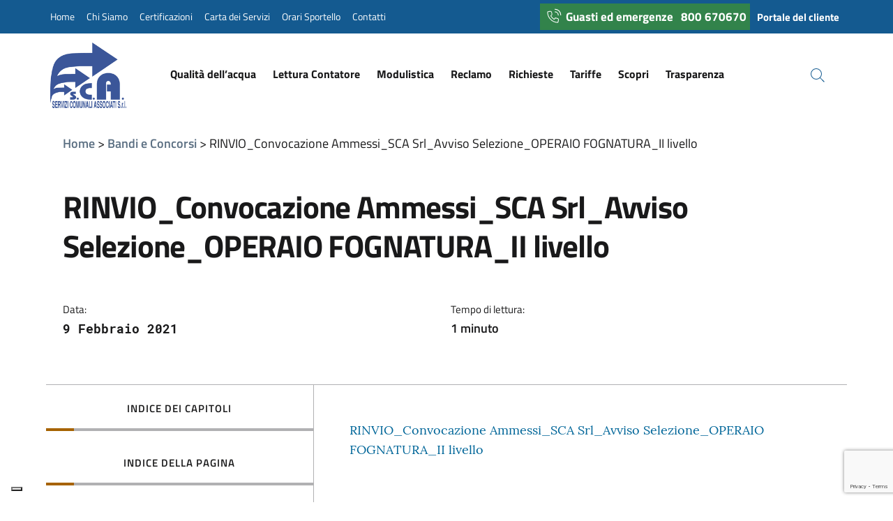

--- FILE ---
content_type: text/html; charset=UTF-8
request_url: https://www.acquedottosca.it/rinvio_convocazione-ammessi_sca-srl_avviso-selezione_operaio-fognatura_ii-livello/
body_size: 16864
content:
<!doctype html>
<html lang="it-IT">
<head>
	<meta charset="UTF-8">
	<meta name="viewport" content="width=device-width, initial-scale=1, shrink-to-fit=no">
	<link rel="profile" href="https://gmpg.org/xfn/11">

    <!-- polyfills for mmenu -->
    <script src="https://www.acquedottosca.it/wp-content/themes/tplagid/assets/js/mmenu/mmenu.polyfills.js"></script>

    

    <!-- Global site tag (gtag.js) - Google Analytics -->
<!--    <script async src="https://www.googletagmanager.com/gtag/js?id=UA-156831363-13"></script>-->
<!--    <script>-->
<!--        window.dataLayer = window.dataLayer || [];-->
<!--        function gtag(){dataLayer.push(arguments);}-->
<!--        gtag('js', new Date());-->
<!---->
<!--        gtag('config', 'UA-156831363-13');-->
<!--    </script>-->


    <meta name='robots' content='index, follow, max-image-preview:large, max-snippet:-1, max-video-preview:-1' />

	<!-- This site is optimized with the Yoast SEO plugin v26.8 - https://yoast.com/product/yoast-seo-wordpress/ -->
	<title>RINVIO_Convocazione Ammessi_SCA Srl_Avviso Selezione_OPERAIO FOGNATURA_II livello - Acquedotto SCA</title>
	<meta name="description" content="RINVIO_Convocazione Ammessi_SCA Srl_Avviso Selezione_OPERAIO FOGNATURA_II livello" />
	<link rel="canonical" href="https://www.acquedottosca.it/rinvio_convocazione-ammessi_sca-srl_avviso-selezione_operaio-fognatura_ii-livello/" />
	<meta property="og:locale" content="it_IT" />
	<meta property="og:type" content="article" />
	<meta property="og:title" content="RINVIO_Convocazione Ammessi_SCA Srl_Avviso Selezione_OPERAIO FOGNATURA_II livello - Acquedotto SCA" />
	<meta property="og:description" content="RINVIO_Convocazione Ammessi_SCA Srl_Avviso Selezione_OPERAIO FOGNATURA_II livello" />
	<meta property="og:url" content="https://www.acquedottosca.it/rinvio_convocazione-ammessi_sca-srl_avviso-selezione_operaio-fognatura_ii-livello/" />
	<meta property="og:site_name" content="Acquedotto SCA" />
	<meta property="article:published_time" content="2021-02-09T12:31:38+00:00" />
	<meta property="og:image" content="https://www.acquedottosca.it/wp-content/uploads/2017/11/SCA-icona.png" />
	<meta property="og:image:width" content="512" />
	<meta property="og:image:height" content="512" />
	<meta property="og:image:type" content="image/png" />
	<meta name="author" content="Sabrina Gaminera" />
	<meta name="twitter:card" content="summary_large_image" />
	<meta name="twitter:label1" content="Scritto da" />
	<meta name="twitter:data1" content="Sabrina Gaminera" />
	<script type="application/ld+json" class="yoast-schema-graph">{"@context":"https://schema.org","@graph":[{"@type":"Article","@id":"https://www.acquedottosca.it/rinvio_convocazione-ammessi_sca-srl_avviso-selezione_operaio-fognatura_ii-livello/#article","isPartOf":{"@id":"https://www.acquedottosca.it/rinvio_convocazione-ammessi_sca-srl_avviso-selezione_operaio-fognatura_ii-livello/"},"author":{"name":"Sabrina Gaminera","@id":"https://www.acquedottosca.it/#/schema/person/cdb079ac9a5d0d56c0c535191fb26932"},"headline":"RINVIO_Convocazione Ammessi_SCA Srl_Avviso Selezione_OPERAIO FOGNATURA_II livello","datePublished":"2021-02-09T12:31:38+00:00","mainEntityOfPage":{"@id":"https://www.acquedottosca.it/rinvio_convocazione-ammessi_sca-srl_avviso-selezione_operaio-fognatura_ii-livello/"},"wordCount":22,"publisher":{"@id":"https://www.acquedottosca.it/#organization"},"articleSection":["Bandi e Concorsi","News","Selezione personale"],"inLanguage":"it-IT"},{"@type":"WebPage","@id":"https://www.acquedottosca.it/rinvio_convocazione-ammessi_sca-srl_avviso-selezione_operaio-fognatura_ii-livello/","url":"https://www.acquedottosca.it/rinvio_convocazione-ammessi_sca-srl_avviso-selezione_operaio-fognatura_ii-livello/","name":"RINVIO_Convocazione Ammessi_SCA Srl_Avviso Selezione_OPERAIO FOGNATURA_II livello - Acquedotto SCA","isPartOf":{"@id":"https://www.acquedottosca.it/#website"},"datePublished":"2021-02-09T12:31:38+00:00","description":"RINVIO_Convocazione Ammessi_SCA Srl_Avviso Selezione_OPERAIO FOGNATURA_II livello","breadcrumb":{"@id":"https://www.acquedottosca.it/rinvio_convocazione-ammessi_sca-srl_avviso-selezione_operaio-fognatura_ii-livello/#breadcrumb"},"inLanguage":"it-IT","potentialAction":[{"@type":"ReadAction","target":["https://www.acquedottosca.it/rinvio_convocazione-ammessi_sca-srl_avviso-selezione_operaio-fognatura_ii-livello/"]}]},{"@type":"BreadcrumbList","@id":"https://www.acquedottosca.it/rinvio_convocazione-ammessi_sca-srl_avviso-selezione_operaio-fognatura_ii-livello/#breadcrumb","itemListElement":[{"@type":"ListItem","position":1,"name":"Home","item":"https://www.acquedottosca.it/"},{"@type":"ListItem","position":2,"name":"Bandi e Concorsi","item":"https://www.acquedottosca.it/bandi-e-concorsi/"},{"@type":"ListItem","position":3,"name":"RINVIO_Convocazione Ammessi_SCA Srl_Avviso Selezione_OPERAIO FOGNATURA_II livello"}]},{"@type":"WebSite","@id":"https://www.acquedottosca.it/#website","url":"https://www.acquedottosca.it/","name":"Acquedotto SCA","description":"Servizi Comunali Associati per la gestione del ciclo integrato delle acque","publisher":{"@id":"https://www.acquedottosca.it/#organization"},"potentialAction":[{"@type":"SearchAction","target":{"@type":"EntryPoint","urlTemplate":"https://www.acquedottosca.it/?s={search_term_string}"},"query-input":{"@type":"PropertyValueSpecification","valueRequired":true,"valueName":"search_term_string"}}],"inLanguage":"it-IT"},{"@type":"Organization","@id":"https://www.acquedottosca.it/#organization","name":"S.C.A. Servizi Comunali Associati s.r.l.","url":"https://www.acquedottosca.it/","logo":{"@type":"ImageObject","inLanguage":"it-IT","@id":"https://www.acquedottosca.it/#/schema/logo/image/","url":"https://www.acquedottosca.it/wp-content/uploads/2017/11/SCA-logo.png","contentUrl":"https://www.acquedottosca.it/wp-content/uploads/2017/11/SCA-logo.png","width":186,"height":160,"caption":"S.C.A. Servizi Comunali Associati s.r.l."},"image":{"@id":"https://www.acquedottosca.it/#/schema/logo/image/"}},{"@type":"Person","@id":"https://www.acquedottosca.it/#/schema/person/cdb079ac9a5d0d56c0c535191fb26932","name":"Sabrina Gaminera","image":{"@type":"ImageObject","inLanguage":"it-IT","@id":"https://www.acquedottosca.it/#/schema/person/image/","url":"https://secure.gravatar.com/avatar/305cb31ceaf86624256ef58e5efd2d0de931781ba333b3c93fc17563fe018003?s=96&d=mm&r=g","contentUrl":"https://secure.gravatar.com/avatar/305cb31ceaf86624256ef58e5efd2d0de931781ba333b3c93fc17563fe018003?s=96&d=mm&r=g","caption":"Sabrina Gaminera"}}]}</script>
	<!-- / Yoast SEO plugin. -->


<link rel='dns-prefetch' href='//cdn.jsdelivr.net' />
<link rel='dns-prefetch' href='//cdnjs.cloudflare.com' />
<link rel="alternate" type="application/rss+xml" title="Acquedotto SCA &raquo; Feed" href="https://www.acquedottosca.it/feed/" />
<link rel="alternate" type="application/rss+xml" title="Acquedotto SCA &raquo; Feed dei commenti" href="https://www.acquedottosca.it/comments/feed/" />
<link rel="alternate" title="oEmbed (JSON)" type="application/json+oembed" href="https://www.acquedottosca.it/wp-json/oembed/1.0/embed?url=https%3A%2F%2Fwww.acquedottosca.it%2Frinvio_convocazione-ammessi_sca-srl_avviso-selezione_operaio-fognatura_ii-livello%2F" />
<link rel="alternate" title="oEmbed (XML)" type="text/xml+oembed" href="https://www.acquedottosca.it/wp-json/oembed/1.0/embed?url=https%3A%2F%2Fwww.acquedottosca.it%2Frinvio_convocazione-ammessi_sca-srl_avviso-selezione_operaio-fognatura_ii-livello%2F&#038;format=xml" />
<style id='wp-img-auto-sizes-contain-inline-css' type='text/css'>
img:is([sizes=auto i],[sizes^="auto," i]){contain-intrinsic-size:3000px 1500px}
/*# sourceURL=wp-img-auto-sizes-contain-inline-css */
</style>
<style id='wp-emoji-styles-inline-css' type='text/css'>

	img.wp-smiley, img.emoji {
		display: inline !important;
		border: none !important;
		box-shadow: none !important;
		height: 1em !important;
		width: 1em !important;
		margin: 0 0.07em !important;
		vertical-align: -0.1em !important;
		background: none !important;
		padding: 0 !important;
	}
/*# sourceURL=wp-emoji-styles-inline-css */
</style>
<style id='wp-block-library-inline-css' type='text/css'>
:root{--wp-block-synced-color:#7a00df;--wp-block-synced-color--rgb:122,0,223;--wp-bound-block-color:var(--wp-block-synced-color);--wp-editor-canvas-background:#ddd;--wp-admin-theme-color:#007cba;--wp-admin-theme-color--rgb:0,124,186;--wp-admin-theme-color-darker-10:#006ba1;--wp-admin-theme-color-darker-10--rgb:0,107,160.5;--wp-admin-theme-color-darker-20:#005a87;--wp-admin-theme-color-darker-20--rgb:0,90,135;--wp-admin-border-width-focus:2px}@media (min-resolution:192dpi){:root{--wp-admin-border-width-focus:1.5px}}.wp-element-button{cursor:pointer}:root .has-very-light-gray-background-color{background-color:#eee}:root .has-very-dark-gray-background-color{background-color:#313131}:root .has-very-light-gray-color{color:#eee}:root .has-very-dark-gray-color{color:#313131}:root .has-vivid-green-cyan-to-vivid-cyan-blue-gradient-background{background:linear-gradient(135deg,#00d084,#0693e3)}:root .has-purple-crush-gradient-background{background:linear-gradient(135deg,#34e2e4,#4721fb 50%,#ab1dfe)}:root .has-hazy-dawn-gradient-background{background:linear-gradient(135deg,#faaca8,#dad0ec)}:root .has-subdued-olive-gradient-background{background:linear-gradient(135deg,#fafae1,#67a671)}:root .has-atomic-cream-gradient-background{background:linear-gradient(135deg,#fdd79a,#004a59)}:root .has-nightshade-gradient-background{background:linear-gradient(135deg,#330968,#31cdcf)}:root .has-midnight-gradient-background{background:linear-gradient(135deg,#020381,#2874fc)}:root{--wp--preset--font-size--normal:16px;--wp--preset--font-size--huge:42px}.has-regular-font-size{font-size:1em}.has-larger-font-size{font-size:2.625em}.has-normal-font-size{font-size:var(--wp--preset--font-size--normal)}.has-huge-font-size{font-size:var(--wp--preset--font-size--huge)}.has-text-align-center{text-align:center}.has-text-align-left{text-align:left}.has-text-align-right{text-align:right}.has-fit-text{white-space:nowrap!important}#end-resizable-editor-section{display:none}.aligncenter{clear:both}.items-justified-left{justify-content:flex-start}.items-justified-center{justify-content:center}.items-justified-right{justify-content:flex-end}.items-justified-space-between{justify-content:space-between}.screen-reader-text{border:0;clip-path:inset(50%);height:1px;margin:-1px;overflow:hidden;padding:0;position:absolute;width:1px;word-wrap:normal!important}.screen-reader-text:focus{background-color:#ddd;clip-path:none;color:#444;display:block;font-size:1em;height:auto;left:5px;line-height:normal;padding:15px 23px 14px;text-decoration:none;top:5px;width:auto;z-index:100000}html :where(.has-border-color){border-style:solid}html :where([style*=border-top-color]){border-top-style:solid}html :where([style*=border-right-color]){border-right-style:solid}html :where([style*=border-bottom-color]){border-bottom-style:solid}html :where([style*=border-left-color]){border-left-style:solid}html :where([style*=border-width]){border-style:solid}html :where([style*=border-top-width]){border-top-style:solid}html :where([style*=border-right-width]){border-right-style:solid}html :where([style*=border-bottom-width]){border-bottom-style:solid}html :where([style*=border-left-width]){border-left-style:solid}html :where(img[class*=wp-image-]){height:auto;max-width:100%}:where(figure){margin:0 0 1em}html :where(.is-position-sticky){--wp-admin--admin-bar--position-offset:var(--wp-admin--admin-bar--height,0px)}@media screen and (max-width:600px){html :where(.is-position-sticky){--wp-admin--admin-bar--position-offset:0px}}

/*# sourceURL=wp-block-library-inline-css */
</style><style id='global-styles-inline-css' type='text/css'>
:root{--wp--preset--aspect-ratio--square: 1;--wp--preset--aspect-ratio--4-3: 4/3;--wp--preset--aspect-ratio--3-4: 3/4;--wp--preset--aspect-ratio--3-2: 3/2;--wp--preset--aspect-ratio--2-3: 2/3;--wp--preset--aspect-ratio--16-9: 16/9;--wp--preset--aspect-ratio--9-16: 9/16;--wp--preset--color--black: #000000;--wp--preset--color--cyan-bluish-gray: #abb8c3;--wp--preset--color--white: #ffffff;--wp--preset--color--pale-pink: #f78da7;--wp--preset--color--vivid-red: #cf2e2e;--wp--preset--color--luminous-vivid-orange: #ff6900;--wp--preset--color--luminous-vivid-amber: #fcb900;--wp--preset--color--light-green-cyan: #7bdcb5;--wp--preset--color--vivid-green-cyan: #00d084;--wp--preset--color--pale-cyan-blue: #8ed1fc;--wp--preset--color--vivid-cyan-blue: #0693e3;--wp--preset--color--vivid-purple: #9b51e0;--wp--preset--gradient--vivid-cyan-blue-to-vivid-purple: linear-gradient(135deg,rgb(6,147,227) 0%,rgb(155,81,224) 100%);--wp--preset--gradient--light-green-cyan-to-vivid-green-cyan: linear-gradient(135deg,rgb(122,220,180) 0%,rgb(0,208,130) 100%);--wp--preset--gradient--luminous-vivid-amber-to-luminous-vivid-orange: linear-gradient(135deg,rgb(252,185,0) 0%,rgb(255,105,0) 100%);--wp--preset--gradient--luminous-vivid-orange-to-vivid-red: linear-gradient(135deg,rgb(255,105,0) 0%,rgb(207,46,46) 100%);--wp--preset--gradient--very-light-gray-to-cyan-bluish-gray: linear-gradient(135deg,rgb(238,238,238) 0%,rgb(169,184,195) 100%);--wp--preset--gradient--cool-to-warm-spectrum: linear-gradient(135deg,rgb(74,234,220) 0%,rgb(151,120,209) 20%,rgb(207,42,186) 40%,rgb(238,44,130) 60%,rgb(251,105,98) 80%,rgb(254,248,76) 100%);--wp--preset--gradient--blush-light-purple: linear-gradient(135deg,rgb(255,206,236) 0%,rgb(152,150,240) 100%);--wp--preset--gradient--blush-bordeaux: linear-gradient(135deg,rgb(254,205,165) 0%,rgb(254,45,45) 50%,rgb(107,0,62) 100%);--wp--preset--gradient--luminous-dusk: linear-gradient(135deg,rgb(255,203,112) 0%,rgb(199,81,192) 50%,rgb(65,88,208) 100%);--wp--preset--gradient--pale-ocean: linear-gradient(135deg,rgb(255,245,203) 0%,rgb(182,227,212) 50%,rgb(51,167,181) 100%);--wp--preset--gradient--electric-grass: linear-gradient(135deg,rgb(202,248,128) 0%,rgb(113,206,126) 100%);--wp--preset--gradient--midnight: linear-gradient(135deg,rgb(2,3,129) 0%,rgb(40,116,252) 100%);--wp--preset--font-size--small: 13px;--wp--preset--font-size--medium: 20px;--wp--preset--font-size--large: 36px;--wp--preset--font-size--x-large: 42px;--wp--preset--spacing--20: 0.44rem;--wp--preset--spacing--30: 0.67rem;--wp--preset--spacing--40: 1rem;--wp--preset--spacing--50: 1.5rem;--wp--preset--spacing--60: 2.25rem;--wp--preset--spacing--70: 3.38rem;--wp--preset--spacing--80: 5.06rem;--wp--preset--shadow--natural: 6px 6px 9px rgba(0, 0, 0, 0.2);--wp--preset--shadow--deep: 12px 12px 50px rgba(0, 0, 0, 0.4);--wp--preset--shadow--sharp: 6px 6px 0px rgba(0, 0, 0, 0.2);--wp--preset--shadow--outlined: 6px 6px 0px -3px rgb(255, 255, 255), 6px 6px rgb(0, 0, 0);--wp--preset--shadow--crisp: 6px 6px 0px rgb(0, 0, 0);}:where(.is-layout-flex){gap: 0.5em;}:where(.is-layout-grid){gap: 0.5em;}body .is-layout-flex{display: flex;}.is-layout-flex{flex-wrap: wrap;align-items: center;}.is-layout-flex > :is(*, div){margin: 0;}body .is-layout-grid{display: grid;}.is-layout-grid > :is(*, div){margin: 0;}:where(.wp-block-columns.is-layout-flex){gap: 2em;}:where(.wp-block-columns.is-layout-grid){gap: 2em;}:where(.wp-block-post-template.is-layout-flex){gap: 1.25em;}:where(.wp-block-post-template.is-layout-grid){gap: 1.25em;}.has-black-color{color: var(--wp--preset--color--black) !important;}.has-cyan-bluish-gray-color{color: var(--wp--preset--color--cyan-bluish-gray) !important;}.has-white-color{color: var(--wp--preset--color--white) !important;}.has-pale-pink-color{color: var(--wp--preset--color--pale-pink) !important;}.has-vivid-red-color{color: var(--wp--preset--color--vivid-red) !important;}.has-luminous-vivid-orange-color{color: var(--wp--preset--color--luminous-vivid-orange) !important;}.has-luminous-vivid-amber-color{color: var(--wp--preset--color--luminous-vivid-amber) !important;}.has-light-green-cyan-color{color: var(--wp--preset--color--light-green-cyan) !important;}.has-vivid-green-cyan-color{color: var(--wp--preset--color--vivid-green-cyan) !important;}.has-pale-cyan-blue-color{color: var(--wp--preset--color--pale-cyan-blue) !important;}.has-vivid-cyan-blue-color{color: var(--wp--preset--color--vivid-cyan-blue) !important;}.has-vivid-purple-color{color: var(--wp--preset--color--vivid-purple) !important;}.has-black-background-color{background-color: var(--wp--preset--color--black) !important;}.has-cyan-bluish-gray-background-color{background-color: var(--wp--preset--color--cyan-bluish-gray) !important;}.has-white-background-color{background-color: var(--wp--preset--color--white) !important;}.has-pale-pink-background-color{background-color: var(--wp--preset--color--pale-pink) !important;}.has-vivid-red-background-color{background-color: var(--wp--preset--color--vivid-red) !important;}.has-luminous-vivid-orange-background-color{background-color: var(--wp--preset--color--luminous-vivid-orange) !important;}.has-luminous-vivid-amber-background-color{background-color: var(--wp--preset--color--luminous-vivid-amber) !important;}.has-light-green-cyan-background-color{background-color: var(--wp--preset--color--light-green-cyan) !important;}.has-vivid-green-cyan-background-color{background-color: var(--wp--preset--color--vivid-green-cyan) !important;}.has-pale-cyan-blue-background-color{background-color: var(--wp--preset--color--pale-cyan-blue) !important;}.has-vivid-cyan-blue-background-color{background-color: var(--wp--preset--color--vivid-cyan-blue) !important;}.has-vivid-purple-background-color{background-color: var(--wp--preset--color--vivid-purple) !important;}.has-black-border-color{border-color: var(--wp--preset--color--black) !important;}.has-cyan-bluish-gray-border-color{border-color: var(--wp--preset--color--cyan-bluish-gray) !important;}.has-white-border-color{border-color: var(--wp--preset--color--white) !important;}.has-pale-pink-border-color{border-color: var(--wp--preset--color--pale-pink) !important;}.has-vivid-red-border-color{border-color: var(--wp--preset--color--vivid-red) !important;}.has-luminous-vivid-orange-border-color{border-color: var(--wp--preset--color--luminous-vivid-orange) !important;}.has-luminous-vivid-amber-border-color{border-color: var(--wp--preset--color--luminous-vivid-amber) !important;}.has-light-green-cyan-border-color{border-color: var(--wp--preset--color--light-green-cyan) !important;}.has-vivid-green-cyan-border-color{border-color: var(--wp--preset--color--vivid-green-cyan) !important;}.has-pale-cyan-blue-border-color{border-color: var(--wp--preset--color--pale-cyan-blue) !important;}.has-vivid-cyan-blue-border-color{border-color: var(--wp--preset--color--vivid-cyan-blue) !important;}.has-vivid-purple-border-color{border-color: var(--wp--preset--color--vivid-purple) !important;}.has-vivid-cyan-blue-to-vivid-purple-gradient-background{background: var(--wp--preset--gradient--vivid-cyan-blue-to-vivid-purple) !important;}.has-light-green-cyan-to-vivid-green-cyan-gradient-background{background: var(--wp--preset--gradient--light-green-cyan-to-vivid-green-cyan) !important;}.has-luminous-vivid-amber-to-luminous-vivid-orange-gradient-background{background: var(--wp--preset--gradient--luminous-vivid-amber-to-luminous-vivid-orange) !important;}.has-luminous-vivid-orange-to-vivid-red-gradient-background{background: var(--wp--preset--gradient--luminous-vivid-orange-to-vivid-red) !important;}.has-very-light-gray-to-cyan-bluish-gray-gradient-background{background: var(--wp--preset--gradient--very-light-gray-to-cyan-bluish-gray) !important;}.has-cool-to-warm-spectrum-gradient-background{background: var(--wp--preset--gradient--cool-to-warm-spectrum) !important;}.has-blush-light-purple-gradient-background{background: var(--wp--preset--gradient--blush-light-purple) !important;}.has-blush-bordeaux-gradient-background{background: var(--wp--preset--gradient--blush-bordeaux) !important;}.has-luminous-dusk-gradient-background{background: var(--wp--preset--gradient--luminous-dusk) !important;}.has-pale-ocean-gradient-background{background: var(--wp--preset--gradient--pale-ocean) !important;}.has-electric-grass-gradient-background{background: var(--wp--preset--gradient--electric-grass) !important;}.has-midnight-gradient-background{background: var(--wp--preset--gradient--midnight) !important;}.has-small-font-size{font-size: var(--wp--preset--font-size--small) !important;}.has-medium-font-size{font-size: var(--wp--preset--font-size--medium) !important;}.has-large-font-size{font-size: var(--wp--preset--font-size--large) !important;}.has-x-large-font-size{font-size: var(--wp--preset--font-size--x-large) !important;}
/*# sourceURL=global-styles-inline-css */
</style>

<style id='classic-theme-styles-inline-css' type='text/css'>
/*! This file is auto-generated */
.wp-block-button__link{color:#fff;background-color:#32373c;border-radius:9999px;box-shadow:none;text-decoration:none;padding:calc(.667em + 2px) calc(1.333em + 2px);font-size:1.125em}.wp-block-file__button{background:#32373c;color:#fff;text-decoration:none}
/*# sourceURL=/wp-includes/css/classic-themes.min.css */
</style>
<link rel='stylesheet' id='contact-form-7-css' href='https://www.acquedottosca.it/wp-content/plugins/contact-form-7/includes/css/styles.css?ver=6.1.3' type='text/css' media='all' />
<link rel='stylesheet' id='css-reset-css' href='https://www.acquedottosca.it/wp-content/themes/tplagid/assets/css/reset.css?ver=6.9' type='text/css' media='all' />
<link rel='stylesheet' id='bootstrap-italia-style-css' href='https://www.acquedottosca.it/wp-content/themes/tplagid/assets/includes/node_modules/bootstrap-italia/dist/css/bootstrap-italia.min.css?ver=6.9' type='text/css' media='all' />
<link rel='stylesheet' id='main-style-css' href='https://www.acquedottosca.it/wp-content/themes/tplagid/style.css?ver=1675424327' type='text/css' media='all' />
<link rel='stylesheet' id='child-style-css' href='https://www.acquedottosca.it/wp-content/themes/acquedottosca/style.css?ver=1701096511' type='text/css' media='all' />
<link rel='stylesheet' id='slider-style-css' href='https://www.acquedottosca.it/wp-content/themes/acquedottosca/images.css?ver=6.9' type='text/css' media='all' />
<link rel='stylesheet' id='leaflet-style-css' href='https://www.acquedottosca.it/wp-content/themes/tplagid/assets/includes/node_modules/leaflet/dist/leaflet.css?ver=6.9' type='text/css' media='all' />
<link rel='stylesheet' id='lightgallery-css' href='https://www.acquedottosca.it/wp-content/themes/tplagid/assets/includes/node_modules/lightgallery/dist/css/lightgallery.min.css?ver=1675424327' type='text/css' media='all' />
<link rel='stylesheet' id='slick-css' href='https://cdn.jsdelivr.net/npm/slick-carousel@1.8.1/slick/slick.css?ver=6.9' type='text/css' media='all' />
<link rel='stylesheet' id='fontAwesome-css' href='https://cdnjs.cloudflare.com/ajax/libs/font-awesome/6.0.0-beta2/css/all.min.css?ver=6.9' type='text/css' media='all' />
<link rel='stylesheet' id='edigdpr-style-css' href='https://www.acquedottosca.it/wp-content/plugins/edigdpr-client/css/gdpr-style.css?ver=1.0' type='text/css' media='all' />
<script type="text/javascript" src="https://www.acquedottosca.it/wp-content/plugins/stop-user-enumeration/frontend/js/frontend.js?ver=1.7.5" id="stop-user-enumeration-js" defer="defer" data-wp-strategy="defer"></script>
<script type="text/javascript" src="https://www.acquedottosca.it/wp-includes/js/jquery/jquery.min.js?ver=3.7.1" id="jquery-core-js"></script>
<script type="text/javascript" src="https://www.acquedottosca.it/wp-includes/js/jquery/jquery-migrate.min.js?ver=3.4.1" id="jquery-migrate-js"></script>
<script type="text/javascript" src="https://www.acquedottosca.it/wp-content/themes/acquedottosca/assets/js/custom-js.js?ver=1666259498" id="child-custom-js"></script>
<script type="text/javascript" src="https://www.acquedottosca.it/wp-content/themes/acquedottosca/assets/js/scrolling.js?ver=1666259498" id="scrolling-js-js"></script>
<script type="text/javascript" src="https://www.acquedottosca.it/wp-content/themes/tplagid/assets/includes/node_modules/jquery/dist/jquery.min.js?ver=1" id="jquery-script-js"></script>
<script type="text/javascript" src="https://www.acquedottosca.it/wp-content/themes/tplagid/assets/js/bootstrap-italia-config.js?ver=1" id="bootstrap-italia-config-script-js"></script>
<link rel="https://api.w.org/" href="https://www.acquedottosca.it/wp-json/" /><link rel="alternate" title="JSON" type="application/json" href="https://www.acquedottosca.it/wp-json/wp/v2/posts/6779" /><link rel="EditURI" type="application/rsd+xml" title="RSD" href="https://www.acquedottosca.it/xmlrpc.php?rsd" />
<meta name="generator" content="WordPress 6.9" />
<link rel='shortlink' href='https://www.acquedottosca.it/?p=6779' />
<link rel="icon" href="https://www.acquedottosca.it/wp-content/uploads/2017/11/cropped-SCA-icona-32x32.png" sizes="32x32" />
<link rel="icon" href="https://www.acquedottosca.it/wp-content/uploads/2017/11/cropped-SCA-icona-192x192.png" sizes="192x192" />
<link rel="apple-touch-icon" href="https://www.acquedottosca.it/wp-content/uploads/2017/11/cropped-SCA-icona-180x180.png" />
<meta name="msapplication-TileImage" content="https://www.acquedottosca.it/wp-content/uploads/2017/11/cropped-SCA-icona-270x270.png" />
<!-- IUB-COOKIE-BLOCK-SKIP-START -->
<script class="_iub_cs_skip">
    // Initialize the data layer for Google Tag Manager (this should mandatorily be done before the Cookie Solution is loaded)
    window.dataLayer = window.dataLayer || [];
    function gtag() {
        dataLayer.push(arguments);
    }
    // Default consent mode is "denied" for both ads and analytics as well as the optional types, but delay for 2 seconds until the Cookie Solution is loaded
    gtag("consent", "default", {

        ad_storage: "denied",
        ad_user_data: "denied",
        ad_personalization: "denied",
        analytics_storage: "denied",
        functionality_storage: "denied", // optional
        personalization_storage: "denied", // optional
        security_storage: "denied", // optional
        wait_for_update: 2000 // milliseconds

    });
    // Improve ad click measurement quality (optional)
    gtag('set', 'url_passthrough', true);
    // Further redact your ads data (optional)
    gtag("set", "ads_data_redaction", true);

</script>
<!-- IUB-COOKIE-BLOCK-SKIP-END -->
<script type="text/javascript">
var _iub = _iub || [];
_iub.csConfiguration = {"askConsentAtCookiePolicyUpdate":true,"ccpaApplies":true,"consentOnContinuedBrowsing":false,"cookiePolicyInOtherWindow":true,"enableCcpa":true,"floatingPreferencesButtonDisplay":"bottom-left","invalidateConsentWithoutLog":true,"perPurposeConsent":true,"purposes":"1,2,3,4,5","siteId":3093156,"whitelabel":false,"cookiePolicyId":69176685,"lang":"it","cookiePolicyUrl":"https://www.acquedottosca.it/cookie-policy/","privacyPolicyUrl":"https://www.acquedottosca.it/privacy-policy/", "banner":{"acceptButtonCaptionColor":"#FFFFFF","acceptButtonColor":"#0073CE","acceptButtonDisplay":true,"backgroundColor":"#FFFFFF","brandBackgroundColor":"#FFFFFF","brandTextColor":"#000000","closeButtonDisplay":false,"customizeButtonCaptionColor":"#4D4D4D","customizeButtonColor":"#DADADA","customizeButtonDisplay":true,"explicitWithdrawal":true,"listPurposes":true,"logo":"https://www.acquedottosca.it/wp-content/uploads/2023/01/SCA-logo-1.png","ownerName":"acquedottosca.it","position":"float-bottom-center","rejectButtonCaptionColor":"#FFFFFF","rejectButtonColor":"#0073CE","rejectButtonDisplay":true,"showPurposesToggles":true,"showTotalNumberOfProviders":true,"textColor":"#000000"},

        "callback": {
            onPreferenceExpressedOrNotNeeded: function(preference) {

                console.log("onPreferenceExpressedOrNotNeeded");
                
                if (typeof dataLayer === 'object') {

                    dataLayer.push({
                        iubenda_ccpa_opted_out: _iub.cs.api.isCcpaOptedOut()
                    });
                    if (!preference) {

                        console.log("iubenda_preference_not_needed");

                        dataLayer.push({
                            event: "iubenda_preference_not_needed"
                        });
                    } else {
                        if (preference.consent === true) {

                            console.log("iubenda_consent_given");

                            dataLayer.push({
                                event: "iubenda_consent_given"
                            });
                        } else if (preference.consent === false) {
                            console.log("iubenda_consent_rejected");
                            dataLayer.push({
                                event: "iubenda_consent_rejected"
                            });
                        } else if (preference.purposes) {
                            for (var purposeId in preference.purposes) {
                                if (preference.purposes[purposeId]) {

                                    console.log("iubenda_consent_given_purpose_" + purposeId);

                                    dataLayer.push({
                                        event: "iubenda_consent_given_purpose_" + purposeId
                                    });
                                }
                            }
                        }
                    }

                }

            }
        }
 };
</script>
<script type="text/javascript" src="//cdn.iubenda.com/cs/iubenda_cs.js" charset="UTF-8" async></script>
    <style type="text/css">

        div.picture_background a span { display:none; }

        @media only screen and (min-width:576px) {

            .single_main_picture {min-height:300px;}



        }

        @media only screen and (min-width:768px) {

            .single_main_picture {min-height:400px;}



        }

        @media only screen and (min-width:992px) {

            .single_main_picture {min-height:500px;}



        }

        @media only screen and (min-width:1200px) {

            .single_main_picture {min-height:600px;}

        }
    </style>

    <style>

        body.home section.has_image { padding: 0;}

    </style>

</head>

<body class="wp-singular post-template-default single single-post postid-6779 single-format-standard wp-theme-tplagid wp-child-theme-acquedottosca no-sidebar">
<div id="page" class="site">
    <div class="it-header-wrapper it-header-sticky" role="banner">
    <div class="it-header-slim-wrapper">
    <div class="container">
        <div class="row">
            <div class="col-12">
                <div class="it-header-slim-wrapper-content">
                                                                                                         <div class="nav-mobile d-lg-none">
                        <nav>
                            <a class="it-opener" data-toggle="collapse" href="#menu1" role="button" aria-expanded="false" aria-controls="menu1">
                                <span> </span>
                                <svg class="icon">
                                    <use xlink:href="https://www.acquedottosca.it/wp-content/themes/tplagid/assets/includes/node_modules/bootstrap-italia/dist/svg/sprite.svg#it-more-items"></use>
                                </svg>
                            </a>
                                                        
                                                    </nav>
                    </div>
                                        <div class="d-none d-lg-flex align-items-center menutop">
                            <a class="logo_menutop" href="/" ><img src="https://www.acquedottosca.it/wp-content/themes/acquedottosca/assets/img/sca-logo-goccia-bianco.png" alt="Home page Acquedotto SCA"></a>
                            <ul class="link-list">
                            
<li><a href='https://www.acquedottosca.it/' >Home</a></li>

<li><a href='https://www.acquedottosca.it/chi-siamo/' >Chi Siamo</a></li>

<li><a href='https://www.acquedottosca.it/certificazioni/' >Certificazioni</a></li>

<li><a href='https://www.acquedottosca.it/carta-dei-servizi/' >Carta dei Servizi</a></li>

<li><a href='https://www.acquedottosca.it/orari-sportelli/' >Orari Sportello</a></li>

<li><a href='https://www.acquedottosca.it/contatti/' >Contatti</a></li>

                        </ul>
                    </div>
                    <div class="header-slim-right-zone">
                            <div class="emergenze">
        <div class="cta800">
            <svg class="icon">
                <use xlink:href="https://www.acquedottosca.it/wp-content/themes/tplagid/assets/includes/node_modules/bootstrap-italia/dist/svg/sprite.svg#it-telephone"></use>
            </svg>
            <span>Guasti ed emergenze</span>
            <a href="tel:+39800670670">800 670670</a>
        </div>
        <div class="portale_cliente">
            <a href="https://acquedottosca.k-portal.it/">Portale del cliente</a>
        </div>
        <div class="email">
            Ufficio clienti:
            <a href="mailto:uff.clienti@acquedottosca.it">uff.clienti@acquedottosca.it</a>
        </div>
    </div>

                                                                        </div>
                </div>
            </div>
        </div>
    </div>
</div>
<div class="link-list-wrapper collapse" id="menu1">
    <div class="container">
        <div class="row">
            <div class="col-12">
                <ul class="link-list">
        
<li><a href='https://www.acquedottosca.it/' >Home</a></li>

<li><a href='https://www.acquedottosca.it/chi-siamo/' >Chi Siamo</a></li>

<li><a href='https://www.acquedottosca.it/certificazioni/' >Certificazioni</a></li>

<li><a href='https://www.acquedottosca.it/carta-dei-servizi/' >Carta dei Servizi</a></li>

<li><a href='https://www.acquedottosca.it/orari-sportelli/' >Orari Sportello</a></li>

<li><a href='https://www.acquedottosca.it/contatti/' >Contatti</a></li>
        <!--
        <li><a href="#">Link 1</a></li>
        <li><a class="active" href="#">Link 2 Active</a></li>
        -->
    </ul>
            </div>
        </div>
    </div>
</div>        <div class="it-nav-wrapper">
            <div class="it-header-center-wrapper">
    <div class="container">
        <div class="row">
            <div class="col-12">
                <div class="it-header-center-content-wrapper">
                                        <div class="it-brand-wrapper ">

                        <a href="https://www.acquedottosca.it/">
                                                                                        <img class="icon edinet-site-logo" src="https://www.acquedottosca.it/wp-content/uploads/2023/01/SCA-logo-1.png" alt="logo Servizi Comunali Associati">
                                                        <div class="it-brand-text">
                                <h1 id="ediagid_page_title" class="no_toc">Servizi Comunali Associati</h1>
                                                            </div>
                        </a>
                    </div>
                    <nav class="navbar navbar-expand-lg has-megamenu navbar_sidelogo">
                        <button
                                class="custom-navbar-toggler"
                                type="button"
                                aria-controls="nav10"
                                aria-expanded="false"
                                aria-label="Toggle navigation"
                                data-target="#nav10"
                        >
                            <svg class="icon">
                                <use
                                        xlink:href="https://www.acquedottosca.it/wp-content/themes/tplagid/assets/includes/node_modules/bootstrap-italia/dist/svg/sprite.svg#it-burger"
                                ></use>
                            </svg>
                        </button>

                        <div class="navbar-collapsable" id="nav10">
                            <div class="overlay"></div>
                            <div class="close-div sr-only">
                                <button class="btn close-menu" type="button">
                                    <span class="it-close"></span>close
                                </button>
                            </div>
                            <div class="menu-wrapper">
                                <a class="menu-mobile-close" href="#">
                                    <svg class="icon">
                                        <use
                                                xlink:href="https://www.acquedottosca.it/wp-content/themes/tplagid/assets/includes/node_modules/bootstrap-italia/dist/svg/sprite.svg#it-close"
                                        ></use>
                                    </svg>
                                </a>
                                <script>

                                    jQuery(".menu-mobile-close").click(function(e) {

                                        e.preventDefault();
                                        jQuery(".navbar-collapsable.expanded .overlay").trigger("click");

                                    });

                                </script>
                                                                                                    <a  class="brand-mobile-menu" href="/">

                                        <img  src="https://www.acquedottosca.it/wp-content/uploads/2023/01/SCA-logo-1.png" alt="Servizi Comunali Associati">
                                    </a>

                                                                    <ul class="navbar-nav  ediagid_main_menu">
                            <li class="nav-item nav-item-page ">
                        <a class="nav-link " href="https://www.acquedottosca.it/qualita-dellacqua/"><span>Qualità dell&#8217;acqua</span></a>

                    </li>
                                        <li class="nav-item nav-item-page ">
                        <a class="nav-link " href="https://www.acquedottosca.it/lettura-contatore/"><span>Lettura Contatore</span></a>

                    </li>
                                        <li class="nav-item nav-item-page ">
                        <a class="nav-link " href="https://www.acquedottosca.it/modulistica/"><span>Modulistica</span></a>

                    </li>
                                        <li class="nav-item nav-item-page ">
                        <a class="nav-link " href="https://www.acquedottosca.it/reclamo/"><span>Reclamo</span></a>

                    </li>
                                                            <li class="nav-item nav-item-menu dropdown">
                        <a class="nav-link dropdown-toggle" href="#" data-toggle="dropdown" aria-expanded="false"><span>Richieste</span></a>
                        <div class="dropdown-menu">
                            <div class="row">

                                <div class="col-12">

                                    <div class="row">
                                        <div class="col-12">
                                            <div class="link-list-wrapper">
                                                <ul class="link-list ediagid_multi_column">
                                                    
<li><a href='https://www.acquedottosca.it/richieste/copia-conforme-bolletta-fattura/' >Copia conforme bolletta / fattura</a></li>

<li><a href='https://www.acquedottosca.it/richieste/domiciliazione-bancaria/' >Domiciliazione bancaria</a></li>

<li><a href='https://www.acquedottosca.it/richieste/cambio-recapito-bolletta/' >Cambio recapito bolletta</a></li>

<li><a href='https://www.acquedottosca.it/richieste/altre-richieste/' >Altre richieste</a></li>
                                                </ul>
                                            </div>
                                        </div>

                                    </div>
                                </div>

                            </div>
                        </div>
                    </li>
                                                                            <li class="nav-item nav-item-term dropdown megamenu">
                        <a class="nav-link dropdown-toggle" href="#" data-toggle="dropdown" aria-expanded="false"><span>Tariffe</span></a>
                        <div class="dropdown-menu">
                            <div class="row">
                                                                <div class="col-12  col-lg-8 has-children">
                                    <div class="row">
                                        <div class="col-12">
                                            <h3 class="it-heading-megacolumn no_toc">

                                                Ultimi articoli                                                <a style="float:right; font-weight:normal;" href="https://www.acquedottosca.it/tariffe/" title="Tutti gli articoli">
                                                    Tutti gli articoli                                                </a>


                                            </h3>

                                        </div>
                                    </div>
                                    <div class="row">
                                        <div class="col-12">
                                            <div class="link-list-wrapper">
                                                <ul class="link-list ediagid_multi_column">
                                                    
                                                        <li><a class="list-item" href="https://www.acquedottosca.it/tariffe-unificate-2025/"><span>Tariffe unificate 2025</span></a>
                                                        </li>

                                                    
                                                        <li><a class="list-item" href="https://www.acquedottosca.it/tariffe-alassio-2024/"><span>Tariffe Alassio 2024</span></a>
                                                        </li>

                                                    
                                                        <li><a class="list-item" href="https://www.acquedottosca.it/tariffe-arnasco-2024/"><span>Tariffe Arnasco 2024</span></a>
                                                        </li>

                                                    
                                                        <li><a class="list-item" href="https://www.acquedottosca.it/tariffe-garlenda-2024/"><span>Tariffe Garlenda 2024</span></a>
                                                        </li>

                                                    
                                                        <li><a class="list-item" href="https://www.acquedottosca.it/tariffe-laigueglia-2024/"><span>Tariffe Laigueglia 2024</span></a>
                                                        </li>

                                                    
                                                        <li><a class="list-item" href="https://www.acquedottosca.it/tariffe-villanova-2024/"><span>Tariffe Villanova 2024</span></a>
                                                        </li>

                                                    
                                                        <li><a class="list-item" href="https://www.acquedottosca.it/tariffe-villanova-2023/"><span>Tariffe Villanova 2023</span></a>
                                                        </li>

                                                    
                                                        <li><a class="list-item" href="https://www.acquedottosca.it/tariffe-laigueglia-2023/"><span>Tariffe Laigueglia 2023</span></a>
                                                        </li>

                                                    
                                                        <li><a class="list-item" href="https://www.acquedottosca.it/tariffe-garlenda-2023/"><span>Tariffe Garlenda 2023</span></a>
                                                        </li>

                                                    
                                                        <li><a class="list-item" href="https://www.acquedottosca.it/tariffe-alassio-2023/"><span>Tariffe Alassio 2023</span></a>
                                                        </li>

                                                    
                                                        <li><a class="list-item" href="https://www.acquedottosca.it/tariffe-villanova-2022/"><span>Tariffe Villanova 2022</span></a>
                                                        </li>

                                                    
                                                        <li><a class="list-item" href="https://www.acquedottosca.it/tariffe-laigueglia-2022/"><span>Tariffe Laigueglia 2022</span></a>
                                                        </li>

                                                    
                                                        <li><a class="list-item" href="https://www.acquedottosca.it/tariffe-garlenda-2022/"><span>Tariffe Garlenda 2022</span></a>
                                                        </li>

                                                    
                                                        <li><a class="list-item" href="https://www.acquedottosca.it/tariffe-alassio-2022/"><span>Tariffe Alassio 2022</span></a>
                                                        </li>

                                                    
                                                        <li><a class="list-item" href="https://www.acquedottosca.it/tariffe-villanova-2021/"><span>Tariffe Villanova 2021</span></a>
                                                        </li>

                                                    
                                                        <li><a class="list-item" href="https://www.acquedottosca.it/tariffe-laigueglia-2021/"><span>Tariffe Laigueglia 2021</span></a>
                                                        </li>

                                                    
                                                        <li><a class="list-item" href="https://www.acquedottosca.it/tariffe-garlenda-2021/"><span>Tariffe Garlenda 2021</span></a>
                                                        </li>

                                                    
                                                        <li><a class="list-item" href="https://www.acquedottosca.it/tariffe-alassio-2021/"><span>Tariffe Alassio 2021</span></a>
                                                        </li>

                                                    
                                                        <li><a class="list-item" href="https://www.acquedottosca.it/tariffe-villanova-2020/"><span>Tariffe Villanova 2020</span></a>
                                                        </li>

                                                    
                                                        <li><a class="list-item" href="https://www.acquedottosca.it/tariffe-laigueglia-2020/"><span>Tariffe Laigueglia 2020</span></a>
                                                        </li>

                                                                                                    </ul>
                                            </div>
                                        </div>

                                    </div>
                                </div>
                                                                    <div class="col-12 col-lg-4">
                                        <div class="row">
                                            <div class="col-12">
                                                <h3 class="it-heading-megacolumn no_toc">Le altre sezioni</h3>
                                            </div>
                                        </div>
                                        <div class="row">
                                            <div class="col-12 col-lg-12">
                                                <div class="link-list-wrapper">
                                                    <ul class="link-list">
                                                        
                                                            <li><a class="list-item" href="https://www.acquedottosca.it/tariffe/tariffe-alassio/"><span>Tariffe Alassio</span></a>
                                                            </li>

                                                        
                                                            <li><a class="list-item" href="https://www.acquedottosca.it/tariffe/tariffe-laigueglia/"><span>Tariffe Laigueglia</span></a>
                                                            </li>

                                                        
                                                            <li><a class="list-item" href="https://www.acquedottosca.it/tariffe/tariffe-villanova-albenga/"><span>Tariffe Villanova d'Albenga</span></a>
                                                            </li>

                                                        
                                                            <li><a class="list-item" href="https://www.acquedottosca.it/tariffe/tariffe-garlenda/"><span>Tariffe Garlenda</span></a>
                                                            </li>

                                                        
                                                            <li><a class="list-item" href="https://www.acquedottosca.it/tariffe/tariffe-arnasco/"><span>Tariffe Arnasco</span></a>
                                                            </li>

                                                                                                            </ul>
                                                </div>
                                            </div>
                                        </div>
                                    </div>
                                                            </div>
                        </div>
                    </li>
                                                                            <li class="nav-item nav-item-menu dropdown">
                        <a class="nav-link dropdown-toggle" href="#" data-toggle="dropdown" aria-expanded="false"><span>Scopri</span></a>
                        <div class="dropdown-menu">
                            <div class="row">

                                <div class="col-12">

                                    <div class="row">
                                        <div class="col-12">
                                            <div class="link-list-wrapper">
                                                <ul class="link-list ediagid_multi_column">
                                                    
<li><a href='https://www.acquedottosca.it/news/' >News</a></li>

<li><a href='https://www.acquedottosca.it/guasti/' >Guasti</a></li>

<li><a href='https://www.acquedottosca.it/regolamenti/' >Regolamenti</a></li>

<li><a href='https://www.acquedottosca.it/tag/bandi-aperti/' >Bandi aperti</a></li>

<li><a href='https://www.acquedottosca.it/tag/bandi-chiusi/' >Bandi chiusi</a></li>

<li><a href='https://www.acquedottosca.it/selezione-personale/' >Selezione personale</a></li>
                                                </ul>
                                            </div>
                                        </div>

                                    </div>
                                </div>

                            </div>
                        </div>
                    </li>
                                                        <li class="nav-item nav-item-link">
                        <a class="nav-link" target="_blank" href="http://www.portale-trasparenza.it/trasparenza?idC=acqsca"><span>Trasparenza</span></a>

                    </li>
                        </ul>
                                                                                                </div>
                        </div>
                    </nav>
                    <div class="it-right-zone">
                                                <div class="it-search-wrapper">
                            <span class="d-none d-md-block">Cerca</span>
                            <a class="search-link rounded-icon" aria-label="Cerca" href="#">
                                <svg class="icon">
                                    <use xlink:href="https://www.acquedottosca.it/wp-content/themes/tplagid/assets/includes/node_modules/bootstrap-italia/dist/svg/sprite.svg#it-search"></use>
                                </svg>
                            </a>
                        </div>
                    </div>
                </div>

            </div>
        </div>
    </div>
</div>
            <!--<div class="it-header-navbar-wrapper">
    <div class="container">
        <div class="row">
            <div class="col-12">
                            </div>
        </div>
    </div>
</div>-->        </div>
    </div>
	<div id="content" class="site-content">
        <div role="main" aria-labelledby="ediagid_page_title">
		<div class="container px-4 mt-4"><div class="row">				<div class="col px-lg-4">
				<p id="breadcrumbs"><span><span><a href="https://www.acquedottosca.it/">Home</a></span> <i class="glyphicon glyphicon-chevron-right"></i> <span><a href="https://www.acquedottosca.it/bandi-e-concorsi/">Bandi e Concorsi</a></span> <i class="glyphicon glyphicon-chevron-right"></i> <span class="breadcrumb_last" aria-current="page">RINVIO_Convocazione Ammessi_SCA Srl_Avviso Selezione_OPERAIO FOGNATURA_II livello</span></span></p>				</div>
				</div></div>

    <!-- single.php -->

    <div id="post-6779" class="post-6779 post type-post status-publish format-standard hentry category-bandi-e-concorsi category-news category-selezione-personale">

            <div class="container px-4 my-4">
                <div class="row">
                                            <div class="col-12 px-lg-4 py-lg-2">
                                            <div class="ediagid_page_title"><h1 id="ediagid_page_title">RINVIO_Convocazione Ammessi_SCA Srl_Avviso Selezione_OPERAIO FOGNATURA_II livello</h1></div>                                                <div class="row mt-5 mb-4">
                            <div class="col-6">
                                <div class="ediagid_post_date"><small>Data:</small><p class="font-weight-semibold text-monospace">9 Febbraio 2021</p></div>
                            </div>
                            <div class="col-6">
                                <div class="ediagid_reading_time"><small>Tempo di lettura: </small><p class="font-weight-semibold">1 minuto</p></div>                            </div>
                        </div>
                    </div>
                                    </div>
<!--                    HO RIMOSSO LA FEATURED-->
<!--                --><!--                <div class="row row-full-width my-3">-->
<!--                    <div class="single_main_picture picture_wrapper picture_background">-->
<!--                        --><!--                    </div>-->
<!--                </div>-->
<!--                --><!--                    END HO RIMOSSO LA FEATURED-->
                    <div class="row border-top row-column-border row-column-menu-left">
                        <aside class="col-lg-4">
                            <div class="sticky-wrapper navbar-wrapper">
                                <nav class="navbar it-navscroll-wrapper it-top-navscroll navbar-expand-lg" aria-label="main content navigation">
                                    <button class="custom-navbar-toggler" type="button" aria-controls="navbarNav" aria-expanded="false" aria-label="Toggle navigation" data-target="#navbarNav">
                                        <span class="it-list"></span>Indice della pagina
                                    </button>
                                    <div class="navbar-collapsable" id="navbarNav">
                                        <div class="overlay"></div>
                                        <div class="close-div sr-only">
                                            <button class="btn close-menu" type="button">
                                                <span class="it-close"></span>Chiudi
                                            </button>
                                        </div>
                                        <a class="it-back-button" href="#">
                                            <svg class="icon icon-sm icon-primary align-top">
                                                <use xlink:href="https://www.acquedottosca.it/wp-content/themes/tplagid/assets/includes/node_modules/bootstrap-italia/dist/svg/sprite.svg#it-chevron-left"></use>
                                            </svg>
                                            <span>Torna indietro</span></a>

                                        <script>
                                            jQuery(document).ready(function() {
                                                jQuery('.ediagid_page_content h4').each(function (index, element) {
                                                    let innertext=element.innerHTML;

                                                    jQuery(this).append(`
                                                        <span class="fake-anchor" id="elem${index}"></span>
                                                    `);
                                                    jQuery('ul.chapter').append(`
                                                        <li class="nav-item">
                                                            <a class="nav-link" href="#elem${index}"><span>${innertext}</span></a>
                                                        </li>
                                                    `);
                                                });

                                            });
                                        </script>


                                        <div class="menu-wrapper">
                                            <div class="link-list-wrapper menu-link-list">
                                                <div class="heading no_toc">Indice dei capitoli</div>
                                                <ul class="chapter">
                                                    <!--TEMPLATE LITERALS RIGA 76-->
                                                </ul>
                                                <div class="heading no_toc">Indice della pagina</div>
                                                <ul class="link-list">
                                                                                                            <li class="nav-item active">
                                                            <a class="nav-link active" href="#descrizione"><span>Descrizione</span></a>
                                                        </li>
                                                                                                                                                                                                                                                                                                                        <li class="nav-item">
                                                        <a class="nav-link" href="#ultimo-aggiornamento"><span>Ulteriori informazioni</span></a>
                                                    </li>
                                                </ul>
                                            </div>
                                        </div>
                                    </div>
                                </nav>
                            </div>
                        </aside>
                        <section class="col-lg-8 it-page-sections-container">

                            <article id="descrizione-container" class="it-page-section anchor-offset">
                                <div class="ediagid_page_content"><p><a href="https://www.acquedottosca.it/wp-content/uploads/2021/02/RINVIO_Convocazione-Ammessi_SCA-Srl_Avviso-Selezione_OPERAIO-FOGNATURA_II-livello.pdf">RINVIO_Convocazione Ammessi_SCA Srl_Avviso Selezione_OPERAIO FOGNATURA_II livello</a></p>
</div>                            </article>

                        <article id="documenti" class="it-page-section anchor-offset mt-5">

                            
                                

                            
                        </article>
                        <article id="a-cura-di" class="it-page-section anchor-offset mt-5">


                            

                                
                            



                        </article>

                        <article id="ultimo-aggiornamento" class="anchor-offset mt-5">

                            <div class="ediagid_post_date"><p class="text-serif">Ultimo aggiornamento:</p><strong>9 Febbraio 2021</strong></div>
                        </article>

                        

                    </section>
            </div>

    </div>

            </div>

    </div>
</div> <!-- chiusura div role main -->
<footer class="footer footer-1" role="contentinfo">
    <div class="footer-top">
        <div class="container">
            <div class="row">
                <div class="col-12 col-sm-6 col-md-6 col-lg-4">
                    <div class="footer-widget widget-links">
                        <div class="footer-widget-title">
                            <strong class="heading5">L'acquedotto</strong>
                        </div>
                        <div class="widget-content">
                            <address>
                                <strong>Sede Legale e Amministrativa</strong><br>
                                V.le Hanbury 118 - 17021  Alassio (SV)                                                                    Ufficio Clienti Numero Verde: <a style="color: white;" href="tel:+39800 253 543">800 253 543</a>

                                <br>
                                Fax Numero Verde 800 352 543<br>
                                Ufficio Clienti uff.clienti@acquedottosca.it<br>

                                                                    Ufficio Amministrativo uff.amministrativo@acquedottosca.it<br>
                                    SCA PEC acquedottosca@pcert.postecert.it


                                

                            </address>
                        </div>
                    </div>
                </div>

                <div class="col-12 col-sm-6 col-md-6 col-lg-2">
                    <div class="footer-widget widget-links">
                        <div class="footer-widget-title">
                            <strong class="heading5">Servizi</strong>
                        </div>
                        <div class="widget-content">
                            <ul>
                                <li><a href="https://www.acquedottosca.it/lettura-contatore/">Lettura contatore</a></li>
                                <li><a href="https://www.acquedottosca.it/modulistica/">Modulistica</a></li>
                                <li><a href="https://www.acquedottosca.it/regolamenti/">Regolamenti</a></li>
                                <li><a href="https://www.acquedottosca.it/certificazioni/">Certificazioni</a></li>
                                <li><a href="https://www.acquedottosca.it/tariffe/">Tariffe</a></li>
                            </ul>
                        </div>
                    </div>
                </div>

                <div class="col-12 col-sm-6 col-md-6 col-lg-3">
                    <div class="footer-widget widget-links">
                        <div class="footer-widget-title">
                            <strong class="heading5">Supporto</strong>
                        </div>
                        <div class="widget-content">
                            <ul>
                                <li><a href="https://www.acquedottosca.it/guasti/">Guasti</a></li>
                                 <li><a href="https://www.acquedottosca.it/richieste/">Richieste</a></li>
                                 <li><a href="https://www.acquedottosca.it/orari-sportelli/">Orari Sportello</a></li>

                                <li><a href="https://www.acquedottosca.it/contatti/">Contatti</a></li>
                                <li><a href="https://acquedottosca.k-portal.it/" target="_blank">Portale del cliente</a></li>
                                <li><a href="https://www.acquedottosca.it/privacy-policy/">Privacy policy</a></li>
                                <li><a href="https://www.acquedottosca.it/cookie-policy/" >Cookie Policy</a></li>
                            </ul>
                        </div>
                    </div>
                </div>

                <div class="col-12 col-md-6 col-lg-3">
                    <div class="footer-widget widget-contact">
                        <div class="footer-widget-title">
                            <strong class="heading5">Segnalazione guasti</strong>
                        </div>
                        <div class="widget-content">
                            <ul>
                                <li class="phone">
                                    <svg class="icon">
                                        <use xlink:href="/wp-content/themes/tplagid/assets/includes/node_modules/bootstrap-italia/dist/svg/sprite.svg#it-telephone"></use>
                                    </svg> <a href="tel:+39800670670">800 670670</a></li>
                            </ul>
                        </div>
                    </div>
                </div>

            </div>

        </div>

    </div>

    <div class="footer-bottom">
        <div class="container">
            <div class="row">
                <div class="col-12">
                    <div class="footer-copyright">
                        <div class="copyright"><span>© 2022 SCA Servizi Comunali Associati s.r.l.<br> C.F. / P.IVA: 01200660098 - C.S. 1.056.108 i.v. - REA 126578.</span>
                            <ul class="list-unstyled social-icons">
                                <li>
                                    <a href="https://play.google.com/store/apps/details?id=it.sikuel.kreader" target="_blank">
                                        <img alt="Scarica da Google Play" src="https://www.acquedottosca.it/wp-content/themes/acquedottosca/assets/img/Google Play_v2.svg" style="height:48px">
                                    </a>
                                </li>
                                <li>
                                    <a href="https://apps.apple.com/it/app/k-reader/id1326041899?ign-mpt=uo%3D4" target="_blank">
                                        <img alt="Scarica da App Store" src="https://www.acquedottosca.it/wp-content/themes/acquedottosca/assets/img/App_Store_v2.svg" style="height:48px">
                                    </a>
                                </li>
                            </ul>
                        </div>
                    </div>
                </div>
            </div>
        </div>

    </div>

    <div class="footer_edinet" style="display: flex; justify-content: center;padding: 15px 0;">

        <a href="https://www.edinet.info/">
            <img style="width: 120px;" src="https://www.acquedottosca.it/wp-content/themes/acquedottosca/assets/img/logo_edinet_full_ACDDF4.webp" alt="logo_edinet">
        </a>


    </div>

</footer>
<div id="full_page_search" class="full_page_overlay">

    <div class="container p-4">
        <div class="row">
            <div class="col-12">

                <a href="#" class="full_page_search_close" title="chiudi">
                    <svg class="icon icon-primary">
                        <use xlink:href="https://www.acquedottosca.it/wp-content/themes/tplagid/assets/includes/node_modules/bootstrap-italia/dist/svg/sprite.svg#it-close"></use>
                    </svg>
                </a>
                <h2>Ricerca avanzata</h2>


                <form id="full_page_search_form" role="search" method="get" action="https://www.acquedottosca.it/">
                    <input type="hidden" name="advancedsearch" value="1" />
                    <div class="form-group">
                        <div class="input-group">
                            <div class="input-group-prepend">
                                <div class="input-group-text"><svg class="icon icon-sm"><use xlink:href="https://www.acquedottosca.it/wp-content/themes/tplagid/assets/includes/node_modules/bootstrap-italia/dist/svg/sprite.svg#it-search"></use></svg></div>
                            </div>
                            <label style="display:none" for="full_page_search_query">Cerca</label>
                            <input type="text" autocomplete="off" class="form-control" id="full_page_search_query" name="s">
                            <div class="input-group-append">
                                <button class="btn" type="submit" id="button-1">Invio</button>
                            </div>
                        </div>
                    </div>


                    <!--input type="search" nane="full_page_search_query" id="full_page_search_query"-->

                    <ul class="nav nav-tabs nav-tabs-icon-text auto " role="tablist">
                        <li class="nav-item">
                            <a class="nav-link active" data-toggle="tab" href="#nav-search-tab1">
                                <!--svg class="icon icon-primary">
                                    <use xlink:href="https://www.acquedottosca.it/wp-content/themes/tplagid/assets/includes/node_modules/bootstrap-italia/dist/svg/sprite.svg#it-link"></use>
                                </svg-->
                                Sezioni                            </a>
                        </li>
                        <li class="nav-item"><a class="nav-link" href="#nav-search-tab2" data-toggle="tab">
                                <!--svg class="icon icon-primary">
                                    <use xlink:href="https://www.acquedottosca.it/wp-content/themes/tplagid/assets/includes/node_modules/bootstrap-italia/dist/svg/sprite.svg#it-calendar"></use>
                                </svg-->
                                Argomenti                            </a>
                        </li>
                        <li class="nav-item"><a class="nav-link" href="#nav-search-tab3" data-toggle="tab">
                                <!--svg class="icon icon-primary">
                                    <use xlink:href="https://www.acquedottosca.it/wp-content/themes/tplagid/assets/includes/node_modules/bootstrap-italia/dist/svg/sprite.svg#it-calendar"></use>
                                </svg-->
                                Date                            </a>
                        </li>

                    </ul>

                    <div class="tab-content" id="nav-tabContent">
                        <div class="tab-pane fade show active" id="nav-search-tab1" role="tabpanel" aria-labelledby="search_form_list_label">
                            <span id="search_form_list_label" style="display:none">Categorie</span>
                            <div class="row">

                                <div class="col-md-4">

                                    <div class="search_form_list search_form_category_list">
                                                                                <ul>
                                            <li>
                                                <div class="form-check">

                                                    <input type="checkbox" id="search_area_all" class="search_form_check_all" />
                                                    <label for="search_area_all"><strong class="heading6">Amministrazione</strong></label>

                                                </div>
                                            </li>
                                                                                            <li>
                                                    <div class="form-check">
                                                        <input type="checkbox" value="area-amministrativa" name="area[]" id="search_area_area-amministrativa" />
                                                        <label for="search_area_area-amministrativa">Aree Amministrative</label>
                                                    </div>


                                                </li>
                                                                                            <li>
                                                    <div class="form-check">
                                                        <input type="checkbox" value="ufficio" name="area[]" id="search_area_ufficio" />
                                                        <label for="search_area_ufficio">Uffici</label>
                                                    </div>


                                                </li>
                                                                                            <li>
                                                    <div class="form-check">
                                                        <input type="checkbox" value="persona" name="area[]" id="search_area_persona" />
                                                        <label for="search_area_persona">Personale</label>
                                                    </div>


                                                </li>
                                                                                            <li>
                                                    <div class="form-check">
                                                        <input type="checkbox" value="luogo" name="area[]" id="search_area_luogo" />
                                                        <label for="search_area_luogo">Luoghi</label>
                                                    </div>


                                                </li>
                                                                                    </ul>

                                    </div>


                                </div>

                                <div class="col-md-4">

                                    <div class="search_form_list search_form_category_list">
                                                                                    <ul>
                                                <li>
                                                    <div class="form-check">

                                                        <input type="checkbox" id="search_t_servizio_all" class="search_form_check_all" />
                                                        <label for="search_t_servizio_all"><strong class="heading6">Servizi</strong></label>
                                                    </div>
                                                </li>
                                                                                                    <li>
                                                        <div class="form-check">

                                                            <input type="checkbox" data-type="tipo" data-description="Agricoltura" value="67" name="t_servizio[]" id="t_servizio_67" />
                                                            <label for="t_servizio_67">Agricoltura</label>
                                                        </div>
                                                    </li>
                                                                                                    <li>
                                                        <div class="form-check">

                                                            <input type="checkbox" data-type="tipo" data-description="Ambiente" value="64" name="t_servizio[]" id="t_servizio_64" />
                                                            <label for="t_servizio_64">Ambiente</label>
                                                        </div>
                                                    </li>
                                                                                                    <li>
                                                        <div class="form-check">

                                                            <input type="checkbox" data-type="tipo" data-description="Anagrafe e stato civile" value="53" name="t_servizio[]" id="t_servizio_53" />
                                                            <label for="t_servizio_53">Anagrafe e stato civile</label>
                                                        </div>
                                                    </li>
                                                                                                    <li>
                                                        <div class="form-check">

                                                            <input type="checkbox" data-type="tipo" data-description="Appalti pubblici" value="57" name="t_servizio[]" id="t_servizio_57" />
                                                            <label for="t_servizio_57">Appalti pubblici</label>
                                                        </div>
                                                    </li>
                                                                                                    <li>
                                                        <div class="form-check">

                                                            <input type="checkbox" data-type="tipo" data-description="Attività produttiva e commercio" value="56" name="t_servizio[]" id="t_servizio_56" />
                                                            <label for="t_servizio_56">Attività produttiva e commercio</label>
                                                        </div>
                                                    </li>
                                                                                                    <li>
                                                        <div class="form-check">

                                                            <input type="checkbox" data-type="tipo" data-description="Autorizzazioni" value="66" name="t_servizio[]" id="t_servizio_66" />
                                                            <label for="t_servizio_66">Autorizzazioni</label>
                                                        </div>
                                                    </li>
                                                                                                    <li>
                                                        <div class="form-check">

                                                            <input type="checkbox" data-type="tipo" data-description="Catasto e urbanistica" value="58" name="t_servizio[]" id="t_servizio_58" />
                                                            <label for="t_servizio_58">Catasto e urbanistica</label>
                                                        </div>
                                                    </li>
                                                                                                    <li>
                                                        <div class="form-check">

                                                            <input type="checkbox" data-type="tipo" data-description="Cultura e tempo libero" value="54" name="t_servizio[]" id="t_servizio_54" />
                                                            <label for="t_servizio_54">Cultura e tempo libero</label>
                                                        </div>
                                                    </li>
                                                                                                    <li>
                                                        <div class="form-check">

                                                            <input type="checkbox" data-type="tipo" data-description="Educazione e formazione" value="61" name="t_servizio[]" id="t_servizio_61" />
                                                            <label for="t_servizio_61">Educazione e formazione</label>
                                                        </div>
                                                    </li>
                                                                                                    <li>
                                                        <div class="form-check">

                                                            <input type="checkbox" data-type="tipo" data-description="Giustizia e sicurezza pubblica" value="62" name="t_servizio[]" id="t_servizio_62" />
                                                            <label for="t_servizio_62">Giustizia e sicurezza pubblica</label>
                                                        </div>
                                                    </li>
                                                                                                    <li>
                                                        <div class="form-check">

                                                            <input type="checkbox" data-type="tipo" data-description="Mobilità e trasporti" value="60" name="t_servizio[]" id="t_servizio_60" />
                                                            <label for="t_servizio_60">Mobilità e trasporti</label>
                                                        </div>
                                                    </li>
                                                                                                    <li>
                                                        <div class="form-check">

                                                            <input type="checkbox" data-type="tipo" data-description="Salute, benessere e assistenza" value="65" name="t_servizio[]" id="t_servizio_65" />
                                                            <label for="t_servizio_65">Salute, benessere e assistenza</label>
                                                        </div>
                                                    </li>
                                                                                                    <li>
                                                        <div class="form-check">

                                                            <input type="checkbox" data-type="tipo" data-description="Tributi e finanze" value="63" name="t_servizio[]" id="t_servizio_63" />
                                                            <label for="t_servizio_63">Tributi e finanze</label>
                                                        </div>
                                                    </li>
                                                                                                    <li>
                                                        <div class="form-check">

                                                            <input type="checkbox" data-type="tipo" data-description="Turismo" value="59" name="t_servizio[]" id="t_servizio_59" />
                                                            <label for="t_servizio_59">Turismo</label>
                                                        </div>
                                                    </li>
                                                                                                    <li>
                                                        <div class="form-check">

                                                            <input type="checkbox" data-type="tipo" data-description="Vita Lavorativa" value="55" name="t_servizio[]" id="t_servizio_55" />
                                                            <label for="t_servizio_55">Vita Lavorativa</label>
                                                        </div>
                                                    </li>
                                                                                            </ul>
                                        
                                    </div>


                                </div>

                                <div class="col-md-4">

                                    <div class="search_form_list search_form_category_list">
                                                                                    <ul>
                                                <li>
                                                    <div class="form-check">

                                                        <input type="checkbox" id="search_tipo_all" class="search_form_check_all" />
                                                        <label for="search_tipo_all"> <strong class="heading6">Novità</strong></label>
                                                    </div>
                                                </li>
                                                                                                    <li>
                                                        <div class="form-check">

                                                            <input type="checkbox" data-type="tipo" data-description="Bandi e Concorsi" value="12" name="categ[]" id="cat_12" />
                                                            <label for="cat_12">Bandi e Concorsi</label>
                                                        </div>
                                                    </li>
                                                                                                    <li>
                                                        <div class="form-check">

                                                            <input type="checkbox" data-type="tipo" data-description="Guasti" value="4" name="categ[]" id="cat_4" />
                                                            <label for="cat_4">Guasti</label>
                                                        </div>
                                                    </li>
                                                                                                    <li>
                                                        <div class="form-check">

                                                            <input type="checkbox" data-type="tipo" data-description="News" value="3" name="categ[]" id="cat_3" />
                                                            <label for="cat_3">News</label>
                                                        </div>
                                                    </li>
                                                                                                    <li>
                                                        <div class="form-check">

                                                            <input type="checkbox" data-type="tipo" data-description="Selezione personale" value="21" name="categ[]" id="cat_21" />
                                                            <label for="cat_21">Selezione personale</label>
                                                        </div>
                                                    </li>
                                                                                                    <li>
                                                        <div class="form-check">

                                                            <input type="checkbox" data-type="tipo" data-description="Tariffe" value="14" name="categ[]" id="cat_14" />
                                                            <label for="cat_14">Tariffe</label>
                                                        </div>
                                                    </li>
                                                                                                    <li>
                                                        <div class="form-check">

                                                            <input type="checkbox" data-type="tipo" data-description="Tariffe Alassio" value="15" name="categ[]" id="cat_15" />
                                                            <label for="cat_15">Tariffe Alassio</label>
                                                        </div>
                                                    </li>
                                                                                                    <li>
                                                        <div class="form-check">

                                                            <input type="checkbox" data-type="tipo" data-description="Tariffe Arnasco" value="82" name="categ[]" id="cat_82" />
                                                            <label for="cat_82">Tariffe Arnasco</label>
                                                        </div>
                                                    </li>
                                                                                                    <li>
                                                        <div class="form-check">

                                                            <input type="checkbox" data-type="tipo" data-description="Tariffe Garlenda" value="22" name="categ[]" id="cat_22" />
                                                            <label for="cat_22">Tariffe Garlenda</label>
                                                        </div>
                                                    </li>
                                                                                                    <li>
                                                        <div class="form-check">

                                                            <input type="checkbox" data-type="tipo" data-description="Tariffe Laigueglia" value="16" name="categ[]" id="cat_16" />
                                                            <label for="cat_16">Tariffe Laigueglia</label>
                                                        </div>
                                                    </li>
                                                                                                    <li>
                                                        <div class="form-check">

                                                            <input type="checkbox" data-type="tipo" data-description="Tariffe Villanova d&#039;Albenga" value="17" name="categ[]" id="cat_17" />
                                                            <label for="cat_17">Tariffe Villanova d&#039;Albenga</label>
                                                        </div>
                                                    </li>
                                                                                            </ul>
                                        

                                    </div>


                                </div>

                                <div class="col-md-4">

                                    <div class="search_form_list search_form_category_list">
                                        

                                    </div>


                                </div>


                            </div>







                        </div>
                        <div class="tab-pane fade" id="nav-search-tab2" role="tabpanel" aria-labelledby="navigation_label_category_list">
                            <span id="navigation_label_category_list">Categorie Articoli</span>
                            <div class="search_form_list search_form_category_list">
                                                                    <ul>
                                        <li>
                                            <div class="form-check">

                                                <input type="checkbox" id="search_tag_all" class="search_form_check_all" />
                                                <label for="search_tag_all">Tariffe Villanova d&#039;Albenga</label>
                                            </div>
                                        </li>
                                                                                    <li>
                                                <div class="form-check">

                                                    <input type="checkbox" value="81" name="tags[]" id="search_tag_81" />
                                                    <label for="search_tag_81">ARERA</label>
                                                </div>
                                            </li>
                                                                                    <li>
                                                <div class="form-check">

                                                    <input type="checkbox" value="19" name="tags[]" id="search_tag_19" />
                                                    <label for="search_tag_19">Bandi aperti</label>
                                                </div>
                                            </li>
                                                                                    <li>
                                                <div class="form-check">

                                                    <input type="checkbox" value="20" name="tags[]" id="search_tag_20" />
                                                    <label for="search_tag_20">Bandi chiusi</label>
                                                </div>
                                            </li>
                                                                                    <li>
                                                <div class="form-check">

                                                    <input type="checkbox" value="80" name="tags[]" id="search_tag_80" />
                                                    <label for="search_tag_80">INFORMAZIONI</label>
                                                </div>
                                            </li>
                                                                            </ul>
                                                            </div>



                        </div>
                        <div class="tab-pane fade" id="nav-search-tab3" role="tabpanel" aria-labelledby="navigation_full_page_search_dmin_label navigation_full_page_search_dmax_label">

                            <div class="full_page_search_dates">

                                <div class="it-datepicker-wrapper">
                                    <div class="form-group">
                                        <input class="form-control it-date-datepicker" autocomplete="off" name="dmin" id="full_page_search_dmin" type="text" placeholder="inserisci la data in formato gg/mm/aaaa">
                                        <label for="full_page_search_dmin" id="navigation_full_page_search_dmin_label">Data minima di pubblicazione</label>
                                    </div>
                                </div>

                                <div class="it-datepicker-wrapper">
                                    <div class="form-group">
                                        <input class="form-control it-date-datepicker" autocomplete="off" name="dmax" id="full_page_search_dmax" type="text" placeholder="inserisci la data in formato gg/mm/aaaa">
                                        <label for="full_page_search_dmax" id="navigation_full_page_search_dmax_label">Data massima di pubblicazione</label>
                                    </div>
                                </div>

                            </div>

                        </div>
                    </div>


                </form>


            </div>
        </div>

    </div>


</div><div id="full_page_filter" class="full_page_overlay">
    <div class="container p-4">
        <div class="row">
            <div class="col-12">

                <a href="#" class="full_page_search_close" title="chiudi">
                    <svg class="icon icon-primary">
                        <use xlink:href="https://www.acquedottosca.it/wp-content/themes/tplagid/assets/includes/node_modules/bootstrap-italia/dist/svg/sprite.svg#it-close"></use>
                    </svg>
                </a>
                <h2>Filtri</h2>


                   <!--input type="search" nane="full_page_search_query" id="full_page_search_query"-->
                <form id="full_page_filter_form" class="overlay_form" role="search" method="get" action="https://www.acquedottosca.it/">

                    <ul class="nav nav-tabs nav-tabs-icon-text auto " role="tablist">
                        <li class="nav-item">
                            <a class="nav-link active" data-toggle="tab" href="#nav-filter-tab1">
                                <!--svg class="icon icon-primary">
                                    <use xlink:href="https://www.acquedottosca.it/wp-content/themes/tplagid/assets/includes/node_modules/bootstrap-italia/dist/svg/sprite.svg#it-link"></use>
                                </svg-->
                                Sezioni                            </a>
                        </li>
                        <li class="nav-item"><a class="nav-link" href="#nav-filter-tab2" data-toggle="tab">
                                <!--svg class="icon icon-primary">
                                    <use xlink:href="https://www.acquedottosca.it/wp-content/themes/tplagid/assets/includes/node_modules/bootstrap-italia/dist/svg/sprite.svg#it-calendar"></use>
                                </svg-->
                                Argomenti                            </a>
                        </li>
                        <li class="nav-item"><a class="nav-link" href="#nav-filter-tab3" data-toggle="tab">
                                <!--svg class="icon icon-primary">
                                    <use xlink:href="https://www.acquedottosca.it/wp-content/themes/tplagid/assets/includes/node_modules/bootstrap-italia/dist/svg/sprite.svg#it-calendar"></use>
                                </svg-->
                                Date                            </a>
                        </li>

                    </ul>

                    <div class="tab-content" id="nav-filter-tabContent">

                        <div class="tab-pane fade show active" id="nav-filter-tab1" role="tabpanel" aria-labelledby="filter_form_category_amministrazione_list_label">
                            <span id="filter_form_category_amministrazione_list_label" style="display: none;">Categorie Amministrazione</span>
                            

                            
                            






                        </div>
                        <div class="tab-pane fade" id="nav-filter-tab2" role="tabpanel" aria-labelledby="filter_form_category_list_label">

                            <div class="search_form_list search_form_category_list">
                                <span id="filter_form_category_list_label" style="display: none;">Categorie</span>
                                                                    <ul>
                                                                                    <li>
                                                <div class="form-check">

                                                    <input type="checkbox" data-type="tag" data-description="ARERA" value="81" name="tag[]" id="filter_tag_81" />
                                                    <label for="filter_tag_81">ARERA</label>
                                                </div>
                                            </li>
                                                                                    <li>
                                                <div class="form-check">

                                                    <input type="checkbox" data-type="tag" data-description="Bandi aperti" value="19" name="tag[]" id="filter_tag_19" />
                                                    <label for="filter_tag_19">Bandi aperti</label>
                                                </div>
                                            </li>
                                                                                    <li>
                                                <div class="form-check">

                                                    <input type="checkbox" data-type="tag" data-description="Bandi chiusi" value="20" name="tag[]" id="filter_tag_20" />
                                                    <label for="filter_tag_20">Bandi chiusi</label>
                                                </div>
                                            </li>
                                                                                    <li>
                                                <div class="form-check">

                                                    <input type="checkbox" data-type="tag" data-description="INFORMAZIONI" value="80" name="tag[]" id="filter_tag_80" />
                                                    <label for="filter_tag_80">INFORMAZIONI</label>
                                                </div>
                                            </li>
                                                                            </ul>
                                                            </div>



                        </div>
                        <div class="tab-pane fade" id="nav-filter-tab3" role="tabpanel" aria-labelledby="filter_label_full_page_filter_dmax filter_label_full_page_filter_dmin ">

                            <div class="full_page_search_dates">

                                <div class="it-datepicker-wrapper">
                                    <div class="form-group">
                                        <input autocomplete="off" class="form-control it-date-datepicker" id="full_page_filter_dmin" type="text" placeholder="inserisci la data in formato gg/mm/aaaa">
                                        <label for="full_page_filter_dmin" id="filter_label_full_page_filter_dmin">Data minima di pubblicazione</label>
                                    </div>
                                </div>

                                <div class="it-datepicker-wrapper">
                                    <div class="form-group">
                                        <input  autocomplete="off" class="form-control it-date-datepicker" id="full_page_filter_dmax" type="text" placeholder="inserisci la data in formato gg/mm/aaaa">
                                        <label for="full_page_filter_dmax" id="filter_label_full_page_filter_dmax">Data massima di pubblicazione</label>
                                    </div>
                                </div>

                            </div>

                        </div>
                    </div>

                <button type="submit">chiudi</button>
                    </form>



            </div>
        </div>

    </div>


</div><script type="speculationrules">
{"prefetch":[{"source":"document","where":{"and":[{"href_matches":"/*"},{"not":{"href_matches":["/wp-*.php","/wp-admin/*","/wp-content/uploads/*","/wp-content/*","/wp-content/plugins/*","/wp-content/themes/acquedottosca/*","/wp-content/themes/tplagid/*","/*\\?(.+)"]}},{"not":{"selector_matches":"a[rel~=\"nofollow\"]"}},{"not":{"selector_matches":".no-prefetch, .no-prefetch a"}}]},"eagerness":"conservative"}]}
</script>
<script type="text/javascript" src="https://www.acquedottosca.it/wp-includes/js/dist/hooks.min.js?ver=dd5603f07f9220ed27f1" id="wp-hooks-js"></script>
<script type="text/javascript" src="https://www.acquedottosca.it/wp-includes/js/dist/i18n.min.js?ver=c26c3dc7bed366793375" id="wp-i18n-js"></script>
<script type="text/javascript" id="wp-i18n-js-after">
/* <![CDATA[ */
wp.i18n.setLocaleData( { 'text direction\u0004ltr': [ 'ltr' ] } );
//# sourceURL=wp-i18n-js-after
/* ]]> */
</script>
<script type="text/javascript" src="https://www.acquedottosca.it/wp-content/plugins/contact-form-7/includes/swv/js/index.js?ver=6.1.3" id="swv-js"></script>
<script type="text/javascript" id="contact-form-7-js-translations">
/* <![CDATA[ */
( function( domain, translations ) {
	var localeData = translations.locale_data[ domain ] || translations.locale_data.messages;
	localeData[""].domain = domain;
	wp.i18n.setLocaleData( localeData, domain );
} )( "contact-form-7", {"translation-revision-date":"2025-11-18 20:27:55+0000","generator":"GlotPress\/4.0.3","domain":"messages","locale_data":{"messages":{"":{"domain":"messages","plural-forms":"nplurals=2; plural=n != 1;","lang":"it"},"This contact form is placed in the wrong place.":["Questo modulo di contatto \u00e8 posizionato nel posto sbagliato."],"Error:":["Errore:"]}},"comment":{"reference":"includes\/js\/index.js"}} );
//# sourceURL=contact-form-7-js-translations
/* ]]> */
</script>
<script type="text/javascript" id="contact-form-7-js-before">
/* <![CDATA[ */
var wpcf7 = {
    "api": {
        "root": "https:\/\/www.acquedottosca.it\/wp-json\/",
        "namespace": "contact-form-7\/v1"
    }
};
//# sourceURL=contact-form-7-js-before
/* ]]> */
</script>
<script type="text/javascript" src="https://www.acquedottosca.it/wp-content/plugins/contact-form-7/includes/js/index.js?ver=6.1.3" id="contact-form-7-js"></script>
<script type="text/javascript" src="https://www.google.com/recaptcha/api.js?render=6LdKqZgUAAAAAPicmACFWnM2f_CvoGOIYoHLa9Rv&amp;ver=3.0" id="google-recaptcha-js"></script>
<script type="text/javascript" src="https://www.acquedottosca.it/wp-includes/js/dist/vendor/wp-polyfill.min.js?ver=3.15.0" id="wp-polyfill-js"></script>
<script type="text/javascript" id="wpcf7-recaptcha-js-before">
/* <![CDATA[ */
var wpcf7_recaptcha = {
    "sitekey": "6LdKqZgUAAAAAPicmACFWnM2f_CvoGOIYoHLa9Rv",
    "actions": {
        "homepage": "homepage",
        "contactform": "contactform"
    }
};
//# sourceURL=wpcf7-recaptcha-js-before
/* ]]> */
</script>
<script type="text/javascript" src="https://www.acquedottosca.it/wp-content/plugins/contact-form-7/modules/recaptcha/index.js?ver=6.1.3" id="wpcf7-recaptcha-js"></script>
<script type="text/javascript" src="https://www.acquedottosca.it/wp-content/themes/acquedottosca/slider.js?ver=6.9" id="slider-js-js"></script>
<script type="text/javascript" src="https://www.acquedottosca.it/wp-content/themes/tplagid/assets/includes/node_modules/bootstrap-italia/dist/js/bootstrap-italia.bundle.min.js?ver=6.9" id="bootstrap-italia-script-js"></script>
<script type="text/javascript" src="https://www.acquedottosca.it/wp-content/themes/tplagid/assets/includes/node_modules/leaflet/dist/leaflet.js?ver=6.9" id="leaflet-script-js"></script>
<script type="text/javascript" src="https://www.acquedottosca.it/wp-content/themes/tplagid/assets/js/edimap.js?ver=6.9" id="edimap-script-js"></script>
<script type="text/javascript" src="https://www.acquedottosca.it/wp-content/themes/tplagid/assets/js/typeahead.js/typeahead.bundle.min.js?ver=6.9" id="typeahead-script-js"></script>
<script type="text/javascript" src="https://www.acquedottosca.it/wp-content/themes/tplagid/assets/includes/node_modules/handlebars/dist/handlebars.min.js?ver=6.9" id="handlebars-script-js"></script>
<script type="text/javascript" src="https://www.acquedottosca.it/wp-content/themes/tplagid/assets/js/search.js?ver=1666012468" id="search-script-js"></script>
<script type="text/javascript" src="https://www.acquedottosca.it/wp-content/themes/tplagid/assets/js/filters.js?ver=1666012468" id="filters-script-js"></script>
<script type="text/javascript" src="https://www.acquedottosca.it/wp-content/themes/tplagid/assets/js/init.js?ver=1666012468" id="init-script-js"></script>
<script type="text/javascript" src="https://www.acquedottosca.it/wp-content/themes/tplagid/assets/js/social-share.js?ver=1666012468" id="social-share-script-js"></script>
<script type="text/javascript" src="https://www.acquedottosca.it/wp-content/themes/tplagid/assets/js/skip-link-focus-fix.js?ver=6.9" id="ediagid-base-skip-link-focus-fix-js"></script>
<script type="text/javascript" src="https://www.acquedottosca.it/wp-content/themes/tplagid/assets/includes/node_modules/lightgallery/dist/js/lightgallery-all.min.js?ver=6.9" id="lightgallery-js"></script>
<script type="text/javascript" src="https://cdn.jsdelivr.net/npm/slick-carousel@1.8.1/slick/slick.min.js?ver=6.9" id="slick-js"></script>
<script type="text/javascript" src="https://www.acquedottosca.it/wp-content/plugins/edinet-service-pack/assets/js/edisp_captcha.js?ver=1764005396" id="edisp-captcha-js"></script>
<script id="wp-emoji-settings" type="application/json">
{"baseUrl":"https://s.w.org/images/core/emoji/17.0.2/72x72/","ext":".png","svgUrl":"https://s.w.org/images/core/emoji/17.0.2/svg/","svgExt":".svg","source":{"concatemoji":"https://www.acquedottosca.it/wp-includes/js/wp-emoji-release.min.js?ver=6.9"}}
</script>
<script type="module">
/* <![CDATA[ */
/*! This file is auto-generated */
const a=JSON.parse(document.getElementById("wp-emoji-settings").textContent),o=(window._wpemojiSettings=a,"wpEmojiSettingsSupports"),s=["flag","emoji"];function i(e){try{var t={supportTests:e,timestamp:(new Date).valueOf()};sessionStorage.setItem(o,JSON.stringify(t))}catch(e){}}function c(e,t,n){e.clearRect(0,0,e.canvas.width,e.canvas.height),e.fillText(t,0,0);t=new Uint32Array(e.getImageData(0,0,e.canvas.width,e.canvas.height).data);e.clearRect(0,0,e.canvas.width,e.canvas.height),e.fillText(n,0,0);const a=new Uint32Array(e.getImageData(0,0,e.canvas.width,e.canvas.height).data);return t.every((e,t)=>e===a[t])}function p(e,t){e.clearRect(0,0,e.canvas.width,e.canvas.height),e.fillText(t,0,0);var n=e.getImageData(16,16,1,1);for(let e=0;e<n.data.length;e++)if(0!==n.data[e])return!1;return!0}function u(e,t,n,a){switch(t){case"flag":return n(e,"\ud83c\udff3\ufe0f\u200d\u26a7\ufe0f","\ud83c\udff3\ufe0f\u200b\u26a7\ufe0f")?!1:!n(e,"\ud83c\udde8\ud83c\uddf6","\ud83c\udde8\u200b\ud83c\uddf6")&&!n(e,"\ud83c\udff4\udb40\udc67\udb40\udc62\udb40\udc65\udb40\udc6e\udb40\udc67\udb40\udc7f","\ud83c\udff4\u200b\udb40\udc67\u200b\udb40\udc62\u200b\udb40\udc65\u200b\udb40\udc6e\u200b\udb40\udc67\u200b\udb40\udc7f");case"emoji":return!a(e,"\ud83e\u1fac8")}return!1}function f(e,t,n,a){let r;const o=(r="undefined"!=typeof WorkerGlobalScope&&self instanceof WorkerGlobalScope?new OffscreenCanvas(300,150):document.createElement("canvas")).getContext("2d",{willReadFrequently:!0}),s=(o.textBaseline="top",o.font="600 32px Arial",{});return e.forEach(e=>{s[e]=t(o,e,n,a)}),s}function r(e){var t=document.createElement("script");t.src=e,t.defer=!0,document.head.appendChild(t)}a.supports={everything:!0,everythingExceptFlag:!0},new Promise(t=>{let n=function(){try{var e=JSON.parse(sessionStorage.getItem(o));if("object"==typeof e&&"number"==typeof e.timestamp&&(new Date).valueOf()<e.timestamp+604800&&"object"==typeof e.supportTests)return e.supportTests}catch(e){}return null}();if(!n){if("undefined"!=typeof Worker&&"undefined"!=typeof OffscreenCanvas&&"undefined"!=typeof URL&&URL.createObjectURL&&"undefined"!=typeof Blob)try{var e="postMessage("+f.toString()+"("+[JSON.stringify(s),u.toString(),c.toString(),p.toString()].join(",")+"));",a=new Blob([e],{type:"text/javascript"});const r=new Worker(URL.createObjectURL(a),{name:"wpTestEmojiSupports"});return void(r.onmessage=e=>{i(n=e.data),r.terminate(),t(n)})}catch(e){}i(n=f(s,u,c,p))}t(n)}).then(e=>{for(const n in e)a.supports[n]=e[n],a.supports.everything=a.supports.everything&&a.supports[n],"flag"!==n&&(a.supports.everythingExceptFlag=a.supports.everythingExceptFlag&&a.supports[n]);var t;a.supports.everythingExceptFlag=a.supports.everythingExceptFlag&&!a.supports.flag,a.supports.everything||((t=a.source||{}).concatemoji?r(t.concatemoji):t.wpemoji&&t.twemoji&&(r(t.twemoji),r(t.wpemoji)))});
//# sourceURL=https://www.acquedottosca.it/wp-includes/js/wp-emoji-loader.min.js
/* ]]> */
</script>
<!--
Performance optimized by Redis Object Cache. Learn more: https://wprediscache.com

Retrieved 2459 objects (353 KB) from Redis using PhpRedis (v6.2.0).
-->


--- FILE ---
content_type: text/html; charset=utf-8
request_url: https://www.google.com/recaptcha/api2/anchor?ar=1&k=6LdKqZgUAAAAAPicmACFWnM2f_CvoGOIYoHLa9Rv&co=aHR0cHM6Ly93d3cuYWNxdWVkb3R0b3NjYS5pdDo0NDM.&hl=en&v=PoyoqOPhxBO7pBk68S4YbpHZ&size=invisible&anchor-ms=20000&execute-ms=30000&cb=o0452svnkrz7
body_size: 48709
content:
<!DOCTYPE HTML><html dir="ltr" lang="en"><head><meta http-equiv="Content-Type" content="text/html; charset=UTF-8">
<meta http-equiv="X-UA-Compatible" content="IE=edge">
<title>reCAPTCHA</title>
<style type="text/css">
/* cyrillic-ext */
@font-face {
  font-family: 'Roboto';
  font-style: normal;
  font-weight: 400;
  font-stretch: 100%;
  src: url(//fonts.gstatic.com/s/roboto/v48/KFO7CnqEu92Fr1ME7kSn66aGLdTylUAMa3GUBHMdazTgWw.woff2) format('woff2');
  unicode-range: U+0460-052F, U+1C80-1C8A, U+20B4, U+2DE0-2DFF, U+A640-A69F, U+FE2E-FE2F;
}
/* cyrillic */
@font-face {
  font-family: 'Roboto';
  font-style: normal;
  font-weight: 400;
  font-stretch: 100%;
  src: url(//fonts.gstatic.com/s/roboto/v48/KFO7CnqEu92Fr1ME7kSn66aGLdTylUAMa3iUBHMdazTgWw.woff2) format('woff2');
  unicode-range: U+0301, U+0400-045F, U+0490-0491, U+04B0-04B1, U+2116;
}
/* greek-ext */
@font-face {
  font-family: 'Roboto';
  font-style: normal;
  font-weight: 400;
  font-stretch: 100%;
  src: url(//fonts.gstatic.com/s/roboto/v48/KFO7CnqEu92Fr1ME7kSn66aGLdTylUAMa3CUBHMdazTgWw.woff2) format('woff2');
  unicode-range: U+1F00-1FFF;
}
/* greek */
@font-face {
  font-family: 'Roboto';
  font-style: normal;
  font-weight: 400;
  font-stretch: 100%;
  src: url(//fonts.gstatic.com/s/roboto/v48/KFO7CnqEu92Fr1ME7kSn66aGLdTylUAMa3-UBHMdazTgWw.woff2) format('woff2');
  unicode-range: U+0370-0377, U+037A-037F, U+0384-038A, U+038C, U+038E-03A1, U+03A3-03FF;
}
/* math */
@font-face {
  font-family: 'Roboto';
  font-style: normal;
  font-weight: 400;
  font-stretch: 100%;
  src: url(//fonts.gstatic.com/s/roboto/v48/KFO7CnqEu92Fr1ME7kSn66aGLdTylUAMawCUBHMdazTgWw.woff2) format('woff2');
  unicode-range: U+0302-0303, U+0305, U+0307-0308, U+0310, U+0312, U+0315, U+031A, U+0326-0327, U+032C, U+032F-0330, U+0332-0333, U+0338, U+033A, U+0346, U+034D, U+0391-03A1, U+03A3-03A9, U+03B1-03C9, U+03D1, U+03D5-03D6, U+03F0-03F1, U+03F4-03F5, U+2016-2017, U+2034-2038, U+203C, U+2040, U+2043, U+2047, U+2050, U+2057, U+205F, U+2070-2071, U+2074-208E, U+2090-209C, U+20D0-20DC, U+20E1, U+20E5-20EF, U+2100-2112, U+2114-2115, U+2117-2121, U+2123-214F, U+2190, U+2192, U+2194-21AE, U+21B0-21E5, U+21F1-21F2, U+21F4-2211, U+2213-2214, U+2216-22FF, U+2308-230B, U+2310, U+2319, U+231C-2321, U+2336-237A, U+237C, U+2395, U+239B-23B7, U+23D0, U+23DC-23E1, U+2474-2475, U+25AF, U+25B3, U+25B7, U+25BD, U+25C1, U+25CA, U+25CC, U+25FB, U+266D-266F, U+27C0-27FF, U+2900-2AFF, U+2B0E-2B11, U+2B30-2B4C, U+2BFE, U+3030, U+FF5B, U+FF5D, U+1D400-1D7FF, U+1EE00-1EEFF;
}
/* symbols */
@font-face {
  font-family: 'Roboto';
  font-style: normal;
  font-weight: 400;
  font-stretch: 100%;
  src: url(//fonts.gstatic.com/s/roboto/v48/KFO7CnqEu92Fr1ME7kSn66aGLdTylUAMaxKUBHMdazTgWw.woff2) format('woff2');
  unicode-range: U+0001-000C, U+000E-001F, U+007F-009F, U+20DD-20E0, U+20E2-20E4, U+2150-218F, U+2190, U+2192, U+2194-2199, U+21AF, U+21E6-21F0, U+21F3, U+2218-2219, U+2299, U+22C4-22C6, U+2300-243F, U+2440-244A, U+2460-24FF, U+25A0-27BF, U+2800-28FF, U+2921-2922, U+2981, U+29BF, U+29EB, U+2B00-2BFF, U+4DC0-4DFF, U+FFF9-FFFB, U+10140-1018E, U+10190-1019C, U+101A0, U+101D0-101FD, U+102E0-102FB, U+10E60-10E7E, U+1D2C0-1D2D3, U+1D2E0-1D37F, U+1F000-1F0FF, U+1F100-1F1AD, U+1F1E6-1F1FF, U+1F30D-1F30F, U+1F315, U+1F31C, U+1F31E, U+1F320-1F32C, U+1F336, U+1F378, U+1F37D, U+1F382, U+1F393-1F39F, U+1F3A7-1F3A8, U+1F3AC-1F3AF, U+1F3C2, U+1F3C4-1F3C6, U+1F3CA-1F3CE, U+1F3D4-1F3E0, U+1F3ED, U+1F3F1-1F3F3, U+1F3F5-1F3F7, U+1F408, U+1F415, U+1F41F, U+1F426, U+1F43F, U+1F441-1F442, U+1F444, U+1F446-1F449, U+1F44C-1F44E, U+1F453, U+1F46A, U+1F47D, U+1F4A3, U+1F4B0, U+1F4B3, U+1F4B9, U+1F4BB, U+1F4BF, U+1F4C8-1F4CB, U+1F4D6, U+1F4DA, U+1F4DF, U+1F4E3-1F4E6, U+1F4EA-1F4ED, U+1F4F7, U+1F4F9-1F4FB, U+1F4FD-1F4FE, U+1F503, U+1F507-1F50B, U+1F50D, U+1F512-1F513, U+1F53E-1F54A, U+1F54F-1F5FA, U+1F610, U+1F650-1F67F, U+1F687, U+1F68D, U+1F691, U+1F694, U+1F698, U+1F6AD, U+1F6B2, U+1F6B9-1F6BA, U+1F6BC, U+1F6C6-1F6CF, U+1F6D3-1F6D7, U+1F6E0-1F6EA, U+1F6F0-1F6F3, U+1F6F7-1F6FC, U+1F700-1F7FF, U+1F800-1F80B, U+1F810-1F847, U+1F850-1F859, U+1F860-1F887, U+1F890-1F8AD, U+1F8B0-1F8BB, U+1F8C0-1F8C1, U+1F900-1F90B, U+1F93B, U+1F946, U+1F984, U+1F996, U+1F9E9, U+1FA00-1FA6F, U+1FA70-1FA7C, U+1FA80-1FA89, U+1FA8F-1FAC6, U+1FACE-1FADC, U+1FADF-1FAE9, U+1FAF0-1FAF8, U+1FB00-1FBFF;
}
/* vietnamese */
@font-face {
  font-family: 'Roboto';
  font-style: normal;
  font-weight: 400;
  font-stretch: 100%;
  src: url(//fonts.gstatic.com/s/roboto/v48/KFO7CnqEu92Fr1ME7kSn66aGLdTylUAMa3OUBHMdazTgWw.woff2) format('woff2');
  unicode-range: U+0102-0103, U+0110-0111, U+0128-0129, U+0168-0169, U+01A0-01A1, U+01AF-01B0, U+0300-0301, U+0303-0304, U+0308-0309, U+0323, U+0329, U+1EA0-1EF9, U+20AB;
}
/* latin-ext */
@font-face {
  font-family: 'Roboto';
  font-style: normal;
  font-weight: 400;
  font-stretch: 100%;
  src: url(//fonts.gstatic.com/s/roboto/v48/KFO7CnqEu92Fr1ME7kSn66aGLdTylUAMa3KUBHMdazTgWw.woff2) format('woff2');
  unicode-range: U+0100-02BA, U+02BD-02C5, U+02C7-02CC, U+02CE-02D7, U+02DD-02FF, U+0304, U+0308, U+0329, U+1D00-1DBF, U+1E00-1E9F, U+1EF2-1EFF, U+2020, U+20A0-20AB, U+20AD-20C0, U+2113, U+2C60-2C7F, U+A720-A7FF;
}
/* latin */
@font-face {
  font-family: 'Roboto';
  font-style: normal;
  font-weight: 400;
  font-stretch: 100%;
  src: url(//fonts.gstatic.com/s/roboto/v48/KFO7CnqEu92Fr1ME7kSn66aGLdTylUAMa3yUBHMdazQ.woff2) format('woff2');
  unicode-range: U+0000-00FF, U+0131, U+0152-0153, U+02BB-02BC, U+02C6, U+02DA, U+02DC, U+0304, U+0308, U+0329, U+2000-206F, U+20AC, U+2122, U+2191, U+2193, U+2212, U+2215, U+FEFF, U+FFFD;
}
/* cyrillic-ext */
@font-face {
  font-family: 'Roboto';
  font-style: normal;
  font-weight: 500;
  font-stretch: 100%;
  src: url(//fonts.gstatic.com/s/roboto/v48/KFO7CnqEu92Fr1ME7kSn66aGLdTylUAMa3GUBHMdazTgWw.woff2) format('woff2');
  unicode-range: U+0460-052F, U+1C80-1C8A, U+20B4, U+2DE0-2DFF, U+A640-A69F, U+FE2E-FE2F;
}
/* cyrillic */
@font-face {
  font-family: 'Roboto';
  font-style: normal;
  font-weight: 500;
  font-stretch: 100%;
  src: url(//fonts.gstatic.com/s/roboto/v48/KFO7CnqEu92Fr1ME7kSn66aGLdTylUAMa3iUBHMdazTgWw.woff2) format('woff2');
  unicode-range: U+0301, U+0400-045F, U+0490-0491, U+04B0-04B1, U+2116;
}
/* greek-ext */
@font-face {
  font-family: 'Roboto';
  font-style: normal;
  font-weight: 500;
  font-stretch: 100%;
  src: url(//fonts.gstatic.com/s/roboto/v48/KFO7CnqEu92Fr1ME7kSn66aGLdTylUAMa3CUBHMdazTgWw.woff2) format('woff2');
  unicode-range: U+1F00-1FFF;
}
/* greek */
@font-face {
  font-family: 'Roboto';
  font-style: normal;
  font-weight: 500;
  font-stretch: 100%;
  src: url(//fonts.gstatic.com/s/roboto/v48/KFO7CnqEu92Fr1ME7kSn66aGLdTylUAMa3-UBHMdazTgWw.woff2) format('woff2');
  unicode-range: U+0370-0377, U+037A-037F, U+0384-038A, U+038C, U+038E-03A1, U+03A3-03FF;
}
/* math */
@font-face {
  font-family: 'Roboto';
  font-style: normal;
  font-weight: 500;
  font-stretch: 100%;
  src: url(//fonts.gstatic.com/s/roboto/v48/KFO7CnqEu92Fr1ME7kSn66aGLdTylUAMawCUBHMdazTgWw.woff2) format('woff2');
  unicode-range: U+0302-0303, U+0305, U+0307-0308, U+0310, U+0312, U+0315, U+031A, U+0326-0327, U+032C, U+032F-0330, U+0332-0333, U+0338, U+033A, U+0346, U+034D, U+0391-03A1, U+03A3-03A9, U+03B1-03C9, U+03D1, U+03D5-03D6, U+03F0-03F1, U+03F4-03F5, U+2016-2017, U+2034-2038, U+203C, U+2040, U+2043, U+2047, U+2050, U+2057, U+205F, U+2070-2071, U+2074-208E, U+2090-209C, U+20D0-20DC, U+20E1, U+20E5-20EF, U+2100-2112, U+2114-2115, U+2117-2121, U+2123-214F, U+2190, U+2192, U+2194-21AE, U+21B0-21E5, U+21F1-21F2, U+21F4-2211, U+2213-2214, U+2216-22FF, U+2308-230B, U+2310, U+2319, U+231C-2321, U+2336-237A, U+237C, U+2395, U+239B-23B7, U+23D0, U+23DC-23E1, U+2474-2475, U+25AF, U+25B3, U+25B7, U+25BD, U+25C1, U+25CA, U+25CC, U+25FB, U+266D-266F, U+27C0-27FF, U+2900-2AFF, U+2B0E-2B11, U+2B30-2B4C, U+2BFE, U+3030, U+FF5B, U+FF5D, U+1D400-1D7FF, U+1EE00-1EEFF;
}
/* symbols */
@font-face {
  font-family: 'Roboto';
  font-style: normal;
  font-weight: 500;
  font-stretch: 100%;
  src: url(//fonts.gstatic.com/s/roboto/v48/KFO7CnqEu92Fr1ME7kSn66aGLdTylUAMaxKUBHMdazTgWw.woff2) format('woff2');
  unicode-range: U+0001-000C, U+000E-001F, U+007F-009F, U+20DD-20E0, U+20E2-20E4, U+2150-218F, U+2190, U+2192, U+2194-2199, U+21AF, U+21E6-21F0, U+21F3, U+2218-2219, U+2299, U+22C4-22C6, U+2300-243F, U+2440-244A, U+2460-24FF, U+25A0-27BF, U+2800-28FF, U+2921-2922, U+2981, U+29BF, U+29EB, U+2B00-2BFF, U+4DC0-4DFF, U+FFF9-FFFB, U+10140-1018E, U+10190-1019C, U+101A0, U+101D0-101FD, U+102E0-102FB, U+10E60-10E7E, U+1D2C0-1D2D3, U+1D2E0-1D37F, U+1F000-1F0FF, U+1F100-1F1AD, U+1F1E6-1F1FF, U+1F30D-1F30F, U+1F315, U+1F31C, U+1F31E, U+1F320-1F32C, U+1F336, U+1F378, U+1F37D, U+1F382, U+1F393-1F39F, U+1F3A7-1F3A8, U+1F3AC-1F3AF, U+1F3C2, U+1F3C4-1F3C6, U+1F3CA-1F3CE, U+1F3D4-1F3E0, U+1F3ED, U+1F3F1-1F3F3, U+1F3F5-1F3F7, U+1F408, U+1F415, U+1F41F, U+1F426, U+1F43F, U+1F441-1F442, U+1F444, U+1F446-1F449, U+1F44C-1F44E, U+1F453, U+1F46A, U+1F47D, U+1F4A3, U+1F4B0, U+1F4B3, U+1F4B9, U+1F4BB, U+1F4BF, U+1F4C8-1F4CB, U+1F4D6, U+1F4DA, U+1F4DF, U+1F4E3-1F4E6, U+1F4EA-1F4ED, U+1F4F7, U+1F4F9-1F4FB, U+1F4FD-1F4FE, U+1F503, U+1F507-1F50B, U+1F50D, U+1F512-1F513, U+1F53E-1F54A, U+1F54F-1F5FA, U+1F610, U+1F650-1F67F, U+1F687, U+1F68D, U+1F691, U+1F694, U+1F698, U+1F6AD, U+1F6B2, U+1F6B9-1F6BA, U+1F6BC, U+1F6C6-1F6CF, U+1F6D3-1F6D7, U+1F6E0-1F6EA, U+1F6F0-1F6F3, U+1F6F7-1F6FC, U+1F700-1F7FF, U+1F800-1F80B, U+1F810-1F847, U+1F850-1F859, U+1F860-1F887, U+1F890-1F8AD, U+1F8B0-1F8BB, U+1F8C0-1F8C1, U+1F900-1F90B, U+1F93B, U+1F946, U+1F984, U+1F996, U+1F9E9, U+1FA00-1FA6F, U+1FA70-1FA7C, U+1FA80-1FA89, U+1FA8F-1FAC6, U+1FACE-1FADC, U+1FADF-1FAE9, U+1FAF0-1FAF8, U+1FB00-1FBFF;
}
/* vietnamese */
@font-face {
  font-family: 'Roboto';
  font-style: normal;
  font-weight: 500;
  font-stretch: 100%;
  src: url(//fonts.gstatic.com/s/roboto/v48/KFO7CnqEu92Fr1ME7kSn66aGLdTylUAMa3OUBHMdazTgWw.woff2) format('woff2');
  unicode-range: U+0102-0103, U+0110-0111, U+0128-0129, U+0168-0169, U+01A0-01A1, U+01AF-01B0, U+0300-0301, U+0303-0304, U+0308-0309, U+0323, U+0329, U+1EA0-1EF9, U+20AB;
}
/* latin-ext */
@font-face {
  font-family: 'Roboto';
  font-style: normal;
  font-weight: 500;
  font-stretch: 100%;
  src: url(//fonts.gstatic.com/s/roboto/v48/KFO7CnqEu92Fr1ME7kSn66aGLdTylUAMa3KUBHMdazTgWw.woff2) format('woff2');
  unicode-range: U+0100-02BA, U+02BD-02C5, U+02C7-02CC, U+02CE-02D7, U+02DD-02FF, U+0304, U+0308, U+0329, U+1D00-1DBF, U+1E00-1E9F, U+1EF2-1EFF, U+2020, U+20A0-20AB, U+20AD-20C0, U+2113, U+2C60-2C7F, U+A720-A7FF;
}
/* latin */
@font-face {
  font-family: 'Roboto';
  font-style: normal;
  font-weight: 500;
  font-stretch: 100%;
  src: url(//fonts.gstatic.com/s/roboto/v48/KFO7CnqEu92Fr1ME7kSn66aGLdTylUAMa3yUBHMdazQ.woff2) format('woff2');
  unicode-range: U+0000-00FF, U+0131, U+0152-0153, U+02BB-02BC, U+02C6, U+02DA, U+02DC, U+0304, U+0308, U+0329, U+2000-206F, U+20AC, U+2122, U+2191, U+2193, U+2212, U+2215, U+FEFF, U+FFFD;
}
/* cyrillic-ext */
@font-face {
  font-family: 'Roboto';
  font-style: normal;
  font-weight: 900;
  font-stretch: 100%;
  src: url(//fonts.gstatic.com/s/roboto/v48/KFO7CnqEu92Fr1ME7kSn66aGLdTylUAMa3GUBHMdazTgWw.woff2) format('woff2');
  unicode-range: U+0460-052F, U+1C80-1C8A, U+20B4, U+2DE0-2DFF, U+A640-A69F, U+FE2E-FE2F;
}
/* cyrillic */
@font-face {
  font-family: 'Roboto';
  font-style: normal;
  font-weight: 900;
  font-stretch: 100%;
  src: url(//fonts.gstatic.com/s/roboto/v48/KFO7CnqEu92Fr1ME7kSn66aGLdTylUAMa3iUBHMdazTgWw.woff2) format('woff2');
  unicode-range: U+0301, U+0400-045F, U+0490-0491, U+04B0-04B1, U+2116;
}
/* greek-ext */
@font-face {
  font-family: 'Roboto';
  font-style: normal;
  font-weight: 900;
  font-stretch: 100%;
  src: url(//fonts.gstatic.com/s/roboto/v48/KFO7CnqEu92Fr1ME7kSn66aGLdTylUAMa3CUBHMdazTgWw.woff2) format('woff2');
  unicode-range: U+1F00-1FFF;
}
/* greek */
@font-face {
  font-family: 'Roboto';
  font-style: normal;
  font-weight: 900;
  font-stretch: 100%;
  src: url(//fonts.gstatic.com/s/roboto/v48/KFO7CnqEu92Fr1ME7kSn66aGLdTylUAMa3-UBHMdazTgWw.woff2) format('woff2');
  unicode-range: U+0370-0377, U+037A-037F, U+0384-038A, U+038C, U+038E-03A1, U+03A3-03FF;
}
/* math */
@font-face {
  font-family: 'Roboto';
  font-style: normal;
  font-weight: 900;
  font-stretch: 100%;
  src: url(//fonts.gstatic.com/s/roboto/v48/KFO7CnqEu92Fr1ME7kSn66aGLdTylUAMawCUBHMdazTgWw.woff2) format('woff2');
  unicode-range: U+0302-0303, U+0305, U+0307-0308, U+0310, U+0312, U+0315, U+031A, U+0326-0327, U+032C, U+032F-0330, U+0332-0333, U+0338, U+033A, U+0346, U+034D, U+0391-03A1, U+03A3-03A9, U+03B1-03C9, U+03D1, U+03D5-03D6, U+03F0-03F1, U+03F4-03F5, U+2016-2017, U+2034-2038, U+203C, U+2040, U+2043, U+2047, U+2050, U+2057, U+205F, U+2070-2071, U+2074-208E, U+2090-209C, U+20D0-20DC, U+20E1, U+20E5-20EF, U+2100-2112, U+2114-2115, U+2117-2121, U+2123-214F, U+2190, U+2192, U+2194-21AE, U+21B0-21E5, U+21F1-21F2, U+21F4-2211, U+2213-2214, U+2216-22FF, U+2308-230B, U+2310, U+2319, U+231C-2321, U+2336-237A, U+237C, U+2395, U+239B-23B7, U+23D0, U+23DC-23E1, U+2474-2475, U+25AF, U+25B3, U+25B7, U+25BD, U+25C1, U+25CA, U+25CC, U+25FB, U+266D-266F, U+27C0-27FF, U+2900-2AFF, U+2B0E-2B11, U+2B30-2B4C, U+2BFE, U+3030, U+FF5B, U+FF5D, U+1D400-1D7FF, U+1EE00-1EEFF;
}
/* symbols */
@font-face {
  font-family: 'Roboto';
  font-style: normal;
  font-weight: 900;
  font-stretch: 100%;
  src: url(//fonts.gstatic.com/s/roboto/v48/KFO7CnqEu92Fr1ME7kSn66aGLdTylUAMaxKUBHMdazTgWw.woff2) format('woff2');
  unicode-range: U+0001-000C, U+000E-001F, U+007F-009F, U+20DD-20E0, U+20E2-20E4, U+2150-218F, U+2190, U+2192, U+2194-2199, U+21AF, U+21E6-21F0, U+21F3, U+2218-2219, U+2299, U+22C4-22C6, U+2300-243F, U+2440-244A, U+2460-24FF, U+25A0-27BF, U+2800-28FF, U+2921-2922, U+2981, U+29BF, U+29EB, U+2B00-2BFF, U+4DC0-4DFF, U+FFF9-FFFB, U+10140-1018E, U+10190-1019C, U+101A0, U+101D0-101FD, U+102E0-102FB, U+10E60-10E7E, U+1D2C0-1D2D3, U+1D2E0-1D37F, U+1F000-1F0FF, U+1F100-1F1AD, U+1F1E6-1F1FF, U+1F30D-1F30F, U+1F315, U+1F31C, U+1F31E, U+1F320-1F32C, U+1F336, U+1F378, U+1F37D, U+1F382, U+1F393-1F39F, U+1F3A7-1F3A8, U+1F3AC-1F3AF, U+1F3C2, U+1F3C4-1F3C6, U+1F3CA-1F3CE, U+1F3D4-1F3E0, U+1F3ED, U+1F3F1-1F3F3, U+1F3F5-1F3F7, U+1F408, U+1F415, U+1F41F, U+1F426, U+1F43F, U+1F441-1F442, U+1F444, U+1F446-1F449, U+1F44C-1F44E, U+1F453, U+1F46A, U+1F47D, U+1F4A3, U+1F4B0, U+1F4B3, U+1F4B9, U+1F4BB, U+1F4BF, U+1F4C8-1F4CB, U+1F4D6, U+1F4DA, U+1F4DF, U+1F4E3-1F4E6, U+1F4EA-1F4ED, U+1F4F7, U+1F4F9-1F4FB, U+1F4FD-1F4FE, U+1F503, U+1F507-1F50B, U+1F50D, U+1F512-1F513, U+1F53E-1F54A, U+1F54F-1F5FA, U+1F610, U+1F650-1F67F, U+1F687, U+1F68D, U+1F691, U+1F694, U+1F698, U+1F6AD, U+1F6B2, U+1F6B9-1F6BA, U+1F6BC, U+1F6C6-1F6CF, U+1F6D3-1F6D7, U+1F6E0-1F6EA, U+1F6F0-1F6F3, U+1F6F7-1F6FC, U+1F700-1F7FF, U+1F800-1F80B, U+1F810-1F847, U+1F850-1F859, U+1F860-1F887, U+1F890-1F8AD, U+1F8B0-1F8BB, U+1F8C0-1F8C1, U+1F900-1F90B, U+1F93B, U+1F946, U+1F984, U+1F996, U+1F9E9, U+1FA00-1FA6F, U+1FA70-1FA7C, U+1FA80-1FA89, U+1FA8F-1FAC6, U+1FACE-1FADC, U+1FADF-1FAE9, U+1FAF0-1FAF8, U+1FB00-1FBFF;
}
/* vietnamese */
@font-face {
  font-family: 'Roboto';
  font-style: normal;
  font-weight: 900;
  font-stretch: 100%;
  src: url(//fonts.gstatic.com/s/roboto/v48/KFO7CnqEu92Fr1ME7kSn66aGLdTylUAMa3OUBHMdazTgWw.woff2) format('woff2');
  unicode-range: U+0102-0103, U+0110-0111, U+0128-0129, U+0168-0169, U+01A0-01A1, U+01AF-01B0, U+0300-0301, U+0303-0304, U+0308-0309, U+0323, U+0329, U+1EA0-1EF9, U+20AB;
}
/* latin-ext */
@font-face {
  font-family: 'Roboto';
  font-style: normal;
  font-weight: 900;
  font-stretch: 100%;
  src: url(//fonts.gstatic.com/s/roboto/v48/KFO7CnqEu92Fr1ME7kSn66aGLdTylUAMa3KUBHMdazTgWw.woff2) format('woff2');
  unicode-range: U+0100-02BA, U+02BD-02C5, U+02C7-02CC, U+02CE-02D7, U+02DD-02FF, U+0304, U+0308, U+0329, U+1D00-1DBF, U+1E00-1E9F, U+1EF2-1EFF, U+2020, U+20A0-20AB, U+20AD-20C0, U+2113, U+2C60-2C7F, U+A720-A7FF;
}
/* latin */
@font-face {
  font-family: 'Roboto';
  font-style: normal;
  font-weight: 900;
  font-stretch: 100%;
  src: url(//fonts.gstatic.com/s/roboto/v48/KFO7CnqEu92Fr1ME7kSn66aGLdTylUAMa3yUBHMdazQ.woff2) format('woff2');
  unicode-range: U+0000-00FF, U+0131, U+0152-0153, U+02BB-02BC, U+02C6, U+02DA, U+02DC, U+0304, U+0308, U+0329, U+2000-206F, U+20AC, U+2122, U+2191, U+2193, U+2212, U+2215, U+FEFF, U+FFFD;
}

</style>
<link rel="stylesheet" type="text/css" href="https://www.gstatic.com/recaptcha/releases/PoyoqOPhxBO7pBk68S4YbpHZ/styles__ltr.css">
<script nonce="qkumBGdY4k5zlGIx6D74GQ" type="text/javascript">window['__recaptcha_api'] = 'https://www.google.com/recaptcha/api2/';</script>
<script type="text/javascript" src="https://www.gstatic.com/recaptcha/releases/PoyoqOPhxBO7pBk68S4YbpHZ/recaptcha__en.js" nonce="qkumBGdY4k5zlGIx6D74GQ">
      
    </script></head>
<body><div id="rc-anchor-alert" class="rc-anchor-alert"></div>
<input type="hidden" id="recaptcha-token" value="[base64]">
<script type="text/javascript" nonce="qkumBGdY4k5zlGIx6D74GQ">
      recaptcha.anchor.Main.init("[\x22ainput\x22,[\x22bgdata\x22,\x22\x22,\[base64]/[base64]/[base64]/bmV3IHJbeF0oY1swXSk6RT09Mj9uZXcgclt4XShjWzBdLGNbMV0pOkU9PTM/bmV3IHJbeF0oY1swXSxjWzFdLGNbMl0pOkU9PTQ/[base64]/[base64]/[base64]/[base64]/[base64]/[base64]/[base64]/[base64]\x22,\[base64]\x22,\x22wow3w4cJMUzDjMOgw7ZZFHbCm8KvdSPDv1IIwrDCpQbCt0DDrhU4wq7Dgi/DvBVxDnhkw7zCqD/ClsKxXRNmWMOLHVbCmMOxw7XDpj3Ck8K2U1V7w7JGwqd/TSbCqC/[base64]/Cn8OqwrjCicO7wr0QV8KLch/CuXbDisOHwohoC8K/LUDCgDfDisOxw5bDisKNZTnCl8KBKzPCvn40WsOQwqPDm8Klw4oANVlLZH3CqMKcw6gCTMOjF3bDgsK7YE/Cv8Opw7FfYsKZE8KVR8KeLsK2woBfwoDCniobwqt7w7XDgRh+wqLCrmoswrTDsnd4GMOPwrh2w7/[base64]/DnFPDv8OzwpE3dMK9asKZw59qFMKSP8Otw5zCiWfCgcOTw4A1bMOXWyk+L8OBw7nCt8Ofw5TCg1Nsw457wp3CuVweODl/w5fCki3Dsk8dTwAaOid9w6bDnT99EQJqXMK4w6gAw6LClcOaSMOwwqFIBMKZDsKAQXNuw6HDqR3DqsKvwr/CuGnDrlvDkC4bWhUzawQiScK+woB4wo9WCSgRw7TCmBVfw73CtEh3woAOCFbChXALw5nCh8Krw4tcH17CrnvDo8K/[base64]/CojnCq1oBDBo6JUsRw6TCsBkbfQLCl112wovDi8Ofw4ZkN8ORw4nDinoEKMKJNA/[base64]/CsmFHRA/CiwsoE8O3URFtIhrDikDDrD8MwqwewrsvYcOuwrdlw5MgwqhTdsOheWo9FCXDolDCiBNsBBMfTEHDrcK4w65ow5bDt8OPwogtwrHCrMKHbwp2wr/CmAHCqnxYSMOUf8KpwpXChMKXw7DDqsO8VHHDmcOzfGzDlz5ZOHduwrYqw5A7w67Cp8O+wqvCscOQwqYyQBTDnWcKw7PCisKmcTVCw5RGw7Fzw6XCj8Kuw4DDq8OvRRpDwrZ1wodufirChcKCw7FvwoQ8wrd/QR3Dt8KSDHcgTB/Ci8KDHsOIwqXDlMO/[base64]/CrsOrw5Y4w5hmw4XChykqwrHCtmnDoFfCuHDClEorw5nDgMKkAsK2wqxHUjE8wrXChsOeLXvCoEJgwqUnw4RdH8KOfGEOQ8KYJUnDsDZDwrATwr3DrsOfY8K7E8Oewp1bw57CgsKRe8KgesK+bcKMEHwIwrfCjcK7BzzCkU/DhsKHcWMvXRwhKTzCqcOGPsOow7laPMKow6h+NUTDpD3CkXjCqW7Ck8OHdi/DkMOvM8K4w7sFa8KgBBPCnsK3GgoRYcKINwRvw4xFeMKQUzrDvMOMwobCoAJ1UsKZdQUdwosxw4nCpsOzJsKfD8O7w4hUwrbDjsKzw5jDl1QzOsOcwo9vwpTDrFUKw4LDjjzCusObwoMVworDlyPDsCd9w7JkT8Khw57Cr03ClsKGw6XDqsO/w5s/C8Ocwq8fDsK3fsKDUcKiwo/[base64]/DlV4zOmQuWkfCv0rDrTYjwoEwGn/CtBnDpUxRZ8Opw4XCvDLDuMOuQylLw6FkIFJuw4XCiMK9w6Qhw4cfw75CwqPDqCgQdUnDkm44K8K5GsKnwrHDjBbCsRfCnQQPUcKAwqNaFBPCqcOUw4zCiy/DisKNw4XDuxpoLiDChTnDkMKwwpVMw6PCl3RHwqzDrG0Nw6bCnhcSd8ODGMK9GsOFw49ww6/DksKMb3TDikrDsXTCsh/DqmTDpjvCszPCqsO2LcKyfMOHLsKiBgXCsF1owqPCmm0oJB8mLwHDr1LCqADCj8KWeVtLwqZww6lGw5nDvMKGSgVGwq/Ch8Kaw7jDosKtwp/[base64]/[base64]/CgsKUwq7DicORw5pcMCVSw7PCjMK3ZcKJw759wr3ClsODw4bDrMKxFMO3w73CiGUVw4wadFY6w4ICQ8ORQxZgw6cpwonDoGN7w5jCpsKWBQEDXQnDsAvCiMKXw7nCtcKtwp5lWE1QwqDDmyfCj8KXWWZkwr/CpsOowqATMnIuw47Dv1/[base64]/DgyfCncO/[base64]/wqfDm8KBJcOnwqAPw5bCshY7w6RDbMK8woLCr8OzQcOtV0vCkSU0VCVOYQbCnF7Co8KreBA3wrjDiGcuwqPCssKOw7nDpcOgIhTCqDLDjhXDsGtRF8OnNlQPwp/[base64]/DuznCtytdwotLJBrCpMOjwrnCtsK9TsOqw6XCoSzDvgRfWyPCsRMnS0Vhwp/[base64]/CkMOKcFxIO8Kbwo8Tw4vCqzhUdGPDr28sTMKkw6TDisOAw5grXcK2AMOwVsKJw7jCmA5kP8O8w6jCr1/Du8OcHT0QwqnCshwFLcOERGzCicKHw749wo1rwprDsB9Vw43DicOpw7nDn3dvwpDDvsOuJH5OwqnDpMKOSsOewo4OexB3w4ZxwrHDlnQ0wrjChS5/eR7DrwnCh3jDqcKzKsOKwqM3cRrCqxzDlwHChD/CvVonwqFqwqBTwoLCoyDDkSLCjsO0eVHDknTDscK+P8KpED55Mk3DrnEVwqvCsMK9w6XCkMOAw6TDqiLCoU3DjXXDrGjDp8KmYcK3wrIGwrFLd0wxwoDCiGdnw4wwBhxEw6R2I8KpJAvCvXoQwr8CSMKUBcKIw6czw4/DvcOGU8OUM8O6KCQtw7XDl8OeT3VfAMODwrdmw7jDkhTDkSLDucK+wqZNcRUcOlFowqwFw4QYwrcUw7pwN3AHGmrCnRwcwop5woFcw7/[base64]/DqWlxw6ITU8O0w7rDq8KscBQWw4rCmcODWMKLcQQfwrNzJcKbwqhsXMO3M8Obwpsww6fCqmYuI8KwGcK/OkPDusOdWsOTwr3Cow4fK2p5GksKPFA6w4LDk3p0dMOJwpbDnsOqwpLCscOmR8OtwpHDp8Ozw57Dti97d8OjWRnDisOMw7QRw6LDvsOPNcKHYj7Djg7CljV2w6LCh8K9w71FLl87PMONaWvCt8O4wr/Dq3tpccODTiPDuXRFw7rDhMOAbxzDo0Bww6TCqS7CogRXOU/Cqh8LORhdL8KIwrbDmGzDk8ONQ1orw7lswoLCjxYwGsKwZQTDtnRGw7LCjl1HWMOUw7HDgih3aGjCrMKMVmoBVgbDo31MwroIw5o8Y3N+w4wfesOMfcKpEyo8LgZww7bDpMK4em/[base64]/DhcKPw7rCnMKSw5VqCsO1wpPCmsKaNjzDtEDDmsKUIcONPsOpwrfDjsKBRCkASUHCsgx/TMOhccKabmElVGgRwrNRwojCicKkawEMFsK9wozDp8OfDsOUwp3DmMOJOFvDhktUw6oNDXI8w500w57Dn8KlA8KSQzg1ScKAwpZLOmEKXX7DhcKbw5QUw7/CkwDDozRFUXlkw5tkwojDgcKjwrcVwojDrCTCgMOddcK4w5bDi8KvbhHDoUbCv8OEwoE4ZwIYw4N+woFLw5jDlVrDlzcRC8O1WwdWwo/CrzDCpsOpB8K7IsKtAMKww7/DmMKMw6JNHytXw6PDlcOxw4/Dv8Kkw68yQMKXTsOBw51Twq/[base64]/DrUnDvUXCucKxDcKgECo3w4TDpMO7wqrCjA9ow4XCuMK2w6A/BsKyA8OxCcO3aSNOesOUw4PCoHUsWcOBUGwMdQzCtkXDssKEPXNVw4PDrCR7wqB9DhzDpGZEwpPDoRzCn1w+aG5ww6nCp21RbMOawr4Cwr7DtwMmwr7CjiRcN8KQRcKJRMODKMO9QXjDgBcew6/CoTLDpztLWMOMw5MVw5bCvsOhAsOjWCHDucOMN8OdacKqw6PCt8KkNAp1cMO3w5TDoG3ClX8EwrkdSsKawqnCrsOqWSIEbMKfw4jDsnFWcsKIw6LCgXPDisO8w7ZRd35iwoPDqFnCisOhw4J5wpTDtcK0wrrDjmZ4Ik3CgMKWdcKcwrLCgMO8wrw+w5HDtsOtMX/[base64]/[base64]/Ch1N4w6DDtD0JwqUiw6RjPzPCosO5ZMOBwp83wrHCn8Klw6XCoEXCmMKwdcKBwrXCl8KBB8Okw7XCpmXDlsKVTX/DhSMLWMKsw4XCuMKPHU8mw6Blw7QcXER8WcKQwoPDscKhw6jCskrClMKCw79mAxzCicKfX8KEwqfClCgOwqHCiMKtwoIqG8K2wpdFaMOeHh3CvMO4Dy/DrW7CtAfDvCLDgMOBw6gVwp3DtlIqOmVHw6zDqF/CiQxZPlo4LsOJSsKPb1LDkMOKI2kOTSzDkkDDpsOFw6Qow4/CjcK6wrQlw6A2w7/CmRnDscKCVlTCq3fCj0M+w6PDtcKYw6lDWsKww7/Ch1Iew5/DpcKDwqUVwoDCs3lFb8OFaXbCisKEIsOSwqFlw5wrQ0rDj8K4fg7CrWQVwos0ccOBwp/DkRvCjsKVwrZcw5/[base64]/OMKSwrDDsV7CvsOOwrsaw5LDpHfDqMO3wpdRw6kMwoHDnsKQFsKCw4o5wovDk1bDiDY3w4nDkS3CiS7DvMO1H8OwYMOdIWZCwosdwpsOwrbDoxNNQVgpwqpJNsKxPEIlwqHDv04tGBHCnMK1cMKxwrd3w6/Dg8OJfsOYworDlcK+YSnDu8KseMO2w5/Dl3AIwrkzw5DCqsKZelMvwq/DuD8Cw7XDr0nCpUw0SFDCisKPw77DtRVZw5XDgsKLLRp2wrfDl3Eyw7bCoAgOw5HDicOTScKDw44Rw6RyY8KoNRPDgcO/[base64]/CrMKMwocWIsKfw5fCnk/[base64]/CtzkrJV/DqmMrw71Pw4PCvcOXWMOmNMOOOcKUw5TCisOXwrYlwrApw73DpTPCmEM8JVFlw75Mw4DCsxIhVkcxVAFjwqg7V3VTAsOpwobCgj/DjBckEMO+w6pWw4FOwonDiMOzw5UwIHPCrsKbLFfDl2NcwoZcwojCoMKgOcKTw4x1w6DChUpUUMOlw5jDtkLDkBvDvcKFw55Mwq1NGlJMwoPCs8K0w6HCiC11w43CusKGwqddA1hrwrHCvwDCviQ1w6rDlBrDqg1fw5LDoCbCjGEuwpXCqWvDlsOTL8O2esKOwqnDqx/[base64]/DtMO0X8Kzw6fDqjElDA16w6bDv8OGD1jDrMK1woF4fMOKw6AZwrnCqBXCrsOhahpvFCgkSMKYTHxSw7PCpg/Dk1zCnkPCkcK0w4fDpnZzUws/wrvDglJTwo9/w5gWA8O4XVrDpcKaX8O0wrtUMsOkw5nCmsO1QhXCtMOawoZ/w7rDvsO+Rh13AMK2wrXCucKlwpIBAW9LLC1VwoXCvsKAwqbDnMKhCcKhBcO3w4fDj8O7YDRJwqJNwqFmC1FQw6LChzLCgDdTecOjw6NCF3wRwpLCr8K0I2fDtksLSTNbEsKpbsKVw6HDosO2w7ASJ8OxwqzDqsOmwrUreEAvGsKuw6FXBMK0FS/DpFXDgmxKf8OWwpDCnUgnSE8+wovDpl0AwozDjFsZSF1eJMOhXHdDwq/CljrCh8K+ecK7w67CjGdIw7hNU18WenrCjcOZw5d+wpDDgcOROlZNdcKBcl3Cp2/DssK4bkFLJlXCqsKCHjYvUQAJw4I9w7jDrjrDjcOrCcO+ZhTDiMOGMTLDjMK8AEodw4bDokXDqMO/wpPDscK8wrQdw4zDpcOpZSnDo17Ds0ggwoFpwrzDgTITw5XCiBbDiQdGw7bCiwMVOcKOw7LCv3vCgSRkwrJ8w57CsMKxwoVeD0tMPcKVCMKlNMO4wrhcw6/CssK8w5gyICoxNMKTKyYIAH4ewoLDuy7CrSVhMwd8w6LCmjp/w5PCnm4Ew47Chz7Dq8KvfMKwCnw+wo7CqcOkwpnDoMOmw7zDoMOCwobDsMKLwpvDlRfDuDAIwooxw4nDiGXDncOvXkdyEh8Nw4ZSHnZrwpwDBMK3ZUZ0bQTCu8Kzw5jDocKuwolgw4VGwqJeIx/ClCHDrcKcCWM6wqFYUcOZKMKMwocRVcKIwqIEw6p6Pmczw5Yrw5Y0VsOaN3/CmSjCjAVjw4zDjsOOwpHCh8K3w4TDoyfCqUPDu8KlSMKrw6nCoMKSA8KSw6TCuCJbwpFKN8OLw4BTwoI2wq3Dt8KONMKHw6FswrY6G3bDvsOWw4XDsgAgwrjDocKXKMOGwrARwo/[base64]/Cl8O2KlHDmcK/OHjDrcKrwoNGJnB1NDcLAhHCgsOFw6zCmnzCqcObZsKfwr4mwrsuSMKVwqZSwpPChMKoIcK0wpBjwr1LR8KFY8Okw7wGBsK2AcKswrR7wrMVVQ8kdhUgM8KkworDlHbCsHw5LUDDuMKcwrfClsOtwrDDv8K9IDwrw60YH8O4LmXDmcKDw6Mdw4PCtMO/KsKSwpTDrlZCwrPDssOsw49fCiozwoTDjcK0VTxDezfDmsKIwo/CkEtnK8Kgw6zDgsOewqzCjcKmFADCpW7DjcO1KsOew546b2csTwvDhUUiwoLDqyojesKyw4/DmsOYdnRCwrcIwqTCpj3DtkhawrQ5XsKbJRlBwpPDnHTCnEBgYXjDgApnf8OxK8KdwoPDs3U+wp8vScOJw6TDoMK9JcKTwq3Dq8Kdw7cYwqJ8VcO3woTDgsKaRAwjf8OXVsOqBcKnwoBKU1J1wrckwoovTn9fOiLDihh/[base64]/[base64]/CosOKwozDsMOAQcOmP8Oewr5rXV9DY8K/w5rDu8OpfsOhDA8nLMOTw51/w57DlDxewqzDvcOCwoAOwowjw5LCqC/Cn1vDh3rDsMKMacKoCUlewq7CgHDDrjoCbGnCunPCg8OOwqjDg8O3YVo/wqfDl8KfMkXCjMO5w50Rw79tYsOjAcOTP8KOwqlaXcOmw5x0w5rDjm9DDApGJMONw7x0G8O6RQgiFngHVMKoK8OTwqsaw6EEwpBMPcOeJ8KWHcOWDxzCvxMawpUbw7vCuMKOTxNJbsKqw7Q3JQbDlX/CoTrDnyVACgjClzwJecKXBcKUSX7CtsK4wr/CnGjDmcOGw4xneBZfwp5Qw5zCjW5Sw6rDsAUTUQvCscOYAjAbw4NbwpMQw7HCrTQ5wrDCicKvCTY7JFNow4Vdw4rDuVVsFMOUVg90w4HCm8OYAMOmFFnCrcOtKsKqwq/DgMKdGB5eWHFJw5DDugtOw5fCgsO/w7nCqsKPJH/DnlUjdEg3w7XDo8KNKDtGwq7CncKlA39CccOMEjJUwqQqwrZUQsO3w4pCw6PCiRzCkcKONcOXMQVjXhl2YMO3w6FOVMObwrJfwplvYxgFw4bDon5Iw47DqUfDnsKjHMKewpc3bcKGQMOIesOlwo/[base64]/cRouJcKrViJWw5J1DALCg8KJIUjCoMKXUcKLUsKEw4/CocK/wpYfw7Nzw6wsX8OAL8KiwqfCtcKIwrd9OsKwwqxdwrfCiMOIEcOQwrtGwrUbF3V8XRMxwq/Ck8KCTcKbw5A1w67DosOQQ8Oow4vCkDvCgTLDmBkmwq0IP8Ktwo/Dn8KJw4nDmDvDtQADPMKzOTliw5TCqcKTacOYw4pZwqxuwoPDvXvDucODI8OXVhxsw7JBwoEnQ3I6wpx9w7rDjAU2wo5TJ8OAw4DDlsOQwrM2RcKkXh0QwrwYXMOMw6PDhB/Djk8IHyd/wpgLwrvCvsKlw6XCrcKxw4TDl8KBWMOOwrrCrnIPYcKUU8KGwpFKw6TDmsOJcnbDo8OANivCiMK4c8KxKH1UwrjCvV3DmnnDk8Okw63DqsKaKXohIcOow7tjR09ywqXDghMqRcK6w6vCv8KqFGvDqmhtXT/CoQ7DpsK/w5DCvxjCucKsw6jCq0/Crx7DqU0DasOoMk0NBgfDoipUfVI/wqrCn8OUFXVCWRLCgMOmwo8DLy0AWCnCqMO9w5zDqcOtw7TCvhfDm8KUw5bDiHNCwozCgsO/w4TCg8OTWznDjMOHwpkww71gwr/DksOowoIow4d4Gj9qLMOvIg/[base64]/ChBc2VxTCiW/DkcO4CcKrw4LDvyrCvlHCvQdpwo3CvsK8TWrCtDwiexjDhsO9c8KTI1/DmBXDrcKuXMKoJ8O6w5PDiVUww6/Do8KNEjUYw7HDowDDmmRKw7lrworCpGRaAl/[base64]/CqRnCpkJJwoo+wpLDgWQ/[base64]/Chm/ClBPDs0jCpznCs2jCjkxdTj4/wo1HwrnDnkx5wpTCvMOGwpnDt8OYwpUYwpYCO8Ogwrp/Al0zw5p5OsKpwoFNw5c4JloJw4QlZxHDvsOPZD4Fwp3DsnfDj8KXwoHCoMOvwpXDi8K5LMKUW8KPw6gTKB5cMQLCjcKxbMOWQsOtD8KXwrPDvjjCvj7DgnoAb0xcAsKqfA3ClBDDinDDvMOfJ8O/[base64]/[base64]/[base64]/CnsOxwrbCqUtnw4rDv8O1BcO9AcKReH02wrDDosOkN8Kew68DwoVtwr3DrRfCuUgvTHoyTcOGw5Y+E8OFw5jCpMKFw4k6Zw9rwq7DuAnCosKmX31GAE7CnW/DnF0hX0hnwqDDt0B2RcKmXMKbJR3Cj8Oyw7TDhBbDuMOCA0jDnsKqwqBkw6sWTDpKTXfDs8O1DsO5eX1KH8O9w6dQwo/DtC/Di1Fiw43Co8ORPcKUGkLDgHJ6wpQBwprDusKjal7Cj31xJ8OPwo7Dk8KGWsOowrfDu1/Dly1IDMK0QjJTB8KhcsKCwrwuw70Iwr3CtsKJw7LDh3Yfw6TCtklvRsOEw7kkScKMN1whbsOqw4bDl8OGw7jClVnCusKawqnDuGbDpX/Dsj3CgMKxckvDg2/Coi3DkEVCwqx2wpZKwpPDrD4FwojChX1Pw5nDkDjCqHHCuDTDucKaw4ITw4LDksKkSTfCvGjCgjxUVCXDrcOxwrHDo8OmEcKZwqoywpTDv2N0w7XCnSR4RMKIwp7CgMKrG8KDwoQVwoLDlMORHMKWwqnCrhPDgMOUGVJbCy1Rw6PCrl/CpsOtwrl7w5PCksO8wpjCucKUwpYzIB9jwotXwpBbPigyXMKyK17CsBd3cMKAwr1TwrMIwo7DpgDDrcOhEGDCgsKvwqJGw40SLMOOwrvCl357KcKowoxCMWHCiCArw5jDuSHCk8K1IcOXV8KhO8OuwrUlwp/CqsKzA8OIwrLDr8OSEGcmwp54wq3DncOUYMOzw7h8wqXDmMOTwrBmQQLCosKCRMKvH8OKSUtlw5dNaUsbwrzDtsKPwoZdG8KWKMO/d8KwwrrDlynCnGdxwoHDrcOMw5rCrHjCjEVew5IWV07CkQFMWsO7w6Zaw4nDo8KwWVUEFsO1VsOfwpDDjsOjw7nCq8OJdBPDgsOLGcKPw6bCrzrCnsKDOVVswqEawpfDt8KCw7xyBsKuTArDucKBw6/DtGjDvMKIKsOtwoAAdAJoJ11TNSAEwprDsMKiAgk3w4nDtSwuw4ZoDMKFw5fCmsKnw6XCrxsFdH9SUTFBS2FowrzCgQIGJsKjw6cnw4zDuj9OX8O7I8K1Z8OGworDkcO6BHgBaVrDkU0ka8OKFUfDmjg/wonCtMOTQsK4w5XDl0fCgsKpwqdswqRLW8Ksw5nCjsKYw7YMwo3DpcKbwojCgFTCvgjCnVfCrcKvw4jDiSnCgcOUwpXDsMKRfhsTw5B7w6Jvb8OaLS7DocKldgXDk8OwD0DDhhrDgMKfKsOkengWwpDCuGo/w6kcwpFEworCug7DtcKrMsKPwp4UbBIsLcOnacKADE7CklBnw6wEYlVxw5DCm8KGfVbDujXCnMOaJhPDicONLEhnI8KCworCimFEwoXDi8K/wp3DqwwzEcK1Ukg6Wjsrw4Q+VQVVdcKGw6FyYG0kThTDgMKdw6vDmsKDw71WIBACwpDDj3nCthHCmsONw71mPsODM0xMw7tuNsKowqwAAMK4w4onwrPDo0vCucOYCsO8WsKmA8KrO8KZGsOkwrIKQj/DlVPCsw0uwpk2wq41eHFqFsK8YsOqLcOKK8OAYMOlw7TCmV3DpsO9woA8DsK7MsKvwqILEsK5fMOnwr3CqhU3wo8+QmTDrcOVX8KKCcK8wrZIw4/[base64]/[base64]/[base64]/VkjDjMK1YsK3L8KCQVZPYRtcGBnCnsKfwq/CjEzDr8KFwpVGdcOEwrVkO8K0DcOGEcOaAnPDsjLCssKzDnXDpcKsAhcPVMKhIBVFT8OUQR7DosK6wpZBw4PCg8KmwrsowroDwo/DpSXDi03CgMK/E8KQJhDCjsKpKUvCgMKwMMObw5k/w6ZHfG0bw4YtOQfDn8Knw5XDpFVJwodwV8K/A8O4NsKYwpM1CHdzw6LDlsKhAsKnw6fCisOYYGh1YsKNw4rDlMK5w6zDnsKMSF/ClcO1wq3CrVHDlQzDgU81WjjDosOkwooDUMO/w5wFO8O3TsOkw5UVdjXCmTTCnGDDo0TDncKGHAnDsVk3w5vDgmnCn8OtL2Mew5nCvcOhwr40w690VHN1dDtiLcKRw7lbw7cLw5HDmQRCw5Uqw4ZPwocVwpTCqsK/AsOrAG5oPcKwwrxvE8KZw7DDicKOwoZUOsOPw6dCdF9Zc8OnZFrDtcKWwq9sw79nw53Dp8OxJcKAdX7DuMOjwrh/[base64]/CixfDt8KVPhHDrzTDgVDChw7Dm0gAwr01fGfComHDuGgkAMK3w4TDucKqDAXDr2p/w73DlsOmw7FDM2/DvsK5YcKWZsOKwolhOD7CiMKyc1rCtMO2DntlEcOow5vDnkjCpcKVw4jCsh/[base64]/CoBFKw6jCjcO6OcKAw4vCisOWw44UUjAVLMKMS8O9Di0NwoAmIMK3w7LCtU0cPy/CocO5woZLPMKVfH3Dl8KFIVl0wqpWw6PDjk/CjlhPFQ/Dl8KhMcKcwroGdjp1GAB9RcKBw49uFcOCGMKGXGBkw7fDmsKFwqYOGWXCtyLCnMKbKyNVWcK3Gz3Con3Cr0VvQSIVw5bDtMK8wpvCuyDDicOvwotyOMKOw6LCiV/CkcKSYcKnwp8ZHcK/wofDhUrDnjLDhMK3w7TCr0TDrsKWbcOZw7bClCsIC8KHwpxtaMOkdDJtT8KYw4gzwppmw4TDjV0qwr/DmlBjTmY5BsKzAmw8M1zCuXJoVA1wCzEMQhTDhhTDnyTChBbCmsOgNhTDonrDtG9jw5DDmxsmwq8tw47Dsl3DsBVLVFHCgEQOworDokbDsMOdMU7Do24CwpRtL2HCsMKaw7Jdw7fCiSQIAi85woluUcO+M1jCusOyw4w0dsKeR8KPw6odwrhwwoVYw6bCqsKofB/CozDCk8OgVMKcw4Edw4rCuMOGwrHDsgXCnnvCnwxtP8K8wpdmwqUBwpwBeMO5RsK7w4zCi8OBARfCj2XCiMOvw7jCliXCtsKYwrMGwq1Tw74Qwq1iWMOze2PCpsOdZnNXDsO/w4ZhflEQwp4qw6jDhX9CecO9woA8woh+LsOfeMKkwpPDh8OkS37CphLCpl3DlcOuJsKkwodAEyTCtkfCk8OWwpbCiMOVw4LCqjTChMOQwp7CicOnwrTCscOqNcKOfFIHJyXCjcO/[base64]/DryPDtmpFwrbDqz7Dn8OTPikcTzfDpkzChHErHmthw6/CnsKrwo3CqsKaMsOvHiYMw7Ikw4Qfw7TDnMObw65DIcKgdVUBaMO1w6giwq05Silnw6oiVsOOw5gtwpXCkMKXw4Fswq7DrcO+dMOsL8KbRcKiw7DCl8OXwr42NxIHV1MaEsK5w5/Du8K3wozCm8O1w5BiwoYXN04IUSzCnglEw4ImP8Oqw4LCnm/CmcOHRz3CksO0wrfCqcK5eMOiw73DisKyw7XCsBHDlHsmwqnDjcOlwoVnwrwTw57DpMOhw5g6A8O7NMOMe8Ojw4DDo2NZT2o+wrTCkhsgw4HCqsOmwp0/K8O7w4kOw5fCnsK6w4VUwrAIJwQDJsKRw4wbwqR6YmrDksKfF0M+w6lKMknCiMOMw6NLfcKhwrzDlHMawrZiw7DDlHDDjH1HwpnDtEApLkdHO15WD8Klwp4EwqwLfcOFw7Eqw55tbQXDgsKnw5l0woZ6EMOsw67Dnj0/[base64]/w7J+S8OHNsOqw4BIwpJBNC/CqFnCnsKZDMOGXRknwpw2aMOcYV7CiG8+XsOnesKyScK+cMOtw7vDusOdw7LCicKlIcObXsOJw47CogA8wrHCgRbDqMKvVm/CqXw+G8KgccOHwo/CmgsNR8KvM8Orw4RPVsOOXSAwGQDCkQEVwrrDp8K5w6ZMwocDNHZKKh/CsG/DlsK6w4kmdS57wpbDoh/DiXVHTSUpacOtwr1OCw1eBsOZw5HDrsOyecKGw5NfMEQ/[base64]/DkMK6w4HDgXVuw4xuw5ovw7PDvQzDusKgw4LClMO/[base64]/fsK2wo3CmgscDcKzOsKBFcKow5JGw7fDpVrCtC1FwrhxbnfCn25RWVzCgMKHw7sPwoYhJMOeQcKVw6DCv8KVcGDCmsOKdcOqexg4EMOvQzNjBMOcwrhSw6jDnBTChD/DuxEwA0MrNsKJwpzCssOnR0HDt8OxD8OVEMKiwqTDlUl0MmoCw4zDncKbw58fwrfDlHTDrg7DiABBwqbCrT/ChAHDgVtcwpYWDl9lwoTDuB7CssOrw7nCmCDDj8OLCMKyD8K7w40JIWAEw78ywp8UcDjDil/CnFfDrhHCsRPCocK7CMO3w5suwojDg0/[base64]/[base64]/w5jDgUFiAFRLAlbCvGvDosOzw4Imwqw1CsKPwqHDgMODwoEIw71Rw4www7Vnw7JMJ8OvWcKTDsOSc8Kxw5kzMMOTUcOSwrvDviLCiMO3EnHCt8O3w6hmwoFAYkhOWy7DhmESw53CpsOWcHgvwpPChhzDsyIIKMKLR3JIQDUTNcKsJlFeL8KGN8KGHh/DmcO1QyLDjsKtw4wOYlPCucO/wpPCmxTCtD7DkEwNw6LCjMK5dcKbQsKAcUnDpsO9PcKUwp3Cv0nCrD1Dw6HCuMOJw7bDhnbDuTrDiMKAMMKdBhNJOcKJw6nDjMKewoM/w7/DosO/[base64]/[base64]/Dr8Krwr5KCWHDnXxGwolSw4DDnnsZw7AXUkgQSxPDlHNOVcKlEsKSw5BvZcOBw7fCtMOWwqQKYFXCtsKzwonDlcOzRMO7HDA9GFUMwpIcw5E1w61SwrLCui/[base64]/DjwkLdBrCtGDDrFQyw4U9w6/DnD1+fk9BM8KWw74bw5MowqhGwqfDjTLCpFbCtsKIwoDCqzAtTcOOwpnDgQR7d8Oqw6/DtcKbw5fDp3rDv28GU8KhKcKXOsOaw5HCgMOfPFhzw6fCh8O9IzsrO8K+fiDCkmYNwqFxXlNNV8OhdR7CnGbDjMOjBMOcAhDDjndzTMKiTMOTw6HDr10yd8ODwpLCt8KEw6LDkCJAw6d/[base64]/CgsKqwrXDhwlEw6hswpLDjxLDlAwFwobCoMOaA8OpPMKYw7tqEMOqwoASwrPCqsKzYgVGRsO6McOiw57Dj2dkw44zwq/DrD7DpwpgecKpw6Vgwp4XHhzDmMK9XljDmHhNIsKpEWTDuFLCqnzCnSlvP8OSKMK0wqjDoMKQw6/[base64]/Cs25Mw6lYb8KHa8Kcw7/[base64]/CsDZpesO/DsKxwqfDtcK4fsKtHsOIJXpRwqDCusKkwoHCs8KqOSXDrMOSwox1K8K/w6nDsMKgw7hmEE/[base64]/[base64]/wq8+DG4HU8KRwrFAf8OrKiDDgCPDhDcNJwoTWMKXwrZ4RsKTwrpwwrVsw6DCnlJrw55KVgDDlMOWccONMh/DtBdGWW/CqEjChsOUecOvHQBSRSTDs8OLwqfDjx/DhDMpwpLDoBHCjsKpwrHDvsOuFsOGw47Dq8KqSgcvBcKqw7rDl2ltw5PDiB7DtcKhBnXDh3RDek8vw6nCnnXCiMOkwrXCiWttwrR6w6Usw7AtLXDDjgnCncKBw67DssKlG8KuH0RmZGvDocK5HkrDpxE1w5jCt05CwowsKFtoASxSwrnCvcOQLxI/wojCjGBPwoojwoTCqMO3KijDt8KewrHCjXLDsRFawpnCksOMV8KFwpvDjMKJw4lUw4cNDMOfJcOdJcOpwrXDgsKPw6PDjxLCljPDnsOoCsKYw53CqsKjcsOOwrhhbhDCmQnDrnVTwpHCnjp9wrLDhMO/McO0X8OlLwHDo1LCkMOvMsOtwpM1w77Ds8KWw4zDgRA1XsOuM1nCp1bCv0bDgEjDpmorwotAAsK/w7DDhcK1wqhqWlHCpXEbMn7DocO7fcK6UmpBw7MkfcO+McOvwovClsKzIhXDi8KJwqXDmgZGwqXCgMOuE8OMUMOtAhDCp8OxYcOzLhAfw4cbwrDDkcOVAcOEfMOtworCuDnCq28Ew7XDvj7DpSh6wr/CjjUjw7V+T2UXw5gAw75WGB7CgRfCv8KQw7/[base64]/DpgrCsDVuw4nDuGN9QBkcDMKbUxo5d3/ClsKqb2QUaMOtPcOJwoJfw41hWMOYZFwSwovCrsK3dTbDk8KTM8Kew6ZSwqEceiVXwqTCnznDm0pTw5hcw6o9B8K1wrdvcA/CsMKmfU4Qw5bDuMKIw5/DnsKzwojDlmzCgxrChEnCunLDrsKPB3fCrGkaPsKdw6Ypw57Cs03DtcOcGHTCphzDp8O1B8ORJsKlw57CsHgRwrggwpUnNsK2wr5Ewq/Do0HDhsKzVUrCkQVsRcOSFXfDvDBjARhebcKLwp3CmMK6w6UvJHXCpsKIdGJBw5FCTlHDo3HDlsOMSMKdH8ONRsKywqrCkzDDkHnCh8Kiw50bw74rMsKdwqbCiA/Cn23DoQ/CvVTDhSvCmGfDrCIhV2/DqT4ebBRaEcO1ai7ChcO2wrjDpMKEw4RLw50CwqrDrVPCo3x2ZMKpYT4aTyzCjcOQGhvDn8O3wrLDgzBXKlzCkMKuwrtxcMKCwr4Mwrkte8OJSBI5GsKSw6lTbVVOwpU4TMODwrAswqZbFsO4Q0nDnMO9w4ZCw6/Dj8KQVcKXwoBJFMK+DQnCpHXCmWrDmHo3w51YeSt/[base64]/DpMKIw43Dv8OyeTHDu8OHED3CvhcBJcKhw7UIA0xefh07w4J6w78ebmUmwrDDocKkXn7CrwMFR8OXN1/DoMKuJcOEwr4uBFnDucKccxbCqMO5NX8+JMONGMKFR8K9w6/[base64]/CqDl4wpPCrcKdasOHw7AsV8Onw5nCiglyBnILwoMsS1jDu1s8w73Ci8KBwqgswobCisOrwpfCqsK8N13CiS3CviPDn8Kqw5ZpRMK8QsKAwodmBRLCqHXCr1Ixw7p1Bz3Cl8KGwpfDtRwLLjkHwogVwqA8wqlJJQ3DkG3Dl393woVUw6Ivw41Aw4rDhH7DncKKwp/DvMKqahw2w43DgCDDvsKNw7nCmz/Cr20CR3xCw5fDkQrDlyZmKcK2X8Ofw6w4FsKQw4jCrMKdZ8OEMnZnNiYoS8KeK8K5wqd9OW3ClsOrwoUONCQYw64jTSjCrFTDlm0Zw6PDgsKSMCvCiTwBesOsG8O/w5rDkBcXw7dQw5/Cqz5lKMOUw5HCmcKRwrPDoMK8w7VRYMK/wpgLwpbClBJkfWsfJsK0w4nDgsOCwo3CucOPFWtdTl9hVcK4wo1PwrVSwqLDj8KIw7rCq1Yrw5owwr/Cl8Omw6XDkcOCAQsCw5USSiVjwqnDuTw8w4MMwoHDgsKowoNIIkcPaMO5w498wpkWQm1UY8O6w5g8SWwTeTzCkmrDhyYEw4vCrkbDucONHWIuQMKzwr/[base64]/CrBTDnkZiw6/[base64]/UcKJTsKUwo/DicOrwo1Rw5fDigTCu8KNwoV9wo4tw6weHmbDqWgEw7/CnFfClcKgT8Kyw503wqnCpcOEeMOLYcKhwpg8QEjCoD5LPcKSfsOqBMK7wpAhK2HCv8K/VcK/w7PDpMOawosDLw95w6XCmsKYLsONwqoze37DkRvDh8O5QMOoVmkgwrrDv8KOw55jQ8KbwqQfB8Kvw7YVBcK5w4ZEdcKuZCgBwrRFw5nCrMKLwoPCncKHasOZwoDCo15aw7/Dln/CuMKLc8KuL8OBwrE2MMKkI8Kow5Zzf8OQwqDCqsKXGl0ww5VxKMOUw4hpw7B7wpTDtz7CnDTChcK/wqLCo8KrwrLDmTnCusKww6fClMOfacO9e0kDJGw3NEDDr2Mnw6DDvErCpcOISVUNasKvYQrDpkTDiWbDq8OQMcKGdETDo8KwYh7Cn8OeJcOKWmXCs37DilLDtkNMdsKqwph9w6fChMKvw4jCigjCo25zTwp5NzNDQcKXQgVnwpfCq8KOIydGHcOmcX11wq/[base64]/CosKnTcOgwpAzw53Dqn3Dq8KdCMKQGXdHCsOBwo/DuhQVHsKFZMOOwqxlR8OrIjc/[base64]/[base64]/[base64]\x22],null,[\x22conf\x22,null,\x226LdKqZgUAAAAAPicmACFWnM2f_CvoGOIYoHLa9Rv\x22,0,null,null,null,1,[21,125,63,73,95,87,41,43,42,83,102,105,109,121],[1017145,159],0,null,null,null,null,0,null,0,null,700,1,null,0,\[base64]/76lBhnEnQkZnOKMAhmv8xEZ\x22,0,0,null,null,1,null,0,0,null,null,null,0],\x22https://www.acquedottosca.it:443\x22,null,[3,1,1],null,null,null,1,3600,[\x22https://www.google.com/intl/en/policies/privacy/\x22,\x22https://www.google.com/intl/en/policies/terms/\x22],\x22XCE9EEruyp5nWcE71SYWRh/U2CWBzFuAPyaKEfQFJWY\\u003d\x22,1,0,null,1,1769036262302,0,0,[9],null,[151,132,8,57],\x22RC-foR9I8JT_MkdJw\x22,null,null,null,null,null,\x220dAFcWeA5tcRoe8NchUqw1nEe58SG4mVpoRPeKfFBMEsMM6GWoSJGQn7_DkYWa-tCJgHxrBjrFYtUWj0YpPTKNUh6p2yP9gVIoxg\x22,1769119062503]");
    </script></body></html>

--- FILE ---
content_type: text/css
request_url: https://www.acquedottosca.it/wp-content/themes/tplagid/assets/includes/node_modules/bootstrap-italia/dist/css/bootstrap-italia.min.css?ver=6.9
body_size: 78431
content:
select.bs-select-hidden,.bootstrap-select>select.bs-select-hidden,select.selectpicker{display:none !important}.bootstrap-select{width:220px \0;vertical-align:middle}.bootstrap-select>.dropdown-toggle{position:relative;width:100%;text-align:right;white-space:nowrap;display:-webkit-inline-box;display:-ms-inline-flexbox;display:inline-flex;-webkit-box-align:center;-ms-flex-align:center;align-items:center;-webkit-box-pack:justify;-ms-flex-pack:justify;justify-content:space-between}.bootstrap-select>.dropdown-toggle:after{margin-top:-1px}.bootstrap-select>.dropdown-toggle.bs-placeholder,.bootstrap-select>.dropdown-toggle.bs-placeholder:hover,.bootstrap-select>.dropdown-toggle.bs-placeholder:focus,.form-check .bootstrap-select>[type='checkbox']:focus+label.dropdown-toggle.bs-placeholder,.form-check .bootstrap-select>[type='radio']:focus+label.dropdown-toggle.bs-placeholder,.toggles label .bootstrap-select>input[type='checkbox']:focus+.dropdown-toggle.bs-placeholder.lever,.bootstrap-select>.dropdown-toggle.bs-placeholder:active{color:#999}.bootstrap-select>.dropdown-toggle.bs-placeholder.btn-primary,.bootstrap-select>.dropdown-toggle.bs-placeholder.btn-primary:hover,.bootstrap-select>.dropdown-toggle.bs-placeholder.btn-primary:focus,.form-check .bootstrap-select>[type='checkbox']:focus+label.dropdown-toggle.bs-placeholder.btn-primary,.form-check .bootstrap-select>[type='radio']:focus+label.dropdown-toggle.bs-placeholder.btn-primary,.toggles label .bootstrap-select>input[type='checkbox']:focus+.dropdown-toggle.bs-placeholder.btn-primary.lever,.bootstrap-select>.dropdown-toggle.bs-placeholder.btn-primary:active,.bootstrap-select>.dropdown-toggle.bs-placeholder.btn-secondary,.bootstrap-select>.dropdown-toggle.bs-placeholder.btn-secondary:hover,.bootstrap-select>.dropdown-toggle.bs-placeholder.btn-secondary:focus,.form-check .bootstrap-select>[type='checkbox']:focus+label.dropdown-toggle.bs-placeholder.btn-secondary,.form-check .bootstrap-select>[type='radio']:focus+label.dropdown-toggle.bs-placeholder.btn-secondary,.toggles label .bootstrap-select>input[type='checkbox']:focus+.dropdown-toggle.bs-placeholder.btn-secondary.lever,.bootstrap-select>.dropdown-toggle.bs-placeholder.btn-secondary:active,.bootstrap-select>.dropdown-toggle.bs-placeholder.btn-success,.bootstrap-select>.dropdown-toggle.bs-placeholder.btn-success:hover,.bootstrap-select>.dropdown-toggle.bs-placeholder.btn-success:focus,.form-check .bootstrap-select>[type='checkbox']:focus+label.dropdown-toggle.bs-placeholder.btn-success,.form-check .bootstrap-select>[type='radio']:focus+label.dropdown-toggle.bs-placeholder.btn-success,.toggles label .bootstrap-select>input[type='checkbox']:focus+.dropdown-toggle.bs-placeholder.btn-success.lever,.bootstrap-select>.dropdown-toggle.bs-placeholder.btn-success:active,.bootstrap-select>.dropdown-toggle.bs-placeholder.btn-danger,.bootstrap-select>.dropdown-toggle.bs-placeholder.btn-danger:hover,.bootstrap-select>.dropdown-toggle.bs-placeholder.btn-danger:focus,.form-check .bootstrap-select>[type='checkbox']:focus+label.dropdown-toggle.bs-placeholder.btn-danger,.form-check .bootstrap-select>[type='radio']:focus+label.dropdown-toggle.bs-placeholder.btn-danger,.toggles label .bootstrap-select>input[type='checkbox']:focus+.dropdown-toggle.bs-placeholder.btn-danger.lever,.bootstrap-select>.dropdown-toggle.bs-placeholder.btn-danger:active,.bootstrap-select>.dropdown-toggle.bs-placeholder.btn-info,.bootstrap-select>.dropdown-toggle.bs-placeholder.btn-info:hover,.bootstrap-select>.dropdown-toggle.bs-placeholder.btn-info:focus,.form-check .bootstrap-select>[type='checkbox']:focus+label.dropdown-toggle.bs-placeholder.btn-info,.form-check .bootstrap-select>[type='radio']:focus+label.dropdown-toggle.bs-placeholder.btn-info,.toggles label .bootstrap-select>input[type='checkbox']:focus+.dropdown-toggle.bs-placeholder.btn-info.lever,.bootstrap-select>.dropdown-toggle.bs-placeholder.btn-info:active,.bootstrap-select>.dropdown-toggle.bs-placeholder.btn-dark,.bootstrap-select>.dropdown-toggle.bs-placeholder.btn-dark:hover,.bootstrap-select>.dropdown-toggle.bs-placeholder.btn-dark:focus,.form-check .bootstrap-select>[type='checkbox']:focus+label.dropdown-toggle.bs-placeholder.btn-dark,.form-check .bootstrap-select>[type='radio']:focus+label.dropdown-toggle.bs-placeholder.btn-dark,.toggles label .bootstrap-select>input[type='checkbox']:focus+.dropdown-toggle.bs-placeholder.btn-dark.lever,.bootstrap-select>.dropdown-toggle.bs-placeholder.btn-dark:active{color:rgba(255,255,255,0.5)}.bootstrap-select>select{position:absolute !important;bottom:0;left:50%;display:block !important;width:0.5px !important;height:100% !important;padding:0 !important;opacity:0 !important;border:none;z-index:0 !important}.bootstrap-select>select.mobile-device{top:0;left:0;display:block !important;width:100% !important;z-index:2 !important}.has-error .bootstrap-select .dropdown-toggle,.error .bootstrap-select .dropdown-toggle,.bootstrap-select.is-invalid .dropdown-toggle,.was-validated .bootstrap-select .selectpicker:invalid+.dropdown-toggle{border-color:#b94a48}.bootstrap-select.is-valid .dropdown-toggle,.was-validated .bootstrap-select .selectpicker:valid+.dropdown-toggle{border-color:#28a745}.bootstrap-select.fit-width{width:auto !important}.bootstrap-select:not([class*="col-"]):not([class*="form-control"]):not(.input-group-btn){width:220px}.bootstrap-select>select.mobile-device:focus+.dropdown-toggle,.toggles label .bootstrap-select>input[type='checkbox']:focus+select.mobile-device.lever+.dropdown-toggle,.bootstrap-select .dropdown-toggle:focus,.bootstrap-select .form-check [type='checkbox']:focus+label.dropdown-toggle,.form-check .bootstrap-select [type='checkbox']:focus+label.dropdown-toggle,.bootstrap-select .form-check [type='radio']:focus+label.dropdown-toggle,.form-check .bootstrap-select [type='radio']:focus+label.dropdown-toggle,.bootstrap-select .toggles label input[type='checkbox']:focus+.dropdown-toggle.lever,.toggles label .bootstrap-select input[type='checkbox']:focus+.dropdown-toggle.lever{outline:thin dotted #333333 !important;outline:5px auto -webkit-focus-ring-color !important;outline-offset:-2px}.bootstrap-select.form-control{margin-bottom:0;padding:0;border:none;height:auto}:not(.input-group)>.bootstrap-select.form-control:not([class*="col-"]){width:100%}.bootstrap-select.form-control.input-group-btn{float:none;z-index:auto}.form-inline .bootstrap-select,.form-inline .bootstrap-select.form-control:not([class*="col-"]){width:auto}.bootstrap-select:not(.input-group-btn),.bootstrap-select[class*="col-"]{float:none;display:inline-block;margin-left:0}.bootstrap-select.dropdown-menu-right,.bootstrap-select[class*="col-"].dropdown-menu-right,.row .bootstrap-select[class*="col-"].dropdown-menu-right{float:right}.form-inline .bootstrap-select,.form-horizontal .bootstrap-select,.form-group .bootstrap-select{margin-bottom:0}.form-group-lg .bootstrap-select.form-control,.form-group-sm .bootstrap-select.form-control{padding:0}.form-group-lg .bootstrap-select.form-control .dropdown-toggle,.form-group-sm .bootstrap-select.form-control .dropdown-toggle{height:100%;font-size:inherit;line-height:inherit;border-radius:inherit}.bootstrap-select.form-control-sm .dropdown-toggle,.bootstrap-select.form-control-lg .dropdown-toggle{font-size:inherit;line-height:inherit;border-radius:inherit}.bootstrap-select.form-control-sm .dropdown-toggle{padding:0.25rem 0.5rem}.bootstrap-select.form-control-lg .dropdown-toggle{padding:0.5rem 1rem}.form-inline .bootstrap-select .form-control{width:100%}.bootstrap-select.disabled,.bootstrap-select>.disabled{cursor:not-allowed}.bootstrap-select.disabled:focus,.form-check [type='checkbox']:focus+label.bootstrap-select.disabled,.form-check [type='radio']:focus+label.bootstrap-select.disabled,.toggles label input[type='checkbox']:focus+.bootstrap-select.disabled.lever,.bootstrap-select>.disabled:focus,.form-check .bootstrap-select>[type='checkbox']:focus+label.disabled,.form-check .bootstrap-select>[type='radio']:focus+label.disabled,.toggles label .bootstrap-select>input[type='checkbox']:focus+.disabled.lever{outline:none !important}.bootstrap-select.bs-container{position:absolute;top:0;left:0;height:0 !important;padding:0 !important}.bootstrap-select.bs-container .dropdown-menu{z-index:1060}.bootstrap-select .dropdown-toggle .filter-option{position:static;top:0;left:0;float:left;height:100%;width:100%;text-align:left;overflow:hidden;-webkit-box-flex:0;-ms-flex:0 1 auto;flex:0 1 auto}.bs3.bootstrap-select .dropdown-toggle .filter-option{padding-right:inherit}.input-group .bs3-has-addon.bootstrap-select .dropdown-toggle .filter-option{position:absolute;padding-top:inherit;padding-bottom:inherit;padding-left:inherit;float:none}.input-group .bs3-has-addon.bootstrap-select .dropdown-toggle .filter-option .filter-option-inner{padding-right:inherit}.bootstrap-select .dropdown-toggle .filter-option-inner-inner{overflow:hidden}.bootstrap-select .dropdown-toggle .filter-expand{width:0 !important;float:left;opacity:0 !important;overflow:hidden}.bootstrap-select .dropdown-toggle .caret{position:absolute;top:50%;right:12px;margin-top:-2px;vertical-align:middle}.input-group .bootstrap-select.form-control .dropdown-toggle{border-radius:inherit}.bootstrap-select[class*="col-"] .dropdown-toggle{width:100%}.bootstrap-select .dropdown-menu{min-width:100%;-webkit-box-sizing:border-box;box-sizing:border-box}.bootstrap-select .dropdown-menu>.inner:focus,.bootstrap-select .form-check .dropdown-menu>[type='checkbox']:focus+label.inner,.form-check .bootstrap-select .dropdown-menu>[type='checkbox']:focus+label.inner,.bootstrap-select .form-check .dropdown-menu>[type='radio']:focus+label.inner,.form-check .bootstrap-select .dropdown-menu>[type='radio']:focus+label.inner,.bootstrap-select .toggles label .dropdown-menu>input[type='checkbox']:focus+.inner.lever,.toggles label .bootstrap-select .dropdown-menu>input[type='checkbox']:focus+.inner.lever{outline:none !important}.bootstrap-select .dropdown-menu.inner{position:static;float:none;border:0;padding:0;margin:0;border-radius:0;-webkit-box-shadow:none;box-shadow:none}.bootstrap-select .dropdown-menu li{position:relative}.bootstrap-select .dropdown-menu li.active small{color:rgba(255,255,255,0.5) !important}.bootstrap-select .dropdown-menu li.disabled a{cursor:not-allowed}.bootstrap-select .dropdown-menu li a{cursor:pointer;-webkit-user-select:none;-moz-user-select:none;-ms-user-select:none;user-select:none}.bootstrap-select .dropdown-menu li a.opt{position:relative;padding-left:2.25em}.bootstrap-select .dropdown-menu li a span.check-mark{display:none}.bootstrap-select .dropdown-menu li a span.text{display:inline-block}.bootstrap-select .dropdown-menu li small{padding-left:0.5em}.bootstrap-select .dropdown-menu .notify{position:absolute;bottom:5px;width:96%;margin:0 2%;min-height:26px;padding:3px 5px;background:whitesmoke;border:1px solid #e3e3e3;-webkit-box-shadow:inset 0 1px 1px rgba(0,0,0,0.05);box-shadow:inset 0 1px 1px rgba(0,0,0,0.05);pointer-events:none;opacity:0.9;-webkit-box-sizing:border-box;box-sizing:border-box}.bootstrap-select .no-results{padding:3px;background:#f5f5f5;margin:0 5px;white-space:nowrap}.bootstrap-select.fit-width .dropdown-toggle .filter-option{position:static;display:inline;padding:0}.bootstrap-select.fit-width .dropdown-toggle .filter-option-inner,.bootstrap-select.fit-width .dropdown-toggle .filter-option-inner-inner{display:inline}.bootstrap-select.fit-width .dropdown-toggle .bs-caret:before{content:'\00a0'}.bootstrap-select.fit-width .dropdown-toggle .caret{position:static;top:auto;margin-top:-1px}.bootstrap-select.show-tick .dropdown-menu .selected span.check-mark{position:absolute;display:inline-block;right:15px;top:5px}.bootstrap-select.show-tick .dropdown-menu li a span.text{margin-right:34px}.bootstrap-select .bs-ok-default:after{content:'';display:block;width:0.5em;height:1em;border-style:solid;border-width:0 0.26em 0.26em 0;-webkit-transform:rotate(45deg);transform:rotate(45deg)}.bootstrap-select.show-menu-arrow.open>.dropdown-toggle,.bootstrap-select.show-menu-arrow.show>.dropdown-toggle{z-index:1061}.bootstrap-select.show-menu-arrow .dropdown-toggle .filter-option:before{content:'';border-left:7px solid transparent;border-right:7px solid transparent;border-bottom:7px solid rgba(204,204,204,0.2);position:absolute;bottom:-4px;left:9px;display:none}.bootstrap-select.show-menu-arrow .dropdown-toggle .filter-option:after{content:'';border-left:6px solid transparent;border-right:6px solid transparent;border-bottom:6px solid white;position:absolute;bottom:-4px;left:10px;display:none}.bootstrap-select.show-menu-arrow.dropup .dropdown-toggle .filter-option:before{bottom:auto;top:-4px;border-top:7px solid rgba(204,204,204,0.2);border-bottom:0}.bootstrap-select.show-menu-arrow.dropup .dropdown-toggle .filter-option:after{bottom:auto;top:-4px;border-top:6px solid white;border-bottom:0}.bootstrap-select.show-menu-arrow.pull-right .dropdown-toggle .filter-option:before{right:12px;left:auto}.bootstrap-select.show-menu-arrow.pull-right .dropdown-toggle .filter-option:after{right:13px;left:auto}.bootstrap-select.show-menu-arrow.open>.dropdown-toggle .filter-option:before,.bootstrap-select.show-menu-arrow.open>.dropdown-toggle .filter-option:after,.bootstrap-select.show-menu-arrow.show>.dropdown-toggle .filter-option:before,.bootstrap-select.show-menu-arrow.show>.dropdown-toggle .filter-option:after{display:block}.bs-searchbox,.bs-actionsbox,.bs-donebutton{padding:4px 8px}.bs-actionsbox{width:100%;-webkit-box-sizing:border-box;box-sizing:border-box}.bs-actionsbox .btn-group button{width:50%}.bs-donebutton{float:left;width:100%;-webkit-box-sizing:border-box;box-sizing:border-box}.bs-donebutton .btn-group button{width:100%}.bs-searchbox+.bs-actionsbox{padding:0 8px 4px}.bs-searchbox .form-control{margin-bottom:0;width:100%;float:none}.owl-carousel{display:none;width:100%;-webkit-tap-highlight-color:transparent;position:relative;z-index:1}.owl-carousel .owl-stage{position:relative;-ms-touch-action:pan-Y;touch-action:manipulation;-moz-backface-visibility:hidden}.owl-carousel .owl-stage:after{content:".";display:block;clear:both;visibility:hidden;line-height:0;height:0}.owl-carousel .owl-stage-outer{position:relative;overflow:hidden;-webkit-transform:translate3d(0px, 0px, 0px)}.owl-carousel .owl-wrapper,.owl-carousel .owl-item{-webkit-backface-visibility:hidden;-moz-backface-visibility:hidden;-ms-backface-visibility:hidden;-webkit-transform:translate3d(0, 0, 0);-moz-transform:translate3d(0, 0, 0);-ms-transform:translate3d(0, 0, 0)}.owl-carousel .owl-item{position:relative;min-height:1px;float:left;-webkit-backface-visibility:hidden;-webkit-tap-highlight-color:transparent;-webkit-touch-callout:none}.owl-carousel .owl-item img{display:block;width:100%}.owl-carousel .owl-nav.disabled,.owl-carousel .owl-dots.disabled{display:none}.owl-carousel .owl-nav .owl-prev,.owl-carousel .owl-nav .owl-next,.owl-carousel .owl-dot{cursor:pointer;-webkit-user-select:none;-moz-user-select:none;-ms-user-select:none;user-select:none}.owl-carousel .owl-nav button.owl-prev,.owl-carousel .owl-nav button.owl-next,.owl-carousel button.owl-dot{background:none;color:inherit;border:none;padding:0 !important;font:inherit}.owl-carousel.owl-loaded{display:block}.owl-carousel.owl-loading{opacity:0;display:block}.owl-carousel.owl-hidden{opacity:0}.owl-carousel.owl-refresh .owl-item{visibility:hidden}.owl-carousel.owl-drag .owl-item{-ms-touch-action:pan-y;touch-action:pan-y;-webkit-user-select:none;-moz-user-select:none;-ms-user-select:none;user-select:none}.owl-carousel.owl-grab{cursor:move;cursor:-webkit-grab;cursor:grab}.owl-carousel.owl-rtl{direction:rtl}.owl-carousel.owl-rtl .owl-item{float:right}.no-js .owl-carousel{display:block}.owl-carousel .animated{-webkit-animation-duration:1000ms;animation-duration:1000ms;-webkit-animation-fill-mode:both;animation-fill-mode:both}.owl-carousel .owl-animated-in{z-index:0}.owl-carousel .owl-animated-out{z-index:1}.owl-carousel .fadeOut{-webkit-animation-name:fadeOut;animation-name:fadeOut}@-webkit-keyframes fadeOut{0%{opacity:1}100%{opacity:0}}@keyframes fadeOut{0%{opacity:1}100%{opacity:0}}.owl-height{-webkit-transition:height 500ms ease-in-out;transition:height 500ms ease-in-out}.primary-bg{background-color:#0066cc}.primary-color{color:#0066cc}.primary-border-color{border-color:#0066cc !important}.primary-border-color.border{border-color:#0066cc !important}.white-bg{background-color:white}.white-color{color:white}.white-border-color-{border-color:white !important}.white-border-color-.border{border-color:white !important}.primary-bg-a1{background-color:#bfdfff}.primary-color-a1{color:#bfdfff}.primary-border-color-a1{border-color:#bfdfff !important}.primary-border-color-a1.border{border-color:#bfdfff !important}.primary-bg-a2{background-color:#93c4f5}.primary-color-a2{color:#93c4f5}.primary-border-color-a2{border-color:#93c4f5 !important}.primary-border-color-a2.border{border-color:#93c4f5 !important}.primary-bg-a3{background-color:#6aaaeb}.primary-color-a3{color:#6aaaeb}.primary-border-color-a3{border-color:#6aaaeb !important}.primary-border-color-a3.border{border-color:#6aaaeb !important}.primary-bg-a4{background-color:#4392e0}.primary-color-a4{color:#4392e0}.primary-border-color-a4{border-color:#4392e0 !important}.primary-border-color-a4.border{border-color:#4392e0 !important}.primary-bg-a5{background-color:#207bd6}.primary-color-a5{color:#207bd6}.primary-border-color-a5{border-color:#207bd6 !important}.primary-border-color-a5.border{border-color:#207bd6 !important}.primary-bg-a6{background-color:#0066cc}.primary-color-a6{color:#0066cc}.primary-border-color-a6{border-color:#0066cc !important}.primary-border-color-a6.border{border-color:#0066cc !important}.primary-bg-a7{background-color:#0059b3}.primary-color-a7{color:#0059b3}.primary-border-color-a7{border-color:#0059b3 !important}.primary-border-color-a7.border{border-color:#0059b3 !important}.primary-bg-a8{background-color:#004d99}.primary-color-a8{color:#004d99}.primary-border-color-a8{border-color:#004d99 !important}.primary-border-color-a8.border{border-color:#004d99 !important}.primary-bg-a9{background-color:#004080}.primary-color-a9{color:#004080}.primary-border-color-a9{border-color:#004080 !important}.primary-border-color-a9.border{border-color:#004080 !important}.primary-bg-a10{background-color:#003366}.primary-color-a10{color:#003366}.primary-border-color-a10{border-color:#003366 !important}.primary-border-color-a10.border{border-color:#003366 !important}.primary-bg-a11{background-color:#00264d}.primary-color-a11{color:#00264d}.primary-border-color-a11{border-color:#00264d !important}.primary-border-color-a11.border{border-color:#00264d !important}.primary-bg-a12{background-color:#001a33}.primary-color-a12{color:#001a33}.primary-border-color-a12{border-color:#001a33 !important}.primary-border-color-a12.border{border-color:#001a33 !important}.primary-bg-b1{background-color:#0066cc}.primary-color-b1{color:#0066cc}.primary-border-color-b1{border-color:#0066cc !important}.primary-border-color-b1.border{border-color:#0066cc !important}.primary-bg-b2{background-color:#1262b3}.primary-color-b2{color:#1262b3}.primary-border-color-b2{border-color:#1262b3 !important}.primary-border-color-b2.border{border-color:#1262b3 !important}.primary-bg-b3{background-color:#1f5c99}.primary-color-b3{color:#1f5c99}.primary-border-color-b3{border-color:#1f5c99 !important}.primary-border-color-b3.border{border-color:#1f5c99 !important}.primary-bg-b4{background-color:#265380}.primary-color-b4{color:#265380}.primary-border-color-b4{border-color:#265380 !important}.primary-border-color-b4.border{border-color:#265380 !important}.primary-bg-b5{background-color:#294766}.primary-color-b5{color:#294766}.primary-border-color-b5{border-color:#294766 !important}.primary-border-color-b5.border{border-color:#294766 !important}.primary-bg-b6{background-color:#26394d}.primary-color-b6{color:#26394d}.primary-border-color-b6{border-color:#26394d !important}.primary-border-color-b6.border{border-color:#26394d !important}.primary-bg-b7{background-color:#1f2933}.primary-color-b7{color:#1f2933}.primary-border-color-b7{border-color:#1f2933 !important}.primary-border-color-b7.border{border-color:#1f2933 !important}.primary-bg-b8{background-color:#12161a}.primary-color-b8{color:#12161a}.primary-border-color-b8{border-color:#12161a !important}.primary-border-color-b8.border{border-color:#12161a !important}.primary-bg-c1{background-color:#dce9f5}.primary-color-c1{color:#dce9f5}.primary-border-color-c1{border-color:#dce9f5 !important}.primary-border-color-c1.border{border-color:#dce9f5 !important}.primary-bg-c2{background-color:#c4dcf5}.primary-color-c2{color:#c4dcf5}.primary-border-color-c2{border-color:#c4dcf5 !important}.primary-border-color-c2.border{border-color:#c4dcf5 !important}.primary-bg-c3{background-color:#abd0f5}.primary-color-c3{color:#abd0f5}.primary-border-color-c3{border-color:#abd0f5 !important}.primary-border-color-c3.border{border-color:#abd0f5 !important}.primary-bg-c4{background-color:#93c4f5}.primary-color-c4{color:#93c4f5}.primary-border-color-c4{border-color:#93c4f5 !important}.primary-border-color-c4.border{border-color:#93c4f5 !important}.primary-bg-c5{background-color:#7ab8f5}.primary-color-c5{color:#7ab8f5}.primary-border-color-c5{border-color:#7ab8f5 !important}.primary-border-color-c5.border{border-color:#7ab8f5 !important}.primary-bg-c6{background-color:#62abf5}.primary-color-c6{color:#62abf5}.primary-border-color-c6{border-color:#62abf5 !important}.primary-border-color-c6.border{border-color:#62abf5 !important}.primary-bg-c7{background-color:#499ff5}.primary-color-c7{color:#499ff5}.primary-border-color-c7{border-color:#499ff5 !important}.primary-border-color-c7.border{border-color:#499ff5 !important}.primary-bg-c8{background-color:#3193f5}.primary-color-c8{color:#3193f5}.primary-border-color-c8{border-color:#3193f5 !important}.primary-border-color-c8.border{border-color:#3193f5 !important}.primary-bg-c9{background-color:#1887f5}.primary-color-c9{color:#1887f5}.primary-border-color-c9{border-color:#1887f5 !important}.primary-border-color-c9.border{border-color:#1887f5 !important}.primary-bg-c10{background-color:#007af5}.primary-color-c10{color:#007af5}.primary-border-color-c10{border-color:#007af5 !important}.primary-border-color-c10.border{border-color:#007af5 !important}.primary-bg-c11{background-color:#0070e0}.primary-color-c11{color:#0070e0}.primary-border-color-c11{border-color:#0070e0 !important}.primary-border-color-c11.border{border-color:#0070e0 !important}.primary-bg-c12{background-color:#0066cc}.primary-color-c12{color:#0066cc}.primary-border-color-c12{border-color:#0066cc !important}.primary-border-color-c12.border{border-color:#0066cc !important}.analogue-1-bg{background-color:#3126ff}.analogue-1-color{color:#3126ff}.analogue-1-border-color-{border-color:#3126ff !important}.analogue-1-border-color-.border{border-color:#3126ff !important}.analogue-1-bg-a1{background-color:#e7e6ff}.analogue-1-color-a1{color:#e7e6ff}.analogue-1-border-color-a1{border-color:#e7e6ff !important}.analogue-1-border-color-a1.border{border-color:#e7e6ff !important}.analogue-1-bg-a2{background-color:#bbb8f5}.analogue-1-color-a2{color:#bbb8f5}.analogue-1-border-color-a2{border-color:#bbb8f5 !important}.analogue-1-border-color-a2.border{border-color:#bbb8f5 !important}.analogue-1-bg-a3{background-color:#918deb}.analogue-1-color-a3{color:#918deb}.analogue-1-border-color-a3{border-color:#918deb !important}.analogue-1-border-color-a3.border{border-color:#918deb !important}.analogue-1-bg-a4{background-color:#6b65e0}.analogue-1-color-a4{color:#6b65e0}.analogue-1-border-color-a4{border-color:#6b65e0 !important}.analogue-1-border-color-a4.border{border-color:#6b65e0 !important}.analogue-1-bg-a5{background-color:#4840d6}.analogue-1-color-a5{color:#4840d6}.analogue-1-border-color-a5{border-color:#4840d6 !important}.analogue-1-border-color-a5.border{border-color:#4840d6 !important}.analogue-1-bg-a6{background-color:#271fcc}.analogue-1-color-a6{color:#271fcc}.analogue-1-border-color-a6{border-color:#271fcc !important}.analogue-1-border-color-a6.border{border-color:#271fcc !important}.analogue-1-bg-a7{background-color:#221bb3}.analogue-1-color-a7{color:#221bb3}.analogue-1-border-color-a7{border-color:#221bb3 !important}.analogue-1-border-color-a7.border{border-color:#221bb3 !important}.analogue-1-bg-a8{background-color:#1d1799}.analogue-1-color-a8{color:#1d1799}.analogue-1-border-color-a8{border-color:#1d1799 !important}.analogue-1-border-color-a8.border{border-color:#1d1799 !important}.analogue-1-bg-a9{background-color:#191380}.analogue-1-color-a9{color:#191380}.analogue-1-border-color-a9{border-color:#191380 !important}.analogue-1-border-color-a9.border{border-color:#191380 !important}.analogue-1-bg-a10{background-color:#140f66}.analogue-1-color-a10{color:#140f66}.analogue-1-border-color-a10{border-color:#140f66 !important}.analogue-1-border-color-a10.border{border-color:#140f66 !important}.analogue-1-bg-a11{background-color:#0f0b4d}.analogue-1-color-a11{color:#0f0b4d}.analogue-1-border-color-a11{border-color:#0f0b4d !important}.analogue-1-border-color-a11.border{border-color:#0f0b4d !important}.analogue-1-bg-a12{background-color:#0a0833}.analogue-1-color-a12{color:#0a0833}.analogue-1-border-color-a12{border-color:#0a0833 !important}.analogue-1-border-color-a12.border{border-color:#0a0833 !important}.analogue-2-bg{background-color:#0bd9d2}.analogue-2-color{color:#0bd9d2}.analogue-2-border-color-{border-color:#0bd9d2 !important}.analogue-2-border-color-.border{border-color:#0bd9d2 !important}.analogue-2-bg-a1{background-color:#ccfffd}.analogue-2-color-a1{color:#ccfffd}.analogue-2-border-color-a1{border-color:#ccfffd !important}.analogue-2-border-color-a1.border{border-color:#ccfffd !important}.analogue-2-bg-a2{background-color:#9ff5f2}.analogue-2-color-a2{color:#9ff5f2}.analogue-2-border-color-a2{border-color:#9ff5f2 !important}.analogue-2-border-color-a2.border{border-color:#9ff5f2 !important}.analogue-2-bg-a3{background-color:#75ebe7}.analogue-2-color-a3{color:#75ebe7}.analogue-2-border-color-a3{border-color:#75ebe7 !important}.analogue-2-border-color-a3.border{border-color:#75ebe7 !important}.analogue-2-bg-a4{background-color:#4fe0dc}.analogue-2-color-a4{color:#4fe0dc}.analogue-2-border-color-a4{border-color:#4fe0dc !important}.analogue-2-border-color-a4.border{border-color:#4fe0dc !important}.analogue-2-bg-a5{background-color:#2bd6d0}.analogue-2-color-a5{color:#2bd6d0}.analogue-2-border-color-a5{border-color:#2bd6d0 !important}.analogue-2-border-color-a5.border{border-color:#2bd6d0 !important}.analogue-2-bg-a6{background-color:#0accc6}.analogue-2-color-a6{color:#0accc6}.analogue-2-border-color-a6{border-color:#0accc6 !important}.analogue-2-border-color-a6.border{border-color:#0accc6 !important}.analogue-2-bg-a7{background-color:#09b3ad}.analogue-2-color-a7{color:#09b3ad}.analogue-2-border-color-a7{border-color:#09b3ad !important}.analogue-2-border-color-a7.border{border-color:#09b3ad !important}.analogue-2-bg-a8{background-color:#089994}.analogue-2-color-a8{color:#089994}.analogue-2-border-color-a8{border-color:#089994 !important}.analogue-2-border-color-a8.border{border-color:#089994 !important}.analogue-2-bg-a9{background-color:#06807b}.analogue-2-color-a9{color:#06807b}.analogue-2-border-color-a9{border-color:#06807b !important}.analogue-2-border-color-a9.border{border-color:#06807b !important}.analogue-2-bg-a10{background-color:#056663}.analogue-2-color-a10{color:#056663}.analogue-2-border-color-a10{border-color:#056663 !important}.analogue-2-border-color-a10.border{border-color:#056663 !important}.analogue-2-bg-a11{background-color:#044d4a}.analogue-2-color-a11{color:#044d4a}.analogue-2-border-color-a11{border-color:#044d4a !important}.analogue-2-border-color-a11.border{border-color:#044d4a !important}.analogue-2-bg-a12{background-color:#033331}.analogue-2-color-a12{color:#033331}.analogue-2-border-color-a12{border-color:#033331 !important}.analogue-2-border-color-a12.border{border-color:#033331 !important}.complementary-1-bg{background-color:#f73e5a}.complementary-1-color{color:#ff9900}.complementary-1-border-color-{border-color:#f73e5a !important}.complementary-1-border-color-.border{border-color:#f73e5a !important}.complementary-1-bg-a1{background-color:#fffcfd}.complementary-1-color-a1{color:#fffcfd}.complementary-1-border-color-a1{border-color:#fffcfd !important}.complementary-1-border-color-a1.border{border-color:#fffcfd !important}.complementary-1-bg-a2{background-color:#f5d0d6}.complementary-1-color-a2{color:#f5d0d6}.complementary-1-border-color-a2{border-color:#f5d0d6 !important}.complementary-1-border-color-a2.border{border-color:#f5d0d6 !important}.complementary-1-bg-a3{background-color:#eba4af}.complementary-1-color-a3{color:#eba4af}.complementary-1-border-color-a3{border-color:#eba4af !important}.complementary-1-border-color-a3.border{border-color:#eba4af !important}.complementary-1-bg-a4{background-color:#e07b8b}.complementary-1-color-a4{color:#e07b8b}.complementary-1-border-color-a4{border-color:#e07b8b !important}.complementary-1-border-color-a4.border{border-color:#e07b8b !important}.complementary-1-bg-a5{background-color:#d65669}.complementary-1-color-a5{color:#d65669}.complementary-1-border-color-a5{border-color:#d65669 !important}.complementary-1-border-color-a5.border{border-color:#d65669 !important}.complementary-1-bg-a6{background-color:#cc334a}.complementary-1-color-a6{color:#cc334a}.complementary-1-border-color-a6{border-color:#cc334a !important}.complementary-1-border-color-a6.border{border-color:#cc334a !important}.complementary-1-bg-a7{background-color:#b32d41}.complementary-1-color-a7{color:#b32d41}.complementary-1-border-color-a7{border-color:#b32d41 !important}.complementary-1-border-color-a7.border{border-color:#b32d41 !important}.complementary-1-bg-a8{background-color:#992637}.complementary-1-color-a8{color:#992637}.complementary-1-border-color-a8{border-color:#992637 !important}.complementary-1-border-color-a8.border{border-color:#992637 !important}.complementary-1-bg-a9{background-color:#80202e}.complementary-1-color-a9{color:#80202e}.complementary-1-border-color-a9{border-color:#80202e !important}.complementary-1-border-color-a9.border{border-color:#80202e !important}.complementary-1-bg-a10{background-color:#661a25}.complementary-1-color-a10{color:#661a25}.complementary-1-border-color-a10{border-color:#661a25 !important}.complementary-1-border-color-a10.border{border-color:#661a25 !important}.complementary-1-bg-a11{background-color:#4d131c}.complementary-1-color-a11{color:#4d131c}.complementary-1-border-color-a11{border-color:#4d131c !important}.complementary-1-border-color-a11.border{border-color:#4d131c !important}.complementary-1-bg-a12{background-color:#330d12}.complementary-1-color-a12{color:#330d12}.complementary-1-border-color-a12{border-color:#330d12 !important}.complementary-1-border-color-a12.border{border-color:#330d12 !important}.complementary-2-bg{background-color:#ff9900}.complementary-2-color{color:#ff9900}.complementary-2-border-color-{border-color:#ff9900 !important}.complementary-2-border-color-.border{border-color:#ff9900 !important}.complementary-2-bg-a1{background-color:#ffe6bf}.complementary-2-color-a1{color:#ffe6bf}.complementary-2-border-color-a1{border-color:#ffe6bf !important}.complementary-2-border-color-a1.border{border-color:#ffe6bf !important}.complementary-2-bg-a2{background-color:#f5ce93}.complementary-2-color-a2{color:#f5ce93}.complementary-2-border-color-a2{border-color:#f5ce93 !important}.complementary-2-border-color-a2.border{border-color:#f5ce93 !important}.complementary-2-bg-a3{background-color:#ebb76a}.complementary-2-color-a3{color:#ebb76a}.complementary-2-border-color-a3{border-color:#ebb76a !important}.complementary-2-border-color-a3.border{border-color:#ebb76a !important}.complementary-2-bg-a4{background-color:#e0a243}.complementary-2-color-a4{color:#e0a243}.complementary-2-border-color-a4{border-color:#e0a243 !important}.complementary-2-border-color-a4.border{border-color:#e0a243 !important}.complementary-2-bg-a5{background-color:#d68d20}.complementary-2-color-a5{color:#d68d20}.complementary-2-border-color-a5{border-color:#d68d20 !important}.complementary-2-border-color-a5.border{border-color:#d68d20 !important}.complementary-2-bg-a6{background-color:#cc7a00}.complementary-2-color-a6{color:#cc7a00}.complementary-2-border-color-a6{border-color:#cc7a00 !important}.complementary-2-border-color-a6.border{border-color:#cc7a00 !important}.complementary-2-bg-a7{background-color:#b36b00}.complementary-2-color-a7{color:#b36b00}.complementary-2-border-color-a7{border-color:#b36b00 !important}.complementary-2-border-color-a7.border{border-color:#b36b00 !important}.complementary-2-bg-a8{background-color:#995c00}.complementary-2-color-a8{color:#995c00}.complementary-2-border-color-a8{border-color:#995c00 !important}.complementary-2-border-color-a8.border{border-color:#995c00 !important}.complementary-2-bg-a9{background-color:#804d00}.complementary-2-color-a9{color:#804d00}.complementary-2-border-color-a9{border-color:#804d00 !important}.complementary-2-border-color-a9.border{border-color:#804d00 !important}.complementary-2-bg-a10{background-color:#663d00}.complementary-2-color-a10{color:#663d00}.complementary-2-border-color-a10{border-color:#663d00 !important}.complementary-2-border-color-a10.border{border-color:#663d00 !important}.complementary-2-bg-a11{background-color:#4d2e00}.complementary-2-color-a11{color:#4d2e00}.complementary-2-border-color-a11{border-color:#4d2e00 !important}.complementary-2-border-color-a11.border{border-color:#4d2e00 !important}.complementary-2-bg-a12{background-color:#331f00}.complementary-2-color-a12{color:#331f00}.complementary-2-border-color-a12{border-color:#331f00 !important}.complementary-2-border-color-a12.border{border-color:#331f00 !important}.complementary-3-bg{background-color:#00cf86}.complementary-3-color{color:#00cf86}.complementary-3-border-color-{border-color:#00cf86 !important}.complementary-3-border-color-.border{border-color:#00cf86 !important}.complementary-3-bg-a1{background-color:#bfffe9}.complementary-3-color-a1{color:#bfffe9}.complementary-3-border-color-a1{border-color:#bfffe9 !important}.complementary-3-border-color-a1.border{border-color:#bfffe9 !important}.complementary-3-bg-a2{background-color:#93f5d3}.complementary-3-color-a2{color:#93f5d3}.complementary-3-border-color-a2{border-color:#93f5d3 !important}.complementary-3-border-color-a2.border{border-color:#93f5d3 !important}.complementary-3-bg-a3{background-color:#6aebbd}.complementary-3-color-a3{color:#6aebbd}.complementary-3-border-color-a3{border-color:#6aebbd !important}.complementary-3-border-color-a3.border{border-color:#6aebbd !important}.complementary-3-bg-a4{background-color:#43e0a9}.complementary-3-color-a4{color:#43e0a9}.complementary-3-border-color-a4{border-color:#43e0a9 !important}.complementary-3-border-color-a4.border{border-color:#43e0a9 !important}.complementary-3-bg-a5{background-color:#20d696}.complementary-3-color-a5{color:#20d696}.complementary-3-border-color-a5{border-color:#20d696 !important}.complementary-3-border-color-a5.border{border-color:#20d696 !important}.complementary-3-bg-a6{background-color:#00cc85}.complementary-3-color-a6{color:#00cc85}.complementary-3-border-color-a6{border-color:#00cc85 !important}.complementary-3-border-color-a6.border{border-color:#00cc85 !important}.complementary-3-bg-a7{background-color:#00b374}.complementary-3-color-a7{color:#00b374}.complementary-3-border-color-a7{border-color:#00b374 !important}.complementary-3-border-color-a7.border{border-color:#00b374 !important}.complementary-3-bg-a8{background-color:#009963}.complementary-3-color-a8{color:#009963}.complementary-3-border-color-a8{border-color:#009963 !important}.complementary-3-border-color-a8.border{border-color:#009963 !important}.complementary-3-bg-a9{background-color:#008053}.complementary-3-color-a9{color:#008053}.complementary-3-border-color-a9{border-color:#008053 !important}.complementary-3-border-color-a9.border{border-color:#008053 !important}.complementary-3-bg-a10{background-color:#006642}.complementary-3-color-a10{color:#006642}.complementary-3-border-color-a10{border-color:#006642 !important}.complementary-3-border-color-a10.border{border-color:#006642 !important}.complementary-3-bg-a11{background-color:#004d32}.complementary-3-color-a11{color:#004d32}.complementary-3-border-color-a11{border-color:#004d32 !important}.complementary-3-border-color-a11.border{border-color:#004d32 !important}.complementary-3-bg-a12{background-color:#003321}.complementary-3-color-a12{color:#003321}.complementary-3-border-color-a12{border-color:#003321 !important}.complementary-3-border-color-a12.border{border-color:#003321 !important}.analogue-1-bg{background-color:#3126ff}.analogue-1-color{color:#3126ff}.analogue-1-border-color-{border-color:#3126ff !important}.analogue-1-border-color-.border{border-color:#3126ff !important}.analogue-1-bg-b1{background-color:#3126ff}.analogue-1-color-b1{color:#3126ff}.analogue-1-border-color-b1{border-color:#3126ff !important}.analogue-1-border-color-b1.border{border-color:#3126ff !important}.analogue-1-bg-b2{background-color:#4239e6}.analogue-1-color-b2{color:#4239e6}.analogue-1-border-color-b2{border-color:#4239e6 !important}.analogue-1-border-color-b2.border{border-color:#4239e6 !important}.analogue-1-bg-b3{background-color:#4e47cc}.analogue-1-color-b3{color:#4e47cc}.analogue-1-border-color-b3{border-color:#4e47cc !important}.analogue-1-border-color-b3.border{border-color:#4e47cc !important}.analogue-1-bg-b4{background-color:#5550b3}.analogue-1-color-b4{color:#5550b3}.analogue-1-border-color-b4{border-color:#5550b3 !important}.analogue-1-border-color-b4.border{border-color:#5550b3 !important}.analogue-1-bg-b5{background-color:#585499}.analogue-1-color-b5{color:#585499}.analogue-1-border-color-b5{border-color:#585499 !important}.analogue-1-border-color-b5.border{border-color:#585499 !important}.analogue-1-bg-b6{background-color:#555380}.analogue-1-color-b6{color:#555380}.analogue-1-border-color-b6{border-color:#555380 !important}.analogue-1-border-color-b6.border{border-color:#555380 !important}.analogue-1-bg-b7{background-color:#4e4d66}.analogue-1-color-b7{color:#4e4d66}.analogue-1-border-color-b7{border-color:#4e4d66 !important}.analogue-1-border-color-b7.border{border-color:#4e4d66 !important}.analogue-1-bg-b8{background-color:#42414d}.analogue-1-color-b8{color:#42414d}.analogue-1-border-color-b8{border-color:#42414d !important}.analogue-1-border-color-b8.border{border-color:#42414d !important}.analogue-2-bg{background-color:#0bd9d2}.analogue-2-color{color:#0bd9d2}.analogue-2-border-color-{border-color:#0bd9d2 !important}.analogue-2-border-color-.border{border-color:#0bd9d2 !important}.analogue-2-bg-b1{background-color:#0bd9d2}.analogue-2-color-b1{color:#0bd9d2}.analogue-2-border-color-b1{border-color:#0bd9d2 !important}.analogue-2-border-color-b1.border{border-color:#0bd9d2 !important}.analogue-2-bg-b2{background-color:#1dbfba}.analogue-2-color-b2{color:#1dbfba}.analogue-2-border-color-b2{border-color:#1dbfba !important}.analogue-2-border-color-b2.border{border-color:#1dbfba !important}.analogue-2-bg-b3{background-color:#29a6a2}.analogue-2-color-b3{color:#29a6a2}.analogue-2-border-color-b3{border-color:#29a6a2 !important}.analogue-2-border-color-b3.border{border-color:#29a6a2 !important}.analogue-2-bg-b4{background-color:#318c89}.analogue-2-color-b4{color:#318c89}.analogue-2-border-color-b4{border-color:#318c89 !important}.analogue-2-border-color-b4.border{border-color:#318c89 !important}.analogue-2-bg-b5{background-color:#347371}.analogue-2-color-b5{color:#347371}.analogue-2-border-color-b5{border-color:#347371 !important}.analogue-2-border-color-b5.border{border-color:#347371 !important}.analogue-2-bg-b6{background-color:#315958}.analogue-2-color-b6{color:#315958}.analogue-2-border-color-b6{border-color:#315958 !important}.analogue-2-border-color-b6.border{border-color:#315958 !important}.analogue-2-bg-b7{background-color:#29403f}.analogue-2-color-b7{color:#29403f}.analogue-2-border-color-b7{border-color:#29403f !important}.analogue-2-border-color-b7.border{border-color:#29403f !important}.analogue-2-bg-b8{background-color:#1d2626}.analogue-2-color-b8{color:#1d2626}.analogue-2-border-color-b8{border-color:#1d2626 !important}.analogue-2-border-color-b8.border{border-color:#1d2626 !important}.complementary-1-bg-b1{background-color:#f73e5a}.complementary-1-color-b1{color:#f73e5a}.complementary-1-border-color-b1{border-color:#f73e5a !important}.complementary-1-border-color-b1.border{border-color:#f73e5a !important}.complementary-1-bg-b2{background-color:#de4e63}.complementary-1-color-b2{color:#de4e63}.complementary-1-border-color-b2{border-color:#de4e63 !important}.complementary-1-border-color-b2.border{border-color:#de4e63 !important}.complementary-1-bg-b3{background-color:#c45869}.complementary-1-color-b3{color:#c45869}.complementary-1-border-color-b3{border-color:#c45869 !important}.complementary-1-border-color-b3.border{border-color:#c45869 !important}.complementary-1-bg-b4{background-color:#ab5e69}.complementary-1-color-b4{color:#ab5e69}.complementary-1-border-color-b4{border-color:#ab5e69 !important}.complementary-1-border-color-b4.border{border-color:#ab5e69 !important}.complementary-1-bg-b5{background-color:#915e66}.complementary-1-color-b5{color:#915e66}.complementary-1-border-color-b5{border-color:#915e66 !important}.complementary-1-border-color-b5.border{border-color:#915e66 !important}.complementary-1-bg-b6{background-color:#785a5e}.complementary-1-color-b6{color:#785a5e}.complementary-1-border-color-b6{border-color:#785a5e !important}.complementary-1-border-color-b6.border{border-color:#785a5e !important}.complementary-1-bg-b7{background-color:#5e5052}.complementary-1-color-b7{color:#5e5052}.complementary-1-border-color-b7{border-color:#5e5052 !important}.complementary-1-border-color-b7.border{border-color:#5e5052 !important}.complementary-1-bg-b8{background-color:#454142}.complementary-1-color-b8{color:#454142}.complementary-1-border-color-b8{border-color:#454142 !important}.complementary-1-border-color-b8.border{border-color:#454142 !important}.complementary-2-bg-b1{background-color:#ff9900}.complementary-2-color-b1{color:#ff9900}.complementary-2-border-color-b1{border-color:#ff9900 !important}.complementary-2-border-color-b1.border{border-color:#ff9900 !important}.complementary-2-bg-b2{background-color:#e69317}.complementary-2-color-b2{color:#e69317}.complementary-2-border-color-b2{border-color:#e69317 !important}.complementary-2-border-color-b2.border{border-color:#e69317 !important}.complementary-2-bg-b3{background-color:#cc8b29}.complementary-2-color-b3{color:#cc8b29}.complementary-2-border-color-b3{border-color:#cc8b29 !important}.complementary-2-border-color-b3.border{border-color:#cc8b29 !important}.complementary-2-bg-b4{background-color:#b38136}.complementary-2-color-b4{color:#b38136}.complementary-2-border-color-b4{border-color:#b38136 !important}.complementary-2-border-color-b4.border{border-color:#b38136 !important}.complementary-2-bg-b5{background-color:#99743d}.complementary-2-color-b5{color:#99743d}.complementary-2-border-color-b5{border-color:#99743d !important}.complementary-2-border-color-b5.border{border-color:#99743d !important}.complementary-2-bg-b6{background-color:#806640}.complementary-2-color-b6{color:#806640}.complementary-2-border-color-b6{border-color:#806640 !important}.complementary-2-border-color-b6.border{border-color:#806640 !important}.complementary-2-bg-b7{background-color:#66563d}.complementary-2-color-b7{color:#66563d}.complementary-2-border-color-b7{border-color:#66563d !important}.complementary-2-border-color-b7.border{border-color:#66563d !important}.complementary-2-bg-b8{background-color:#4d4336}.complementary-2-color-b8{color:#4d4336}.complementary-2-border-color-b8{border-color:#4d4336 !important}.complementary-2-border-color-b8.border{border-color:#4d4336 !important}.complementary-3-bg-b1{background-color:#00cf86}.complementary-3-color-b1{color:#00cf86}.complementary-3-border-color-b1{border-color:#00cf86 !important}.complementary-3-border-color-b1.border{border-color:#00cf86 !important}.complementary-3-bg-b2{background-color:#12b57c}.complementary-3-color-b2{color:#12b57c}.complementary-3-border-color-b2{border-color:#12b57c !important}.complementary-3-border-color-b2.border{border-color:#12b57c !important}.complementary-3-bg-b3{background-color:#1f9c70}.complementary-3-color-b3{color:#1f9c70}.complementary-3-border-color-b3{border-color:#1f9c70 !important}.complementary-3-border-color-b3.border{border-color:#1f9c70 !important}.complementary-3-bg-b4{background-color:#278262}.complementary-3-color-b4{color:#278262}.complementary-3-border-color-b4{border-color:#278262 !important}.complementary-3-border-color-b4.border{border-color:#278262 !important}.complementary-3-bg-b5{background-color:#2a6953}.complementary-3-color-b5{color:#2a6953}.complementary-3-border-color-b5{border-color:#2a6953 !important}.complementary-3-border-color-b5.border{border-color:#2a6953 !important}.complementary-3-bg-b6{background-color:#284f41}.complementary-3-color-b6{color:#284f41}.complementary-3-border-color-b6{border-color:#284f41 !important}.complementary-3-border-color-b6.border{border-color:#284f41 !important}.complementary-3-bg-b7{background-color:#20362e}.complementary-3-color-b7{color:#20362e}.complementary-3-border-color-b7{border-color:#20362e !important}.complementary-3-border-color-b7.border{border-color:#20362e !important}.complementary-3-bg-b8{background-color:#141c19}.complementary-3-color-b8{color:#141c19}.complementary-3-border-color-b8{border-color:#141c19 !important}.complementary-3-border-color-b8.border{border-color:#141c19 !important}.neutral-1-bg{background-color:#17324d}.neutral-1-color{color:#17324d}.neutral-1-border-color-{border-color:#17324d !important}.neutral-1-border-color-.border{border-color:#17324d !important}.neutral-1-bg-a1{background-color:#ebeced}.neutral-1-color-a1{color:#ebeced}.neutral-1-border-color-a1{border-color:#ebeced !important}.neutral-1-border-color-a1.border{border-color:#ebeced !important}.neutral-1-bg-a2{background-color:#d9dadb}.neutral-1-color-a2{color:#d9dadb}.neutral-1-border-color-a2{border-color:#d9dadb !important}.neutral-1-border-color-a2.border{border-color:#d9dadb !important}.neutral-1-bg-a3{background-color:#c5c7c9}.neutral-1-color-a3{color:#c5c7c9}.neutral-1-border-color-a3{border-color:#c5c7c9 !important}.neutral-1-border-color-a3.border{border-color:#c5c7c9 !important}.neutral-1-bg-a4{background-color:#adb2b8}.neutral-1-color-a4{color:#adb2b8}.neutral-1-border-color-a4{border-color:#adb2b8 !important}.neutral-1-border-color-a4.border{border-color:#adb2b8 !important}.neutral-1-bg-a5{background-color:#959da6}.neutral-1-color-a5{color:#959da6}.neutral-1-border-color-a5{border-color:#959da6 !important}.neutral-1-border-color-a5.border{border-color:#959da6 !important}.neutral-1-bg-a6{background-color:#768594}.neutral-1-color-a6{color:#768594}.neutral-1-border-color-a6{border-color:#768594 !important}.neutral-1-border-color-a6.border{border-color:#768594 !important}.neutral-1-bg-a7{background-color:#5b6f82}.neutral-1-color-a7{color:#5b6f82}.neutral-1-border-color-a7{border-color:#5b6f82 !important}.neutral-1-border-color-a7.border{border-color:#5b6f82 !important}.neutral-1-bg-a8{background-color:#435a70}.neutral-1-color-a8{color:#435a70}.neutral-1-border-color-a8{border-color:#435a70 !important}.neutral-1-border-color-a8.border{border-color:#435a70 !important}.neutral-1-bg-a9{background-color:#2f475e}.neutral-1-color-a9{color:#2f475e}.neutral-1-border-color-a9{border-color:#2f475e !important}.neutral-1-border-color-a9.border{border-color:#2f475e !important}.neutral-1-bg-a10{background-color:#17324d}.neutral-1-color-a10{color:#17324d}.neutral-1-border-color-a10{border-color:#17324d !important}.neutral-1-border-color-a10.border{border-color:#17324d !important}.neutral-2-bg{background-color:#e6ecf2}.neutral-2-color{color:#e6ecf2}.neutral-2-border-color-{border-color:#e6ecf2}.neutral-2-bg-b1{background-color:#e6ecf2}.neutral-2-color-b1{color:#e6ecf2}.neutral-2-border-color-b1{border-color:#e6ecf2 !important}.neutral-2-border-color-b1.border{border-color:#e6ecf2 !important}.neutral-2-bg-b2{background-color:#c2c7cc}.neutral-2-color-b2{color:#c2c7cc}.neutral-2-border-color-b2{border-color:#c2c7cc !important}.neutral-2-border-color-b2.border{border-color:#c2c7cc !important}.neutral-2-bg-b3{background-color:#9da2a6}.neutral-2-color-b3{color:#9da2a6}.neutral-2-border-color-b3{border-color:#9da2a6 !important}.neutral-2-border-color-b3.border{border-color:#9da2a6 !important}.neutral-2-bg-b4{background-color:#797c80}.neutral-2-color-b4{color:#797c80}.neutral-2-border-color-b4{border-color:#797c80 !important}.neutral-2-border-color-b4.border{border-color:#797c80 !important}.neutral-2-bg-b5{background-color:#565759}.neutral-2-color-b5{color:#565759}.neutral-2-border-color-b5{border-color:#565759 !important}.neutral-2-border-color-b5.border{border-color:#565759 !important}.neutral-2-bg-b6{background-color:#2f3133}.neutral-2-color-b6{color:#2f3133}.neutral-2-border-color-b6{border-color:#2f3133 !important}.neutral-2-border-color-b6.border{border-color:#2f3133 !important}.neutral-2-bg-b7{background-color:#0c0c0d}.neutral-2-color-b7{color:#0c0c0d}.neutral-2-border-color-b7{border-color:#0c0c0d !important}.neutral-2-border-color-b7.border{border-color:#0c0c0d !important}.neutral-2-bg-a1{background-color:#e6ecf2}.neutral-2-color-a1{color:#e6ecf2}.neutral-2-border-color-a1{border-color:#e6ecf2 !important}.neutral-2-border-color-a1.border{border-color:#e6ecf2 !important}.neutral-2-bg-a2{background-color:#bcc4cc}.neutral-2-color-a2{color:#bcc4cc}.neutral-2-border-color-a2{border-color:#bcc4cc !important}.neutral-2-border-color-a2.border{border-color:#bcc4cc !important}.neutral-2-bg-a3{background-color:#9aa0a6}.neutral-2-color-a3{color:#9aa0a6}.neutral-2-border-color-a3{border-color:#9aa0a6 !important}.neutral-2-border-color-a3.border{border-color:#9aa0a6 !important}.neutral-2-bg-a4{background-color:#777b80}.neutral-2-color-a4{color:#777b80}.neutral-2-border-color-a4{border-color:#777b80 !important}.neutral-2-border-color-a4.border{border-color:#777b80 !important}.neutral-2-bg-a5{background-color:#535659}.neutral-2-color-a5{color:#535659}.neutral-2-border-color-a5{border-color:#535659 !important}.neutral-2-border-color-a5.border{border-color:#535659 !important}.neutral-2-bg-a6{background-color:#2f3133}.neutral-2-color-a6{color:#2f3133}.neutral-2-border-color-a6{border-color:#2f3133 !important}.neutral-2-border-color-a6.border{border-color:#2f3133 !important}.neutral-2-bg-a7{background-color:#17181a}.neutral-2-color-a7{color:#17181a}.neutral-2-border-color-a7{border-color:#17181a !important}.neutral-2-border-color-a7.border{border-color:#17181a !important}.lightgrey-bg-a1{background-color:#e8f2fc}.lightgrey-color-a1{color:#e8f2fc}.lightgrey-border-color-a1{border-color:#e8f2fc !important}.lightgrey-border-color-a1.border{border-color:#e8f2fc !important}.lightgrey-bg-a2{background-color:#edf5fc}.lightgrey-color-a2{color:#edf5fc}.lightgrey-border-color-a2{border-color:#edf5fc !important}.lightgrey-border-color-a2.border{border-color:#edf5fc !important}.lightgrey-bg-a3{background-color:#f2f7fc}.lightgrey-color-a3{color:#f2f7fc}.lightgrey-border-color-a3{border-color:#f2f7fc !important}.lightgrey-border-color-a3.border{border-color:#f2f7fc !important}.lightgrey-bg-a4{background-color:#f5f9fc}.lightgrey-color-a4{color:#f5f9fc}.lightgrey-border-color-a4{border-color:#f5f9fc !important}.lightgrey-border-color-a4.border{border-color:#f5f9fc !important}.lightgrey-bg-b1{background-color:#e6f0fa}.lightgrey-color-b1{color:#e6f0fa}.lightgrey-border-color-b1{border-color:#e6f0fa !important}.lightgrey-border-color-b1.border{border-color:#e6f0fa !important}.lightgrey-bg-b2{background-color:#ebf2fa}.lightgrey-color-b2{color:#ebf2fa}.lightgrey-border-color-b2{border-color:#ebf2fa !important}.lightgrey-border-color-b2.border{border-color:#ebf2fa !important}.lightgrey-bg-b3{background-color:#edf4fa}.lightgrey-color-b3{color:#edf4fa}.lightgrey-border-color-b3{border-color:#edf4fa !important}.lightgrey-border-color-b3.border{border-color:#edf4fa !important}.lightgrey-bg-b4{background-color:#f2f6fa}.lightgrey-color-b4{color:#f2f6fa}.lightgrey-border-color-b4{border-color:#f2f6fa !important}.lightgrey-border-color-b4.border{border-color:#f2f6fa !important}.lightgrey-bg-c1{background-color:#f7f9fa}.lightgrey-color-c1{color:#f7f9fa}.lightgrey-border-color-c1{border-color:#f7f9fa !important}.lightgrey-border-color-c1.border{border-color:#f7f9fa !important}.lightgrey-bg-c2{background-color:#f5f6f7}.lightgrey-color-c2{color:#f5f6f7}.lightgrey-border-color-c2{border-color:#f5f6f7 !important}.lightgrey-border-color-c2.border{border-color:#f5f6f7 !important}:root{--blue: #0073e6;--indigo: #554dff;--purple: #9e99ff;--pink: #ffb3bf;--red: #f73e5a;--orange: #ff9900;--yellow: #ffda73;--green: #00cc85;--teal: #0bd9d2;--cyan: #00fff7;--white: white;--gray: #656566;--gray-dark: #323333;--gray-secondary: #5c6f82;--gray-tertiary: #5a768a;--gray-quaternary: #fcfdff;--primary: #0066cc;--secondary: #5c6f82;--success: #008758;--info: #979899;--warning: #a66300;--danger: #d9364f;--light: #e9e6f2;--dark: #17324d;--black: black;--white: white;--breakpoint-xs: 0;--breakpoint-sm: 576px;--breakpoint-md: 768px;--breakpoint-lg: 992px;--breakpoint-xl: 1200px;--font-family-sans-serif: "Titillium Web", Geneva, Tahoma, sans-serif;--font-family-monospace: "Roboto Mono", monospace}@media print{*,*::before,*::after{text-shadow:none !important;-webkit-box-shadow:none !important;box-shadow:none !important}a:not(.btn){text-decoration:underline}abbr[title]::after{content:" (" attr(title) ")"}pre{white-space:pre-wrap !important}pre,blockquote{border:1px solid #7e7f80;page-break-inside:avoid}thead{display:table-header-group}tr,img{page-break-inside:avoid}p,h2,h3{orphans:3;widows:3}h2,h3{page-break-after:avoid}@page{size:a3}body{min-width:992px !important}.container{min-width:992px !important}.navbar{display:none}.badge{border:1px solid black}.table{border-collapse:collapse !important}.table td,.table th{background-color:white !important}.table-bordered th,.table-bordered td{border:1px solid #b1b1b3 !important}.table-dark{color:inherit}.table-dark th,.table-dark td,.table-dark thead th,.table-dark tbody+tbody{border-color:#d6dce3}.table .thead-dark th{color:inherit;border-color:#d6dce3}}*,*::before,*::after{-webkit-box-sizing:border-box;box-sizing:border-box}html{font-family:sans-serif;line-height:1.15;-webkit-text-size-adjust:100%;-webkit-tap-highlight-color:rgba(0,0,0,0)}article,aside,figcaption,figure,footer,header,hgroup,main,nav,section{display:block}body{margin:0;font-family:"Titillium Web", Geneva, Tahoma, sans-serif;font-size:1rem;font-weight:300;line-height:1.5;color:#19191a;text-align:left;background-color:white}[tabindex="-1"]:focus,.form-check [type='checkbox']:focus+label[tabindex="-1"],.form-check [type='radio']:focus+label[tabindex="-1"],.toggles label input[type='checkbox']:focus+.lever[tabindex="-1"]{outline:0 !important}hr{-webkit-box-sizing:content-box;box-sizing:content-box;height:0;overflow:visible}h1,h2,h3,h4,h5,h6{margin-top:0;margin-bottom:8px}p{margin-top:0;margin-bottom:1rem}abbr[title],abbr[data-original-title]{text-decoration:underline;-webkit-text-decoration:underline dotted;text-decoration:underline dotted;cursor:help;border-bottom:0;-webkit-text-decoration-skip-ink:none;text-decoration-skip-ink:none}address{margin-bottom:1rem;font-style:normal;line-height:inherit}ol,ul,dl{margin-top:0;margin-bottom:1rem}ol ol,ul ul,ol ul,ul ol{margin-bottom:0}dt{font-weight:700}dd{margin-bottom:.5rem;margin-left:0}blockquote{margin:0 0 1rem}b,strong{font-weight:bolder}small{font-size:80%}sub,sup{position:relative;font-size:75%;line-height:0;vertical-align:baseline}sub{bottom:-.25em}sup{top:-.5em}a{color:#0066cc;text-decoration:underline;background-color:transparent}a:hover{color:#004080;text-decoration:underline}a:not([href]):not([tabindex]){color:inherit;text-decoration:none}a:not([href]):not([tabindex]):hover,a:not([href]):not([tabindex]):focus,.toggles label input[type='checkbox']:focus+a.lever:not([href]):not([tabindex]){color:inherit;text-decoration:none}a:not([href]):not([tabindex]):focus,.toggles label input[type='checkbox']:focus+a.lever:not([href]):not([tabindex]){outline:0}pre,code,kbd,samp{font-family:"Roboto Mono", monospace;font-size:1em}pre{margin-top:0;margin-bottom:1rem;overflow:auto}figure{margin:0 0 1rem}img{vertical-align:middle;border-style:none}svg{overflow:hidden;vertical-align:middle}table{border-collapse:collapse}caption{padding-top:1em;padding-bottom:1em;color:#5a768a;text-align:left;caption-side:bottom}th{text-align:inherit}label{display:inline-block;margin-bottom:0.5rem}button{border-radius:0}button:focus,.toggles label input[type='checkbox']:focus+button.lever{outline:1px dotted;outline:5px auto -webkit-focus-ring-color}input,button,select,optgroup,textarea{margin:0;font-family:inherit;font-size:inherit;line-height:inherit}button,input{overflow:visible}button,select{text-transform:none}select{word-wrap:normal}button,[type="button"],[type="reset"],[type="submit"]{-webkit-appearance:button}button:not(:disabled),[type="button"]:not(:disabled),[type="reset"]:not(:disabled),[type="submit"]:not(:disabled){cursor:pointer}button::-moz-focus-inner,[type="button"]::-moz-focus-inner,[type="reset"]::-moz-focus-inner,[type="submit"]::-moz-focus-inner{padding:0;border-style:none}input[type="radio"],input[type="checkbox"]{-webkit-box-sizing:border-box;box-sizing:border-box;padding:0}input[type="date"],input[type="time"],input[type="datetime-local"],input[type="month"]{-webkit-appearance:listbox}textarea{overflow:auto;resize:vertical}fieldset{min-width:0;padding:0;margin:0;border:0}legend{display:block;width:100%;max-width:100%;padding:0;margin-bottom:.5rem;font-size:1.5rem;line-height:inherit;color:inherit;white-space:normal}progress{vertical-align:baseline}[type="number"]::-webkit-inner-spin-button,[type="number"]::-webkit-outer-spin-button{height:auto}[type="search"]{outline-offset:-2px;-webkit-appearance:none}[type="search"]::-webkit-search-decoration{-webkit-appearance:none}::-webkit-file-upload-button{font:inherit;-webkit-appearance:button}output{display:inline-block}summary{display:list-item;cursor:pointer}template{display:none}[hidden]{display:none !important}h1,h2,h3,h4,h5,h6,.h1,.h2,.h3,.h4,.h5,.h6{margin-bottom:8px;font-weight:700;line-height:1.2}h1,.h1{font-size:2.5rem}h2,.h2{font-size:2rem}h3,.h3{font-size:1.75rem}h4,.h4{font-size:1.5rem}h5,.h5{font-size:1.25rem}h6,.h6{font-size:1rem}.lead{font-size:1.25rem;font-weight:300}.display-1{font-size:3.5rem;font-weight:700;line-height:1.2}.display-2{font-size:2.5rem;font-weight:700;line-height:1.2}.display-3{font-size:1.5rem;font-weight:700;line-height:1.2}.display-4{font-size:1.25rem;font-weight:700;line-height:1.2}hr{margin-top:16px;margin-bottom:16px;border:0;border-top:1px solid rgba(0,0,0,0.1)}small,.small{font-size:0.777rem;font-weight:400}mark,.mark{padding:0.2em;background-color:#fcf8e3}.list-unstyled{padding-left:0;list-style:none}.list-inline{padding-left:0;list-style:none}.list-inline-item{display:inline-block}.list-inline-item:not(:last-child){margin-right:0.5rem}.initialism{font-size:90%;text-transform:uppercase}.blockquote{margin-bottom:16px;font-size:1.25rem}.blockquote-footer{display:block;font-size:0.777rem;color:#656566}.blockquote-footer::before{content:"\2014\00A0"}.img-fluid{max-width:100%;height:auto}.img-thumbnail{padding:0.25rem;background-color:white;border:1px solid #b1b1b3;border-radius:4px;-webkit-box-shadow:0 1px 2px rgba(0,0,0,0.075);box-shadow:0 1px 2px rgba(0,0,0,0.075);max-width:100%;height:auto}.figure{display:inline-block}.figure-img{margin-bottom:8px;line-height:1}.figure-caption{font-size:90%;color:#656566}code{font-size:87.5%;color:#17324d;word-break:break-word}a>code{color:inherit}kbd{padding:0.2rem 0.4rem;font-size:87.5%;color:white;background-color:#19191a;border-radius:2px;-webkit-box-shadow:inset 0 -0.1rem 0 rgba(0,0,0,0.25);box-shadow:inset 0 -0.1rem 0 rgba(0,0,0,0.25)}kbd kbd{padding:0;font-size:100%;font-weight:700;-webkit-box-shadow:none;box-shadow:none}pre{display:block;font-size:87.5%;color:#19191a}pre code{font-size:inherit;color:inherit;word-break:normal}.pre-scrollable{max-height:340px;overflow-y:scroll}.container{width:100%;padding-right:6px;padding-left:6px;margin-right:auto;margin-left:auto}@media (min-width: 576px){.container{max-width:540px}}@media (min-width: 768px){.container{max-width:668px}}@media (min-width: 992px){.container{max-width:960px}}@media (min-width: 1200px){.container{max-width:1184px}}.container-fluid{width:100%;padding-right:6px;padding-left:6px;margin-right:auto;margin-left:auto}.row{display:-webkit-box;display:-ms-flexbox;display:flex;-ms-flex-wrap:wrap;flex-wrap:wrap;margin-right:-6px;margin-left:-6px}.no-gutters{margin-right:0;margin-left:0}.no-gutters>.col,.no-gutters>[class*="col-"]{padding-right:0;padding-left:0}.col-1,.col-2,.col-3,.col-4,.col-5,.col-6,.col-7,.col-8,.col-9,.col-10,.col-11,.col-12,.col,.col-auto,.col-sm-1,.col-sm-2,.col-sm-3,.col-sm-4,.col-sm-5,.col-sm-6,.col-sm-7,.col-sm-8,.col-sm-9,.col-sm-10,.col-sm-11,.col-sm-12,.col-sm,.col-sm-auto,.col-md-1,.col-md-2,.col-md-3,.col-md-4,.col-md-5,.col-md-6,.col-md-7,.col-md-8,.col-md-9,.col-md-10,.col-md-11,.col-md-12,.col-md,.col-md-auto,.col-lg-1,.col-lg-2,.col-lg-3,.col-lg-4,.col-lg-5,.col-lg-6,.col-lg-7,.col-lg-8,.col-lg-9,.col-lg-10,.col-lg-11,.col-lg-12,.col-lg,.col-lg-auto,.col-xl-1,.col-xl-2,.col-xl-3,.col-xl-4,.col-xl-5,.col-xl-6,.col-xl-7,.col-xl-8,.col-xl-9,.col-xl-10,.col-xl-11,.col-xl-12,.col-xl,.col-xl-auto{position:relative;width:100%;padding-right:6px;padding-left:6px}.col{-ms-flex-preferred-size:0;flex-basis:0;-webkit-box-flex:1;-ms-flex-positive:1;flex-grow:1;max-width:100%}.col-auto{-webkit-box-flex:0;-ms-flex:0 0 auto;flex:0 0 auto;width:auto;max-width:100%}.col-1{-webkit-box-flex:0;-ms-flex:0 0 8.33333%;flex:0 0 8.33333%;max-width:8.33333%}.col-2{-webkit-box-flex:0;-ms-flex:0 0 16.66667%;flex:0 0 16.66667%;max-width:16.66667%}.col-3{-webkit-box-flex:0;-ms-flex:0 0 25%;flex:0 0 25%;max-width:25%}.col-4{-webkit-box-flex:0;-ms-flex:0 0 33.33333%;flex:0 0 33.33333%;max-width:33.33333%}.col-5{-webkit-box-flex:0;-ms-flex:0 0 41.66667%;flex:0 0 41.66667%;max-width:41.66667%}.col-6{-webkit-box-flex:0;-ms-flex:0 0 50%;flex:0 0 50%;max-width:50%}.col-7{-webkit-box-flex:0;-ms-flex:0 0 58.33333%;flex:0 0 58.33333%;max-width:58.33333%}.col-8{-webkit-box-flex:0;-ms-flex:0 0 66.66667%;flex:0 0 66.66667%;max-width:66.66667%}.col-9{-webkit-box-flex:0;-ms-flex:0 0 75%;flex:0 0 75%;max-width:75%}.col-10{-webkit-box-flex:0;-ms-flex:0 0 83.33333%;flex:0 0 83.33333%;max-width:83.33333%}.col-11{-webkit-box-flex:0;-ms-flex:0 0 91.66667%;flex:0 0 91.66667%;max-width:91.66667%}.col-12{-webkit-box-flex:0;-ms-flex:0 0 100%;flex:0 0 100%;max-width:100%}.order-first{-webkit-box-ordinal-group:0;-ms-flex-order:-1;order:-1}.order-last{-webkit-box-ordinal-group:14;-ms-flex-order:13;order:13}.order-0{-webkit-box-ordinal-group:1;-ms-flex-order:0;order:0}.order-1{-webkit-box-ordinal-group:2;-ms-flex-order:1;order:1}.order-2{-webkit-box-ordinal-group:3;-ms-flex-order:2;order:2}.order-3{-webkit-box-ordinal-group:4;-ms-flex-order:3;order:3}.order-4{-webkit-box-ordinal-group:5;-ms-flex-order:4;order:4}.order-5{-webkit-box-ordinal-group:6;-ms-flex-order:5;order:5}.order-6{-webkit-box-ordinal-group:7;-ms-flex-order:6;order:6}.order-7{-webkit-box-ordinal-group:8;-ms-flex-order:7;order:7}.order-8{-webkit-box-ordinal-group:9;-ms-flex-order:8;order:8}.order-9{-webkit-box-ordinal-group:10;-ms-flex-order:9;order:9}.order-10{-webkit-box-ordinal-group:11;-ms-flex-order:10;order:10}.order-11{-webkit-box-ordinal-group:12;-ms-flex-order:11;order:11}.order-12{-webkit-box-ordinal-group:13;-ms-flex-order:12;order:12}.offset-1{margin-left:8.33333%}.offset-2{margin-left:16.66667%}.offset-3{margin-left:25%}.offset-4{margin-left:33.33333%}.offset-5{margin-left:41.66667%}.offset-6{margin-left:50%}.offset-7{margin-left:58.33333%}.offset-8{margin-left:66.66667%}.offset-9{margin-left:75%}.offset-10{margin-left:83.33333%}.offset-11{margin-left:91.66667%}@media (min-width: 576px){.col-sm{-ms-flex-preferred-size:0;flex-basis:0;-webkit-box-flex:1;-ms-flex-positive:1;flex-grow:1;max-width:100%}.col-sm-auto{-webkit-box-flex:0;-ms-flex:0 0 auto;flex:0 0 auto;width:auto;max-width:100%}.col-sm-1{-webkit-box-flex:0;-ms-flex:0 0 8.33333%;flex:0 0 8.33333%;max-width:8.33333%}.col-sm-2{-webkit-box-flex:0;-ms-flex:0 0 16.66667%;flex:0 0 16.66667%;max-width:16.66667%}.col-sm-3{-webkit-box-flex:0;-ms-flex:0 0 25%;flex:0 0 25%;max-width:25%}.col-sm-4{-webkit-box-flex:0;-ms-flex:0 0 33.33333%;flex:0 0 33.33333%;max-width:33.33333%}.col-sm-5{-webkit-box-flex:0;-ms-flex:0 0 41.66667%;flex:0 0 41.66667%;max-width:41.66667%}.col-sm-6{-webkit-box-flex:0;-ms-flex:0 0 50%;flex:0 0 50%;max-width:50%}.col-sm-7{-webkit-box-flex:0;-ms-flex:0 0 58.33333%;flex:0 0 58.33333%;max-width:58.33333%}.col-sm-8{-webkit-box-flex:0;-ms-flex:0 0 66.66667%;flex:0 0 66.66667%;max-width:66.66667%}.col-sm-9{-webkit-box-flex:0;-ms-flex:0 0 75%;flex:0 0 75%;max-width:75%}.col-sm-10{-webkit-box-flex:0;-ms-flex:0 0 83.33333%;flex:0 0 83.33333%;max-width:83.33333%}.col-sm-11{-webkit-box-flex:0;-ms-flex:0 0 91.66667%;flex:0 0 91.66667%;max-width:91.66667%}.col-sm-12{-webkit-box-flex:0;-ms-flex:0 0 100%;flex:0 0 100%;max-width:100%}.order-sm-first{-webkit-box-ordinal-group:0;-ms-flex-order:-1;order:-1}.order-sm-last{-webkit-box-ordinal-group:14;-ms-flex-order:13;order:13}.order-sm-0{-webkit-box-ordinal-group:1;-ms-flex-order:0;order:0}.order-sm-1{-webkit-box-ordinal-group:2;-ms-flex-order:1;order:1}.order-sm-2{-webkit-box-ordinal-group:3;-ms-flex-order:2;order:2}.order-sm-3{-webkit-box-ordinal-group:4;-ms-flex-order:3;order:3}.order-sm-4{-webkit-box-ordinal-group:5;-ms-flex-order:4;order:4}.order-sm-5{-webkit-box-ordinal-group:6;-ms-flex-order:5;order:5}.order-sm-6{-webkit-box-ordinal-group:7;-ms-flex-order:6;order:6}.order-sm-7{-webkit-box-ordinal-group:8;-ms-flex-order:7;order:7}.order-sm-8{-webkit-box-ordinal-group:9;-ms-flex-order:8;order:8}.order-sm-9{-webkit-box-ordinal-group:10;-ms-flex-order:9;order:9}.order-sm-10{-webkit-box-ordinal-group:11;-ms-flex-order:10;order:10}.order-sm-11{-webkit-box-ordinal-group:12;-ms-flex-order:11;order:11}.order-sm-12{-webkit-box-ordinal-group:13;-ms-flex-order:12;order:12}.offset-sm-0{margin-left:0}.offset-sm-1{margin-left:8.33333%}.offset-sm-2{margin-left:16.66667%}.offset-sm-3{margin-left:25%}.offset-sm-4{margin-left:33.33333%}.offset-sm-5{margin-left:41.66667%}.offset-sm-6{margin-left:50%}.offset-sm-7{margin-left:58.33333%}.offset-sm-8{margin-left:66.66667%}.offset-sm-9{margin-left:75%}.offset-sm-10{margin-left:83.33333%}.offset-sm-11{margin-left:91.66667%}}@media (min-width: 768px){.col-md{-ms-flex-preferred-size:0;flex-basis:0;-webkit-box-flex:1;-ms-flex-positive:1;flex-grow:1;max-width:100%}.col-md-auto{-webkit-box-flex:0;-ms-flex:0 0 auto;flex:0 0 auto;width:auto;max-width:100%}.col-md-1{-webkit-box-flex:0;-ms-flex:0 0 8.33333%;flex:0 0 8.33333%;max-width:8.33333%}.col-md-2{-webkit-box-flex:0;-ms-flex:0 0 16.66667%;flex:0 0 16.66667%;max-width:16.66667%}.col-md-3{-webkit-box-flex:0;-ms-flex:0 0 25%;flex:0 0 25%;max-width:25%}.col-md-4{-webkit-box-flex:0;-ms-flex:0 0 33.33333%;flex:0 0 33.33333%;max-width:33.33333%}.col-md-5{-webkit-box-flex:0;-ms-flex:0 0 41.66667%;flex:0 0 41.66667%;max-width:41.66667%}.col-md-6{-webkit-box-flex:0;-ms-flex:0 0 50%;flex:0 0 50%;max-width:50%}.col-md-7{-webkit-box-flex:0;-ms-flex:0 0 58.33333%;flex:0 0 58.33333%;max-width:58.33333%}.col-md-8{-webkit-box-flex:0;-ms-flex:0 0 66.66667%;flex:0 0 66.66667%;max-width:66.66667%}.col-md-9{-webkit-box-flex:0;-ms-flex:0 0 75%;flex:0 0 75%;max-width:75%}.col-md-10{-webkit-box-flex:0;-ms-flex:0 0 83.33333%;flex:0 0 83.33333%;max-width:83.33333%}.col-md-11{-webkit-box-flex:0;-ms-flex:0 0 91.66667%;flex:0 0 91.66667%;max-width:91.66667%}.col-md-12{-webkit-box-flex:0;-ms-flex:0 0 100%;flex:0 0 100%;max-width:100%}.order-md-first{-webkit-box-ordinal-group:0;-ms-flex-order:-1;order:-1}.order-md-last{-webkit-box-ordinal-group:14;-ms-flex-order:13;order:13}.order-md-0{-webkit-box-ordinal-group:1;-ms-flex-order:0;order:0}.order-md-1{-webkit-box-ordinal-group:2;-ms-flex-order:1;order:1}.order-md-2{-webkit-box-ordinal-group:3;-ms-flex-order:2;order:2}.order-md-3{-webkit-box-ordinal-group:4;-ms-flex-order:3;order:3}.order-md-4{-webkit-box-ordinal-group:5;-ms-flex-order:4;order:4}.order-md-5{-webkit-box-ordinal-group:6;-ms-flex-order:5;order:5}.order-md-6{-webkit-box-ordinal-group:7;-ms-flex-order:6;order:6}.order-md-7{-webkit-box-ordinal-group:8;-ms-flex-order:7;order:7}.order-md-8{-webkit-box-ordinal-group:9;-ms-flex-order:8;order:8}.order-md-9{-webkit-box-ordinal-group:10;-ms-flex-order:9;order:9}.order-md-10{-webkit-box-ordinal-group:11;-ms-flex-order:10;order:10}.order-md-11{-webkit-box-ordinal-group:12;-ms-flex-order:11;order:11}.order-md-12{-webkit-box-ordinal-group:13;-ms-flex-order:12;order:12}.offset-md-0{margin-left:0}.offset-md-1{margin-left:8.33333%}.offset-md-2{margin-left:16.66667%}.offset-md-3{margin-left:25%}.offset-md-4{margin-left:33.33333%}.offset-md-5{margin-left:41.66667%}.offset-md-6{margin-left:50%}.offset-md-7{margin-left:58.33333%}.offset-md-8{margin-left:66.66667%}.offset-md-9{margin-left:75%}.offset-md-10{margin-left:83.33333%}.offset-md-11{margin-left:91.66667%}}@media (min-width: 992px){.col-lg{-ms-flex-preferred-size:0;flex-basis:0;-webkit-box-flex:1;-ms-flex-positive:1;flex-grow:1;max-width:100%}.col-lg-auto{-webkit-box-flex:0;-ms-flex:0 0 auto;flex:0 0 auto;width:auto;max-width:100%}.col-lg-1{-webkit-box-flex:0;-ms-flex:0 0 8.33333%;flex:0 0 8.33333%;max-width:8.33333%}.col-lg-2{-webkit-box-flex:0;-ms-flex:0 0 16.66667%;flex:0 0 16.66667%;max-width:16.66667%}.col-lg-3{-webkit-box-flex:0;-ms-flex:0 0 25%;flex:0 0 25%;max-width:25%}.col-lg-4{-webkit-box-flex:0;-ms-flex:0 0 33.33333%;flex:0 0 33.33333%;max-width:33.33333%}.col-lg-5{-webkit-box-flex:0;-ms-flex:0 0 41.66667%;flex:0 0 41.66667%;max-width:41.66667%}.col-lg-6{-webkit-box-flex:0;-ms-flex:0 0 50%;flex:0 0 50%;max-width:50%}.col-lg-7{-webkit-box-flex:0;-ms-flex:0 0 58.33333%;flex:0 0 58.33333%;max-width:58.33333%}.col-lg-8{-webkit-box-flex:0;-ms-flex:0 0 66.66667%;flex:0 0 66.66667%;max-width:66.66667%}.col-lg-9{-webkit-box-flex:0;-ms-flex:0 0 75%;flex:0 0 75%;max-width:75%}.col-lg-10{-webkit-box-flex:0;-ms-flex:0 0 83.33333%;flex:0 0 83.33333%;max-width:83.33333%}.col-lg-11{-webkit-box-flex:0;-ms-flex:0 0 91.66667%;flex:0 0 91.66667%;max-width:91.66667%}.col-lg-12{-webkit-box-flex:0;-ms-flex:0 0 100%;flex:0 0 100%;max-width:100%}.order-lg-first{-webkit-box-ordinal-group:0;-ms-flex-order:-1;order:-1}.order-lg-last{-webkit-box-ordinal-group:14;-ms-flex-order:13;order:13}.order-lg-0{-webkit-box-ordinal-group:1;-ms-flex-order:0;order:0}.order-lg-1{-webkit-box-ordinal-group:2;-ms-flex-order:1;order:1}.order-lg-2{-webkit-box-ordinal-group:3;-ms-flex-order:2;order:2}.order-lg-3{-webkit-box-ordinal-group:4;-ms-flex-order:3;order:3}.order-lg-4{-webkit-box-ordinal-group:5;-ms-flex-order:4;order:4}.order-lg-5{-webkit-box-ordinal-group:6;-ms-flex-order:5;order:5}.order-lg-6{-webkit-box-ordinal-group:7;-ms-flex-order:6;order:6}.order-lg-7{-webkit-box-ordinal-group:8;-ms-flex-order:7;order:7}.order-lg-8{-webkit-box-ordinal-group:9;-ms-flex-order:8;order:8}.order-lg-9{-webkit-box-ordinal-group:10;-ms-flex-order:9;order:9}.order-lg-10{-webkit-box-ordinal-group:11;-ms-flex-order:10;order:10}.order-lg-11{-webkit-box-ordinal-group:12;-ms-flex-order:11;order:11}.order-lg-12{-webkit-box-ordinal-group:13;-ms-flex-order:12;order:12}.offset-lg-0{margin-left:0}.offset-lg-1{margin-left:8.33333%}.offset-lg-2{margin-left:16.66667%}.offset-lg-3{margin-left:25%}.offset-lg-4{margin-left:33.33333%}.offset-lg-5{margin-left:41.66667%}.offset-lg-6{margin-left:50%}.offset-lg-7{margin-left:58.33333%}.offset-lg-8{margin-left:66.66667%}.offset-lg-9{margin-left:75%}.offset-lg-10{margin-left:83.33333%}.offset-lg-11{margin-left:91.66667%}}@media (min-width: 1200px){.col-xl{-ms-flex-preferred-size:0;flex-basis:0;-webkit-box-flex:1;-ms-flex-positive:1;flex-grow:1;max-width:100%}.col-xl-auto{-webkit-box-flex:0;-ms-flex:0 0 auto;flex:0 0 auto;width:auto;max-width:100%}.col-xl-1{-webkit-box-flex:0;-ms-flex:0 0 8.33333%;flex:0 0 8.33333%;max-width:8.33333%}.col-xl-2{-webkit-box-flex:0;-ms-flex:0 0 16.66667%;flex:0 0 16.66667%;max-width:16.66667%}.col-xl-3{-webkit-box-flex:0;-ms-flex:0 0 25%;flex:0 0 25%;max-width:25%}.col-xl-4{-webkit-box-flex:0;-ms-flex:0 0 33.33333%;flex:0 0 33.33333%;max-width:33.33333%}.col-xl-5{-webkit-box-flex:0;-ms-flex:0 0 41.66667%;flex:0 0 41.66667%;max-width:41.66667%}.col-xl-6{-webkit-box-flex:0;-ms-flex:0 0 50%;flex:0 0 50%;max-width:50%}.col-xl-7{-webkit-box-flex:0;-ms-flex:0 0 58.33333%;flex:0 0 58.33333%;max-width:58.33333%}.col-xl-8{-webkit-box-flex:0;-ms-flex:0 0 66.66667%;flex:0 0 66.66667%;max-width:66.66667%}.col-xl-9{-webkit-box-flex:0;-ms-flex:0 0 75%;flex:0 0 75%;max-width:75%}.col-xl-10{-webkit-box-flex:0;-ms-flex:0 0 83.33333%;flex:0 0 83.33333%;max-width:83.33333%}.col-xl-11{-webkit-box-flex:0;-ms-flex:0 0 91.66667%;flex:0 0 91.66667%;max-width:91.66667%}.col-xl-12{-webkit-box-flex:0;-ms-flex:0 0 100%;flex:0 0 100%;max-width:100%}.order-xl-first{-webkit-box-ordinal-group:0;-ms-flex-order:-1;order:-1}.order-xl-last{-webkit-box-ordinal-group:14;-ms-flex-order:13;order:13}.order-xl-0{-webkit-box-ordinal-group:1;-ms-flex-order:0;order:0}.order-xl-1{-webkit-box-ordinal-group:2;-ms-flex-order:1;order:1}.order-xl-2{-webkit-box-ordinal-group:3;-ms-flex-order:2;order:2}.order-xl-3{-webkit-box-ordinal-group:4;-ms-flex-order:3;order:3}.order-xl-4{-webkit-box-ordinal-group:5;-ms-flex-order:4;order:4}.order-xl-5{-webkit-box-ordinal-group:6;-ms-flex-order:5;order:5}.order-xl-6{-webkit-box-ordinal-group:7;-ms-flex-order:6;order:6}.order-xl-7{-webkit-box-ordinal-group:8;-ms-flex-order:7;order:7}.order-xl-8{-webkit-box-ordinal-group:9;-ms-flex-order:8;order:8}.order-xl-9{-webkit-box-ordinal-group:10;-ms-flex-order:9;order:9}.order-xl-10{-webkit-box-ordinal-group:11;-ms-flex-order:10;order:10}.order-xl-11{-webkit-box-ordinal-group:12;-ms-flex-order:11;order:11}.order-xl-12{-webkit-box-ordinal-group:13;-ms-flex-order:12;order:12}.offset-xl-0{margin-left:0}.offset-xl-1{margin-left:8.33333%}.offset-xl-2{margin-left:16.66667%}.offset-xl-3{margin-left:25%}.offset-xl-4{margin-left:33.33333%}.offset-xl-5{margin-left:41.66667%}.offset-xl-6{margin-left:50%}.offset-xl-7{margin-left:58.33333%}.offset-xl-8{margin-left:66.66667%}.offset-xl-9{margin-left:75%}.offset-xl-10{margin-left:83.33333%}.offset-xl-11{margin-left:91.66667%}}.table{width:100%;margin-bottom:16px;color:#19191a}.table th,.table td{padding:1em;vertical-align:top;border-top:1px solid #d6dce3}.table thead th{vertical-align:bottom;border-bottom:2px solid #d6dce3}.table tbody+tbody{border-top:2px solid #d6dce3}.table-sm th,.table-sm td{padding:0.3rem}.table-bordered{border:1px solid #d6dce3}.table-bordered th,.table-bordered td{border:1px solid #d6dce3}.table-bordered thead th,.table-bordered thead td{border-bottom-width:2px}.table-borderless th,.table-borderless td,.table-borderless thead th,.table-borderless tbody+tbody{border:0}.table-striped tbody tr:nth-of-type(odd){background-color:#f6f7f9}.table-hover tbody tr:hover{color:#19191a;background-color:#e5f1fa}.table-primary,.table-primary>th,.table-primary>td{background-color:#b8d4f1}.table-primary th,.table-primary td,.table-primary thead th,.table-primary tbody+tbody{border-color:#7aafe4}.table-hover .table-primary:hover{background-color:#a3c7ed}.table-hover .table-primary:hover>td,.table-hover .table-primary:hover>th{background-color:#a3c7ed}.table-secondary,.table-secondary>th,.table-secondary>td{background-color:#d1d7dc}.table-secondary th,.table-secondary td,.table-secondary thead th,.table-secondary tbody+tbody{border-color:#aab4be}.table-hover .table-secondary:hover{background-color:#c3cad1}.table-hover .table-secondary:hover>td,.table-hover .table-secondary:hover>th{background-color:#c3cad1}.table-success,.table-success>th,.table-success>td{background-color:#b8ddd0}.table-success th,.table-success td,.table-success thead th,.table-success tbody+tbody{border-color:#7ac1a8}.table-hover .table-success:hover{background-color:#a7d5c5}.table-hover .table-success:hover>td,.table-hover .table-success:hover>th{background-color:#a7d5c5}.table-info,.table-info>th,.table-info>td{background-color:#e2e2e2}.table-info th,.table-info td,.table-info thead th,.table-info tbody+tbody{border-color:#c9c9ca}.table-hover .table-info:hover{background-color:#d5d5d5}.table-hover .table-info:hover>td,.table-hover .table-info:hover>th{background-color:#d5d5d5}.table-warning,.table-warning>th,.table-warning>td{background-color:#e6d3b8}.table-warning th,.table-warning td,.table-warning thead th,.table-warning tbody+tbody{border-color:#d1ae7a}.table-hover .table-warning:hover{background-color:#dfc7a5}.table-hover .table-warning:hover>td,.table-hover .table-warning:hover>th{background-color:#dfc7a5}.table-danger,.table-danger>th,.table-danger>td{background-color:#f4c7ce}.table-danger th,.table-danger td,.table-danger thead th,.table-danger tbody+tbody{border-color:#eb97a3}.table-hover .table-danger:hover{background-color:#f0b2bb}.table-hover .table-danger:hover>td,.table-hover .table-danger:hover>th{background-color:#f0b2bb}.table-light,.table-light>th,.table-light>td{background-color:#f9f8fb}.table-light th,.table-light td,.table-light thead th,.table-light tbody+tbody{border-color:#f4f2f8}.table-hover .table-light:hover{background-color:#ebe8f2}.table-hover .table-light:hover>td,.table-hover .table-light:hover>th{background-color:#ebe8f2}.table-dark,.table-dark>th,.table-dark>td{background-color:#bec6cd}.table-dark th,.table-dark td,.table-dark thead th,.table-dark tbody+tbody{border-color:#8694a2}.table-hover .table-dark:hover{background-color:#b0b9c2}.table-hover .table-dark:hover>td,.table-hover .table-dark:hover>th{background-color:#b0b9c2}.table-black,.table-black>th,.table-black>td{background-color:#b8b8b8}.table-black th,.table-black td,.table-black thead th,.table-black tbody+tbody{border-color:#7a7a7a}.table-hover .table-black:hover{background-color:#ababab}.table-hover .table-black:hover>td,.table-hover .table-black:hover>th{background-color:#ababab}.table-white,.table-white>th,.table-white>td{background-color:white}.table-white th,.table-white td,.table-white thead th,.table-white tbody+tbody{border-color:white}.table-hover .table-white:hover{background-color:#f2f2f2}.table-hover .table-white:hover>td,.table-hover .table-white:hover>th{background-color:#f2f2f2}.table-100,.table-100>th,.table-100>td{background-color:#f7f7f8}.table-100 th,.table-100 td,.table-100 thead th,.table-100 tbody+tbody{border-color:#f1f1f2}.table-hover .table-100:hover{background-color:#e9e9ec}.table-hover .table-100:hover>td,.table-hover .table-100:hover>th{background-color:#e9e9ec}.table-200,.table-200>th,.table-200>td{background-color:#f0f0f1}.table-200 th,.table-200 td,.table-200 thead th,.table-200 tbody+tbody{border-color:#e3e4e4}.table-hover .table-200:hover{background-color:#e3e3e5}.table-hover .table-200:hover>td,.table-hover .table-200:hover>th{background-color:#e3e3e5}.table-300,.table-300>th,.table-300>td{background-color:#e9e9ea}.table-300 th,.table-300 td,.table-300 thead th,.table-300 tbody+tbody{border-color:#d6d7d7}.table-hover .table-300:hover{background-color:#dcdcde}.table-hover .table-300:hover>td,.table-hover .table-300:hover>th{background-color:#dcdcde}.table-400,.table-400>th,.table-400>td{background-color:#e2e2e2}.table-400 th,.table-400 td,.table-400 thead th,.table-400 tbody+tbody{border-color:#c9c9ca}.table-hover .table-400:hover{background-color:#d5d5d5}.table-hover .table-400:hover>td,.table-hover .table-400:hover>th{background-color:#d5d5d5}.table-500,.table-500>th,.table-500>td{background-color:#dbdbdb}.table-500 th,.table-500 td,.table-500 thead th,.table-500 tbody+tbody{border-color:#bcbcbd}.table-hover .table-500:hover{background-color:#cecece}.table-hover .table-500:hover>td,.table-hover .table-500:hover>th{background-color:#cecece}.table-600,.table-600>th,.table-600>td{background-color:#d4d4d4}.table-600 th,.table-600 td,.table-600 thead th,.table-600 tbody+tbody{border-color:#afafaf}.table-hover .table-600:hover{background-color:#c7c7c7}.table-hover .table-600:hover>td,.table-hover .table-600:hover>th{background-color:#c7c7c7}.table-700,.table-700>th,.table-700>td{background-color:#cdcdcd}.table-700 th,.table-700 td,.table-700 thead th,.table-700 tbody+tbody{border-color:#a2a2a2}.table-hover .table-700:hover{background-color:silver}.table-hover .table-700:hover>td,.table-hover .table-700:hover>th{background-color:silver}.table-800,.table-800>th,.table-800>td{background-color:#c6c6c6}.table-800 th,.table-800 td,.table-800 thead th,.table-800 tbody+tbody{border-color:#959595}.table-hover .table-800:hover{background-color:#b9b9b9}.table-hover .table-800:hover>td,.table-hover .table-800:hover>th{background-color:#b9b9b9}.table-900,.table-900>th,.table-900>td{background-color:#bfbfbf}.table-900 th,.table-900 td,.table-900 thead th,.table-900 tbody+tbody{border-color:#888888}.table-hover .table-900:hover{background-color:#b2b2b2}.table-hover .table-900:hover>td,.table-hover .table-900:hover>th{background-color:#b2b2b2}.table-active,.table-active>th,.table-active>td{background-color:#e5f1fa}.table-hover .table-active:hover{background-color:#d0e5f6}.table-hover .table-active:hover>td,.table-hover .table-active:hover>th{background-color:#d0e5f6}.table .thead-dark th{color:white;background-color:#323333;border-color:#464646}.table .thead-light th{color:#4c4c4d;background-color:#cacacc;border-color:#d6dce3}.table-dark{color:white;background-color:#323333}.table-dark th,.table-dark td,.table-dark thead th{border-color:#464646}.table-dark.table-bordered{border:0}.table-dark.table-striped tbody tr:nth-of-type(odd){background-color:rgba(255,255,255,0.05)}.table-dark.table-hover tbody tr:hover{color:white;background-color:rgba(255,255,255,0.075)}@media (max-width: 575.98px){.table-responsive-sm{display:block;width:100%;overflow-x:auto;-webkit-overflow-scrolling:touch}.table-responsive-sm>.table-bordered{border:0}}@media (max-width: 767.98px){.table-responsive-md{display:block;width:100%;overflow-x:auto;-webkit-overflow-scrolling:touch}.table-responsive-md>.table-bordered{border:0}}@media (max-width: 991.98px){.table-responsive-lg{display:block;width:100%;overflow-x:auto;-webkit-overflow-scrolling:touch}.table-responsive-lg>.table-bordered{border:0}}@media (max-width: 1199.98px){.table-responsive-xl{display:block;width:100%;overflow-x:auto;-webkit-overflow-scrolling:touch}.table-responsive-xl>.table-bordered{border:0}}.table-responsive{display:block;width:100%;overflow-x:auto;-webkit-overflow-scrolling:touch}.table-responsive>.table-bordered{border:0}.form-control{display:block;width:100%;height:2.5rem;padding:0.375rem 0.75rem;font-size:1rem;font-weight:300;line-height:1.5;color:#4c4c4d;background-color:white;background-clip:padding-box;border:0 solid #979899;border-radius:0;-webkit-box-shadow:inset 0 1px 1px rgba(0,0,0,0.075);box-shadow:inset 0 1px 1px rgba(0,0,0,0.075);-webkit-transition:border-color 0.15s ease-in-out, -webkit-box-shadow 0.15s ease-in-out;transition:border-color 0.15s ease-in-out, -webkit-box-shadow 0.15s ease-in-out;transition:border-color 0.15s ease-in-out, box-shadow 0.15s ease-in-out;transition:border-color 0.15s ease-in-out, box-shadow 0.15s ease-in-out, -webkit-box-shadow 0.15s ease-in-out}@media (prefers-reduced-motion: reduce){.form-control{-webkit-transition:none;transition:none}}.form-control::-ms-expand{background-color:transparent;border:0}.form-control:focus,.form-check [type='checkbox']:focus+label.form-control,.form-check [type='radio']:focus+label.form-control,.toggles label input[type='checkbox']:focus+.form-control.lever{color:#4c4c4d;background-color:white;border-color:#5c6f82;outline:0;-webkit-box-shadow:inset 0 1px 1px rgba(0,0,0,0.075),0 0 0 0.2rem rgba(0,102,204,0.25);box-shadow:inset 0 1px 1px rgba(0,0,0,0.075),0 0 0 0.2rem rgba(0,102,204,0.25)}.form-control::-webkit-input-placeholder{color:#656566;opacity:1}.form-control::-moz-placeholder{color:#656566;opacity:1}.form-control:-ms-input-placeholder{color:#656566;opacity:1}.form-control::-ms-input-placeholder{color:#656566;opacity:1}.form-control::placeholder{color:#656566;opacity:1}.form-control:disabled,.form-control[readonly]{background-color:#e6e9f2;opacity:1}select.form-control:focus::-ms-value,.toggles label input[type='checkbox']:focus+select.form-control.lever::-ms-value{color:#4c4c4d;background-color:white}.form-control-file,.form-control-range{display:block;width:100%}.col-form-label{padding-top:calc(0.375rem + 0);padding-bottom:calc(0.375rem + 0);margin-bottom:0;font-size:inherit;line-height:1.5}.col-form-label-lg{padding-top:calc(0.5rem + 0);padding-bottom:calc(0.5rem + 0);font-size:1.25rem;line-height:1.6}.col-form-label-sm{padding-top:calc(0.25rem + 0);padding-bottom:calc(0.25rem + 0);font-size:0.875rem;line-height:1.45}.form-control-plaintext{display:block;width:100%;padding-top:0.375rem;padding-bottom:0.375rem;margin-bottom:0;line-height:1.5;color:#19191a;background-color:transparent;border:solid transparent;border-width:0 0}.form-control-plaintext.form-control-sm,.form-control-plaintext.form-control-lg{padding-right:0;padding-left:0}.form-control-sm{height:calc(1.45em + 0.5rem + 0);padding:0.25rem 0.5rem;font-size:0.875rem;line-height:1.45;border-radius:2px}.form-control-lg{height:calc(1.6em + 1rem + 0);padding:0.5rem 1rem;font-size:1.25rem;line-height:1.6;border-radius:8px}select.form-control[size],select.form-control[multiple]{height:auto}textarea.form-control{height:auto}.form-group{margin-bottom:3rem}.form-text{display:block;margin-top:0.25rem}.form-row{display:-webkit-box;display:-ms-flexbox;display:flex;-ms-flex-wrap:wrap;flex-wrap:wrap;margin-right:-5px;margin-left:-5px}.form-row>.col,.form-row>[class*="col-"]{padding-right:5px;padding-left:5px}.form-check{position:relative;display:block;padding-left:1.25rem}.form-check-input{position:absolute;margin-top:0.3rem;margin-left:-1.25rem}.form-check-input:disabled ~ .form-check-label{color:#5a768a}.form-check-label{margin-bottom:0}.form-check-inline{display:-webkit-inline-box;display:-ms-inline-flexbox;display:inline-flex;-webkit-box-align:center;-ms-flex-align:center;align-items:center;padding-left:0;margin-right:0.75rem}.form-check-inline .form-check-input{position:static;margin-top:0;margin-right:0.3125rem;margin-left:0}.valid-feedback{display:none;width:100%;margin-top:0.25rem;font-size:0.777rem;color:#008758}.valid-tooltip{position:absolute;top:100%;z-index:5;display:none;max-width:100%;padding:1rem 1rem;margin-top:.1rem;font-size:0.875rem;line-height:1.5;color:white;background-color:#008758;border-radius:4px}.was-validated .form-control:valid,.form-control.is-valid{border-color:#008758;padding-right:calc(1.5em + 0.75rem);background-image:url("data:image/svg+xml,%3csvg xmlns='http://www.w3.org/2000/svg' viewBox='0 0 8 8'%3e%3cpath fill='%23008758' d='M2.3 6.73L.6 4.53c-.4-1.04.46-1.4 1.1-.8l1.1 1.4 3.4-3.8c.6-.63 1.6-.27 1.2.7l-4 4.6c-.43.5-.8.4-1.1.1z'/%3e%3c/svg%3e");background-repeat:no-repeat;background-position:center right calc(0.375em + 0.1875rem);background-size:calc(0.75em + 0.375rem) calc(0.75em + 0.375rem)}.was-validated .form-control:valid:focus,.was-validated .form-check [type='checkbox']:focus+label.form-control:valid,.form-check .was-validated [type='checkbox']:focus+label.form-control:valid,.was-validated .form-check [type='radio']:focus+label.form-control:valid,.form-check .was-validated [type='radio']:focus+label.form-control:valid,.was-validated .toggles label input[type='checkbox']:focus+.form-control.lever:valid,.toggles label .was-validated input[type='checkbox']:focus+.form-control.lever:valid,.form-control.is-valid:focus,.form-check [type='checkbox']:focus+label.form-control.is-valid,.form-check [type='radio']:focus+label.form-control.is-valid,.toggles label input[type='checkbox']:focus+.form-control.is-valid.lever{border-color:#008758;-webkit-box-shadow:0 0 0 0.2rem rgba(0,135,88,0.25);box-shadow:0 0 0 0.2rem rgba(0,135,88,0.25)}.was-validated .form-control:valid ~ .valid-feedback,.was-validated .form-control:valid ~ .valid-tooltip,.form-control.is-valid ~ .valid-feedback,.form-control.is-valid ~ .valid-tooltip{display:block}.was-validated textarea.form-control:valid,textarea.form-control.is-valid{padding-right:calc(1.5em + 0.75rem);background-position:top calc(0.375em + 0.1875rem) right calc(0.375em + 0.1875rem)}.was-validated .custom-select:valid,.custom-select.is-valid{border-color:#008758;padding-right:calc((1em + 0.75rem) * 3 / 4 + 1.75rem);background:url("data:image/svg+xml,%3csvg xmlns='http://www.w3.org/2000/svg' viewBox='0 0 4 5'%3e%3cpath fill='%23323333' d='M2 0L0 2h4zm0 5L0 3h4z'/%3e%3c/svg%3e") no-repeat right 0.75rem center/8px 10px,url("data:image/svg+xml,%3csvg xmlns='http://www.w3.org/2000/svg' viewBox='0 0 8 8'%3e%3cpath fill='%23008758' d='M2.3 6.73L.6 4.53c-.4-1.04.46-1.4 1.1-.8l1.1 1.4 3.4-3.8c.6-.63 1.6-.27 1.2.7l-4 4.6c-.43.5-.8.4-1.1.1z'/%3e%3c/svg%3e") white no-repeat center right 1.75rem/calc(0.75em + 0.375rem) calc(0.75em + 0.375rem)}.was-validated .custom-select:valid:focus,.was-validated .form-check [type='checkbox']:focus+label.custom-select:valid,.form-check .was-validated [type='checkbox']:focus+label.custom-select:valid,.was-validated .form-check [type='radio']:focus+label.custom-select:valid,.form-check .was-validated [type='radio']:focus+label.custom-select:valid,.was-validated .toggles label input[type='checkbox']:focus+.custom-select.lever:valid,.toggles label .was-validated input[type='checkbox']:focus+.custom-select.lever:valid,.custom-select.is-valid:focus,.form-check [type='checkbox']:focus+label.custom-select.is-valid,.form-check [type='radio']:focus+label.custom-select.is-valid,.toggles label input[type='checkbox']:focus+.custom-select.is-valid.lever{border-color:#008758;-webkit-box-shadow:0 0 0 0.2rem rgba(0,135,88,0.25);box-shadow:0 0 0 0.2rem rgba(0,135,88,0.25)}.was-validated .custom-select:valid ~ .valid-feedback,.was-validated .custom-select:valid ~ .valid-tooltip,.custom-select.is-valid ~ .valid-feedback,.custom-select.is-valid ~ .valid-tooltip{display:block}.was-validated .form-control-file:valid ~ .valid-feedback,.was-validated .form-control-file:valid ~ .valid-tooltip,.form-control-file.is-valid ~ .valid-feedback,.form-control-file.is-valid ~ .valid-tooltip{display:block}.was-validated .form-check-input:valid ~ .form-check-label,.form-check-input.is-valid ~ .form-check-label{color:#008758}.was-validated .form-check-input:valid ~ .valid-feedback,.was-validated .form-check-input:valid ~ .valid-tooltip,.form-check-input.is-valid ~ .valid-feedback,.form-check-input.is-valid ~ .valid-tooltip{display:block}.was-validated .custom-control-input:valid ~ .custom-control-label,.custom-control-input.is-valid ~ .custom-control-label{color:#008758}.was-validated .custom-control-input:valid ~ .custom-control-label::before,.custom-control-input.is-valid ~ .custom-control-label::before{border-color:#008758}.was-validated .custom-control-input:valid ~ .valid-feedback,.was-validated .custom-control-input:valid ~ .valid-tooltip,.custom-control-input.is-valid ~ .valid-feedback,.custom-control-input.is-valid ~ .valid-tooltip{display:block}.was-validated .custom-control-input:valid:checked ~ .custom-control-label::before,.custom-control-input.is-valid:checked ~ .custom-control-label::before{border-color:#00ba79;background-color:#00ba79}.was-validated .custom-control-input:valid:focus ~ .custom-control-label::before,.was-validated .form-check [type='checkbox']:focus+label.custom-control-input:valid ~ .custom-control-label::before,.form-check .was-validated [type='checkbox']:focus+label.custom-control-input:valid ~ .custom-control-label::before,.was-validated .form-check [type='radio']:focus+label.custom-control-input:valid ~ .custom-control-label::before,.form-check .was-validated [type='radio']:focus+label.custom-control-input:valid ~ .custom-control-label::before,.was-validated .toggles label input[type='checkbox']:focus+.custom-control-input.lever:valid ~ .custom-control-label::before,.toggles label .was-validated input[type='checkbox']:focus+.custom-control-input.lever:valid ~ .custom-control-label::before,.custom-control-input.is-valid:focus ~ .custom-control-label::before,.form-check [type='checkbox']:focus+label.custom-control-input.is-valid ~ .custom-control-label::before,.form-check [type='radio']:focus+label.custom-control-input.is-valid ~ .custom-control-label::before,.toggles label input[type='checkbox']:focus+.custom-control-input.is-valid.lever ~ .custom-control-label::before{-webkit-box-shadow:0 0 0 0.2rem rgba(0,135,88,0.25);box-shadow:0 0 0 0.2rem rgba(0,135,88,0.25)}.was-validated .custom-control-input:valid:focus:not(:checked) ~ .custom-control-label::before,.was-validated .form-check [type='checkbox']:focus+label.custom-control-input:valid:not(:checked) ~ .custom-control-label::before,.form-check .was-validated [type='checkbox']:focus+label.custom-control-input:valid:not(:checked) ~ .custom-control-label::before,.was-validated .form-check [type='radio']:focus+label.custom-control-input:valid:not(:checked) ~ .custom-control-label::before,.form-check .was-validated [type='radio']:focus+label.custom-control-input:valid:not(:checked) ~ .custom-control-label::before,.was-validated .toggles label input[type='checkbox']:focus+.custom-control-input.lever:valid:not(:checked) ~ .custom-control-label::before,.toggles label .was-validated input[type='checkbox']:focus+.custom-control-input.lever:valid:not(:checked) ~ .custom-control-label::before,.custom-control-input.is-valid:focus:not(:checked) ~ .custom-control-label::before,.form-check [type='checkbox']:focus+label.custom-control-input.is-valid:not(:checked) ~ .custom-control-label::before,.form-check [type='radio']:focus+label.custom-control-input.is-valid:not(:checked) ~ .custom-control-label::before,.toggles label input[type='checkbox']:focus+.custom-control-input.is-valid.lever:not(:checked) ~ .custom-control-label::before{border-color:#008758}.was-validated .custom-file-input:valid ~ .custom-file-label,.custom-file-input.is-valid ~ .custom-file-label{border-color:#008758}.was-validated .custom-file-input:valid ~ .valid-feedback,.was-validated .custom-file-input:valid ~ .valid-tooltip,.custom-file-input.is-valid ~ .valid-feedback,.custom-file-input.is-valid ~ .valid-tooltip{display:block}.was-validated .custom-file-input:valid:focus ~ .custom-file-label,.was-validated .form-check [type='checkbox']:focus+label.custom-file-input:valid ~ .custom-file-label,.form-check .was-validated [type='checkbox']:focus+label.custom-file-input:valid ~ .custom-file-label,.was-validated .form-check [type='radio']:focus+label.custom-file-input:valid ~ .custom-file-label,.form-check .was-validated [type='radio']:focus+label.custom-file-input:valid ~ .custom-file-label,.was-validated .toggles label input[type='checkbox']:focus+.custom-file-input.lever:valid ~ .custom-file-label,.toggles label .was-validated input[type='checkbox']:focus+.custom-file-input.lever:valid ~ .custom-file-label,.custom-file-input.is-valid:focus ~ .custom-file-label,.form-check [type='checkbox']:focus+label.custom-file-input.is-valid ~ .custom-file-label,.form-check [type='radio']:focus+label.custom-file-input.is-valid ~ .custom-file-label,.toggles label input[type='checkbox']:focus+.custom-file-input.is-valid.lever ~ .custom-file-label{border-color:#008758;-webkit-box-shadow:0 0 0 0.2rem rgba(0,135,88,0.25);box-shadow:0 0 0 0.2rem rgba(0,135,88,0.25)}.invalid-feedback{display:none;width:100%;margin-top:0.25rem;font-size:0.777rem;color:#d9364f}.invalid-tooltip{position:absolute;top:100%;z-index:5;display:none;max-width:100%;padding:1rem 1rem;margin-top:.1rem;font-size:0.875rem;line-height:1.5;color:white;background-color:#d9364f;border-radius:4px}.was-validated .form-control:invalid,.form-control.is-invalid{border-color:#d9364f;padding-right:calc(1.5em + 0.75rem);background-image:url("data:image/svg+xml,%3csvg xmlns='http://www.w3.org/2000/svg' fill='%23d9364f' viewBox='-2 -2 7 7'%3e%3cpath stroke='%23d9364f' d='M0 0l3 3m0-3L0 3'/%3e%3ccircle r='.5'/%3e%3ccircle cx='3' r='.5'/%3e%3ccircle cy='3' r='.5'/%3e%3ccircle cx='3' cy='3' r='.5'/%3e%3c/svg%3E");background-repeat:no-repeat;background-position:center right calc(0.375em + 0.1875rem);background-size:calc(0.75em + 0.375rem) calc(0.75em + 0.375rem)}.was-validated .form-control:invalid:focus,.was-validated .form-check [type='checkbox']:focus+label.form-control:invalid,.form-check .was-validated [type='checkbox']:focus+label.form-control:invalid,.was-validated .form-check [type='radio']:focus+label.form-control:invalid,.form-check .was-validated [type='radio']:focus+label.form-control:invalid,.was-validated .toggles label input[type='checkbox']:focus+.form-control.lever:invalid,.toggles label .was-validated input[type='checkbox']:focus+.form-control.lever:invalid,.form-control.is-invalid:focus,.form-check [type='checkbox']:focus+label.form-control.is-invalid,.form-check [type='radio']:focus+label.form-control.is-invalid,.toggles label input[type='checkbox']:focus+.form-control.is-invalid.lever{border-color:#d9364f;-webkit-box-shadow:0 0 0 0.2rem rgba(217,54,79,0.25);box-shadow:0 0 0 0.2rem rgba(217,54,79,0.25)}.was-validated .form-control:invalid ~ .invalid-feedback,.was-validated .form-control:invalid ~ .invalid-tooltip,.form-control.is-invalid ~ .invalid-feedback,.form-control.is-invalid ~ .invalid-tooltip{display:block}.was-validated textarea.form-control:invalid,textarea.form-control.is-invalid{padding-right:calc(1.5em + 0.75rem);background-position:top calc(0.375em + 0.1875rem) right calc(0.375em + 0.1875rem)}.was-validated .custom-select:invalid,.custom-select.is-invalid{border-color:#d9364f;padding-right:calc((1em + 0.75rem) * 3 / 4 + 1.75rem);background:url("data:image/svg+xml,%3csvg xmlns='http://www.w3.org/2000/svg' viewBox='0 0 4 5'%3e%3cpath fill='%23323333' d='M2 0L0 2h4zm0 5L0 3h4z'/%3e%3c/svg%3e") no-repeat right 0.75rem center/8px 10px,url("data:image/svg+xml,%3csvg xmlns='http://www.w3.org/2000/svg' fill='%23d9364f' viewBox='-2 -2 7 7'%3e%3cpath stroke='%23d9364f' d='M0 0l3 3m0-3L0 3'/%3e%3ccircle r='.5'/%3e%3ccircle cx='3' r='.5'/%3e%3ccircle cy='3' r='.5'/%3e%3ccircle cx='3' cy='3' r='.5'/%3e%3c/svg%3E") white no-repeat center right 1.75rem/calc(0.75em + 0.375rem) calc(0.75em + 0.375rem)}.was-validated .custom-select:invalid:focus,.was-validated .form-check [type='checkbox']:focus+label.custom-select:invalid,.form-check .was-validated [type='checkbox']:focus+label.custom-select:invalid,.was-validated .form-check [type='radio']:focus+label.custom-select:invalid,.form-check .was-validated [type='radio']:focus+label.custom-select:invalid,.was-validated .toggles label input[type='checkbox']:focus+.custom-select.lever:invalid,.toggles label .was-validated input[type='checkbox']:focus+.custom-select.lever:invalid,.custom-select.is-invalid:focus,.form-check [type='checkbox']:focus+label.custom-select.is-invalid,.form-check [type='radio']:focus+label.custom-select.is-invalid,.toggles label input[type='checkbox']:focus+.custom-select.is-invalid.lever{border-color:#d9364f;-webkit-box-shadow:0 0 0 0.2rem rgba(217,54,79,0.25);box-shadow:0 0 0 0.2rem rgba(217,54,79,0.25)}.was-validated .custom-select:invalid ~ .invalid-feedback,.was-validated .custom-select:invalid ~ .invalid-tooltip,.custom-select.is-invalid ~ .invalid-feedback,.custom-select.is-invalid ~ .invalid-tooltip{display:block}.was-validated .form-control-file:invalid ~ .invalid-feedback,.was-validated .form-control-file:invalid ~ .invalid-tooltip,.form-control-file.is-invalid ~ .invalid-feedback,.form-control-file.is-invalid ~ .invalid-tooltip{display:block}.was-validated .form-check-input:invalid ~ .form-check-label,.form-check-input.is-invalid ~ .form-check-label{color:#d9364f}.was-validated .form-check-input:invalid ~ .invalid-feedback,.was-validated .form-check-input:invalid ~ .invalid-tooltip,.form-check-input.is-invalid ~ .invalid-feedback,.form-check-input.is-invalid ~ .invalid-tooltip{display:block}.was-validated .custom-control-input:invalid ~ .custom-control-label,.custom-control-input.is-invalid ~ .custom-control-label{color:#d9364f}.was-validated .custom-control-input:invalid ~ .custom-control-label::before,.custom-control-input.is-invalid ~ .custom-control-label::before{border-color:#d9364f}.was-validated .custom-control-input:invalid ~ .invalid-feedback,.was-validated .custom-control-input:invalid ~ .invalid-tooltip,.custom-control-input.is-invalid ~ .invalid-feedback,.custom-control-input.is-invalid ~ .invalid-tooltip{display:block}.was-validated .custom-control-input:invalid:checked ~ .custom-control-label::before,.custom-control-input.is-invalid:checked ~ .custom-control-label::before{border-color:#e16174;background-color:#e16174}.was-validated .custom-control-input:invalid:focus ~ .custom-control-label::before,.was-validated .form-check [type='checkbox']:focus+label.custom-control-input:invalid ~ .custom-control-label::before,.form-check .was-validated [type='checkbox']:focus+label.custom-control-input:invalid ~ .custom-control-label::before,.was-validated .form-check [type='radio']:focus+label.custom-control-input:invalid ~ .custom-control-label::before,.form-check .was-validated [type='radio']:focus+label.custom-control-input:invalid ~ .custom-control-label::before,.was-validated .toggles label input[type='checkbox']:focus+.custom-control-input.lever:invalid ~ .custom-control-label::before,.toggles label .was-validated input[type='checkbox']:focus+.custom-control-input.lever:invalid ~ .custom-control-label::before,.custom-control-input.is-invalid:focus ~ .custom-control-label::before,.form-check [type='checkbox']:focus+label.custom-control-input.is-invalid ~ .custom-control-label::before,.form-check [type='radio']:focus+label.custom-control-input.is-invalid ~ .custom-control-label::before,.toggles label input[type='checkbox']:focus+.custom-control-input.is-invalid.lever ~ .custom-control-label::before{-webkit-box-shadow:0 0 0 0.2rem rgba(217,54,79,0.25);box-shadow:0 0 0 0.2rem rgba(217,54,79,0.25)}.was-validated .custom-control-input:invalid:focus:not(:checked) ~ .custom-control-label::before,.was-validated .form-check [type='checkbox']:focus+label.custom-control-input:invalid:not(:checked) ~ .custom-control-label::before,.form-check .was-validated [type='checkbox']:focus+label.custom-control-input:invalid:not(:checked) ~ .custom-control-label::before,.was-validated .form-check [type='radio']:focus+label.custom-control-input:invalid:not(:checked) ~ .custom-control-label::before,.form-check .was-validated [type='radio']:focus+label.custom-control-input:invalid:not(:checked) ~ .custom-control-label::before,.was-validated .toggles label input[type='checkbox']:focus+.custom-control-input.lever:invalid:not(:checked) ~ .custom-control-label::before,.toggles label .was-validated input[type='checkbox']:focus+.custom-control-input.lever:invalid:not(:checked) ~ .custom-control-label::before,.custom-control-input.is-invalid:focus:not(:checked) ~ .custom-control-label::before,.form-check [type='checkbox']:focus+label.custom-control-input.is-invalid:not(:checked) ~ .custom-control-label::before,.form-check [type='radio']:focus+label.custom-control-input.is-invalid:not(:checked) ~ .custom-control-label::before,.toggles label input[type='checkbox']:focus+.custom-control-input.is-invalid.lever:not(:checked) ~ .custom-control-label::before{border-color:#d9364f}.was-validated .custom-file-input:invalid ~ .custom-file-label,.custom-file-input.is-invalid ~ .custom-file-label{border-color:#d9364f}.was-validated .custom-file-input:invalid ~ .invalid-feedback,.was-validated .custom-file-input:invalid ~ .invalid-tooltip,.custom-file-input.is-invalid ~ .invalid-feedback,.custom-file-input.is-invalid ~ .invalid-tooltip{display:block}.was-validated .custom-file-input:invalid:focus ~ .custom-file-label,.was-validated .form-check [type='checkbox']:focus+label.custom-file-input:invalid ~ .custom-file-label,.form-check .was-validated [type='checkbox']:focus+label.custom-file-input:invalid ~ .custom-file-label,.was-validated .form-check [type='radio']:focus+label.custom-file-input:invalid ~ .custom-file-label,.form-check .was-validated [type='radio']:focus+label.custom-file-input:invalid ~ .custom-file-label,.was-validated .toggles label input[type='checkbox']:focus+.custom-file-input.lever:invalid ~ .custom-file-label,.toggles label .was-validated input[type='checkbox']:focus+.custom-file-input.lever:invalid ~ .custom-file-label,.custom-file-input.is-invalid:focus ~ .custom-file-label,.form-check [type='checkbox']:focus+label.custom-file-input.is-invalid ~ .custom-file-label,.form-check [type='radio']:focus+label.custom-file-input.is-invalid ~ .custom-file-label,.toggles label input[type='checkbox']:focus+.custom-file-input.is-invalid.lever ~ .custom-file-label{border-color:#d9364f;-webkit-box-shadow:0 0 0 0.2rem rgba(217,54,79,0.25);box-shadow:0 0 0 0.2rem rgba(217,54,79,0.25)}.form-inline{display:-webkit-box;display:-ms-flexbox;display:flex;-webkit-box-orient:horizontal;-webkit-box-direction:normal;-ms-flex-flow:row wrap;flex-flow:row wrap;-webkit-box-align:center;-ms-flex-align:center;align-items:center}.form-inline .form-check{width:100%}@media (min-width: 576px){.form-inline label{display:-webkit-box;display:-ms-flexbox;display:flex;-webkit-box-align:center;-ms-flex-align:center;align-items:center;-webkit-box-pack:center;-ms-flex-pack:center;justify-content:center;margin-bottom:0}.form-inline .form-group{display:-webkit-box;display:-ms-flexbox;display:flex;-webkit-box-flex:0;-ms-flex:0 0 auto;flex:0 0 auto;-webkit-box-orient:horizontal;-webkit-box-direction:normal;-ms-flex-flow:row wrap;flex-flow:row wrap;-webkit-box-align:center;-ms-flex-align:center;align-items:center;margin-bottom:0}.form-inline .form-control{display:inline-block;width:auto;vertical-align:middle}.form-inline .form-control-plaintext{display:inline-block}.form-inline .input-group,.form-inline .custom-select{width:auto}.form-inline .form-check{display:-webkit-box;display:-ms-flexbox;display:flex;-webkit-box-align:center;-ms-flex-align:center;align-items:center;-webkit-box-pack:center;-ms-flex-pack:center;justify-content:center;width:auto;padding-left:0}.form-inline .form-check-input{position:relative;-ms-flex-negative:0;flex-shrink:0;margin-top:0;margin-right:0.25rem;margin-left:0}.form-inline .custom-control{-webkit-box-align:center;-ms-flex-align:center;align-items:center;-webkit-box-pack:center;-ms-flex-pack:center;justify-content:center}.form-inline .custom-control-label{margin-bottom:0}}.btn{display:inline-block;font-weight:600;color:#19191a;text-align:center;vertical-align:middle;-webkit-user-select:none;-moz-user-select:none;-ms-user-select:none;user-select:none;background-color:transparent;border:0 solid transparent;padding:0.375rem 0.75rem;font-size:100%;line-height:1.5;border-radius:4px;-webkit-transition:color 0.15s ease-in-out, background-color 0.15s ease-in-out, border-color 0.15s ease-in-out, -webkit-box-shadow 0.15s ease-in-out;transition:color 0.15s ease-in-out, background-color 0.15s ease-in-out, border-color 0.15s ease-in-out, -webkit-box-shadow 0.15s ease-in-out;transition:color 0.15s ease-in-out, background-color 0.15s ease-in-out, border-color 0.15s ease-in-out, box-shadow 0.15s ease-in-out;transition:color 0.15s ease-in-out, background-color 0.15s ease-in-out, border-color 0.15s ease-in-out, box-shadow 0.15s ease-in-out, -webkit-box-shadow 0.15s ease-in-out}@media (prefers-reduced-motion: reduce){.btn{-webkit-transition:none;transition:none}}.btn:hover{color:#19191a;text-decoration:none}.btn:focus,.form-check [type='checkbox']:focus+label.btn,.form-check [type='radio']:focus+label.btn,.toggles label input[type='checkbox']:focus+.btn.lever,.btn.focus{outline:0;-webkit-box-shadow:0 0 0 0.2rem rgba(0,102,204,0.25);box-shadow:0 0 0 0.2rem rgba(0,102,204,0.25)}.btn.disabled,.btn:disabled{opacity:0.65;-webkit-box-shadow:none;box-shadow:none}.btn:not(:disabled):not(.disabled):active,.btn:not(:disabled):not(.disabled).active{-webkit-box-shadow:inset 0 3px 5px rgba(0,0,0,0.125);box-shadow:inset 0 3px 5px rgba(0,0,0,0.125)}.btn:not(:disabled):not(.disabled):active:focus,.form-check [type='checkbox']:focus+label.btn:not(:disabled):not(.disabled):active,.form-check [type='radio']:focus+label.btn:not(:disabled):not(.disabled):active,.toggles label input[type='checkbox']:focus+.btn.lever:not(:disabled):not(.disabled):active,.btn:not(:disabled):not(.disabled).active:focus,.form-check [type='checkbox']:focus+label.btn:not(:disabled):not(.disabled).active,.form-check [type='radio']:focus+label.btn:not(:disabled):not(.disabled).active,.toggles label input[type='checkbox']:focus+.btn.lever:not(:disabled):not(.disabled).active{-webkit-box-shadow:0 0 0 0.2rem rgba(0,102,204,0.25),inset 0 3px 5px rgba(0,0,0,0.125);box-shadow:0 0 0 0.2rem rgba(0,102,204,0.25),inset 0 3px 5px rgba(0,0,0,0.125)}a.btn.disabled,fieldset:disabled a.btn{pointer-events:none}.btn-primary{color:white;background-color:#0066cc;border-color:#0066cc;-webkit-box-shadow:inset 0 1px 0 rgba(255,255,255,0.15),0 1px 1px rgba(0,0,0,0.075);box-shadow:inset 0 1px 0 rgba(255,255,255,0.15),0 1px 1px rgba(0,0,0,0.075)}.btn-primary:hover{color:white;background-color:#0053a6;border-color:#004d99}.btn-primary:focus,.form-check [type='checkbox']:focus+label.btn-primary,.form-check [type='radio']:focus+label.btn-primary,.toggles label input[type='checkbox']:focus+.btn-primary.lever,.btn-primary.focus{-webkit-box-shadow:inset 0 1px 0 rgba(255,255,255,0.15),0 1px 1px rgba(0,0,0,0.075),0 0 0 0.2rem rgba(0,102,204,0.5);box-shadow:inset 0 1px 0 rgba(255,255,255,0.15),0 1px 1px rgba(0,0,0,0.075),0 0 0 0.2rem rgba(0,102,204,0.5)}.btn-primary.disabled,.btn-primary:disabled{color:white;background-color:#0066cc;border-color:#0066cc}.btn-primary:not(:disabled):not(.disabled):active,.btn-primary:not(:disabled):not(.disabled).active,.show>.btn-primary.dropdown-toggle{color:white;background-color:#004d99;border-color:#00468c}.btn-primary:not(:disabled):not(.disabled):active:focus,.form-check [type='checkbox']:focus+label.btn-primary:not(:disabled):not(.disabled):active,.form-check [type='radio']:focus+label.btn-primary:not(:disabled):not(.disabled):active,.toggles label input[type='checkbox']:focus+.btn-primary.lever:not(:disabled):not(.disabled):active,.btn-primary:not(:disabled):not(.disabled).active:focus,.form-check [type='checkbox']:focus+label.btn-primary:not(:disabled):not(.disabled).active,.form-check [type='radio']:focus+label.btn-primary:not(:disabled):not(.disabled).active,.toggles label input[type='checkbox']:focus+.btn-primary.lever:not(:disabled):not(.disabled).active,.show>.btn-primary.dropdown-toggle:focus,.form-check .show>[type='checkbox']:focus+label.btn-primary.dropdown-toggle,.form-check .show>[type='radio']:focus+label.btn-primary.dropdown-toggle,.toggles label .show>input[type='checkbox']:focus+.btn-primary.dropdown-toggle.lever{-webkit-box-shadow:inset 0 3px 5px rgba(0,0,0,0.125),0 0 0 0.2rem rgba(0,102,204,0.5);box-shadow:inset 0 3px 5px rgba(0,0,0,0.125),0 0 0 0.2rem rgba(0,102,204,0.5)}.btn-secondary{color:white;background-color:#5c6f82;border-color:#5c6f82;-webkit-box-shadow:inset 0 1px 0 rgba(255,255,255,0.15),0 1px 1px rgba(0,0,0,0.075);box-shadow:inset 0 1px 0 rgba(255,255,255,0.15),0 1px 1px rgba(0,0,0,0.075)}.btn-secondary:hover{color:white;background-color:#4c5c6c;border-color:#475664}.btn-secondary:focus,.form-check [type='checkbox']:focus+label.btn-secondary,.form-check [type='radio']:focus+label.btn-secondary,.toggles label input[type='checkbox']:focus+.btn-secondary.lever,.btn-secondary.focus{-webkit-box-shadow:inset 0 1px 0 rgba(255,255,255,0.15),0 1px 1px rgba(0,0,0,0.075),0 0 0 0.2rem rgba(92,111,130,0.5);box-shadow:inset 0 1px 0 rgba(255,255,255,0.15),0 1px 1px rgba(0,0,0,0.075),0 0 0 0.2rem rgba(92,111,130,0.5)}.btn-secondary.disabled,.btn-secondary:disabled{color:white;background-color:#5c6f82;border-color:#5c6f82}.btn-secondary:not(:disabled):not(.disabled):active,.btn-secondary:not(:disabled):not(.disabled).active,.show>.btn-secondary.dropdown-toggle{color:white;background-color:#475664;border-color:#424f5d}.btn-secondary:not(:disabled):not(.disabled):active:focus,.form-check [type='checkbox']:focus+label.btn-secondary:not(:disabled):not(.disabled):active,.form-check [type='radio']:focus+label.btn-secondary:not(:disabled):not(.disabled):active,.toggles label input[type='checkbox']:focus+.btn-secondary.lever:not(:disabled):not(.disabled):active,.btn-secondary:not(:disabled):not(.disabled).active:focus,.form-check [type='checkbox']:focus+label.btn-secondary:not(:disabled):not(.disabled).active,.form-check [type='radio']:focus+label.btn-secondary:not(:disabled):not(.disabled).active,.toggles label input[type='checkbox']:focus+.btn-secondary.lever:not(:disabled):not(.disabled).active,.show>.btn-secondary.dropdown-toggle:focus,.form-check .show>[type='checkbox']:focus+label.btn-secondary.dropdown-toggle,.form-check .show>[type='radio']:focus+label.btn-secondary.dropdown-toggle,.toggles label .show>input[type='checkbox']:focus+.btn-secondary.dropdown-toggle.lever{-webkit-box-shadow:inset 0 3px 5px rgba(0,0,0,0.125),0 0 0 0.2rem rgba(92,111,130,0.5);box-shadow:inset 0 3px 5px rgba(0,0,0,0.125),0 0 0 0.2rem rgba(92,111,130,0.5)}.btn-success{color:white;background-color:#008758;border-color:#008758;-webkit-box-shadow:inset 0 1px 0 rgba(255,255,255,0.15),0 1px 1px rgba(0,0,0,0.075);box-shadow:inset 0 1px 0 rgba(255,255,255,0.15),0 1px 1px rgba(0,0,0,0.075)}.btn-success:hover{color:white;background-color:#00613f;border-color:#005437}.btn-success:focus,.form-check [type='checkbox']:focus+label.btn-success,.form-check [type='radio']:focus+label.btn-success,.toggles label input[type='checkbox']:focus+.btn-success.lever,.btn-success.focus{-webkit-box-shadow:inset 0 1px 0 rgba(255,255,255,0.15),0 1px 1px rgba(0,0,0,0.075),0 0 0 0.2rem rgba(0,135,88,0.5);box-shadow:inset 0 1px 0 rgba(255,255,255,0.15),0 1px 1px rgba(0,0,0,0.075),0 0 0 0.2rem rgba(0,135,88,0.5)}.btn-success.disabled,.btn-success:disabled{color:white;background-color:#008758;border-color:#008758}.btn-success:not(:disabled):not(.disabled):active,.btn-success:not(:disabled):not(.disabled).active,.show>.btn-success.dropdown-toggle{color:white;background-color:#005437;border-color:#00472e}.btn-success:not(:disabled):not(.disabled):active:focus,.form-check [type='checkbox']:focus+label.btn-success:not(:disabled):not(.disabled):active,.form-check [type='radio']:focus+label.btn-success:not(:disabled):not(.disabled):active,.toggles label input[type='checkbox']:focus+.btn-success.lever:not(:disabled):not(.disabled):active,.btn-success:not(:disabled):not(.disabled).active:focus,.form-check [type='checkbox']:focus+label.btn-success:not(:disabled):not(.disabled).active,.form-check [type='radio']:focus+label.btn-success:not(:disabled):not(.disabled).active,.toggles label input[type='checkbox']:focus+.btn-success.lever:not(:disabled):not(.disabled).active,.show>.btn-success.dropdown-toggle:focus,.form-check .show>[type='checkbox']:focus+label.btn-success.dropdown-toggle,.form-check .show>[type='radio']:focus+label.btn-success.dropdown-toggle,.toggles label .show>input[type='checkbox']:focus+.btn-success.dropdown-toggle.lever{-webkit-box-shadow:inset 0 3px 5px rgba(0,0,0,0.125),0 0 0 0.2rem rgba(0,135,88,0.5);box-shadow:inset 0 3px 5px rgba(0,0,0,0.125),0 0 0 0.2rem rgba(0,135,88,0.5)}.btn-info{color:black;background-color:#979899;border-color:#979899;-webkit-box-shadow:inset 0 1px 0 rgba(255,255,255,0.15),0 1px 1px rgba(0,0,0,0.075);box-shadow:inset 0 1px 0 rgba(255,255,255,0.15),0 1px 1px rgba(0,0,0,0.075)}.btn-info:hover{color:black;background-color:#848586;border-color:#7e7e80}.btn-info:focus,.form-check [type='checkbox']:focus+label.btn-info,.form-check [type='radio']:focus+label.btn-info,.toggles label input[type='checkbox']:focus+.btn-info.lever,.btn-info.focus{-webkit-box-shadow:inset 0 1px 0 rgba(255,255,255,0.15),0 1px 1px rgba(0,0,0,0.075),0 0 0 0.2rem rgba(151,152,153,0.5);box-shadow:inset 0 1px 0 rgba(255,255,255,0.15),0 1px 1px rgba(0,0,0,0.075),0 0 0 0.2rem rgba(151,152,153,0.5)}.btn-info.disabled,.btn-info:disabled{color:black;background-color:#979899;border-color:#979899}.btn-info:not(:disabled):not(.disabled):active,.btn-info:not(:disabled):not(.disabled).active,.show>.btn-info.dropdown-toggle{color:black;background-color:#7e7e80;border-color:#777879}.btn-info:not(:disabled):not(.disabled):active:focus,.form-check [type='checkbox']:focus+label.btn-info:not(:disabled):not(.disabled):active,.form-check [type='radio']:focus+label.btn-info:not(:disabled):not(.disabled):active,.toggles label input[type='checkbox']:focus+.btn-info.lever:not(:disabled):not(.disabled):active,.btn-info:not(:disabled):not(.disabled).active:focus,.form-check [type='checkbox']:focus+label.btn-info:not(:disabled):not(.disabled).active,.form-check [type='radio']:focus+label.btn-info:not(:disabled):not(.disabled).active,.toggles label input[type='checkbox']:focus+.btn-info.lever:not(:disabled):not(.disabled).active,.show>.btn-info.dropdown-toggle:focus,.form-check .show>[type='checkbox']:focus+label.btn-info.dropdown-toggle,.form-check .show>[type='radio']:focus+label.btn-info.dropdown-toggle,.toggles label .show>input[type='checkbox']:focus+.btn-info.dropdown-toggle.lever{-webkit-box-shadow:inset 0 3px 5px rgba(0,0,0,0.125),0 0 0 0.2rem rgba(151,152,153,0.5);box-shadow:inset 0 3px 5px rgba(0,0,0,0.125),0 0 0 0.2rem rgba(151,152,153,0.5)}.btn-warning{color:white;background-color:#a66300;border-color:#a66300;-webkit-box-shadow:inset 0 1px 0 rgba(255,255,255,0.15),0 1px 1px rgba(0,0,0,0.075);box-shadow:inset 0 1px 0 rgba(255,255,255,0.15),0 1px 1px rgba(0,0,0,0.075)}.btn-warning:hover{color:white;background-color:#804d00;border-color:#734500}.btn-warning:focus,.form-check [type='checkbox']:focus+label.btn-warning,.form-check [type='radio']:focus+label.btn-warning,.toggles label input[type='checkbox']:focus+.btn-warning.lever,.btn-warning.focus{-webkit-box-shadow:inset 0 1px 0 rgba(255,255,255,0.15),0 1px 1px rgba(0,0,0,0.075),0 0 0 0.2rem rgba(166,99,0,0.5);box-shadow:inset 0 1px 0 rgba(255,255,255,0.15),0 1px 1px rgba(0,0,0,0.075),0 0 0 0.2rem rgba(166,99,0,0.5)}.btn-warning.disabled,.btn-warning:disabled{color:white;background-color:#a66300;border-color:#a66300}.btn-warning:not(:disabled):not(.disabled):active,.btn-warning:not(:disabled):not(.disabled).active,.show>.btn-warning.dropdown-toggle{color:white;background-color:#734500;border-color:#663d00}.btn-warning:not(:disabled):not(.disabled):active:focus,.form-check [type='checkbox']:focus+label.btn-warning:not(:disabled):not(.disabled):active,.form-check [type='radio']:focus+label.btn-warning:not(:disabled):not(.disabled):active,.toggles label input[type='checkbox']:focus+.btn-warning.lever:not(:disabled):not(.disabled):active,.btn-warning:not(:disabled):not(.disabled).active:focus,.form-check [type='checkbox']:focus+label.btn-warning:not(:disabled):not(.disabled).active,.form-check [type='radio']:focus+label.btn-warning:not(:disabled):not(.disabled).active,.toggles label input[type='checkbox']:focus+.btn-warning.lever:not(:disabled):not(.disabled).active,.show>.btn-warning.dropdown-toggle:focus,.form-check .show>[type='checkbox']:focus+label.btn-warning.dropdown-toggle,.form-check .show>[type='radio']:focus+label.btn-warning.dropdown-toggle,.toggles label .show>input[type='checkbox']:focus+.btn-warning.dropdown-toggle.lever{-webkit-box-shadow:inset 0 3px 5px rgba(0,0,0,0.125),0 0 0 0.2rem rgba(166,99,0,0.5);box-shadow:inset 0 3px 5px rgba(0,0,0,0.125),0 0 0 0.2rem rgba(166,99,0,0.5)}.btn-danger{color:white;background-color:#d9364f;border-color:#d9364f;-webkit-box-shadow:inset 0 1px 0 rgba(255,255,255,0.15),0 1px 1px rgba(0,0,0,0.075);box-shadow:inset 0 1px 0 rgba(255,255,255,0.15),0 1px 1px rgba(0,0,0,0.075)}.btn-danger:hover{color:white;background-color:#c3253d;border-color:#b9233a}.btn-danger:focus,.form-check [type='checkbox']:focus+label.btn-danger,.form-check [type='radio']:focus+label.btn-danger,.toggles label input[type='checkbox']:focus+.btn-danger.lever,.btn-danger.focus{-webkit-box-shadow:inset 0 1px 0 rgba(255,255,255,0.15),0 1px 1px rgba(0,0,0,0.075),0 0 0 0.2rem rgba(217,54,79,0.5);box-shadow:inset 0 1px 0 rgba(255,255,255,0.15),0 1px 1px rgba(0,0,0,0.075),0 0 0 0.2rem rgba(217,54,79,0.5)}.btn-danger.disabled,.btn-danger:disabled{color:white;background-color:#d9364f;border-color:#d9364f}.btn-danger:not(:disabled):not(.disabled):active,.btn-danger:not(:disabled):not(.disabled).active,.show>.btn-danger.dropdown-toggle{color:white;background-color:#b9233a;border-color:#ae2136}.btn-danger:not(:disabled):not(.disabled):active:focus,.form-check [type='checkbox']:focus+label.btn-danger:not(:disabled):not(.disabled):active,.form-check [type='radio']:focus+label.btn-danger:not(:disabled):not(.disabled):active,.toggles label input[type='checkbox']:focus+.btn-danger.lever:not(:disabled):not(.disabled):active,.btn-danger:not(:disabled):not(.disabled).active:focus,.form-check [type='checkbox']:focus+label.btn-danger:not(:disabled):not(.disabled).active,.form-check [type='radio']:focus+label.btn-danger:not(:disabled):not(.disabled).active,.toggles label input[type='checkbox']:focus+.btn-danger.lever:not(:disabled):not(.disabled).active,.show>.btn-danger.dropdown-toggle:focus,.form-check .show>[type='checkbox']:focus+label.btn-danger.dropdown-toggle,.form-check .show>[type='radio']:focus+label.btn-danger.dropdown-toggle,.toggles label .show>input[type='checkbox']:focus+.btn-danger.dropdown-toggle.lever{-webkit-box-shadow:inset 0 3px 5px rgba(0,0,0,0.125),0 0 0 0.2rem rgba(217,54,79,0.5);box-shadow:inset 0 3px 5px rgba(0,0,0,0.125),0 0 0 0.2rem rgba(217,54,79,0.5)}.btn-light{color:black;background-color:#e9e6f2;border-color:#e9e6f2;-webkit-box-shadow:inset 0 1px 0 rgba(255,255,255,0.15),0 1px 1px rgba(0,0,0,0.075);box-shadow:inset 0 1px 0 rgba(255,255,255,0.15),0 1px 1px rgba(0,0,0,0.075)}.btn-light:hover{color:black;background-color:#d3cde5;border-color:#ccc4e1}.btn-light:focus,.form-check [type='checkbox']:focus+label.btn-light,.form-check [type='radio']:focus+label.btn-light,.toggles label input[type='checkbox']:focus+.btn-light.lever,.btn-light.focus{-webkit-box-shadow:inset 0 1px 0 rgba(255,255,255,0.15),0 1px 1px rgba(0,0,0,0.075),0 0 0 0.2rem rgba(233,230,242,0.5);box-shadow:inset 0 1px 0 rgba(255,255,255,0.15),0 1px 1px rgba(0,0,0,0.075),0 0 0 0.2rem rgba(233,230,242,0.5)}.btn-light.disabled,.btn-light:disabled{color:black;background-color:#e9e6f2;border-color:#e9e6f2}.btn-light:not(:disabled):not(.disabled):active,.btn-light:not(:disabled):not(.disabled).active,.show>.btn-light.dropdown-toggle{color:black;background-color:#ccc4e1;border-color:#c4bcdd}.btn-light:not(:disabled):not(.disabled):active:focus,.form-check [type='checkbox']:focus+label.btn-light:not(:disabled):not(.disabled):active,.form-check [type='radio']:focus+label.btn-light:not(:disabled):not(.disabled):active,.toggles label input[type='checkbox']:focus+.btn-light.lever:not(:disabled):not(.disabled):active,.btn-light:not(:disabled):not(.disabled).active:focus,.form-check [type='checkbox']:focus+label.btn-light:not(:disabled):not(.disabled).active,.form-check [type='radio']:focus+label.btn-light:not(:disabled):not(.disabled).active,.toggles label input[type='checkbox']:focus+.btn-light.lever:not(:disabled):not(.disabled).active,.show>.btn-light.dropdown-toggle:focus,.form-check .show>[type='checkbox']:focus+label.btn-light.dropdown-toggle,.form-check .show>[type='radio']:focus+label.btn-light.dropdown-toggle,.toggles label .show>input[type='checkbox']:focus+.btn-light.dropdown-toggle.lever{-webkit-box-shadow:inset 0 3px 5px rgba(0,0,0,0.125),0 0 0 0.2rem rgba(233,230,242,0.5);box-shadow:inset 0 3px 5px rgba(0,0,0,0.125),0 0 0 0.2rem rgba(233,230,242,0.5)}.btn-dark{color:white;background-color:#17324d;border-color:#17324d;-webkit-box-shadow:inset 0 1px 0 rgba(255,255,255,0.15),0 1px 1px rgba(0,0,0,0.075);box-shadow:inset 0 1px 0 rgba(255,255,255,0.15),0 1px 1px rgba(0,0,0,0.075)}.btn-dark:hover{color:white;background-color:#0e1f2f;border-color:#0b1825}.btn-dark:focus,.form-check [type='checkbox']:focus+label.btn-dark,.form-check [type='radio']:focus+label.btn-dark,.toggles label input[type='checkbox']:focus+.btn-dark.lever,.btn-dark.focus{-webkit-box-shadow:inset 0 1px 0 rgba(255,255,255,0.15),0 1px 1px rgba(0,0,0,0.075),0 0 0 0.2rem rgba(23,50,77,0.5);box-shadow:inset 0 1px 0 rgba(255,255,255,0.15),0 1px 1px rgba(0,0,0,0.075),0 0 0 0.2rem rgba(23,50,77,0.5)}.btn-dark.disabled,.btn-dark:disabled{color:white;background-color:#17324d;border-color:#17324d}.btn-dark:not(:disabled):not(.disabled):active,.btn-dark:not(:disabled):not(.disabled).active,.show>.btn-dark.dropdown-toggle{color:white;background-color:#0b1825;border-color:#08121b}.btn-dark:not(:disabled):not(.disabled):active:focus,.form-check [type='checkbox']:focus+label.btn-dark:not(:disabled):not(.disabled):active,.form-check [type='radio']:focus+label.btn-dark:not(:disabled):not(.disabled):active,.toggles label input[type='checkbox']:focus+.btn-dark.lever:not(:disabled):not(.disabled):active,.btn-dark:not(:disabled):not(.disabled).active:focus,.form-check [type='checkbox']:focus+label.btn-dark:not(:disabled):not(.disabled).active,.form-check [type='radio']:focus+label.btn-dark:not(:disabled):not(.disabled).active,.toggles label input[type='checkbox']:focus+.btn-dark.lever:not(:disabled):not(.disabled).active,.show>.btn-dark.dropdown-toggle:focus,.form-check .show>[type='checkbox']:focus+label.btn-dark.dropdown-toggle,.form-check .show>[type='radio']:focus+label.btn-dark.dropdown-toggle,.toggles label .show>input[type='checkbox']:focus+.btn-dark.dropdown-toggle.lever{-webkit-box-shadow:inset 0 3px 5px rgba(0,0,0,0.125),0 0 0 0.2rem rgba(23,50,77,0.5);box-shadow:inset 0 3px 5px rgba(0,0,0,0.125),0 0 0 0.2rem rgba(23,50,77,0.5)}.btn-black{color:white;background-color:black;border-color:black;-webkit-box-shadow:inset 0 1px 0 rgba(255,255,255,0.15),0 1px 1px rgba(0,0,0,0.075);box-shadow:inset 0 1px 0 rgba(255,255,255,0.15),0 1px 1px rgba(0,0,0,0.075)}.btn-black:hover{color:white;background-color:black;border-color:black}.btn-black:focus,.form-check [type='checkbox']:focus+label.btn-black,.form-check [type='radio']:focus+label.btn-black,.toggles label input[type='checkbox']:focus+.btn-black.lever,.btn-black.focus{-webkit-box-shadow:inset 0 1px 0 rgba(255,255,255,0.15),0 1px 1px rgba(0,0,0,0.075),0 0 0 0.2rem rgba(0,0,0,0.5);box-shadow:inset 0 1px 0 rgba(255,255,255,0.15),0 1px 1px rgba(0,0,0,0.075),0 0 0 0.2rem rgba(0,0,0,0.5)}.btn-black.disabled,.btn-black:disabled{color:white;background-color:black;border-color:black}.btn-black:not(:disabled):not(.disabled):active,.btn-black:not(:disabled):not(.disabled).active,.show>.btn-black.dropdown-toggle{color:white;background-color:black;border-color:black}.btn-black:not(:disabled):not(.disabled):active:focus,.form-check [type='checkbox']:focus+label.btn-black:not(:disabled):not(.disabled):active,.form-check [type='radio']:focus+label.btn-black:not(:disabled):not(.disabled):active,.toggles label input[type='checkbox']:focus+.btn-black.lever:not(:disabled):not(.disabled):active,.btn-black:not(:disabled):not(.disabled).active:focus,.form-check [type='checkbox']:focus+label.btn-black:not(:disabled):not(.disabled).active,.form-check [type='radio']:focus+label.btn-black:not(:disabled):not(.disabled).active,.toggles label input[type='checkbox']:focus+.btn-black.lever:not(:disabled):not(.disabled).active,.show>.btn-black.dropdown-toggle:focus,.form-check .show>[type='checkbox']:focus+label.btn-black.dropdown-toggle,.form-check .show>[type='radio']:focus+label.btn-black.dropdown-toggle,.toggles label .show>input[type='checkbox']:focus+.btn-black.dropdown-toggle.lever{-webkit-box-shadow:inset 0 3px 5px rgba(0,0,0,0.125),0 0 0 0.2rem rgba(0,0,0,0.5);box-shadow:inset 0 3px 5px rgba(0,0,0,0.125),0 0 0 0.2rem rgba(0,0,0,0.5)}.btn-white{color:black;background-color:white;border-color:white;-webkit-box-shadow:inset 0 1px 0 rgba(255,255,255,0.15),0 1px 1px rgba(0,0,0,0.075);box-shadow:inset 0 1px 0 rgba(255,255,255,0.15),0 1px 1px rgba(0,0,0,0.075)}.btn-white:hover{color:black;background-color:#ececec;border-color:#e6e6e6}.btn-white:focus,.form-check [type='checkbox']:focus+label.btn-white,.form-check [type='radio']:focus+label.btn-white,.toggles label input[type='checkbox']:focus+.btn-white.lever,.btn-white.focus{-webkit-box-shadow:inset 0 1px 0 rgba(255,255,255,0.15),0 1px 1px rgba(0,0,0,0.075),0 0 0 0.2rem rgba(255,255,255,0.5);box-shadow:inset 0 1px 0 rgba(255,255,255,0.15),0 1px 1px rgba(0,0,0,0.075),0 0 0 0.2rem rgba(255,255,255,0.5)}.btn-white.disabled,.btn-white:disabled{color:black;background-color:white;border-color:white}.btn-white:not(:disabled):not(.disabled):active,.btn-white:not(:disabled):not(.disabled).active,.show>.btn-white.dropdown-toggle{color:black;background-color:#e6e6e6;border-color:#dfdfdf}.btn-white:not(:disabled):not(.disabled):active:focus,.form-check [type='checkbox']:focus+label.btn-white:not(:disabled):not(.disabled):active,.form-check [type='radio']:focus+label.btn-white:not(:disabled):not(.disabled):active,.toggles label input[type='checkbox']:focus+.btn-white.lever:not(:disabled):not(.disabled):active,.btn-white:not(:disabled):not(.disabled).active:focus,.form-check [type='checkbox']:focus+label.btn-white:not(:disabled):not(.disabled).active,.form-check [type='radio']:focus+label.btn-white:not(:disabled):not(.disabled).active,.toggles label input[type='checkbox']:focus+.btn-white.lever:not(:disabled):not(.disabled).active,.show>.btn-white.dropdown-toggle:focus,.form-check .show>[type='checkbox']:focus+label.btn-white.dropdown-toggle,.form-check .show>[type='radio']:focus+label.btn-white.dropdown-toggle,.toggles label .show>input[type='checkbox']:focus+.btn-white.dropdown-toggle.lever{-webkit-box-shadow:inset 0 3px 5px rgba(0,0,0,0.125),0 0 0 0.2rem rgba(255,255,255,0.5);box-shadow:inset 0 3px 5px rgba(0,0,0,0.125),0 0 0 0.2rem rgba(255,255,255,0.5)}.btn-100{color:black;background-color:#e3e4e6;border-color:#e3e4e6;-webkit-box-shadow:inset 0 1px 0 rgba(255,255,255,0.15),0 1px 1px rgba(0,0,0,0.075);box-shadow:inset 0 1px 0 rgba(255,255,255,0.15),0 1px 1px rgba(0,0,0,0.075)}.btn-100:hover{color:black;background-color:#cfd0d3;border-color:#c9cacd}.btn-100:focus,.form-check [type='checkbox']:focus+label.btn-100,.form-check [type='radio']:focus+label.btn-100,.toggles label input[type='checkbox']:focus+.btn-100.lever,.btn-100.focus{-webkit-box-shadow:inset 0 1px 0 rgba(255,255,255,0.15),0 1px 1px rgba(0,0,0,0.075),0 0 0 0.2rem rgba(227,228,230,0.5);box-shadow:inset 0 1px 0 rgba(255,255,255,0.15),0 1px 1px rgba(0,0,0,0.075),0 0 0 0.2rem rgba(227,228,230,0.5)}.btn-100.disabled,.btn-100:disabled{color:black;background-color:#e3e4e6;border-color:#e3e4e6}.btn-100:not(:disabled):not(.disabled):active,.btn-100:not(:disabled):not(.disabled).active,.show>.btn-100.dropdown-toggle{color:black;background-color:#c9cacd;border-color:#c2c3c7}.btn-100:not(:disabled):not(.disabled):active:focus,.form-check [type='checkbox']:focus+label.btn-100:not(:disabled):not(.disabled):active,.form-check [type='radio']:focus+label.btn-100:not(:disabled):not(.disabled):active,.toggles label input[type='checkbox']:focus+.btn-100.lever:not(:disabled):not(.disabled):active,.btn-100:not(:disabled):not(.disabled).active:focus,.form-check [type='checkbox']:focus+label.btn-100:not(:disabled):not(.disabled).active,.form-check [type='radio']:focus+label.btn-100:not(:disabled):not(.disabled).active,.toggles label input[type='checkbox']:focus+.btn-100.lever:not(:disabled):not(.disabled).active,.show>.btn-100.dropdown-toggle:focus,.form-check .show>[type='checkbox']:focus+label.btn-100.dropdown-toggle,.form-check .show>[type='radio']:focus+label.btn-100.dropdown-toggle,.toggles label .show>input[type='checkbox']:focus+.btn-100.dropdown-toggle.lever{-webkit-box-shadow:inset 0 3px 5px rgba(0,0,0,0.125),0 0 0 0.2rem rgba(227,228,230,0.5);box-shadow:inset 0 3px 5px rgba(0,0,0,0.125),0 0 0 0.2rem rgba(227,228,230,0.5)}.btn-200{color:black;background-color:#cacacc;border-color:#cacacc;-webkit-box-shadow:inset 0 1px 0 rgba(255,255,255,0.15),0 1px 1px rgba(0,0,0,0.075);box-shadow:inset 0 1px 0 rgba(255,255,255,0.15),0 1px 1px rgba(0,0,0,0.075)}.btn-200:hover{color:black;background-color:#b6b7b9;border-color:#b0b1b3}.btn-200:focus,.form-check [type='checkbox']:focus+label.btn-200,.form-check [type='radio']:focus+label.btn-200,.toggles label input[type='checkbox']:focus+.btn-200.lever,.btn-200.focus{-webkit-box-shadow:inset 0 1px 0 rgba(255,255,255,0.15),0 1px 1px rgba(0,0,0,0.075),0 0 0 0.2rem rgba(202,202,204,0.5);box-shadow:inset 0 1px 0 rgba(255,255,255,0.15),0 1px 1px rgba(0,0,0,0.075),0 0 0 0.2rem rgba(202,202,204,0.5)}.btn-200.disabled,.btn-200:disabled{color:black;background-color:#cacacc;border-color:#cacacc}.btn-200:not(:disabled):not(.disabled):active,.btn-200:not(:disabled):not(.disabled).active,.show>.btn-200.dropdown-toggle{color:black;background-color:#b0b1b3;border-color:#a9aaad}.btn-200:not(:disabled):not(.disabled):active:focus,.form-check [type='checkbox']:focus+label.btn-200:not(:disabled):not(.disabled):active,.form-check [type='radio']:focus+label.btn-200:not(:disabled):not(.disabled):active,.toggles label input[type='checkbox']:focus+.btn-200.lever:not(:disabled):not(.disabled):active,.btn-200:not(:disabled):not(.disabled).active:focus,.form-check [type='checkbox']:focus+label.btn-200:not(:disabled):not(.disabled).active,.form-check [type='radio']:focus+label.btn-200:not(:disabled):not(.disabled).active,.toggles label input[type='checkbox']:focus+.btn-200.lever:not(:disabled):not(.disabled).active,.show>.btn-200.dropdown-toggle:focus,.form-check .show>[type='checkbox']:focus+label.btn-200.dropdown-toggle,.form-check .show>[type='radio']:focus+label.btn-200.dropdown-toggle,.toggles label .show>input[type='checkbox']:focus+.btn-200.dropdown-toggle.lever{-webkit-box-shadow:inset 0 3px 5px rgba(0,0,0,0.125),0 0 0 0.2rem rgba(202,202,204,0.5);box-shadow:inset 0 3px 5px rgba(0,0,0,0.125),0 0 0 0.2rem rgba(202,202,204,0.5)}.btn-300{color:black;background-color:#b1b1b3;border-color:#b1b1b3;-webkit-box-shadow:inset 0 1px 0 rgba(255,255,255,0.15),0 1px 1px rgba(0,0,0,0.075);box-shadow:inset 0 1px 0 rgba(255,255,255,0.15),0 1px 1px rgba(0,0,0,0.075)}.btn-300:hover{color:black;background-color:#9d9ea0;border-color:#979899}.btn-300:focus,.form-check [type='checkbox']:focus+label.btn-300,.form-check [type='radio']:focus+label.btn-300,.toggles label input[type='checkbox']:focus+.btn-300.lever,.btn-300.focus{-webkit-box-shadow:inset 0 1px 0 rgba(255,255,255,0.15),0 1px 1px rgba(0,0,0,0.075),0 0 0 0.2rem rgba(177,177,179,0.5);box-shadow:inset 0 1px 0 rgba(255,255,255,0.15),0 1px 1px rgba(0,0,0,0.075),0 0 0 0.2rem rgba(177,177,179,0.5)}.btn-300.disabled,.btn-300:disabled{color:black;background-color:#b1b1b3;border-color:#b1b1b3}.btn-300:not(:disabled):not(.disabled):active,.btn-300:not(:disabled):not(.disabled).active,.show>.btn-300.dropdown-toggle{color:black;background-color:#979899;border-color:#909193}.btn-300:not(:disabled):not(.disabled):active:focus,.form-check [type='checkbox']:focus+label.btn-300:not(:disabled):not(.disabled):active,.form-check [type='radio']:focus+label.btn-300:not(:disabled):not(.disabled):active,.toggles label input[type='checkbox']:focus+.btn-300.lever:not(:disabled):not(.disabled):active,.btn-300:not(:disabled):not(.disabled).active:focus,.form-check [type='checkbox']:focus+label.btn-300:not(:disabled):not(.disabled).active,.form-check [type='radio']:focus+label.btn-300:not(:disabled):not(.disabled).active,.toggles label input[type='checkbox']:focus+.btn-300.lever:not(:disabled):not(.disabled).active,.show>.btn-300.dropdown-toggle:focus,.form-check .show>[type='checkbox']:focus+label.btn-300.dropdown-toggle,.form-check .show>[type='radio']:focus+label.btn-300.dropdown-toggle,.toggles label .show>input[type='checkbox']:focus+.btn-300.dropdown-toggle.lever{-webkit-box-shadow:inset 0 3px 5px rgba(0,0,0,0.125),0 0 0 0.2rem rgba(177,177,179,0.5);box-shadow:inset 0 3px 5px rgba(0,0,0,0.125),0 0 0 0.2rem rgba(177,177,179,0.5)}.btn-400{color:black;background-color:#979899;border-color:#979899;-webkit-box-shadow:inset 0 1px 0 rgba(255,255,255,0.15),0 1px 1px rgba(0,0,0,0.075);box-shadow:inset 0 1px 0 rgba(255,255,255,0.15),0 1px 1px rgba(0,0,0,0.075)}.btn-400:hover{color:black;background-color:#848586;border-color:#7e7e80}.btn-400:focus,.form-check [type='checkbox']:focus+label.btn-400,.form-check [type='radio']:focus+label.btn-400,.toggles label input[type='checkbox']:focus+.btn-400.lever,.btn-400.focus{-webkit-box-shadow:inset 0 1px 0 rgba(255,255,255,0.15),0 1px 1px rgba(0,0,0,0.075),0 0 0 0.2rem rgba(151,152,153,0.5);box-shadow:inset 0 1px 0 rgba(255,255,255,0.15),0 1px 1px rgba(0,0,0,0.075),0 0 0 0.2rem rgba(151,152,153,0.5)}.btn-400.disabled,.btn-400:disabled{color:black;background-color:#979899;border-color:#979899}.btn-400:not(:disabled):not(.disabled):active,.btn-400:not(:disabled):not(.disabled).active,.show>.btn-400.dropdown-toggle{color:black;background-color:#7e7e80;border-color:#777879}.btn-400:not(:disabled):not(.disabled):active:focus,.form-check [type='checkbox']:focus+label.btn-400:not(:disabled):not(.disabled):active,.form-check [type='radio']:focus+label.btn-400:not(:disabled):not(.disabled):active,.toggles label input[type='checkbox']:focus+.btn-400.lever:not(:disabled):not(.disabled):active,.btn-400:not(:disabled):not(.disabled).active:focus,.form-check [type='checkbox']:focus+label.btn-400:not(:disabled):not(.disabled).active,.form-check [type='radio']:focus+label.btn-400:not(:disabled):not(.disabled).active,.toggles label input[type='checkbox']:focus+.btn-400.lever:not(:disabled):not(.disabled).active,.show>.btn-400.dropdown-toggle:focus,.form-check .show>[type='checkbox']:focus+label.btn-400.dropdown-toggle,.form-check .show>[type='radio']:focus+label.btn-400.dropdown-toggle,.toggles label .show>input[type='checkbox']:focus+.btn-400.dropdown-toggle.lever{-webkit-box-shadow:inset 0 3px 5px rgba(0,0,0,0.125),0 0 0 0.2rem rgba(151,152,153,0.5);box-shadow:inset 0 3px 5px rgba(0,0,0,0.125),0 0 0 0.2rem rgba(151,152,153,0.5)}.btn-500{color:black;background-color:#7e7f80;border-color:#7e7f80;-webkit-box-shadow:inset 0 1px 0 rgba(255,255,255,0.15),0 1px 1px rgba(0,0,0,0.075);box-shadow:inset 0 1px 0 rgba(255,255,255,0.15),0 1px 1px rgba(0,0,0,0.075)}.btn-500:hover{color:white;background-color:#6b6b6c;border-color:#656566}.btn-500:focus,.form-check [type='checkbox']:focus+label.btn-500,.form-check [type='radio']:focus+label.btn-500,.toggles label input[type='checkbox']:focus+.btn-500.lever,.btn-500.focus{-webkit-box-shadow:inset 0 1px 0 rgba(255,255,255,0.15),0 1px 1px rgba(0,0,0,0.075),0 0 0 0.2rem rgba(126,127,128,0.5);box-shadow:inset 0 1px 0 rgba(255,255,255,0.15),0 1px 1px rgba(0,0,0,0.075),0 0 0 0.2rem rgba(126,127,128,0.5)}.btn-500.disabled,.btn-500:disabled{color:black;background-color:#7e7f80;border-color:#7e7f80}.btn-500:not(:disabled):not(.disabled):active,.btn-500:not(:disabled):not(.disabled).active,.show>.btn-500.dropdown-toggle{color:white;background-color:#656566;border-color:#5f5f5f}.btn-500:not(:disabled):not(.disabled):active:focus,.form-check [type='checkbox']:focus+label.btn-500:not(:disabled):not(.disabled):active,.form-check [type='radio']:focus+label.btn-500:not(:disabled):not(.disabled):active,.toggles label input[type='checkbox']:focus+.btn-500.lever:not(:disabled):not(.disabled):active,.btn-500:not(:disabled):not(.disabled).active:focus,.form-check [type='checkbox']:focus+label.btn-500:not(:disabled):not(.disabled).active,.form-check [type='radio']:focus+label.btn-500:not(:disabled):not(.disabled).active,.toggles label input[type='checkbox']:focus+.btn-500.lever:not(:disabled):not(.disabled).active,.show>.btn-500.dropdown-toggle:focus,.form-check .show>[type='checkbox']:focus+label.btn-500.dropdown-toggle,.form-check .show>[type='radio']:focus+label.btn-500.dropdown-toggle,.toggles label .show>input[type='checkbox']:focus+.btn-500.dropdown-toggle.lever{-webkit-box-shadow:inset 0 3px 5px rgba(0,0,0,0.125),0 0 0 0.2rem rgba(126,127,128,0.5);box-shadow:inset 0 3px 5px rgba(0,0,0,0.125),0 0 0 0.2rem rgba(126,127,128,0.5)}.btn-600{color:white;background-color:#656566;border-color:#656566;-webkit-box-shadow:inset 0 1px 0 rgba(255,255,255,0.15),0 1px 1px rgba(0,0,0,0.075);box-shadow:inset 0 1px 0 rgba(255,255,255,0.15),0 1px 1px rgba(0,0,0,0.075)}.btn-600:hover{color:white;background-color:#525253;border-color:#4c4c4c}.btn-600:focus,.form-check [type='checkbox']:focus+label.btn-600,.form-check [type='radio']:focus+label.btn-600,.toggles label input[type='checkbox']:focus+.btn-600.lever,.btn-600.focus{-webkit-box-shadow:inset 0 1px 0 rgba(255,255,255,0.15),0 1px 1px rgba(0,0,0,0.075),0 0 0 0.2rem rgba(101,101,102,0.5);box-shadow:inset 0 1px 0 rgba(255,255,255,0.15),0 1px 1px rgba(0,0,0,0.075),0 0 0 0.2rem rgba(101,101,102,0.5)}.btn-600.disabled,.btn-600:disabled{color:white;background-color:#656566;border-color:#656566}.btn-600:not(:disabled):not(.disabled):active,.btn-600:not(:disabled):not(.disabled).active,.show>.btn-600.dropdown-toggle{color:white;background-color:#4c4c4c;border-color:#454546}.btn-600:not(:disabled):not(.disabled):active:focus,.form-check [type='checkbox']:focus+label.btn-600:not(:disabled):not(.disabled):active,.form-check [type='radio']:focus+label.btn-600:not(:disabled):not(.disabled):active,.toggles label input[type='checkbox']:focus+.btn-600.lever:not(:disabled):not(.disabled):active,.btn-600:not(:disabled):not(.disabled).active:focus,.form-check [type='checkbox']:focus+label.btn-600:not(:disabled):not(.disabled).active,.form-check [type='radio']:focus+label.btn-600:not(:disabled):not(.disabled).active,.toggles label input[type='checkbox']:focus+.btn-600.lever:not(:disabled):not(.disabled).active,.show>.btn-600.dropdown-toggle:focus,.form-check .show>[type='checkbox']:focus+label.btn-600.dropdown-toggle,.form-check .show>[type='radio']:focus+label.btn-600.dropdown-toggle,.toggles label .show>input[type='checkbox']:focus+.btn-600.dropdown-toggle.lever{-webkit-box-shadow:inset 0 3px 5px rgba(0,0,0,0.125),0 0 0 0.2rem rgba(101,101,102,0.5);box-shadow:inset 0 3px 5px rgba(0,0,0,0.125),0 0 0 0.2rem rgba(101,101,102,0.5)}.btn-700{color:white;background-color:#4c4c4d;border-color:#4c4c4d;-webkit-box-shadow:inset 0 1px 0 rgba(255,255,255,0.15),0 1px 1px rgba(0,0,0,0.075);box-shadow:inset 0 1px 0 rgba(255,255,255,0.15),0 1px 1px rgba(0,0,0,0.075)}.btn-700:hover{color:white;background-color:#393939;border-color:#323233}.btn-700:focus,.form-check [type='checkbox']:focus+label.btn-700,.form-check [type='radio']:focus+label.btn-700,.toggles label input[type='checkbox']:focus+.btn-700.lever,.btn-700.focus{-webkit-box-shadow:inset 0 1px 0 rgba(255,255,255,0.15),0 1px 1px rgba(0,0,0,0.075),0 0 0 0.2rem rgba(76,76,77,0.5);box-shadow:inset 0 1px 0 rgba(255,255,255,0.15),0 1px 1px rgba(0,0,0,0.075),0 0 0 0.2rem rgba(76,76,77,0.5)}.btn-700.disabled,.btn-700:disabled{color:white;background-color:#4c4c4d;border-color:#4c4c4d}.btn-700:not(:disabled):not(.disabled):active,.btn-700:not(:disabled):not(.disabled).active,.show>.btn-700.dropdown-toggle{color:white;background-color:#323233;border-color:#2c2c2c}.btn-700:not(:disabled):not(.disabled):active:focus,.form-check [type='checkbox']:focus+label.btn-700:not(:disabled):not(.disabled):active,.form-check [type='radio']:focus+label.btn-700:not(:disabled):not(.disabled):active,.toggles label input[type='checkbox']:focus+.btn-700.lever:not(:disabled):not(.disabled):active,.btn-700:not(:disabled):not(.disabled).active:focus,.form-check [type='checkbox']:focus+label.btn-700:not(:disabled):not(.disabled).active,.form-check [type='radio']:focus+label.btn-700:not(:disabled):not(.disabled).active,.toggles label input[type='checkbox']:focus+.btn-700.lever:not(:disabled):not(.disabled).active,.show>.btn-700.dropdown-toggle:focus,.form-check .show>[type='checkbox']:focus+label.btn-700.dropdown-toggle,.form-check .show>[type='radio']:focus+label.btn-700.dropdown-toggle,.toggles label .show>input[type='checkbox']:focus+.btn-700.dropdown-toggle.lever{-webkit-box-shadow:inset 0 3px 5px rgba(0,0,0,0.125),0 0 0 0.2rem rgba(76,76,77,0.5);box-shadow:inset 0 3px 5px rgba(0,0,0,0.125),0 0 0 0.2rem rgba(76,76,77,0.5)}.btn-800{color:white;background-color:#323333;border-color:#323333;-webkit-box-shadow:inset 0 1px 0 rgba(255,255,255,0.15),0 1px 1px rgba(0,0,0,0.075);box-shadow:inset 0 1px 0 rgba(255,255,255,0.15),0 1px 1px rgba(0,0,0,0.075)}.btn-800:hover{color:white;background-color:#1f2020;border-color:#191919}.btn-800:focus,.form-check [type='checkbox']:focus+label.btn-800,.form-check [type='radio']:focus+label.btn-800,.toggles label input[type='checkbox']:focus+.btn-800.lever,.btn-800.focus{-webkit-box-shadow:inset 0 1px 0 rgba(255,255,255,0.15),0 1px 1px rgba(0,0,0,0.075),0 0 0 0.2rem rgba(50,51,51,0.5);box-shadow:inset 0 1px 0 rgba(255,255,255,0.15),0 1px 1px rgba(0,0,0,0.075),0 0 0 0.2rem rgba(50,51,51,0.5)}.btn-800.disabled,.btn-800:disabled{color:white;background-color:#323333;border-color:#323333}.btn-800:not(:disabled):not(.disabled):active,.btn-800:not(:disabled):not(.disabled).active,.show>.btn-800.dropdown-toggle{color:white;background-color:#191919;border-color:#131313}.btn-800:not(:disabled):not(.disabled):active:focus,.form-check [type='checkbox']:focus+label.btn-800:not(:disabled):not(.disabled):active,.form-check [type='radio']:focus+label.btn-800:not(:disabled):not(.disabled):active,.toggles label input[type='checkbox']:focus+.btn-800.lever:not(:disabled):not(.disabled):active,.btn-800:not(:disabled):not(.disabled).active:focus,.form-check [type='checkbox']:focus+label.btn-800:not(:disabled):not(.disabled).active,.form-check [type='radio']:focus+label.btn-800:not(:disabled):not(.disabled).active,.toggles label input[type='checkbox']:focus+.btn-800.lever:not(:disabled):not(.disabled).active,.show>.btn-800.dropdown-toggle:focus,.form-check .show>[type='checkbox']:focus+label.btn-800.dropdown-toggle,.form-check .show>[type='radio']:focus+label.btn-800.dropdown-toggle,.toggles label .show>input[type='checkbox']:focus+.btn-800.dropdown-toggle.lever{-webkit-box-shadow:inset 0 3px 5px rgba(0,0,0,0.125),0 0 0 0.2rem rgba(50,51,51,0.5);box-shadow:inset 0 3px 5px rgba(0,0,0,0.125),0 0 0 0.2rem rgba(50,51,51,0.5)}.btn-900{color:white;background-color:#19191a;border-color:#19191a;-webkit-box-shadow:inset 0 1px 0 rgba(255,255,255,0.15),0 1px 1px rgba(0,0,0,0.075);box-shadow:inset 0 1px 0 rgba(255,255,255,0.15),0 1px 1px rgba(0,0,0,0.075)}.btn-900:hover{color:white;background-color:#060606;border-color:black}.btn-900:focus,.form-check [type='checkbox']:focus+label.btn-900,.form-check [type='radio']:focus+label.btn-900,.toggles label input[type='checkbox']:focus+.btn-900.lever,.btn-900.focus{-webkit-box-shadow:inset 0 1px 0 rgba(255,255,255,0.15),0 1px 1px rgba(0,0,0,0.075),0 0 0 0.2rem rgba(25,25,26,0.5);box-shadow:inset 0 1px 0 rgba(255,255,255,0.15),0 1px 1px rgba(0,0,0,0.075),0 0 0 0.2rem rgba(25,25,26,0.5)}.btn-900.disabled,.btn-900:disabled{color:white;background-color:#19191a;border-color:#19191a}.btn-900:not(:disabled):not(.disabled):active,.btn-900:not(:disabled):not(.disabled).active,.show>.btn-900.dropdown-toggle{color:white;background-color:black;border-color:black}.btn-900:not(:disabled):not(.disabled):active:focus,.form-check [type='checkbox']:focus+label.btn-900:not(:disabled):not(.disabled):active,.form-check [type='radio']:focus+label.btn-900:not(:disabled):not(.disabled):active,.toggles label input[type='checkbox']:focus+.btn-900.lever:not(:disabled):not(.disabled):active,.btn-900:not(:disabled):not(.disabled).active:focus,.form-check [type='checkbox']:focus+label.btn-900:not(:disabled):not(.disabled).active,.form-check [type='radio']:focus+label.btn-900:not(:disabled):not(.disabled).active,.toggles label input[type='checkbox']:focus+.btn-900.lever:not(:disabled):not(.disabled).active,.show>.btn-900.dropdown-toggle:focus,.form-check .show>[type='checkbox']:focus+label.btn-900.dropdown-toggle,.form-check .show>[type='radio']:focus+label.btn-900.dropdown-toggle,.toggles label .show>input[type='checkbox']:focus+.btn-900.dropdown-toggle.lever{-webkit-box-shadow:inset 0 3px 5px rgba(0,0,0,0.125),0 0 0 0.2rem rgba(25,25,26,0.5);box-shadow:inset 0 3px 5px rgba(0,0,0,0.125),0 0 0 0.2rem rgba(25,25,26,0.5)}.btn-outline-primary{color:#0066cc;background-color:transparent;background-image:none;-webkit-box-shadow:inset 0 0 0 1px #0066cc;box-shadow:inset 0 0 0 1px #0066cc}.btn-outline-primary:hover{color:#084d91;-webkit-box-shadow:inset 0 0 0 1px #084d91;box-shadow:inset 0 0 0 1px #084d91}.btn-outline-primary:focus,.form-check [type='checkbox']:focus+label.btn-outline-primary,.form-check [type='radio']:focus+label.btn-outline-primary,.toggles label input[type='checkbox']:focus+.btn-outline-primary.lever,.btn-outline-primary.focus{-webkit-box-shadow:inset 0 0 0 1px #06c,0 0 0 0.2rem rgba(0,102,204,0.5);box-shadow:inset 0 0 0 1px #06c,0 0 0 0.2rem rgba(0,102,204,0.5)}.btn-outline-primary.disabled,.btn-outline-primary:disabled{color:#0066cc;background-color:transparent}.btn-outline-primary:not(:disabled):not(.disabled):active,.btn-outline-primary:not(:disabled):not(.disabled).active,.show>.btn-outline-primary.dropdown-toggle{color:#0066cc;background-color:transparent;background-image:none;-webkit-box-shadow:inset 0 0 0 1px #0066cc;box-shadow:inset 0 0 0 1px #0066cc}.btn-outline-primary:not(:disabled):not(.disabled):active:focus,.form-check [type='checkbox']:focus+label.btn-outline-primary:not(:disabled):not(.disabled):active,.form-check [type='radio']:focus+label.btn-outline-primary:not(:disabled):not(.disabled):active,.toggles label input[type='checkbox']:focus+.btn-outline-primary.lever:not(:disabled):not(.disabled):active,.btn-outline-primary:not(:disabled):not(.disabled).active:focus,.form-check [type='checkbox']:focus+label.btn-outline-primary:not(:disabled):not(.disabled).active,.form-check [type='radio']:focus+label.btn-outline-primary:not(:disabled):not(.disabled).active,.toggles label input[type='checkbox']:focus+.btn-outline-primary.lever:not(:disabled):not(.disabled).active,.show>.btn-outline-primary.dropdown-toggle:focus,.form-check .show>[type='checkbox']:focus+label.btn-outline-primary.dropdown-toggle,.form-check .show>[type='radio']:focus+label.btn-outline-primary.dropdown-toggle,.toggles label .show>input[type='checkbox']:focus+.btn-outline-primary.dropdown-toggle.lever{-webkit-box-shadow:inset 0 3px 5px rgba(0,0,0,0.125),0 0 0 0.2rem rgba(0,102,204,0.5);box-shadow:inset 0 3px 5px rgba(0,0,0,0.125),0 0 0 0.2rem rgba(0,102,204,0.5)}.btn-outline-secondary{color:#5c6f82;background-color:transparent;background-image:none;-webkit-box-shadow:inset 0 0 0 1px #5c6f82;box-shadow:inset 0 0 0 1px #5c6f82}.btn-outline-secondary:hover{color:#50565c;-webkit-box-shadow:inset 0 0 0 1px #50565c;box-shadow:inset 0 0 0 1px #50565c}.btn-outline-secondary:focus,.form-check [type='checkbox']:focus+label.btn-outline-secondary,.form-check [type='radio']:focus+label.btn-outline-secondary,.toggles label input[type='checkbox']:focus+.btn-outline-secondary.lever,.btn-outline-secondary.focus{-webkit-box-shadow:inset 0 0 0 1px #5c6f82,0 0 0 0.2rem rgba(92,111,130,0.5);box-shadow:inset 0 0 0 1px #5c6f82,0 0 0 0.2rem rgba(92,111,130,0.5)}.btn-outline-secondary.disabled,.btn-outline-secondary:disabled{color:#5c6f82;background-color:transparent}.btn-outline-secondary:not(:disabled):not(.disabled):active,.btn-outline-secondary:not(:disabled):not(.disabled).active,.show>.btn-outline-secondary.dropdown-toggle{color:#5c6f82;background-color:transparent;background-image:none;-webkit-box-shadow:inset 0 0 0 1px #5c6f82;box-shadow:inset 0 0 0 1px #5c6f82}.btn-outline-secondary:not(:disabled):not(.disabled):active:focus,.form-check [type='checkbox']:focus+label.btn-outline-secondary:not(:disabled):not(.disabled):active,.form-check [type='radio']:focus+label.btn-outline-secondary:not(:disabled):not(.disabled):active,.toggles label input[type='checkbox']:focus+.btn-outline-secondary.lever:not(:disabled):not(.disabled):active,.btn-outline-secondary:not(:disabled):not(.disabled).active:focus,.form-check [type='checkbox']:focus+label.btn-outline-secondary:not(:disabled):not(.disabled).active,.form-check [type='radio']:focus+label.btn-outline-secondary:not(:disabled):not(.disabled).active,.toggles label input[type='checkbox']:focus+.btn-outline-secondary.lever:not(:disabled):not(.disabled).active,.show>.btn-outline-secondary.dropdown-toggle:focus,.form-check .show>[type='checkbox']:focus+label.btn-outline-secondary.dropdown-toggle,.form-check .show>[type='radio']:focus+label.btn-outline-secondary.dropdown-toggle,.toggles label .show>input[type='checkbox']:focus+.btn-outline-secondary.dropdown-toggle.lever{-webkit-box-shadow:inset 0 3px 5px rgba(0,0,0,0.125),0 0 0 0.2rem rgba(92,111,130,0.5);box-shadow:inset 0 3px 5px rgba(0,0,0,0.125),0 0 0 0.2rem rgba(92,111,130,0.5)}.btn-outline-success{color:#008758;background-color:transparent;background-image:none;-webkit-box-shadow:inset 0 0 0 1px #008758;box-shadow:inset 0 0 0 1px #008758}.btn-outline-success:hover{color:#045035;-webkit-box-shadow:inset 0 0 0 1px #045035;box-shadow:inset 0 0 0 1px #045035}.btn-outline-success:focus,.form-check [type='checkbox']:focus+label.btn-outline-success,.form-check [type='radio']:focus+label.btn-outline-success,.toggles label input[type='checkbox']:focus+.btn-outline-success.lever,.btn-outline-success.focus{-webkit-box-shadow:inset 0 0 0 1px #008758,0 0 0 0.2rem rgba(0,135,88,0.5);box-shadow:inset 0 0 0 1px #008758,0 0 0 0.2rem rgba(0,135,88,0.5)}.btn-outline-success.disabled,.btn-outline-success:disabled{color:#008758;background-color:transparent}.btn-outline-success:not(:disabled):not(.disabled):active,.btn-outline-success:not(:disabled):not(.disabled).active,.show>.btn-outline-success.dropdown-toggle{color:#008758;background-color:transparent;background-image:none;-webkit-box-shadow:inset 0 0 0 1px #008758;box-shadow:inset 0 0 0 1px #008758}.btn-outline-success:not(:disabled):not(.disabled):active:focus,.form-check [type='checkbox']:focus+label.btn-outline-success:not(:disabled):not(.disabled):active,.form-check [type='radio']:focus+label.btn-outline-success:not(:disabled):not(.disabled):active,.toggles label input[type='checkbox']:focus+.btn-outline-success.lever:not(:disabled):not(.disabled):active,.btn-outline-success:not(:disabled):not(.disabled).active:focus,.form-check [type='checkbox']:focus+label.btn-outline-success:not(:disabled):not(.disabled).active,.form-check [type='radio']:focus+label.btn-outline-success:not(:disabled):not(.disabled).active,.toggles label input[type='checkbox']:focus+.btn-outline-success.lever:not(:disabled):not(.disabled).active,.show>.btn-outline-success.dropdown-toggle:focus,.form-check .show>[type='checkbox']:focus+label.btn-outline-success.dropdown-toggle,.form-check .show>[type='radio']:focus+label.btn-outline-success.dropdown-toggle,.toggles label .show>input[type='checkbox']:focus+.btn-outline-success.dropdown-toggle.lever{-webkit-box-shadow:inset 0 3px 5px rgba(0,0,0,0.125),0 0 0 0.2rem rgba(0,135,88,0.5);box-shadow:inset 0 3px 5px rgba(0,0,0,0.125),0 0 0 0.2rem rgba(0,135,88,0.5)}.btn-outline-info{color:#979899;background-color:transparent;background-image:none;-webkit-box-shadow:inset 0 0 0 1px #979899;box-shadow:inset 0 0 0 1px #979899}.btn-outline-info:hover{color:#7f7f7f;-webkit-box-shadow:inset 0 0 0 1px #7f7f7f;box-shadow:inset 0 0 0 1px #7f7f7f}.btn-outline-info:focus,.form-check [type='checkbox']:focus+label.btn-outline-info,.form-check [type='radio']:focus+label.btn-outline-info,.toggles label input[type='checkbox']:focus+.btn-outline-info.lever,.btn-outline-info.focus{-webkit-box-shadow:inset 0 0 0 1px #979899,0 0 0 0.2rem rgba(151,152,153,0.5);box-shadow:inset 0 0 0 1px #979899,0 0 0 0.2rem rgba(151,152,153,0.5)}.btn-outline-info.disabled,.btn-outline-info:disabled{color:#979899;background-color:transparent}.btn-outline-info:not(:disabled):not(.disabled):active,.btn-outline-info:not(:disabled):not(.disabled).active,.show>.btn-outline-info.dropdown-toggle{color:#979899;background-color:transparent;background-image:none;-webkit-box-shadow:inset 0 0 0 1px #979899;box-shadow:inset 0 0 0 1px #979899}.btn-outline-info:not(:disabled):not(.disabled):active:focus,.form-check [type='checkbox']:focus+label.btn-outline-info:not(:disabled):not(.disabled):active,.form-check [type='radio']:focus+label.btn-outline-info:not(:disabled):not(.disabled):active,.toggles label input[type='checkbox']:focus+.btn-outline-info.lever:not(:disabled):not(.disabled):active,.btn-outline-info:not(:disabled):not(.disabled).active:focus,.form-check [type='checkbox']:focus+label.btn-outline-info:not(:disabled):not(.disabled).active,.form-check [type='radio']:focus+label.btn-outline-info:not(:disabled):not(.disabled).active,.toggles label input[type='checkbox']:focus+.btn-outline-info.lever:not(:disabled):not(.disabled).active,.show>.btn-outline-info.dropdown-toggle:focus,.form-check .show>[type='checkbox']:focus+label.btn-outline-info.dropdown-toggle,.form-check .show>[type='radio']:focus+label.btn-outline-info.dropdown-toggle,.toggles label .show>input[type='checkbox']:focus+.btn-outline-info.dropdown-toggle.lever{-webkit-box-shadow:inset 0 3px 5px rgba(0,0,0,0.125),0 0 0 0.2rem rgba(151,152,153,0.5);box-shadow:inset 0 3px 5px rgba(0,0,0,0.125),0 0 0 0.2rem rgba(151,152,153,0.5)}.btn-outline-warning{color:#a66300;background-color:transparent;background-image:none;-webkit-box-shadow:inset 0 0 0 1px #a66300;box-shadow:inset 0 0 0 1px #a66300}.btn-outline-warning:hover{color:#6d4406;-webkit-box-shadow:inset 0 0 0 1px #6d4406;box-shadow:inset 0 0 0 1px #6d4406}.btn-outline-warning:focus,.form-check [type='checkbox']:focus+label.btn-outline-warning,.form-check [type='radio']:focus+label.btn-outline-warning,.toggles label input[type='checkbox']:focus+.btn-outline-warning.lever,.btn-outline-warning.focus{-webkit-box-shadow:inset 0 0 0 1px #a66300,0 0 0 0.2rem rgba(166,99,0,0.5);box-shadow:inset 0 0 0 1px #a66300,0 0 0 0.2rem rgba(166,99,0,0.5)}.btn-outline-warning.disabled,.btn-outline-warning:disabled{color:#a66300;background-color:transparent}.btn-outline-warning:not(:disabled):not(.disabled):active,.btn-outline-warning:not(:disabled):not(.disabled).active,.show>.btn-outline-warning.dropdown-toggle{color:#a66300;background-color:transparent;background-image:none;-webkit-box-shadow:inset 0 0 0 1px #a66300;box-shadow:inset 0 0 0 1px #a66300}.btn-outline-warning:not(:disabled):not(.disabled):active:focus,.form-check [type='checkbox']:focus+label.btn-outline-warning:not(:disabled):not(.disabled):active,.form-check [type='radio']:focus+label.btn-outline-warning:not(:disabled):not(.disabled):active,.toggles label input[type='checkbox']:focus+.btn-outline-warning.lever:not(:disabled):not(.disabled):active,.btn-outline-warning:not(:disabled):not(.disabled).active:focus,.form-check [type='checkbox']:focus+label.btn-outline-warning:not(:disabled):not(.disabled).active,.form-check [type='radio']:focus+label.btn-outline-warning:not(:disabled):not(.disabled).active,.toggles label input[type='checkbox']:focus+.btn-outline-warning.lever:not(:disabled):not(.disabled).active,.show>.btn-outline-warning.dropdown-toggle:focus,.form-check .show>[type='checkbox']:focus+label.btn-outline-warning.dropdown-toggle,.form-check .show>[type='radio']:focus+label.btn-outline-warning.dropdown-toggle,.toggles label .show>input[type='checkbox']:focus+.btn-outline-warning.dropdown-toggle.lever{-webkit-box-shadow:inset 0 3px 5px rgba(0,0,0,0.125),0 0 0 0.2rem rgba(166,99,0,0.5);box-shadow:inset 0 3px 5px rgba(0,0,0,0.125),0 0 0 0.2rem rgba(166,99,0,0.5)}.btn-outline-danger{color:#d9364f;background-color:transparent;background-image:none;-webkit-box-shadow:inset 0 0 0 1px #d9364f;box-shadow:inset 0 0 0 1px #d9364f}.btn-outline-danger:hover{color:#ae2e41;-webkit-box-shadow:inset 0 0 0 1px #ae2e41;box-shadow:inset 0 0 0 1px #ae2e41}.btn-outline-danger:focus,.form-check [type='checkbox']:focus+label.btn-outline-danger,.form-check [type='radio']:focus+label.btn-outline-danger,.toggles label input[type='checkbox']:focus+.btn-outline-danger.lever,.btn-outline-danger.focus{-webkit-box-shadow:inset 0 0 0 1px #d9364f,0 0 0 0.2rem rgba(217,54,79,0.5);box-shadow:inset 0 0 0 1px #d9364f,0 0 0 0.2rem rgba(217,54,79,0.5)}.btn-outline-danger.disabled,.btn-outline-danger:disabled{color:#d9364f;background-color:transparent}.btn-outline-danger:not(:disabled):not(.disabled):active,.btn-outline-danger:not(:disabled):not(.disabled).active,.show>.btn-outline-danger.dropdown-toggle{color:#d9364f;background-color:transparent;background-image:none;-webkit-box-shadow:inset 0 0 0 1px #d9364f;box-shadow:inset 0 0 0 1px #d9364f}.btn-outline-danger:not(:disabled):not(.disabled):active:focus,.form-check [type='checkbox']:focus+label.btn-outline-danger:not(:disabled):not(.disabled):active,.form-check [type='radio']:focus+label.btn-outline-danger:not(:disabled):not(.disabled):active,.toggles label input[type='checkbox']:focus+.btn-outline-danger.lever:not(:disabled):not(.disabled):active,.btn-outline-danger:not(:disabled):not(.disabled).active:focus,.form-check [type='checkbox']:focus+label.btn-outline-danger:not(:disabled):not(.disabled).active,.form-check [type='radio']:focus+label.btn-outline-danger:not(:disabled):not(.disabled).active,.toggles label input[type='checkbox']:focus+.btn-outline-danger.lever:not(:disabled):not(.disabled).active,.show>.btn-outline-danger.dropdown-toggle:focus,.form-check .show>[type='checkbox']:focus+label.btn-outline-danger.dropdown-toggle,.form-check .show>[type='radio']:focus+label.btn-outline-danger.dropdown-toggle,.toggles label .show>input[type='checkbox']:focus+.btn-outline-danger.dropdown-toggle.lever{-webkit-box-shadow:inset 0 3px 5px rgba(0,0,0,0.125),0 0 0 0.2rem rgba(217,54,79,0.5);box-shadow:inset 0 3px 5px rgba(0,0,0,0.125),0 0 0 0.2rem rgba(217,54,79,0.5)}.btn-outline-light{color:#e9e6f2;background-color:transparent;background-image:none;-webkit-box-shadow:inset 0 0 0 1px #e9e6f2;box-shadow:inset 0 0 0 1px #e9e6f2}.btn-outline-light:hover{color:#cec9dd;-webkit-box-shadow:inset 0 0 0 1px #cec9dd;box-shadow:inset 0 0 0 1px #cec9dd}.btn-outline-light:focus,.form-check [type='checkbox']:focus+label.btn-outline-light,.form-check [type='radio']:focus+label.btn-outline-light,.toggles label input[type='checkbox']:focus+.btn-outline-light.lever,.btn-outline-light.focus{-webkit-box-shadow:inset 0 0 0 1px #e9e6f2,0 0 0 0.2rem rgba(233,230,242,0.5);box-shadow:inset 0 0 0 1px #e9e6f2,0 0 0 0.2rem rgba(233,230,242,0.5)}.btn-outline-light.disabled,.btn-outline-light:disabled{color:#e9e6f2;background-color:transparent}.btn-outline-light:not(:disabled):not(.disabled):active,.btn-outline-light:not(:disabled):not(.disabled).active,.show>.btn-outline-light.dropdown-toggle{color:#e9e6f2;background-color:transparent;background-image:none;-webkit-box-shadow:inset 0 0 0 1px #e9e6f2;box-shadow:inset 0 0 0 1px #e9e6f2}.btn-outline-light:not(:disabled):not(.disabled):active:focus,.form-check [type='checkbox']:focus+label.btn-outline-light:not(:disabled):not(.disabled):active,.form-check [type='radio']:focus+label.btn-outline-light:not(:disabled):not(.disabled):active,.toggles label input[type='checkbox']:focus+.btn-outline-light.lever:not(:disabled):not(.disabled):active,.btn-outline-light:not(:disabled):not(.disabled).active:focus,.form-check [type='checkbox']:focus+label.btn-outline-light:not(:disabled):not(.disabled).active,.form-check [type='radio']:focus+label.btn-outline-light:not(:disabled):not(.disabled).active,.toggles label input[type='checkbox']:focus+.btn-outline-light.lever:not(:disabled):not(.disabled).active,.show>.btn-outline-light.dropdown-toggle:focus,.form-check .show>[type='checkbox']:focus+label.btn-outline-light.dropdown-toggle,.form-check .show>[type='radio']:focus+label.btn-outline-light.dropdown-toggle,.toggles label .show>input[type='checkbox']:focus+.btn-outline-light.dropdown-toggle.lever{-webkit-box-shadow:inset 0 3px 5px rgba(0,0,0,0.125),0 0 0 0.2rem rgba(233,230,242,0.5);box-shadow:inset 0 3px 5px rgba(0,0,0,0.125),0 0 0 0.2rem rgba(233,230,242,0.5)}.btn-outline-dark{color:#17324d;background-color:transparent;background-image:none;-webkit-box-shadow:inset 0 0 0 1px #17324d;box-shadow:inset 0 0 0 1px #17324d}.btn-outline-dark:hover{color:#0e1823;-webkit-box-shadow:inset 0 0 0 1px #0e1823;box-shadow:inset 0 0 0 1px #0e1823}.btn-outline-dark:focus,.form-check [type='checkbox']:focus+label.btn-outline-dark,.form-check [type='radio']:focus+label.btn-outline-dark,.toggles label input[type='checkbox']:focus+.btn-outline-dark.lever,.btn-outline-dark.focus{-webkit-box-shadow:inset 0 0 0 1px #17324d,0 0 0 0.2rem rgba(23,50,77,0.5);box-shadow:inset 0 0 0 1px #17324d,0 0 0 0.2rem rgba(23,50,77,0.5)}.btn-outline-dark.disabled,.btn-outline-dark:disabled{color:#17324d;background-color:transparent}.btn-outline-dark:not(:disabled):not(.disabled):active,.btn-outline-dark:not(:disabled):not(.disabled).active,.show>.btn-outline-dark.dropdown-toggle{color:#17324d;background-color:transparent;background-image:none;-webkit-box-shadow:inset 0 0 0 1px #17324d;box-shadow:inset 0 0 0 1px #17324d}.btn-outline-dark:not(:disabled):not(.disabled):active:focus,.form-check [type='checkbox']:focus+label.btn-outline-dark:not(:disabled):not(.disabled):active,.form-check [type='radio']:focus+label.btn-outline-dark:not(:disabled):not(.disabled):active,.toggles label input[type='checkbox']:focus+.btn-outline-dark.lever:not(:disabled):not(.disabled):active,.btn-outline-dark:not(:disabled):not(.disabled).active:focus,.form-check [type='checkbox']:focus+label.btn-outline-dark:not(:disabled):not(.disabled).active,.form-check [type='radio']:focus+label.btn-outline-dark:not(:disabled):not(.disabled).active,.toggles label input[type='checkbox']:focus+.btn-outline-dark.lever:not(:disabled):not(.disabled).active,.show>.btn-outline-dark.dropdown-toggle:focus,.form-check .show>[type='checkbox']:focus+label.btn-outline-dark.dropdown-toggle,.form-check .show>[type='radio']:focus+label.btn-outline-dark.dropdown-toggle,.toggles label .show>input[type='checkbox']:focus+.btn-outline-dark.dropdown-toggle.lever{-webkit-box-shadow:inset 0 3px 5px rgba(0,0,0,0.125),0 0 0 0.2rem rgba(23,50,77,0.5);box-shadow:inset 0 3px 5px rgba(0,0,0,0.125),0 0 0 0.2rem rgba(23,50,77,0.5)}.btn-outline-black{color:black;background-color:transparent;background-image:none;-webkit-box-shadow:inset 0 0 0 1px black;box-shadow:inset 0 0 0 1px black}.btn-outline-black:hover{color:black;-webkit-box-shadow:inset 0 0 0 1px black;box-shadow:inset 0 0 0 1px black}.btn-outline-black:focus,.form-check [type='checkbox']:focus+label.btn-outline-black,.form-check [type='radio']:focus+label.btn-outline-black,.toggles label input[type='checkbox']:focus+.btn-outline-black.lever,.btn-outline-black.focus{-webkit-box-shadow:inset 0 0 0 1px black,0 0 0 0.2rem rgba(0,0,0,0.5);box-shadow:inset 0 0 0 1px black,0 0 0 0.2rem rgba(0,0,0,0.5)}.btn-outline-black.disabled,.btn-outline-black:disabled{color:black;background-color:transparent}.btn-outline-black:not(:disabled):not(.disabled):active,.btn-outline-black:not(:disabled):not(.disabled).active,.show>.btn-outline-black.dropdown-toggle{color:black;background-color:transparent;background-image:none;-webkit-box-shadow:inset 0 0 0 1px black;box-shadow:inset 0 0 0 1px black}.btn-outline-black:not(:disabled):not(.disabled):active:focus,.form-check [type='checkbox']:focus+label.btn-outline-black:not(:disabled):not(.disabled):active,.form-check [type='radio']:focus+label.btn-outline-black:not(:disabled):not(.disabled):active,.toggles label input[type='checkbox']:focus+.btn-outline-black.lever:not(:disabled):not(.disabled):active,.btn-outline-black:not(:disabled):not(.disabled).active:focus,.form-check [type='checkbox']:focus+label.btn-outline-black:not(:disabled):not(.disabled).active,.form-check [type='radio']:focus+label.btn-outline-black:not(:disabled):not(.disabled).active,.toggles label input[type='checkbox']:focus+.btn-outline-black.lever:not(:disabled):not(.disabled).active,.show>.btn-outline-black.dropdown-toggle:focus,.form-check .show>[type='checkbox']:focus+label.btn-outline-black.dropdown-toggle,.form-check .show>[type='radio']:focus+label.btn-outline-black.dropdown-toggle,.toggles label .show>input[type='checkbox']:focus+.btn-outline-black.dropdown-toggle.lever{-webkit-box-shadow:inset 0 3px 5px rgba(0,0,0,0.125),0 0 0 0.2rem rgba(0,0,0,0.5);box-shadow:inset 0 3px 5px rgba(0,0,0,0.125),0 0 0 0.2rem rgba(0,0,0,0.5)}.btn-outline-white{color:white;background-color:transparent;background-image:none;-webkit-box-shadow:inset 0 0 0 1px white;box-shadow:inset 0 0 0 1px white}.btn-outline-white:hover{color:#e6e6e6;-webkit-box-shadow:inset 0 0 0 1px #e6e6e6;box-shadow:inset 0 0 0 1px #e6e6e6}.btn-outline-white:focus,.form-check [type='checkbox']:focus+label.btn-outline-white,.form-check [type='radio']:focus+label.btn-outline-white,.toggles label input[type='checkbox']:focus+.btn-outline-white.lever,.btn-outline-white.focus{-webkit-box-shadow:inset 0 0 0 1px white,0 0 0 0.2rem rgba(255,255,255,0.5);box-shadow:inset 0 0 0 1px white,0 0 0 0.2rem rgba(255,255,255,0.5)}.btn-outline-white.disabled,.btn-outline-white:disabled{color:white;background-color:transparent}.btn-outline-white:not(:disabled):not(.disabled):active,.btn-outline-white:not(:disabled):not(.disabled).active,.show>.btn-outline-white.dropdown-toggle{color:white;background-color:transparent;background-image:none;-webkit-box-shadow:inset 0 0 0 1px white;box-shadow:inset 0 0 0 1px white}.btn-outline-white:not(:disabled):not(.disabled):active:focus,.form-check [type='checkbox']:focus+label.btn-outline-white:not(:disabled):not(.disabled):active,.form-check [type='radio']:focus+label.btn-outline-white:not(:disabled):not(.disabled):active,.toggles label input[type='checkbox']:focus+.btn-outline-white.lever:not(:disabled):not(.disabled):active,.btn-outline-white:not(:disabled):not(.disabled).active:focus,.form-check [type='checkbox']:focus+label.btn-outline-white:not(:disabled):not(.disabled).active,.form-check [type='radio']:focus+label.btn-outline-white:not(:disabled):not(.disabled).active,.toggles label input[type='checkbox']:focus+.btn-outline-white.lever:not(:disabled):not(.disabled).active,.show>.btn-outline-white.dropdown-toggle:focus,.form-check .show>[type='checkbox']:focus+label.btn-outline-white.dropdown-toggle,.form-check .show>[type='radio']:focus+label.btn-outline-white.dropdown-toggle,.toggles label .show>input[type='checkbox']:focus+.btn-outline-white.dropdown-toggle.lever{-webkit-box-shadow:inset 0 3px 5px rgba(0,0,0,0.125),0 0 0 0.2rem rgba(255,255,255,0.5);box-shadow:inset 0 3px 5px rgba(0,0,0,0.125),0 0 0 0.2rem rgba(255,255,255,0.5)}.btn-outline-100{color:#e3e4e6;background-color:transparent;background-image:none;-webkit-box-shadow:inset 0 0 0 1px #e3e4e6;box-shadow:inset 0 0 0 1px #e3e4e6}.btn-outline-100:hover{color:#cbcbcb;-webkit-box-shadow:inset 0 0 0 1px #cbcbcb;box-shadow:inset 0 0 0 1px #cbcbcb}.btn-outline-100:focus,.form-check [type='checkbox']:focus+label.btn-outline-100,.form-check [type='radio']:focus+label.btn-outline-100,.toggles label input[type='checkbox']:focus+.btn-outline-100.lever,.btn-outline-100.focus{-webkit-box-shadow:inset 0 0 0 1px #e3e4e6,0 0 0 0.2rem rgba(227,228,230,0.5);box-shadow:inset 0 0 0 1px #e3e4e6,0 0 0 0.2rem rgba(227,228,230,0.5)}.btn-outline-100.disabled,.btn-outline-100:disabled{color:#e3e4e6;background-color:transparent}.btn-outline-100:not(:disabled):not(.disabled):active,.btn-outline-100:not(:disabled):not(.disabled).active,.show>.btn-outline-100.dropdown-toggle{color:#e3e4e6;background-color:transparent;background-image:none;-webkit-box-shadow:inset 0 0 0 1px #e3e4e6;box-shadow:inset 0 0 0 1px #e3e4e6}.btn-outline-100:not(:disabled):not(.disabled):active:focus,.form-check [type='checkbox']:focus+label.btn-outline-100:not(:disabled):not(.disabled):active,.form-check [type='radio']:focus+label.btn-outline-100:not(:disabled):not(.disabled):active,.toggles label input[type='checkbox']:focus+.btn-outline-100.lever:not(:disabled):not(.disabled):active,.btn-outline-100:not(:disabled):not(.disabled).active:focus,.form-check [type='checkbox']:focus+label.btn-outline-100:not(:disabled):not(.disabled).active,.form-check [type='radio']:focus+label.btn-outline-100:not(:disabled):not(.disabled).active,.toggles label input[type='checkbox']:focus+.btn-outline-100.lever:not(:disabled):not(.disabled).active,.show>.btn-outline-100.dropdown-toggle:focus,.form-check .show>[type='checkbox']:focus+label.btn-outline-100.dropdown-toggle,.form-check .show>[type='radio']:focus+label.btn-outline-100.dropdown-toggle,.toggles label .show>input[type='checkbox']:focus+.btn-outline-100.dropdown-toggle.lever{-webkit-box-shadow:inset 0 3px 5px rgba(0,0,0,0.125),0 0 0 0.2rem rgba(227,228,230,0.5);box-shadow:inset 0 3px 5px rgba(0,0,0,0.125),0 0 0 0.2rem rgba(227,228,230,0.5)}.btn-outline-200{color:#cacacc;background-color:transparent;background-image:none;-webkit-box-shadow:inset 0 0 0 1px #cacacc;box-shadow:inset 0 0 0 1px #cacacc}.btn-outline-200:hover{color:#b1b1b1;-webkit-box-shadow:inset 0 0 0 1px #b1b1b1;box-shadow:inset 0 0 0 1px #b1b1b1}.btn-outline-200:focus,.form-check [type='checkbox']:focus+label.btn-outline-200,.form-check [type='radio']:focus+label.btn-outline-200,.toggles label input[type='checkbox']:focus+.btn-outline-200.lever,.btn-outline-200.focus{-webkit-box-shadow:inset 0 0 0 1px #cacacc,0 0 0 0.2rem rgba(202,202,204,0.5);box-shadow:inset 0 0 0 1px #cacacc,0 0 0 0.2rem rgba(202,202,204,0.5)}.btn-outline-200.disabled,.btn-outline-200:disabled{color:#cacacc;background-color:transparent}.btn-outline-200:not(:disabled):not(.disabled):active,.btn-outline-200:not(:disabled):not(.disabled).active,.show>.btn-outline-200.dropdown-toggle{color:#cacacc;background-color:transparent;background-image:none;-webkit-box-shadow:inset 0 0 0 1px #cacacc;box-shadow:inset 0 0 0 1px #cacacc}.btn-outline-200:not(:disabled):not(.disabled):active:focus,.form-check [type='checkbox']:focus+label.btn-outline-200:not(:disabled):not(.disabled):active,.form-check [type='radio']:focus+label.btn-outline-200:not(:disabled):not(.disabled):active,.toggles label input[type='checkbox']:focus+.btn-outline-200.lever:not(:disabled):not(.disabled):active,.btn-outline-200:not(:disabled):not(.disabled).active:focus,.form-check [type='checkbox']:focus+label.btn-outline-200:not(:disabled):not(.disabled).active,.form-check [type='radio']:focus+label.btn-outline-200:not(:disabled):not(.disabled).active,.toggles label input[type='checkbox']:focus+.btn-outline-200.lever:not(:disabled):not(.disabled).active,.show>.btn-outline-200.dropdown-toggle:focus,.form-check .show>[type='checkbox']:focus+label.btn-outline-200.dropdown-toggle,.form-check .show>[type='radio']:focus+label.btn-outline-200.dropdown-toggle,.toggles label .show>input[type='checkbox']:focus+.btn-outline-200.dropdown-toggle.lever{-webkit-box-shadow:inset 0 3px 5px rgba(0,0,0,0.125),0 0 0 0.2rem rgba(202,202,204,0.5);box-shadow:inset 0 3px 5px rgba(0,0,0,0.125),0 0 0 0.2rem rgba(202,202,204,0.5)}.btn-outline-300{color:#b1b1b3;background-color:transparent;background-image:none;-webkit-box-shadow:inset 0 0 0 1px #b1b1b3;box-shadow:inset 0 0 0 1px #b1b1b3}.btn-outline-300:hover{color:#989898;-webkit-box-shadow:inset 0 0 0 1px #989898;box-shadow:inset 0 0 0 1px #989898}.btn-outline-300:focus,.form-check [type='checkbox']:focus+label.btn-outline-300,.form-check [type='radio']:focus+label.btn-outline-300,.toggles label input[type='checkbox']:focus+.btn-outline-300.lever,.btn-outline-300.focus{-webkit-box-shadow:inset 0 0 0 1px #b1b1b3,0 0 0 0.2rem rgba(177,177,179,0.5);box-shadow:inset 0 0 0 1px #b1b1b3,0 0 0 0.2rem rgba(177,177,179,0.5)}.btn-outline-300.disabled,.btn-outline-300:disabled{color:#b1b1b3;background-color:transparent}.btn-outline-300:not(:disabled):not(.disabled):active,.btn-outline-300:not(:disabled):not(.disabled).active,.show>.btn-outline-300.dropdown-toggle{color:#b1b1b3;background-color:transparent;background-image:none;-webkit-box-shadow:inset 0 0 0 1px #b1b1b3;box-shadow:inset 0 0 0 1px #b1b1b3}.btn-outline-300:not(:disabled):not(.disabled):active:focus,.form-check [type='checkbox']:focus+label.btn-outline-300:not(:disabled):not(.disabled):active,.form-check [type='radio']:focus+label.btn-outline-300:not(:disabled):not(.disabled):active,.toggles label input[type='checkbox']:focus+.btn-outline-300.lever:not(:disabled):not(.disabled):active,.btn-outline-300:not(:disabled):not(.disabled).active:focus,.form-check [type='checkbox']:focus+label.btn-outline-300:not(:disabled):not(.disabled).active,.form-check [type='radio']:focus+label.btn-outline-300:not(:disabled):not(.disabled).active,.toggles label input[type='checkbox']:focus+.btn-outline-300.lever:not(:disabled):not(.disabled).active,.show>.btn-outline-300.dropdown-toggle:focus,.form-check .show>[type='checkbox']:focus+label.btn-outline-300.dropdown-toggle,.form-check .show>[type='radio']:focus+label.btn-outline-300.dropdown-toggle,.toggles label .show>input[type='checkbox']:focus+.btn-outline-300.dropdown-toggle.lever{-webkit-box-shadow:inset 0 3px 5px rgba(0,0,0,0.125),0 0 0 0.2rem rgba(177,177,179,0.5);box-shadow:inset 0 3px 5px rgba(0,0,0,0.125),0 0 0 0.2rem rgba(177,177,179,0.5)}.btn-outline-400{color:#979899;background-color:transparent;background-image:none;-webkit-box-shadow:inset 0 0 0 1px #979899;box-shadow:inset 0 0 0 1px #979899}.btn-outline-400:hover{color:#7f7f7f;-webkit-box-shadow:inset 0 0 0 1px #7f7f7f;box-shadow:inset 0 0 0 1px #7f7f7f}.btn-outline-400:focus,.form-check [type='checkbox']:focus+label.btn-outline-400,.form-check [type='radio']:focus+label.btn-outline-400,.toggles label input[type='checkbox']:focus+.btn-outline-400.lever,.btn-outline-400.focus{-webkit-box-shadow:inset 0 0 0 1px #979899,0 0 0 0.2rem rgba(151,152,153,0.5);box-shadow:inset 0 0 0 1px #979899,0 0 0 0.2rem rgba(151,152,153,0.5)}.btn-outline-400.disabled,.btn-outline-400:disabled{color:#979899;background-color:transparent}.btn-outline-400:not(:disabled):not(.disabled):active,.btn-outline-400:not(:disabled):not(.disabled).active,.show>.btn-outline-400.dropdown-toggle{color:#979899;background-color:transparent;background-image:none;-webkit-box-shadow:inset 0 0 0 1px #979899;box-shadow:inset 0 0 0 1px #979899}.btn-outline-400:not(:disabled):not(.disabled):active:focus,.form-check [type='checkbox']:focus+label.btn-outline-400:not(:disabled):not(.disabled):active,.form-check [type='radio']:focus+label.btn-outline-400:not(:disabled):not(.disabled):active,.toggles label input[type='checkbox']:focus+.btn-outline-400.lever:not(:disabled):not(.disabled):active,.btn-outline-400:not(:disabled):not(.disabled).active:focus,.form-check [type='checkbox']:focus+label.btn-outline-400:not(:disabled):not(.disabled).active,.form-check [type='radio']:focus+label.btn-outline-400:not(:disabled):not(.disabled).active,.toggles label input[type='checkbox']:focus+.btn-outline-400.lever:not(:disabled):not(.disabled).active,.show>.btn-outline-400.dropdown-toggle:focus,.form-check .show>[type='checkbox']:focus+label.btn-outline-400.dropdown-toggle,.form-check .show>[type='radio']:focus+label.btn-outline-400.dropdown-toggle,.toggles label .show>input[type='checkbox']:focus+.btn-outline-400.dropdown-toggle.lever{-webkit-box-shadow:inset 0 3px 5px rgba(0,0,0,0.125),0 0 0 0.2rem rgba(151,152,153,0.5);box-shadow:inset 0 3px 5px rgba(0,0,0,0.125),0 0 0 0.2rem rgba(151,152,153,0.5)}.btn-outline-500{color:#7e7f80;background-color:transparent;background-image:none;-webkit-box-shadow:inset 0 0 0 1px #7e7f80;box-shadow:inset 0 0 0 1px #7e7f80}.btn-outline-500:hover{color:#656565;-webkit-box-shadow:inset 0 0 0 1px #656565;box-shadow:inset 0 0 0 1px #656565}.btn-outline-500:focus,.form-check [type='checkbox']:focus+label.btn-outline-500,.form-check [type='radio']:focus+label.btn-outline-500,.toggles label input[type='checkbox']:focus+.btn-outline-500.lever,.btn-outline-500.focus{-webkit-box-shadow:inset 0 0 0 1px #7e7f80,0 0 0 0.2rem rgba(126,127,128,0.5);box-shadow:inset 0 0 0 1px #7e7f80,0 0 0 0.2rem rgba(126,127,128,0.5)}.btn-outline-500.disabled,.btn-outline-500:disabled{color:#7e7f80;background-color:transparent}.btn-outline-500:not(:disabled):not(.disabled):active,.btn-outline-500:not(:disabled):not(.disabled).active,.show>.btn-outline-500.dropdown-toggle{color:#7e7f80;background-color:transparent;background-image:none;-webkit-box-shadow:inset 0 0 0 1px #7e7f80;box-shadow:inset 0 0 0 1px #7e7f80}.btn-outline-500:not(:disabled):not(.disabled):active:focus,.form-check [type='checkbox']:focus+label.btn-outline-500:not(:disabled):not(.disabled):active,.form-check [type='radio']:focus+label.btn-outline-500:not(:disabled):not(.disabled):active,.toggles label input[type='checkbox']:focus+.btn-outline-500.lever:not(:disabled):not(.disabled):active,.btn-outline-500:not(:disabled):not(.disabled).active:focus,.form-check [type='checkbox']:focus+label.btn-outline-500:not(:disabled):not(.disabled).active,.form-check [type='radio']:focus+label.btn-outline-500:not(:disabled):not(.disabled).active,.toggles label input[type='checkbox']:focus+.btn-outline-500.lever:not(:disabled):not(.disabled).active,.show>.btn-outline-500.dropdown-toggle:focus,.form-check .show>[type='checkbox']:focus+label.btn-outline-500.dropdown-toggle,.form-check .show>[type='radio']:focus+label.btn-outline-500.dropdown-toggle,.toggles label .show>input[type='checkbox']:focus+.btn-outline-500.dropdown-toggle.lever{-webkit-box-shadow:inset 0 3px 5px rgba(0,0,0,0.125),0 0 0 0.2rem rgba(126,127,128,0.5);box-shadow:inset 0 3px 5px rgba(0,0,0,0.125),0 0 0 0.2rem rgba(126,127,128,0.5)}.btn-outline-600{color:#656566;background-color:transparent;background-image:none;-webkit-box-shadow:inset 0 0 0 1px #656566;box-shadow:inset 0 0 0 1px #656566}.btn-outline-600:hover{color:#4c4c4c;-webkit-box-shadow:inset 0 0 0 1px #4c4c4c;box-shadow:inset 0 0 0 1px #4c4c4c}.btn-outline-600:focus,.form-check [type='checkbox']:focus+label.btn-outline-600,.form-check [type='radio']:focus+label.btn-outline-600,.toggles label input[type='checkbox']:focus+.btn-outline-600.lever,.btn-outline-600.focus{-webkit-box-shadow:inset 0 0 0 1px #656566,0 0 0 0.2rem rgba(101,101,102,0.5);box-shadow:inset 0 0 0 1px #656566,0 0 0 0.2rem rgba(101,101,102,0.5)}.btn-outline-600.disabled,.btn-outline-600:disabled{color:#656566;background-color:transparent}.btn-outline-600:not(:disabled):not(.disabled):active,.btn-outline-600:not(:disabled):not(.disabled).active,.show>.btn-outline-600.dropdown-toggle{color:#656566;background-color:transparent;background-image:none;-webkit-box-shadow:inset 0 0 0 1px #656566;box-shadow:inset 0 0 0 1px #656566}.btn-outline-600:not(:disabled):not(.disabled):active:focus,.form-check [type='checkbox']:focus+label.btn-outline-600:not(:disabled):not(.disabled):active,.form-check [type='radio']:focus+label.btn-outline-600:not(:disabled):not(.disabled):active,.toggles label input[type='checkbox']:focus+.btn-outline-600.lever:not(:disabled):not(.disabled):active,.btn-outline-600:not(:disabled):not(.disabled).active:focus,.form-check [type='checkbox']:focus+label.btn-outline-600:not(:disabled):not(.disabled).active,.form-check [type='radio']:focus+label.btn-outline-600:not(:disabled):not(.disabled).active,.toggles label input[type='checkbox']:focus+.btn-outline-600.lever:not(:disabled):not(.disabled).active,.show>.btn-outline-600.dropdown-toggle:focus,.form-check .show>[type='checkbox']:focus+label.btn-outline-600.dropdown-toggle,.form-check .show>[type='radio']:focus+label.btn-outline-600.dropdown-toggle,.toggles label .show>input[type='checkbox']:focus+.btn-outline-600.dropdown-toggle.lever{-webkit-box-shadow:inset 0 3px 5px rgba(0,0,0,0.125),0 0 0 0.2rem rgba(101,101,102,0.5);box-shadow:inset 0 3px 5px rgba(0,0,0,0.125),0 0 0 0.2rem rgba(101,101,102,0.5)}.btn-outline-700{color:#4c4c4d;background-color:transparent;background-image:none;-webkit-box-shadow:inset 0 0 0 1px #4c4c4d;box-shadow:inset 0 0 0 1px #4c4c4d}.btn-outline-700:hover{color:#333333;-webkit-box-shadow:inset 0 0 0 1px #333333;box-shadow:inset 0 0 0 1px #333333}.btn-outline-700:focus,.form-check [type='checkbox']:focus+label.btn-outline-700,.form-check [type='radio']:focus+label.btn-outline-700,.toggles label input[type='checkbox']:focus+.btn-outline-700.lever,.btn-outline-700.focus{-webkit-box-shadow:inset 0 0 0 1px #4c4c4d,0 0 0 0.2rem rgba(76,76,77,0.5);box-shadow:inset 0 0 0 1px #4c4c4d,0 0 0 0.2rem rgba(76,76,77,0.5)}.btn-outline-700.disabled,.btn-outline-700:disabled{color:#4c4c4d;background-color:transparent}.btn-outline-700:not(:disabled):not(.disabled):active,.btn-outline-700:not(:disabled):not(.disabled).active,.show>.btn-outline-700.dropdown-toggle{color:#4c4c4d;background-color:transparent;background-image:none;-webkit-box-shadow:inset 0 0 0 1px #4c4c4d;box-shadow:inset 0 0 0 1px #4c4c4d}.btn-outline-700:not(:disabled):not(.disabled):active:focus,.form-check [type='checkbox']:focus+label.btn-outline-700:not(:disabled):not(.disabled):active,.form-check [type='radio']:focus+label.btn-outline-700:not(:disabled):not(.disabled):active,.toggles label input[type='checkbox']:focus+.btn-outline-700.lever:not(:disabled):not(.disabled):active,.btn-outline-700:not(:disabled):not(.disabled).active:focus,.form-check [type='checkbox']:focus+label.btn-outline-700:not(:disabled):not(.disabled).active,.form-check [type='radio']:focus+label.btn-outline-700:not(:disabled):not(.disabled).active,.toggles label input[type='checkbox']:focus+.btn-outline-700.lever:not(:disabled):not(.disabled).active,.show>.btn-outline-700.dropdown-toggle:focus,.form-check .show>[type='checkbox']:focus+label.btn-outline-700.dropdown-toggle,.form-check .show>[type='radio']:focus+label.btn-outline-700.dropdown-toggle,.toggles label .show>input[type='checkbox']:focus+.btn-outline-700.dropdown-toggle.lever{-webkit-box-shadow:inset 0 3px 5px rgba(0,0,0,0.125),0 0 0 0.2rem rgba(76,76,77,0.5);box-shadow:inset 0 3px 5px rgba(0,0,0,0.125),0 0 0 0.2rem rgba(76,76,77,0.5)}.btn-outline-800{color:#323333;background-color:transparent;background-image:none;-webkit-box-shadow:inset 0 0 0 1px #323333;box-shadow:inset 0 0 0 1px #323333}.btn-outline-800:hover{color:#191919;-webkit-box-shadow:inset 0 0 0 1px #191919;box-shadow:inset 0 0 0 1px #191919}.btn-outline-800:focus,.form-check [type='checkbox']:focus+label.btn-outline-800,.form-check [type='radio']:focus+label.btn-outline-800,.toggles label input[type='checkbox']:focus+.btn-outline-800.lever,.btn-outline-800.focus{-webkit-box-shadow:inset 0 0 0 1px #323333,0 0 0 0.2rem rgba(50,51,51,0.5);box-shadow:inset 0 0 0 1px #323333,0 0 0 0.2rem rgba(50,51,51,0.5)}.btn-outline-800.disabled,.btn-outline-800:disabled{color:#323333;background-color:transparent}.btn-outline-800:not(:disabled):not(.disabled):active,.btn-outline-800:not(:disabled):not(.disabled).active,.show>.btn-outline-800.dropdown-toggle{color:#323333;background-color:transparent;background-image:none;-webkit-box-shadow:inset 0 0 0 1px #323333;box-shadow:inset 0 0 0 1px #323333}.btn-outline-800:not(:disabled):not(.disabled):active:focus,.form-check [type='checkbox']:focus+label.btn-outline-800:not(:disabled):not(.disabled):active,.form-check [type='radio']:focus+label.btn-outline-800:not(:disabled):not(.disabled):active,.toggles label input[type='checkbox']:focus+.btn-outline-800.lever:not(:disabled):not(.disabled):active,.btn-outline-800:not(:disabled):not(.disabled).active:focus,.form-check [type='checkbox']:focus+label.btn-outline-800:not(:disabled):not(.disabled).active,.form-check [type='radio']:focus+label.btn-outline-800:not(:disabled):not(.disabled).active,.toggles label input[type='checkbox']:focus+.btn-outline-800.lever:not(:disabled):not(.disabled).active,.show>.btn-outline-800.dropdown-toggle:focus,.form-check .show>[type='checkbox']:focus+label.btn-outline-800.dropdown-toggle,.form-check .show>[type='radio']:focus+label.btn-outline-800.dropdown-toggle,.toggles label .show>input[type='checkbox']:focus+.btn-outline-800.dropdown-toggle.lever{-webkit-box-shadow:inset 0 3px 5px rgba(0,0,0,0.125),0 0 0 0.2rem rgba(50,51,51,0.5);box-shadow:inset 0 3px 5px rgba(0,0,0,0.125),0 0 0 0.2rem rgba(50,51,51,0.5)}.btn-outline-900{color:#19191a;background-color:transparent;background-image:none;-webkit-box-shadow:inset 0 0 0 1px #19191a;box-shadow:inset 0 0 0 1px #19191a}.btn-outline-900:hover{color:black;-webkit-box-shadow:inset 0 0 0 1px black;box-shadow:inset 0 0 0 1px black}.btn-outline-900:focus,.form-check [type='checkbox']:focus+label.btn-outline-900,.form-check [type='radio']:focus+label.btn-outline-900,.toggles label input[type='checkbox']:focus+.btn-outline-900.lever,.btn-outline-900.focus{-webkit-box-shadow:inset 0 0 0 1px #19191a,0 0 0 0.2rem rgba(25,25,26,0.5);box-shadow:inset 0 0 0 1px #19191a,0 0 0 0.2rem rgba(25,25,26,0.5)}.btn-outline-900.disabled,.btn-outline-900:disabled{color:#19191a;background-color:transparent}.btn-outline-900:not(:disabled):not(.disabled):active,.btn-outline-900:not(:disabled):not(.disabled).active,.show>.btn-outline-900.dropdown-toggle{color:#19191a;background-color:transparent;background-image:none;-webkit-box-shadow:inset 0 0 0 1px #19191a;box-shadow:inset 0 0 0 1px #19191a}.btn-outline-900:not(:disabled):not(.disabled):active:focus,.form-check [type='checkbox']:focus+label.btn-outline-900:not(:disabled):not(.disabled):active,.form-check [type='radio']:focus+label.btn-outline-900:not(:disabled):not(.disabled):active,.toggles label input[type='checkbox']:focus+.btn-outline-900.lever:not(:disabled):not(.disabled):active,.btn-outline-900:not(:disabled):not(.disabled).active:focus,.form-check [type='checkbox']:focus+label.btn-outline-900:not(:disabled):not(.disabled).active,.form-check [type='radio']:focus+label.btn-outline-900:not(:disabled):not(.disabled).active,.toggles label input[type='checkbox']:focus+.btn-outline-900.lever:not(:disabled):not(.disabled).active,.show>.btn-outline-900.dropdown-toggle:focus,.form-check .show>[type='checkbox']:focus+label.btn-outline-900.dropdown-toggle,.form-check .show>[type='radio']:focus+label.btn-outline-900.dropdown-toggle,.toggles label .show>input[type='checkbox']:focus+.btn-outline-900.dropdown-toggle.lever{-webkit-box-shadow:inset 0 3px 5px rgba(0,0,0,0.125),0 0 0 0.2rem rgba(25,25,26,0.5);box-shadow:inset 0 3px 5px rgba(0,0,0,0.125),0 0 0 0.2rem rgba(25,25,26,0.5)}.btn-link{font-weight:400;color:#0066cc;text-decoration:underline}.btn-link:hover{color:#004080;text-decoration:underline}.btn-link:focus,.form-check [type='checkbox']:focus+label.btn-link,.form-check [type='radio']:focus+label.btn-link,.toggles label input[type='checkbox']:focus+.btn-link.lever,.btn-link.focus{text-decoration:underline;-webkit-box-shadow:none;box-shadow:none}.btn-link:disabled,.btn-link.disabled{color:#656566;pointer-events:none}.btn-lg,.btn-group-lg>.btn{padding:0.5rem 1rem;font-size:105%;line-height:1.6;border-radius:8px}.btn-sm,.btn-group-sm>.btn{padding:0.25rem 0.5rem;font-size:75%;line-height:1.45;border-radius:2px}.btn-block{display:block;width:100%}.btn-block+.btn-block{margin-top:0.5rem}input[type="submit"].btn-block,input[type="reset"].btn-block,input[type="button"].btn-block{width:100%}.fade{-webkit-transition:opacity 0.15s linear;transition:opacity 0.15s linear}@media (prefers-reduced-motion: reduce){.fade{-webkit-transition:none;transition:none}}.fade:not(.show){opacity:0}.collapse:not(.show){display:none}.collapsing{position:relative;height:0;overflow:hidden;-webkit-transition:height 0.35s ease;transition:height 0.35s ease}@media (prefers-reduced-motion: reduce){.collapsing{-webkit-transition:none;transition:none}}.dropup,.dropright,.dropdown,.dropleft{position:relative}.dropdown-toggle{white-space:nowrap}.dropdown-toggle::after{display:inline-block;margin-left:0.255em;vertical-align:0.255em;content:"";border-top:0.3em solid;border-right:0.3em solid transparent;border-bottom:0;border-left:0.3em solid transparent}.dropdown-toggle:empty::after{margin-left:0}.dropdown-menu{position:absolute;top:100%;left:0;z-index:1000;display:none;float:left;min-width:10rem;padding:0.5rem 0;margin:0.125rem 0 0;font-size:1rem;color:#19191a;text-align:left;list-style:none;background-color:white;background-clip:padding-box;border:0 solid transparent;border-radius:4px;-webkit-box-shadow:0 20px 30px 5px rgba(0,0,0,0.05);box-shadow:0 20px 30px 5px rgba(0,0,0,0.05)}.dropdown-menu-left{right:auto;left:0}.dropdown-menu-right{right:0;left:auto}@media (min-width: 576px){.dropdown-menu-sm-left{right:auto;left:0}.dropdown-menu-sm-right{right:0;left:auto}}@media (min-width: 768px){.dropdown-menu-md-left{right:auto;left:0}.dropdown-menu-md-right{right:0;left:auto}}@media (min-width: 992px){.dropdown-menu-lg-left{right:auto;left:0}.dropdown-menu-lg-right{right:0;left:auto}}@media (min-width: 1200px){.dropdown-menu-xl-left{right:auto;left:0}.dropdown-menu-xl-right{right:0;left:auto}}.dropup .dropdown-menu{top:auto;bottom:100%;margin-top:0;margin-bottom:0.125rem}.dropup .dropdown-toggle::after{display:inline-block;margin-left:0.255em;vertical-align:0.255em;content:"";border-top:0;border-right:0.3em solid transparent;border-bottom:0.3em solid;border-left:0.3em solid transparent}.dropup .dropdown-toggle:empty::after{margin-left:0}.dropright .dropdown-menu{top:0;right:auto;left:100%;margin-top:0;margin-left:0.125rem}.dropright .dropdown-toggle::after{display:inline-block;margin-left:0.255em;vertical-align:0.255em;content:"";border-top:0.3em solid transparent;border-right:0;border-bottom:0.3em solid transparent;border-left:0.3em solid}.dropright .dropdown-toggle:empty::after{margin-left:0}.dropright .dropdown-toggle::after{vertical-align:0}.dropleft .dropdown-menu{top:0;right:100%;left:auto;margin-top:0;margin-right:0.125rem}.dropleft .dropdown-toggle::after{display:inline-block;margin-left:0.255em;vertical-align:0.255em;content:""}.dropleft .dropdown-toggle::after{display:none}.dropleft .dropdown-toggle::before{display:inline-block;margin-right:0.255em;vertical-align:0.255em;content:"";border-top:0.3em solid transparent;border-right:0.3em solid;border-bottom:0.3em solid transparent}.dropleft .dropdown-toggle:empty::after{margin-left:0}.dropleft .dropdown-toggle::before{vertical-align:0}.dropdown-menu[x-placement^="top"],.dropdown-menu[x-placement^="right"],.dropdown-menu[x-placement^="bottom"],.dropdown-menu[x-placement^="left"]{right:auto;bottom:auto}.dropdown-divider{height:0;margin:8px 0;overflow:hidden;border-top:1px solid #cacacc}.dropdown-item{display:block;width:100%;padding:12px 24px;clear:both;font-weight:400;color:#17324d;text-align:inherit;white-space:nowrap;background-color:transparent;border:0}.dropdown-item:hover,.dropdown-item:focus,.form-check [type='checkbox']:focus+label.dropdown-item,.form-check [type='radio']:focus+label.dropdown-item,.toggles label input[type='checkbox']:focus+.dropdown-item.lever{color:#17324d;text-decoration:none;background-color:#e6ecf2}.dropdown-item.active,.dropdown-item:active{color:white;text-decoration:none;background-color:#0066cc}.dropdown-item.disabled,.dropdown-item:disabled{color:#656566;pointer-events:none;background-color:transparent}.dropdown-menu.show{display:block}.dropdown-header{display:block;padding:0.5rem 24px;margin-bottom:0;font-size:0.875rem;color:#17324d;white-space:nowrap}.dropdown-item-text{display:block;padding:12px 24px;color:#17324d}.btn-group,.btn-group-vertical{position:relative;display:-webkit-inline-box;display:-ms-inline-flexbox;display:inline-flex;vertical-align:middle}.btn-group>.btn,.btn-group-vertical>.btn{position:relative;-webkit-box-flex:1;-ms-flex:1 1 auto;flex:1 1 auto}.btn-group>.btn:hover,.btn-group-vertical>.btn:hover{z-index:1}.btn-group>.btn:focus,.form-check .btn-group>[type='checkbox']:focus+label.btn,.form-check .btn-group>[type='radio']:focus+label.btn,.toggles label .btn-group>input[type='checkbox']:focus+.btn.lever,.btn-group>.btn:active,.btn-group>.btn.active,.btn-group-vertical>.btn:focus,.form-check .btn-group-vertical>[type='checkbox']:focus+label.btn,.form-check .btn-group-vertical>[type='radio']:focus+label.btn,.toggles label .btn-group-vertical>input[type='checkbox']:focus+.btn.lever,.btn-group-vertical>.btn:active,.btn-group-vertical>.btn.active{z-index:1}.btn-toolbar{display:-webkit-box;display:-ms-flexbox;display:flex;-ms-flex-wrap:wrap;flex-wrap:wrap;-webkit-box-pack:start;-ms-flex-pack:start;justify-content:flex-start}.btn-toolbar .input-group{width:auto}.btn-group>.btn:not(:first-child),.btn-group>.btn-group:not(:first-child){margin-left:0}.btn-group>.btn:not(:last-child):not(.dropdown-toggle),.btn-group>.btn-group:not(:last-child)>.btn{border-top-right-radius:0;border-bottom-right-radius:0}.btn-group>.btn:not(:first-child),.btn-group>.btn-group:not(:first-child)>.btn{border-top-left-radius:0;border-bottom-left-radius:0}.dropdown-toggle-split{padding-right:0.5625rem;padding-left:0.5625rem}.dropdown-toggle-split::after,.dropup .dropdown-toggle-split::after,.dropright .dropdown-toggle-split::after{margin-left:0}.dropleft .dropdown-toggle-split::before{margin-right:0}.btn-sm+.dropdown-toggle-split,.btn-group-sm>.btn+.dropdown-toggle-split{padding-right:0.375rem;padding-left:0.375rem}.btn-lg+.dropdown-toggle-split,.btn-group-lg>.btn+.dropdown-toggle-split{padding-right:0.75rem;padding-left:0.75rem}.btn-group.show .dropdown-toggle{-webkit-box-shadow:inset 0 3px 5px rgba(0,0,0,0.125);box-shadow:inset 0 3px 5px rgba(0,0,0,0.125)}.btn-group.show .dropdown-toggle.btn-link{-webkit-box-shadow:none;box-shadow:none}.btn-group-vertical{-webkit-box-orient:vertical;-webkit-box-direction:normal;-ms-flex-direction:column;flex-direction:column;-webkit-box-align:start;-ms-flex-align:start;align-items:flex-start;-webkit-box-pack:center;-ms-flex-pack:center;justify-content:center}.btn-group-vertical>.btn,.btn-group-vertical>.btn-group{width:100%}.btn-group-vertical>.btn:not(:first-child),.btn-group-vertical>.btn-group:not(:first-child){margin-top:0}.btn-group-vertical>.btn:not(:last-child):not(.dropdown-toggle),.btn-group-vertical>.btn-group:not(:last-child)>.btn{border-bottom-right-radius:0;border-bottom-left-radius:0}.btn-group-vertical>.btn:not(:first-child),.btn-group-vertical>.btn-group:not(:first-child)>.btn{border-top-left-radius:0;border-top-right-radius:0}.btn-group-toggle>.btn,.btn-group-toggle>.btn-group>.btn{margin-bottom:0}.btn-group-toggle>.btn input[type="radio"],.btn-group-toggle>.btn input[type="checkbox"],.btn-group-toggle>.btn-group>.btn input[type="radio"],.btn-group-toggle>.btn-group>.btn input[type="checkbox"]{position:absolute;clip:rect(0, 0, 0, 0);pointer-events:none}.input-group{position:relative;display:-webkit-box;display:-ms-flexbox;display:flex;-ms-flex-wrap:wrap;flex-wrap:wrap;-webkit-box-align:stretch;-ms-flex-align:stretch;align-items:stretch;width:100%}.input-group>.form-control,.input-group>.form-control-plaintext,.input-group>.custom-select,.input-group>.custom-file{position:relative;-webkit-box-flex:1;-ms-flex:1 1 auto;flex:1 1 auto;width:1%;margin-bottom:0}.input-group>.form-control+.form-control,.input-group>.form-control+.custom-select,.input-group>.form-control+.custom-file,.input-group>.form-control-plaintext+.form-control,.input-group>.form-control-plaintext+.custom-select,.input-group>.form-control-plaintext+.custom-file,.input-group>.custom-select+.form-control,.input-group>.custom-select+.custom-select,.input-group>.custom-select+.custom-file,.input-group>.custom-file+.form-control,.input-group>.custom-file+.custom-select,.input-group>.custom-file+.custom-file{margin-left:0}.input-group>.form-control:focus,.form-check .input-group>[type='checkbox']:focus+label.form-control,.form-check .input-group>[type='radio']:focus+label.form-control,.toggles label .input-group>input[type='checkbox']:focus+.form-control.lever,.input-group>.custom-select:focus,.form-check .input-group>[type='checkbox']:focus+label.custom-select,.form-check .input-group>[type='radio']:focus+label.custom-select,.toggles label .input-group>input[type='checkbox']:focus+.custom-select.lever,.input-group>.custom-file .custom-file-input:focus ~ .custom-file-label,.input-group>.custom-file .form-check [type='checkbox']:focus+label.custom-file-input ~ .custom-file-label,.form-check .input-group>.custom-file [type='checkbox']:focus+label.custom-file-input ~ .custom-file-label,.input-group>.custom-file .form-check [type='radio']:focus+label.custom-file-input ~ .custom-file-label,.form-check .input-group>.custom-file [type='radio']:focus+label.custom-file-input ~ .custom-file-label,.input-group>.custom-file .toggles label input[type='checkbox']:focus+.custom-file-input.lever ~ .custom-file-label,.toggles label .input-group>.custom-file input[type='checkbox']:focus+.custom-file-input.lever ~ .custom-file-label{z-index:3}.input-group>.custom-file .custom-file-input:focus,.input-group>.custom-file .form-check [type='checkbox']:focus+label.custom-file-input,.form-check .input-group>.custom-file [type='checkbox']:focus+label.custom-file-input,.input-group>.custom-file .form-check [type='radio']:focus+label.custom-file-input,.form-check .input-group>.custom-file [type='radio']:focus+label.custom-file-input,.input-group>.custom-file .toggles label input[type='checkbox']:focus+.custom-file-input.lever,.toggles label .input-group>.custom-file input[type='checkbox']:focus+.custom-file-input.lever{z-index:4}.input-group>.form-control:not(:last-child),.input-group>.custom-select:not(:last-child){border-top-right-radius:0;border-bottom-right-radius:0}.input-group>.form-control:not(:first-child),.input-group>.custom-select:not(:first-child){border-top-left-radius:0;border-bottom-left-radius:0}.input-group>.custom-file{display:-webkit-box;display:-ms-flexbox;display:flex;-webkit-box-align:center;-ms-flex-align:center;align-items:center}.input-group>.custom-file:not(:last-child) .custom-file-label,.input-group>.custom-file:not(:last-child) .custom-file-label::after{border-top-right-radius:0;border-bottom-right-radius:0}.input-group>.custom-file:not(:first-child) .custom-file-label{border-top-left-radius:0;border-bottom-left-radius:0}.input-group-prepend,.input-group-append{display:-webkit-box;display:-ms-flexbox;display:flex}.input-group-prepend .btn,.input-group-append .btn{position:relative;z-index:2}.input-group-prepend .btn:focus,.input-group-prepend .form-check [type='checkbox']:focus+label.btn,.form-check .input-group-prepend [type='checkbox']:focus+label.btn,.input-group-prepend .form-check [type='radio']:focus+label.btn,.form-check .input-group-prepend [type='radio']:focus+label.btn,.input-group-prepend .toggles label input[type='checkbox']:focus+.btn.lever,.toggles label .input-group-prepend input[type='checkbox']:focus+.btn.lever,.input-group-append .btn:focus,.input-group-append .form-check [type='checkbox']:focus+label.btn,.form-check .input-group-append [type='checkbox']:focus+label.btn,.input-group-append .form-check [type='radio']:focus+label.btn,.form-check .input-group-append [type='radio']:focus+label.btn,.input-group-append .toggles label input[type='checkbox']:focus+.btn.lever,.toggles label .input-group-append input[type='checkbox']:focus+.btn.lever{z-index:3}.input-group-prepend .btn+.btn,.input-group-prepend .btn+.input-group-text,.input-group-prepend .input-group-text+.input-group-text,.input-group-prepend .input-group-text+.btn,.input-group-append .btn+.btn,.input-group-append .btn+.input-group-text,.input-group-append .input-group-text+.input-group-text,.input-group-append .input-group-text+.btn{margin-left:0}.input-group-prepend{margin-right:0}.input-group-append{margin-left:0}.input-group-text{display:-webkit-box;display:-ms-flexbox;display:flex;-webkit-box-align:center;-ms-flex-align:center;align-items:center;padding:0.375rem 0.75rem;margin-bottom:0;font-size:1rem;font-weight:400;line-height:1.5;color:#4c4c4d;text-align:center;white-space:nowrap;background-color:white;border:0 solid #979899;border-radius:0}.input-group-text input[type="radio"],.input-group-text input[type="checkbox"]{margin-top:0}.input-group-lg>.form-control:not(textarea),.input-group-lg>.custom-select{height:calc(1.6em + 1rem + 0)}.input-group-lg>.form-control,.input-group-lg>.custom-select,.input-group-lg>.input-group-prepend>.input-group-text,.input-group-lg>.input-group-append>.input-group-text,.input-group-lg>.input-group-prepend>.btn,.input-group-lg>.input-group-append>.btn{padding:0.5rem 1rem;font-size:1.25rem;line-height:1.6;border-radius:8px}.input-group-sm>.form-control:not(textarea),.input-group-sm>.custom-select{height:calc(1.45em + 0.5rem + 0)}.input-group-sm>.form-control,.input-group-sm>.custom-select,.input-group-sm>.input-group-prepend>.input-group-text,.input-group-sm>.input-group-append>.input-group-text,.input-group-sm>.input-group-prepend>.btn,.input-group-sm>.input-group-append>.btn{padding:0.25rem 0.5rem;font-size:0.875rem;line-height:1.45;border-radius:2px}.input-group-lg>.custom-select,.input-group-sm>.custom-select{padding-right:1.75rem}.input-group>.input-group-prepend>.btn,.input-group>.input-group-prepend>.input-group-text,.input-group>.input-group-append:not(:last-child)>.btn,.input-group>.input-group-append:not(:last-child)>.input-group-text,.input-group>.input-group-append:last-child>.btn:not(:last-child):not(.dropdown-toggle),.input-group>.input-group-append:last-child>.input-group-text:not(:last-child){border-top-right-radius:0;border-bottom-right-radius:0}.input-group>.input-group-append>.btn,.input-group>.input-group-append>.input-group-text,.input-group>.input-group-prepend:not(:first-child)>.btn,.input-group>.input-group-prepend:not(:first-child)>.input-group-text,.input-group>.input-group-prepend:first-child>.btn:not(:first-child),.input-group>.input-group-prepend:first-child>.input-group-text:not(:first-child){border-top-left-radius:0;border-bottom-left-radius:0}.nav{display:-webkit-box;display:-ms-flexbox;display:flex;-ms-flex-wrap:wrap;flex-wrap:wrap;padding-left:0;margin-bottom:0;list-style:none}.nav-link{display:block;padding:0.5rem 1rem}.nav-link:hover,.nav-link:focus,.form-check [type='checkbox']:focus+label.nav-link,.form-check [type='radio']:focus+label.nav-link,.toggles label input[type='checkbox']:focus+.nav-link.lever{text-decoration:none}.nav-link.disabled{color:#656566;pointer-events:none;cursor:default}.nav-tabs{border-bottom:1px solid #b1b1b3}.nav-tabs .nav-item{margin-bottom:-1px}.nav-tabs .nav-link{border:1px solid transparent;border-top-left-radius:4px;border-top-right-radius:4px}.nav-tabs .nav-link:hover,.nav-tabs .nav-link:focus,.nav-tabs .form-check [type='checkbox']:focus+label.nav-link,.form-check .nav-tabs [type='checkbox']:focus+label.nav-link,.nav-tabs .form-check [type='radio']:focus+label.nav-link,.form-check .nav-tabs [type='radio']:focus+label.nav-link,.nav-tabs .toggles label input[type='checkbox']:focus+.nav-link.lever,.toggles label .nav-tabs input[type='checkbox']:focus+.nav-link.lever{border-color:#cacacc #cacacc #b1b1b3}.nav-tabs .nav-link.disabled{color:#656566;background-color:transparent;border-color:transparent}.nav-tabs .nav-link.active,.nav-tabs .nav-item.show .nav-link{color:#4c4c4d;background-color:white;border-color:#b1b1b3 #b1b1b3 white}.nav-tabs .dropdown-menu{margin-top:-1px;border-top-left-radius:0;border-top-right-radius:0}.nav-pills .nav-link{border-radius:4px}.nav-pills .nav-link.active,.nav-pills .show>.nav-link{color:white;background-color:#0066cc}.nav-fill .nav-item{-webkit-box-flex:1;-ms-flex:1 1 auto;flex:1 1 auto;text-align:center}.nav-justified .nav-item{-ms-flex-preferred-size:0;flex-basis:0;-webkit-box-flex:1;-ms-flex-positive:1;flex-grow:1;text-align:center}.tab-content>.tab-pane{display:none}.tab-content>.active{display:block}.navbar{position:relative;display:-webkit-box;display:-ms-flexbox;display:flex;-ms-flex-wrap:wrap;flex-wrap:wrap;-webkit-box-align:center;-ms-flex-align:center;align-items:center;-webkit-box-pack:justify;-ms-flex-pack:justify;justify-content:space-between;padding:8px 16px}.navbar>.container,.navbar>.container-fluid{display:-webkit-box;display:-ms-flexbox;display:flex;-ms-flex-wrap:wrap;flex-wrap:wrap;-webkit-box-align:center;-ms-flex-align:center;align-items:center;-webkit-box-pack:justify;-ms-flex-pack:justify;justify-content:space-between}.navbar-brand{display:inline-block;padding-top:0.5rem;padding-bottom:0.5rem;margin-right:16px;font-size:1rem;line-height:inherit;white-space:nowrap}.navbar-brand:hover,.navbar-brand:focus,.form-check [type='checkbox']:focus+label.navbar-brand,.form-check [type='radio']:focus+label.navbar-brand,.toggles label input[type='checkbox']:focus+.navbar-brand.lever{text-decoration:none}.navbar-nav{display:-webkit-box;display:-ms-flexbox;display:flex;-webkit-box-orient:vertical;-webkit-box-direction:normal;-ms-flex-direction:column;flex-direction:column;padding-left:0;margin-bottom:0;list-style:none}.navbar-nav .nav-link{padding-right:0;padding-left:0}.navbar-nav .dropdown-menu{position:static;float:none}.navbar-text{display:inline-block;padding-top:0.5rem;padding-bottom:0.5rem}.navbar-collapse{-ms-flex-preferred-size:100%;flex-basis:100%;-webkit-box-flex:1;-ms-flex-positive:1;flex-grow:1;-webkit-box-align:center;-ms-flex-align:center;align-items:center}.navbar-toggler{padding:0.25rem 0.75rem;font-size:1.25rem;line-height:1;background-color:transparent;border:1px solid transparent;border-radius:0}.navbar-toggler:hover,.navbar-toggler:focus,.form-check [type='checkbox']:focus+label.navbar-toggler,.form-check [type='radio']:focus+label.navbar-toggler,.toggles label input[type='checkbox']:focus+.navbar-toggler.lever{text-decoration:none}.navbar-toggler-icon{display:inline-block;width:1.5em;height:1.5em;vertical-align:middle;content:"";background:no-repeat center center;background-size:100% 100%}@media (max-width: 575.98px){.navbar-expand-sm>.container,.navbar-expand-sm>.container-fluid{padding-right:0;padding-left:0}}@media (min-width: 576px){.navbar-expand-sm{-webkit-box-orient:horizontal;-webkit-box-direction:normal;-ms-flex-flow:row nowrap;flex-flow:row nowrap;-webkit-box-pack:start;-ms-flex-pack:start;justify-content:flex-start}.navbar-expand-sm .navbar-nav{-webkit-box-orient:horizontal;-webkit-box-direction:normal;-ms-flex-direction:row;flex-direction:row}.navbar-expand-sm .navbar-nav .dropdown-menu{position:absolute}.navbar-expand-sm .navbar-nav .nav-link{padding-right:0.5rem;padding-left:0.5rem}.navbar-expand-sm>.container,.navbar-expand-sm>.container-fluid{-ms-flex-wrap:nowrap;flex-wrap:nowrap}.navbar-expand-sm .navbar-collapse{display:-webkit-box !important;display:-ms-flexbox !important;display:flex !important;-ms-flex-preferred-size:auto;flex-basis:auto}.navbar-expand-sm .navbar-toggler{display:none}}@media (max-width: 767.98px){.navbar-expand-md>.container,.navbar-expand-md>.container-fluid{padding-right:0;padding-left:0}}@media (min-width: 768px){.navbar-expand-md{-webkit-box-orient:horizontal;-webkit-box-direction:normal;-ms-flex-flow:row nowrap;flex-flow:row nowrap;-webkit-box-pack:start;-ms-flex-pack:start;justify-content:flex-start}.navbar-expand-md .navbar-nav{-webkit-box-orient:horizontal;-webkit-box-direction:normal;-ms-flex-direction:row;flex-direction:row}.navbar-expand-md .navbar-nav .dropdown-menu{position:absolute}.navbar-expand-md .navbar-nav .nav-link{padding-right:0.5rem;padding-left:0.5rem}.navbar-expand-md>.container,.navbar-expand-md>.container-fluid{-ms-flex-wrap:nowrap;flex-wrap:nowrap}.navbar-expand-md .navbar-collapse{display:-webkit-box !important;display:-ms-flexbox !important;display:flex !important;-ms-flex-preferred-size:auto;flex-basis:auto}.navbar-expand-md .navbar-toggler{display:none}}@media (max-width: 991.98px){.navbar-expand-lg>.container,.navbar-expand-lg>.container-fluid{padding-right:0;padding-left:0}}@media (min-width: 992px){.navbar-expand-lg{-webkit-box-orient:horizontal;-webkit-box-direction:normal;-ms-flex-flow:row nowrap;flex-flow:row nowrap;-webkit-box-pack:start;-ms-flex-pack:start;justify-content:flex-start}.navbar-expand-lg .navbar-nav{-webkit-box-orient:horizontal;-webkit-box-direction:normal;-ms-flex-direction:row;flex-direction:row}.navbar-expand-lg .navbar-nav .dropdown-menu{position:absolute}.navbar-expand-lg .navbar-nav .nav-link{padding-right:0.5rem;padding-left:0.5rem}.navbar-expand-lg>.container,.navbar-expand-lg>.container-fluid{-ms-flex-wrap:nowrap;flex-wrap:nowrap}.navbar-expand-lg .navbar-collapse{display:-webkit-box !important;display:-ms-flexbox !important;display:flex !important;-ms-flex-preferred-size:auto;flex-basis:auto}.navbar-expand-lg .navbar-toggler{display:none}}@media (max-width: 1199.98px){.navbar-expand-xl>.container,.navbar-expand-xl>.container-fluid{padding-right:0;padding-left:0}}@media (min-width: 1200px){.navbar-expand-xl{-webkit-box-orient:horizontal;-webkit-box-direction:normal;-ms-flex-flow:row nowrap;flex-flow:row nowrap;-webkit-box-pack:start;-ms-flex-pack:start;justify-content:flex-start}.navbar-expand-xl .navbar-nav{-webkit-box-orient:horizontal;-webkit-box-direction:normal;-ms-flex-direction:row;flex-direction:row}.navbar-expand-xl .navbar-nav .dropdown-menu{position:absolute}.navbar-expand-xl .navbar-nav .nav-link{padding-right:0.5rem;padding-left:0.5rem}.navbar-expand-xl>.container,.navbar-expand-xl>.container-fluid{-ms-flex-wrap:nowrap;flex-wrap:nowrap}.navbar-expand-xl .navbar-collapse{display:-webkit-box !important;display:-ms-flexbox !important;display:flex !important;-ms-flex-preferred-size:auto;flex-basis:auto}.navbar-expand-xl .navbar-toggler{display:none}}.navbar-expand{-webkit-box-orient:horizontal;-webkit-box-direction:normal;-ms-flex-flow:row nowrap;flex-flow:row nowrap;-webkit-box-pack:start;-ms-flex-pack:start;justify-content:flex-start}.navbar-expand>.container,.navbar-expand>.container-fluid{padding-right:0;padding-left:0}.navbar-expand .navbar-nav{-webkit-box-orient:horizontal;-webkit-box-direction:normal;-ms-flex-direction:row;flex-direction:row}.navbar-expand .navbar-nav .dropdown-menu{position:absolute}.navbar-expand .navbar-nav .nav-link{padding-right:0.5rem;padding-left:0.5rem}.navbar-expand>.container,.navbar-expand>.container-fluid{-ms-flex-wrap:nowrap;flex-wrap:nowrap}.navbar-expand .navbar-collapse{display:-webkit-box !important;display:-ms-flexbox !important;display:flex !important;-ms-flex-preferred-size:auto;flex-basis:auto}.navbar-expand .navbar-toggler{display:none}.navbar-light .navbar-brand{color:rgba(0,0,0,0.9)}.navbar-light .navbar-brand:hover,.navbar-light .navbar-brand:focus,.navbar-light .form-check [type='checkbox']:focus+label.navbar-brand,.form-check .navbar-light [type='checkbox']:focus+label.navbar-brand,.navbar-light .form-check [type='radio']:focus+label.navbar-brand,.form-check .navbar-light [type='radio']:focus+label.navbar-brand,.navbar-light .toggles label input[type='checkbox']:focus+.navbar-brand.lever,.toggles label .navbar-light input[type='checkbox']:focus+.navbar-brand.lever{color:rgba(0,0,0,0.9)}.navbar-light .navbar-nav .nav-link{color:rgba(0,0,0,0.5)}.navbar-light .navbar-nav .nav-link:hover,.navbar-light .navbar-nav .nav-link:focus,.navbar-light .navbar-nav .form-check [type='checkbox']:focus+label.nav-link,.form-check .navbar-light .navbar-nav [type='checkbox']:focus+label.nav-link,.navbar-light .navbar-nav .form-check [type='radio']:focus+label.nav-link,.form-check .navbar-light .navbar-nav [type='radio']:focus+label.nav-link,.navbar-light .navbar-nav .toggles label input[type='checkbox']:focus+.nav-link.lever,.toggles label .navbar-light .navbar-nav input[type='checkbox']:focus+.nav-link.lever{color:rgba(0,0,0,0.7)}.navbar-light .navbar-nav .nav-link.disabled{color:rgba(0,0,0,0.3)}.navbar-light .navbar-nav .show>.nav-link,.navbar-light .navbar-nav .active>.nav-link,.navbar-light .navbar-nav .nav-link.show,.navbar-light .navbar-nav .nav-link.active{color:rgba(0,0,0,0.9)}.navbar-light .navbar-toggler{color:rgba(0,0,0,0.5);border-color:rgba(0,0,0,0.1)}.navbar-light .navbar-toggler-icon{background-image:url("data:image/svg+xml,%3csvg viewBox='0 0 30 30' xmlns='http://www.w3.org/2000/svg'%3e%3cpath stroke='rgba(0, 0, 0, 0.5)' stroke-width='2' stroke-linecap='round' stroke-miterlimit='10' d='M4 7h22M4 15h22M4 23h22'/%3e%3c/svg%3e")}.navbar-light .navbar-text{color:rgba(0,0,0,0.5)}.navbar-light .navbar-text a{color:rgba(0,0,0,0.9)}.navbar-light .navbar-text a:hover,.navbar-light .navbar-text a:focus,.navbar-light .navbar-text .toggles label input[type='checkbox']:focus+a.lever,.toggles label .navbar-light .navbar-text input[type='checkbox']:focus+a.lever{color:rgba(0,0,0,0.9)}.navbar-dark .navbar-brand{color:white}.navbar-dark .navbar-brand:hover,.navbar-dark .navbar-brand:focus,.navbar-dark .form-check [type='checkbox']:focus+label.navbar-brand,.form-check .navbar-dark [type='checkbox']:focus+label.navbar-brand,.navbar-dark .form-check [type='radio']:focus+label.navbar-brand,.form-check .navbar-dark [type='radio']:focus+label.navbar-brand,.navbar-dark .toggles label input[type='checkbox']:focus+.navbar-brand.lever,.toggles label .navbar-dark input[type='checkbox']:focus+.navbar-brand.lever{color:white}.navbar-dark .navbar-nav .nav-link{color:rgba(255,255,255,0.5)}.navbar-dark .navbar-nav .nav-link:hover,.navbar-dark .navbar-nav .nav-link:focus,.navbar-dark .navbar-nav .form-check [type='checkbox']:focus+label.nav-link,.form-check .navbar-dark .navbar-nav [type='checkbox']:focus+label.nav-link,.navbar-dark .navbar-nav .form-check [type='radio']:focus+label.nav-link,.form-check .navbar-dark .navbar-nav [type='radio']:focus+label.nav-link,.navbar-dark .navbar-nav .toggles label input[type='checkbox']:focus+.nav-link.lever,.toggles label .navbar-dark .navbar-nav input[type='checkbox']:focus+.nav-link.lever{color:rgba(255,255,255,0.75)}.navbar-dark .navbar-nav .nav-link.disabled{color:rgba(255,255,255,0.25)}.navbar-dark .navbar-nav .show>.nav-link,.navbar-dark .navbar-nav .active>.nav-link,.navbar-dark .navbar-nav .nav-link.show,.navbar-dark .navbar-nav .nav-link.active{color:white}.navbar-dark .navbar-toggler{color:rgba(255,255,255,0.5);border-color:transparent}.navbar-dark .navbar-toggler-icon{background-image:url([data-uri])}.navbar-dark .navbar-text{color:rgba(255,255,255,0.5)}.navbar-dark .navbar-text a{color:white}.navbar-dark .navbar-text a:hover,.navbar-dark .navbar-text a:focus,.navbar-dark .navbar-text .toggles label input[type='checkbox']:focus+a.lever,.toggles label .navbar-dark .navbar-text input[type='checkbox']:focus+a.lever{color:white}.card{position:relative;display:-webkit-box;display:-ms-flexbox;display:flex;-webkit-box-orient:vertical;-webkit-box-direction:normal;-ms-flex-direction:column;flex-direction:column;min-width:0;word-wrap:break-word;background-color:white;background-clip:border-box;border:1px solid #d9dadb;border-radius:0}.card>hr{margin-right:0;margin-left:0}.card>.list-group:first-child .list-group-item:first-child{border-top-left-radius:0;border-top-right-radius:0}.card>.list-group:last-child .list-group-item:last-child{border-bottom-right-radius:0;border-bottom-left-radius:0}.card-body{-webkit-box-flex:1;-ms-flex:1 1 auto;flex:1 1 auto;padding:2rem}.card-title{margin-bottom:1rem}.card-subtitle{margin-top:-0.5rem;margin-bottom:0}.card-text:last-child{margin-bottom:0}.card-link:hover{text-decoration:none}.card-link+.card-link{margin-left:2rem}.card-header{padding:1rem 2rem;margin-bottom:0;background-color:transparent;border-bottom:1px solid #d9dadb}.card-header:first-child{border-radius:calc(0 - 1px) calc(0 - 1px) 0 0}.card-header+.list-group .list-group-item:first-child{border-top:0}.card-footer{padding:1rem 2rem;background-color:transparent;border-top:1px solid #d9dadb}.card-footer:last-child{border-radius:0 0 calc(0 - 1px) calc(0 - 1px)}.card-header-tabs{margin-right:-1rem;margin-bottom:-1rem;margin-left:-1rem;border-bottom:0}.card-header-pills{margin-right:-1rem;margin-left:-1rem}.card-img-overlay{position:absolute;top:0;right:0;bottom:0;left:0;padding:1.25rem}.card-img{width:100%;border-radius:calc(0 - 1px)}.card-img-top{width:100%;border-top-left-radius:calc(0 - 1px);border-top-right-radius:calc(0 - 1px)}.card-img-bottom{width:100%;border-bottom-right-radius:calc(0 - 1px);border-bottom-left-radius:calc(0 - 1px)}.card-deck{display:-webkit-box;display:-ms-flexbox;display:flex;-webkit-box-orient:vertical;-webkit-box-direction:normal;-ms-flex-direction:column;flex-direction:column}.card-deck .card{margin-bottom:6px}@media (min-width: 576px){.card-deck{-webkit-box-orient:horizontal;-webkit-box-direction:normal;-ms-flex-flow:row wrap;flex-flow:row wrap;margin-right:-6px;margin-left:-6px}.card-deck .card{display:-webkit-box;display:-ms-flexbox;display:flex;-webkit-box-flex:1;-ms-flex:1 0 0%;flex:1 0 0%;-webkit-box-orient:vertical;-webkit-box-direction:normal;-ms-flex-direction:column;flex-direction:column;margin-right:6px;margin-bottom:0;margin-left:6px}}.card-group{display:-webkit-box;display:-ms-flexbox;display:flex;-webkit-box-orient:vertical;-webkit-box-direction:normal;-ms-flex-direction:column;flex-direction:column}.card-group>.card{margin-bottom:6px}@media (min-width: 576px){.card-group{-webkit-box-orient:horizontal;-webkit-box-direction:normal;-ms-flex-flow:row wrap;flex-flow:row wrap}.card-group>.card{-webkit-box-flex:1;-ms-flex:1 0 0%;flex:1 0 0%;margin-bottom:0}.card-group>.card+.card{margin-left:0;border-left:0}.card-group>.card:not(:last-child){border-top-right-radius:0;border-bottom-right-radius:0}.card-group>.card:not(:last-child) .card-img-top,.card-group>.card:not(:last-child) .card-header{border-top-right-radius:0}.card-group>.card:not(:last-child) .card-img-bottom,.card-group>.card:not(:last-child) .card-footer{border-bottom-right-radius:0}.card-group>.card:not(:first-child){border-top-left-radius:0;border-bottom-left-radius:0}.card-group>.card:not(:first-child) .card-img-top,.card-group>.card:not(:first-child) .card-header{border-top-left-radius:0}.card-group>.card:not(:first-child) .card-img-bottom,.card-group>.card:not(:first-child) .card-footer{border-bottom-left-radius:0}}.card-columns .card{margin-bottom:1rem}@media (min-width: 576px){.card-columns{-webkit-column-count:3;-moz-column-count:3;column-count:3;-webkit-column-gap:1.25rem;-moz-column-gap:1.25rem;column-gap:1.25rem;orphans:1;widows:1}.card-columns .card{display:inline-block;width:100%}}.accordion>.card{overflow:hidden}.accordion>.card:not(:first-of-type) .card-header:first-child{border-radius:0}.accordion>.card:not(:first-of-type):not(:last-of-type){border-bottom:0;border-radius:0}.accordion>.card:first-of-type{border-bottom:0;border-bottom-right-radius:0;border-bottom-left-radius:0}.accordion>.card:last-of-type{border-top-left-radius:0;border-top-right-radius:0}.accordion>.card .card-header{margin-bottom:-1px}.breadcrumb{display:-webkit-box;display:-ms-flexbox;display:flex;-ms-flex-wrap:wrap;flex-wrap:wrap;padding:0.75rem 1rem;margin-bottom:1rem;list-style:none;background-color:transparent;border-radius:0}.breadcrumb-item+.breadcrumb-item{padding-left:0.5rem}.breadcrumb-item+.breadcrumb-item::before{display:inline-block;padding-right:0.5rem;color:#656566;content:"/"}.breadcrumb-item+.breadcrumb-item:hover::before{text-decoration:underline}.breadcrumb-item+.breadcrumb-item:hover::before{text-decoration:none}.breadcrumb-item.active{color:#656566}.pagination{display:-webkit-box;display:-ms-flexbox;display:flex;padding-left:0;list-style:none;border-radius:4px}.page-link{position:relative;display:block;padding:0.5rem 0.75rem;margin-left:-1px;line-height:1.25;color:#0066cc;background-color:white;border:1px solid #b1b1b3}.page-link:hover{z-index:2;color:#004080;text-decoration:none;background-color:#cacacc;border-color:#b1b1b3}.page-link:focus,.form-check [type='checkbox']:focus+label.page-link,.form-check [type='radio']:focus+label.page-link,.toggles label input[type='checkbox']:focus+.page-link.lever{z-index:2;outline:0;-webkit-box-shadow:0 0 0 0.2rem rgba(0,102,204,0.25);box-shadow:0 0 0 0.2rem rgba(0,102,204,0.25)}.page-item:first-child .page-link{margin-left:0;border-top-left-radius:4px;border-bottom-left-radius:4px}.page-item:last-child .page-link{border-top-right-radius:4px;border-bottom-right-radius:4px}.page-item.active .page-link{z-index:1;color:white;background-color:#0066cc;border-color:#0066cc}.page-item.disabled .page-link{color:#656566;pointer-events:none;cursor:auto;background-color:white;border-color:#b1b1b3}.pagination-lg .page-link{padding:0.75rem 1.5rem;font-size:1.25rem;line-height:1.5}.pagination-lg .page-item:first-child .page-link{border-top-left-radius:8px;border-bottom-left-radius:8px}.pagination-lg .page-item:last-child .page-link{border-top-right-radius:8px;border-bottom-right-radius:8px}.pagination-sm .page-link{padding:0.25rem 0.5rem;font-size:0.875rem;line-height:1.5}.pagination-sm .page-item:first-child .page-link{border-top-left-radius:2px;border-bottom-left-radius:2px}.pagination-sm .page-item:last-child .page-link{border-top-right-radius:2px;border-bottom-right-radius:2px}.badge{display:inline-block;padding:0.25em 0.4em;font-size:75%;font-weight:700;line-height:1;text-align:center;white-space:nowrap;vertical-align:baseline;border-radius:4px;-webkit-transition:color 0.15s ease-in-out, background-color 0.15s ease-in-out, border-color 0.15s ease-in-out, -webkit-box-shadow 0.15s ease-in-out;transition:color 0.15s ease-in-out, background-color 0.15s ease-in-out, border-color 0.15s ease-in-out, -webkit-box-shadow 0.15s ease-in-out;transition:color 0.15s ease-in-out, background-color 0.15s ease-in-out, border-color 0.15s ease-in-out, box-shadow 0.15s ease-in-out;transition:color 0.15s ease-in-out, background-color 0.15s ease-in-out, border-color 0.15s ease-in-out, box-shadow 0.15s ease-in-out, -webkit-box-shadow 0.15s ease-in-out}@media (prefers-reduced-motion: reduce){.badge{-webkit-transition:none;transition:none}}a.badge:hover,a.badge:focus,.toggles label input[type='checkbox']:focus+a.badge.lever{text-decoration:none}.badge:empty{display:none}.btn .badge{position:relative;top:-1px}.badge-pill{padding-right:0.6em;padding-left:0.6em;border-radius:10rem}.badge-primary{color:white;background-color:#0066cc}a.badge-primary:hover,a.badge-primary:focus,.toggles label input[type='checkbox']:focus+a.badge-primary.lever{color:white;background-color:#004d99}a.badge-primary:focus,.toggles label input[type='checkbox']:focus+a.badge-primary.lever,a.badge-primary.focus{outline:0;-webkit-box-shadow:0 0 0 0.2rem rgba(0,102,204,0.5);box-shadow:0 0 0 0.2rem rgba(0,102,204,0.5)}.badge-secondary{color:white;background-color:#5c6f82}a.badge-secondary:hover,a.badge-secondary:focus,.toggles label input[type='checkbox']:focus+a.badge-secondary.lever{color:white;background-color:#475664}a.badge-secondary:focus,.toggles label input[type='checkbox']:focus+a.badge-secondary.lever,a.badge-secondary.focus{outline:0;-webkit-box-shadow:0 0 0 0.2rem rgba(92,111,130,0.5);box-shadow:0 0 0 0.2rem rgba(92,111,130,0.5)}.badge-success{color:white;background-color:#008758}a.badge-success:hover,a.badge-success:focus,.toggles label input[type='checkbox']:focus+a.badge-success.lever{color:white;background-color:#005437}a.badge-success:focus,.toggles label input[type='checkbox']:focus+a.badge-success.lever,a.badge-success.focus{outline:0;-webkit-box-shadow:0 0 0 0.2rem rgba(0,135,88,0.5);box-shadow:0 0 0 0.2rem rgba(0,135,88,0.5)}.badge-info{color:black;background-color:#979899}a.badge-info:hover,a.badge-info:focus,.toggles label input[type='checkbox']:focus+a.badge-info.lever{color:black;background-color:#7e7e80}a.badge-info:focus,.toggles label input[type='checkbox']:focus+a.badge-info.lever,a.badge-info.focus{outline:0;-webkit-box-shadow:0 0 0 0.2rem rgba(151,152,153,0.5);box-shadow:0 0 0 0.2rem rgba(151,152,153,0.5)}.badge-warning{color:white;background-color:#a66300}a.badge-warning:hover,a.badge-warning:focus,.toggles label input[type='checkbox']:focus+a.badge-warning.lever{color:white;background-color:#734500}a.badge-warning:focus,.toggles label input[type='checkbox']:focus+a.badge-warning.lever,a.badge-warning.focus{outline:0;-webkit-box-shadow:0 0 0 0.2rem rgba(166,99,0,0.5);box-shadow:0 0 0 0.2rem rgba(166,99,0,0.5)}.badge-danger{color:white;background-color:#d9364f}a.badge-danger:hover,a.badge-danger:focus,.toggles label input[type='checkbox']:focus+a.badge-danger.lever{color:white;background-color:#b9233a}a.badge-danger:focus,.toggles label input[type='checkbox']:focus+a.badge-danger.lever,a.badge-danger.focus{outline:0;-webkit-box-shadow:0 0 0 0.2rem rgba(217,54,79,0.5);box-shadow:0 0 0 0.2rem rgba(217,54,79,0.5)}.badge-light{color:black;background-color:#e9e6f2}a.badge-light:hover,a.badge-light:focus,.toggles label input[type='checkbox']:focus+a.badge-light.lever{color:black;background-color:#ccc4e1}a.badge-light:focus,.toggles label input[type='checkbox']:focus+a.badge-light.lever,a.badge-light.focus{outline:0;-webkit-box-shadow:0 0 0 0.2rem rgba(233,230,242,0.5);box-shadow:0 0 0 0.2rem rgba(233,230,242,0.5)}.badge-dark{color:white;background-color:#17324d}a.badge-dark:hover,a.badge-dark:focus,.toggles label input[type='checkbox']:focus+a.badge-dark.lever{color:white;background-color:#0b1825}a.badge-dark:focus,.toggles label input[type='checkbox']:focus+a.badge-dark.lever,a.badge-dark.focus{outline:0;-webkit-box-shadow:0 0 0 0.2rem rgba(23,50,77,0.5);box-shadow:0 0 0 0.2rem rgba(23,50,77,0.5)}.badge-black{color:white;background-color:black}a.badge-black:hover,a.badge-black:focus,.toggles label input[type='checkbox']:focus+a.badge-black.lever{color:white;background-color:black}a.badge-black:focus,.toggles label input[type='checkbox']:focus+a.badge-black.lever,a.badge-black.focus{outline:0;-webkit-box-shadow:0 0 0 0.2rem rgba(0,0,0,0.5);box-shadow:0 0 0 0.2rem rgba(0,0,0,0.5)}.badge-white{color:black;background-color:white}a.badge-white:hover,a.badge-white:focus,.toggles label input[type='checkbox']:focus+a.badge-white.lever{color:black;background-color:#e6e6e6}a.badge-white:focus,.toggles label input[type='checkbox']:focus+a.badge-white.lever,a.badge-white.focus{outline:0;-webkit-box-shadow:0 0 0 0.2rem rgba(255,255,255,0.5);box-shadow:0 0 0 0.2rem rgba(255,255,255,0.5)}.badge-100{color:black;background-color:#e3e4e6}a.badge-100:hover,a.badge-100:focus,.toggles label input[type='checkbox']:focus+a.badge-100.lever{color:black;background-color:#c9cacd}a.badge-100:focus,.toggles label input[type='checkbox']:focus+a.badge-100.lever,a.badge-100.focus{outline:0;-webkit-box-shadow:0 0 0 0.2rem rgba(227,228,230,0.5);box-shadow:0 0 0 0.2rem rgba(227,228,230,0.5)}.badge-200{color:black;background-color:#cacacc}a.badge-200:hover,a.badge-200:focus,.toggles label input[type='checkbox']:focus+a.badge-200.lever{color:black;background-color:#b0b1b3}a.badge-200:focus,.toggles label input[type='checkbox']:focus+a.badge-200.lever,a.badge-200.focus{outline:0;-webkit-box-shadow:0 0 0 0.2rem rgba(202,202,204,0.5);box-shadow:0 0 0 0.2rem rgba(202,202,204,0.5)}.badge-300{color:black;background-color:#b1b1b3}a.badge-300:hover,a.badge-300:focus,.toggles label input[type='checkbox']:focus+a.badge-300.lever{color:black;background-color:#979899}a.badge-300:focus,.toggles label input[type='checkbox']:focus+a.badge-300.lever,a.badge-300.focus{outline:0;-webkit-box-shadow:0 0 0 0.2rem rgba(177,177,179,0.5);box-shadow:0 0 0 0.2rem rgba(177,177,179,0.5)}.badge-400{color:black;background-color:#979899}a.badge-400:hover,a.badge-400:focus,.toggles label input[type='checkbox']:focus+a.badge-400.lever{color:black;background-color:#7e7e80}a.badge-400:focus,.toggles label input[type='checkbox']:focus+a.badge-400.lever,a.badge-400.focus{outline:0;-webkit-box-shadow:0 0 0 0.2rem rgba(151,152,153,0.5);box-shadow:0 0 0 0.2rem rgba(151,152,153,0.5)}.badge-500{color:black;background-color:#7e7f80}a.badge-500:hover,a.badge-500:focus,.toggles label input[type='checkbox']:focus+a.badge-500.lever{color:black;background-color:#656566}a.badge-500:focus,.toggles label input[type='checkbox']:focus+a.badge-500.lever,a.badge-500.focus{outline:0;-webkit-box-shadow:0 0 0 0.2rem rgba(126,127,128,0.5);box-shadow:0 0 0 0.2rem rgba(126,127,128,0.5)}.badge-600{color:white;background-color:#656566}a.badge-600:hover,a.badge-600:focus,.toggles label input[type='checkbox']:focus+a.badge-600.lever{color:white;background-color:#4c4c4c}a.badge-600:focus,.toggles label input[type='checkbox']:focus+a.badge-600.lever,a.badge-600.focus{outline:0;-webkit-box-shadow:0 0 0 0.2rem rgba(101,101,102,0.5);box-shadow:0 0 0 0.2rem rgba(101,101,102,0.5)}.badge-700{color:white;background-color:#4c4c4d}a.badge-700:hover,a.badge-700:focus,.toggles label input[type='checkbox']:focus+a.badge-700.lever{color:white;background-color:#323233}a.badge-700:focus,.toggles label input[type='checkbox']:focus+a.badge-700.lever,a.badge-700.focus{outline:0;-webkit-box-shadow:0 0 0 0.2rem rgba(76,76,77,0.5);box-shadow:0 0 0 0.2rem rgba(76,76,77,0.5)}.badge-800{color:white;background-color:#323333}a.badge-800:hover,a.badge-800:focus,.toggles label input[type='checkbox']:focus+a.badge-800.lever{color:white;background-color:#191919}a.badge-800:focus,.toggles label input[type='checkbox']:focus+a.badge-800.lever,a.badge-800.focus{outline:0;-webkit-box-shadow:0 0 0 0.2rem rgba(50,51,51,0.5);box-shadow:0 0 0 0.2rem rgba(50,51,51,0.5)}.badge-900{color:white;background-color:#19191a}a.badge-900:hover,a.badge-900:focus,.toggles label input[type='checkbox']:focus+a.badge-900.lever{color:white;background-color:black}a.badge-900:focus,.toggles label input[type='checkbox']:focus+a.badge-900.lever,a.badge-900.focus{outline:0;-webkit-box-shadow:0 0 0 0.2rem rgba(25,25,26,0.5);box-shadow:0 0 0 0.2rem rgba(25,25,26,0.5)}@-webkit-keyframes progress-bar-stripes{from{background-position:16px 0}to{background-position:0 0}}@keyframes progress-bar-stripes{from{background-position:16px 0}to{background-position:0 0}}.progress{display:-webkit-box;display:-ms-flexbox;display:flex;height:16px;overflow:hidden;font-size:0.75rem;background-color:#cacacc;border-radius:0;-webkit-box-shadow:inset 0 0.1rem 0.1rem rgba(0,0,0,0.1);box-shadow:inset 0 0.1rem 0.1rem rgba(0,0,0,0.1)}.progress-bar{display:-webkit-box;display:-ms-flexbox;display:flex;-webkit-box-orient:vertical;-webkit-box-direction:normal;-ms-flex-direction:column;flex-direction:column;-webkit-box-pack:center;-ms-flex-pack:center;justify-content:center;color:white;text-align:center;white-space:nowrap;background-color:#0066cc;-webkit-transition:width 0.6s ease;transition:width 0.6s ease}@media (prefers-reduced-motion: reduce){.progress-bar{-webkit-transition:none;transition:none}}.progress-bar-striped{background-image:linear-gradient(45deg, rgba(255,255,255,0.15) 25%, transparent 25%, transparent 50%, rgba(255,255,255,0.15) 50%, rgba(255,255,255,0.15) 75%, transparent 75%, transparent);background-size:16px 16px}.progress-bar-animated{-webkit-animation:progress-bar-stripes 1s linear infinite;animation:progress-bar-stripes 1s linear infinite}@media (prefers-reduced-motion: reduce){.progress-bar-animated{-webkit-animation:none;animation:none}}.media{display:-webkit-box;display:-ms-flexbox;display:flex;-webkit-box-align:start;-ms-flex-align:start;align-items:flex-start}.media-body{-webkit-box-flex:1;-ms-flex:1;flex:1}.list-group{display:-webkit-box;display:-ms-flexbox;display:flex;-webkit-box-orient:vertical;-webkit-box-direction:normal;-ms-flex-direction:column;flex-direction:column;padding-left:0;margin-bottom:0}.list-group-item-action{width:100%;color:#0066cc;text-align:inherit}.list-group-item-action:hover,.list-group-item-action:focus,.form-check [type='checkbox']:focus+label.list-group-item-action,.form-check [type='radio']:focus+label.list-group-item-action,.toggles label input[type='checkbox']:focus+.list-group-item-action.lever{z-index:1;color:#0066cc;text-decoration:none;background-color:#e3e4e6}.list-group-item-action:active{color:#19191a;background-color:#cacacc}.list-group-item{position:relative;display:block;padding:1rem 1.25rem;margin-bottom:-1px;background-color:white;border:1px solid rgba(0,0,0,0.125)}.list-group-item:first-child{border-top-left-radius:4px;border-top-right-radius:4px}.list-group-item:last-child{margin-bottom:0;border-bottom-right-radius:4px;border-bottom-left-radius:4px}.list-group-item.disabled,.list-group-item:disabled{color:#656566;pointer-events:none;background-color:white}.list-group-item.active{z-index:2;color:white;background-color:#0066cc;border-color:#0066cc}.list-group-horizontal{-webkit-box-orient:horizontal;-webkit-box-direction:normal;-ms-flex-direction:row;flex-direction:row}.list-group-horizontal .list-group-item{margin-right:-1px;margin-bottom:0}.list-group-horizontal .list-group-item:first-child{border-top-left-radius:4px;border-bottom-left-radius:4px;border-top-right-radius:0}.list-group-horizontal .list-group-item:last-child{margin-right:0;border-top-right-radius:4px;border-bottom-right-radius:4px;border-bottom-left-radius:0}@media (min-width: 576px){.list-group-horizontal-sm{-webkit-box-orient:horizontal;-webkit-box-direction:normal;-ms-flex-direction:row;flex-direction:row}.list-group-horizontal-sm .list-group-item{margin-right:-1px;margin-bottom:0}.list-group-horizontal-sm .list-group-item:first-child{border-top-left-radius:4px;border-bottom-left-radius:4px;border-top-right-radius:0}.list-group-horizontal-sm .list-group-item:last-child{margin-right:0;border-top-right-radius:4px;border-bottom-right-radius:4px;border-bottom-left-radius:0}}@media (min-width: 768px){.list-group-horizontal-md{-webkit-box-orient:horizontal;-webkit-box-direction:normal;-ms-flex-direction:row;flex-direction:row}.list-group-horizontal-md .list-group-item{margin-right:-1px;margin-bottom:0}.list-group-horizontal-md .list-group-item:first-child{border-top-left-radius:4px;border-bottom-left-radius:4px;border-top-right-radius:0}.list-group-horizontal-md .list-group-item:last-child{margin-right:0;border-top-right-radius:4px;border-bottom-right-radius:4px;border-bottom-left-radius:0}}@media (min-width: 992px){.list-group-horizontal-lg{-webkit-box-orient:horizontal;-webkit-box-direction:normal;-ms-flex-direction:row;flex-direction:row}.list-group-horizontal-lg .list-group-item{margin-right:-1px;margin-bottom:0}.list-group-horizontal-lg .list-group-item:first-child{border-top-left-radius:4px;border-bottom-left-radius:4px;border-top-right-radius:0}.list-group-horizontal-lg .list-group-item:last-child{margin-right:0;border-top-right-radius:4px;border-bottom-right-radius:4px;border-bottom-left-radius:0}}@media (min-width: 1200px){.list-group-horizontal-xl{-webkit-box-orient:horizontal;-webkit-box-direction:normal;-ms-flex-direction:row;flex-direction:row}.list-group-horizontal-xl .list-group-item{margin-right:-1px;margin-bottom:0}.list-group-horizontal-xl .list-group-item:first-child{border-top-left-radius:4px;border-bottom-left-radius:4px;border-top-right-radius:0}.list-group-horizontal-xl .list-group-item:last-child{margin-right:0;border-top-right-radius:4px;border-bottom-right-radius:4px;border-bottom-left-radius:0}}.list-group-flush .list-group-item{border-right:0;border-left:0;border-radius:0}.list-group-flush .list-group-item:last-child{margin-bottom:-1px}.list-group-flush:first-child .list-group-item:first-child{border-top:0}.list-group-flush:last-child .list-group-item:last-child{margin-bottom:0;border-bottom:0}.list-group-item-primary{color:#00356a;background-color:#b8d4f1}.list-group-item-primary.list-group-item-action:hover,.list-group-item-primary.list-group-item-action:focus,.form-check [type='checkbox']:focus+label.list-group-item-primary.list-group-item-action,.form-check [type='radio']:focus+label.list-group-item-primary.list-group-item-action,.toggles label input[type='checkbox']:focus+.list-group-item-primary.list-group-item-action.lever{color:#00356a;background-color:#a3c7ed}.list-group-item-primary.list-group-item-action.active{color:white;background-color:#00356a;border-color:#00356a}.list-group-item-secondary{color:#303a44;background-color:#d1d7dc}.list-group-item-secondary.list-group-item-action:hover,.list-group-item-secondary.list-group-item-action:focus,.form-check [type='checkbox']:focus+label.list-group-item-secondary.list-group-item-action,.form-check [type='radio']:focus+label.list-group-item-secondary.list-group-item-action,.toggles label input[type='checkbox']:focus+.list-group-item-secondary.list-group-item-action.lever{color:#303a44;background-color:#c3cad1}.list-group-item-secondary.list-group-item-action.active{color:white;background-color:#303a44;border-color:#303a44}.list-group-item-success{color:#00462e;background-color:#b8ddd0}.list-group-item-success.list-group-item-action:hover,.list-group-item-success.list-group-item-action:focus,.form-check [type='checkbox']:focus+label.list-group-item-success.list-group-item-action,.form-check [type='radio']:focus+label.list-group-item-success.list-group-item-action,.toggles label input[type='checkbox']:focus+.list-group-item-success.list-group-item-action.lever{color:#00462e;background-color:#a7d5c5}.list-group-item-success.list-group-item-action.active{color:white;background-color:#00462e;border-color:#00462e}.list-group-item-info{color:#4f4f50;background-color:#e2e2e2}.list-group-item-info.list-group-item-action:hover,.list-group-item-info.list-group-item-action:focus,.form-check [type='checkbox']:focus+label.list-group-item-info.list-group-item-action,.form-check [type='radio']:focus+label.list-group-item-info.list-group-item-action,.toggles label input[type='checkbox']:focus+.list-group-item-info.list-group-item-action.lever{color:#4f4f50;background-color:#d5d5d5}.list-group-item-info.list-group-item-action.active{color:white;background-color:#4f4f50;border-color:#4f4f50}.list-group-item-warning{color:#563400;background-color:#e6d3b8}.list-group-item-warning.list-group-item-action:hover,.list-group-item-warning.list-group-item-action:focus,.form-check [type='checkbox']:focus+label.list-group-item-warning.list-group-item-action,.form-check [type='radio']:focus+label.list-group-item-warning.list-group-item-action,.toggles label input[type='checkbox']:focus+.list-group-item-warning.list-group-item-action.lever{color:#563400;background-color:#dfc7a5}.list-group-item-warning.list-group-item-action.active{color:white;background-color:#563400;border-color:#563400}.list-group-item-danger{color:#711c29;background-color:#f4c7ce}.list-group-item-danger.list-group-item-action:hover,.list-group-item-danger.list-group-item-action:focus,.form-check [type='checkbox']:focus+label.list-group-item-danger.list-group-item-action,.form-check [type='radio']:focus+label.list-group-item-danger.list-group-item-action,.toggles label input[type='checkbox']:focus+.list-group-item-danger.list-group-item-action.lever{color:#711c29;background-color:#f0b2bb}.list-group-item-danger.list-group-item-action.active{color:white;background-color:#711c29;border-color:#711c29}.list-group-item-light{color:#79787e;background-color:#f9f8fb}.list-group-item-light.list-group-item-action:hover,.list-group-item-light.list-group-item-action:focus,.form-check [type='checkbox']:focus+label.list-group-item-light.list-group-item-action,.form-check [type='radio']:focus+label.list-group-item-light.list-group-item-action,.toggles label input[type='checkbox']:focus+.list-group-item-light.list-group-item-action.lever{color:#79787e;background-color:#ebe8f2}.list-group-item-light.list-group-item-action.active{color:white;background-color:#79787e;border-color:#79787e}.list-group-item-dark{color:#0c1a28;background-color:#bec6cd}.list-group-item-dark.list-group-item-action:hover,.list-group-item-dark.list-group-item-action:focus,.form-check [type='checkbox']:focus+label.list-group-item-dark.list-group-item-action,.form-check [type='radio']:focus+label.list-group-item-dark.list-group-item-action,.toggles label input[type='checkbox']:focus+.list-group-item-dark.list-group-item-action.lever{color:#0c1a28;background-color:#b0b9c2}.list-group-item-dark.list-group-item-action.active{color:white;background-color:#0c1a28;border-color:#0c1a28}.list-group-item-black{color:black;background-color:#b8b8b8}.list-group-item-black.list-group-item-action:hover,.list-group-item-black.list-group-item-action:focus,.form-check [type='checkbox']:focus+label.list-group-item-black.list-group-item-action,.form-check [type='radio']:focus+label.list-group-item-black.list-group-item-action,.toggles label input[type='checkbox']:focus+.list-group-item-black.list-group-item-action.lever{color:black;background-color:#ababab}.list-group-item-black.list-group-item-action.active{color:white;background-color:black;border-color:black}.list-group-item-white{color:#858585;background-color:white}.list-group-item-white.list-group-item-action:hover,.list-group-item-white.list-group-item-action:focus,.form-check [type='checkbox']:focus+label.list-group-item-white.list-group-item-action,.form-check [type='radio']:focus+label.list-group-item-white.list-group-item-action,.toggles label input[type='checkbox']:focus+.list-group-item-white.list-group-item-action.lever{color:#858585;background-color:#f2f2f2}.list-group-item-white.list-group-item-action.active{color:white;background-color:#858585;border-color:#858585}.list-group-item-100{color:#767677;background-color:#f7f7f8}.list-group-item-100.list-group-item-action:hover,.list-group-item-100.list-group-item-action:focus,.form-check [type='checkbox']:focus+label.list-group-item-100.list-group-item-action,.form-check [type='radio']:focus+label.list-group-item-100.list-group-item-action,.toggles label input[type='checkbox']:focus+.list-group-item-100.list-group-item-action.lever{color:#767677;background-color:#e9e9ec}.list-group-item-100.list-group-item-action.active{color:white;background-color:#767677;border-color:#767677}.list-group-item-200{color:#69696a;background-color:#f0f0f1}.list-group-item-200.list-group-item-action:hover,.list-group-item-200.list-group-item-action:focus,.form-check [type='checkbox']:focus+label.list-group-item-200.list-group-item-action,.form-check [type='radio']:focus+label.list-group-item-200.list-group-item-action,.toggles label input[type='checkbox']:focus+.list-group-item-200.list-group-item-action.lever{color:#69696a;background-color:#e3e3e5}.list-group-item-200.list-group-item-action.active{color:white;background-color:#69696a;border-color:#69696a}.list-group-item-300{color:#5c5c5d;background-color:#e9e9ea}.list-group-item-300.list-group-item-action:hover,.list-group-item-300.list-group-item-action:focus,.form-check [type='checkbox']:focus+label.list-group-item-300.list-group-item-action,.form-check [type='radio']:focus+label.list-group-item-300.list-group-item-action,.toggles label input[type='checkbox']:focus+.list-group-item-300.list-group-item-action.lever{color:#5c5c5d;background-color:#dcdcde}.list-group-item-300.list-group-item-action.active{color:white;background-color:#5c5c5d;border-color:#5c5c5d}.list-group-item-400{color:#4f4f50;background-color:#e2e2e2}.list-group-item-400.list-group-item-action:hover,.list-group-item-400.list-group-item-action:focus,.form-check [type='checkbox']:focus+label.list-group-item-400.list-group-item-action,.form-check [type='radio']:focus+label.list-group-item-400.list-group-item-action,.toggles label input[type='checkbox']:focus+.list-group-item-400.list-group-item-action.lever{color:#4f4f50;background-color:#d5d5d5}.list-group-item-400.list-group-item-action.active{color:white;background-color:#4f4f50;border-color:#4f4f50}.list-group-item-500{color:#424242;background-color:#dbdbdb}.list-group-item-500.list-group-item-action:hover,.list-group-item-500.list-group-item-action:focus,.form-check [type='checkbox']:focus+label.list-group-item-500.list-group-item-action,.form-check [type='radio']:focus+label.list-group-item-500.list-group-item-action,.toggles label input[type='checkbox']:focus+.list-group-item-500.list-group-item-action.lever{color:#424242;background-color:#cecece}.list-group-item-500.list-group-item-action.active{color:white;background-color:#424242;border-color:#424242}.list-group-item-600{color:#353535;background-color:#d4d4d4}.list-group-item-600.list-group-item-action:hover,.list-group-item-600.list-group-item-action:focus,.form-check [type='checkbox']:focus+label.list-group-item-600.list-group-item-action,.form-check [type='radio']:focus+label.list-group-item-600.list-group-item-action,.toggles label input[type='checkbox']:focus+.list-group-item-600.list-group-item-action.lever{color:#353535;background-color:#c7c7c7}.list-group-item-600.list-group-item-action.active{color:white;background-color:#353535;border-color:#353535}.list-group-item-700{color:#272728;background-color:#cdcdcd}.list-group-item-700.list-group-item-action:hover,.list-group-item-700.list-group-item-action:focus,.form-check [type='checkbox']:focus+label.list-group-item-700.list-group-item-action,.form-check [type='radio']:focus+label.list-group-item-700.list-group-item-action,.toggles label input[type='checkbox']:focus+.list-group-item-700.list-group-item-action.lever{color:#272728;background-color:silver}.list-group-item-700.list-group-item-action.active{color:white;background-color:#272728;border-color:#272728}.list-group-item-800{color:#1a1a1b;background-color:#c6c6c6}.list-group-item-800.list-group-item-action:hover,.list-group-item-800.list-group-item-action:focus,.form-check [type='checkbox']:focus+label.list-group-item-800.list-group-item-action,.form-check [type='radio']:focus+label.list-group-item-800.list-group-item-action,.toggles label input[type='checkbox']:focus+.list-group-item-800.list-group-item-action.lever{color:#1a1a1b;background-color:#b9b9b9}.list-group-item-800.list-group-item-action.active{color:white;background-color:#1a1a1b;border-color:#1a1a1b}.list-group-item-900{color:#0d0d0d;background-color:#bfbfbf}.list-group-item-900.list-group-item-action:hover,.list-group-item-900.list-group-item-action:focus,.form-check [type='checkbox']:focus+label.list-group-item-900.list-group-item-action,.form-check [type='radio']:focus+label.list-group-item-900.list-group-item-action,.toggles label input[type='checkbox']:focus+.list-group-item-900.list-group-item-action.lever{color:#0d0d0d;background-color:#b2b2b2}.list-group-item-900.list-group-item-action.active{color:white;background-color:#0d0d0d;border-color:#0d0d0d}.close{float:right;font-size:1.5rem;font-weight:700;line-height:1;color:black;text-shadow:0 1px 0 white;opacity:.5}.close:hover{color:black;text-decoration:none}.close:not(:disabled):not(.disabled):hover,.close:not(:disabled):not(.disabled):focus,.form-check [type='checkbox']:focus+label.close:not(:disabled):not(.disabled),.form-check [type='radio']:focus+label.close:not(:disabled):not(.disabled),.toggles label input[type='checkbox']:focus+.close.lever:not(:disabled):not(.disabled){opacity:.75}button.close{padding:0;background-color:transparent;border:0;-webkit-appearance:none;-moz-appearance:none;appearance:none}a.close.disabled{pointer-events:none}.modal-open{overflow:hidden}.modal-open .modal{overflow-x:hidden;overflow-y:auto}.modal{position:fixed;top:0;left:0;z-index:1050;display:none;width:100%;height:100%;overflow:hidden;outline:0}.modal-dialog{position:relative;width:auto;margin:0.5rem;pointer-events:none}.modal.fade .modal-dialog{-webkit-transition:-webkit-transform 0.3s ease-out;transition:-webkit-transform 0.3s ease-out;transition:transform 0.3s ease-out;transition:transform 0.3s ease-out, -webkit-transform 0.3s ease-out;-webkit-transform:translate(0, -50px);transform:translate(0, -50px)}@media (prefers-reduced-motion: reduce){.modal.fade .modal-dialog{-webkit-transition:none;transition:none}}.modal.show .modal-dialog{-webkit-transform:none;transform:none}.modal-dialog-scrollable{display:-webkit-box;display:-ms-flexbox;display:flex;max-height:calc(100% - 1rem)}.modal-dialog-scrollable .modal-content{max-height:calc(100vh - 1rem);overflow:hidden}.modal-dialog-scrollable .modal-header,.modal-dialog-scrollable .modal-footer{-ms-flex-negative:0;flex-shrink:0}.modal-dialog-scrollable .modal-body{overflow-y:auto}.modal-dialog-centered{display:-webkit-box;display:-ms-flexbox;display:flex;-webkit-box-align:center;-ms-flex-align:center;align-items:center;min-height:calc(100% - 1rem)}.modal-dialog-centered::before{display:block;height:calc(100vh - 1rem);content:""}.modal-dialog-centered.modal-dialog-scrollable{-webkit-box-orient:vertical;-webkit-box-direction:normal;-ms-flex-direction:column;flex-direction:column;-webkit-box-pack:center;-ms-flex-pack:center;justify-content:center;height:100%}.modal-dialog-centered.modal-dialog-scrollable .modal-content{max-height:none}.modal-dialog-centered.modal-dialog-scrollable::before{content:none}.modal-content{position:relative;display:-webkit-box;display:-ms-flexbox;display:flex;-webkit-box-orient:vertical;-webkit-box-direction:normal;-ms-flex-direction:column;flex-direction:column;width:100%;pointer-events:auto;background-color:white;background-clip:padding-box;border:1px solid rgba(0,0,0,0.2);border-radius:8px;-webkit-box-shadow:0 0.25rem 0.5rem rgba(0,0,0,0.5);box-shadow:0 0.25rem 0.5rem rgba(0,0,0,0.5);outline:0}.modal-backdrop{position:fixed;top:0;left:0;z-index:1040;width:100vw;height:100vh;background-color:black}.modal-backdrop.fade{opacity:0}.modal-backdrop.show{opacity:0.8}.modal-header{display:-webkit-box;display:-ms-flexbox;display:flex;-webkit-box-align:start;-ms-flex-align:start;align-items:flex-start;-webkit-box-pack:justify;-ms-flex-pack:justify;justify-content:space-between;padding:1.5rem;border-bottom:0 solid #b1b1b3;border-top-left-radius:8px;border-top-right-radius:8px}.modal-header .close{padding:1.5rem;margin:-1rem -1rem -1rem auto}.modal-title{margin-bottom:0;line-height:1.5}.modal-body{position:relative;-webkit-box-flex:1;-ms-flex:1 1 auto;flex:1 1 auto;padding:1.5rem}.modal-footer{display:-webkit-box;display:-ms-flexbox;display:flex;-webkit-box-align:center;-ms-flex-align:center;align-items:center;-webkit-box-pack:end;-ms-flex-pack:end;justify-content:flex-end;padding:1.5rem;border-top:0 solid #b1b1b3;border-bottom-right-radius:8px;border-bottom-left-radius:8px}.modal-footer>:not(:first-child){margin-left:.25rem}.modal-footer>:not(:last-child){margin-right:.25rem}.modal-scrollbar-measure{position:absolute;top:-9999px;width:50px;height:50px;overflow:scroll}@media (min-width: 576px){.modal-dialog{max-width:500px;margin:1.5rem auto}.modal-dialog-scrollable{max-height:calc(100% - 3rem)}.modal-dialog-scrollable .modal-content{max-height:calc(100vh - 3rem)}.modal-dialog-centered{min-height:calc(100% - 3rem)}.modal-dialog-centered::before{height:calc(100vh - 3rem)}.modal-content{-webkit-box-shadow:0 0.5rem 1rem rgba(0,0,0,0.5);box-shadow:0 0.5rem 1rem rgba(0,0,0,0.5)}.modal-sm{max-width:300px}}@media (min-width: 992px){.modal-lg,.modal-xl{max-width:800px}}@media (min-width: 1200px){.modal-xl{max-width:1140px}}.tooltip{position:absolute;z-index:1070;display:block;margin:0;font-family:"Titillium Web", Geneva, Tahoma, sans-serif;font-style:normal;font-weight:400;line-height:1.5;text-align:left;text-align:start;text-decoration:none;text-shadow:none;text-transform:none;letter-spacing:normal;word-break:normal;word-spacing:normal;white-space:normal;line-break:auto;font-size:0.875rem;word-wrap:break-word;opacity:0}.tooltip.show{opacity:1}.tooltip .arrow{position:absolute;display:block;width:0.8rem;height:0.4rem}.tooltip .arrow::before{position:absolute;content:"";border-color:transparent;border-style:solid}.bs-tooltip-top,.bs-tooltip-auto[x-placement^="top"]{padding:0.4rem 0}.bs-tooltip-top .arrow,.bs-tooltip-auto[x-placement^="top"] .arrow{bottom:0}.bs-tooltip-top .arrow::before,.bs-tooltip-auto[x-placement^="top"] .arrow::before{top:0;border-width:0.4rem 0.4rem 0;border-top-color:black}.bs-tooltip-right,.bs-tooltip-auto[x-placement^="right"]{padding:0 0.4rem}.bs-tooltip-right .arrow,.bs-tooltip-auto[x-placement^="right"] .arrow{left:0;width:0.4rem;height:0.8rem}.bs-tooltip-right .arrow::before,.bs-tooltip-auto[x-placement^="right"] .arrow::before{right:0;border-width:0.4rem 0.4rem 0.4rem 0;border-right-color:black}.bs-tooltip-bottom,.bs-tooltip-auto[x-placement^="bottom"]{padding:0.4rem 0}.bs-tooltip-bottom .arrow,.bs-tooltip-auto[x-placement^="bottom"] .arrow{top:0}.bs-tooltip-bottom .arrow::before,.bs-tooltip-auto[x-placement^="bottom"] .arrow::before{bottom:0;border-width:0 0.4rem 0.4rem;border-bottom-color:black}.bs-tooltip-left,.bs-tooltip-auto[x-placement^="left"]{padding:0 0.4rem}.bs-tooltip-left .arrow,.bs-tooltip-auto[x-placement^="left"] .arrow{right:0;width:0.4rem;height:0.8rem}.bs-tooltip-left .arrow::before,.bs-tooltip-auto[x-placement^="left"] .arrow::before{left:0;border-width:0.4rem 0 0.4rem 0.4rem;border-left-color:black}.tooltip-inner{max-width:32em;padding:1rem 1rem;color:white;text-align:center;background-color:black;border-radius:4px}.popover{position:absolute;top:0;left:0;z-index:1060;display:block;max-width:276px;font-family:"Titillium Web", Geneva, Tahoma, sans-serif;font-style:normal;font-weight:400;line-height:1.5;text-align:left;text-align:start;text-decoration:none;text-shadow:none;text-transform:none;letter-spacing:normal;word-break:normal;word-spacing:normal;white-space:normal;line-break:auto;font-size:0.875rem;word-wrap:break-word;background-color:white;background-clip:padding-box;border:1px solid rgba(0,0,0,0.2);border-radius:8px;-webkit-box-shadow:0 0.25rem 0.5rem rgba(0,0,0,0.2);box-shadow:0 0.25rem 0.5rem rgba(0,0,0,0.2)}.popover .arrow{position:absolute;display:block;width:1rem;height:0.5rem;margin:0 8px}.popover .arrow::before,.popover .arrow::after{position:absolute;display:block;content:"";border-color:transparent;border-style:solid}.bs-popover-top,.bs-popover-auto[x-placement^="top"]{margin-bottom:0.5rem}.bs-popover-top>.arrow,.bs-popover-auto[x-placement^="top"]>.arrow{bottom:calc((0.5rem + 1px) * -1)}.bs-popover-top>.arrow::before,.bs-popover-auto[x-placement^="top"]>.arrow::before{bottom:0;border-width:0.5rem 0.5rem 0;border-top-color:rgba(0,0,0,0.25)}.bs-popover-top>.arrow::after,.bs-popover-auto[x-placement^="top"]>.arrow::after{bottom:1px;border-width:0.5rem 0.5rem 0;border-top-color:white}.bs-popover-right,.bs-popover-auto[x-placement^="right"]{margin-left:0.5rem}.bs-popover-right>.arrow,.bs-popover-auto[x-placement^="right"]>.arrow{left:calc((0.5rem + 1px) * -1);width:0.5rem;height:1rem;margin:8px 0}.bs-popover-right>.arrow::before,.bs-popover-auto[x-placement^="right"]>.arrow::before{left:0;border-width:0.5rem 0.5rem 0.5rem 0;border-right-color:rgba(0,0,0,0.25)}.bs-popover-right>.arrow::after,.bs-popover-auto[x-placement^="right"]>.arrow::after{left:1px;border-width:0.5rem 0.5rem 0.5rem 0;border-right-color:white}.bs-popover-bottom,.bs-popover-auto[x-placement^="bottom"]{margin-top:0.5rem}.bs-popover-bottom>.arrow,.bs-popover-auto[x-placement^="bottom"]>.arrow{top:calc((0.5rem + 1px) * -1)}.bs-popover-bottom>.arrow::before,.bs-popover-auto[x-placement^="bottom"]>.arrow::before{top:0;border-width:0 0.5rem 0.5rem 0.5rem;border-bottom-color:rgba(0,0,0,0.25)}.bs-popover-bottom>.arrow::after,.bs-popover-auto[x-placement^="bottom"]>.arrow::after{top:1px;border-width:0 0.5rem 0.5rem 0.5rem;border-bottom-color:white}.bs-popover-bottom .popover-header::before,.bs-popover-auto[x-placement^="bottom"] .popover-header::before{position:absolute;top:0;left:50%;display:block;width:1rem;margin-left:-0.5rem;content:"";border-bottom:1px solid #f7f7f7}.bs-popover-left,.bs-popover-auto[x-placement^="left"]{margin-right:0.5rem}.bs-popover-left>.arrow,.bs-popover-auto[x-placement^="left"]>.arrow{right:calc((0.5rem + 1px) * -1);width:0.5rem;height:1rem;margin:8px 0}.bs-popover-left>.arrow::before,.bs-popover-auto[x-placement^="left"]>.arrow::before{right:0;border-width:0.5rem 0 0.5rem 0.5rem;border-left-color:rgba(0,0,0,0.25)}.bs-popover-left>.arrow::after,.bs-popover-auto[x-placement^="left"]>.arrow::after{right:1px;border-width:0.5rem 0 0.5rem 0.5rem;border-left-color:white}.popover-header{padding:0.5rem 0.75rem;margin-bottom:0;font-size:1rem;background-color:#f7f7f7;border-bottom:1px solid #ebebeb;border-top-left-radius:calc(8px - 1px);border-top-right-radius:calc(8px - 1px)}.popover-header:empty{display:none}.popover-body{padding:0.5rem 0.75rem;color:#19191a}.carousel{position:relative}.carousel.pointer-event{-ms-touch-action:pan-y;touch-action:pan-y}.carousel-inner{position:relative;width:100%;overflow:hidden}.carousel-inner::after{display:block;clear:both;content:""}.carousel-item{position:relative;display:none;float:left;width:100%;margin-right:-100%;-webkit-backface-visibility:hidden;backface-visibility:hidden;-webkit-transition:-webkit-transform 0.6s ease-in-out;transition:-webkit-transform 0.6s ease-in-out;transition:transform 0.6s ease-in-out;transition:transform 0.6s ease-in-out, -webkit-transform 0.6s ease-in-out}@media (prefers-reduced-motion: reduce){.carousel-item{-webkit-transition:none;transition:none}}.carousel-item.active,.carousel-item-next,.carousel-item-prev{display:block}.carousel-item-next:not(.carousel-item-left),.active.carousel-item-right{-webkit-transform:translateX(100%);transform:translateX(100%)}.carousel-item-prev:not(.carousel-item-right),.active.carousel-item-left{-webkit-transform:translateX(-100%);transform:translateX(-100%)}.carousel-fade .carousel-item{opacity:0;-webkit-transition-property:opacity;transition-property:opacity;-webkit-transform:none;transform:none}.carousel-fade .carousel-item.active,.carousel-fade .carousel-item-next.carousel-item-left,.carousel-fade .carousel-item-prev.carousel-item-right{z-index:1;opacity:1}.carousel-fade .active.carousel-item-left,.carousel-fade .active.carousel-item-right{z-index:0;opacity:0;-webkit-transition:0s 0.6s opacity;transition:0s 0.6s opacity}@media (prefers-reduced-motion: reduce){.carousel-fade .active.carousel-item-left,.carousel-fade .active.carousel-item-right{-webkit-transition:none;transition:none}}.carousel-control-prev,.carousel-control-next{position:absolute;top:0;bottom:0;z-index:1;display:-webkit-box;display:-ms-flexbox;display:flex;-webkit-box-align:center;-ms-flex-align:center;align-items:center;-webkit-box-pack:center;-ms-flex-pack:center;justify-content:center;width:auto;color:#5c6f82;text-align:center;opacity:1;-webkit-transition:opacity 0.15s ease;transition:opacity 0.15s ease}@media (prefers-reduced-motion: reduce){.carousel-control-prev,.carousel-control-next{-webkit-transition:none;transition:none}}.carousel-control-prev:hover,.carousel-control-prev:focus,.form-check [type='checkbox']:focus+label.carousel-control-prev,.form-check [type='radio']:focus+label.carousel-control-prev,.toggles label input[type='checkbox']:focus+.carousel-control-prev.lever,.carousel-control-next:hover,.carousel-control-next:focus,.form-check [type='checkbox']:focus+label.carousel-control-next,.form-check [type='radio']:focus+label.carousel-control-next,.toggles label input[type='checkbox']:focus+.carousel-control-next.lever{color:#5c6f82;text-decoration:none;outline:0;opacity:0.9}.carousel-control-prev{left:0}.carousel-control-next{right:0}.carousel-control-prev-icon,.carousel-control-next-icon{display:inline-block;width:32px;height:32px;background:no-repeat 50% / 100% 100%}.carousel-control-prev-icon{background-image:url("data:image/svg+xml,%3csvg xmlns='http://www.w3.org/2000/svg' fill='%235c6f82' viewBox='0 0 8 8'%3e%3cpath d='M5.25 0l-4 4 4 4 1.5-1.5-2.5-2.5 2.5-2.5-1.5-1.5z'/%3e%3c/svg%3e")}.carousel-control-next-icon{background-image:url("data:image/svg+xml,%3csvg xmlns='http://www.w3.org/2000/svg' fill='%235c6f82' viewBox='0 0 8 8'%3e%3cpath d='M2.75 0l-1.5 1.5 2.5 2.5-2.5 2.5 1.5 1.5 4-4-4-4z'/%3e%3c/svg%3e")}.carousel-indicators{position:absolute;right:0;bottom:0;left:0;z-index:15;display:-webkit-box;display:-ms-flexbox;display:flex;-webkit-box-pack:center;-ms-flex-pack:center;justify-content:center;padding-left:0;margin-right:auto;margin-left:auto;list-style:none}.carousel-indicators li{-webkit-box-sizing:content-box;box-sizing:content-box;-webkit-box-flex:0;-ms-flex:0 1 auto;flex:0 1 auto;width:30px;height:3px;margin-right:3px;margin-left:3px;text-indent:-999px;cursor:pointer;background-color:white;background-clip:padding-box;border-top:10px solid transparent;border-bottom:10px solid transparent;opacity:.5;-webkit-transition:opacity 0.6s ease;transition:opacity 0.6s ease}@media (prefers-reduced-motion: reduce){.carousel-indicators li{-webkit-transition:none;transition:none}}.carousel-indicators .active{opacity:1}.carousel-caption{position:absolute;right:15%;bottom:20px;left:15%;z-index:10;padding-top:20px;padding-bottom:20px;color:white;text-align:center}.align-baseline{vertical-align:baseline !important}.align-top{vertical-align:top !important}.align-middle{vertical-align:middle !important}.align-bottom{vertical-align:bottom !important}.align-text-bottom{vertical-align:text-bottom !important}.align-text-top{vertical-align:text-top !important}.bg-primary{background-color:#0066cc !important}a.bg-primary:hover,a.bg-primary:focus,.toggles label input[type='checkbox']:focus+a.bg-primary.lever,button.bg-primary:hover,button.bg-primary:focus,.toggles label input[type='checkbox']:focus+button.bg-primary.lever{background-color:#004d99 !important}.bg-secondary{background-color:#5c6f82 !important}a.bg-secondary:hover,a.bg-secondary:focus,.toggles label input[type='checkbox']:focus+a.bg-secondary.lever,button.bg-secondary:hover,button.bg-secondary:focus,.toggles label input[type='checkbox']:focus+button.bg-secondary.lever{background-color:#475664 !important}.bg-success{background-color:#008758 !important}a.bg-success:hover,a.bg-success:focus,.toggles label input[type='checkbox']:focus+a.bg-success.lever,button.bg-success:hover,button.bg-success:focus,.toggles label input[type='checkbox']:focus+button.bg-success.lever{background-color:#005437 !important}.bg-info{background-color:#979899 !important}a.bg-info:hover,a.bg-info:focus,.toggles label input[type='checkbox']:focus+a.bg-info.lever,button.bg-info:hover,button.bg-info:focus,.toggles label input[type='checkbox']:focus+button.bg-info.lever{background-color:#7e7e80 !important}.bg-warning{background-color:#a66300 !important}a.bg-warning:hover,a.bg-warning:focus,.toggles label input[type='checkbox']:focus+a.bg-warning.lever,button.bg-warning:hover,button.bg-warning:focus,.toggles label input[type='checkbox']:focus+button.bg-warning.lever{background-color:#734500 !important}.bg-danger{background-color:#d9364f !important}a.bg-danger:hover,a.bg-danger:focus,.toggles label input[type='checkbox']:focus+a.bg-danger.lever,button.bg-danger:hover,button.bg-danger:focus,.toggles label input[type='checkbox']:focus+button.bg-danger.lever{background-color:#b9233a !important}.bg-light{background-color:#e9e6f2 !important}a.bg-light:hover,a.bg-light:focus,.toggles label input[type='checkbox']:focus+a.bg-light.lever,button.bg-light:hover,button.bg-light:focus,.toggles label input[type='checkbox']:focus+button.bg-light.lever{background-color:#ccc4e1 !important}.bg-dark{background-color:#17324d !important}a.bg-dark:hover,a.bg-dark:focus,.toggles label input[type='checkbox']:focus+a.bg-dark.lever,button.bg-dark:hover,button.bg-dark:focus,.toggles label input[type='checkbox']:focus+button.bg-dark.lever{background-color:#0b1825 !important}.bg-black{background-color:black !important}a.bg-black:hover,a.bg-black:focus,.toggles label input[type='checkbox']:focus+a.bg-black.lever,button.bg-black:hover,button.bg-black:focus,.toggles label input[type='checkbox']:focus+button.bg-black.lever{background-color:black !important}.bg-white{background-color:white !important}a.bg-white:hover,a.bg-white:focus,.toggles label input[type='checkbox']:focus+a.bg-white.lever,button.bg-white:hover,button.bg-white:focus,.toggles label input[type='checkbox']:focus+button.bg-white.lever{background-color:#e6e6e6 !important}.bg-100{background-color:#e3e4e6 !important}a.bg-100:hover,a.bg-100:focus,.toggles label input[type='checkbox']:focus+a.bg-100.lever,button.bg-100:hover,button.bg-100:focus,.toggles label input[type='checkbox']:focus+button.bg-100.lever{background-color:#c9cacd !important}.bg-200{background-color:#cacacc !important}a.bg-200:hover,a.bg-200:focus,.toggles label input[type='checkbox']:focus+a.bg-200.lever,button.bg-200:hover,button.bg-200:focus,.toggles label input[type='checkbox']:focus+button.bg-200.lever{background-color:#b0b1b3 !important}.bg-300{background-color:#b1b1b3 !important}a.bg-300:hover,a.bg-300:focus,.toggles label input[type='checkbox']:focus+a.bg-300.lever,button.bg-300:hover,button.bg-300:focus,.toggles label input[type='checkbox']:focus+button.bg-300.lever{background-color:#979899 !important}.bg-400{background-color:#979899 !important}a.bg-400:hover,a.bg-400:focus,.toggles label input[type='checkbox']:focus+a.bg-400.lever,button.bg-400:hover,button.bg-400:focus,.toggles label input[type='checkbox']:focus+button.bg-400.lever{background-color:#7e7e80 !important}.bg-500{background-color:#7e7f80 !important}a.bg-500:hover,a.bg-500:focus,.toggles label input[type='checkbox']:focus+a.bg-500.lever,button.bg-500:hover,button.bg-500:focus,.toggles label input[type='checkbox']:focus+button.bg-500.lever{background-color:#656566 !important}.bg-600{background-color:#656566 !important}a.bg-600:hover,a.bg-600:focus,.toggles label input[type='checkbox']:focus+a.bg-600.lever,button.bg-600:hover,button.bg-600:focus,.toggles label input[type='checkbox']:focus+button.bg-600.lever{background-color:#4c4c4c !important}.bg-700{background-color:#4c4c4d !important}a.bg-700:hover,a.bg-700:focus,.toggles label input[type='checkbox']:focus+a.bg-700.lever,button.bg-700:hover,button.bg-700:focus,.toggles label input[type='checkbox']:focus+button.bg-700.lever{background-color:#323233 !important}.bg-800{background-color:#323333 !important}a.bg-800:hover,a.bg-800:focus,.toggles label input[type='checkbox']:focus+a.bg-800.lever,button.bg-800:hover,button.bg-800:focus,.toggles label input[type='checkbox']:focus+button.bg-800.lever{background-color:#191919 !important}.bg-900{background-color:#19191a !important}a.bg-900:hover,a.bg-900:focus,.toggles label input[type='checkbox']:focus+a.bg-900.lever,button.bg-900:hover,button.bg-900:focus,.toggles label input[type='checkbox']:focus+button.bg-900.lever{background-color:black !important}.bg-white{background-color:white !important}.bg-transparent{background-color:transparent !important}.border{border:1px solid #b1b1b3 !important}.border-top{border-top:1px solid #b1b1b3 !important}.border-right{border-right:1px solid #b1b1b3 !important}.border-bottom{border-bottom:1px solid #b1b1b3 !important}.border-left{border-left:1px solid #b1b1b3 !important}.border-0{border:0 !important}.border-top-0{border-top:0 !important}.border-right-0{border-right:0 !important}.border-bottom-0{border-bottom:0 !important}.border-left-0{border-left:0 !important}.border-primary{border-color:#0066cc !important}.border-secondary{border-color:#5c6f82 !important}.border-success{border-color:#008758 !important}.border-info{border-color:#979899 !important}.border-warning{border-color:#a66300 !important}.border-danger{border-color:#d9364f !important}.border-light{border-color:#e9e6f2 !important}.border-dark{border-color:#17324d !important}.border-black{border-color:black !important}.border-white{border-color:white !important}.border-100{border-color:#e3e4e6 !important}.border-200{border-color:#cacacc !important}.border-300{border-color:#b1b1b3 !important}.border-400{border-color:#979899 !important}.border-500{border-color:#7e7f80 !important}.border-600{border-color:#656566 !important}.border-700{border-color:#4c4c4d !important}.border-800{border-color:#323333 !important}.border-900{border-color:#19191a !important}.border-white{border-color:white !important}.rounded-sm{border-radius:2px !important}.rounded{border-radius:4px !important}.rounded-top{border-top-left-radius:4px !important;border-top-right-radius:4px !important}.rounded-right{border-top-right-radius:4px !important;border-bottom-right-radius:4px !important}.rounded-bottom{border-bottom-right-radius:4px !important;border-bottom-left-radius:4px !important}.rounded-left{border-top-left-radius:4px !important;border-bottom-left-radius:4px !important}.rounded-lg{border-radius:8px !important}.rounded-circle{border-radius:50% !important}.rounded-pill{border-radius:50rem !important}.rounded-0{border-radius:0 !important}.clearfix::after{display:block;clear:both;content:""}.d-none{display:none !important}.d-inline{display:inline !important}.d-inline-block{display:inline-block !important}.d-block{display:block !important}.d-table{display:table !important}.d-table-row{display:table-row !important}.d-table-cell{display:table-cell !important}.d-flex{display:-webkit-box !important;display:-ms-flexbox !important;display:flex !important}.d-inline-flex{display:-webkit-inline-box !important;display:-ms-inline-flexbox !important;display:inline-flex !important}@media (min-width: 576px){.d-sm-none{display:none !important}.d-sm-inline{display:inline !important}.d-sm-inline-block{display:inline-block !important}.d-sm-block{display:block !important}.d-sm-table{display:table !important}.d-sm-table-row{display:table-row !important}.d-sm-table-cell{display:table-cell !important}.d-sm-flex{display:-webkit-box !important;display:-ms-flexbox !important;display:flex !important}.d-sm-inline-flex{display:-webkit-inline-box !important;display:-ms-inline-flexbox !important;display:inline-flex !important}}@media (min-width: 768px){.d-md-none{display:none !important}.d-md-inline{display:inline !important}.d-md-inline-block{display:inline-block !important}.d-md-block{display:block !important}.d-md-table{display:table !important}.d-md-table-row{display:table-row !important}.d-md-table-cell{display:table-cell !important}.d-md-flex{display:-webkit-box !important;display:-ms-flexbox !important;display:flex !important}.d-md-inline-flex{display:-webkit-inline-box !important;display:-ms-inline-flexbox !important;display:inline-flex !important}}@media (min-width: 992px){.d-lg-none{display:none !important}.d-lg-inline{display:inline !important}.d-lg-inline-block{display:inline-block !important}.d-lg-block{display:block !important}.d-lg-table{display:table !important}.d-lg-table-row{display:table-row !important}.d-lg-table-cell{display:table-cell !important}.d-lg-flex{display:-webkit-box !important;display:-ms-flexbox !important;display:flex !important}.d-lg-inline-flex{display:-webkit-inline-box !important;display:-ms-inline-flexbox !important;display:inline-flex !important}}@media (min-width: 1200px){.d-xl-none{display:none !important}.d-xl-inline{display:inline !important}.d-xl-inline-block{display:inline-block !important}.d-xl-block{display:block !important}.d-xl-table{display:table !important}.d-xl-table-row{display:table-row !important}.d-xl-table-cell{display:table-cell !important}.d-xl-flex{display:-webkit-box !important;display:-ms-flexbox !important;display:flex !important}.d-xl-inline-flex{display:-webkit-inline-box !important;display:-ms-inline-flexbox !important;display:inline-flex !important}}@media print{.d-print-none{display:none !important}.d-print-inline{display:inline !important}.d-print-inline-block{display:inline-block !important}.d-print-block{display:block !important}.d-print-table{display:table !important}.d-print-table-row{display:table-row !important}.d-print-table-cell{display:table-cell !important}.d-print-flex{display:-webkit-box !important;display:-ms-flexbox !important;display:flex !important}.d-print-inline-flex{display:-webkit-inline-box !important;display:-ms-inline-flexbox !important;display:inline-flex !important}}.embed-responsive{position:relative;display:block;width:100%;padding:0;overflow:hidden}.embed-responsive::before{display:block;content:""}.embed-responsive .embed-responsive-item,.embed-responsive iframe,.embed-responsive embed,.embed-responsive object,.embed-responsive video{position:absolute;top:0;bottom:0;left:0;width:100%;height:100%;border:0}.embed-responsive-21by9::before{padding-top:42.85714%}.embed-responsive-16by9::before{padding-top:56.25%}.embed-responsive-4by3::before{padding-top:75%}.embed-responsive-1by1::before{padding-top:100%}.flex-row{-webkit-box-orient:horizontal !important;-webkit-box-direction:normal !important;-ms-flex-direction:row !important;flex-direction:row !important}.flex-column{-webkit-box-orient:vertical !important;-webkit-box-direction:normal !important;-ms-flex-direction:column !important;flex-direction:column !important}.flex-row-reverse{-webkit-box-orient:horizontal !important;-webkit-box-direction:reverse !important;-ms-flex-direction:row-reverse !important;flex-direction:row-reverse !important}.flex-column-reverse{-webkit-box-orient:vertical !important;-webkit-box-direction:reverse !important;-ms-flex-direction:column-reverse !important;flex-direction:column-reverse !important}.flex-wrap{-ms-flex-wrap:wrap !important;flex-wrap:wrap !important}.flex-nowrap{-ms-flex-wrap:nowrap !important;flex-wrap:nowrap !important}.flex-wrap-reverse{-ms-flex-wrap:wrap-reverse !important;flex-wrap:wrap-reverse !important}.flex-fill{-webkit-box-flex:1 !important;-ms-flex:1 1 auto !important;flex:1 1 auto !important}.flex-grow-0{-webkit-box-flex:0 !important;-ms-flex-positive:0 !important;flex-grow:0 !important}.flex-grow-1{-webkit-box-flex:1 !important;-ms-flex-positive:1 !important;flex-grow:1 !important}.flex-shrink-0{-ms-flex-negative:0 !important;flex-shrink:0 !important}.flex-shrink-1{-ms-flex-negative:1 !important;flex-shrink:1 !important}.justify-content-start{-webkit-box-pack:start !important;-ms-flex-pack:start !important;justify-content:flex-start !important}.justify-content-end{-webkit-box-pack:end !important;-ms-flex-pack:end !important;justify-content:flex-end !important}.justify-content-center{-webkit-box-pack:center !important;-ms-flex-pack:center !important;justify-content:center !important}.justify-content-between{-webkit-box-pack:justify !important;-ms-flex-pack:justify !important;justify-content:space-between !important}.justify-content-around{-ms-flex-pack:distribute !important;justify-content:space-around !important}.align-items-start{-webkit-box-align:start !important;-ms-flex-align:start !important;align-items:flex-start !important}.align-items-end{-webkit-box-align:end !important;-ms-flex-align:end !important;align-items:flex-end !important}.align-items-center{-webkit-box-align:center !important;-ms-flex-align:center !important;align-items:center !important}.align-items-baseline{-webkit-box-align:baseline !important;-ms-flex-align:baseline !important;align-items:baseline !important}.align-items-stretch{-webkit-box-align:stretch !important;-ms-flex-align:stretch !important;align-items:stretch !important}.align-content-start{-ms-flex-line-pack:start !important;align-content:flex-start !important}.align-content-end{-ms-flex-line-pack:end !important;align-content:flex-end !important}.align-content-center{-ms-flex-line-pack:center !important;align-content:center !important}.align-content-between{-ms-flex-line-pack:justify !important;align-content:space-between !important}.align-content-around{-ms-flex-line-pack:distribute !important;align-content:space-around !important}.align-content-stretch{-ms-flex-line-pack:stretch !important;align-content:stretch !important}.align-self-auto{-ms-flex-item-align:auto !important;align-self:auto !important}.align-self-start{-ms-flex-item-align:start !important;align-self:flex-start !important}.align-self-end{-ms-flex-item-align:end !important;align-self:flex-end !important}.align-self-center{-ms-flex-item-align:center !important;align-self:center !important}.align-self-baseline{-ms-flex-item-align:baseline !important;align-self:baseline !important}.align-self-stretch{-ms-flex-item-align:stretch !important;align-self:stretch !important}@media (min-width: 576px){.flex-sm-row{-webkit-box-orient:horizontal !important;-webkit-box-direction:normal !important;-ms-flex-direction:row !important;flex-direction:row !important}.flex-sm-column{-webkit-box-orient:vertical !important;-webkit-box-direction:normal !important;-ms-flex-direction:column !important;flex-direction:column !important}.flex-sm-row-reverse{-webkit-box-orient:horizontal !important;-webkit-box-direction:reverse !important;-ms-flex-direction:row-reverse !important;flex-direction:row-reverse !important}.flex-sm-column-reverse{-webkit-box-orient:vertical !important;-webkit-box-direction:reverse !important;-ms-flex-direction:column-reverse !important;flex-direction:column-reverse !important}.flex-sm-wrap{-ms-flex-wrap:wrap !important;flex-wrap:wrap !important}.flex-sm-nowrap{-ms-flex-wrap:nowrap !important;flex-wrap:nowrap !important}.flex-sm-wrap-reverse{-ms-flex-wrap:wrap-reverse !important;flex-wrap:wrap-reverse !important}.flex-sm-fill{-webkit-box-flex:1 !important;-ms-flex:1 1 auto !important;flex:1 1 auto !important}.flex-sm-grow-0{-webkit-box-flex:0 !important;-ms-flex-positive:0 !important;flex-grow:0 !important}.flex-sm-grow-1{-webkit-box-flex:1 !important;-ms-flex-positive:1 !important;flex-grow:1 !important}.flex-sm-shrink-0{-ms-flex-negative:0 !important;flex-shrink:0 !important}.flex-sm-shrink-1{-ms-flex-negative:1 !important;flex-shrink:1 !important}.justify-content-sm-start{-webkit-box-pack:start !important;-ms-flex-pack:start !important;justify-content:flex-start !important}.justify-content-sm-end{-webkit-box-pack:end !important;-ms-flex-pack:end !important;justify-content:flex-end !important}.justify-content-sm-center{-webkit-box-pack:center !important;-ms-flex-pack:center !important;justify-content:center !important}.justify-content-sm-between{-webkit-box-pack:justify !important;-ms-flex-pack:justify !important;justify-content:space-between !important}.justify-content-sm-around{-ms-flex-pack:distribute !important;justify-content:space-around !important}.align-items-sm-start{-webkit-box-align:start !important;-ms-flex-align:start !important;align-items:flex-start !important}.align-items-sm-end{-webkit-box-align:end !important;-ms-flex-align:end !important;align-items:flex-end !important}.align-items-sm-center{-webkit-box-align:center !important;-ms-flex-align:center !important;align-items:center !important}.align-items-sm-baseline{-webkit-box-align:baseline !important;-ms-flex-align:baseline !important;align-items:baseline !important}.align-items-sm-stretch{-webkit-box-align:stretch !important;-ms-flex-align:stretch !important;align-items:stretch !important}.align-content-sm-start{-ms-flex-line-pack:start !important;align-content:flex-start !important}.align-content-sm-end{-ms-flex-line-pack:end !important;align-content:flex-end !important}.align-content-sm-center{-ms-flex-line-pack:center !important;align-content:center !important}.align-content-sm-between{-ms-flex-line-pack:justify !important;align-content:space-between !important}.align-content-sm-around{-ms-flex-line-pack:distribute !important;align-content:space-around !important}.align-content-sm-stretch{-ms-flex-line-pack:stretch !important;align-content:stretch !important}.align-self-sm-auto{-ms-flex-item-align:auto !important;align-self:auto !important}.align-self-sm-start{-ms-flex-item-align:start !important;align-self:flex-start !important}.align-self-sm-end{-ms-flex-item-align:end !important;align-self:flex-end !important}.align-self-sm-center{-ms-flex-item-align:center !important;align-self:center !important}.align-self-sm-baseline{-ms-flex-item-align:baseline !important;align-self:baseline !important}.align-self-sm-stretch{-ms-flex-item-align:stretch !important;align-self:stretch !important}}@media (min-width: 768px){.flex-md-row{-webkit-box-orient:horizontal !important;-webkit-box-direction:normal !important;-ms-flex-direction:row !important;flex-direction:row !important}.flex-md-column{-webkit-box-orient:vertical !important;-webkit-box-direction:normal !important;-ms-flex-direction:column !important;flex-direction:column !important}.flex-md-row-reverse{-webkit-box-orient:horizontal !important;-webkit-box-direction:reverse !important;-ms-flex-direction:row-reverse !important;flex-direction:row-reverse !important}.flex-md-column-reverse{-webkit-box-orient:vertical !important;-webkit-box-direction:reverse !important;-ms-flex-direction:column-reverse !important;flex-direction:column-reverse !important}.flex-md-wrap{-ms-flex-wrap:wrap !important;flex-wrap:wrap !important}.flex-md-nowrap{-ms-flex-wrap:nowrap !important;flex-wrap:nowrap !important}.flex-md-wrap-reverse{-ms-flex-wrap:wrap-reverse !important;flex-wrap:wrap-reverse !important}.flex-md-fill{-webkit-box-flex:1 !important;-ms-flex:1 1 auto !important;flex:1 1 auto !important}.flex-md-grow-0{-webkit-box-flex:0 !important;-ms-flex-positive:0 !important;flex-grow:0 !important}.flex-md-grow-1{-webkit-box-flex:1 !important;-ms-flex-positive:1 !important;flex-grow:1 !important}.flex-md-shrink-0{-ms-flex-negative:0 !important;flex-shrink:0 !important}.flex-md-shrink-1{-ms-flex-negative:1 !important;flex-shrink:1 !important}.justify-content-md-start{-webkit-box-pack:start !important;-ms-flex-pack:start !important;justify-content:flex-start !important}.justify-content-md-end{-webkit-box-pack:end !important;-ms-flex-pack:end !important;justify-content:flex-end !important}.justify-content-md-center{-webkit-box-pack:center !important;-ms-flex-pack:center !important;justify-content:center !important}.justify-content-md-between{-webkit-box-pack:justify !important;-ms-flex-pack:justify !important;justify-content:space-between !important}.justify-content-md-around{-ms-flex-pack:distribute !important;justify-content:space-around !important}.align-items-md-start{-webkit-box-align:start !important;-ms-flex-align:start !important;align-items:flex-start !important}.align-items-md-end{-webkit-box-align:end !important;-ms-flex-align:end !important;align-items:flex-end !important}.align-items-md-center{-webkit-box-align:center !important;-ms-flex-align:center !important;align-items:center !important}.align-items-md-baseline{-webkit-box-align:baseline !important;-ms-flex-align:baseline !important;align-items:baseline !important}.align-items-md-stretch{-webkit-box-align:stretch !important;-ms-flex-align:stretch !important;align-items:stretch !important}.align-content-md-start{-ms-flex-line-pack:start !important;align-content:flex-start !important}.align-content-md-end{-ms-flex-line-pack:end !important;align-content:flex-end !important}.align-content-md-center{-ms-flex-line-pack:center !important;align-content:center !important}.align-content-md-between{-ms-flex-line-pack:justify !important;align-content:space-between !important}.align-content-md-around{-ms-flex-line-pack:distribute !important;align-content:space-around !important}.align-content-md-stretch{-ms-flex-line-pack:stretch !important;align-content:stretch !important}.align-self-md-auto{-ms-flex-item-align:auto !important;align-self:auto !important}.align-self-md-start{-ms-flex-item-align:start !important;align-self:flex-start !important}.align-self-md-end{-ms-flex-item-align:end !important;align-self:flex-end !important}.align-self-md-center{-ms-flex-item-align:center !important;align-self:center !important}.align-self-md-baseline{-ms-flex-item-align:baseline !important;align-self:baseline !important}.align-self-md-stretch{-ms-flex-item-align:stretch !important;align-self:stretch !important}}@media (min-width: 992px){.flex-lg-row{-webkit-box-orient:horizontal !important;-webkit-box-direction:normal !important;-ms-flex-direction:row !important;flex-direction:row !important}.flex-lg-column{-webkit-box-orient:vertical !important;-webkit-box-direction:normal !important;-ms-flex-direction:column !important;flex-direction:column !important}.flex-lg-row-reverse{-webkit-box-orient:horizontal !important;-webkit-box-direction:reverse !important;-ms-flex-direction:row-reverse !important;flex-direction:row-reverse !important}.flex-lg-column-reverse{-webkit-box-orient:vertical !important;-webkit-box-direction:reverse !important;-ms-flex-direction:column-reverse !important;flex-direction:column-reverse !important}.flex-lg-wrap{-ms-flex-wrap:wrap !important;flex-wrap:wrap !important}.flex-lg-nowrap{-ms-flex-wrap:nowrap !important;flex-wrap:nowrap !important}.flex-lg-wrap-reverse{-ms-flex-wrap:wrap-reverse !important;flex-wrap:wrap-reverse !important}.flex-lg-fill{-webkit-box-flex:1 !important;-ms-flex:1 1 auto !important;flex:1 1 auto !important}.flex-lg-grow-0{-webkit-box-flex:0 !important;-ms-flex-positive:0 !important;flex-grow:0 !important}.flex-lg-grow-1{-webkit-box-flex:1 !important;-ms-flex-positive:1 !important;flex-grow:1 !important}.flex-lg-shrink-0{-ms-flex-negative:0 !important;flex-shrink:0 !important}.flex-lg-shrink-1{-ms-flex-negative:1 !important;flex-shrink:1 !important}.justify-content-lg-start{-webkit-box-pack:start !important;-ms-flex-pack:start !important;justify-content:flex-start !important}.justify-content-lg-end{-webkit-box-pack:end !important;-ms-flex-pack:end !important;justify-content:flex-end !important}.justify-content-lg-center{-webkit-box-pack:center !important;-ms-flex-pack:center !important;justify-content:center !important}.justify-content-lg-between{-webkit-box-pack:justify !important;-ms-flex-pack:justify !important;justify-content:space-between !important}.justify-content-lg-around{-ms-flex-pack:distribute !important;justify-content:space-around !important}.align-items-lg-start{-webkit-box-align:start !important;-ms-flex-align:start !important;align-items:flex-start !important}.align-items-lg-end{-webkit-box-align:end !important;-ms-flex-align:end !important;align-items:flex-end !important}.align-items-lg-center{-webkit-box-align:center !important;-ms-flex-align:center !important;align-items:center !important}.align-items-lg-baseline{-webkit-box-align:baseline !important;-ms-flex-align:baseline !important;align-items:baseline !important}.align-items-lg-stretch{-webkit-box-align:stretch !important;-ms-flex-align:stretch !important;align-items:stretch !important}.align-content-lg-start{-ms-flex-line-pack:start !important;align-content:flex-start !important}.align-content-lg-end{-ms-flex-line-pack:end !important;align-content:flex-end !important}.align-content-lg-center{-ms-flex-line-pack:center !important;align-content:center !important}.align-content-lg-between{-ms-flex-line-pack:justify !important;align-content:space-between !important}.align-content-lg-around{-ms-flex-line-pack:distribute !important;align-content:space-around !important}.align-content-lg-stretch{-ms-flex-line-pack:stretch !important;align-content:stretch !important}.align-self-lg-auto{-ms-flex-item-align:auto !important;align-self:auto !important}.align-self-lg-start{-ms-flex-item-align:start !important;align-self:flex-start !important}.align-self-lg-end{-ms-flex-item-align:end !important;align-self:flex-end !important}.align-self-lg-center{-ms-flex-item-align:center !important;align-self:center !important}.align-self-lg-baseline{-ms-flex-item-align:baseline !important;align-self:baseline !important}.align-self-lg-stretch{-ms-flex-item-align:stretch !important;align-self:stretch !important}}@media (min-width: 1200px){.flex-xl-row{-webkit-box-orient:horizontal !important;-webkit-box-direction:normal !important;-ms-flex-direction:row !important;flex-direction:row !important}.flex-xl-column{-webkit-box-orient:vertical !important;-webkit-box-direction:normal !important;-ms-flex-direction:column !important;flex-direction:column !important}.flex-xl-row-reverse{-webkit-box-orient:horizontal !important;-webkit-box-direction:reverse !important;-ms-flex-direction:row-reverse !important;flex-direction:row-reverse !important}.flex-xl-column-reverse{-webkit-box-orient:vertical !important;-webkit-box-direction:reverse !important;-ms-flex-direction:column-reverse !important;flex-direction:column-reverse !important}.flex-xl-wrap{-ms-flex-wrap:wrap !important;flex-wrap:wrap !important}.flex-xl-nowrap{-ms-flex-wrap:nowrap !important;flex-wrap:nowrap !important}.flex-xl-wrap-reverse{-ms-flex-wrap:wrap-reverse !important;flex-wrap:wrap-reverse !important}.flex-xl-fill{-webkit-box-flex:1 !important;-ms-flex:1 1 auto !important;flex:1 1 auto !important}.flex-xl-grow-0{-webkit-box-flex:0 !important;-ms-flex-positive:0 !important;flex-grow:0 !important}.flex-xl-grow-1{-webkit-box-flex:1 !important;-ms-flex-positive:1 !important;flex-grow:1 !important}.flex-xl-shrink-0{-ms-flex-negative:0 !important;flex-shrink:0 !important}.flex-xl-shrink-1{-ms-flex-negative:1 !important;flex-shrink:1 !important}.justify-content-xl-start{-webkit-box-pack:start !important;-ms-flex-pack:start !important;justify-content:flex-start !important}.justify-content-xl-end{-webkit-box-pack:end !important;-ms-flex-pack:end !important;justify-content:flex-end !important}.justify-content-xl-center{-webkit-box-pack:center !important;-ms-flex-pack:center !important;justify-content:center !important}.justify-content-xl-between{-webkit-box-pack:justify !important;-ms-flex-pack:justify !important;justify-content:space-between !important}.justify-content-xl-around{-ms-flex-pack:distribute !important;justify-content:space-around !important}.align-items-xl-start{-webkit-box-align:start !important;-ms-flex-align:start !important;align-items:flex-start !important}.align-items-xl-end{-webkit-box-align:end !important;-ms-flex-align:end !important;align-items:flex-end !important}.align-items-xl-center{-webkit-box-align:center !important;-ms-flex-align:center !important;align-items:center !important}.align-items-xl-baseline{-webkit-box-align:baseline !important;-ms-flex-align:baseline !important;align-items:baseline !important}.align-items-xl-stretch{-webkit-box-align:stretch !important;-ms-flex-align:stretch !important;align-items:stretch !important}.align-content-xl-start{-ms-flex-line-pack:start !important;align-content:flex-start !important}.align-content-xl-end{-ms-flex-line-pack:end !important;align-content:flex-end !important}.align-content-xl-center{-ms-flex-line-pack:center !important;align-content:center !important}.align-content-xl-between{-ms-flex-line-pack:justify !important;align-content:space-between !important}.align-content-xl-around{-ms-flex-line-pack:distribute !important;align-content:space-around !important}.align-content-xl-stretch{-ms-flex-line-pack:stretch !important;align-content:stretch !important}.align-self-xl-auto{-ms-flex-item-align:auto !important;align-self:auto !important}.align-self-xl-start{-ms-flex-item-align:start !important;align-self:flex-start !important}.align-self-xl-end{-ms-flex-item-align:end !important;align-self:flex-end !important}.align-self-xl-center{-ms-flex-item-align:center !important;align-self:center !important}.align-self-xl-baseline{-ms-flex-item-align:baseline !important;align-self:baseline !important}.align-self-xl-stretch{-ms-flex-item-align:stretch !important;align-self:stretch !important}}.float-left{float:left !important}.float-right{float:right !important}.float-none{float:none !important}@media (min-width: 576px){.float-sm-left{float:left !important}.float-sm-right{float:right !important}.float-sm-none{float:none !important}}@media (min-width: 768px){.float-md-left{float:left !important}.float-md-right{float:right !important}.float-md-none{float:none !important}}@media (min-width: 992px){.float-lg-left{float:left !important}.float-lg-right{float:right !important}.float-lg-none{float:none !important}}@media (min-width: 1200px){.float-xl-left{float:left !important}.float-xl-right{float:right !important}.float-xl-none{float:none !important}}.overflow-auto{overflow:auto !important}.overflow-hidden{overflow:hidden !important}.position-static{position:static !important}.position-relative{position:relative !important}.position-absolute{position:absolute !important}.position-fixed{position:fixed !important}.position-sticky{position:sticky !important}.fixed-top{position:fixed;top:0;right:0;left:0;z-index:1030}.fixed-bottom{position:fixed;right:0;bottom:0;left:0;z-index:1030}@supports (position: sticky){.sticky-top{position:sticky;top:0;z-index:1020}}.sr-only{position:absolute;width:1px;height:1px;padding:0;overflow:hidden;clip:rect(0, 0, 0, 0);white-space:nowrap;border:0}.sr-only-focusable:active,.sr-only-focusable:focus,.form-check [type='checkbox']:focus+label.sr-only-focusable,.form-check [type='radio']:focus+label.sr-only-focusable,.toggles label input[type='checkbox']:focus+.sr-only-focusable.lever{position:static;width:auto;height:auto;overflow:visible;clip:auto;white-space:normal}.shadow-sm{-webkit-box-shadow:0 0.125rem 0.25rem rgba(0,0,0,0.075) !important;box-shadow:0 0.125rem 0.25rem rgba(0,0,0,0.075) !important}.shadow{-webkit-box-shadow:0 0.5rem 1rem rgba(0,0,0,0.15) !important;box-shadow:0 0.5rem 1rem rgba(0,0,0,0.15) !important}.shadow-lg{-webkit-box-shadow:0 1rem 3rem rgba(0,0,0,0.175) !important;box-shadow:0 1rem 3rem rgba(0,0,0,0.175) !important}.shadow-none{-webkit-box-shadow:none !important;box-shadow:none !important}.w-25{width:25% !important}.w-50{width:50% !important}.w-75{width:75% !important}.w-100{width:100% !important}.w-auto{width:auto !important}.h-25{height:25% !important}.h-50{height:50% !important}.h-75{height:75% !important}.h-100{height:100% !important}.h-auto{height:auto !important}.mw-100{max-width:100% !important}.mh-100{max-height:100% !important}.min-vw-100{min-width:100vw !important}.min-vh-100{min-height:100vh !important}.vw-100{width:100vw !important}.vh-100{height:100vh !important}.stretched-link::after{position:absolute;top:0;right:0;bottom:0;left:0;z-index:1;pointer-events:auto;content:"";background-color:rgba(0,0,0,0)}.m-0{margin:0 !important}.mt-0,.my-0{margin-top:0 !important}.mr-0,.mx-0{margin-right:0 !important}.mb-0,.my-0{margin-bottom:0 !important}.ml-0,.mx-0{margin-left:0 !important}.m-1{margin:4px !important}.mt-1,.my-1{margin-top:4px !important}.mr-1,.mx-1{margin-right:4px !important}.mb-1,.my-1{margin-bottom:4px !important}.ml-1,.mx-1{margin-left:4px !important}.m-2{margin:8px !important}.mt-2,.my-2{margin-top:8px !important}.mr-2,.mx-2{margin-right:8px !important}.mb-2,.my-2{margin-bottom:8px !important}.ml-2,.mx-2{margin-left:8px !important}.m-3{margin:16px !important}.mt-3,.my-3{margin-top:16px !important}.mr-3,.mx-3{margin-right:16px !important}.mb-3,.my-3{margin-bottom:16px !important}.ml-3,.mx-3{margin-left:16px !important}.m-4{margin:24px !important}.mt-4,.my-4{margin-top:24px !important}.mr-4,.mx-4{margin-right:24px !important}.mb-4,.my-4{margin-bottom:24px !important}.ml-4,.mx-4{margin-left:24px !important}.m-5{margin:48px !important}.mt-5,.my-5{margin-top:48px !important}.mr-5,.mx-5{margin-right:48px !important}.mb-5,.my-5{margin-bottom:48px !important}.ml-5,.mx-5{margin-left:48px !important}.p-0{padding:0 !important}.pt-0,.py-0{padding-top:0 !important}.pr-0,.px-0{padding-right:0 !important}.pb-0,.py-0{padding-bottom:0 !important}.pl-0,.px-0{padding-left:0 !important}.p-1{padding:4px !important}.pt-1,.py-1{padding-top:4px !important}.pr-1,.px-1{padding-right:4px !important}.pb-1,.py-1{padding-bottom:4px !important}.pl-1,.px-1{padding-left:4px !important}.p-2{padding:8px !important}.pt-2,.py-2{padding-top:8px !important}.pr-2,.px-2{padding-right:8px !important}.pb-2,.py-2{padding-bottom:8px !important}.pl-2,.px-2{padding-left:8px !important}.p-3{padding:16px !important}.pt-3,.py-3{padding-top:16px !important}.pr-3,.px-3{padding-right:16px !important}.pb-3,.py-3{padding-bottom:16px !important}.pl-3,.px-3{padding-left:16px !important}.p-4{padding:24px !important}.pt-4,.py-4{padding-top:24px !important}.pr-4,.px-4{padding-right:24px !important}.pb-4,.py-4{padding-bottom:24px !important}.pl-4,.px-4{padding-left:24px !important}.p-5{padding:48px !important}.pt-5,.py-5{padding-top:48px !important}.pr-5,.px-5{padding-right:48px !important}.pb-5,.py-5{padding-bottom:48px !important}.pl-5,.px-5{padding-left:48px !important}.m-n1{margin:-4px !important}.mt-n1,.my-n1{margin-top:-4px !important}.mr-n1,.mx-n1{margin-right:-4px !important}.mb-n1,.my-n1{margin-bottom:-4px !important}.ml-n1,.mx-n1{margin-left:-4px !important}.m-n2{margin:-8px !important}.mt-n2,.my-n2{margin-top:-8px !important}.mr-n2,.mx-n2{margin-right:-8px !important}.mb-n2,.my-n2{margin-bottom:-8px !important}.ml-n2,.mx-n2{margin-left:-8px !important}.m-n3{margin:-16px !important}.mt-n3,.my-n3{margin-top:-16px !important}.mr-n3,.mx-n3{margin-right:-16px !important}.mb-n3,.my-n3{margin-bottom:-16px !important}.ml-n3,.mx-n3{margin-left:-16px !important}.m-n4{margin:-24px !important}.mt-n4,.my-n4{margin-top:-24px !important}.mr-n4,.mx-n4{margin-right:-24px !important}.mb-n4,.my-n4{margin-bottom:-24px !important}.ml-n4,.mx-n4{margin-left:-24px !important}.m-n5{margin:-48px !important}.mt-n5,.my-n5{margin-top:-48px !important}.mr-n5,.mx-n5{margin-right:-48px !important}.mb-n5,.my-n5{margin-bottom:-48px !important}.ml-n5,.mx-n5{margin-left:-48px !important}.m-auto{margin:auto !important}.mt-auto,.my-auto{margin-top:auto !important}.mr-auto,.mx-auto{margin-right:auto !important}.mb-auto,.my-auto{margin-bottom:auto !important}.ml-auto,.mx-auto{margin-left:auto !important}@media (min-width: 576px){.m-sm-0{margin:0 !important}.mt-sm-0,.my-sm-0{margin-top:0 !important}.mr-sm-0,.mx-sm-0{margin-right:0 !important}.mb-sm-0,.my-sm-0{margin-bottom:0 !important}.ml-sm-0,.mx-sm-0{margin-left:0 !important}.m-sm-1{margin:4px !important}.mt-sm-1,.my-sm-1{margin-top:4px !important}.mr-sm-1,.mx-sm-1{margin-right:4px !important}.mb-sm-1,.my-sm-1{margin-bottom:4px !important}.ml-sm-1,.mx-sm-1{margin-left:4px !important}.m-sm-2{margin:8px !important}.mt-sm-2,.my-sm-2{margin-top:8px !important}.mr-sm-2,.mx-sm-2{margin-right:8px !important}.mb-sm-2,.my-sm-2{margin-bottom:8px !important}.ml-sm-2,.mx-sm-2{margin-left:8px !important}.m-sm-3{margin:16px !important}.mt-sm-3,.my-sm-3{margin-top:16px !important}.mr-sm-3,.mx-sm-3{margin-right:16px !important}.mb-sm-3,.my-sm-3{margin-bottom:16px !important}.ml-sm-3,.mx-sm-3{margin-left:16px !important}.m-sm-4{margin:24px !important}.mt-sm-4,.my-sm-4{margin-top:24px !important}.mr-sm-4,.mx-sm-4{margin-right:24px !important}.mb-sm-4,.my-sm-4{margin-bottom:24px !important}.ml-sm-4,.mx-sm-4{margin-left:24px !important}.m-sm-5{margin:48px !important}.mt-sm-5,.my-sm-5{margin-top:48px !important}.mr-sm-5,.mx-sm-5{margin-right:48px !important}.mb-sm-5,.my-sm-5{margin-bottom:48px !important}.ml-sm-5,.mx-sm-5{margin-left:48px !important}.p-sm-0{padding:0 !important}.pt-sm-0,.py-sm-0{padding-top:0 !important}.pr-sm-0,.px-sm-0{padding-right:0 !important}.pb-sm-0,.py-sm-0{padding-bottom:0 !important}.pl-sm-0,.px-sm-0{padding-left:0 !important}.p-sm-1{padding:4px !important}.pt-sm-1,.py-sm-1{padding-top:4px !important}.pr-sm-1,.px-sm-1{padding-right:4px !important}.pb-sm-1,.py-sm-1{padding-bottom:4px !important}.pl-sm-1,.px-sm-1{padding-left:4px !important}.p-sm-2{padding:8px !important}.pt-sm-2,.py-sm-2{padding-top:8px !important}.pr-sm-2,.px-sm-2{padding-right:8px !important}.pb-sm-2,.py-sm-2{padding-bottom:8px !important}.pl-sm-2,.px-sm-2{padding-left:8px !important}.p-sm-3{padding:16px !important}.pt-sm-3,.py-sm-3{padding-top:16px !important}.pr-sm-3,.px-sm-3{padding-right:16px !important}.pb-sm-3,.py-sm-3{padding-bottom:16px !important}.pl-sm-3,.px-sm-3{padding-left:16px !important}.p-sm-4{padding:24px !important}.pt-sm-4,.py-sm-4{padding-top:24px !important}.pr-sm-4,.px-sm-4{padding-right:24px !important}.pb-sm-4,.py-sm-4{padding-bottom:24px !important}.pl-sm-4,.px-sm-4{padding-left:24px !important}.p-sm-5{padding:48px !important}.pt-sm-5,.py-sm-5{padding-top:48px !important}.pr-sm-5,.px-sm-5{padding-right:48px !important}.pb-sm-5,.py-sm-5{padding-bottom:48px !important}.pl-sm-5,.px-sm-5{padding-left:48px !important}.m-sm-n1{margin:-4px !important}.mt-sm-n1,.my-sm-n1{margin-top:-4px !important}.mr-sm-n1,.mx-sm-n1{margin-right:-4px !important}.mb-sm-n1,.my-sm-n1{margin-bottom:-4px !important}.ml-sm-n1,.mx-sm-n1{margin-left:-4px !important}.m-sm-n2{margin:-8px !important}.mt-sm-n2,.my-sm-n2{margin-top:-8px !important}.mr-sm-n2,.mx-sm-n2{margin-right:-8px !important}.mb-sm-n2,.my-sm-n2{margin-bottom:-8px !important}.ml-sm-n2,.mx-sm-n2{margin-left:-8px !important}.m-sm-n3{margin:-16px !important}.mt-sm-n3,.my-sm-n3{margin-top:-16px !important}.mr-sm-n3,.mx-sm-n3{margin-right:-16px !important}.mb-sm-n3,.my-sm-n3{margin-bottom:-16px !important}.ml-sm-n3,.mx-sm-n3{margin-left:-16px !important}.m-sm-n4{margin:-24px !important}.mt-sm-n4,.my-sm-n4{margin-top:-24px !important}.mr-sm-n4,.mx-sm-n4{margin-right:-24px !important}.mb-sm-n4,.my-sm-n4{margin-bottom:-24px !important}.ml-sm-n4,.mx-sm-n4{margin-left:-24px !important}.m-sm-n5{margin:-48px !important}.mt-sm-n5,.my-sm-n5{margin-top:-48px !important}.mr-sm-n5,.mx-sm-n5{margin-right:-48px !important}.mb-sm-n5,.my-sm-n5{margin-bottom:-48px !important}.ml-sm-n5,.mx-sm-n5{margin-left:-48px !important}.m-sm-auto{margin:auto !important}.mt-sm-auto,.my-sm-auto{margin-top:auto !important}.mr-sm-auto,.mx-sm-auto{margin-right:auto !important}.mb-sm-auto,.my-sm-auto{margin-bottom:auto !important}.ml-sm-auto,.mx-sm-auto{margin-left:auto !important}}@media (min-width: 768px){.m-md-0{margin:0 !important}.mt-md-0,.my-md-0{margin-top:0 !important}.mr-md-0,.mx-md-0{margin-right:0 !important}.mb-md-0,.my-md-0{margin-bottom:0 !important}.ml-md-0,.mx-md-0{margin-left:0 !important}.m-md-1{margin:4px !important}.mt-md-1,.my-md-1{margin-top:4px !important}.mr-md-1,.mx-md-1{margin-right:4px !important}.mb-md-1,.my-md-1{margin-bottom:4px !important}.ml-md-1,.mx-md-1{margin-left:4px !important}.m-md-2{margin:8px !important}.mt-md-2,.my-md-2{margin-top:8px !important}.mr-md-2,.mx-md-2{margin-right:8px !important}.mb-md-2,.my-md-2{margin-bottom:8px !important}.ml-md-2,.mx-md-2{margin-left:8px !important}.m-md-3{margin:16px !important}.mt-md-3,.my-md-3{margin-top:16px !important}.mr-md-3,.mx-md-3{margin-right:16px !important}.mb-md-3,.my-md-3{margin-bottom:16px !important}.ml-md-3,.mx-md-3{margin-left:16px !important}.m-md-4{margin:24px !important}.mt-md-4,.my-md-4{margin-top:24px !important}.mr-md-4,.mx-md-4{margin-right:24px !important}.mb-md-4,.my-md-4{margin-bottom:24px !important}.ml-md-4,.mx-md-4{margin-left:24px !important}.m-md-5{margin:48px !important}.mt-md-5,.my-md-5{margin-top:48px !important}.mr-md-5,.mx-md-5{margin-right:48px !important}.mb-md-5,.my-md-5{margin-bottom:48px !important}.ml-md-5,.mx-md-5{margin-left:48px !important}.p-md-0{padding:0 !important}.pt-md-0,.py-md-0{padding-top:0 !important}.pr-md-0,.px-md-0{padding-right:0 !important}.pb-md-0,.py-md-0{padding-bottom:0 !important}.pl-md-0,.px-md-0{padding-left:0 !important}.p-md-1{padding:4px !important}.pt-md-1,.py-md-1{padding-top:4px !important}.pr-md-1,.px-md-1{padding-right:4px !important}.pb-md-1,.py-md-1{padding-bottom:4px !important}.pl-md-1,.px-md-1{padding-left:4px !important}.p-md-2{padding:8px !important}.pt-md-2,.py-md-2{padding-top:8px !important}.pr-md-2,.px-md-2{padding-right:8px !important}.pb-md-2,.py-md-2{padding-bottom:8px !important}.pl-md-2,.px-md-2{padding-left:8px !important}.p-md-3{padding:16px !important}.pt-md-3,.py-md-3{padding-top:16px !important}.pr-md-3,.px-md-3{padding-right:16px !important}.pb-md-3,.py-md-3{padding-bottom:16px !important}.pl-md-3,.px-md-3{padding-left:16px !important}.p-md-4{padding:24px !important}.pt-md-4,.py-md-4{padding-top:24px !important}.pr-md-4,.px-md-4{padding-right:24px !important}.pb-md-4,.py-md-4{padding-bottom:24px !important}.pl-md-4,.px-md-4{padding-left:24px !important}.p-md-5{padding:48px !important}.pt-md-5,.py-md-5{padding-top:48px !important}.pr-md-5,.px-md-5{padding-right:48px !important}.pb-md-5,.py-md-5{padding-bottom:48px !important}.pl-md-5,.px-md-5{padding-left:48px !important}.m-md-n1{margin:-4px !important}.mt-md-n1,.my-md-n1{margin-top:-4px !important}.mr-md-n1,.mx-md-n1{margin-right:-4px !important}.mb-md-n1,.my-md-n1{margin-bottom:-4px !important}.ml-md-n1,.mx-md-n1{margin-left:-4px !important}.m-md-n2{margin:-8px !important}.mt-md-n2,.my-md-n2{margin-top:-8px !important}.mr-md-n2,.mx-md-n2{margin-right:-8px !important}.mb-md-n2,.my-md-n2{margin-bottom:-8px !important}.ml-md-n2,.mx-md-n2{margin-left:-8px !important}.m-md-n3{margin:-16px !important}.mt-md-n3,.my-md-n3{margin-top:-16px !important}.mr-md-n3,.mx-md-n3{margin-right:-16px !important}.mb-md-n3,.my-md-n3{margin-bottom:-16px !important}.ml-md-n3,.mx-md-n3{margin-left:-16px !important}.m-md-n4{margin:-24px !important}.mt-md-n4,.my-md-n4{margin-top:-24px !important}.mr-md-n4,.mx-md-n4{margin-right:-24px !important}.mb-md-n4,.my-md-n4{margin-bottom:-24px !important}.ml-md-n4,.mx-md-n4{margin-left:-24px !important}.m-md-n5{margin:-48px !important}.mt-md-n5,.my-md-n5{margin-top:-48px !important}.mr-md-n5,.mx-md-n5{margin-right:-48px !important}.mb-md-n5,.my-md-n5{margin-bottom:-48px !important}.ml-md-n5,.mx-md-n5{margin-left:-48px !important}.m-md-auto{margin:auto !important}.mt-md-auto,.my-md-auto{margin-top:auto !important}.mr-md-auto,.mx-md-auto{margin-right:auto !important}.mb-md-auto,.my-md-auto{margin-bottom:auto !important}.ml-md-auto,.mx-md-auto{margin-left:auto !important}}@media (min-width: 992px){.m-lg-0{margin:0 !important}.mt-lg-0,.my-lg-0{margin-top:0 !important}.mr-lg-0,.mx-lg-0{margin-right:0 !important}.mb-lg-0,.my-lg-0{margin-bottom:0 !important}.ml-lg-0,.mx-lg-0{margin-left:0 !important}.m-lg-1{margin:4px !important}.mt-lg-1,.my-lg-1{margin-top:4px !important}.mr-lg-1,.mx-lg-1{margin-right:4px !important}.mb-lg-1,.my-lg-1{margin-bottom:4px !important}.ml-lg-1,.mx-lg-1{margin-left:4px !important}.m-lg-2{margin:8px !important}.mt-lg-2,.my-lg-2{margin-top:8px !important}.mr-lg-2,.mx-lg-2{margin-right:8px !important}.mb-lg-2,.my-lg-2{margin-bottom:8px !important}.ml-lg-2,.mx-lg-2{margin-left:8px !important}.m-lg-3{margin:16px !important}.mt-lg-3,.my-lg-3{margin-top:16px !important}.mr-lg-3,.mx-lg-3{margin-right:16px !important}.mb-lg-3,.my-lg-3{margin-bottom:16px !important}.ml-lg-3,.mx-lg-3{margin-left:16px !important}.m-lg-4{margin:24px !important}.mt-lg-4,.my-lg-4{margin-top:24px !important}.mr-lg-4,.mx-lg-4{margin-right:24px !important}.mb-lg-4,.my-lg-4{margin-bottom:24px !important}.ml-lg-4,.mx-lg-4{margin-left:24px !important}.m-lg-5{margin:48px !important}.mt-lg-5,.my-lg-5{margin-top:48px !important}.mr-lg-5,.mx-lg-5{margin-right:48px !important}.mb-lg-5,.my-lg-5{margin-bottom:48px !important}.ml-lg-5,.mx-lg-5{margin-left:48px !important}.p-lg-0{padding:0 !important}.pt-lg-0,.py-lg-0{padding-top:0 !important}.pr-lg-0,.px-lg-0{padding-right:0 !important}.pb-lg-0,.py-lg-0{padding-bottom:0 !important}.pl-lg-0,.px-lg-0{padding-left:0 !important}.p-lg-1{padding:4px !important}.pt-lg-1,.py-lg-1{padding-top:4px !important}.pr-lg-1,.px-lg-1{padding-right:4px !important}.pb-lg-1,.py-lg-1{padding-bottom:4px !important}.pl-lg-1,.px-lg-1{padding-left:4px !important}.p-lg-2{padding:8px !important}.pt-lg-2,.py-lg-2{padding-top:8px !important}.pr-lg-2,.px-lg-2{padding-right:8px !important}.pb-lg-2,.py-lg-2{padding-bottom:8px !important}.pl-lg-2,.px-lg-2{padding-left:8px !important}.p-lg-3{padding:16px !important}.pt-lg-3,.py-lg-3{padding-top:16px !important}.pr-lg-3,.px-lg-3{padding-right:16px !important}.pb-lg-3,.py-lg-3{padding-bottom:16px !important}.pl-lg-3,.px-lg-3{padding-left:16px !important}.p-lg-4{padding:24px !important}.pt-lg-4,.py-lg-4{padding-top:24px !important}.pr-lg-4,.px-lg-4{padding-right:24px !important}.pb-lg-4,.py-lg-4{padding-bottom:24px !important}.pl-lg-4,.px-lg-4{padding-left:24px !important}.p-lg-5{padding:48px !important}.pt-lg-5,.py-lg-5{padding-top:48px !important}.pr-lg-5,.px-lg-5{padding-right:48px !important}.pb-lg-5,.py-lg-5{padding-bottom:48px !important}.pl-lg-5,.px-lg-5{padding-left:48px !important}.m-lg-n1{margin:-4px !important}.mt-lg-n1,.my-lg-n1{margin-top:-4px !important}.mr-lg-n1,.mx-lg-n1{margin-right:-4px !important}.mb-lg-n1,.my-lg-n1{margin-bottom:-4px !important}.ml-lg-n1,.mx-lg-n1{margin-left:-4px !important}.m-lg-n2{margin:-8px !important}.mt-lg-n2,.my-lg-n2{margin-top:-8px !important}.mr-lg-n2,.mx-lg-n2{margin-right:-8px !important}.mb-lg-n2,.my-lg-n2{margin-bottom:-8px !important}.ml-lg-n2,.mx-lg-n2{margin-left:-8px !important}.m-lg-n3{margin:-16px !important}.mt-lg-n3,.my-lg-n3{margin-top:-16px !important}.mr-lg-n3,.mx-lg-n3{margin-right:-16px !important}.mb-lg-n3,.my-lg-n3{margin-bottom:-16px !important}.ml-lg-n3,.mx-lg-n3{margin-left:-16px !important}.m-lg-n4{margin:-24px !important}.mt-lg-n4,.my-lg-n4{margin-top:-24px !important}.mr-lg-n4,.mx-lg-n4{margin-right:-24px !important}.mb-lg-n4,.my-lg-n4{margin-bottom:-24px !important}.ml-lg-n4,.mx-lg-n4{margin-left:-24px !important}.m-lg-n5{margin:-48px !important}.mt-lg-n5,.my-lg-n5{margin-top:-48px !important}.mr-lg-n5,.mx-lg-n5{margin-right:-48px !important}.mb-lg-n5,.my-lg-n5{margin-bottom:-48px !important}.ml-lg-n5,.mx-lg-n5{margin-left:-48px !important}.m-lg-auto{margin:auto !important}.mt-lg-auto,.my-lg-auto{margin-top:auto !important}.mr-lg-auto,.mx-lg-auto{margin-right:auto !important}.mb-lg-auto,.my-lg-auto{margin-bottom:auto !important}.ml-lg-auto,.mx-lg-auto{margin-left:auto !important}}@media (min-width: 1200px){.m-xl-0{margin:0 !important}.mt-xl-0,.my-xl-0{margin-top:0 !important}.mr-xl-0,.mx-xl-0{margin-right:0 !important}.mb-xl-0,.my-xl-0{margin-bottom:0 !important}.ml-xl-0,.mx-xl-0{margin-left:0 !important}.m-xl-1{margin:4px !important}.mt-xl-1,.my-xl-1{margin-top:4px !important}.mr-xl-1,.mx-xl-1{margin-right:4px !important}.mb-xl-1,.my-xl-1{margin-bottom:4px !important}.ml-xl-1,.mx-xl-1{margin-left:4px !important}.m-xl-2{margin:8px !important}.mt-xl-2,.my-xl-2{margin-top:8px !important}.mr-xl-2,.mx-xl-2{margin-right:8px !important}.mb-xl-2,.my-xl-2{margin-bottom:8px !important}.ml-xl-2,.mx-xl-2{margin-left:8px !important}.m-xl-3{margin:16px !important}.mt-xl-3,.my-xl-3{margin-top:16px !important}.mr-xl-3,.mx-xl-3{margin-right:16px !important}.mb-xl-3,.my-xl-3{margin-bottom:16px !important}.ml-xl-3,.mx-xl-3{margin-left:16px !important}.m-xl-4{margin:24px !important}.mt-xl-4,.my-xl-4{margin-top:24px !important}.mr-xl-4,.mx-xl-4{margin-right:24px !important}.mb-xl-4,.my-xl-4{margin-bottom:24px !important}.ml-xl-4,.mx-xl-4{margin-left:24px !important}.m-xl-5{margin:48px !important}.mt-xl-5,.my-xl-5{margin-top:48px !important}.mr-xl-5,.mx-xl-5{margin-right:48px !important}.mb-xl-5,.my-xl-5{margin-bottom:48px !important}.ml-xl-5,.mx-xl-5{margin-left:48px !important}.p-xl-0{padding:0 !important}.pt-xl-0,.py-xl-0{padding-top:0 !important}.pr-xl-0,.px-xl-0{padding-right:0 !important}.pb-xl-0,.py-xl-0{padding-bottom:0 !important}.pl-xl-0,.px-xl-0{padding-left:0 !important}.p-xl-1{padding:4px !important}.pt-xl-1,.py-xl-1{padding-top:4px !important}.pr-xl-1,.px-xl-1{padding-right:4px !important}.pb-xl-1,.py-xl-1{padding-bottom:4px !important}.pl-xl-1,.px-xl-1{padding-left:4px !important}.p-xl-2{padding:8px !important}.pt-xl-2,.py-xl-2{padding-top:8px !important}.pr-xl-2,.px-xl-2{padding-right:8px !important}.pb-xl-2,.py-xl-2{padding-bottom:8px !important}.pl-xl-2,.px-xl-2{padding-left:8px !important}.p-xl-3{padding:16px !important}.pt-xl-3,.py-xl-3{padding-top:16px !important}.pr-xl-3,.px-xl-3{padding-right:16px !important}.pb-xl-3,.py-xl-3{padding-bottom:16px !important}.pl-xl-3,.px-xl-3{padding-left:16px !important}.p-xl-4{padding:24px !important}.pt-xl-4,.py-xl-4{padding-top:24px !important}.pr-xl-4,.px-xl-4{padding-right:24px !important}.pb-xl-4,.py-xl-4{padding-bottom:24px !important}.pl-xl-4,.px-xl-4{padding-left:24px !important}.p-xl-5{padding:48px !important}.pt-xl-5,.py-xl-5{padding-top:48px !important}.pr-xl-5,.px-xl-5{padding-right:48px !important}.pb-xl-5,.py-xl-5{padding-bottom:48px !important}.pl-xl-5,.px-xl-5{padding-left:48px !important}.m-xl-n1{margin:-4px !important}.mt-xl-n1,.my-xl-n1{margin-top:-4px !important}.mr-xl-n1,.mx-xl-n1{margin-right:-4px !important}.mb-xl-n1,.my-xl-n1{margin-bottom:-4px !important}.ml-xl-n1,.mx-xl-n1{margin-left:-4px !important}.m-xl-n2{margin:-8px !important}.mt-xl-n2,.my-xl-n2{margin-top:-8px !important}.mr-xl-n2,.mx-xl-n2{margin-right:-8px !important}.mb-xl-n2,.my-xl-n2{margin-bottom:-8px !important}.ml-xl-n2,.mx-xl-n2{margin-left:-8px !important}.m-xl-n3{margin:-16px !important}.mt-xl-n3,.my-xl-n3{margin-top:-16px !important}.mr-xl-n3,.mx-xl-n3{margin-right:-16px !important}.mb-xl-n3,.my-xl-n3{margin-bottom:-16px !important}.ml-xl-n3,.mx-xl-n3{margin-left:-16px !important}.m-xl-n4{margin:-24px !important}.mt-xl-n4,.my-xl-n4{margin-top:-24px !important}.mr-xl-n4,.mx-xl-n4{margin-right:-24px !important}.mb-xl-n4,.my-xl-n4{margin-bottom:-24px !important}.ml-xl-n4,.mx-xl-n4{margin-left:-24px !important}.m-xl-n5{margin:-48px !important}.mt-xl-n5,.my-xl-n5{margin-top:-48px !important}.mr-xl-n5,.mx-xl-n5{margin-right:-48px !important}.mb-xl-n5,.my-xl-n5{margin-bottom:-48px !important}.ml-xl-n5,.mx-xl-n5{margin-left:-48px !important}.m-xl-auto{margin:auto !important}.mt-xl-auto,.my-xl-auto{margin-top:auto !important}.mr-xl-auto,.mx-xl-auto{margin-right:auto !important}.mb-xl-auto,.my-xl-auto{margin-bottom:auto !important}.ml-xl-auto,.mx-xl-auto{margin-left:auto !important}}.text-monospace{font-family:"Roboto Mono", monospace !important}.text-justify{text-align:justify !important}.text-wrap{white-space:normal !important}.text-nowrap{white-space:nowrap !important}.text-truncate{overflow:hidden;text-overflow:ellipsis;white-space:nowrap}.text-left{text-align:left !important}.text-right{text-align:right !important}.text-center{text-align:center !important}@media (min-width: 576px){.text-sm-left{text-align:left !important}.text-sm-right{text-align:right !important}.text-sm-center{text-align:center !important}}@media (min-width: 768px){.text-md-left{text-align:left !important}.text-md-right{text-align:right !important}.text-md-center{text-align:center !important}}@media (min-width: 992px){.text-lg-left{text-align:left !important}.text-lg-right{text-align:right !important}.text-lg-center{text-align:center !important}}@media (min-width: 1200px){.text-xl-left{text-align:left !important}.text-xl-right{text-align:right !important}.text-xl-center{text-align:center !important}}.text-lowercase{text-transform:lowercase !important}.text-uppercase{text-transform:uppercase !important}.text-capitalize{text-transform:capitalize !important}.font-weight-light{font-weight:300 !important}.font-weight-lighter{font-weight:lighter !important}.font-weight-normal{font-weight:400 !important}.font-weight-bold{font-weight:700 !important}.font-weight-bolder{font-weight:bolder !important}.font-italic{font-style:italic !important}.text-white{color:white !important}.text-primary{color:#004080 !important}a.text-primary:hover,a.text-primary:focus,.toggles label input[type='checkbox']:focus+a.text-primary.lever{color:#003366 !important}.text-secondary{color:#3d4955 !important}a.text-secondary:hover,a.text-secondary:focus,.toggles label input[type='checkbox']:focus+a.text-secondary.lever{color:#323c46 !important}.text-success{color:#003b26 !important}a.text-success:hover,a.text-success:focus,.toggles label input[type='checkbox']:focus+a.text-success.lever{color:#002116 !important}.text-info{color:#717273 !important}a.text-info:hover,a.text-info:focus,.toggles label input[type='checkbox']:focus+a.text-info.lever{color:#646566 !important}.text-warning{color:#4a2c00 !important}a.text-warning:hover,a.text-warning:focus,.toggles label input[type='checkbox']:focus+a.text-warning.lever{color:#402600 !important}.text-danger{color:#a31f33 !important}a.text-danger:hover,a.text-danger:focus,.toggles label input[type='checkbox']:focus+a.text-danger.lever{color:#8e1b2c !important}.text-light{color:#bdb4d8 !important}a.text-light:hover,a.text-light:focus,.toggles label input[type='checkbox']:focus+a.text-light.lever{color:#aea3d0 !important}.text-dark{color:#050b12 !important}a.text-dark:hover,a.text-dark:focus,.toggles label input[type='checkbox']:focus+a.text-dark.lever{color:black !important}.text-black{color:black !important}a.text-black:hover,a.text-black:focus,.toggles label input[type='checkbox']:focus+a.text-black.lever{color:black !important}.text-white{color:white !important}a.text-white:hover,a.text-white:focus,.toggles label input[type='checkbox']:focus+a.text-white.lever{color:#cccccc !important}.text-100{color:#bbbdc1 !important}a.text-100:hover,a.text-100:focus,.toggles label input[type='checkbox']:focus+a.text-100.lever{color:#aeb0b5 !important}.text-200{color:#a3a4a7 !important}a.text-200:hover,a.text-200:focus,.toggles label input[type='checkbox']:focus+a.text-200.lever{color:#96979a !important}.text-300{color:#8a8b8d !important}a.text-300:hover,a.text-300:focus,.toggles label input[type='checkbox']:focus+a.text-300.lever{color:#7d7e80 !important}.text-400{color:#717273 !important}a.text-400:hover,a.text-400:focus,.toggles label input[type='checkbox']:focus+a.text-400.lever{color:#646566 !important}.text-500{color:#585859 !important}a.text-500:hover,a.text-500:focus,.toggles label input[type='checkbox']:focus+a.text-500.lever{color:#4b4c4c !important}.text-600{color:#3f3f40 !important}a.text-600:hover,a.text-600:focus,.toggles label input[type='checkbox']:focus+a.text-600.lever{color:#323233 !important}.text-700{color:#262626 !important}a.text-700:hover,a.text-700:focus,.toggles label input[type='checkbox']:focus+a.text-700.lever{color:#191919 !important}.text-800{color:#0c0c0d !important}a.text-800:hover,a.text-800:focus,.toggles label input[type='checkbox']:focus+a.text-800.lever{color:black !important}.text-900{color:black !important}a.text-900:hover,a.text-900:focus,.toggles label input[type='checkbox']:focus+a.text-900.lever{color:black !important}.text-body{color:#19191a !important}.text-muted{color:#5a768a !important}.text-black-50{color:rgba(0,0,0,0.5) !important}.text-white-50{color:rgba(255,255,255,0.5) !important}.text-hide{font:0/0 a;color:transparent;text-shadow:none;background-color:transparent;border:0}.text-decoration-none{text-decoration:none !important}.text-break{word-break:break-word !important;overflow-wrap:break-word !important}.text-reset{color:inherit !important}.visible{visibility:visible !important}.invisible{visibility:hidden !important}@-webkit-keyframes spinner-border{to{-webkit-transform:rotate(360deg);transform:rotate(360deg)}}@keyframes spinner-border{to{-webkit-transform:rotate(360deg);transform:rotate(360deg)}}.spinner-border{display:inline-block;width:2rem;height:2rem;vertical-align:text-bottom;border:0.25em solid currentColor;border-right-color:transparent;border-radius:50%;-webkit-animation:spinner-border .75s linear infinite;animation:spinner-border .75s linear infinite}.spinner-border-sm{width:1rem;height:1rem;border-width:0.2em}@-webkit-keyframes spinner-grow{0%{-webkit-transform:scale(0);transform:scale(0)}50%{opacity:1}}@keyframes spinner-grow{0%{-webkit-transform:scale(0);transform:scale(0)}50%{opacity:1}}.spinner-grow{display:inline-block;width:2rem;height:2rem;vertical-align:text-bottom;background-color:currentColor;border-radius:50%;opacity:0;-webkit-animation:spinner-grow .75s linear infinite;animation:spinner-grow .75s linear infinite}.spinner-grow-sm{width:1rem;height:1rem}.toast{max-width:350px;overflow:hidden;font-size:0.875rem;background-color:rgba(255,255,255,0.85);background-clip:padding-box;border:1px solid rgba(0,0,0,0.1);-webkit-box-shadow:0 0.25rem 0.75rem rgba(0,0,0,0.1);box-shadow:0 0.25rem 0.75rem rgba(0,0,0,0.1);-webkit-backdrop-filter:blur(10px);backdrop-filter:blur(10px);opacity:0;border-radius:0.25rem}.toast:not(:last-child){margin-bottom:0.75rem}.toast.showing{opacity:1}.toast.show{display:block;opacity:1}.toast.hide{display:none}.toast-header{display:-webkit-box;display:-ms-flexbox;display:flex;-webkit-box-align:center;-ms-flex-align:center;align-items:center;padding:0.25rem 0.75rem;color:#656566;background-color:rgba(255,255,255,0.85);background-clip:padding-box;border-bottom:1px solid rgba(0,0,0,0.05)}.toast-body{padding:0.75rem}html,body{font-size:100%;line-height:1.5}@media (min-width: 576px){html,body{font-size:106.3%;line-height:1.555}}h1,.h1{letter-spacing:-1px}@media (min-width: 576px){h1,.h1{font-size:2.666rem;letter-spacing:-1.2px;line-height:1.25}}h2,.h2{line-height:1.25;letter-spacing:normal}@media (min-width: 576px){h2,.h2{font-size:2.222rem;line-height:1.2}}h3,.h3{line-height:1.1428;letter-spacing:normal}@media (min-width: 576px){h3,.h3{font-size:1.777rem;line-height:1.25}}h4,.h4{line-height:1.1666;letter-spacing:normal}@media (min-width: 576px){h4,.h4{font-size:1.555em;line-height:1.428;font-weight:600}}h5,.h5{font-weight:400;letter-spacing:normal}@media (min-width: 576px){h5,.h5{font-size:1.333rem}}h6,.h6{font-weight:600;line-height:1.5;letter-spacing:normal}.display-1{font-size:3.111rem}@media (min-width: 576px){.display-1{font-size:3.111rem;line-height:1.428}}blockquote,.blockquote{font-family:Lora, Georgia, serif;margin:1.5rem 0}caption{font-size:0.777rem;line-height:1.4285}b,strong{font-weight:600}small,.small{font-size:0.9375rem;font-weight:400}@media (min-width: 576px){small,.small{font-size:0.8888rem}}.x-small{font-size:0.875rem;font-weight:400}@media (min-width: 576px){.x-small{font-size:0.7777rem}}.blockquote-footer{color:#656566}.bg-dark .blockquote-footer{color:#979899}.text-serif{font-family:Lora, Georgia, serif !important}.text-sans-serif{font-family:"Titillium Web", Geneva, Tahoma, sans-serif !important}.text-monospace{font-family:"Roboto Mono", monospace !important}.row.variable-gutters{margin-right:-6px;margin-left:-6px}.row.variable-gutters>.col,.row.variable-gutters>[class*='col-']{padding-right:6px;padding-left:6px}@media (min-width: 576px){.row.variable-gutters{margin-right:-6px;margin-left:-6px}.row.variable-gutters>.col,.row.variable-gutters>[class*='col-']{padding-right:6px;padding-left:6px}}@media (min-width: 768px){.row.variable-gutters{margin-right:-10px;margin-left:-10px}.row.variable-gutters>.col,.row.variable-gutters>[class*='col-']{padding-right:10px;padding-left:10px}}@media (min-width: 992px){.row.variable-gutters{margin-right:-10px;margin-left:-10px}.row.variable-gutters>.col,.row.variable-gutters>[class*='col-']{padding-right:10px;padding-left:10px}}@media (min-width: 1200px){.row.variable-gutters{margin-right:-14px;margin-left:-14px}.row.variable-gutters>.col,.row.variable-gutters>[class*='col-']{padding-right:14px;padding-left:14px}}.row.row-column-border{border-top:1px solid #b1b1b3}.row.row-column-border>[class^='col-']{padding-top:2rem;padding-bottom:2rem;border-top:1px solid #b1b1b3}.row.row-column-border>[class^='col-']:first-child{border:none}.row.row-column-border>[class^='col-'] .navbar{padding:0}.row.row-column-border>[class^='col-'] .navbar .menu-wrapper .nav-link{padding-right:0}.row.row-column-menu-left>[class^='col-']:first-child{padding:1rem 0}.row.row-column-menu-right>[class^='col-']:last-child{padding:1rem 0}.row.row-card{background-color:white}@media (min-width: 992px){.row.row-column-border{margin-top:1rem}.row.row-column-border>[class^='col-']{padding:3rem 3rem;border-top:none;border-left:1px solid #b1b1b3}.row.row-column-border>[class^='col-']:first-child{border:none;padding-left:0}.row.row-column-border>[class^='col-'] .navbar .menu-wrapper{padding:0}.row.row-column-menu-left>[class^='col-']:first-child{padding:0}.row.row-column-menu-right>[class^='col-']:last-child{padding:0}}.row.row-full-width{max-width:calc(100vw);margin:0 calc(-50vw + 50%)}.row.row-full-width>*{width:100%;display:-webkit-box;display:-ms-flexbox;display:flex;-webkit-box-orient:vertical;-webkit-box-direction:normal;-ms-flex-direction:column;flex-direction:column}.row.row-full-width>* img{width:100%;height:100%;max-height:600px;-o-object-fit:cover;object-fit:cover}.row.row-title{display:-webkit-box;display:-ms-flexbox;display:flex;-webkit-box-orient:vertical;-webkit-box-direction:normal;-ms-flex-direction:column;flex-direction:column;-webkit-box-pack:justify;-ms-flex-pack:justify;justify-content:space-between}@media (min-width: 576px){.row.row-title{-webkit-box-orient:horizontal;-webkit-box-direction:normal;-ms-flex-direction:row;flex-direction:row;-webkit-box-align:start;-ms-flex-align:start;align-items:flex-start}}.row.row-border h1{border-bottom:1px solid #b1b1b3;padding-bottom:1rem;margin-bottom:1rem}.row.row-border h2{border-bottom:1px solid #b1b1b3;padding-bottom:1rem;margin-bottom:1rem}.row.row-border h3{border-bottom:1px solid #b1b1b3;padding-bottom:1rem;margin-bottom:1rem}.row.row-border h4{border-bottom:1px solid #b1b1b3;padding-bottom:1rem;margin-bottom:1rem}.row.row-border h5{border-bottom:1px solid #b1b1b3;padding-bottom:1rem;margin-bottom:1rem}.row.row-border h6{border-bottom:1px solid #b1b1b3;padding-bottom:1rem;margin-bottom:1rem}@media (min-width: 576px){.row.row-border{border-bottom:1px solid #b1b1b3;padding-bottom:1rem;margin-bottom:1rem}.row.row-border h1{border:none;margin:0;padding:0}.row.row-border h2{border:none;margin:0;padding:0}.row.row-border h3{border:none;margin:0;padding:0}.row.row-border h4{border:none;margin:0;padding:0}.row.row-border h5{border:none;margin:0;padding:0}.row.row-border h6{border:none;margin:0;padding:0}}.row.row-calendar{display:block}.sticky-wrapper.is-sticky{position:fixed}.sticky-wrapper.is-sticky.navbar-wrapper{z-index:1;left:0;right:0;width:auto}.sticky-wrapper.is-sticky.navbar-wrapper .navbar{padding-top:1rem;padding-bottom:1rem;border-top:1px solid #b1b1b3}.sticky-wrapper.is-sticky.navbar-wrapper.sticky-expanded{z-index:auto}@media (min-width: 992px){.sticky-wrapper.is-sticky.navbar-wrapper{z-index:auto;left:auto;right:auto;width:unset}.sticky-wrapper.is-sticky.navbar-wrapper .navbar{border:none;background-color:transparent;padding:0}.sticky-wrapper.is-sticky.navbar-wrapper .navbar .menu-wrapper{padding:0}.sticky-wrapper.is-sticky.navbar-wrapper .navbar .menu-wrapper .nav-link{padding-right:0}.sticky-wrapper.is-sticky.navbar-wrapper .navbar.it-bottom-navscroll{border:none}.sticky-wrapper.is-sticky.navbar-wrapper.at-bottom{position:absolute;top:auto !important;bottom:0}}.sticky-wrapper.navbar-wrapper .navbar.it-top-navscroll,.sticky-wrapper.navbar-wrapper .navbar.it-bottom-navscroll{position:relative;top:auto;left:auto;right:auto;bottom:auto}.table th,.table td{text-align:left;border-bottom:1px solid #d6dce3;border-top:none}.breadcrumb-container .breadcrumb{padding:0.5em 0;border-radius:0}.breadcrumb-container .breadcrumb .breadcrumb-item{padding-left:0}.breadcrumb-container .breadcrumb .breadcrumb-item+.breadcrumb-item:before{display:none}.breadcrumb-container .breadcrumb .breadcrumb-item i{padding-right:0.5em}.breadcrumb-container .breadcrumb .breadcrumb-item a{color:#5b6f82;font-weight:600}.breadcrumb-container .breadcrumb .breadcrumb-item.active a{font-weight:normal;pointer-events:none}.breadcrumb-container .breadcrumb .breadcrumb-item span.separator{display:inline-block;font-weight:600;padding:0 0.5em}.breadcrumb-container .breadcrumb.dark{background:#435a70;color:white}.breadcrumb-container .breadcrumb.dark .breadcrumb-item a{color:white}.breadcrumb-container .breadcrumb.dark .breadcrumb-item span.separator{color:white}.breadcrumb-container .breadcrumb.dark .breadcrumb-item i{color:#0bd9d2}.breadcrumb-container .breadcrumb.dark .breadcrumb-item.active{color:white}.modal-content,.modal-header{border-radius:0}*[data-toggle='collapse'] .collapse-icon::before{content:'';display:inline-block;width:0;height:0;border-top:0.5rem solid;border-right:0.5rem solid transparent;border-bottom:0;border-left:0.5rem solid transparent;vertical-align:0.1875rem}*[data-toggle='collapse'].collapsed .collapse-icon::before{-webkit-transform:rotate(180deg);transform:rotate(180deg)}.collapse-div{border-bottom:1px solid #e3e4e6}.collapse-div .collapse-div{border:1px solid #e3e4e6;border-top:0}.collapse-div.collapse-background-active .collapse-header *[data-toggle='collapse'][aria-expanded='true']{background-color:#0066cc;color:white;border-color:#0066cc}.collapse-div.collapse-background-active .collapse-header *[data-toggle='collapse'][aria-expanded='true']:before{color:white}.collapse-div.collapse-background-hover .collapse-header *[data-toggle='collapse']:hover{background-color:#0066cc;color:white;border-color:#0066cc}.collapse-div.collapse-background-hover .collapse-header *[data-toggle='collapse']:hover:before{color:white}.collapse-div.collapse-left-icon .collapse-header *[data-toggle='collapse']:before{content:'-';float:left;margin:0 1rem 0 0;font-size:1.5rem;line-height:1.2rem;font-family:"Titillium Web", Geneva, Tahoma, sans-serif;-webkit-transform:none;transform:none}.collapse-div.collapse-left-icon .collapse-header *[data-toggle='collapse'][aria-expanded='false']:before{content:'+'}.collapse-header{position:relative}.collapse-header *[data-toggle='collapse']{width:100%;text-align:left;border:0;background-color:transparent;border-top:1px solid #e3e4e6;padding:14px 24px;cursor:pointer;color:#5c6f82;font-weight:600}.collapse-header *[data-toggle='collapse'][aria-expanded='false']{color:#0066cc}.collapse-header *[data-toggle='collapse'][aria-expanded='false']:before{-webkit-transform:scaleY(-1);transform:scaleY(-1)}.collapse-header *[data-toggle='collapse'][aria-expanded='false']:hover:before,.collapse-header *[data-toggle='collapse'][aria-expanded='true']:hover:before{text-decoration:none}.collapse-header *[data-toggle='collapse']:before{content:url("[data-uri]");float:right;width:1.5rem;line-height:0.1rem;color:#7ab8f5;-webkit-transition:-webkit-transform 0.3s;transition:-webkit-transform 0.3s;transition:transform 0.3s;transition:transform 0.3s, -webkit-transform 0.3s}.collapse-header *[data-toggle='collapse']:hover{background:none;text-decoration:underline}.collapse-body{padding:12px 24px 42px}.collapse-body .collapse-header button[aria-expanded='true']:before{height:0;width:0}.it-carousel-wrapper{margin:0 auto}.it-carousel-wrapper .it-special-card h5.card-title{margin-bottom:0}.it-carousel-wrapper .it-header-block h2{font-size:1.75rem;border-bottom:1px solid #d9dadb;padding-bottom:8px;margin-bottom:0;letter-spacing:unset}.it-carousel-wrapper .owl-stage-outer{padding-top:24px;padding-bottom:0}.it-carousel-wrapper .card-wrapper{padding-bottom:16px}.it-carousel-wrapper.it-carousel-landscape-abstract .it-single-slide-wrapper>a{position:relative;display:block;position:relative}.it-carousel-wrapper.it-carousel-landscape-abstract .it-single-slide-wrapper .it-text-slider-wrapper-outside .card{border-right:none;margin-right:0}.it-carousel-wrapper.it-carousel-landscape-abstract .it-single-slide-wrapper .it-text-slider-wrapper-outside .card:after{display:none}.it-carousel-wrapper.it-carousel-landscape-abstract .it-single-slide-wrapper .it-text-slider-wrapper-outside .card .card-body .card-signature{float:left;margin-bottom:0;width:60%}.it-carousel-wrapper.it-carousel-landscape-abstract .it-single-slide-wrapper .it-text-slider-wrapper-outside .card .card-body a.read-more{float:right;position:inherit;bottom:inherit;margin-bottom:0;width:35%;-webkit-box-pack:end;-ms-flex-pack:end;justify-content:flex-end;line-height:21px}.it-carousel-wrapper.it-carousel-landscape-abstract-3{margin:0 auto}.it-carousel-wrapper.it-carousel-landscape-abstract-3 .it-header-block{padding:0 24px}.it-carousel-wrapper.it-carousel-landscape-abstract-3.it-full-carousel .it-img-card .owl-stage{left:unset}.it-carousel-wrapper.it-carousel-landscape-abstract-3 .owl-stage{left:-40px}.it-carousel-wrapper.it-carousel-landscape-abstract-3.it-full-carousel .owl-stage{left:unset}.it-carousel-wrapper.it-carousel-landscape-abstract-3.it-full-carousel .owl-dots{text-align:center}.it-carousel-wrapper.it-carousel-landscape-abstract-3 .it-img-card .owl-stage{left:-16px}.it-carousel-wrapper.it-carousel-landscape-abstract-3 .card.card-img{margin-left:0;margin-right:0}.it-carousel-wrapper.it-carousel-landscape-abstract-3 .it-card-bg .card.card-bg{margin-left:0;margin-right:0}.it-carousel-wrapper.it-carousel-landscape-abstract-3 .it-card-bg .owl-stage-outer{border-right:none}.it-carousel-wrapper.it-carousel-landscape-abstract-3 .it-card-bg .owl-stage{left:-16px}.it-carousel-wrapper.it-carousel-landscape-abstract-3 .it-card-bg .owl-dots{text-align:center;margin-top:0}.it-carousel-wrapper.it-carousel-landscape-abstract-3 .owl-dots{text-align:center;margin-top:16px;margin-left:38px;margin-right:38px}.it-carousel-wrapper.it-carousel-landscape-abstract-3 .it-img-card .owl-dots{text-align:center}.it-carousel-wrapper.it-carousel-landscape-abstract-3 .it-img-card .it-img-card .owl-stage{left:-16px}.it-carousel-wrapper .owl-dots{text-align:center}.it-carousel-wrapper .owl-dots .owl-dot{width:8px;height:8px;background:#0059b3;display:inline-block;opacity:0.3;-webkit-transition:all 0.3s;transition:all 0.3s;border-radius:50px;margin:0 8px}.it-carousel-wrapper .owl-dots .owl-dot.active{opacity:1}@media (min-width: 768px){.it-carousel-wrapper.it-carousel-landscape-abstract .owl-stage-outer{border-right:3px solid #fff}.it-carousel-wrapper.it-carousel-landscape-abstract-3 .it-img-card .owl-stage{left:-16px}.it-carousel-wrapper.it-carousel-landscape-abstract-3.it-full-carousel .it-img-card .owl-stage{left:unset}}@media (min-width: 992px){.it-carousel-wrapper.it-carousel-landscape-abstract{max-width:960px}.it-carousel-wrapper.it-carousel-landscape-abstract .owl-stage{display:-webkit-box;display:-ms-flexbox;display:flex}.it-carousel-wrapper.it-carousel-landscape-abstract .owl-stage .owl-item{display:-webkit-box;display:-ms-flexbox;display:flex}.it-carousel-wrapper.it-carousel-landscape-abstract .owl-stage .owl-item .it-single-slide-wrapper{height:100%}.it-carousel-wrapper.it-carousel-landscape-abstract .it-single-slide-wrapper{display:-webkit-box;display:-ms-flexbox;display:flex;-ms-flex-preferred-size:100%;flex-basis:100%;width:100%}.it-carousel-wrapper.it-carousel-landscape-abstract .it-single-slide-wrapper>a{-ms-flex-preferred-size:50%;flex-basis:50%}.it-carousel-wrapper.it-carousel-landscape-abstract .it-single-slide-wrapper>a .img-responsive-wrapper .img-responsive{padding-bottom:inherit;position:absolute;width:100%;height:100%}.it-carousel-wrapper.it-carousel-landscape-abstract .it-single-slide-wrapper .it-text-slider-wrapper-outside{-ms-flex-preferred-size:50%;flex-basis:50%}.it-carousel-wrapper.it-carousel-landscape-abstract .it-single-slide-wrapper .it-text-slider-wrapper-outside .card{border-right:none;margin-right:0}.it-carousel-wrapper.it-carousel-landscape-abstract .it-single-slide-wrapper .it-text-slider-wrapper-outside .card:after{display:none}.it-carousel-wrapper.it-carousel-landscape-abstract .it-single-slide-wrapper .it-text-slider-wrapper-outside .card .card-body{padding-left:48px;padding-bottom:48px}.it-carousel-wrapper.it-carousel-landscape-abstract .it-single-slide-wrapper .it-text-slider-wrapper-outside .card .card-body .card-signature{float:left;width:60%}.it-carousel-wrapper.it-carousel-landscape-abstract .it-single-slide-wrapper .it-text-slider-wrapper-outside .card .card-body a.read-more{float:right;position:inherit;bottom:inherit;margin-bottom:0;width:35%;-webkit-box-pack:end;-ms-flex-pack:end;justify-content:flex-end;line-height:26px}.it-carousel-wrapper.it-carousel-landscape-abstract .owl-dots{position:absolute;left:50%;margin-left:40px;right:0;bottom:5px;text-align:left}.it-carousel-wrapper.it-carousel-landscape-abstract-3{max-width:960px}.it-carousel-wrapper.it-carousel-landscape-abstract-3.it-full-carousel{max-width:unset}.it-carousel-wrapper.it-carousel-landscape-abstract-3 .it-header-block{padding:0 12px}.it-carousel-wrapper.it-carousel-landscape-abstract-3 .owl-stage-outer{border-right:1px solid #fff}.it-carousel-wrapper.it-carousel-landscape-abstract-3 .owl-stage{left:inherit}.it-carousel-wrapper.it-carousel-landscape-abstract-3 .it-card-bg .owl-stage{left:unset}.it-carousel-wrapper.it-carousel-landscape-abstract-3 .it-card-bg .owl-stage-outer{border-right:none}.it-carousel-wrapper.it-carousel-landscape-abstract-3 .owl-dots{text-align:left;margin-left:16px;margin-right:16px}}@media (min-width: 1200px){.it-carousel-wrapper.it-carousel-landscape-abstract{max-width:1184px}.it-carousel-wrapper.it-carousel-landscape-abstract-3{max-width:1184px}.it-carousel-wrapper.it-carousel-landscape-abstract-3.it-full-carousel{max-width:unset}}.it-calendar-wrapper .it-header-block-title{background-color:#0066cc;color:white;padding:0.5em 0;border-radius:4px 4px 0 0}.it-calendar-wrapper .card-wrapper{padding:0}.it-calendar-wrapper .owl-stage-outer{padding-top:0;margin-bottom:12px;border-bottom-left-radius:4px;border-bottom-right-radius:4px;-webkit-box-shadow:0 0.5rem 1rem rgba(0,0,0,0.15) !important;box-shadow:0 0.5rem 1rem rgba(0,0,0,0.15) !important}.it-calendar-wrapper .owl-item .card-bg{-webkit-box-shadow:none;box-shadow:none}.it-calendar-wrapper .owl-item.active+.active .card-bg{border-bottom-left-radius:0;-webkit-box-shadow:inset 1rem 0 1rem -1rem rgba(0,0,0,0.3);box-shadow:inset 1rem 0 1rem -1rem rgba(0,0,0,0.3)}.it-calendar-wrapper .card .card-title,.it-calendar-wrapper .card .card-text{border-bottom:1px solid #b1b1b3;padding-bottom:16px}.it-calendar-wrapper .card .card-body .card-title{font-family:"Titillium Web", Geneva, Tahoma, sans-serif;font-size:3em;font-weight:300;padding-top:16px}.it-calendar-wrapper .card .card-body .card-title span{font-size:0.3em;display:block;padding-top:1em;padding-left:1em;font-family:"Roboto Mono", monospace}.it-calendar-wrapper .card .card-text a{text-decoration:none;color:#4c4c4d;font-family:"Titillium Web", Geneva, Tahoma, sans-serif;font-size:1em}.it-calendar-wrapper .card .card-text a:hover{text-decoration:underline;color:#0066cc}.alert{position:relative;padding:1rem 1rem;margin-bottom:1rem;border:1px solid #b1b1b3;padding-left:4em}.alert-heading{color:inherit;line-height:1}.alert-link{font-weight:700;text-decoration:none}.alert-dismissible{padding-right:3.5rem}.alert-dismissible .close{position:absolute;top:0;right:0;padding:0.8rem 1rem;color:inherit}.alert-success{background-position:20px 16px;background-repeat:no-repeat;background-size:32px 32px;border-left:8px solid #008758}.alert-info{background-position:20px 16px;background-repeat:no-repeat;background-size:32px 32px;border-left:8px solid #979899}.alert-warning{background-position:20px 16px;background-repeat:no-repeat;background-size:32px 32px;border-left:8px solid #a66300}.alert-danger{background-position:20px 16px;background-repeat:no-repeat;background-size:32px 32px;border-left:8px solid #d9364f}.alert-danger{background-image:url("data:image/svg+xml,%3Csvg xmlns='http://www.w3.org/2000/svg' viewBox='0 0 24 24'%3E%3Cpath d='M11.5 14.2V5.7h1.2v8.5zm-.1 4.1h1.2v-1.8h-1.2zM22 7.9v8.3L16.1 22H7.9L2 16.2V7.9L7.9 2h8.2zm-1 .4L15.7 3H8.3L3 8.3v7.5L8.3 21h7.4l5.3-5.2z'%3E%3C/path%3E%3C/svg%3E")}.alert-warning{background-image:url("data:image/svg+xml,%3Csvg xmlns='http://www.w3.org/2000/svg' viewBox='0 0 24 24'%3E%3Cpath d='M12 2a10 10 0 1 0 10 10A10 10 0 0 0 12 2zm0 19a9 9 0 1 1 9-9 9 9 0 0 1-9 9zm-.5-6.8V5.7h1.2v8.5zm-.1 2.3h1.2v1.8h-1.2z'%3E%3C/path%3E%3C/svg%3E")}.alert-success{background-image:url("data:image/svg+xml,%3Csvg xmlns='http://www.w3.org/2000/svg' viewBox='0 0 24 24'%3E%3Cpath d='M17.1 7.9l.7.7-7.8 7.6-4.7-4.6.7-.7 4 3.9zM22 12A10 10 0 1 1 12 2a10 10 0 0 1 10 10zm-1 0a9 9 0 1 0-9 9 9 9 0 0 0 9-9z'%3E%3C/path%3E%3C/svg%3E")}.alert-info{background-image:url("data:image/svg+xml,%3Csvg xmlns='http://www.w3.org/2000/svg' viewBox='0 0 24 24'%3E%3Cpath d='M12 2a10 10 0 1 0 10 10A10 10 0 0 0 12 2zm0 19a9 9 0 1 1 9-9 9 9 0 0 1-9 9zm-.7-15h1.5v2h-1.5zm0 3h1.5v9h-1.5z'%3E%3C/path%3E%3C/svg%3E")}.btn{padding:12px 24px;font-size:100%;white-space:initial;text-decoration:none}.btn-xs,.btn-sm,.btn-group-sm>.btn,.btn-lg,.btn-group-lg>.btn{border-radius:4px;line-height:1.5}.btn-xs{padding:8px 8px;font-size:88%;line-height:1.45}.btn-sm,.btn-group-sm>.btn{padding:10px 20px;font-size:75%;line-height:1.45}.btn-lg,.btn-group-lg>.btn{padding:14px 28px;font-size:105%;line-height:1.6}.btn-block{border-radius:0}.btn-progress{position:relative}.btn-icon{display:-webkit-inline-box;display:-ms-inline-flexbox;display:inline-flex;-webkit-box-orient:horizontal;-webkit-box-direction:normal;-ms-flex-direction:row;flex-direction:row;-webkit-box-pack:justify;-ms-flex-pack:justify;justify-content:space-between;-webkit-box-align:center;-ms-flex-align:center;align-items:center}.btn-icon .rounded-icon{width:1.5em;height:1.5em;border-radius:12px;display:-webkit-box;display:-ms-flexbox;display:flex;-webkit-box-pack:center;-ms-flex-pack:center;justify-content:center;-webkit-box-align:center;-ms-flex-align:center;align-items:center;background-color:white}.btn-icon .rounded-icon .icon{margin-right:0}.btn-icon .rounded-icon.rounded-primary{background-color:#0066cc}.btn-icon .rounded-icon.rounded-secondary{background-color:#5c6f82}.btn-icon .rounded-icon.rounded-success{background-color:#008758}.btn-icon .rounded-icon.rounded-info{background-color:#979899}.btn-icon .rounded-icon.rounded-warning{background-color:#a66300}.btn-icon .rounded-icon.rounded-danger{background-color:#d9364f}.btn-icon .rounded-icon.rounded-light{background-color:#e9e6f2}.btn-icon .rounded-icon.rounded-dark{background-color:#17324d}.btn-icon .rounded-icon.rounded-black{background-color:black}.btn-icon .rounded-icon.rounded-white{background-color:white}.btn-icon .rounded-icon.rounded-100{background-color:#e3e4e6}.btn-icon .rounded-icon.rounded-200{background-color:#cacacc}.btn-icon .rounded-icon.rounded-300{background-color:#b1b1b3}.btn-icon .rounded-icon.rounded-400{background-color:#979899}.btn-icon .rounded-icon.rounded-500{background-color:#7e7f80}.btn-icon .rounded-icon.rounded-600{background-color:#656566}.btn-icon .rounded-icon.rounded-700{background-color:#4c4c4d}.btn-icon .rounded-icon.rounded-800{background-color:#323333}.btn-icon .rounded-icon.rounded-900{background-color:#19191a}.btn-icon .rounded-icon+*{margin-left:0.5em}.btn-icon .icon{border:none;width:1.2em;height:1.2em}.btn-icon .icon+*{margin-left:0.25em}.btn-full{border:none;-webkit-box-shadow:none;box-shadow:none;line-height:1.555;border-radius:0;-ms-flex-item-align:stretch;align-self:stretch;width:inherit;margin-top:-7.5px;margin-bottom:-7.5px;margin-right:-7.5px;padding-left:8px;padding-right:8px}.btn-full:hover{text-decoration:none !important}@media (min-width: 576px){.btn-full{padding:16px}}@media (min-width: 992px){.btn-full{padding:12px 24px !important;margin:0;-webkit-box-flex:1;-ms-flex:1;flex:1;display:-webkit-box;display:-ms-flexbox;display:flex;-webkit-box-orient:horizontal;-webkit-box-direction:normal;-ms-flex-direction:row;flex-direction:row;-webkit-box-pack:justify;-ms-flex-pack:justify;justify-content:space-between;-webkit-box-align:center;-ms-flex-align:center;align-items:center}}.btn-primary:disabled,.btn-primary.disabled{color:#bfc2c9;background-color:#e6e9f2;border-color:#dfe4f2}.btn-primary:disabled.btn-progress,.btn-primary.disabled.btn-progress{background-color:#6aaaeb;border-color:#6aaaeb;color:white;opacity:1}.btn-secondary:disabled.btn-progress,.btn-secondary.disabled.btn-progress{background-color:#75899d;border-color:#75899d;opacity:1}.btn-outline-secondary{background:#fcfdff;-webkit-box-shadow:inset 0 0 0 1px #e6e9f2;box-shadow:inset 0 0 0 1px #e6e9f2}.btn-outline-secondary:hover{-webkit-box-shadow:inset 0 0 0 1px #c9cedc;box-shadow:inset 0 0 0 1px #c9cedc}.bg-dark .btn-link{color:white}.bg-dark .btn-primary{color:black;background-color:white;border-color:#0066cc;-webkit-box-shadow:inset 0 1px 0 rgba(255,255,255,0.15),0 1px 1px rgba(0,0,0,0.075);box-shadow:inset 0 1px 0 rgba(255,255,255,0.15),0 1px 1px rgba(0,0,0,0.075);color:#0066cc}.bg-dark .btn-primary:hover{color:black;background-color:white;border-color:#004d99}.bg-dark .btn-primary:focus,.bg-dark .form-check [type='checkbox']:focus+label.btn-primary,.form-check .bg-dark [type='checkbox']:focus+label.btn-primary,.bg-dark .form-check [type='radio']:focus+label.btn-primary,.form-check .bg-dark [type='radio']:focus+label.btn-primary,.bg-dark .toggles label input[type='checkbox']:focus+.btn-primary.lever,.toggles label .bg-dark input[type='checkbox']:focus+.btn-primary.lever,.bg-dark .btn-primary.focus{-webkit-box-shadow:inset 0 1px 0 rgba(255,255,255,0.15),0 1px 1px rgba(0,0,0,0.075),0 0 0 0.2rem rgba(0,102,204,0.5);box-shadow:inset 0 1px 0 rgba(255,255,255,0.15),0 1px 1px rgba(0,0,0,0.075),0 0 0 0.2rem rgba(0,102,204,0.5)}.bg-dark .btn-primary.disabled,.bg-dark .btn-primary:disabled{color:black;background-color:white;border-color:#0066cc}.bg-dark .btn-primary:not(:disabled):not(.disabled):active,.bg-dark .btn-primary:not(:disabled):not(.disabled).active,.show>.bg-dark .btn-primary.dropdown-toggle{color:black;background-color:white;border-color:#00468c}.bg-dark .btn-primary:not(:disabled):not(.disabled):active:focus,.bg-dark .form-check [type='checkbox']:focus+label.btn-primary:not(:disabled):not(.disabled):active,.form-check .bg-dark [type='checkbox']:focus+label.btn-primary:not(:disabled):not(.disabled):active,.bg-dark .form-check [type='radio']:focus+label.btn-primary:not(:disabled):not(.disabled):active,.form-check .bg-dark [type='radio']:focus+label.btn-primary:not(:disabled):not(.disabled):active,.bg-dark .toggles label input[type='checkbox']:focus+.btn-primary.lever:not(:disabled):not(.disabled):active,.toggles label .bg-dark input[type='checkbox']:focus+.btn-primary.lever:not(:disabled):not(.disabled):active,.bg-dark .btn-primary:not(:disabled):not(.disabled).active:focus,.bg-dark .form-check [type='checkbox']:focus+label.btn-primary:not(:disabled):not(.disabled).active,.form-check .bg-dark [type='checkbox']:focus+label.btn-primary:not(:disabled):not(.disabled).active,.bg-dark .form-check [type='radio']:focus+label.btn-primary:not(:disabled):not(.disabled).active,.form-check .bg-dark [type='radio']:focus+label.btn-primary:not(:disabled):not(.disabled).active,.bg-dark .toggles label input[type='checkbox']:focus+.btn-primary.lever:not(:disabled):not(.disabled).active,.toggles label .bg-dark input[type='checkbox']:focus+.btn-primary.lever:not(:disabled):not(.disabled).active,.show>.bg-dark .btn-primary.dropdown-toggle:focus,.show>.bg-dark .form-check [type='checkbox']:focus+label.btn-primary.dropdown-toggle,.form-check .show>.bg-dark [type='checkbox']:focus+label.btn-primary.dropdown-toggle,.show>.bg-dark .form-check [type='radio']:focus+label.btn-primary.dropdown-toggle,.form-check .show>.bg-dark [type='radio']:focus+label.btn-primary.dropdown-toggle,.show>.bg-dark .toggles label input[type='checkbox']:focus+.btn-primary.dropdown-toggle.lever,.toggles label .show>.bg-dark input[type='checkbox']:focus+.btn-primary.dropdown-toggle.lever{-webkit-box-shadow:inset 0 3px 5px rgba(0,0,0,0.125),0 0 0 0.2rem rgba(0,102,204,0.5);box-shadow:inset 0 3px 5px rgba(0,0,0,0.125),0 0 0 0.2rem rgba(0,102,204,0.5)}.bg-dark .btn-primary:hover{color:#004d99}.bg-dark .btn-primary.disabled,.bg-dark .btn-primary:disabled{color:#004d99}.bg-dark .btn-outline-primary{color:white;background-color:transparent;background-image:none;-webkit-box-shadow:inset 0 0 0 1px white;box-shadow:inset 0 0 0 1px white;-webkit-box-shadow:inset 0 0 0 2px white;box-shadow:inset 0 0 0 2px white}.bg-dark .btn-outline-primary:hover{color:#e6e6e6;-webkit-box-shadow:inset 0 0 0 1px #e6e6e6;box-shadow:inset 0 0 0 1px #e6e6e6}.bg-dark .btn-outline-primary:focus,.bg-dark .form-check [type='checkbox']:focus+label.btn-outline-primary,.form-check .bg-dark [type='checkbox']:focus+label.btn-outline-primary,.bg-dark .form-check [type='radio']:focus+label.btn-outline-primary,.form-check .bg-dark [type='radio']:focus+label.btn-outline-primary,.bg-dark .toggles label input[type='checkbox']:focus+.btn-outline-primary.lever,.toggles label .bg-dark input[type='checkbox']:focus+.btn-outline-primary.lever,.bg-dark .btn-outline-primary.focus{-webkit-box-shadow:inset 0 0 0 1px #e6e6e6,0 0 0 0.2rem rgba(255,255,255,0.5);box-shadow:inset 0 0 0 1px #e6e6e6,0 0 0 0.2rem rgba(255,255,255,0.5)}.bg-dark .btn-outline-primary.disabled,.bg-dark .btn-outline-primary:disabled{color:white;background-color:transparent}.bg-dark .btn-outline-primary:not(:disabled):not(.disabled):active,.bg-dark .btn-outline-primary:not(:disabled):not(.disabled).active,.show>.bg-dark .btn-outline-primary.dropdown-toggle{color:#e6e6e6;background-color:transparent;background-image:none;-webkit-box-shadow:inset 0 0 0 1px #e6e6e6;box-shadow:inset 0 0 0 1px #e6e6e6}.bg-dark .btn-outline-primary:not(:disabled):not(.disabled):active:focus,.bg-dark .form-check [type='checkbox']:focus+label.btn-outline-primary:not(:disabled):not(.disabled):active,.form-check .bg-dark [type='checkbox']:focus+label.btn-outline-primary:not(:disabled):not(.disabled):active,.bg-dark .form-check [type='radio']:focus+label.btn-outline-primary:not(:disabled):not(.disabled):active,.form-check .bg-dark [type='radio']:focus+label.btn-outline-primary:not(:disabled):not(.disabled):active,.bg-dark .toggles label input[type='checkbox']:focus+.btn-outline-primary.lever:not(:disabled):not(.disabled):active,.toggles label .bg-dark input[type='checkbox']:focus+.btn-outline-primary.lever:not(:disabled):not(.disabled):active,.bg-dark .btn-outline-primary:not(:disabled):not(.disabled).active:focus,.bg-dark .form-check [type='checkbox']:focus+label.btn-outline-primary:not(:disabled):not(.disabled).active,.form-check .bg-dark [type='checkbox']:focus+label.btn-outline-primary:not(:disabled):not(.disabled).active,.bg-dark .form-check [type='radio']:focus+label.btn-outline-primary:not(:disabled):not(.disabled).active,.form-check .bg-dark [type='radio']:focus+label.btn-outline-primary:not(:disabled):not(.disabled).active,.bg-dark .toggles label input[type='checkbox']:focus+.btn-outline-primary.lever:not(:disabled):not(.disabled).active,.toggles label .bg-dark input[type='checkbox']:focus+.btn-outline-primary.lever:not(:disabled):not(.disabled).active,.show>.bg-dark .btn-outline-primary.dropdown-toggle:focus,.show>.bg-dark .form-check [type='checkbox']:focus+label.btn-outline-primary.dropdown-toggle,.form-check .show>.bg-dark [type='checkbox']:focus+label.btn-outline-primary.dropdown-toggle,.show>.bg-dark .form-check [type='radio']:focus+label.btn-outline-primary.dropdown-toggle,.form-check .show>.bg-dark [type='radio']:focus+label.btn-outline-primary.dropdown-toggle,.show>.bg-dark .toggles label input[type='checkbox']:focus+.btn-outline-primary.dropdown-toggle.lever,.toggles label .show>.bg-dark input[type='checkbox']:focus+.btn-outline-primary.dropdown-toggle.lever{-webkit-box-shadow:inset 0 3px 5px rgba(0,0,0,0.125),0 0 0 0.2rem rgba(255,255,255,0.5);box-shadow:inset 0 3px 5px rgba(0,0,0,0.125),0 0 0 0.2rem rgba(255,255,255,0.5)}.bg-dark .btn-outline-primary:hover{-webkit-box-shadow:inset 0 0 0 2px #e6e6e6;box-shadow:inset 0 0 0 2px #e6e6e6}.bg-dark .btn-outline-primary:focus,.bg-dark .form-check [type='checkbox']:focus+label.btn-outline-primary,.form-check .bg-dark [type='checkbox']:focus+label.btn-outline-primary,.bg-dark .form-check [type='radio']:focus+label.btn-outline-primary,.form-check .bg-dark [type='radio']:focus+label.btn-outline-primary,.bg-dark .toggles label input[type='checkbox']:focus+.btn-outline-primary.lever,.toggles label .bg-dark input[type='checkbox']:focus+.btn-outline-primary.lever,.bg-dark .btn-outline-primary.focus{-webkit-box-shadow:inset 0 0 0 2px white,0 0 0 0.2rem rgba(255,255,255,0.5);box-shadow:inset 0 0 0 2px white,0 0 0 0.2rem rgba(255,255,255,0.5)}.bg-dark .btn-outline-primary:not(:disabled):not(.disabled).active,.bg-dark .btn-outline-primary:not(:disabled):not(.disabled):active,.show>.bg-dark .btn-outline-primary.dropdown-toggle{-webkit-box-shadow:inset 0 0 0 2px white;box-shadow:inset 0 0 0 2px white}.bg-dark .btn-secondary{color:white;background-color:#0066cc;border-color:white;-webkit-box-shadow:inset 0 1px 0 rgba(255,255,255,0.15),0 1px 1px rgba(0,0,0,0.075);box-shadow:inset 0 1px 0 rgba(255,255,255,0.15),0 1px 1px rgba(0,0,0,0.075);color:white}.bg-dark .btn-secondary:hover{color:white;background-color:#0079f2;border-color:#e6e6e6}.bg-dark .btn-secondary:focus,.bg-dark .form-check [type='checkbox']:focus+label.btn-secondary,.form-check .bg-dark [type='checkbox']:focus+label.btn-secondary,.bg-dark .form-check [type='radio']:focus+label.btn-secondary,.form-check .bg-dark [type='radio']:focus+label.btn-secondary,.bg-dark .toggles label input[type='checkbox']:focus+.btn-secondary.lever,.toggles label .bg-dark input[type='checkbox']:focus+.btn-secondary.lever,.bg-dark .btn-secondary.focus{-webkit-box-shadow:inset 0 1px 0 rgba(255,255,255,0.15),0 1px 1px rgba(0,0,0,0.075),0 0 0 0.2rem rgba(255,255,255,0.5);box-shadow:inset 0 1px 0 rgba(255,255,255,0.15),0 1px 1px rgba(0,0,0,0.075),0 0 0 0.2rem rgba(255,255,255,0.5)}.bg-dark .btn-secondary.disabled,.bg-dark .btn-secondary:disabled{color:white;background-color:#0066cc;border-color:white}.bg-dark .btn-secondary:not(:disabled):not(.disabled):active,.bg-dark .btn-secondary:not(:disabled):not(.disabled).active,.show>.bg-dark .btn-secondary.dropdown-toggle{color:white;background-color:#0080ff;border-color:#dfdfdf}.bg-dark .btn-secondary:not(:disabled):not(.disabled):active:focus,.bg-dark .form-check [type='checkbox']:focus+label.btn-secondary:not(:disabled):not(.disabled):active,.form-check .bg-dark [type='checkbox']:focus+label.btn-secondary:not(:disabled):not(.disabled):active,.bg-dark .form-check [type='radio']:focus+label.btn-secondary:not(:disabled):not(.disabled):active,.form-check .bg-dark [type='radio']:focus+label.btn-secondary:not(:disabled):not(.disabled):active,.bg-dark .toggles label input[type='checkbox']:focus+.btn-secondary.lever:not(:disabled):not(.disabled):active,.toggles label .bg-dark input[type='checkbox']:focus+.btn-secondary.lever:not(:disabled):not(.disabled):active,.bg-dark .btn-secondary:not(:disabled):not(.disabled).active:focus,.bg-dark .form-check [type='checkbox']:focus+label.btn-secondary:not(:disabled):not(.disabled).active,.form-check .bg-dark [type='checkbox']:focus+label.btn-secondary:not(:disabled):not(.disabled).active,.bg-dark .form-check [type='radio']:focus+label.btn-secondary:not(:disabled):not(.disabled).active,.form-check .bg-dark [type='radio']:focus+label.btn-secondary:not(:disabled):not(.disabled).active,.bg-dark .toggles label input[type='checkbox']:focus+.btn-secondary.lever:not(:disabled):not(.disabled).active,.toggles label .bg-dark input[type='checkbox']:focus+.btn-secondary.lever:not(:disabled):not(.disabled).active,.show>.bg-dark .btn-secondary.dropdown-toggle:focus,.show>.bg-dark .form-check [type='checkbox']:focus+label.btn-secondary.dropdown-toggle,.form-check .show>.bg-dark [type='checkbox']:focus+label.btn-secondary.dropdown-toggle,.show>.bg-dark .form-check [type='radio']:focus+label.btn-secondary.dropdown-toggle,.form-check .show>.bg-dark [type='radio']:focus+label.btn-secondary.dropdown-toggle,.show>.bg-dark .toggles label input[type='checkbox']:focus+.btn-secondary.dropdown-toggle.lever,.toggles label .show>.bg-dark input[type='checkbox']:focus+.btn-secondary.dropdown-toggle.lever{-webkit-box-shadow:inset 0 3px 5px rgba(0,0,0,0.125),0 0 0 0.2rem rgba(255,255,255,0.5);box-shadow:inset 0 3px 5px rgba(0,0,0,0.125),0 0 0 0.2rem rgba(255,255,255,0.5)}.bg-dark .btn-outline-secondary{color:white;background-color:transparent;background-image:none;-webkit-box-shadow:inset 0 0 0 1px white;box-shadow:inset 0 0 0 1px white;-webkit-box-shadow:none;box-shadow:none}.bg-dark .btn-outline-secondary:hover{color:#e6e6e6;-webkit-box-shadow:inset 0 0 0 1px #e6e6e6;box-shadow:inset 0 0 0 1px #e6e6e6}.bg-dark .btn-outline-secondary:focus,.bg-dark .form-check [type='checkbox']:focus+label.btn-outline-secondary,.form-check .bg-dark [type='checkbox']:focus+label.btn-outline-secondary,.bg-dark .form-check [type='radio']:focus+label.btn-outline-secondary,.form-check .bg-dark [type='radio']:focus+label.btn-outline-secondary,.bg-dark .toggles label input[type='checkbox']:focus+.btn-outline-secondary.lever,.toggles label .bg-dark input[type='checkbox']:focus+.btn-outline-secondary.lever,.bg-dark .btn-outline-secondary.focus{-webkit-box-shadow:inset 0 0 0 1px #e6e6e6,0 0 0 0.2rem rgba(255,255,255,0.5);box-shadow:inset 0 0 0 1px #e6e6e6,0 0 0 0.2rem rgba(255,255,255,0.5)}.bg-dark .btn-outline-secondary.disabled,.bg-dark .btn-outline-secondary:disabled{color:white;background-color:transparent}.bg-dark .btn-outline-secondary:not(:disabled):not(.disabled):active,.bg-dark .btn-outline-secondary:not(:disabled):not(.disabled).active,.show>.bg-dark .btn-outline-secondary.dropdown-toggle{color:#e6e6e6;background-color:transparent;background-image:none;-webkit-box-shadow:inset 0 0 0 1px #e6e6e6;box-shadow:inset 0 0 0 1px #e6e6e6}.bg-dark .btn-outline-secondary:not(:disabled):not(.disabled):active:focus,.bg-dark .form-check [type='checkbox']:focus+label.btn-outline-secondary:not(:disabled):not(.disabled):active,.form-check .bg-dark [type='checkbox']:focus+label.btn-outline-secondary:not(:disabled):not(.disabled):active,.bg-dark .form-check [type='radio']:focus+label.btn-outline-secondary:not(:disabled):not(.disabled):active,.form-check .bg-dark [type='radio']:focus+label.btn-outline-secondary:not(:disabled):not(.disabled):active,.bg-dark .toggles label input[type='checkbox']:focus+.btn-outline-secondary.lever:not(:disabled):not(.disabled):active,.toggles label .bg-dark input[type='checkbox']:focus+.btn-outline-secondary.lever:not(:disabled):not(.disabled):active,.bg-dark .btn-outline-secondary:not(:disabled):not(.disabled).active:focus,.bg-dark .form-check [type='checkbox']:focus+label.btn-outline-secondary:not(:disabled):not(.disabled).active,.form-check .bg-dark [type='checkbox']:focus+label.btn-outline-secondary:not(:disabled):not(.disabled).active,.bg-dark .form-check [type='radio']:focus+label.btn-outline-secondary:not(:disabled):not(.disabled).active,.form-check .bg-dark [type='radio']:focus+label.btn-outline-secondary:not(:disabled):not(.disabled).active,.bg-dark .toggles label input[type='checkbox']:focus+.btn-outline-secondary.lever:not(:disabled):not(.disabled).active,.toggles label .bg-dark input[type='checkbox']:focus+.btn-outline-secondary.lever:not(:disabled):not(.disabled).active,.show>.bg-dark .btn-outline-secondary.dropdown-toggle:focus,.show>.bg-dark .form-check [type='checkbox']:focus+label.btn-outline-secondary.dropdown-toggle,.form-check .show>.bg-dark [type='checkbox']:focus+label.btn-outline-secondary.dropdown-toggle,.show>.bg-dark .form-check [type='radio']:focus+label.btn-outline-secondary.dropdown-toggle,.form-check .show>.bg-dark [type='radio']:focus+label.btn-outline-secondary.dropdown-toggle,.show>.bg-dark .toggles label input[type='checkbox']:focus+.btn-outline-secondary.dropdown-toggle.lever,.toggles label .show>.bg-dark input[type='checkbox']:focus+.btn-outline-secondary.dropdown-toggle.lever{-webkit-box-shadow:inset 0 3px 5px rgba(0,0,0,0.125),0 0 0 0.2rem rgba(255,255,255,0.5);box-shadow:inset 0 3px 5px rgba(0,0,0,0.125),0 0 0 0.2rem rgba(255,255,255,0.5)}.bg-dark .btn-outline-secondary:hover{-webkit-box-shadow:none;box-shadow:none}.bg-dark .btn-outline-secondary:focus,.bg-dark .form-check [type='checkbox']:focus+label.btn-outline-secondary,.form-check .bg-dark [type='checkbox']:focus+label.btn-outline-secondary,.bg-dark .form-check [type='radio']:focus+label.btn-outline-secondary,.form-check .bg-dark [type='radio']:focus+label.btn-outline-secondary,.bg-dark .toggles label input[type='checkbox']:focus+.btn-outline-secondary.lever,.toggles label .bg-dark input[type='checkbox']:focus+.btn-outline-secondary.lever,.bg-dark .btn-outline-secondary.focus{-webkit-box-shadow:0 0 0 0.2rem rgba(255,255,255,0.5);box-shadow:0 0 0 0.2rem rgba(255,255,255,0.5)}.bg-dark .btn-outline-secondary:not(:disabled):not(.disabled).active,.bg-dark .btn-outline-secondary:not(:disabled):not(.disabled):active,.show>.bg-dark .btn-outline-secondary.dropdown-toggle{-webkit-box-shadow:none;box-shadow:none}.font-weight-semibold{font-weight:600 !important}label{color:#435a70}.form-group{position:relative;margin-bottom:3rem;margin-top:0}.form-group input,.form-group optgroup,.form-group textarea{color:#17324d}.form-group label{background-color:transparent;position:absolute;font-weight:600;line-height:calc(2.5rem - 1px);-webkit-transition:0.2s ease-out;transition:0.2s ease-out;top:0;font-size:1rem;cursor:text;display:block;max-width:100%;width:auto;overflow:hidden;text-overflow:ellipsis;white-space:nowrap;padding:0 0.5rem}.form-group label.active{-webkit-transform:translateY(-75%);transform:translateY(-75%);font-size:0.777rem}.form-group small.form-text{position:absolute;margin:0;padding:0.25rem 0.5rem;font-size:0.777rem}.form-group input[type='time'] ~ label{-webkit-transform:translateY(-75%);transform:translateY(-75%);font-size:0.777rem}::-webkit-input-placeholder{font-weight:normal}::-moz-placeholder{font-weight:normal}:-ms-input-placeholder{font-weight:normal}::-ms-input-placeholder{font-weight:normal}::placeholder{font-weight:normal}input[type='date'],input[type='datetime-local'],input[type='email'],input[type='number'],input[type='password'],input[type='search'],input[type='tel'],input[type='text'],input[type='time'],input[type='url'],textarea{border:none;border-bottom:1px solid #5c6f82;border-radius:0;padding:0.375rem 0.5rem;outline:0;height:2.5rem;width:100%;-webkit-box-shadow:none;box-shadow:none;-webkit-transition:0.2s ease-out;transition:0.2s ease-out;font-weight:700}textarea{border:1px solid #5c6f82;height:auto}.form-control:disabled,.form-control[readonly]{cursor:not-allowed}.form-control:disabled+label,.form-control[readonly]+label{background-color:transparent;cursor:not-allowed}.form-group.active .form-file-name{padding-bottom:1.95rem}.form-control-plaintext{padding:0.375rem 0.5rem;background-color:white !important;cursor:not-allowed}.form-control-plaintext+label{cursor:not-allowed}.form-control{background-position:center right !important;background-repeat:no-repeat !important;background-size:45px 45% !important}.form-control:focus,.form-check [type='checkbox']:focus+label.form-control,.form-check [type='radio']:focus+label.form-control,.toggles label input[type='checkbox']:focus+.form-control.lever,.form-control:active{-webkit-box-shadow:none !important;box-shadow:none !important}.was-validated .form-control:valid,.form-control.is-valid{background:url("data:image/svg+xml,%3Csvg xmlns='http://www.w3.org/2000/svg' fill='%2300cc85' viewBox='0 0 192 512'%3E%3Cpath d='M435.848 83.466L172.804 346.51l-96.652-96.652c-4.686-4.686-12.284-4.686-16.971 0l-28.284 28.284c-4.686 4.686-4.686 12.284 0 16.971l133.421 133.421c4.686 4.686 12.284 4.686 16.971 0l299.813-299.813c4.686-4.686 4.686-12.284 0-16.971l-28.284-28.284c-4.686-4.686-12.284-4.686-16.97 0z'/%3E%3C/svg%3E")}.was-validated .form-control:invalid,.form-control.is-invalid{background:url("data:image/svg+xml,%3Csvg xmlns='http://www.w3.org/2000/svg' fill='%23f73e5a' viewBox='0 0 384 512'%3E%3Cpath d='M231.6 256l130.1-130.1c4.7-4.7 4.7-12.3 0-17l-22.6-22.6c-4.7-4.7-12.3-4.7-17 0L192 216.4 61.9 86.3c-4.7-4.7-12.3-4.7-17 0l-22.6 22.6c-4.7 4.7-4.7 12.3 0 17L152.4 256 22.3 386.1c-4.7 4.7-4.7 12.3 0 17l22.6 22.6c4.7 4.7 12.3 4.7 17 0L192 295.6l130.1 130.1c4.7 4.7 12.3 4.7 17 0l22.6-22.6c4.7-4.7 4.7-12.3 0-17L231.6 256z'/%3E%3C/svg%3E")}.form-control.warning{background-size:25px 45% !important;border-color:#a66300;background:url("data:image/svg+xml,%3Csvg xmlns='http://www.w3.org/2000/svg' fill='%23ff9900' viewBox='0 0 192 512'%3E%3Cpath d='M176 432c0 44.112-35.888 80-80 80s-80-35.888-80-80 35.888-80 80-80 80 35.888 80 80zM25.26 25.199l13.6 272C39.499 309.972 50.041 320 62.83 320h66.34c12.789 0 23.331-10.028 23.97-22.801l13.6-272C167.425 11.49 156.496 0 142.77 0H49.23C35.504 0 24.575 11.49 25.26 25.199z'/%3E%3C/svg%3E")}.form-control.is-valid ~ .warning-feedback{display:block}.warning-feedback{display:none;width:100%;margin-top:0.25rem;font-size:0.777rem;color:#a66300}.valid-feedback,.invalid-feedback,.warning-feedback{margin-left:0.5rem}.input-group .input-group-text{padding:0.375rem 0.5rem;border-bottom:1px solid #5c6f82}.input-group .input-group-prepend{margin-right:0}.input-group .input-group-prepend ~ label{left:2.25rem;max-width:calc(100% - 2.25rem)}.input-group .input-group-prepend .btn{border-radius:4px 0 0 4px}.input-group .input-group-append{margin-left:0}.input-group .input-group-append .btn{padding-top:0;padding-bottom:0;border-bottom:1px solid #5c6f82;border-radius:0 4px 4px 0;-webkit-box-shadow:none;box-shadow:none}.input-group-lg>.form-control,.input-group-lg>.input-group-prepend>.input-group-text,.input-group-lg>.input-group-append>.input-group-text,.input-group-lg>.input-group-prepend>.btn,.input-group-lg>.input-group-append>.btn{padding:0 1rem;border-radius:0}.form-check{padding-left:0;margin-top:0.5rem}.form-check [type='checkbox'],.form-check [type='radio']{position:absolute;left:-9999px}.form-check [type='checkbox']+label,.form-check [type='radio']+label{position:relative;padding-left:36px;cursor:pointer;display:inline-block;height:32px;line-height:32px;font-size:1rem;-webkit-user-select:none;-moz-user-select:none;-ms-user-select:none;user-select:none}.form-check [type='checkbox']+label::after,.form-check [type='checkbox']+label::before{content:'';left:0;position:absolute;-webkit-transition:0.2s ease-out;transition:0.2s ease-out;z-index:1;border-style:solid;border-width:2px}.form-check [type='checkbox']+label::before{top:0;width:17px;height:17px;border:1px solid #e6e9f2;border-radius:1px;margin:2px 5px;-webkit-transform:rotateZ(37deg);transform:rotateZ(37deg);-webkit-transform-origin:100% 100%;transform-origin:100% 100%}.form-check [type='checkbox']+label::after{border-radius:4px;height:20px;width:20px;margin:6px 5px;top:0}.form-check [type='checkbox']:checked+label::before{top:6px;left:1px;width:8px;height:13px;border-style:solid;border-width:2px;border-color:transparent #fff #fff transparent;-webkit-transform:rotate(40deg);transform:rotate(40deg);-webkit-backface-visibility:hidden;backface-visibility:hidden;-webkit-transform-origin:100% 100%;transform-origin:100% 100%;opacity:0.8}.form-check [type='checkbox']:checked+label::after{border-color:#0066cc;background-color:#0066cc;z-index:0}.form-check [type='checkbox']:not(:checked)+label::after{background-color:transparent;border-color:#5c6f82;z-index:0}.form-check [type='checkbox']:not(:checked)+label::before{width:0;height:0;border-color:transparent;left:6px;top:10px}.form-check [type='checkbox']:disabled+label{cursor:not-allowed}.form-check [type='checkbox']:disabled:not(:checked)+label::after{border-color:#e6e9f2;background-color:#fff}.form-check [type='checkbox']:disabled:checked+label::after{background-color:#e6e9f2;border-color:#e6e9f2}.form-check [type='radio']+label{-webkit-transition:0.2s ease-out;transition:0.2s ease-out}.form-check [type='radio']+label::after,.form-check [type='radio']+label::before{content:'';position:absolute;left:0;top:0;margin:5px;width:22px;height:22px;z-index:0;border-radius:50%;border-style:solid;border-width:2px;-webkit-transition:0.2s ease-out;transition:0.2s ease-out}.form-check [type='radio']:not(:checked)+label::after,.form-check [type='radio']:not(:checked)+label::before{border-color:#5c6f82}.form-check [type='radio']:not(:checked)+label:after{z-index:-1;-webkit-transform:scale(0);transform:scale(0)}.form-check [type='radio']:checked+label::after{border-color:#0066cc;background-color:#0066cc;z-index:0;-webkit-transform:scale(0.64);transform:scale(0.64)}.form-check [type='radio']:checked+label::before{border-color:#0066cc}.form-check [type='radio']:disabled+label{cursor:not-allowed}.form-check [type='radio']:disabled:not(:checked)+label::after,.form-check [type='radio']:disabled:not(:checked)+label::before{border-color:#e6e9f2}.form-check [type='radio']:disabled:checked+label::after{border-color:#e6e9f2;background-color:#e6e9f2}.form-check [type='radio']:disabled:checked+label::before{border-color:#e6e9f2}.form-check.form-check-group{padding:0 0 8px 0;margin-bottom:16px;-webkit-box-shadow:inset 0 -1px 0 0 rgba(1,1,1,0.1);box-shadow:inset 0 -1px 0 0 rgba(1,1,1,0.1)}.form-check.form-check-group [type='checkbox']+label,.form-check.form-check-group [type='radio']+label{position:static;padding-left:8px;padding-right:52px}.form-check.form-check-group [type='checkbox']+label::after,.form-check.form-check-group [type='checkbox']+label::before,.form-check.form-check-group [type='radio']+label::after,.form-check.form-check-group [type='radio']+label::before{right:15px;left:auto}.form-check.form-check-group [type='checkbox']:checked+label::before{right:26px}.form-check.form-check-group [type='radio']:checked+label::before{right:15px}.form-check.form-check-group .form-text{opacity:0.6;margin:0;padding-left:8px;padding-right:52px}input[type='file']+label{background-color:transparent}.form-file input[type='file']{filter:alpha(opacity=0);margin:0;max-width:100%;opacity:0}.form-file .form-file-name{background-color:#fff;border-bottom:1px solid rgba(0,0,0,0.15);border-radius:0;color:#464a4c;left:0;line-height:1.7;overflow:hidden;padding:0.5rem 0.6rem 2rem;max-height:2rem;pointer-events:none;position:absolute;right:0;top:0;-webkit-user-select:none;-moz-user-select:none;-ms-user-select:none;user-select:none;z-index:5}.form-file .form-file-name::before{background-color:white;border-color:#0066cc;bottom:-1px;color:#0066cc;content:'Sfoglia';display:block;height:2.5rem;line-height:1.7;padding:0.4rem 1rem 1.5rem;border:1px solid #0066cc;position:absolute;right:0;top:0;z-index:6;border-top-right-radius:4px}.input-number{position:relative;width:100%}.input-number.input-number-adaptive{width:auto;display:inline}.input-number.input-number-adaptive input[type='number']{width:auto}.input-number input[type='number']{-webkit-appearance:textfield;-moz-appearance:textfield;appearance:textfield;color:#5c6f82;padding-right:32px;padding-left:12px;min-width:86px !important;width:100%}.input-number input[type='number']::-webkit-inner-spin-button,.input-number input[type='number']::-webkit-outer-spin-button{-webkit-appearance:none}.input-number input[type='number']::-ms-clear{display:none}.input-number input[type='number']:focus,.input-number .toggles label input[type='checkbox']:focus+input.lever[type='number'],.toggles label .input-number input[type='checkbox']:focus+input.lever[type='number']{color:#17324d}.input-number.input-number-currency:before,.input-number.input-number-percentage:before{position:absolute;left:14px;top:0;color:#5c6f82;font-weight:bold;font-size:1rem}.input-number.input-number-currency input[type='number'],.input-number.input-number-percentage input[type='number']{padding-left:40px}.input-number.input-number-currency:before{content:'€'}.input-number.input-number-percentage:before{content:'%'}.input-number.disabled input[type='number']{background-color:transparent;color:#adb2b8;border-bottom-color:#adb2b8}.input-number.disabled input[type='number']:hover{cursor:not-allowed;color:#adb2b8}.input-number.disabled button{pointer-events:none}.input-number.disabled button:hover{cursor:not-allowed}.input-number.disabled button.input-number-add:after{border-color:transparent transparent #adb2b8 transparent}.input-number.disabled button.input-number-sub:after{border-color:#adb2b8 transparent transparent transparent}.input-number button{position:absolute;right:2px;-webkit-transition:opacity 0.1s;transition:opacity 0.1s;padding:0;border:none;height:20px;width:24px;background:transparent}.input-number button:after{position:absolute;top:50%;left:50%;-webkit-transform:translateX(-50%) translateY(-50%);transform:translateX(-50%) translateY(-50%);content:'';width:0;height:0;border-style:solid}.input-number button:focus.input-number-add:after,.input-number .toggles label input[type='checkbox']:focus+button.input-number-add.lever:after,.toggles label .input-number input[type='checkbox']:focus+button.input-number-add.lever:after,.input-number button:hover.input-number-add:after{border-color:transparent transparent #17324d transparent}.input-number button:focus.input-number-sub:after,.input-number .toggles label input[type='checkbox']:focus+button.input-number-sub.lever:after,.toggles label .input-number input[type='checkbox']:focus+button.input-number-sub.lever:after,.input-number button:hover.input-number-sub:after{border-color:#17324d transparent transparent transparent}.input-number button:focus:not(.focus--mouse),.input-number .toggles label input[type='checkbox']:focus+button.lever:not(.focus--mouse),.toggles label .input-number input[type='checkbox']:focus+button.lever:not(.focus--mouse){opacity:1}.input-number button.input-number-add{top:-6px}.input-number button.input-number-add:after{border-width:0 5px 6px 5px;border-color:transparent transparent #5c6f82 transparent}.input-number button.input-number-sub{bottom:-6px}.input-number button.input-number-sub:after{border-width:6px 5px 0 5px;border-color:#5c6f82 transparent transparent transparent}.input-number button:hover{cursor:pointer}label.input-number-label{display:block;color:#5c6f82;font-weight:600;line-height:1em;font-size:0.777rem;cursor:text;display:block;width:100%;padding:0 0.5rem}@media (min-width: 1200px){.input-number button{opacity:0}.input-number:hover button{opacity:1}}.upload,.upload-avatar{width:0.1px;height:0.1px;opacity:0;overflow:hidden;position:absolute;z-index:-1}.upload[type='file']+label{max-width:80%;font-size:1rem;font-weight:700;cursor:pointer;display:inline-block;overflow:hidden;padding:7px 24px;border-radius:4px;color:white;background-color:#0066cc;-webkit-transition:background-color 0.15s;transition:background-color 0.15s}.upload[type='file']+label:hover{background-color:#004d99}.upload[type='file']+label svg{fill:white;margin-right:10px}.upload:focus+label,.form-check [type='checkbox']:focus+label.upload+label,.form-check [type='radio']:focus+label.upload+label,.toggles label input[type='checkbox']:focus+.upload.lever+label{background-color:#004d99;outline:auto 5px -webkit-focus-ring-color}.upload-pictures-wall{padding:0;display:-webkit-box;display:-ms-flexbox;display:flex;-ms-flex-wrap:wrap;flex-wrap:wrap}.upload-pictures-wall>li{list-style-type:none;margin-right:8px;margin-bottom:8px}.upload-pictures-wall>li:last-child{margin-right:0}.upload-pictures-wall .upload[type='file']+label{height:128px;width:128px;border-radius:0;padding:0;border:2px dashed #bfdfff;background-color:#f2f9ff;color:#0066cc;text-align:center;display:table-cell;vertical-align:middle;-webkit-transition:border-color 0.2s;transition:border-color 0.2s}.upload-pictures-wall .upload[type='file']+label .icon{display:block;fill:#0066cc;margin:0 auto;width:48px;height:48px;-ms-flex-negative:0;flex-shrink:0}.upload-pictures-wall .upload[type='file']+label:hover{border:2px dashed #0066cc}.upload-pictures-wall .upload:focus[type='file']+label,.upload-pictures-wall .form-check [type='checkbox']:focus+label.upload[type='file']+label,.form-check .upload-pictures-wall [type='checkbox']:focus+label.upload[type='file']+label,.upload-pictures-wall .form-check [type='radio']:focus+label.upload[type='file']+label,.form-check .upload-pictures-wall [type='radio']:focus+label.upload[type='file']+label,.upload-pictures-wall .toggles label input[type='checkbox']:focus+.upload.lever[type='file']+label,.toggles label .upload-pictures-wall input[type='checkbox']:focus+.upload.lever[type='file']+label,.upload-pictures-wall .upload:active[type='file']+label{border:2px dashed #6aaaeb}.upload-pictures-wall .upload-image{-ms-flex-negative:0;flex-shrink:0;width:128px;height:128px}.upload-pictures-wall .upload-image img{-o-object-fit:cover;object-fit:cover;width:100%;height:100%}.upload-file-list{margin-top:5px;padding:0}.upload-file-list.upload-file-list-image .progress{left:52px}.upload-file-list .upload-file{list-style-type:none;display:-webkit-box;display:-ms-flexbox;display:flex;-webkit-box-align:center;-ms-flex-align:center;align-items:center;max-width:375px;margin-bottom:16px;position:relative}.upload-file-list .upload-file.uploading .icon{fill:#5b6f82}.upload-file-list .upload-file.uploading p{color:#5b6f82}.upload-file-list .upload-file.success svg{fill:#0066cc}.upload-file-list .upload-file.success p{color:#0066cc}.upload-file-list .upload-file.success p .upload-file-weight{display:inline-block}.upload-file-list .upload-file.error svg{fill:#d9364f}.upload-file-list .upload-file.error p{color:#d9364f}.upload-file-list .upload-file svg{-ms-flex-negative:0;flex-shrink:0}.upload-file-list .upload-file .upload-image{-ms-flex-negative:0;flex-shrink:0;width:40px;height:40px}.upload-file-list .upload-file .upload-image img{-o-object-fit:cover;object-fit:cover;width:100%;height:100%}.upload-file-list .upload-file p{margin:0;font-size:0.889rem;text-overflow:ellipsis;white-space:nowrap;margin-left:12px;overflow:hidden}.upload-file-list .upload-file p .upload-file-weight{color:#5b6f82;font-size:0.75em;margin-left:10px;display:none}.upload-file-list .upload-file button{background:transparent;border:0;padding:0px;margin-left:auto}.upload-file-list .upload-file button:hover{cursor:pointer}.upload-file-list .upload-file button:hover svg{fill:#0066cc}.upload-file-list .progress{position:absolute;bottom:-10px;left:36px;width:calc(100% - 45px);height:4px;background-color:#e8f2fc;-webkit-box-shadow:none;box-shadow:none}.upload-file-list .progress.progress-image{width:calc(100% - 60px)}.upload-avatar-container{position:absolute;left:0;top:0;width:100%;height:100%}.upload-avatar-container .upload-avatar[type='file']+label{position:absolute;left:0;top:0;width:100%;height:100%}.upload-avatar-container .upload-avatar[type='file']+label svg{display:none}.upload-avatar-container .upload-avatar[type='file']+label span{display:none}.avatar-upload-wrapper{position:relative;display:inline-block}.avatar-upload-wrapper .avatar.avatar-upload{position:relative}.avatar-upload-wrapper .avatar-upload-icon{position:absolute;bottom:16px;right:4px;width:26px;height:26px;background:#ebeced;border-radius:50%;border:2px solid white;display:-webkit-box;display:-ms-flexbox;display:flex;-webkit-box-pack:center;-ms-flex-pack:center;justify-content:center;-webkit-box-align:center;-ms-flex-align:center;align-items:center;pointer-events:none}.avatar-upload-wrapper .avatar-upload-icon>svg{width:16px;height:16px}.avatar-upload-wrapper.size-sm .avatar{width:80px;height:80px}.avatar-upload-wrapper.size-sm .avatar-upload-icon{bottom:6px;right:4px;width:18px;height:18px}.avatar-upload-wrapper.size-sm .avatar-upload-icon>svg{width:12px;height:12px}.upload-dragdrop{display:-webkit-inline-box;display:-ms-inline-flexbox;display:inline-flex;-webkit-box-align:center;-ms-flex-align:center;align-items:center}.upload-dragdrop.dragover .upload-dragdrop-image img,.upload-dragdrop.loading .upload-dragdrop-image img{-webkit-transform:translateX(-50%) translateY(-50%) scale(0.85);transform:translateX(-50%) translateY(-50%) scale(0.85)}.upload-dragdrop.loading p:not(.upload-dragdrop-weight){font-style:italic}.upload-dragdrop.loading .upload-dragdrop-loading{opacity:1}.upload-dragdrop.loading .upload-dragdrop-text .upload-dragdrop-weight,.upload-dragdrop.success .upload-dragdrop-text .upload-dragdrop-weight{visibility:visible}.upload-dragdrop.success .upload-dragdrop-success{opacity:1;-webkit-transform:scale(1);transform:scale(1)}.upload-dragdrop-text p{margin:0;font-size:0.889rem;color:#5c6f82}.upload-dragdrop-text p.upload-dragdrop-weight{color:#5b6f82;font-size:0.778rem;visibility:hidden}.upload-dragdrop-text p.upload-dragdrop-weight svg{fill:#5b6f82}.upload-dragdrop-text h5{margin:0;font-size:1.333rem;font-weight:700;color:#17324d}.upload-dragdrop-input{width:0.1px;height:0.1px;opacity:0;overflow:hidden;position:absolute;z-index:-1}.upload-dragdrop-input[type='file']+label{text-decoration:underline;color:#0066cc;cursor:pointer}.upload-dragdrop-input:focus[type='file']+label,.form-check [type='checkbox']:focus+label.upload-dragdrop-input[type='file']+label,.form-check [type='radio']:focus+label.upload-dragdrop-input[type='file']+label,.toggles label input[type='checkbox']:focus+.upload-dragdrop-input.lever[type='file']+label{outline:auto 5px -webkit-focus-ring-color}.upload-dragdrop-loading{position:absolute;top:0;bottom:0;left:0;right:0;width:100%;height:100%;overflow:hidden;opacity:0;-webkit-transition:opacity 0.2s;transition:opacity 0.2s}.upload-dragdrop-loading .upload-progress{-webkit-transform:scale(0.355);transform:scale(0.355);position:absolute;top:-162px;left:-162px}.upload-dragdrop-loading .upload-progress .clProg{font-weight:700}.upload-dragdrop-image{width:128px;height:128px;-ms-flex-negative:0;flex-shrink:0;position:relative;margin-right:16px}.upload-dragdrop-image img{display:block;width:100%;height:100%;border-radius:50%;overflow:hidden;position:absolute;-webkit-transform-origin:center center;transform-origin:center center;position:absolute;top:50%;left:50%;-webkit-transition:-webkit-transform 0.4s cubic-bezier(0.33, 1.07, 0.54, 1);transition:-webkit-transform 0.4s cubic-bezier(0.33, 1.07, 0.54, 1);transition:transform 0.4s cubic-bezier(0.33, 1.07, 0.54, 1);transition:transform 0.4s cubic-bezier(0.33, 1.07, 0.54, 1),-webkit-transform 0.4s cubic-bezier(0.33, 1.07, 0.54, 1);-webkit-transform:translateX(-50%) translateY(-50%);transform:translateX(-50%) translateY(-50%)}.upload-dragdrop-image .upload-dragdrop-success{width:36px;height:36px;position:absolute;top:calc(50% - 18px);left:20px;background:#0066cc;border-radius:50%;display:-webkit-box;display:-ms-flexbox;display:flex;-webkit-box-pack:center;-ms-flex-pack:center;justify-content:center;-webkit-box-align:center;-ms-flex-align:center;align-items:center;opacity:0;-webkit-transform:scale(0.6);transform:scale(0.6);-webkit-transition:opacity 0.2s,-webkit-transform 0.5s cubic-bezier(0.75, -0.5, 0, 1.75);transition:opacity 0.2s,-webkit-transform 0.5s cubic-bezier(0.75, -0.5, 0, 1.75);transition:opacity 0.2s,transform 0.5s cubic-bezier(0.75, -0.5, 0, 1.75);transition:opacity 0.2s,transform 0.5s cubic-bezier(0.75, -0.5, 0, 1.75),-webkit-transform 0.5s cubic-bezier(0.75, -0.5, 0, 1.75)}.upload-dragdrop-image .upload-dragdrop-success svg{fill:white;width:30px;height:30px}@media (min-width: 576px){.upload[type='file']+label{font-size:0.889rem}}@media (min-width: 768px){.upload-dragdrop-image{width:180px;height:180px;margin-right:32px}.upload-dragdrop-image .upload-dragdrop-success{left:28px}.upload-dragdrop-loading .upload-progress{-webkit-transform:scale(0.5);transform:scale(0.5);top:-136px;left:-136px}}@media (min-width: 1200px){.avatar-upload:hover .upload-avatar-container,.avatar-upload:focus-within .upload-avatar-container{opacity:1;-webkit-transition:opacity 0.25s;transition:opacity 0.25s}.upload-avatar-container{bottom:-10%;left:0;right:0;top:auto;width:100%;height:60%;background-color:rgba(0,0,0,0.6);-webkit-transition:opacity 0.15s;transition:opacity 0.15s;opacity:0}.upload-avatar-container .upload-avatar[type='file']+label{margin:0;padding-top:10px;color:white;text-align:center;width:100%;height:100%;font-size:12px;display:-webkit-box;display:-ms-flexbox;display:flex;-webkit-box-pack:start;-ms-flex-pack:start;justify-content:flex-start;-webkit-box-align:center;-ms-flex-align:center;align-items:center;-webkit-box-orient:vertical;-webkit-box-direction:normal;-ms-flex-direction:column;flex-direction:column;cursor:pointer}.upload-avatar-container .upload-avatar[type='file']+label span{display:block}.upload-avatar-container .upload-avatar[type='file']+label svg{display:block;fill:white;width:20px;height:20px;display:block}.upload-avatar-container .upload-avatar:focus:not(.focus--mouse)[type='file']+label,.upload-avatar-container .form-check [type='checkbox']:focus+label.upload-avatar:not(.focus--mouse)[type='file']+label,.form-check .upload-avatar-container [type='checkbox']:focus+label.upload-avatar:not(.focus--mouse)[type='file']+label,.upload-avatar-container .form-check [type='radio']:focus+label.upload-avatar:not(.focus--mouse)[type='file']+label,.form-check .upload-avatar-container [type='radio']:focus+label.upload-avatar:not(.focus--mouse)[type='file']+label,.upload-avatar-container .toggles label input[type='checkbox']:focus+.upload-avatar.lever:not(.focus--mouse)[type='file']+label,.toggles label .upload-avatar-container input[type='checkbox']:focus+.upload-avatar.lever:not(.focus--mouse)[type='file']+label{outline:auto 5px -webkit-focus-ring-color}.avatar-upload-wrapper .avatar-upload-icon{display:none}.avatar-upload-wrapper.size-sm .upload-avatar[type='file']+label span{display:none}}.toggles,.toggles *{-webkit-appearance:none;-moz-appearance:none;appearance:none;-webkit-user-select:none;-moz-user-select:none;-ms-user-select:none;user-select:none}.toggles label{cursor:pointer;width:100%;margin-bottom:8px;height:32px;line-height:32px;font-weight:bold}.toggles label input[type='checkbox']{opacity:0;width:0;height:0}.toggles label input[type='checkbox']+.lever{content:'';position:relative;width:46px;height:16px;background-color:#e6e9f2;border-radius:10px;margin-right:10px;-webkit-transition:background 0.3s ease;transition:background 0.3s ease;vertical-align:middle;margin:0 16px;float:right;margin-top:8px}.toggles label input[type='checkbox']+.lever:before,.toggles label input[type='checkbox']+.lever:after{content:'';position:absolute;display:inline-block;width:26px;height:26px;border-radius:50%;left:0;top:-5px;left:-3px;-webkit-transition:left 0.3s ease, background 0.1s ease, -webkit-transform 0.1s ease;transition:left 0.3s ease, background 0.1s ease, -webkit-transform 0.1s ease;transition:left 0.3s ease, background 0.1s ease, transform 0.1s ease;transition:left 0.3s ease, background 0.1s ease, transform 0.1s ease, -webkit-transform 0.1s ease}.toggles label input[type='checkbox']+.lever:before{background-color:rgba(0,102,204,0.15)}.toggles label input[type='checkbox']+.lever:after{background-color:#5c6f82;background-size:10px 10px;background-repeat:no-repeat;background-position:center;background-image:url("data:image/svg+xml;charset=UTF-8, %3csvg width='10px' height='10px' viewBox='0 0 10 10' version='1.1' xmlns='http://www.w3.org/2000/svg' xmlns:xlink='http://www.w3.org/1999/xlink'%3e%3cg id='Symbols' stroke='none' stroke-width='1' fill='none' fill-rule='evenodd' opacity='0.8'%3e%3cg id='Data-entry/toggle/Light_bg/disabledOff' transform='translate(-8.000000, -11.000000)' fill='%23FFFFFF'%3e%3cpath d='M14.363961,15.9497475 L17.8994949,19.4852814 L16.4852814,20.8994949 L12.9497475,17.363961 L9.41421356,20.8994949 L8,19.4852814 L11.5355339,15.9497475 L8,12.4142136 L9.41421356,11 L12.9497475,14.5355339 L16.4852814,11 L17.8994949,12.4142136 L14.363961,15.9497475 Z' id='Combined-Shape'%3e%3c/path%3e%3c/g%3e%3c/g%3e%3c/svg%3e");border:2px solid #fff}.toggles label input[type='checkbox']:checked+.lever{background-color:#e6e9f2}.toggles label input[type='checkbox']:checked+.lever:before,.toggles label input[type='checkbox']:checked+.lever:after{left:23px}.toggles label input[type='checkbox']:checked+.lever:after{background-color:#0066cc;background-size:14px 14px;background-repeat:no-repeat;background-position:center;background-image:url("data:image/svg+xml,%3Csvg xmlns='http://www.w3.org/2000/svg' width='14px' height='11px' viewBox='0 0 14 11'%3E%3Cg stroke='none' fill='none' opacity='0.5'%3E%3Cg transform='translate(-28.000000, -11.000000)' fill='%23FFF'%3E%3Cg transform='translate(24.000000, 16.000000) scale(-1, 1) translate(-24.000000, -16.000000) translate(1.000000, 4.000000)'%3E%3Cpath d='M13,15 L13,5 L15,5 L15,15 L15,17 L9,17 L9,15 L13,15 Z' transform='translate(12.000000, 11.000000) scale(-1, 1) rotate(45.000000) translate(-12.000000, -11.000000) '/%3E%3C/g%3E%3C/g%3E%3C/g%3E%3C/svg%3E%0A")}.toggles label input[type='checkbox'][disabled]+.lever{cursor:default;background-color:#e6e9f2}.toggles label input[type='checkbox'][disabled]+.lever:after{background-color:#e6e9f2}.toggles label input[type='checkbox'][disabled]:checked+.lever:after{background-color:#e6e9f2}.password-icon{cursor:pointer;position:absolute;right:0;top:8px;z-index:8;padding:0 8px;background-color:white}.password-icon .icon{fill:#5c6f82}.password-meter{height:4px;left:10px;bottom:-6px;width:100%;max-width:180px}.password-meter .col-3{height:4px}@-webkit-keyframes selectDropdownFadeIn{0%{opacity:0;margin-top:0}100%{opacity:1;margin-top:0}}@keyframes selectDropdownFadeIn{0%{opacity:0;margin-top:0}100%{opacity:1;margin-top:0}}@-webkit-keyframes selectDropdownFadeInTop{0%{opacity:0;margin-top:0}100%{opacity:1;margin-top:0}}@keyframes selectDropdownFadeInTop{0%{opacity:0;margin-top:0}100%{opacity:1;margin-top:0}}.bootstrap-select:not([class*="col-"]):not([class*="form-control"]):not(.input-group-btn){width:100%}.btn-light:not(:disabled):not(.disabled).active,.btn-light:not(:disabled):not(.disabled):active,.show>.btn-light.dropdown-toggle{background:transparent;color:inherit}.bootstrap-select.form-control{-webkit-box-shadow:none;box-shadow:none}.bootstrap-select>.dropdown-toggle.bs-placeholder,.bootstrap-select>.dropdown-toggle.bs-placeholder:active,.bootstrap-select>.dropdown-toggle.bs-placeholder:focus,.form-check .bootstrap-select>[type='checkbox']:focus+label.dropdown-toggle.bs-placeholder,.form-check .bootstrap-select>[type='radio']:focus+label.dropdown-toggle.bs-placeholder,.toggles label .bootstrap-select>input[type='checkbox']:focus+.dropdown-toggle.bs-placeholder.lever,.bootstrap-select>.dropdown-toggle.bs-placeholder:hover{color:#435a70;font-weight:normal}.bootstrap-select-wrapper{position:relative;padding-top:0}.bootstrap-select-wrapper.no-tick .dropdown.bootstrap-select .dropdown-menu li a.selected span.check-mark{display:none}.bootstrap-select-wrapper.disabled{opacity:0.3}.bootstrap-select-wrapper .dropdown-menu{padding:0;margin:0;-webkit-box-shadow:0 2px 10px 0 rgba(0,0,0,0.1);box-shadow:0 2px 10px 0 rgba(0,0,0,0.1)}.bootstrap-select-wrapper .dropdown.show .dropdown-menu[x-placement='bottom-start'],.bootstrap-select-wrapper .btn-group.show .dropdown-menu[x-placement='bottom-start']{-webkit-animation:selectDropdownFadeIn forwards 0.3s;animation:selectDropdownFadeIn forwards 0.3s}.bootstrap-select-wrapper .dropdown.show .dropdown-menu[x-placement='top-start'],.bootstrap-select-wrapper .btn-group.show .dropdown-menu[x-placement='top-start']{-webkit-animation:selectDropdownFadeInTop forwards 0.3s;animation:selectDropdownFadeInTop forwards 0.3s}.bootstrap-select-wrapper .dropdown-menu:before{display:none}.bootstrap-select-wrapper>label{position:absolute;color:#435a70;font-size:0.77778rem;display:block;font-weight:600;padding:0 0.5rem;line-height:calc(2.5rem - 1px);top:0;-webkit-transform:translateY(-75%);transform:translateY(-75%)}.bootstrap-select-wrapper button{background:transparent;border-radius:0;border:none;-webkit-box-shadow:none;box-shadow:none;color:#435a70;padding:8px;font-size:1rem;font-weight:bold}.bootstrap-select-wrapper button.disabled{background:transparent}.bootstrap-select-wrapper button.disabled.btn-light{-webkit-box-shadow:none;box-shadow:none}.bootstrap-select-wrapper button .filter-option{position:relative}.bootstrap-select-wrapper button .filter-option .filter-option-inner{display:-webkit-box;display:-ms-flexbox;display:flex}.bootstrap-select-wrapper button .filter-option .filter-option-inner-inner{display:-webkit-box;display:-ms-flexbox;display:flex;-webkit-box-align:center;-ms-flex-align:center;align-items:center}.bootstrap-select-wrapper button .filter-option .filter-option-inner-inner .icon{margin-right:8px;width:24px;height:24px;-ms-flex-negative:0;flex-shrink:0}.bootstrap-select-wrapper button .filter-option:after{content:'';height:1px;position:absolute;left:0;right:0;background:#435a70;bottom:0;-webkit-transition:all 0.3s;transition:all 0.3s;-webkit-transform-origin:bottom;transform-origin:bottom}.bootstrap-select-wrapper button:hover:not(.disabled) .filter-option:after{-webkit-transform:scaleY(2);transform:scaleY(2)}.bootstrap-select-wrapper button:hover{background:transparent}.bootstrap-select-wrapper button.dropdown-toggle:after{border-top:0.3em solid;border-right:0.3em solid transparent;border-bottom:0;border-left:0.3em solid transparent;position:static;top:0;-webkit-transform:translateY(50%);transform:translateY(50%)}.bootstrap-select-wrapper .dropdown.bootstrap-select .bs-searchbox{padding:8px 24px}.bootstrap-select-wrapper .dropdown.bootstrap-select .bs-searchbox input[type='text']{padding:0;border-bottom:1px solid #ebeced;font-size:0.88889rem;font-weight:600}.bootstrap-select-wrapper .dropdown.bootstrap-select .bs-searchbox input[type='text']::-webkit-input-placeholder{font-weight:600;opacity:0.5;font-size:0.88889rem}.bootstrap-select-wrapper .dropdown.bootstrap-select .bs-searchbox input[type='text']::-moz-placeholder{font-weight:600;opacity:0.5;font-size:0.88889rem}.bootstrap-select-wrapper .dropdown.bootstrap-select .bs-searchbox input[type='text']:-ms-input-placeholder{font-weight:600;opacity:0.5;font-size:0.88889rem}.bootstrap-select-wrapper .dropdown.bootstrap-select .bs-searchbox input[type='text']::-ms-input-placeholder{font-weight:600;opacity:0.5;font-size:0.88889rem}.bootstrap-select-wrapper .dropdown.bootstrap-select .bs-searchbox input[type='text']::placeholder{font-weight:600;opacity:0.5;font-size:0.88889rem}.bootstrap-select-wrapper .dropdown.bootstrap-select .no-results{padding:8px 24px;background:transparent;margin:0}.bootstrap-select-wrapper .dropdown.bootstrap-select .dropdown-header .text{font-size:0.83333rem;text-transform:uppercase;color:#435a70;font-weight:600}.bootstrap-select-wrapper .dropdown.bootstrap-select .dropdown-divider{border:none}.bootstrap-select-wrapper .dropdown.bootstrap-select .form-check{margin-top:0}.bootstrap-select-wrapper .dropdown.bootstrap-select .form-check [type='checkbox']+label,.bootstrap-select-wrapper .dropdown.bootstrap-select .form-check [type='radio']+label{margin-bottom:0;font-weight:normal;font-size:0.88889rem;height:30px;line-height:30px}.bootstrap-select-wrapper .dropdown.bootstrap-select .btn{height:2.5rem}.bootstrap-select-wrapper .dropdown.bootstrap-select .bs-actionsbox{position:relative;padding:0}.bootstrap-select-wrapper .dropdown.bootstrap-select .bs-actionsbox .btn-block{display:block;padding:8px 24px}.bootstrap-select-wrapper .dropdown.bootstrap-select .bs-actionsbox .btn-block .btn{padding:0;display:inline-block;font-size:0.88889rem;color:#0066cc;font-weight:normal;width:auto;margin-right:24px}.bootstrap-select-wrapper .dropdown.bootstrap-select .bs-actionsbox .btn-block .btn:active,.bootstrap-select-wrapper .dropdown.bootstrap-select .bs-actionsbox .btn-block .btn:focus,.bootstrap-select-wrapper .dropdown.bootstrap-select .bs-actionsbox .btn-block .form-check [type='checkbox']:focus+label.btn,.form-check .bootstrap-select-wrapper .dropdown.bootstrap-select .bs-actionsbox .btn-block [type='checkbox']:focus+label.btn,.bootstrap-select-wrapper .dropdown.bootstrap-select .bs-actionsbox .btn-block .form-check [type='radio']:focus+label.btn,.form-check .bootstrap-select-wrapper .dropdown.bootstrap-select .bs-actionsbox .btn-block [type='radio']:focus+label.btn,.bootstrap-select-wrapper .dropdown.bootstrap-select .bs-actionsbox .btn-block .toggles label input[type='checkbox']:focus+.btn.lever,.toggles label .bootstrap-select-wrapper .dropdown.bootstrap-select .bs-actionsbox .btn-block input[type='checkbox']:focus+.btn.lever{-webkit-box-shadow:none;box-shadow:none}.bootstrap-select-wrapper .dropdown.bootstrap-select .bs-actionsbox .btn-block .btn:hover{text-decoration:underline}.bootstrap-select-wrapper .dropdown.bootstrap-select .bs-actionsbox:after{content:'';display:block;height:1px;width:65px;background:#ebeced;position:absolute;bottom:-8px;left:24px}.bootstrap-select-wrapper .dropdown.bootstrap-select.show-tick .filter-option .filter-option-inner-inner .select-pill{font-size:0.77778rem;padding:4px 8px;border:1px solid #435a70;color:#435a70;line-height:1;border-radius:24px;display:-webkit-box;display:-ms-flexbox;display:flex;-webkit-box-align:center;-ms-flex-align:center;align-items:center;margin-right:8px}.bootstrap-select-wrapper .dropdown.bootstrap-select.show-tick .filter-option .filter-option-inner-inner .select-pill svg{fill:#435a70;margin-right:0}.bootstrap-select-wrapper .dropdown.bootstrap-select.show-tick .filter-option .filter-option-inner-inner .icon{margin-right:8px;width:24px;height:24px;-ms-flex-negative:0;flex-shrink:0}.bootstrap-select-wrapper .dropdown.bootstrap-select.show-tick .filter-option .filter-option-inner-inner .form-check [type='checkbox']+label,.bootstrap-select-wrapper .dropdown.bootstrap-select.show-tick .filter-option .filter-option-inner-inner .form-check [type='radio']+label{font-size:0.77778rem;padding:4px 8px;border:1px solid #435a70;color:#435a70;line-height:1;border-radius:24px;display:-webkit-box;display:-ms-flexbox;display:flex;-webkit-box-align:center;-ms-flex-align:center;align-items:center;margin-right:8px;height:auto;font-weight:700}.bootstrap-select-wrapper .dropdown.bootstrap-select.show-tick .filter-option .filter-option-inner-inner .form-check [type='checkbox']+label:before,.bootstrap-select-wrapper .dropdown.bootstrap-select.show-tick .filter-option .filter-option-inner-inner .form-check [type='checkbox']+label:after,.bootstrap-select-wrapper .dropdown.bootstrap-select.show-tick .filter-option .filter-option-inner-inner .form-check [type='radio']+label:before,.bootstrap-select-wrapper .dropdown.bootstrap-select.show-tick .filter-option .filter-option-inner-inner .form-check [type='radio']+label:after{display:none}.bootstrap-select-wrapper .dropdown.bootstrap-select .dropdown-menu{top:calc(-100% - 8px) !important;padding:8px 0}.bootstrap-select-wrapper .dropdown.bootstrap-select .dropdown-menu[x-placement='top-start']{top:auto !important;bottom:-8px !important;-webkit-transform:none !important;transform:none !important}.bootstrap-select-wrapper .dropdown.bootstrap-select .dropdown-menu li a{font-size:0.88889rem;padding:8px 24px;color:#0066cc;white-space:inherit}.bootstrap-select-wrapper .dropdown.bootstrap-select .dropdown-menu li a.icon-options-li span.text{display:-webkit-box;display:-ms-flexbox;display:flex}.bootstrap-select-wrapper .dropdown.bootstrap-select .dropdown-menu li a.selected{color:#17324d;text-decoration:underline}.bootstrap-select-wrapper .dropdown.bootstrap-select .dropdown-menu li a.selected span.select-pill-text{text-decoration:underline}.bootstrap-select-wrapper .dropdown.bootstrap-select .dropdown-menu li a.selected span.check-mark{color:#0066cc}.bootstrap-select-wrapper .dropdown.bootstrap-select .dropdown-menu li a:focus,.bootstrap-select-wrapper .dropdown.bootstrap-select .dropdown-menu li .toggles label input[type='checkbox']:focus+a.lever,.toggles label .bootstrap-select-wrapper .dropdown.bootstrap-select .dropdown-menu li input[type='checkbox']:focus+a.lever,.bootstrap-select-wrapper .dropdown.bootstrap-select .dropdown-menu li a:active{background:transparent;outline:none}.bootstrap-select-wrapper .dropdown.bootstrap-select .dropdown-menu li a span.check-mark{top:10px;right:24px}.bootstrap-select-wrapper .dropdown.bootstrap-select .dropdown-menu li a span.check-mark:after{content:'';display:block;width:0.5em;height:1em;border-style:solid;border-width:0 0.15em 0.15em 0;-webkit-transform:rotate(45deg);transform:rotate(45deg)}.bootstrap-select-wrapper .dropdown.bootstrap-select .dropdown-menu li a span.text{position:relative}.bootstrap-select-wrapper .dropdown.bootstrap-select .dropdown-menu li a span.text .select-pill .icon{display:none}.bootstrap-select-wrapper .dropdown.bootstrap-select .dropdown-menu li a span.text .icon{fill:#0066cc;margin-right:8px;width:24px;height:24px;-ms-flex-negative:0;flex-shrink:0}.bootstrap-select-wrapper .dropdown.bootstrap-select .dropdown-menu li a span.text .reset-label{display:block;height:1px;width:65px;background:#ebeced;position:absolute;bottom:-8px}.bootstrap-select-wrapper .dropdown.bootstrap-select .dropdown-menu li a:hover{background:transparent}.bootstrap-select-wrapper .dropdown.bootstrap-select .dropdown-menu li a:hover span.text{text-decoration:underline}.bootstrap-select-wrapper .dropdown.bootstrap-select .dropdown-menu li a.active{background:transparent;color:#17324d}.bootstrap-select-wrapper .dropdown.bootstrap-select .dropdown-menu li a.active span.text{text-decoration:underline}.bootstrap-select-wrapper .dropdown.bootstrap-select .dropdown-menu li.disabled a{color:#e6e9f2}fieldset.disabled .bootstrap-select-wrapper{opacity:0.3}fieldset.disabled .bootstrap-select-wrapper button{background:transparent}fieldset.disabled .bootstrap-select-wrapper button.btn-light{-webkit-box-shadow:none;box-shadow:none}.it-transfer-wrapper{border:1px solid #c5c7c9;border-radius:4px}.it-transfer-wrapper .transfer-scroll{height:240px;overflow-x:hidden;margin-bottom:24px}.it-transfer-wrapper .form-check{padding:0 24px;position:relative}.it-transfer-wrapper .transfer-header{font-weight:bold}.it-transfer-wrapper .transfer-header:after{height:1px;background:#c5c7c9;width:65px;content:'';display:block;margin-left:62px}.it-transfer-wrapper .transfer-header .form-check{padding:24px 24px 8px;margin-top:0}.it-transfer-wrapper .transfer-header .form-check [type='checkbox']+label{display:-webkit-box;display:-ms-flexbox;display:flex;-webkit-box-pack:justify;-ms-flex-pack:justify;justify-content:space-between}.it-transfer-wrapper .transfer-header .form-check .descr{display:block;font-size:12px;color:#435a70;font-weight:normal}.it-transfer-wrapper .form-check input.semi-checked:not(:checked)+label::before{top:13px;left:4px;width:12px;height:2px;border-style:none;border-width:0;border-color:transparent;-webkit-transform:none;transform:none;-webkit-backface-visibility:hidden;backface-visibility:hidden;opacity:1;background:#fff}.it-transfer-wrapper .form-check input.semi-checked:not(:checked)+label::after{border-color:#207bd6;background-color:#207bd6;z-index:0}.it-transfer-buttons{display:-webkit-box;display:-ms-flexbox;display:flex;-webkit-box-pack:center;-ms-flex-pack:center;justify-content:center}.it-transfer-buttons a{display:-webkit-box;display:-ms-flexbox;display:flex;width:40px;height:40px;border:1px solid #c5c7c9;border-radius:100px;-webkit-box-align:center;-ms-flex-align:center;align-items:center;-webkit-box-pack:center;-ms-flex-pack:center;justify-content:center;margin:24px 8px;cursor:default;pointer-events:none}.it-transfer-buttons a svg{width:16px;height:16px;fill:#c5c7c9}.it-transfer-buttons a.transfer,.it-transfer-buttons a.backtransfer{-webkit-transform:rotate(90deg);transform:rotate(90deg)}.it-transfer-buttons a.active{border-color:#207bd6;cursor:pointer;pointer-events:all}.it-transfer-buttons a.active svg{fill:#207bd6}@media (min-width: 768px){.it-transfer-buttons{-webkit-box-orient:vertical;-webkit-box-direction:normal;-ms-flex-direction:column;flex-direction:column;-webkit-box-pack:center;-ms-flex-pack:center;justify-content:center;-webkit-box-align:center;-ms-flex-align:center;align-items:center;height:100%}.it-transfer-buttons a{display:-webkit-inline-box;display:-ms-inline-flexbox;display:inline-flex;width:40px;height:40px;border:1px solid #c5c7c9;border-radius:100px;-webkit-box-align:center;-ms-flex-align:center;align-items:center;-webkit-box-pack:center;-ms-flex-pack:center;justify-content:center;margin:8px 8px;-ms-flex-item-align:center;align-self:center}.it-transfer-buttons a.transfer,.it-transfer-buttons a.backtransfer{-webkit-transform:none;transform:none}}@-webkit-keyframes dropdownFadeIn{0%{opacity:0;margin-top:0}100%{opacity:1;margin-top:16px}}@keyframes dropdownFadeIn{0%{opacity:0;margin-top:0}100%{opacity:1;margin-top:16px}}@-webkit-keyframes dropdownFadeInTop{0%{opacity:0;margin-top:0}100%{opacity:1;margin-top:-16px}}@keyframes dropdownFadeInTop{0%{opacity:0;margin-top:0}100%{opacity:1;margin-top:-16px}}.dropdown.show .dropdown-menu[x-placement='bottom-start'],.btn-group.show .dropdown-menu[x-placement='bottom-start']{-webkit-animation:dropdownFadeIn forwards 0.3s;animation:dropdownFadeIn forwards 0.3s}.dropdown.show .dropdown-menu[x-placement='top-start'],.btn-group.show .dropdown-menu[x-placement='top-start']{-webkit-animation:dropdownFadeInTop forwards 0.3s;animation:dropdownFadeInTop forwards 0.3s}.btn-dropdown{color:#0066cc;padding:0 4px;background-color:transparent;font-size:1rem;border-radius:0}.btn-dropdown:not(:disabled):not(.disabled):active{-webkit-box-shadow:none;box-shadow:none}.btn-dropdown:after,.dropdown-toggle:after{content:'';speak:none;border:none;display:inline;margin:0;vertical-align:bottom;width:auto;height:auto}.btn-dropdown .icon-expand,.dropdown-toggle .icon-expand{-webkit-transition:-webkit-transform 0.3s;transition:-webkit-transform 0.3s;transition:transform 0.3s;transition:transform 0.3s, -webkit-transform 0.3s}.btn-dropdown .icon.icon-xs,.dropdown-toggle .icon.icon-xs{-webkit-transition:-webkit-transform 0.3s;transition:-webkit-transform 0.3s;transition:transform 0.3s;transition:transform 0.3s, -webkit-transform 0.3s;width:18px;height:18px;-webkit-transform:translateY(-1px);transform:translateY(-1px)}.btn-dropdown[aria-expanded='true'] .icon-expand,.dropdown-toggle[aria-expanded='true'] .icon-expand{-webkit-transform:scaleY(-1);transform:scaleY(-1)}.dropdown-menu{border-radius:0 0 4px 4px;z-index:8}.dropdown-menu.full-width{width:100%}.dropdown-menu.full-width .link-list li{display:inline-block;width:auto}.dropdown-menu.full-width .link-list li:hover,.dropdown-menu.full-width .link-list li:focus,.dropdown-menu.full-width .link-list .toggles label input[type='checkbox']:focus+li.lever,.toggles label .dropdown-menu.full-width .link-list input[type='checkbox']:focus+li.lever{background:none;text-decoration:underline}.dropdown-menu .link-list{margin-bottom:0}.dropdown-menu .link-list h3{line-height:2.3em;margin-bottom:0}.dropdown-menu:before{content:'';position:absolute;top:-6px;left:24px;width:18px;height:18px;border-radius:4px;background-color:white;-webkit-transform:rotate(45deg);transform:rotate(45deg)}.dropdown-menu[x-placement='top-start']{border-radius:4px 4px 0 0}.dropdown-menu[x-placement='top-start']:before{bottom:-6px;top:auto}.dropdown-menu.dark{background-color:#435a70}.dropdown-menu.dark .link-list-wrapper ul span.divider{background:#2e465e}.dropdown-menu.dark .link-list-wrapper ul li a span,.dropdown-menu.dark .link-list-wrapper ul li a:hover span,.dropdown-menu.dark .link-list-wrapper ul li h3,.dropdown-menu.dark .link-list-wrapper ul li i{color:#fff}.dropdown-menu.dark .link-list-wrapper ul li a:not(.active):not(.disabled):hover i{color:#4fe0dc}.dropdown-menu.dark .link-list-wrapper ul li a.disabled span{color:#adb2b8}.dropdown-menu.dark .link-list-wrapper ul li a.active span{color:#00fff7}.dropdown-menu.dark:before{background-color:#435a70}nav.pagination-wrapper{display:-webkit-box;display:-ms-flexbox;display:flex;-ms-flex-wrap:wrap;flex-wrap:wrap;-webkit-box-pack:center;-ms-flex-pack:center;justify-content:center}nav.pagination-wrapper a{text-decoration:none}nav.pagination-wrapper.pagination-total{display:-webkit-inline-box;display:-ms-inline-flexbox;display:inline-flex;-ms-flex-wrap:wrap;flex-wrap:wrap;-webkit-box-orient:vertical;-webkit-box-direction:normal;-ms-flex-direction:column;flex-direction:column;-webkit-box-pack:center;-ms-flex-pack:center;justify-content:center}nav.pagination-wrapper.pagination-total ul{margin-bottom:0.5rem}nav.pagination-wrapper.pagination-total p{font-size:0.88889rem;color:#0066cc;margin-bottom:1rem;font-weight:600;text-align:center}nav.pagination-wrapper .form-group{margin-left:2.5rem;width:4.5rem;margin-top:0}nav.pagination-wrapper .form-group label{font-size:0.88889rem;color:#9da2a6}nav.pagination-wrapper .form-group.active label{font-size:0.8rem}nav.pagination-wrapper .btn.dropdown-toggle{font-size:0.88889rem;color:#0066cc;font-weight:600;padding:12px;border-bottom:1px solid #5c6f82;height:2.5rem;border:none;width:100%}nav.pagination-wrapper .btn.dropdown-toggle:after{color:#0066cc;margin-left:0.5rem}.pagination{-ms-flex-wrap:wrap;flex-wrap:wrap}.pagination .page-item{margin-right:5px}.pagination .page-item.disabled a.page-link{color:#c2c7cc}.pagination .page-item.disabled a.page-link .icon{fill:#c2c7cc}.pagination .page-item span.page-link{pointer-events:none}.pagination .page-item .page-link{display:-webkit-box;display:-ms-flexbox;display:flex;-webkit-box-align:center;-ms-flex-align:center;align-items:center;-webkit-box-pack:center;-ms-flex-pack:center;justify-content:center;height:2.5rem;min-width:2.5rem;border-radius:4px;border:none;font-size:0.88889rem;font-weight:600;color:#0066cc;background-color:transparent}.pagination .page-item .page-link[aria-current]{border:1px solid #0066cc;color:#0066cc;pointer-events:none}.pagination .page-item .page-link.text{color:#0066cc}.pagination .page-item .page-link span.d-inline-block{margin-right:0.5rem}.pagination .page-item .page-link:hover{color:#0066cc;background-color:transparent}.pagination .page-item .page-link:hover .icon{fill:#0066cc}@media (min-width: 576px){.pagination .page-item .page-link{height:2.66667rem;min-width:2.66667rem}nav.pagination-wrapper .btn.dropdown-toggle{height:2.66667rem}}@media (min-width: 768px){nav.pagination-wrapper{-webkit-box-pack:start;-ms-flex-pack:start;justify-content:flex-start}nav.pagination-wrapper .dropdown{margin-left:2.66667rem}}.nav-tabs{position:relative;background-color:white;border-bottom-color:#dfe4f2;display:-webkit-box;display:-ms-flexbox;display:flex;-ms-flex-wrap:wrap;flex-wrap:wrap;-webkit-overflow-scrolling:touch}.nav-tabs a{text-decoration:none}.nav-tabs .it-ico:before,.nav-tabs .it-ico-lg:before{margin-right:0}.nav-tabs.auto .nav-link{-webkit-box-flex:1;-ms-flex:1;flex:1}.nav-tabs.auto .nav-item{-webkit-box-flex:1;-ms-flex:1;flex:1;text-align:center}.nav-tabs.no-border{border:none !important}.nav-tabs.no-background{background-color:transparent}.nav-tabs.no-background .nav-item .nav-link.active{background-color:transparent}.nav-tabs.nav-tabs-icon-text .icon{margin-right:0.889rem}.nav-tabs.nav-tabs-icon-lg .nav-link{padding:0.778rem 1.778em}.nav-tabs.nav-tabs-vertical{-webkit-box-orient:vertical;-webkit-box-direction:normal;-ms-flex-direction:column;flex-direction:column;border-bottom:none;border-right:1px solid #dfe4f2}.nav-tabs.nav-tabs-vertical .nav-link{-webkit-box-pack:justify;-ms-flex-pack:justify;justify-content:space-between;border-bottom:none;border-right:2px solid transparent;white-space:normal}.nav-tabs.nav-tabs-vertical .nav-link:hover{border-bottom:none}.nav-tabs.nav-tabs-vertical .nav-link.justify-content-end .it-ico:before,.nav-tabs.nav-tabs-vertical .nav-link.justify-content-end .it-ico-lg:before{margin-right:0}.nav-tabs.nav-tabs-vertical .nav-link.active,.nav-tabs.nav-tabs-vertical .nav-item.show .nav-link{border-bottom:none;border-right-color:#0066cc}.nav-tabs.nav-tabs-vertical.nav-tabs-vertical-background .nav-link.active,.nav-tabs.nav-tabs-vertical.nav-tabs-vertical-background .nav-item.show .nav-link{background-color:#e6ecf2}.nav-tabs .nav-link{border-radius:0;font-weight:600;color:#5b6f82;border:none;border-bottom:2px solid transparent;padding:0.778rem 1.333em;-webkit-box-flex:1;-ms-flex:1 0 auto;flex:1 0 auto;white-space:nowrap;line-height:1em;display:-webkit-box;display:-ms-flexbox;display:flex;-webkit-box-align:center;-ms-flex-align:center;align-items:center;-webkit-box-pack:center;-ms-flex-pack:center;justify-content:center}.nav-tabs .nav-link:hover{color:#0066cc;border-bottom-color:transparent}.nav-tabs .nav-link:focus,.nav-tabs .form-check [type='checkbox']:focus+label.nav-link,.form-check .nav-tabs [type='checkbox']:focus+label.nav-link,.nav-tabs .form-check [type='radio']:focus+label.nav-link,.form-check .nav-tabs [type='radio']:focus+label.nav-link,.nav-tabs .toggles label input[type='checkbox']:focus+.nav-link.lever,.toggles label .nav-tabs input[type='checkbox']:focus+.nav-link.lever{border-bottom-color:transparent}.nav-tabs .nav-link.disabled{color:#b1b1b3;cursor:default}.nav-tabs .nav-link.disabled .icon{fill:#b1b1b3}.nav-tabs .nav-link .it-ico:before{font-size:1.333rem}.nav-tabs .nav-link .it-ico-lg:before{font-size:1.778rem}.nav-tabs .nav-link .icon{fill:#5c6f82}.nav-tabs .nav-link.active .icon{fill:#0066cc}.nav-tabs .nav-link.active,.nav-tabs .nav-item.show .nav-link{border-bottom-color:#0066cc;color:#0066cc;cursor:inherit}.nav-tabs .nav-item{margin-bottom:0;display:-webkit-box;display:-ms-flexbox;display:flex}.nav-tabs.nav-dark{background-color:#455b71;border-bottom:none}.nav-tabs.nav-dark .nav-link{color:#d9dadb}.nav-tabs.nav-dark .nav-link .icon{fill:#d9dadb}.nav-tabs.nav-dark .nav-link:hover{color:#00fff7}.nav-tabs.nav-dark .nav-link:hover .icon{fill:#00fff7}.nav-tabs.nav-dark .nav-link.disabled{color:#768594}.nav-tabs.nav-dark .nav-link.disabled .icon{fill:#768594}.nav-tabs.nav-dark .nav-link.active,.nav-tabs.nav-dark .nav-item.show .nav-link{background-color:#455b71;color:#00fff7;border-bottom:2px solid #00fff7}.nav-tabs.nav-dark .nav-link.active .icon,.nav-tabs.nav-dark .nav-item.show .nav-link .icon{fill:#00fff7}.nav-tabs.nav-dark.nav-tabs-vertical .nav-link.active,.nav-tabs.nav-dark.nav-tabs-vertical .nav-item.show .nav-link{border-right-color:#00fff7;border-bottom:none}.nav-tabs.nav-tabs-cards{border-bottom:none}.nav-tabs.nav-tabs-cards .nav-item-filler{-webkit-box-flex:1;-ms-flex-positive:1;flex-grow:1}.nav-tabs.nav-tabs-cards .nav-link{border:1px solid transparent}.nav-tabs.nav-tabs-cards .nav-link.active,.nav-tabs.nav-tabs-cards .nav-item.show .nav-link{border:1px solid #dfe4f2;border-bottom-color:#fff;border-radius:4px 4px 0 0}.nav-tabs.nav-tabs-editable .nav-item{position:relative}.nav-tabs.nav-tabs-editable .nav-item-filler{width:2em}.nav-tabs.nav-tabs-editable .nav-tab-add{margin:-0.2em 1em 0;position:relative;width:1.444rem;height:1.444rem;top:0.8rem;border:1px solid #dfe4f2;border-radius:50%;right:0}.nav-tabs.nav-tabs-editable .nav-tab-add:after{content:'';position:absolute;width:2px;height:0.778rem;left:0.611rem;top:0.278rem;background-color:#0066cc}.nav-tabs.nav-tabs-editable .nav-tab-add:before{content:'';position:absolute;width:0.778rem;height:2px;left:0.278rem;top:0.611rem;background-color:#0066cc}.nav-tabs.nav-tabs-editable .nav-link{padding-right:2.888em}.nav-tabs.nav-tabs-editable .nav-link-close{cursor:pointer;position:absolute;top:calc(50% - 0.9rem);right:0.889rem;color:#5b6f82;-webkit-transition:color 0.2s;transition:color 0.2s}.nav-tabs.nav-tabs-editable .nav-link-close .icon{fill:#5b6f82}.nav-tabs.nav-tabs-editable .nav-link-close.disabled{color:#b1b1b3;cursor:pointer}.nav-tabs.nav-tabs-editable .nav-link-close.disabled .icon{fill:#b1b1b3}.nav-tabs.nav-tabs-editable .nav-link-close:hover{color:#004d99}.nav-tabs.nav-tabs-editable .nav-link-close:hover .icon{fill:#004d99}.nav-tabs.nav-tabs-editable .nav-link-close .it-ico{font-size:0.6rem}.nav-tabs.nav-tabs-editable .nav-link-close .it-ico:before{margin-right:0}.nav-tabs.nav-tabs-editable .nav-link.active .nav-link-close,.nav-tabs.nav-tabs-editable .nav-item.show .nav-link .nav-link-close{color:#0066cc}.nav-tabs.nav-tabs-editable .nav-link.active .nav-link-close .icon,.nav-tabs.nav-tabs-editable .nav-item.show .nav-link .nav-link-close .icon{fill:#0066cc}.flex-column-reverse .nav-tabs{border-bottom:none;border-top:1px solid #dfe4f2}.flex-column-reverse .nav-tabs .nav-link{border-bottom:none;border-top:2px solid transparent}.flex-column-reverse .nav-tabs .nav-link.active,.flex-column-reverse .nav-tabs .nav-item.show .nav-link{border-top-color:#0066cc}.flex-row-reverse .nav-tabs.nav-tabs-vertical{border-right:none;border-left:1px solid #dfe4f2}.flex-row-reverse .nav-tabs.nav-tabs-vertical .nav-link{-webkit-box-pack:start;-ms-flex-pack:start;justify-content:flex-start;border-bottom:none;border-right:none;border-left:2px solid transparent}.flex-row-reverse .nav-tabs.nav-tabs-vertical .nav-link:hover{border-bottom:none}.flex-row-reverse .nav-tabs.nav-tabs-vertical .nav-link .icon{margin-right:0.889rem}.flex-row-reverse .nav-tabs.nav-tabs-vertical .nav-link.active,.flex-row-reverse .nav-tabs.nav-tabs-vertical .nav-item.show .nav-link{border-left-color:#0066cc}.flex-row-reverse .nav-tabs.nav-dark.nav-tabs-vertical .nav-link.active,.flex-row-reverse .nav-tabs.nav-dark.nav-tabs-vertical .nav-item.show .nav-link{border-left-color:#00fff7}.nav-tabs-hidescroll{height:2.667rem;overflow:hidden}.nav-tabs-hidescroll.hidescroll-ico{height:2.944rem}.nav-tabs-hidescroll.hidescroll-ico-lg{height:3.444rem}.nav-tabs-hidescroll .nav-tabs{padding-bottom:20px}@media (min-width: 1200px){.nav-tabs{overflow-x:hidden;-ms-flex-wrap:wrap;flex-wrap:wrap}.nav-tabs.auto{-ms-flex-wrap:nowrap;flex-wrap:nowrap}.nav-tabs-hidescroll{height:auto;overflow:initial}.nav-tabs-hidescroll.hidescroll-ico,.nav-tabs-hidescroll.hidescroll-ico-lg{height:auto}.nav-tabs-hidescroll .nav-tabs{padding-bottom:0}}.cookiebar{bottom:0;left:0;right:0;display:none;position:fixed;width:100%;z-index:1100;background-color:#435a70;padding:24px 32px}.cookiebar.cookiebar-top{bottom:auto;top:0}.cookiebar.show{display:block}.cookiebar p{font-size:1rem;line-height:1.25em;color:white;margin-bottom:0}.cookiebar p br{display:none}.cookiebar .cookiebar-buttons{text-align:right;margin-top:32px;padding:0;line-height:1.25em}.cookiebar .cookiebar-btn{background:transparent;border:none;padding:0;color:white;letter-spacing:0.1em;font-weight:600;text-transform:uppercase;font-size:0.875rem;display:inline-block;line-height:1em}.cookiebar .cookiebar-btn:hover{text-decoration:underline;cursor:pointer}.cookiebar .cookiebar-btn:last-child{margin-left:32px}.cookiebar .cookiebar-btn:not(.cookiebar-confirm){color:#e6ecf2}@media (min-width: 576px){.cookiebar p{font-size:0.889rem}.cookiebar .cookiebar-btn{font-size:0.778rem}}@media (min-width: 768px){.cookiebar{padding:32px 48px}.cookiebar.show{display:-webkit-box;display:-ms-flexbox;display:flex;-webkit-box-pack:justify;-ms-flex-pack:justify;justify-content:space-between}.cookiebar p{width:60%;margin-right:24px}.cookiebar p br{display:block}.cookiebar .cookiebar-buttons{margin-top:0;width:40%}}@media (min-width: 992px){.cookiebar{max-width:832px;left:50%;right:auto;-webkit-transform:translateX(-50%);transform:translateX(-50%);border-radius:4px 4px 0 0}.cookiebar p{width:66%}.cookiebar .cookiebar-buttons{width:33%}}.it-hero-wrapper{min-height:380px;position:relative;background-color:#0066cc;display:-webkit-box;display:-ms-flexbox;display:flex;-webkit-box-align:end;-ms-flex-align:end;align-items:flex-end}.it-hero-wrapper .img-responsive-wrapper{position:absolute;width:100%;height:100%;top:0}.it-hero-wrapper .img-responsive-wrapper .img-responsive{padding-bottom:inherit;height:100%;position:initial}.it-hero-wrapper.it-hero-small-size{min-height:230px}.it-hero-wrapper .it-hero-text-wrapper{padding:48px 34px;background:transparent !important;position:relative}.it-hero-wrapper .it-hero-text-wrapper :last-child{margin-bottom:0}.it-hero-wrapper .it-hero-text-wrapper span,.it-hero-wrapper .it-hero-text-wrapper h1,.it-hero-wrapper .it-hero-text-wrapper p{color:white;margin-bottom:24px}.it-hero-wrapper .it-hero-text-wrapper span.it-category{display:block;font-size:1rem;text-transform:uppercase;font-weight:600;letter-spacing:0.9px}.it-hero-wrapper .it-hero-text-wrapper h1{font-size:2rem;letter-spacing:unset}.it-hero-wrapper .it-hero-text-wrapper p{font-size:1rem;font-family:Lora, Georgia, serif}.it-hero-wrapper .it-hero-text-wrapper .it-btn-container{margin-top:8px}.it-hero-wrapper.it-text-centered .it-hero-text-wrapper{text-align:center}.it-hero-wrapper.it-overlay .img-responsive-wrapper:after{content:'';position:absolute;width:100%;height:100%;top:0;left:0}.it-hero-wrapper.it-overlay.it-dark .img-responsive-wrapper:after{background:rgba(23,50,77,0.54)}.it-hero-wrapper.it-overlay.it-primary .img-responsive-wrapper:after{background:rgba(0,102,204,0.85)}.it-hero-wrapper.it-overlay.it-filter .img-responsive-wrapper img{mix-blend-mode:screen}.it-hero-wrapper.it-overlay.it-filter .img-responsive-wrapper:after{display:none}.it-hero-wrapper.it-bottom-overlapping-content{margin-bottom:-80px}.it-hero-wrapper.it-bottom-overlapping-content .it-hero-text-wrapper{padding-bottom:136px}.it-hero-wrapper.it-wrapped-container{min-height:0 !important;-webkit-box-align:end;-ms-flex-align:end;align-items:flex-end}.it-hero-wrapper .it-hero-card{background-color:white}.it-hero-wrapper .it-hero-card.it-hero-bottom-overlapping{margin-top:80px;margin-bottom:-80px}@media (max-width: 575px){.it-hero-wrapper.it-wrapped-container{display:-webkit-box;display:-ms-flexbox;display:flex;-webkit-box-orient:vertical;-webkit-box-direction:normal;-ms-flex-direction:column;flex-direction:column}.it-hero-wrapper.it-wrapped-container .container{background-color:white}.it-hero-wrapper.it-wrapped-container .img-responsive-wrapper{position:relative}.it-hero-wrapper.it-wrapped-container .img-responsive-wrapper .img-wrapper{position:relative}.it-hero-wrapper.it-wrapped-container .img-responsive-wrapper:after{content:none}.it-hero-wrapper.it-wrapped-container .it-hero-card{background-color:white;border-radius:0 !important;-webkit-box-shadow:none !important;box-shadow:none !important}.it-hero-wrapper .it-hero-card.it-hero-bottom-overlapping{margin:0}}@media (min-width: 576px){.it-hero-wrapper.it-wrapped-container{min-height:0 !important;-webkit-box-align:end;-ms-flex-align:end;align-items:flex-end}.it-hero-wrapper .it-hero-card{background-color:white}.it-hero-wrapper .it-hero-card.it-hero-bottom-overlapping{margin-top:80px;margin-bottom:-80px}}@media (min-width: 768px){.it-hero-wrapper.it-hero-small-size{min-height:300px}.it-hero-wrapper .it-hero-text-wrapper{padding:48px 40% 48px 34px}.it-hero-wrapper.it-text-centered .it-hero-text-wrapper{padding:48px 20% 48px 20%}}@media (min-width: 992px){.it-hero-wrapper{position:relative;min-height:620px;-webkit-box-align:center;-ms-flex-align:center;align-items:center}.it-hero-wrapper.it-hero-small-size{min-height:400px}.it-hero-wrapper .it-hero-text-wrapper{padding:120px 40% 168px 26px}.it-hero-wrapper .it-hero-text-wrapper span.it-category{position:absolute;margin-top:-56px}.it-hero-wrapper .it-hero-text-wrapper h1{font-size:2.66667rem}.it-hero-wrapper .it-hero-text-wrapper p{margin-bottom:0}.it-hero-wrapper .it-hero-text-wrapper .it-btn-container{position:absolute;margin-top:48px}.it-hero-wrapper.it-text-centered .it-hero-text-wrapper{padding:120px 20% 144px 20%}.it-hero-wrapper.it-text-centered .it-hero-text-wrapper span.it-category{left:20%;right:20%}.it-hero-wrapper.it-text-centered .it-hero-text-wrapper .it-btn-container{left:20%;right:20%}.it-hero-wrapper.it-bottom-overlapping-content{margin-bottom:-80px}.it-hero-wrapper.it-bottom-overlapping-content .it-hero-text-wrapper{padding-bottom:240px;padding-top:160px}}.forward{display:block;text-align:center;font-size:3rem;-webkit-transition:all 0.2s ease-in-out;transition:all 0.2s ease-in-out}.forward:hover{text-decoration:none}.back-to-top{position:fixed;bottom:16px;right:16px;background:#0066cc;width:40px;height:40px;text-decoration:none;border-radius:50%;display:block;visibility:hidden;opacity:0;text-align:center;-webkit-transition:all 0.2s ease-in-out,visibility 0.3s linear,opacity 0.3s ease-in-out,-webkit-transform 0.25s cubic-bezier(0.75, -0.5, 0, 1.75);transition:all 0.2s ease-in-out,visibility 0.3s linear,opacity 0.3s ease-in-out,-webkit-transform 0.25s cubic-bezier(0.75, -0.5, 0, 1.75);transition:all 0.2s ease-in-out,transform 0.25s cubic-bezier(0.75, -0.5, 0, 1.75),visibility 0.3s linear,opacity 0.3s ease-in-out;transition:all 0.2s ease-in-out,transform 0.25s cubic-bezier(0.75, -0.5, 0, 1.75),visibility 0.3s linear,opacity 0.3s ease-in-out,-webkit-transform 0.25s cubic-bezier(0.75, -0.5, 0, 1.75);z-index:1;-webkit-transform:scale(0.7);transform:scale(0.7);-webkit-transform-origin:center center;transform-origin:center center}.back-to-top.back-to-top-show{visibility:visible;opacity:1;-webkit-transition:all 0.2s ease-in-out, visibility 0s linear, opacity 0.1s ease-in-out, -webkit-transform 0.05s ease-out;transition:all 0.2s ease-in-out, visibility 0s linear, opacity 0.1s ease-in-out, -webkit-transform 0.05s ease-out;transition:all 0.2s ease-in-out, transform 0.05s ease-out, visibility 0s linear, opacity 0.1s ease-in-out;transition:all 0.2s ease-in-out, transform 0.05s ease-out, visibility 0s linear, opacity 0.1s ease-in-out, -webkit-transform 0.05s ease-out;-webkit-transform:scale(1);transform:scale(1)}.back-to-top:hover{background:#004d99;text-decoration:none}.back-to-top .icon{margin:0;position:relative;-webkit-transform:scale(0.75);transform:scale(0.75);top:4px}.back-to-top .icon:before{margin:0;color:white}.back-to-top.shadow:hover{-webkit-box-shadow:0 0.3rem 0.75rem rgba(0,0,0,0.3) !important;box-shadow:0 0.3rem 0.75rem rgba(0,0,0,0.3) !important}.back-to-top.dark{background:#fff}.back-to-top.dark:hover{background:#ebeced}.back-to-top.dark .icon:before{color:#435a70}@media (min-width: 768px){.back-to-top{width:56px;height:56px}.back-to-top .icon{-webkit-transform:scale(1);transform:scale(1);top:10px}.back-to-top.back-to-top-small{width:40px;height:40px}.back-to-top.back-to-top-small .icon{-webkit-transform:scale(0.75);transform:scale(0.75);top:4px}}@media (min-width: 1200px){.back-to-top{bottom:32px;right:32px}}.autocomplete{padding:0.375rem 48px 0.375rem 24px}.autocomplete::-webkit-input-placeholder{color:#adb2b8}.autocomplete::-moz-placeholder{color:#adb2b8}.autocomplete:-ms-input-placeholder{color:#adb2b8}.autocomplete::-ms-input-placeholder{color:#adb2b8}.autocomplete::placeholder{color:#adb2b8}.autocomplete:disabled{background-color:#cacacc}.autocomplete:disabled::-webkit-input-placeholder{color:#5c6f82}.autocomplete:disabled::-moz-placeholder{color:#5c6f82}.autocomplete:disabled:-ms-input-placeholder{color:#5c6f82}.autocomplete:disabled::-ms-input-placeholder{color:#5c6f82}.autocomplete:disabled::placeholder{color:#5c6f82}.autocomplete-icon{position:absolute;right:0;top:0.5rem;padding:0 8px;background-color:white}.autocomplete-icon .icon{fill:#5c6f82}.autocomplete-list{position:absolute;left:0;right:0;width:100%;background-color:white;padding:8px 0;-webkit-box-shadow:0 20px 30px 5px rgba(0,0,0,0.05);box-shadow:0 20px 30px 5px rgba(0,0,0,0.05);border-top:1px solid #5c6f82;-webkit-transition:opacity 0.3s;transition:opacity 0.3s;display:none}.autocomplete-list.autocomplete-list-show{display:block;z-index:10}.autocomplete-list li{list-style-type:none;padding:0}.autocomplete-list a{padding:12px 24px;display:block;display:-webkit-box;display:-ms-flexbox;display:flex;-webkit-box-pack:start;-ms-flex-pack:start;justify-content:flex-start;-webkit-box-align:start;-ms-flex-align:start;align-items:flex-start;color:#455b71;line-height:1.2;font-size:1rem}.autocomplete-list a:hover{color:#0066cc;text-decoration:none}.autocomplete-list a:hover .icon{fill:#0066cc}.autocomplete-list a:hover .autocomplete-list-text span{text-decoration:underline}.autocomplete-list a:hover .autocomplete-list-text em{color:#0066cc}.autocomplete-list a:hover mark{color:#0066cc}.autocomplete-list a .icon,.autocomplete-list a .avatar{margin-right:16px;-ms-flex-negative:0;flex-shrink:0}.autocomplete-list a .icon{fill:#455b71}.autocomplete-list a .autocomplete-list-text{margin-top:2px}.autocomplete-list a .autocomplete-list-text em{font-style:normal;text-transform:uppercase;font-size:0.75rem;color:#435a70;font-weight:600;letter-spacing:0.1em;display:block;margin-top:4px}.autocomplete-list mark{padding:0;background:transparent;font-weight:bold}.autocomplete-wrapper-big .autocomplete{height:56px;font-size:1.5rem;font-weight:normal;padding-left:64px;padding-right:24px}.autocomplete-wrapper-big .autocomplete-icon{position:absolute;left:.5rem;right:auto;top:1rem}.autocomplete-wrapper-big .autocomplete-icon .icon{fill:#0066cc;width:24px;height:24px}.autocomplete-wrapper-big .autocomplete-list a{font-size:1.125rem}.autocomplete-wrapper-big .autocomplete-list a .autocomplete-list-text{margin-top:0}@media (min-width: 576px){.autocomplete-list a{font-size:0.889rem;-webkit-box-align:start;-ms-flex-align:start;align-items:flex-start}.autocomplete-list a .autocomplete-list-text span{margin-right:8px}.autocomplete-list a .autocomplete-list-text em{display:inline-block;font-size:0.667rem;margin-top:0}.autocomplete-wrapper-big .autocomplete{height:72px;font-size:2.222rem;padding-left:64px}.autocomplete-wrapper-big .autocomplete-icon .icon{width:40px;height:40px}.autocomplete-wrapper-big .autocomplete-list a{font-size:1.111rem}.autocomplete-wrapper-big .autocomplete-list a .autocomplete-list-text span{margin-right:16px}}.link-list-wrapper ul{padding:0;list-style-type:none}.link-list-wrapper ul.link-sublist{padding-left:24px}.link-list-wrapper ul li a{font-size:0.889em;line-height:2.3em;display:block;padding:0 24px;position:relative;text-decoration:none}.link-list-wrapper ul li a:hover:not(.disabled){text-decoration:none}.link-list-wrapper ul li a:hover:not(.disabled) span{color:#0066cc;text-decoration:underline}.link-list-wrapper ul li a:hover:not(.disabled) p{color:#0066cc;text-decoration:none}.link-list-wrapper ul li a:hover:not(.disabled) .icon{fill:#0066cc}.link-list-wrapper ul li a.disabled:hover{text-decoration:none}.link-list-wrapper ul li a.medium{font-weight:600}.link-list-wrapper ul li a span{color:#0066cc;display:inline-block;margin-right:24px}.link-list-wrapper ul li a .icon{display:inline-block;margin:8px 0}.link-list-wrapper ul li a .icon.icon-right{position:absolute;right:0}.link-list-wrapper ul li a .icon.right{margin-left:8px}.link-list-wrapper ul li a .icon.left{margin-right:8px}.link-list-wrapper ul li a.right-icon .icon.right{position:absolute;top:0;right:24px;-webkit-transition:-webkit-transform 0.3s;transition:-webkit-transform 0.3s;transition:transform 0.3s;transition:transform 0.3s, -webkit-transform 0.3s}.link-list-wrapper ul li a.right-icon .icon.right.secondary{color:#9da2a6}.link-list-wrapper ul li a.right-icon[aria-expanded='true'] .icon.right{-webkit-transform:scaleY(-1);transform:scaleY(-1)}.link-list-wrapper ul li a.active span{color:#17324d;text-decoration:underline}.link-list-wrapper ul li a.active .icon{color:#17324d}.link-list-wrapper ul li a.disabled{cursor:not-allowed}.link-list-wrapper ul li a.disabled span{color:#adb2b8}.link-list-wrapper ul li a.disabled svg{fill:#adb2b8}.link-list-wrapper ul li a.disabled svg.secondary{fill:#adb2b8}.link-list-wrapper ul li a.large{font-size:1em}.link-list-wrapper ul li a p{font-size:0.778em;line-height:initial;color:#5b6f82}.link-list-wrapper ul li a.avatar{display:-webkit-box;display:-ms-flexbox;display:flex;margin-bottom:8px}.link-list-wrapper ul li a.avatar .avatar{display:block;border-radius:50px;margin-right:8px}.link-list-wrapper ul li a.list-item.icon-left{position:relative;padding-left:32px}.link-list-wrapper ul li a.list-item.icon-left span{margin-top:4px}.link-list-wrapper ul li a.list-item.icon-left .icon{position:absolute;left:0}.link-list-wrapper ul li a.list-item.active{color:#1f5c99;text-decoration:underline}.link-list-wrapper ul li a.list-item.active span{color:#1f5c99}.link-list-wrapper ul li h3,.link-list-wrapper ul li div.heading,.link-list-wrapper ul li div.heading3{font-size:1em;color:#17324d;padding:0 24px}.link-list-wrapper ul li h3 a,.link-list-wrapper ul li div.heading a,.link-list-wrapper ul li div.heading3 a{line-height:inherit;font-size:1em;padding:0}.link-list-wrapper ul .divider{display:block;height:1px;background:#ebeced;margin:8px 0}.link-list-wrapper ul .toggles label{padding:0 24px;font-size:0.889em;line-height:2.3em;-webkit-box-pack:justify;-ms-flex-pack:justify;justify-content:space-between;height:auto;font-weight:inherit;margin:0}.link-list-wrapper ul .toggles input[type='checkbox']+.lever{margin:8px 0 0}.link-list-wrapper ul .form-check.form-check-group{padding:0 24px;-webkit-box-shadow:none;box-shadow:none}.link-list-wrapper ul .form-check.form-check-group [type='checkbox']+label{padding-left:0;font-size:0.889em;line-height:2.3em;height:inherit;margin-bottom:0}.link-list-wrapper ul .form-check.form-check-group [type='checkbox']+label:after{right:24px}.link-list-wrapper ul .form-check.form-check-group [type='checkbox']+label:before{right:35px}.link-list-wrapper ul .form-check.form-check-group [type='checkbox'][disabled]+label{color:#adb2b8}@media (min-width: 576px){.link-list-wrapper ul li a.large{font-size:1em;line-height:2.7em}}@media (min-width: 768px){.link-list-wrapper ul li a.large{line-height:2.7em}}@media (min-width: 992px){.link-list-wrapper.menu-link-list{position:relative}.link-list-wrapper.menu-link-list h3,.link-list-wrapper.menu-link-list div.heading,.link-list-wrapper.menu-link-list h4{position:relative;padding:1rem;margin-top:0;border-bottom:4px solid #b1b1b3}.link-list-wrapper.menu-link-list h3:after,.link-list-wrapper.menu-link-list div.heading:after,.link-list-wrapper.menu-link-list h4:after{content:'';position:absolute;left:0;bottom:-4px;width:40px;height:4px;background-color:#a66300}}@-webkit-keyframes megamenuFadeIn{0%{opacity:0;margin-top:16px}100%{opacity:1;margin-top:16px}}@keyframes megamenuFadeIn{0%{opacity:0;margin-top:16px}100%{opacity:1;margin-top:16px}}.navbar{background:#0066cc}.navbar .overlay{position:fixed;top:0;right:0;left:0;bottom:0;background:rgba(0,0,0,0.6);display:none}.navbar .navbar-collapsable{position:fixed;top:0;right:0;left:0;bottom:0;z-index:1;display:none;width:100%}.navbar .navbar-collapsable .menu-wrapper{background:white;position:absolute;top:0;bottom:0;right:48px;left:0;pointer-events:all;overflow-y:auto;-webkit-transform:translateX(-100%);transform:translateX(-100%);-webkit-transition:all 0.2s cubic-bezier(0.29, 0.85, 0.5, 0.99);transition:all 0.2s cubic-bezier(0.29, 0.85, 0.5, 0.99)}.navbar .navbar-collapsable .menu-wrapper .navbar-nav{padding:24px 0 0;overflow:hidden}.navbar .navbar-collapsable .menu-wrapper .navbar-nav .dropdown-menu{padding-bottom:0}.navbar .navbar-collapsable .navbar-nav{padding:24px 0}.navbar .navbar-collapsable .navbar-nav li a.nav-link{color:#0066cc;font-weight:600;padding:13px 24px;position:relative}.navbar .navbar-collapsable .navbar-nav li a.nav-link.dropdown-toggle svg{fill:#0066cc;-webkit-transition:all 0.3s;transition:all 0.3s}.navbar .navbar-collapsable .navbar-nav li a.nav-link.dropdown-toggle[aria-expanded='true'] .icon{-webkit-transform:scaleY(-1);transform:scaleY(-1)}.navbar .navbar-collapsable .navbar-nav li a.nav-link.active{border-left:3px solid #0066cc}.navbar .navbar-collapsable .navbar-nav li a.nav-link:hover:not(.active){text-decoration:underline}.navbar .navbar-collapsable .navbar-nav li a.nav-link:focus,.navbar .navbar-collapsable .navbar-nav li .toggles label input[type='checkbox']:focus+a.nav-link.lever,.toggles label .navbar .navbar-collapsable .navbar-nav li input[type='checkbox']:focus+a.nav-link.lever{-webkit-box-shadow:0 0 0 2px #12161a;box-shadow:0 0 0 2px #12161a;outline:2px solid #12161a}.navbar .navbar-collapsable.expanded .menu-wrapper{-webkit-transform:translateX(0);transform:translateX(0);-webkit-transition:all 0.3s cubic-bezier(0.29, 0.85, 0.5, 0.99);transition:all 0.3s cubic-bezier(0.29, 0.85, 0.5, 0.99)}.navbar .navbar-collapsable.expanded .close-div{-webkit-transform:translateX(0);transform:translateX(0)}.navbar .close-div{-webkit-transform:translateX(-100%);transform:translateX(-100%);padding:24px 0;position:fixed;left:0;right:0;top:0;background:white;z-index:10;pointer-events:none;-webkit-transition:all 0.3s cubic-bezier(0.1, 0.57, 0.4, 0.97);transition:all 0.3s cubic-bezier(0.1, 0.57, 0.4, 0.97)}.navbar .close-div .close-menu{background:transparent;pointer-events:all;color:#0066cc;text-align:center;font-size:0.75em;text-transform:uppercase;padding:0;float:right}.navbar .close-div .close-menu span{display:block;text-align:center;font-size:2em}.navbar .close-div .close-menu span:before{margin-right:0}.navbar .dropdown-menu{background:transparent;-webkit-box-shadow:none;box-shadow:none;padding-top:0}.navbar .dropdown-menu:before{display:none}.navbar .dropdown-menu .link-list-wrapper{padding-left:24px;padding-right:24px;margin-bottom:24px}.navbar .dropdown-menu .link-list-wrapper ul li a.list-item.active{color:#1f5c99;text-decoration:underline}.navbar .dropdown-menu .link-list-wrapper ul li a.list-item.active span{color:#1f5c99}.navbar .dropdown-menu .link-list-wrapper ul li a span{color:#0066cc}.navbar .dropdown-menu .link-list-wrapper ul li a i{color:#0066cc}.navbar .dropdown-menu .link-list-wrapper ul li h3{text-transform:uppercase;font-size:0.833em;font-weight:600;letter-spacing:1px}.navbar .dropdown-menu .link-list-wrapper ul li .divider{width:65px;background:#e6ecf2;margin-left:24px}.custom-navbar-toggler{background:none;border:none;cursor:pointer}.custom-navbar-toggler span{color:white;font-size:1.625em}.custom-navbar-toggler svg{fill:white;width:24px;height:24px;display:block}.nav-item.megamenu>a:before{display:none}.inline-menu .link-list-wrapper .link-list{position:relative}.inline-menu .link-list-wrapper .link-list li a{position:relative}.inline-menu .link-list-wrapper .link-list li a i{color:#6aaaeb}.inline-menu .link-list-wrapper .link-list li a:after{content:'';display:block;width:2px;background:#0066cc;position:absolute;right:0;top:0;height:100%;-webkit-transform-origin:center;transform-origin:center;-webkit-transform:scaleY(0);transform:scaleY(0);-webkit-transition:all 0.3s;transition:all 0.3s;z-index:1}.inline-menu .link-list-wrapper .link-list li a.active span{color:#0066cc;text-decoration:none}.inline-menu .link-list-wrapper .link-list li a[aria-expanded='true']:after{-webkit-transform:scaleY(1);transform:scaleY(1)}.inline-menu .link-list-wrapper .link-list:after{content:'';display:block;width:2px;background:-webkit-gradient(linear, left top, left bottom, from(#e6ecf2), to(rgba(230,236,242,0.3)));background:linear-gradient(to bottom, #e6ecf2 0%, rgba(230,236,242,0.3) 100%);position:absolute;right:0;top:0;height:100%}@media (min-width: 992px){.navbar{background:#0066cc;padding:0}.navbar .navbar-collapsable{position:relative;top:auto;right:auto;left:auto;bottom:auto;z-index:auto;background:none;display:block !important;-webkit-transition:none;transition:none}.navbar .navbar-collapsable .overlay{display:none !important}.navbar .navbar-collapsable .menu-wrapper{position:inherit;top:auto;bottom:auto;right:auto;left:auto;overflow-y:visible;-webkit-transform:none;transform:none;-webkit-transition:none;transition:none;background:#0066cc}.navbar .navbar-collapsable .menu-wrapper .navbar-nav{margin-top:0;padding:0 24px;overflow:inherit}.navbar .navbar-collapsable .menu-wrapper .navbar-nav .dropdown-menu{padding-bottom:0.5rem}.navbar .navbar-collapsable .navbar-nav{margin-top:0;padding:0 24px}}@media (min-width: 992px) and (min-width: 992px){.navbar .navbar-collapsable .navbar-nav li.nav-item{display:-webkit-box;display:-ms-flexbox;display:flex}.navbar .navbar-collapsable .navbar-nav li.nav-item .nav-link{display:-webkit-box;display:-ms-flexbox;display:flex;-ms-flex-item-align:end;align-self:flex-end;-webkit-box-align:center;-ms-flex-align:center;align-items:center}}@media (min-width: 992px){.navbar .navbar-collapsable .navbar-nav li a.nav-link{font-weight:400;padding:13px 24px;color:white;border-bottom:3px solid transparent}.navbar .navbar-collapsable .navbar-nav li a.nav-link.dropdown-toggle svg{fill:white}.navbar .navbar-collapsable .navbar-nav li a.nav-link.active{border-left:0;border-color:white;background:transparent}.navbar .navbar-collapsable .navbar-nav li a.nav-link.disabled{opacity:0.5;cursor:not-allowed}.navbar .close-div{display:none}.navbar .dropdown-menu{position:absolute;top:100%;left:0;z-index:1000;float:left;min-width:10rem;padding:0.5rem 0 0;margin:0.125rem 0 0;font-size:1rem;color:#19191a;text-align:left;list-style:none;background-color:white;background-clip:padding-box;border:0 solid transparent;border-radius:4px;-webkit-box-shadow:0 20px 30px 5px rgba(0,0,0,0.05);box-shadow:0 20px 30px 5px rgba(0,0,0,0.05);border-top-left-radius:0;border-top-right-radius:0}.navbar .dropdown-menu.show{-webkit-animation:dropdownFadeIn forwards 0.3s;animation:dropdownFadeIn forwards 0.3s;top:calc(100% - 16px)}.navbar .dropdown-menu:before{display:block}.navbar .dropdown-menu .link-list-wrapper{padding-left:0;padding-right:0;margin-bottom:0}.navbar .dropdown-menu .link-list-wrapper ul li a span,.navbar .dropdown-menu .link-list-wrapper ul li a i,.navbar .dropdown-menu .link-list-wrapper ul li a h3{color:#0066cc}.navbar .dropdown-menu .link-list-wrapper ul li h3{color:#19191a}.navbar .dropdown-toggle{display:block;-webkit-box-pack:inherit;-ms-flex-pack:inherit;justify-content:inherit}.custom-navbar-toggler{display:none}.has-megamenu .navbar-collapsable{width:100%}.nav-item.megamenu{position:static}.nav-item.megamenu>a.dropdown-toggle{position:relative}.nav-item.megamenu>a.dropdown-toggle:before{content:'';position:absolute;top:auto;bottom:-12px;left:24px;width:18px;height:18px;border-radius:4px;background-color:white;-webkit-transform:rotate(45deg);transform:rotate(45deg);opacity:0;display:block;-webkit-transition:opacity 0.15s cubic-bezier(0.1, 0.57, 0.36, 0.99);transition:opacity 0.15s cubic-bezier(0.1, 0.57, 0.36, 0.99)}.nav-item.megamenu.show a.dropdown-toggle:before{opacity:1}.megamenu .dropdown-menu{min-width:auto;left:24px;right:24px;-webkit-animation-timing-function:cubic-bezier(0.1, 0.57, 0.36, 0.99);animation-timing-function:cubic-bezier(0.1, 0.57, 0.36, 0.99)}.megamenu .dropdown-menu:before{display:none}.megamenu .dropdown-menu.show{-webkit-animation:megamenuFadeIn forwards 0.15s;animation:megamenuFadeIn forwards 0.15s}}.skiplinks{background-color:#0bd9d2;text-align:center}.skiplinks a{display:inline-block;padding:0.5rem 0.5rem;display:block;font-weight:600;color:#5b6f82;text-decoration:underline}.affix-top{position:sticky;top:0}.affix-bottom{position:sticky;bottom:0}.affix-parent{position:relative}.sidebar-wrapper{padding:24px 0}.sidebar-wrapper h3{font-weight:600;margin-bottom:0.8rem;font-size:0.833em;margin-top:5px;letter-spacing:1px;text-transform:uppercase;padding-left:24px;padding-right:24px}.sidebar-wrapper .sidebar-linklist-wrapper .link-list-wrapper h3{font-weight:600;margin-bottom:0.8rem;font-size:0.833em;margin-top:5px;letter-spacing:1px;text-transform:uppercase}.sidebar-wrapper .sidebar-linklist-wrapper .link-list-wrapper ul li a{line-height:1em;padding-top:0.8em;padding-bottom:0.8em;font-size:1em}.sidebar-wrapper .sidebar-linklist-wrapper .link-list-wrapper ul li a i.it-expand{font-size:0.8em;top:50%;-webkit-transform:translateY(-50%);transform:translateY(-50%)}.sidebar-wrapper .sidebar-linklist-wrapper .link-list-wrapper ul li a[aria-expanded='true'] i{-webkit-transform:translateY(-50%) scaleY(-1);transform:translateY(-50%) scaleY(-1)}.sidebar-wrapper .sidebar-linklist-wrapper .link-list-wrapper ul li a[data-toggle='collapse'].active{border-left:2px solid #0066cc}.sidebar-wrapper .sidebar-linklist-wrapper .link-list-wrapper ul li a[data-toggle='collapse'].active span,.sidebar-wrapper .sidebar-linklist-wrapper .link-list-wrapper ul li a[data-toggle='collapse'].active i{color:#0066cc;text-decoration:none}.sidebar-wrapper .sidebar-linklist-wrapper .link-list-wrapper ul.link-sublist li a{font-size:0.889em;padding-top:0.7em;padding-bottom:0.7em}.sidebar-wrapper .sidebar-linklist-wrapper.linklist-secondary:before{content:'';width:65px;height:1px;background:#e6ecf2;display:block;margin-left:24px;margin-top:24px}.sidebar-wrapper.it-line-right-side{border-right:1px solid #d9dadb}.sidebar-wrapper.it-line-right-side .sidebar-linklist-wrapper .link-list-wrapper ul li a[data-toggle='collapse'].active{border-right:2px solid #0066cc;border-left:none}.sidebar-wrapper.it-line-left-side{border-left:1px solid #d9dadb}.sidebar-wrapper.theme-dark{background:#435a70}.sidebar-wrapper.theme-dark h3{color:white}.sidebar-wrapper.theme-dark .sidebar-linklist-wrapper .link-list-wrapper h3{color:white}.sidebar-wrapper.theme-dark .sidebar-linklist-wrapper .link-list-wrapper ul li a{color:white}.sidebar-wrapper.theme-dark .sidebar-linklist-wrapper .link-list-wrapper ul li a.left-icon i.left{color:white}.sidebar-wrapper.theme-dark .sidebar-linklist-wrapper .link-list-wrapper ul li a span{color:white}.sidebar-wrapper.theme-dark .sidebar-linklist-wrapper .link-list-wrapper ul li a i.it-expand{color:white}.sidebar-wrapper.theme-dark .sidebar-linklist-wrapper .link-list-wrapper ul li a[aria-expanded='true'] i{color:white}.sidebar-wrapper.theme-dark .sidebar-linklist-wrapper .link-list-wrapper ul li a[data-toggle='collapse']{color:white}.sidebar-wrapper.theme-dark .sidebar-linklist-wrapper .link-list-wrapper ul li a[data-toggle='collapse'].active{border-left:2px solid white}.sidebar-wrapper.theme-dark .sidebar-linklist-wrapper .link-list-wrapper ul li a[data-toggle='collapse'].active span,.sidebar-wrapper.theme-dark .sidebar-linklist-wrapper .link-list-wrapper ul li a[data-toggle='collapse'].active i{color:white}.sidebar-wrapper.theme-dark .sidebar-linklist-wrapper .link-list-wrapper ul.link-sublist li a{color:white}.sidebar-wrapper.theme-dark .sidebar-linklist-wrapper .link-list-wrapper ul.link-sublist li a span{color:white}.sidebar-wrapper.theme-dark .sidebar-linklist-wrapper.linklist-secondary:before{background:rgba(229,229,229,0.3)}.sidebar-wrapper.theme-dark.it-line-right-side{border-right-color:rgba(229,229,229,0.3)}.sidebar-wrapper.theme-dark.it-line-right-side .sidebar-linklist-wrapper .link-list-wrapper ul li a[data-toggle='collapse'].active{border-left:none;border-right-color:white}.sidebar-wrapper.theme-dark.it-line-left-side{border-left-color:rgba(229,229,229,0.3)}.sidebar-wrapper.theme-dark.it-line-left-side .sidebar-linklist-wrapper .link-list-wrapper ul li a[data-toggle='collapse'].active{border-left-color:white}.navbar .navbar-collapsable .menu-wrapper .nav-item.megamenu .dropdown-menu .col-12:not(:first-child) .it-heading-megacolumn{margin-top:24px;line-height:2.3em}.navbar .navbar-collapsable .menu-wrapper .nav-item.megamenu .dropdown-menu .col-12:not(:first-child) .it-heading-megacolumn:before{content:'';display:block;height:1px;width:65px;background:#e6ecf2;margin-bottom:8px}.navbar .navbar-collapsable .menu-wrapper .nav-item.megamenu .dropdown-menu .col-12:not(:first-child) .link-list-wrapper h3{margin-top:24px}.navbar .navbar-collapsable .menu-wrapper .nav-item.megamenu .dropdown-menu .col-12:not(:first-child) .link-list-wrapper h3:before{content:'';display:block;height:1px;width:65px;background:#e6ecf2;margin-bottom:8px}.navbar .navbar-collapsable .menu-wrapper .nav-item.megamenu .dropdown-menu h3.it-heading-megacolumn{margin:0.5em 48px;line-height:1.2em;font-size:0.833em;text-transform:uppercase;padding-bottom:0.5em}.navbar .navbar-collapsable .menu-wrapper .nav-item.megamenu .dropdown-menu .link-list-wrapper{margin-bottom:0}.navbar .navbar-collapsable .menu-wrapper .nav-item.megamenu .dropdown-menu .link-list-wrapper ul.link-list li.it-more a{margin-top:0}.navbar .navbar-collapsable .menu-wrapper .nav-item.megamenu .dropdown-menu .link-list-wrapper ul.link-list li.it-more a i{margin-left:6px}.navbar .navbar-collapsable .menu-wrapper .nav-item.megamenu .dropdown-menu .link-list-wrapper ul.link-list li:last-child.it-more a{margin-top:8px}.navbar .navbar-collapsable .menu-wrapper .nav-item.megamenu .dropdown-menu .it-vertical{width:100%;background:#f5f6f7;padding-top:16px;padding-bottom:16px;margin-top:16px}.navbar .navbar-collapsable .menu-wrapper .nav-item.megamenu .dropdown-menu .it-vertical .link-list-wrapper ul.link-list{width:100%}.navbar .navbar-collapsable .menu-wrapper .nav-item.megamenu .dropdown-menu .it-vertical .link-list-wrapper ul.link-list li a{display:-webkit-box;display:-ms-flexbox;display:flex;-webkit-box-pack:justify;-ms-flex-pack:justify;justify-content:space-between}.navbar .navbar-collapsable .menu-wrapper .nav-item.megamenu .dropdown-menu .it-vertical .link-list-wrapper ul.link-list li a span{font-weight:600}.navbar .navbar-collapsable .menu-wrapper .nav-item.megamenu .dropdown-menu .it-vertical .link-list-wrapper ul.link-list li .divider{display:none}.navbar .navbar-collapsable .menu-wrapper .nav-item.megamenu .dropdown-menu .it-vertical.it-description{background:transparent}.navbar .navbar-collapsable .menu-wrapper .nav-item.megamenu .dropdown-menu .it-vertical.it-description .description-content{padding-left:42px;padding-right:42px}.navbar .navbar-collapsable .menu-wrapper .nav-item.megamenu .dropdown-menu .it-vertical.it-description .description-content:before{content:'';display:block;height:1px;width:65px;background:#e6ecf2;margin-bottom:16px}.navbar .navbar-collapsable .menu-wrapper .nav-item.megamenu .dropdown-menu .it-vertical.it-description .description-content img{display:block;width:100%;margin-bottom:12px}.navbar .navbar-collapsable .menu-wrapper .nav-item.megamenu .dropdown-menu .it-vertical.it-description .description-content p{font-size:0.889em}.navbar .dropdown-menu>.it-external{padding:0}.navbar .dropdown-menu .margin-right-col .it-external{padding:0 6px}.navbar .dropdown-menu .it-external{width:100%}.navbar .dropdown-menu .it-external .link-list-wrapper .link-list li.it-more a:before{content:'';display:block;height:1px;width:65px;background:#e6ecf2;margin-bottom:8px}.navbar .dropdown-menu .it-megamenu-footer{background:#f5f6f7;padding:16px 0;margin-top:16px}.navbar .dropdown-menu .it-megamenu-footer .link-list-wrapper{margin-bottom:0}.navbar .dropdown-menu .it-megamenu-footer .link-list-wrapper .link-list li a.list-item span{display:inline;font-weight:600}@media (min-width: 992px){.navbar .dropdown-menu .it-megamenu-footer{margin-top:32px;margin-left:-24px;margin-right:-24px;margin-bottom:-32px;padding:12px 24px}.navbar .dropdown-menu .it-megamenu-footer .link-list-wrapper .link-list li a.list-item{padding-top:16px;padding-bottom:16px}.navbar .dropdown-menu .it-megamenu-footer .link-list-wrapper .link-list li a.list-item span{display:inline;font-weight:600}.navbar .dropdown-menu .it-external{width:100%;padding:0}.navbar .dropdown-menu .it-external .link-list-wrapper .link-list li.it-more a:before{content:'';display:block;height:1px;width:65px;background:#e6ecf2;margin-bottom:8px}.navbar .navbar-collapsable .menu-wrapper .nav-item.megamenu .dropdown-menu .row.max-height-col{min-height:100%;margin-right:-31px}.navbar .navbar-collapsable .menu-wrapper .nav-item.megamenu .dropdown-menu .row.max-height-col .row.max-height-col{margin-right:-6px}.navbar .navbar-collapsable .menu-wrapper .nav-item.megamenu .dropdown-menu .row.max-height-col .margin-right-col{margin-right:24px}.navbar .navbar-collapsable .menu-wrapper .nav-item.megamenu .dropdown-menu .it-vertical{background:#f5f6f7;padding-top:32px;margin-top:-32px;margin-bottom:-32px;margin-right:-24px;margin-left:-6px}.navbar .navbar-collapsable .menu-wrapper .nav-item.megamenu .dropdown-menu .it-vertical .link-list-wrapper ul.link-list{width:100%}.navbar .navbar-collapsable .menu-wrapper .nav-item.megamenu .dropdown-menu .it-vertical .link-list-wrapper ul.link-list li a{display:-webkit-box;display:-ms-flexbox;display:flex;-webkit-box-pack:justify;-ms-flex-pack:justify;justify-content:space-between;padding-left:36px;padding-right:36px}.navbar .navbar-collapsable .menu-wrapper .nav-item.megamenu .dropdown-menu .it-vertical .link-list-wrapper ul.link-list li a span{font-weight:600}.navbar .navbar-collapsable .menu-wrapper .nav-item.megamenu .dropdown-menu .it-vertical .link-list-wrapper ul.link-list li .divider{height:1px;display:block;background:#d9dadb;margin:0 0 0 36px;width:65px;margin-top:25px;margin-bottom:16px}.navbar .navbar-collapsable .menu-wrapper .nav-item.megamenu .dropdown-menu .it-vertical.it-description{background:transparent}.navbar .navbar-collapsable .menu-wrapper .nav-item.megamenu .dropdown-menu .it-vertical.it-description .description-content{padding-left:36px;padding-right:36px}.navbar .navbar-collapsable .menu-wrapper .nav-item.megamenu .dropdown-menu .it-vertical.it-description .description-content:before{display:none}.navbar .navbar-collapsable .menu-wrapper .nav-item.megamenu .dropdown-menu .it-vertical.it-description .description-content img{display:block;width:100%;margin-bottom:12px}.navbar .navbar-collapsable .menu-wrapper .nav-item.megamenu .dropdown-menu .it-vertical.it-description .description-content p{font-size:0.889em}.navbar .navbar-collapsable .menu-wrapper .nav-item.megamenu .dropdown-menu{padding:32px 24px}.navbar .navbar-collapsable .menu-wrapper .nav-item.megamenu .dropdown-menu .col-12:not(:first-child) .link-list-wrapper h3{margin-top:5px;line-height:1.2em}.navbar .navbar-collapsable .menu-wrapper .nav-item.megamenu .dropdown-menu .col-12:not(:first-child) .link-list-wrapper h3:before{display:none}.navbar .navbar-collapsable .menu-wrapper .nav-item.megamenu .dropdown-menu .col-12:not(:first-child) .it-heading-megacolumn{margin:0.5em 24px;line-height:1.2em;font-size:0.833em;text-transform:uppercase;border-bottom:1px solid #e6ecf2;padding-bottom:0.5em}.navbar .navbar-collapsable .menu-wrapper .nav-item.megamenu .dropdown-menu .col-12:not(:first-child) .it-heading-megacolumn:before{content:'';display:none}.navbar .navbar-collapsable .menu-wrapper .nav-item.megamenu .dropdown-menu .col-12:first-child .link-list-wrapper{margin-bottom:0}.navbar .navbar-collapsable .menu-wrapper .nav-item.megamenu .dropdown-menu h3.it-heading-megacolumn{margin:0.5em 24px;line-height:1.2em;font-size:0.833em;text-transform:uppercase;border-bottom:1px solid #e6ecf2;padding-bottom:0.5em}.navbar .navbar-collapsable .menu-wrapper .nav-item.megamenu .dropdown-menu .link-list-wrapper{display:-webkit-box;display:-ms-flexbox;display:flex;min-height:100%}.navbar .navbar-collapsable .menu-wrapper .nav-item.megamenu .dropdown-menu .link-list-wrapper ul.link-list{display:-webkit-box;display:-ms-flexbox;display:flex;-webkit-box-orient:vertical;-webkit-box-direction:normal;-ms-flex-direction:column;flex-direction:column}.navbar .navbar-collapsable .menu-wrapper .nav-item.megamenu .dropdown-menu .link-list-wrapper ul.link-list li{width:100%}.navbar .navbar-collapsable .menu-wrapper .nav-item.megamenu .dropdown-menu .link-list-wrapper ul.link-list li a,.navbar .navbar-collapsable .menu-wrapper .nav-item.megamenu .dropdown-menu .link-list-wrapper ul.link-list li h3{padding:0.5em 24px;line-height:inherit}.navbar .navbar-collapsable .menu-wrapper .nav-item.megamenu .dropdown-menu .link-list-wrapper ul.link-list li h3{line-height:1.2em;font-size:0.833em;text-transform:uppercase;margin-top:5px;margin-bottom:5px}.navbar .navbar-collapsable .menu-wrapper .nav-item.megamenu .dropdown-menu .link-list-wrapper ul.link-list li.it-more{margin-top:auto}.navbar .navbar-collapsable .menu-wrapper .nav-item.megamenu .dropdown-menu .link-list-wrapper ul.link-list li.it-more a{margin-top:12px}.navbar .navbar-collapsable .menu-wrapper .nav-item.megamenu .dropdown-menu .link-list-wrapper ul.link-list li.it-more a i{font-size:0.8em;-webkit-transform:translateY(-1px);transform:translateY(-1px)}}.bottom-nav{position:fixed;bottom:0;left:0;right:0;overflow:hidden;height:96px}.bottom-nav:before{content:'';position:absolute;height:360px;width:100%;top:32px;z-index:10;background:radial-gradient(ellipse at center, rgba(0,0,0,0.25) 0%, rgba(0,0,0,0) 60%);border-radius:50%;-webkit-transform:translateY(-50%) scalex(1.4) scaleY(0.12);transform:translateY(-50%) scalex(1.4) scaleY(0.12);opacity:0.18}.bottom-nav ul{position:absolute;bottom:0;left:0;right:0;width:100%;z-index:20;background-color:white;display:-webkit-box;display:-ms-flexbox;display:flex;-ms-flex-pack:distribute;justify-content:space-around;-webkit-box-align:center;-ms-flex-align:center;align-items:center;padding:0;margin:0;height:64px}.bottom-nav ul li{list-style-type:none;margin:8px;text-align:center}.bottom-nav a{display:block;color:#5b6f82;text-decoration:none}.bottom-nav a .icon{fill:#5b6f82}.bottom-nav a.active{color:#0066cc}.bottom-nav a.active .icon{fill:#0066cc}.bottom-nav a:hover{text-decoration:none;color:#0066cc}.bottom-nav a:hover .icon{fill:#0066cc}.bottom-nav .it-ico{position:relative;font-size:1.35rem;display:block;height:32px}.bottom-nav .it-ico:before{margin-right:0}.bottom-nav .badge-wrapper{position:relative}.bottom-nav .bottom-nav-badge,.bottom-nav .bottom-nav-alert{display:block;position:absolute;background-color:#0066cc;border:1px solid white}.bottom-nav .bottom-nav-badge{top:0;right:0;min-width:18px;height:18px;padding:0 4px;color:white;font-size:0.563rem;border-radius:50%;font-style:normal}.bottom-nav .bottom-nav-alert{top:4px;right:8px;min-width:10px;height:10px;font-size:0.563rem;border-radius:50%}.bottom-nav .bottom-nav-label{margin-top:6px;font-size:0.688rem;line-height:1;display:block;font-weight:600}.navbar.it-navscroll-wrapper{background:white}.navbar.it-navscroll-wrapper .it-back-button{display:block;padding:16px 24px;font-weight:600;-webkit-box-shadow:0 0px 30px 5px rgba(0,0,0,0.05);box-shadow:0 0px 30px 5px rgba(0,0,0,0.05);position:fixed;top:0;left:0;right:0;background:white;z-index:10;display:none}.navbar.it-navscroll-wrapper .it-back-button i{-webkit-transform:scale(0.8);transform:scale(0.8);-webkit-transform-origin:center;transform-origin:center;display:inline-block;margin-right:8px}.navbar.it-navscroll-wrapper .link-list-wrapper ul li a{font-size:1em;font-weight:600;line-height:1em;padding-top:0.8em;padding-bottom:0.8em}.navbar.it-navscroll-wrapper .link-list-wrapper ul li a.active{border-left:2px solid #0066cc}.navbar.it-navscroll-wrapper .link-list-wrapper ul li a.active span{color:#0066cc;text-decoration:none}.navbar.it-navscroll-wrapper .link-list-wrapper ul li ul li{padding-top:0;padding-bottom:0}.navbar.it-navscroll-wrapper .link-list-wrapper ul li ul li a{font-weight:400}.navbar.it-navscroll-wrapper .link-list-wrapper ul li ul li a.active{font-weight:normal;border-left:none}.navbar.it-navscroll-wrapper .link-list-wrapper ul li ul li a.active span{text-decoration:underline;color:#17324d}.navbar.it-navscroll-wrapper h3{font-weight:600;margin-bottom:0.8rem;font-size:0.833em;margin-top:5px;letter-spacing:1px;text-transform:uppercase;padding-left:24px;padding-right:24px}.navbar.it-navscroll-wrapper .custom-navbar-toggler{display:-webkit-box;display:-ms-flexbox;display:flex;color:#0066cc;-webkit-box-align:center;-ms-flex-align:center;align-items:center;font-weight:600;cursor:pointer}.navbar.it-navscroll-wrapper .custom-navbar-toggler span.it-list{color:#0066cc;margin-right:8px}.navbar.it-navscroll-wrapper .menu-wrapper{padding:80px 0 24px;right:0}.navbar.it-bottom-navscroll{-webkit-box-shadow:0 0px 30px 5px rgba(0,0,0,0.05);box-shadow:0 0px 30px 5px rgba(0,0,0,0.05);position:fixed;bottom:0;left:0;right:0;top:auto}.navbar.it-top-navscroll{-webkit-box-shadow:0 0px 30px 5px rgba(0,0,0,0.05);box-shadow:0 0px 30px 5px rgba(0,0,0,0.05);position:fixed;top:0;left:0;right:0;bottom:auto}@media (min-width: 992px){.navbar.it-navscroll-wrapper{background:white}.navbar.it-navscroll-wrapper .it-back-button{display:none !important}.navbar.it-navscroll-wrapper .link-list-wrapper ul li a{font-size:1em;font-weight:600;line-height:1em;padding-top:0.8em;padding-bottom:0.8em}.navbar.it-navscroll-wrapper .link-list-wrapper ul li a.active{border-left:2px solid #0066cc}.navbar.it-navscroll-wrapper .link-list-wrapper ul li a.active span{color:#0066cc;text-decoration:none}.navbar.it-navscroll-wrapper .link-list-wrapper ul li ul li{padding-top:0;padding-bottom:0}.navbar.it-navscroll-wrapper .link-list-wrapper ul li ul li a{font-weight:400}.navbar.it-navscroll-wrapper .link-list-wrapper ul li ul li a.active{font-weight:normal;border-left:none}.navbar.it-navscroll-wrapper .link-list-wrapper ul li ul li a.active span{text-decoration:underline;color:#17324d}.navbar.it-navscroll-wrapper div.heading{font-weight:600;margin-bottom:0.8rem;font-size:0.833em;margin-top:5px;letter-spacing:1px;text-transform:uppercase;padding-left:24px;padding-right:24px}.navbar.it-navscroll-wrapper .custom-navbar-toggler{display:none}.navbar.it-navscroll-wrapper .menu-wrapper{padding:16px 0 24px;background:white}.navbar.it-bottom-navscroll{-webkit-box-shadow:none;box-shadow:none;position:inherit}.navbar.it-bottom-navscroll.affix-top{position:sticky;top:0;left:inherit;right:inherit}.navbar.it-top-navscroll{-webkit-box-shadow:none;box-shadow:none;position:inherit}.navbar.it-top-navscroll.affix-top{position:sticky;top:0;left:inherit;right:inherit}.navbar.it-left-side{border-left:1px solid #d9dadb}.navbar.it-right-side{border-right:1px solid #d9dadb}}@media (max-width: 992px){.navbar.it-navscroll-wrapper.theme-dark-mobile{background:#435a70}.navbar.it-navscroll-wrapper.theme-dark-mobile .custom-navbar-toggler{color:white}.navbar.it-navscroll-wrapper.theme-dark-mobile .custom-navbar-toggler span.it-list{color:white}.navbar.it-navscroll-wrapper.theme-dark-mobile .it-back-button{background:#435a70;color:white}.navbar.it-navscroll-wrapper.theme-dark-mobile .navbar-collapsable .menu-wrapper{background:#435a70;color:white}.navbar.it-navscroll-wrapper.theme-dark-mobile .navbar-collapsable .menu-wrapper .link-list-wrapper ul li a{color:white}.navbar.it-navscroll-wrapper.theme-dark-mobile .navbar-collapsable .menu-wrapper .link-list-wrapper ul li a span{color:white}.navbar.it-navscroll-wrapper.theme-dark-mobile .navbar-collapsable .menu-wrapper .link-list-wrapper ul li a.active{border-left-color:white}.navbar.it-navscroll-wrapper.theme-dark-mobile.it-left-side{border-left-color:rgba(229,229,229,0.3)}.navbar.it-navscroll-wrapper.theme-dark-mobile.it-right-side{border-right-color:rgba(229,229,229,0.3)}}@media (min-width: 992px){.navbar.it-navscroll-wrapper.theme-dark-desk{background:#435a70}.navbar.it-navscroll-wrapper.theme-dark-desk .custom-navbar-toggler{color:white}.navbar.it-navscroll-wrapper.theme-dark-desk .custom-navbar-toggler span.it-list{color:white}.navbar.it-navscroll-wrapper.theme-dark-desk .it-back-button{background:#435a70;color:white}.navbar.it-navscroll-wrapper.theme-dark-desk .navbar-collapsable .menu-wrapper{background:#435a70;color:white}.navbar.it-navscroll-wrapper.theme-dark-desk .navbar-collapsable .menu-wrapper .link-list-wrapper ul li a{color:white}.navbar.it-navscroll-wrapper.theme-dark-desk .navbar-collapsable .menu-wrapper .link-list-wrapper ul li a span{color:white}.navbar.it-navscroll-wrapper.theme-dark-desk .navbar-collapsable .menu-wrapper .link-list-wrapper ul li a.active{border-left-color:white}.navbar.it-navscroll-wrapper.theme-dark-desk.it-left-side{border-left-color:rgba(229,229,229,0.3)}.navbar.it-navscroll-wrapper.theme-dark-desk.it-right-side{border-right-color:rgba(229,229,229,0.3)}}.callout{padding:2.5rem 2.222rem;border:1px solid #5b6f82;position:relative;max-width:60ch;margin:1.75rem 0 1rem;border-radius:8px}.callout.callout-highlight{border:none;border-left:2px solid rgba(223,228,242,0.3);border-radius:0;padding:0 2.222rem}.callout.callout-highlight .callout-title{margin-bottom:1.556rem}.callout.callout-highlight.success{border-color:rgba(0,135,88,0.2)}.callout.callout-highlight.warning{border-color:rgba(166,99,0,0.2)}.callout.callout-highlight.danger{border-color:rgba(217,54,79,0.2)}.callout.callout-highlight.important{border-color:rgba(0,128,83,0.2)}.callout.callout-highlight.note{border-color:rgba(0,64,128,0.2)}.callout.callout-more{background:#fafaf7;border:none;border-radius:0;padding:2.222rem 2.222rem;position:relative}.callout.callout-more:before{content:'';position:absolute;top:0;right:0;width:0;height:0;border-style:solid;border-width:0 48px 48px 0;border-color:transparent white transparent transparent}.callout.callout-more:after{content:'';position:absolute;top:0;right:0;width:0;height:0;border-style:solid;border-width:48px 0 0 48px;border-color:transparent transparent transparent #e4e4db}.callout.callout-more p{font-size:0.778rem;line-height:1.333rem;color:#17324d}.callout.callout-more .callout-title{display:-webkit-box;display:-ms-flexbox;display:flex;-webkit-box-align:start;-ms-flex-align:start;align-items:flex-start;margin-bottom:2.222rem}.callout.callout-more .callout-title i{font-size:1.25rem}.callout.callout-more .callout-title span{border-bottom:2px solid #19191a;padding-bottom:0.1rem;display:inline-block;margin-top:-0.111rem}.callout.success{border-color:#008758}.callout.success .callout-title{color:#008758}.callout.success .callout-title .icon{fill:#008758}.callout.success .callout-title span{border-color:#008758}.callout.warning{border-color:#a66300}.callout.warning .callout-title{color:#a66300}.callout.warning .callout-title .icon{fill:#a66300}.callout.warning .callout-title span{border-color:#a66300}.callout.danger{border-color:#d9364f}.callout.danger .callout-title{color:#d9364f}.callout.danger .callout-title .icon{fill:#d9364f}.callout.danger .callout-title span{border-color:#d9364f}.callout.important{border-color:#008053}.callout.important .callout-title{color:#008053}.callout.important .callout-title .icon{fill:#008053}.callout.important .callout-title span{border-color:#008053}.callout.note{border-color:#004080}.callout.note .callout-title{color:#004080}.callout.note .callout-title .icon{fill:#004080}.callout.note .callout-title span{border-color:#004080}.callout.note .collapse-div .collapse-header .callout-more-toggle{color:#004080}.callout.note .collapse-div .collapse-header .callout-more-toggle:active,.callout.note .collapse-div .collapse-header .callout-more-toggle:hover{color:#004080}.callout.note .collapse-div .collapse-header .callout-more-toggle span{border-color:#004080}.callout.note .collapse-div .collapse-header .callout-more-toggle span:before,.callout.note .collapse-div .collapse-header .callout-more-toggle span:after{background:#004080}.callout.note a{color:#004080}.callout.note .icon{fill:#004080}.callout .callout-title{font-weight:bold;text-transform:uppercase;font-size:1rem;margin-right:2.222rem;letter-spacing:0.06rem;color:#5b6f82}.callout .callout-title .icon{fill:#5b6f82;margin-right:0.444rem}.callout:not(.callout-highlight):not(.callout-more) .callout-title{position:absolute;font-size:1rem;padding:0 1.389rem;background:white;top:-0.78em}.callout p{font-family:Lora, Georgia, serif;font-size:0.889rem;color:#5b6f82}.callout p:last-child{margin:0}.callout p.callout-big-text{font-weight:bold;font-size:1.111rem}.callout .collapse-div{display:-webkit-box;display:-ms-flexbox;display:flex;-webkit-box-orient:vertical;-webkit-box-direction:reverse;-ms-flex-direction:column-reverse;flex-direction:column-reverse;border-bottom:none}.callout .collapse-div .collapse-header{margin-top:1.333rem;display:-webkit-box;display:-ms-flexbox;display:flex;-webkit-box-pack:justify;-ms-flex-pack:justify;justify-content:space-between;border-top:1px solid #dfe4f2;padding:1.333rem 0 0;margin-top:0}.callout .collapse-div .collapse-header .callout-more-toggle{padding:0;border:none;width:auto;font-weight:normal;display:-webkit-box;display:-ms-flexbox;display:flex;-webkit-box-align:center;-ms-flex-align:center;align-items:center;color:#0066cc}.callout .collapse-div .collapse-header .callout-more-toggle:hover,.callout .collapse-div .collapse-header .callout-more-toggle:focus,.callout .collapse-div .collapse-header .form-check [type='checkbox']:focus+label.callout-more-toggle,.form-check .callout .collapse-div .collapse-header [type='checkbox']:focus+label.callout-more-toggle,.callout .collapse-div .collapse-header .form-check [type='radio']:focus+label.callout-more-toggle,.form-check .callout .collapse-div .collapse-header [type='radio']:focus+label.callout-more-toggle,.callout .collapse-div .collapse-header .toggles label input[type='checkbox']:focus+.callout-more-toggle.lever,.toggles label .callout .collapse-div .collapse-header input[type='checkbox']:focus+.callout-more-toggle.lever,.callout .collapse-div .collapse-header .callout-more-toggle:active{background:none}.callout .collapse-div .collapse-header .callout-more-toggle:hover{color:#004080}.callout .collapse-div .collapse-header .callout-more-toggle:hover span{border-color:#004080}.callout .collapse-div .collapse-header .callout-more-toggle:hover span:before,.callout .collapse-div .collapse-header .callout-more-toggle:hover span:after{background:#004080}.callout .collapse-div .collapse-header .callout-more-toggle:active{color:#0066cc}.callout .collapse-div .collapse-header .callout-more-toggle:before,.callout .collapse-div .collapse-header .callout-more-toggle:after{display:none}.callout .collapse-div .collapse-header .callout-more-toggle span{position:relative;height:15px;width:15px;margin-left:0.444rem;margin-top:0.111rem;border:1px solid #0066cc;border-radius:50%;display:inline-block}.callout .collapse-div .collapse-header .callout-more-toggle span:before,.callout .collapse-div .collapse-header .callout-more-toggle span:after{content:'';position:absolute;background:#0066cc}.callout .collapse-div .collapse-header .callout-more-toggle span:before{width:9px;height:1px;top:6px;left:2px}.callout .collapse-div .collapse-header .callout-more-toggle span:after{height:9px;width:1px;top:0;left:6px;-webkit-transform:translateY(2px);transform:translateY(2px);-webkit-transition:-webkit-transform 0.2s;transition:-webkit-transform 0.2s;transition:transform 0.2s;transition:transform 0.2s, -webkit-transform 0.2s}.callout .collapse-div .collapse-header .callout-more-toggle[aria-expanded='true'] span:after{-webkit-transform:translateY(2px) rotate(90deg);transform:translateY(2px) rotate(90deg)}.callout .collapse-div .collapse-header .callout-more-download{margin-left:auto;font-weight:normal}.callout .collapse-div .collapse-body{padding:0}.callout .collapse-div .collapse-body p:last-child{margin-bottom:1rem}_:-ms-fullscreen,.callout{max-width:32rem}@media (min-width: 768px){.callout.callout-highlight{padding:0 0 0 2.222rem}.callout.callout-more p{font-size:0.722rem}}.toolbar{width:100%;height:96px;position:relative}.toolbar a{text-decoration:none}.toolbar.toolbar-vertical{height:100%;width:96px;position:absolute;top:0;bottom:0}.toolbar.toolbar-vertical>ul{height:100%;-webkit-box-orient:vertical;-webkit-box-direction:normal;-ms-flex-direction:column;flex-direction:column;width:64px}.toolbar.toolbar-vertical>ul>li{margin:8px 0;display:-webkit-box;display:-ms-flexbox;display:flex;-webkit-box-align:center;-ms-flex-align:center;align-items:center}.toolbar.toolbar-vertical>ul>li.toolbar-divider{margin:0;height:1px;min-height:1px;max-height:1px;width:calc(100% - 16px);max-width:inherit}.toolbar.toolbar-vertical.toolbar-medium,.toolbar.toolbar-vertical.toolbar-small{height:100%}.toolbar.toolbar-vertical.toolbar-medium>ul,.toolbar.toolbar-vertical.toolbar-small>ul{height:100%}.toolbar.toolbar-vertical.toolbar-medium{width:84px}.toolbar.toolbar-vertical.toolbar-medium>ul{width:48px}.toolbar.toolbar-vertical.toolbar-medium .toolbar-badge{right:-4px}.toolbar.toolbar-vertical.toolbar-medium .btn-dropdown:after{right:-10px;top:13px;font-size:0.39rem}.toolbar.toolbar-vertical.toolbar-medium .dropdown-menu{top:calc(-100% - 25px) !important}.toolbar.toolbar-vertical.toolbar-small{width:72px}.toolbar.toolbar-vertical.toolbar-small>ul{width:40px}.toolbar.toolbar-vertical.toolbar-small .toolbar-badge{right:-4px}.toolbar.toolbar-vertical.toolbar-small .btn-dropdown:after{right:-9px;top:11px;font-size:0.33rem}.toolbar.toolbar-vertical.toolbar-small .dropdown-menu{top:calc(-100% - 35px) !important}.toolbar.toolbar-vertical .btn-dropdown:after{right:-12px;-webkit-transform:rotate(-90deg);transform:rotate(-90deg)}.toolbar.toolbar-vertical .btn-dropdown[aria-expanded='true']:after{-webkit-transform:rotate(90deg) scaleX(-1);transform:rotate(90deg) scaleX(-1)}.toolbar.toolbar-vertical .dropdown-menu{top:calc(-100% - 28px) !important;left:calc(100% + 24px) !important;margin:0;-webkit-box-shadow:0 0 30px 5px rgba(0,0,0,0.05);box-shadow:0 0 30px 5px rgba(0,0,0,0.05)}.toolbar.toolbar-vertical .dropdown-menu:before{left:-6px;top:24px}.toolbar.toolbar-vertical:before{width:360px;height:100%;left:auto;top:0;bottom:auto;right:32px;z-index:6;background:radial-gradient(ellipse at center, rgba(0,0,0,0.25) 0%, rgba(0,0,0,0) 60%);border-radius:50%;-webkit-transform:translateX(50%) scalex(0.12) scaleY(1.25);transform:translateX(50%) scalex(0.12) scaleY(1.25);opacity:0.18}.toolbar.toolbar-vertical .toolbar-badge{right:-10px}.toolbar.toolbar-medium{height:80px}.toolbar.toolbar-medium>ul{height:48px}.toolbar.toolbar-medium a,.toolbar.toolbar-medium .btn-dropdown{margin-bottom:6px}.toolbar.toolbar-medium .btn-dropdown:after{top:12px;right:1px}.toolbar.toolbar-medium .it-ico{font-size:1.35rem}.toolbar.toolbar-medium .it-ico.it-more-actions:before{top:33%}.toolbar.toolbar-medium .toolbar-badge{height:10px;width:10px;min-width:10px;right:8px;top:4px;padding:0}.toolbar.toolbar-small{height:72px}.toolbar.toolbar-small>ul{height:40px}.toolbar.toolbar-small .btn-dropdown:after{top:12px;right:2px}.toolbar.toolbar-small .it-ico{font-size:1.15rem}.toolbar.toolbar-small .it-ico.it-more-actions:before{top:25%}.toolbar.toolbar-small .toolbar-badge{height:8px;width:8px;min-width:8px;right:10px;top:2px;padding:0}.toolbar:before{content:'';position:absolute;height:360px;width:100%;top:auto;bottom:32px;z-index:6;background:radial-gradient(ellipse at center, rgba(0,0,0,0.25) 0%, rgba(0,0,0,0) 60%);border-radius:50%;-webkit-transform:translateY(50%) scalex(1.4) scaleY(0.12);transform:translateY(50%) scalex(1.4) scaleY(0.12);opacity:0.18}.toolbar>ul{position:absolute;top:0;left:0;right:0;width:100%;z-index:7;background-color:white;display:-webkit-box;display:-ms-flexbox;display:flex;-ms-flex-pack:distribute;justify-content:space-around;-webkit-box-align:center;-ms-flex-align:center;align-items:center;padding:0;margin:0;height:64px}.toolbar>ul>li{list-style-type:none;margin:0 8px;text-align:center;-webkit-box-flex:1;-ms-flex:1 100%;flex:1 100%}.toolbar>ul>li.toolbar-divider{margin:0;width:1px;min-width:1px;max-width:1px;height:calc(100% - 16px);background:#dfe4f2}.toolbar a,.toolbar .btn-dropdown{display:block;color:#17324d}.toolbar a .icon,.toolbar .btn-dropdown .icon{fill:#17324d}.toolbar a.active,.toolbar .btn-dropdown.active{color:#0066cc}.toolbar a.active .icon,.toolbar .btn-dropdown.active .icon{fill:#0066cc}.toolbar a.disabled,.toolbar .btn-dropdown.disabled{cursor:not-allowed;color:#d9dadb}.toolbar a.disabled .icon,.toolbar .btn-dropdown.disabled .icon{fill:#d9dadb}.toolbar a.disabled:hover,.toolbar .btn-dropdown.disabled:hover{text-decoration:none;color:#d9dadb}.toolbar a.disabled:hover .icon,.toolbar .btn-dropdown.disabled:hover .icon{fill:#d9dadb}.toolbar a.disabled:after,.toolbar .btn-dropdown.disabled:after{color:#d9dadb}.toolbar a.disabled:after .icon,.toolbar .btn-dropdown.disabled:after .icon{fill:#d9dadb}.toolbar a:not(.disabled):hover,.toolbar .btn-dropdown:not(.disabled):hover{text-decoration:underline;color:#0066cc}.toolbar a:not(.disabled):hover .icon,.toolbar .btn-dropdown:not(.disabled):hover .icon{fill:#0066cc}.toolbar a _:-ms-fullscreen,.toolbar a:not(.disabled):hover,.toolbar .btn-dropdown _:-ms-fullscreen,.toolbar .btn-dropdown:not(.disabled):hover{text-decoration:none}.toolbar .btn-dropdown{padding:0;width:100%;position:relative}.toolbar .btn-dropdown.toolbar-more:after{display:none}.toolbar .btn-dropdown:not(.disabled).active{-webkit-box-shadow:none;box-shadow:none}.toolbar .btn-dropdown:not(.disabled).active:focus,.toolbar .form-check [type='checkbox']:focus+label.btn-dropdown:not(.disabled).active,.form-check .toolbar [type='checkbox']:focus+label.btn-dropdown:not(.disabled).active,.toolbar .form-check [type='radio']:focus+label.btn-dropdown:not(.disabled).active,.form-check .toolbar [type='radio']:focus+label.btn-dropdown:not(.disabled).active,.toolbar .toggles label input[type='checkbox']:focus+.btn-dropdown.lever:not(.disabled).active,.toggles label .toolbar input[type='checkbox']:focus+.btn-dropdown.lever:not(.disabled).active{-webkit-box-shadow:0 0 0 0.2rem rgba(0,102,204,0.25);box-shadow:0 0 0 0.2rem rgba(0,102,204,0.25)}.toolbar .btn-dropdown:focus,.toolbar .form-check [type='checkbox']:focus+label.btn-dropdown,.form-check .toolbar [type='checkbox']:focus+label.btn-dropdown,.toolbar .form-check [type='radio']:focus+label.btn-dropdown,.form-check .toolbar [type='radio']:focus+label.btn-dropdown,.toolbar .toggles label input[type='checkbox']:focus+.btn-dropdown.lever,.toggles label .toolbar input[type='checkbox']:focus+.btn-dropdown.lever{-webkit-box-shadow:0 0 0 0.2rem rgba(0,102,204,0.25);box-shadow:0 0 0 0.2rem rgba(0,102,204,0.25)}.toolbar .btn-dropdown:after{content:'';width:0;height:0;border-style:solid;border-width:4px 3px 0 3px;border-color:#17324d transparent transparent transparent;position:absolute;top:16px;right:2px;margin-left:0}.toolbar .it-ico{position:relative;font-size:1.6rem;display:block;height:32px}.toolbar .it-ico:before{margin-right:0}.toolbar .it-ico.it-more-actions{font-size:0.6rem}.toolbar .it-ico.it-more-actions:before{position:relative;top:50%}.toolbar .badge-wrapper{position:relative}.toolbar .toolbar-badge,.toolbar .toolbar-alert{display:block;position:absolute;background-color:#0066cc;border:1px solid white}.toolbar .toolbar-badge{top:0;right:6px;min-width:18px;height:18px;padding:0 4px;color:white;font-size:0.563rem;border-radius:50%;font-style:normal}.toolbar .toolbar-label{margin-top:8px;font-size:0.688rem;line-height:1;display:block;font-weight:600}.section{padding:48px 24px}.section .section-content{margin:0 auto}.section.section-muted{background:#f2f7fc}.section.section-primary{background:#0066cc}.section.section-neutral{background:#17324d}.section.section-image{background-size:cover;background-position:center center}.section.section-inset-shadow{-webkit-box-shadow:inset 0 1rem 1rem -1rem rgba(0,0,0,0.3);box-shadow:inset 0 1rem 1rem -1rem rgba(0,0,0,0.3)}.section.section-background-header{position:relative;background-size:cover}.section.section-background-header::before{content:'';position:absolute;top:0;left:0;width:100%;height:300px;z-index:-1;background-repeat:no-repeat;background-position:top center;background-color:#0059b3}.section.section-background-header.section-user-header::before{content:'';min-height:450px;background-color:#bfdfff}.section.section-background-header.section-user-header .user-settings{font-size:12px}.section.section-background-header.section-user-header .user-settings a{text-decoration:none}.section.section-background-header.section-user-header .user-settings a:hover{text-decoration:underline}.section.section-background-header.section-user-header .user-settings a span{margin-left:4px}@media (min-width: 768px){.section{padding:80px 40px}}@media (min-width: 992px){.section{padding:80px}.section.section-background-header.section-user-header::before{content:'';min-height:550px}.section.section-background-header.section-user-header .user-settings{font-size:14px}}@media (min-width: 1200px){.section{padding:112px}.section.section-background-header.section-user-header .user-settings{position:absolute;top:0;right:0;font-size:16px}}.modal{padding-right:0 !important}.modal .modal-dialog{margin:48px}.modal .modal-dialog .modal-content{border:none;-webkit-box-shadow:0 2px 10px 0 rgba(0,0,0,0.1);box-shadow:0 2px 10px 0 rgba(0,0,0,0.1)}.modal .modal-dialog .modal-content .modal-header{padding:24px;padding-bottom:0}.modal .modal-dialog .modal-content .modal-header .close{padding:16px}.modal .modal-dialog .modal-content .modal-header h5{font-size:0.83333rem;font-weight:600;letter-spacing:0.5px;text-transform:uppercase;color:#17324d}.modal .modal-dialog .modal-content .modal-body{padding:24px;padding-bottom:0}.modal .modal-dialog .modal-content .modal-body p{font-size:0.88889rem;margin-bottom:0;line-height:1.33333rem}.modal .modal-dialog .modal-content .modal-footer{padding:12px 24px}.modal.alert-modal .modal-dialog .modal-content .modal-header{-webkit-box-pack:left;-ms-flex-pack:left;justify-content:left;-webkit-box-align:start;-ms-flex-align:start;align-items:start}.modal.alert-modal .modal-dialog .modal-content .modal-header .icon{fill:#0066cc;margin-right:16px;-ms-flex-negative:0;flex-shrink:0}.modal.it-dialog-link-list .modal-dialog .modal-content .modal-header{border-bottom:1px solid rgba(0,0,0,0.05);padding-bottom:24px}.modal.it-dialog-link-list .modal-dialog .modal-content .modal-header h5{text-transform:none;font-weight:700;letter-spacing:inherit}.modal.it-dialog-link-list .modal-dialog .modal-content .modal-header h5 span{color:#0066cc;margin-right:4px}.modal.it-dialog-link-list .modal-dialog .modal-content .modal-body .link-list-wrapper .link-list{margin-bottom:0;padding-bottom:24px}.modal.popconfirm-modal .modal-dialog{max-width:300px;margin-right:auto;margin-left:auto}.modal.popconfirm-modal .modal-dialog .modal-content{border-radius:4px}.modal.popconfirm-modal .modal-dialog .modal-header{padding-top:16px;margin-bottom:-4px}.modal.popconfirm-modal .modal-dialog .modal-body{padding-top:16px}.modal.popconfirm-modal .modal-dialog .modal-body p{font-size:0.875rem;margin-bottom:12px}.modal.popconfirm-modal .modal-dialog .modal-footer{padding-bottom:24px}.modal.it-dialog-scrollable .modal-dialog{margin:104px 48px}.modal.it-dialog-scrollable .modal-dialog .modal-content{display:-webkit-box;display:-ms-flexbox;display:flex;-webkit-box-orient:vertical;-webkit-box-direction:normal;-ms-flex-direction:column;flex-direction:column;height:calc(100vh - 208px)}.modal.it-dialog-scrollable .modal-dialog .modal-content .modal-header{padding-bottom:24px;background:white;-ms-flex-negative:0;flex-shrink:0}.modal.it-dialog-scrollable .modal-dialog .modal-content .modal-body{padding-top:0;padding-bottom:24px;overflow-y:auto}.modal.it-dialog-scrollable .modal-dialog .modal-content .modal-footer{-ms-flex-negative:0;flex-shrink:0;background:white}.modal .modal-dialog.modal-dialog-left{height:100vh;margin:0 24px 0 0}.modal .modal-dialog.modal-dialog-left .modal-content{height:100vh}.modal .modal-dialog.modal-dialog-right{height:100vh;margin:0 0 0 24px;float:right}.modal .modal-dialog.modal-dialog-right .modal-content{height:100vh}.modal.fade .modal-dialog.modal-dialog-left{-webkit-transform:translateX(-100%);transform:translateX(-100%);-webkit-transition:-webkit-transform 0.3s ease-in-out;transition:-webkit-transform 0.3s ease-in-out;transition:transform 0.3s ease-in-out;transition:transform 0.3s ease-in-out, -webkit-transform 0.3s ease-in-out}.modal.fade.show .modal-dialog.modal-dialog-left{-webkit-transform:translateX(0);transform:translateX(0)}.modal.fade .modal-dialog.modal-dialog-right{-webkit-transform:translateX(100%);transform:translateX(100%);-webkit-transition:-webkit-transform 0.3s ease-in-out;transition:-webkit-transform 0.3s ease-in-out;transition:transform 0.3s ease-in-out;transition:transform 0.3s ease-in-out, -webkit-transform 0.3s ease-in-out}.modal.fade.show .modal-dialog.modal-dialog-right{-webkit-transform:translateX(0);transform:translateX(0)}.modal.fade .modal-dialog.modal-dialog-centered{-webkit-transform:translate(0, -5%);transform:translate(0, -5%)}.modal.fade.show .modal-dialog.modal-dialog-centered{-webkit-transform:translate(0, 0);transform:translate(0, 0)}@media (min-width: 576px){.modal.popconfirm-modal .modal-dialog .modal-body p{font-size:0.778rem}}@media (min-width: 768px){.modal .modal-dialog{margin-left:auto;margin-right:auto}.modal.it-dialog-scrollable .modal-dialog{margin:64px auto}.modal.it-dialog-scrollable .modal-dialog .modal-content{height:calc(100vh - 128px)}.modal .modal-dialog.modal-dialog-left{margin:0}.modal .modal-dialog.modal-dialog-left .modal-content{height:100vh}.modal .modal-dialog.modal-dialog-right{margin:0;float:right}.modal .modal-dialog.modal-dialog-right .modal-content{height:100vh}}@media (min-width: 992px){.alert-modal .modal-dialog .modal-content .modal-body p{padding-left:48px}}.notification{width:100%;padding:1.5rem;padding-right:4rem;-webkit-box-shadow:0 -0.5rem 1rem rgba(0,0,0,0.15);box-shadow:0 -0.5rem 1rem rgba(0,0,0,0.15);background:white;position:fixed;bottom:0;right:0;display:none;border-top:4px solid #5c6f82}.notification h5{font-size:0.938rem;text-transform:uppercase;color:#17324d;letter-spacing:0;margin:0;position:relative;line-height:1em;font-weight:700;letter-spacing:0.025em}.notification p{font-size:0.875rem;margin:1.5rem 0 0 0;color:#5c6f82}.notification.with-icon{border-top:4px solid #5c6f82}.notification.with-icon h5 .icon{position:absolute;top:-8px;left:-38px}.notification.with-icon h5,.notification.with-icon p{margin-left:2rem}.notification.with-icon.success{border-color:#008758}.notification.with-icon.success .icon{fill:#008758}.notification.with-icon.error{border-color:#d9364f}.notification.with-icon.error .icon{fill:#d9364f}.notification.with-icon.info{border-color:#0066cc}.notification.with-icon.info .icon{fill:#0066cc}.notification.with-icon.warning{border-color:#a66300}.notification.with-icon.warning .icon{fill:#a66300}.notification.dismissable .notification-close{position:absolute;right:20px;top:15px;display:block;width:32px;height:32px;padding:0;background:none}.notification.dismissable .notification-close .icon{fill:#17324d}.notification.dismissable .notification-close:hover .icon{fill:#0066cc}.notification.dismissable .notification-close:active{-webkit-box-shadow:none;box-shadow:none}@media (min-width: 576px){.notification{padding:1.333rem;padding-right:3.556rem}.notification h5{font-size:0.833rem}.notification p{font-size:0.778rem;margin:1.333rem 0 0 0}.notification.with-icon h5,.notification.with-icon p{margin-left:1.778rem}}@media (min-width: 768px){.notification{width:376px;bottom:16px;right:16px;border-radius:4px;border-top:none;-webkit-box-shadow:0 0 1rem rgba(0,0,0,0.15);box-shadow:0 0 1rem rgba(0,0,0,0.15)}.notification.with-icon{border-left:4px solid #5c6f82;border-top:none}.notification.top-fix{border-top-left-radius:0;border-top-right-radius:0;top:0;left:50%;-webkit-transform:translateX(-50%);transform:translateX(-50%);bottom:auto;right:auto}.notification.bottom-fix{border-bottom-left-radius:0;border-bottom-right-radius:0;left:50%;-webkit-transform:translateX(-50%);transform:translateX(-50%);bottom:0;right:auto}.notification.left-fix{border-top-left-radius:0;border-bottom-left-radius:0;border-left:none;border-right-style:solid;border-right-width:4px;left:0;right:auto;top:50%;bottom:auto;-webkit-transform:translateY(-50%);transform:translateY(-50%)}.notification.right-fix{border-top-right-radius:0;border-bottom-right-radius:0;right:0;top:50%;bottom:auto;-webkit-transform:translateY(-50%);transform:translateY(-50%)}}.avatar{display:-webkit-inline-box;display:-ms-inline-flexbox;display:inline-flex;overflow:hidden;border-radius:50%;width:32px;height:32px;-webkit-box-pack:center;-ms-flex-pack:center;justify-content:center;-webkit-box-align:center;-ms-flex-align:center;align-items:center;background:#ebeced;color:#5c6f82;-webkit-box-sizing:content-box;box-sizing:content-box;-webkit-transition:background-color 0.2s;transition:background-color 0.2s}.avatar img{width:100%;height:100%;-o-object-fit:cover;object-fit:cover;-o-object-position:center;object-position:center;-webkit-transition:-webkit-filter 0.2s;transition:-webkit-filter 0.2s;transition:filter 0.2s;transition:filter 0.2s, -webkit-filter 0.2s;border-radius:50%}.avatar p{font-size:16px;margin:0;text-align:center;line-height:1em;position:absolute}.avatar _:-ms-fullscreen,.avatar p{transform:translateX(-50%) translateY(-50%)}.avatar .icon{height:16px;width:16px}.avatar.avatar-primary{background:#0066cc}.avatar.avatar-secondary{background:#5c6f82}.avatar.avatar-green{background:#00cc85}.avatar.avatar-orange{background:#ff9900}.avatar.avatar-red{background:#f73e5a}.avatar.avatar-primary,.avatar.avatar-secondary,.avatar.avatar-green,.avatar.avatar-orange,.avatar.avatar-red{color:white}.avatar.avatar-dropdown{overflow:visible;position:relative}.avatar.avatar-dropdown .dropdown{position:absolute;top:0;left:0;right:0;border:0;display:-webkit-box;display:-ms-flexbox;display:flex;-webkit-box-pack:center;-ms-flex-pack:center;justify-content:center;-webkit-box-align:center;-ms-flex-align:center;align-items:center;height:100%}.avatar.avatar-dropdown .btn-dropdown{color:inherit;padding:0;line-height:0;font-size:11px}.avatar.avatar-dropdown .list-item{display:-webkit-box;display:-ms-flexbox;display:flex;-webkit-box-align:center;-ms-flex-align:center;align-items:center;padding:0 16px;font-size:0.889rem}.avatar.avatar-dropdown .link-list{white-space:nowrap}.avatar.avatar-dropdown .link-list span{line-height:1em}.avatar.avatar-dropdown .link-list li{margin-bottom:16px}.avatar.avatar-dropdown .link-list li:last-child{margin-bottom:0}.avatar.avatar-dropdown .link-list .avatar{margin-right:16px}.avatar.avatar-dropdown .link-list .avatar.size-sm{margin-right:12px}.avatar.avatar-dropdown .link-list .avatar p{color:white !important}.avatar.avatar-dropdown .dropdown-menu{margin:-25px}.avatar.avatar-dropdown.size-sm .dropdown-menu{margin:-27px}.avatar.size-xs{width:16px;height:16px}.avatar.size-xs p{font-size:10px}.avatar.size-xs .icon{height:10px;width:10px}.avatar.size-sm{width:24px;height:24px}.avatar.size-sm p{font-size:14px}.avatar.size-sm .icon{height:12px;width:12px}.avatar.size-md{width:32px;height:32px}.avatar.size-md p{font-size:16px}.avatar.size-md .icon{height:16px;width:16px}.avatar.size-md .avatar-presence,.avatar.size-md .avatar-status{border-width:1px}.avatar.size-md .avatar-presence .icon,.avatar.size-md .avatar-status .icon{display:none}.avatar.size-lg{width:40px;height:40px}.avatar.size-lg p{font-size:18px}.avatar.size-lg .icon{height:20px;width:20px}.avatar.size-lg .avatar-presence,.avatar.size-lg .avatar-status{right:-2px;width:15px;height:15px}.avatar.size-lg .avatar-status{top:0.16667px}.avatar.size-xl{width:80px;height:80px}.avatar.size-xl p{font-size:36px}.avatar.size-xl .icon{height:40px;width:40px}.avatar.size-xl .avatar-presence,.avatar.size-xl .avatar-status{right:6px;width:18px;height:18px}.avatar.size-xl .avatar-presence{bottom:8px}.avatar.size-xl .avatar-status{top:2px}.avatar.size-xxl{width:128px;height:128px}.avatar.size-xxl p{font-size:58px}.avatar.size-xxl .icon{height:62px;width:62px}.avatar.size-xxl .avatar-presence,.avatar.size-xxl .avatar-status{right:4px;width:24px;height:24px}.avatar.size-xxl .avatar-presence .icon,.avatar.size-xxl .avatar-status .icon{width:20px;height:20px}.avatar.size-xxl .avatar-presence{bottom:16px}.avatar.size-xxl .avatar-status{top:8px}a.avatar{-webkit-filter:brightness(100%);filter:brightness(100%)}a.avatar:hover{background:#dddfe1}a.avatar:hover img{-webkit-filter:brightness(90%);filter:brightness(90%)}a.avatar:hover.avatar-primary{background:#0059b3}a.avatar:hover.avatar-secondary{background:#526273}a.avatar:hover.avatar-green{background:#00b374}a.avatar:hover.avatar-orange{background:#e68a00}a.avatar:hover.avatar-red{background:#ef092c}.avatar-dropdown:hover,.avatar-dropdown:focus-within{background:#dddfe1}.avatar-dropdown .btn-dropdown:focus,.avatar-dropdown .form-check [type='checkbox']:focus+label.btn-dropdown,.form-check .avatar-dropdown [type='checkbox']:focus+label.btn-dropdown,.avatar-dropdown .form-check [type='radio']:focus+label.btn-dropdown,.form-check .avatar-dropdown [type='radio']:focus+label.btn-dropdown,.avatar-dropdown .toggles label input[type='checkbox']:focus+.btn-dropdown.lever,.toggles label .avatar-dropdown input[type='checkbox']:focus+.btn-dropdown.lever{-webkit-box-shadow:none;box-shadow:none}.avatar-wrapper{position:relative}.avatar-wrapper .avatar-presence,.avatar-wrapper .avatar-status{position:absolute;right:0;width:10px;height:10px;border:2px solid white;background:#c5c7c9;color:white;border-radius:50%;display:-webkit-box;display:-ms-flexbox;display:flex;-webkit-box-pack:center;-ms-flex-pack:center;justify-content:center;-webkit-box-align:center;-ms-flex-align:center;align-items:center}.avatar-wrapper .avatar-presence .icon,.avatar-wrapper .avatar-status .icon{width:18px;height:18px}.avatar-wrapper .avatar-presence{bottom:8px}.avatar-wrapper .avatar-presence.active{background:#00cc85}.avatar-wrapper .avatar-presence.busy{background:#f73e5a}.avatar-wrapper .avatar-presence.hidden:after{content:'';position:absolute;width:calc(100% - 4px);height:calc(100% - 4px);background:white;-webkit-transform:translateX(-50%) translateY(-50%);transform:translateX(-50%) translateY(-50%);top:50%;left:50%;border-radius:50%}.avatar-wrapper .avatar-status{top:0}.avatar-wrapper .avatar-status.approved{background:#00cc85}.avatar-wrapper .avatar-status.declined{background:#f73e5a}.avatar-wrapper .avatar-status.notify{background:#0066cc}.avatar-wrapper.avatar-extra-text{display:-webkit-inline-box;display:-ms-inline-flexbox;display:inline-flex;-webkit-box-pack:start;-ms-flex-pack:start;justify-content:flex-start;-webkit-box-align:center;-ms-flex-align:center;align-items:center;margin-bottom:16px}.avatar-wrapper.avatar-extra-text .avatar{-ms-flex-negative:0;flex-shrink:0}.avatar-wrapper.avatar-extra-text .extra-text{line-height:1.2em;margin-left:16px}.avatar-wrapper.avatar-extra-text .extra-text h3,.avatar-wrapper.avatar-extra-text .extra-text h4{font-weight:600;margin:0;font-size:1.111rem}.avatar-wrapper.avatar-extra-text .extra-text h3 a,.avatar-wrapper.avatar-extra-text .extra-text h4 a{display:inline-block}.avatar-wrapper.avatar-extra-text .extra-text p,.avatar-wrapper.avatar-extra-text .extra-text time{margin:0;text-transform:uppercase;font-size:0.778rem}.avatar-group>li{margin-bottom:16px;line-height:1}.avatar-group>li:last-child{margin-bottom:0}.avatar-group>li .list-item{display:-webkit-inline-box;display:-ms-inline-flexbox;display:inline-flex;-webkit-box-align:center;-ms-flex-align:center;align-items:center;padding:0;line-height:1em}.avatar-group>li .list-item .avatar{margin-right:12px}.avatar-group>li .list-item .avatar p{font-size:16px}.avatar-group>li .list-item .avatar.avatar-primary p,.avatar-group>li .list-item .avatar.avatar-secondary p,.avatar-group>li .list-item .avatar.avatar-green p,.avatar-group>li .list-item .avatar.avatar-orange p,.avatar-group>li .list-item .avatar.avatar-red p{color:white;line-height:0}.avatar-group>li .list-item span{margin:0;font-size:0.889rem}.avatar-group-stacked{display:-webkit-box;display:-ms-flexbox;display:flex;-webkit-box-pack:start;-ms-flex-pack:start;justify-content:flex-start;-webkit-box-align:start;-ms-flex-align:start;align-items:flex-start;margin:0;padding:0;-webkit-box-orient:horizontal;-webkit-box-direction:normal;-ms-flex-direction:row;flex-direction:row}.avatar-group-stacked li{list-style-type:none;line-height:0}.avatar-group-stacked li>.avatar{margin-left:-6px;border:2px solid white}.thumb-nav{padding:0;margin:0 -8px;display:-webkit-box;display:-ms-flexbox;display:flex;-webkit-box-pack:center;-ms-flex-pack:center;justify-content:center}.thumb-nav.thumb-nav-vertical{-webkit-box-orient:vertical;-webkit-box-direction:normal;-ms-flex-direction:column;flex-direction:column;-webkit-box-align:baseline;-ms-flex-align:baseline;align-items:baseline}.thumb-nav.thumb-nav-fixed{-ms-flex-wrap:wrap;flex-wrap:wrap;-webkit-box-pack:start;-ms-flex-pack:start;justify-content:flex-start}.thumb-nav.thumb-nav-fixed li{-ms-flex-preferred-size:240px;flex-basis:240px}.thumb-nav.thumb-nav-fixed.thumb-nav-small li{-ms-flex-preferred-size:120px;flex-basis:120px}.thumb-nav.thumb-nav-auto{-ms-flex-wrap:wrap;flex-wrap:wrap;-webkit-box-pack:start;-ms-flex-pack:start;justify-content:flex-start}.thumb-nav.thumb-nav-auto li .thumb-nav-resizer{max-width:100%;max-height:100%}.thumb-nav.thumb-nav-auto.thumb-nav-auto-2 li{-ms-flex-preferred-size:calc(50% - 16px);flex-basis:calc(50% - 16px)}.thumb-nav.thumb-nav-auto.thumb-nav-auto-3 li{-ms-flex-preferred-size:calc(33.3333% - 16px);flex-basis:calc(33.3333% - 16px)}.thumb-nav.thumb-nav-auto.thumb-nav-auto-4 li{-ms-flex-preferred-size:calc(25% - 16px);flex-basis:calc(25% - 16px)}.thumb-nav.thumb-nav-auto.thumb-nav-auto-5 li{-ms-flex-preferred-size:calc(20% - 16px);flex-basis:calc(20% - 16px)}.thumb-nav.thumb-nav-nozoom a:hover img{-webkit-transform:none;transform:none}.thumb-nav.thumb-nav-black a:hover:after,.thumb-nav.thumb-nav-primary a:hover:after{opacity:1}.thumb-nav.thumb-nav-black a:after{background:rgba(0,0,0,0.8)}.thumb-nav.thumb-nav-primary a:after{background:rgba(0,102,204,0.8)}.thumb-nav.thumb-nav-bottom,.thumb-nav.thumb-nav-top{position:absolute;left:50%;-webkit-transform:translateX(-50%);transform:translateX(-50%);width:90%}.thumb-nav.thumb-nav-bottom{bottom:0;margin-bottom:16px}.thumb-nav.thumb-nav-top{top:0;margin-top:16px}.thumb-nav.thumb-nav-left,.thumb-nav.thumb-nav-right{position:absolute;top:50%;-webkit-transform:translateY(-50%);transform:translateY(-50%);height:90%}.thumb-nav.thumb-nav-left{left:0;margin-left:16px}.thumb-nav.thumb-nav-right{right:0;margin-right:16px}.thumb-nav li{position:relative;list-style-type:none;margin:8px}.thumb-nav .thumb-nav-resizer{width:100%;height:auto;max-width:240px;max-height:160px;visibility:hidden}.thumb-nav.thumb-nav-small .thumb-nav-resizer{max-width:120px;max-height:80px}.thumb-nav a{position:absolute;top:0;left:0;right:0;bottom:0;overflow:hidden}.thumb-nav a:after{content:'';position:absolute;top:0;right:0;left:0;bottom:0;opacity:0;-webkit-transition:opacity 0.4s cubic-bezier(0.15, 0.7, 0.36, 0.99);transition:opacity 0.4s cubic-bezier(0.15, 0.7, 0.36, 0.99)}.thumb-nav a.active{pointer-events:none}.thumb-nav a.active:after{opacity:1;background:rgba(0,102,204,0.6)}.thumb-nav a:hover img{-webkit-transform:scale(1.05);transform:scale(1.05);-webkit-transition-duration:1s;transition-duration:1s}.thumb-nav a:hover:after{-webkit-transition-duration:1s;transition-duration:1s}.thumb-nav a img{-o-object-fit:cover;object-fit:cover;width:100%;height:100%;-webkit-transition:-webkit-transform 0.4s cubic-bezier(0.15, 0.7, 0.36, 0.99);transition:-webkit-transform 0.4s cubic-bezier(0.15, 0.7, 0.36, 0.99);transition:transform 0.4s cubic-bezier(0.15, 0.7, 0.36, 0.99);transition:transform 0.4s cubic-bezier(0.15, 0.7, 0.36, 0.99),-webkit-transform 0.4s cubic-bezier(0.15, 0.7, 0.36, 0.99)}.steppers .steppers-header{padding:0 24px;height:64px;background:white;-webkit-box-shadow:0 8px 20px rgba(0,0,0,0.1);box-shadow:0 8px 20px rgba(0,0,0,0.1);display:-webkit-box;display:-ms-flexbox;display:flex;-webkit-box-align:center;-ms-flex-align:center;align-items:center}.steppers .steppers-header li{font-size:1.125rem;color:#5c6f82;list-style-type:none;display:none}.steppers .steppers-header li .icon{fill:#5c6f82}.steppers .steppers-header li.active,.steppers .steppers-header li.confirmed{color:#0066cc;font-weight:600}.steppers .steppers-header li.active .icon,.steppers .steppers-header li.confirmed .icon{fill:#0066cc}.steppers .steppers-header li.active,.steppers .steppers-header li.steppers-index{display:block}.steppers .steppers-header li.steppers-index{margin-left:auto;font-size:0.875rem;font-weight:600}.steppers .steppers-header li.steppers-index span{margin-left:0.25rem}.steppers .steppers-header li.steppers-index span.active{color:#0066cc;text-decoration:underline}.steppers .steppers-header li .icon{margin-right:0.667rem;width:24px;height:24px}.steppers .steppers-header li .steppers-number .icon{margin:0}.steppers .steppers-header li .steppers-number:after{content:'. '}.steppers.bg-dark .steppers-header{background:none}.steppers.bg-dark .steppers-header li{color:#d9dadb}.steppers.bg-dark .steppers-header li .icon{fill:#d9dadb}.steppers.bg-dark .steppers-header li.active{font-weight:600;color:#0accc6}.steppers.bg-dark .steppers-header li.active .icon{fill:#0accc6}.steppers.bg-dark .steppers-header li.confirmed{font-weight:600;color:white}.steppers.bg-dark .steppers-header li.confirmed .icon{fill:white}.steppers.bg-dark .steppers-header li.steppers-index span.active{color:#0accc6}.steppers.bg-dark .steppers-nav{background:none}.steppers.bg-dark .steppers-nav .progress-bar{background:#0accc6}.steppers.bg-dark .steppers-nav .steppers-dots li.done{background:#0accc6}.steppers .steppers-nav{display:-webkit-box;display:-ms-flexbox;display:flex;height:64px;padding:0 24px;-webkit-box-shadow:0 -8px 20px rgba(0,0,0,0.1);box-shadow:0 -8px 20px rgba(0,0,0,0.1);background:white;-webkit-box-align:center;-ms-flex-align:center;align-items:center;-webkit-box-pack:justify;-ms-flex-pack:justify;justify-content:space-between}.steppers .steppers-nav .steppers-progress,.steppers .steppers-nav .steppers-dots{width:20%}.steppers .steppers-nav .steppers-progress .progress,.steppers .steppers-nav .steppers-dots .progress{height:2px}.steppers .steppers-nav .steppers-progress .progress{height:2px}.steppers .steppers-nav .steppers-dots{padding:0;margin:0;display:-webkit-box;display:-ms-flexbox;display:flex;-webkit-box-pack:center;-ms-flex-pack:center;justify-content:center;-webkit-box-align:center;-ms-flex-align:center;align-items:center}.steppers .steppers-nav .steppers-dots li{list-style-type:none;padding:0;height:4px;width:4px;min-width:4px;background:#cacacc;margin-right:8px;border-radius:50%}.steppers .steppers-nav .steppers-dots li.done{background:#0066cc}@media (min-width: 576px){.steppers .steppers-header li{font-size:1rem}}@media (min-width: 992px){.steppers .steppers-header{padding:0;-webkit-box-shadow:none;box-shadow:none;height:auto;display:-webkit-box;display:-ms-flexbox;display:flex;-webkit-box-pack:justify;-ms-flex-pack:justify;justify-content:space-between;background:transparent}.steppers .steppers-header:before{display:none}.steppers .steppers-header li{text-transform:uppercase;padding:1.778rem 1.111rem;-webkit-box-flex:1;-ms-flex-positive:1;flex-grow:1;border-left:1px solid #dfe4f2;display:block;position:relative;display:-webkit-box;display:-ms-flexbox;display:flex;-webkit-box-align:center;-ms-flex-align:center;align-items:center}.steppers .steppers-header li:nth-last-child(2){border-right:1px solid #dfe4f2}.steppers .steppers-header li.steppers-index{display:none}.steppers .steppers-header li.active:after{content:'';position:absolute;bottom:0;width:calc(100% - 2.222rem);height:2px;background:#0066cc;left:50%;-webkit-transform:translateX(-50%);transform:translateX(-50%)}.steppers .steppers-header li.active .steppers-number{color:white;background:#0066cc;border-color:#0066cc}.steppers .steppers-header li.active.no-line:after{display:none}.steppers .steppers-header li .steppers-success{margin-left:auto}.steppers .steppers-header li .steppers-number{display:inline-block;width:1.778rem;height:1.778rem;border:1px solid #dfe4f2;border-radius:50%;text-align:center;margin-right:0.667rem}.steppers .steppers-header li .steppers-number:after{display:none}.steppers .steppers-header li .steppers-number .icon:before{margin-right:0;margin-top:0.333rem}.steppers.bg-dark .steppers-header li{border-color:#435a70}.steppers.bg-dark .steppers-header li.active:after{background:#0accc6}.steppers.bg-dark .steppers-header li.active .steppers-number{background:#0accc6;border-color:#0accc6;color:#17324d}.steppers.bg-dark .steppers-header li .steppers-number{border-color:#768594}.steppers .steppers-nav{-webkit-box-shadow:none;box-shadow:none;margin-top:0.889rem;-webkit-box-align:center;-ms-flex-align:center;align-items:center;background:none}.steppers .steppers-nav .steppers-progress,.steppers .steppers-nav .steppers-dots{display:none}.steppers .steppers-nav button .icon{display:none}.steppers .steppers-nav button:not(.steppers-btn-confirm){margin-right:0.889rem}.steppers .steppers-nav .steppers-btn-confirm{display:block;margin-left:auto}}@media (max-width: 991px){.steppers .steppers-nav button:not(.steppers-btn-save):not(.steppers-btn-confirm){font-size:1rem;background:transparent;color:#0066cc;-webkit-box-shadow:none;box-shadow:none;padding-left:0;padding-right:0}.steppers .steppers-nav button:not(.steppers-btn-save):not(.steppers-btn-confirm):hover,.steppers .steppers-nav button:not(.steppers-btn-save):not(.steppers-btn-confirm):focus,.steppers .steppers-nav .toggles label input[type='checkbox']:focus+button.lever:not(.steppers-btn-save):not(.steppers-btn-confirm),.toggles label .steppers .steppers-nav input[type='checkbox']:focus+button.lever:not(.steppers-btn-save):not(.steppers-btn-confirm),.steppers .steppers-nav button:not(.steppers-btn-save):not(.steppers-btn-confirm):active{background:transparent !important;color:#0066cc !important;-webkit-box-shadow:0 0 0 0.2rem rgba(0,102,204,0.25) !important;box-shadow:0 0 0 0.2rem rgba(0,102,204,0.25) !important}.steppers .steppers-nav button:not(.steppers-btn-save):not(.steppers-btn-confirm) .icon{margin:0 0.333rem;height:24px;width:24px}.steppers.bg-dark .steppers-nav button:not(.steppers-btn-save):not(.steppers-btn-confirm){color:white}.steppers.bg-dark .steppers-nav button:not(.steppers-btn-save):not(.steppers-btn-confirm) .icon{fill:white}.steppers.bg-dark .steppers-nav button:not(.steppers-btn-save):not(.steppers-btn-confirm):hover,.steppers.bg-dark .steppers-nav button:not(.steppers-btn-save):not(.steppers-btn-confirm):focus,.steppers.bg-dark .steppers-nav .toggles label input[type='checkbox']:focus+button.lever:not(.steppers-btn-save):not(.steppers-btn-confirm),.toggles label .steppers.bg-dark .steppers-nav input[type='checkbox']:focus+button.lever:not(.steppers-btn-save):not(.steppers-btn-confirm),.steppers.bg-dark .steppers-nav button:not(.steppers-btn-save):not(.steppers-btn-confirm):active{color:#0accc6 !important}}.card-wrapper{padding-bottom:24px;display:-webkit-box;display:-ms-flexbox;display:flex}.card-wrapper.card-column{-webkit-box-orient:vertical;-webkit-box-direction:normal;-ms-flex-direction:column;flex-direction:column}.card-wrapper.card-column .card{height:auto !important}.card-wrapper.card-column .card+.card{margin-top:1rem}.card-wrapper.card-teaser-wrapper{-webkit-box-orient:horizontal;-webkit-box-direction:normal;-ms-flex-direction:row;flex-direction:row;-webkit-box-pack:justify;-ms-flex-pack:justify;justify-content:space-between;-webkit-box-align:start;-ms-flex-align:start;align-items:flex-start;-ms-flex-wrap:wrap;flex-wrap:wrap}.card-wrapper.card-teaser-wrapper.card-teaser-wrapper-equal{-webkit-box-align:stretch;-ms-flex-align:stretch;align-items:stretch}.card-wrapper.card-teaser-wrapper>.card-teaser{-webkit-box-flex:0;-ms-flex:0 0 100%;flex:0 0 100%;margin:16px 0;display:-webkit-box;display:-ms-flexbox;display:flex;-ms-flex-wrap:wrap;flex-wrap:wrap}.card-wrapper.card-teaser-wrapper>.card-teaser.border{border-color:#b1b1b3}.card-wrapper.card-teaser-wrapper>.card-teaser.card-teaser-image{padding:0 !important}.card-wrapper.card-teaser-wrapper>.card-teaser.card-teaser-image>.card-image-wrapper{-webkit-box-flex:1;-ms-flex:1;flex:1;display:-webkit-box;display:-ms-flexbox;display:flex;-webkit-box-orient:horizontal;-webkit-box-direction:normal;-ms-flex-direction:row;flex-direction:row;-webkit-box-pack:justify;-ms-flex-pack:justify;justify-content:space-between;-webkit-box-align:start;-ms-flex-align:start;align-items:flex-start}.card-wrapper.card-teaser-wrapper>.card-teaser.card-teaser-image>.card-image-wrapper.with-read-more .card-image-rounded img{border-bottom-right-radius:0 !important}.card-wrapper.card-teaser-wrapper .card-flex{display:-webkit-box;display:-ms-flexbox;display:flex;-webkit-box-orient:horizontal;-webkit-box-direction:normal;-ms-flex-direction:row;flex-direction:row;-webkit-box-pack:justify;-ms-flex-pack:justify;justify-content:space-between;-webkit-box-align:stretch;-ms-flex-align:stretch;align-items:stretch;position:relative}.card-wrapper.card-teaser-wrapper .card-flex .card-image{position:relative;background-color:transparent;display:-webkit-box;display:-ms-flexbox;display:flex;-webkit-box-pack:center;-ms-flex-pack:center;justify-content:center;-webkit-box-align:center;-ms-flex-align:center;align-items:center}.card-wrapper.card-teaser-wrapper .card-flex .card-image.card-image-rounded{border-radius:0 4px 4px 0}.card-wrapper.card-teaser-wrapper .card-flex .card-image.card-image-rounded img{border-radius:0 4px 4px 0}.card-wrapper.card-teaser-wrapper .card-flex .card-image .card-date{background-color:white;padding:0.5em 1em;z-index:1}.card-wrapper.card-teaser-wrapper .card-flex .card-image .card-date>*:first-child{font-size:120%}.card-wrapper.card-teaser-wrapper .card-flex .card-image .card-date>*:last-child{font-size:80%}.card-wrapper.card-teaser-wrapper .card-flex .card-image img{z-index:auto;-o-object-fit:cover;object-fit:cover}@media (min-width: 768px){.card-wrapper.card-teaser-wrapper .card-teaser{-webkit-box-flex:0;-ms-flex:0 0 49%;flex:0 0 49%}.card-wrapper.card-teaser-wrapper.card-teaser-block-2{width:100%;-webkit-box-pack:justify;-ms-flex-pack:justify;justify-content:space-between}.card-wrapper.card-teaser-wrapper.card-teaser-block-2>.card-teaser{-webkit-box-flex:0;-ms-flex:0 0 49%;flex:0 0 49%}.card-wrapper.card-teaser-wrapper.card-teaser-block-3{width:100%;-webkit-box-pack:justify;-ms-flex-pack:justify;justify-content:space-between}.card-wrapper.card-teaser-wrapper.card-teaser-block-3>.card-teaser{-webkit-box-flex:0;-ms-flex:0 0 32%;flex:0 0 32%}.card-wrapper.card-teaser-wrapper.card-teaser-start{-webkit-box-pack:start !important;-ms-flex-pack:start !important;justify-content:flex-start !important}.card-wrapper.card-teaser-wrapper.card-teaser-start .card-teaser+.card-teaser{margin-left:1.35rem}.card-wrapper.card-teaser-wrapper.card-teaser-end{-webkit-box-pack:end !important;-ms-flex-pack:end !important;justify-content:flex-end !important}.card-wrapper.card-teaser-wrapper.card-teaser-end .card-teaser+.card-teaser{margin-left:1.35rem}}@media (min-width: 1200px){.card-wrapper.card-teaser-block-4{width:100%;-webkit-box-pack:justify;-ms-flex-pack:justify;justify-content:space-between}.card-wrapper.card-teaser-block-4>.card-teaser{-webkit-box-flex:0;-ms-flex:0 0 24%;flex:0 0 24%}.card-wrapper.card-overlapping{margin-top:-32px}}.card{border:none;padding:0;position:relative;width:100%}.card.card-bg-primary{background-color:#0066cc}.card.card-bg-primary .card-body .card-title,.card.card-bg-primary .card-body .card-text{color:white}.card.card-bg-secondary{background-color:#5c6f82}.card.card-bg-secondary .card-body .card-title,.card.card-bg-secondary .card-body .card-text{color:white}.card.card-bg-success{background-color:#008758}.card.card-bg-success .card-body .card-title,.card.card-bg-success .card-body .card-text{color:white}.card.card-bg-info{background-color:#979899}.card.card-bg-info .card-body .card-title,.card.card-bg-info .card-body .card-text{color:white}.card.card-bg-warning{background-color:#a66300}.card.card-bg-warning .card-body .card-title,.card.card-bg-warning .card-body .card-text{color:white}.card.card-bg-danger{background-color:#d9364f}.card.card-bg-danger .card-body .card-title,.card.card-bg-danger .card-body .card-text{color:white}.card.card-bg-light{background-color:#e9e6f2}.card.card-bg-light .card-body .card-title,.card.card-bg-light .card-body .card-text{color:white}.card.card-bg-dark{background-color:#17324d}.card.card-bg-dark .card-body .card-title,.card.card-bg-dark .card-body .card-text{color:white}.card.card-bg-black{background-color:black}.card.card-bg-black .card-body .card-title,.card.card-bg-black .card-body .card-text{color:white}.card.card-bg-white{background-color:white}.card.card-bg-white .card-body .card-title,.card.card-bg-white .card-body .card-text{color:white}.card.card-bg-100{background-color:#e3e4e6}.card.card-bg-100 .card-body .card-title,.card.card-bg-100 .card-body .card-text{color:white}.card.card-bg-200{background-color:#cacacc}.card.card-bg-200 .card-body .card-title,.card.card-bg-200 .card-body .card-text{color:white}.card.card-bg-300{background-color:#b1b1b3}.card.card-bg-300 .card-body .card-title,.card.card-bg-300 .card-body .card-text{color:white}.card.card-bg-400{background-color:#979899}.card.card-bg-400 .card-body .card-title,.card.card-bg-400 .card-body .card-text{color:white}.card.card-bg-500{background-color:#7e7f80}.card.card-bg-500 .card-body .card-title,.card.card-bg-500 .card-body .card-text{color:white}.card.card-bg-600{background-color:#656566}.card.card-bg-600 .card-body .card-title,.card.card-bg-600 .card-body .card-text{color:white}.card.card-bg-700{background-color:#4c4c4d}.card.card-bg-700 .card-body .card-title,.card.card-bg-700 .card-body .card-text{color:white}.card.card-bg-800{background-color:#323333}.card.card-bg-800 .card-body .card-title,.card.card-bg-800 .card-body .card-text{color:white}.card.card-bg-900{background-color:#19191a}.card.card-bg-900 .card-body .card-title,.card.card-bg-900 .card-body .card-text{color:white}.card .card-body{padding:24px}.card .card-body h4.card-title,.card .card-body .heading4.card-title{font-size:1.5em;line-height:1.166}.card .card-body h4.card-title+.card-text,.card .card-body .heading4.card-title+.card-text{padding-top:16px}.card .card-body h5.card-title,.card .card-body .heading5.card-title{font-size:1.125em;line-height:1.44444em;font-weight:700;color:#004d99;margin-bottom:16px;-webkit-transition:all 0.3s;transition:all 0.3s;display:block}.card .card-body h5.card-title.big-heading,.card .card-body .heading5.card-title.big-heading{font-size:1.55556rem;line-height:1.77778rem}.card .card-body h5.card-title.card-title-icon,.card .card-body .heading5.card-title.card-title-icon{display:-webkit-box;display:-ms-flexbox;display:flex;-webkit-box-orient:horizontal;-webkit-box-direction:normal;-ms-flex-direction:row;flex-direction:row;-webkit-box-pack:start;-ms-flex-pack:start;justify-content:flex-start;-webkit-box-align:center;-ms-flex-align:center;align-items:center}.card .card-body h5.card-title.card-title-icon .icon,.card .card-body .heading5.card-title.card-title-icon .icon{margin-right:0.5em}.card .card-body h6.card-subtitle{font-weight:normal;margin-bottom:16px;margin-top:-16px}.card .card-body a .card-title{color:#004d99}.card .card-body .card-text{font-family:Lora, Georgia, serif;font-size:0.875rem;line-height:1.2rem;color:#435a70}.card .card-body .card-signature{font-style:italic;font-family:Lora, Georgia, serif;color:#435a70;font-weight:700;font-size:0.88889rem;margin-bottom:24px;display:block}.card .card-body .category-top{font-size:0.77778em;text-transform:uppercase;color:#435a70;margin-bottom:16px}.card .card-body .category-top a.category{color:#435a70}.card .card-body .category-top a.category:hover{text-decoration:underline}.card .card-body .category-top .category{font-weight:bold;letter-spacing:0.9px}.card .card-body .category-top .data:before{content:'—';display:inline-block;margin:0 8px}.card:after{content:'';display:block;margin-top:48px;margin-left:24px}.card.no-after{content:none}.card a.read-more{position:absolute;bottom:24px}.card .categoryicon-top{margin-bottom:16px;display:-webkit-box;display:-ms-flexbox;display:flex;-webkit-box-align:center;-ms-flex-align:center;align-items:center}.card .categoryicon-top .text{font-size:0.77778em;text-transform:uppercase;letter-spacing:0.9px;color:#435a70;line-height:1rem}.card .categoryicon-top .icon{width:40px;height:40px;fill:#004d99;margin-right:8px;-ms-flex-negative:0;flex-shrink:0}.card .simple-link{font-weight:600;font-size:0.88889rem;margin-top:32px;display:block}.card.card-bg{margin-left:8px;margin-right:8px;-webkit-box-shadow:0 2px 20px 0 rgba(0,0,0,0.1);box-shadow:0 2px 20px 0 rgba(0,0,0,0.1);background:white;border-right:none}.card.card-bg:after{background:transparent}.card.card-img{border-right:none}.card.card-img .card-title{font-size:1.11111rem;line-height:1.55556rem}.card.card-img .img-responsive-wrapper .img-responsive{padding-bottom:61.29%}.card.card-img .img-responsive-wrapper .img-responsive.img-responsive-panoramic{padding-bottom:30.645%}.card.card-img.rounded .img-responsive-wrapper{border-top-left-radius:4px;border-top-right-radius:4px}.card .card-calendar{height:80%;max-height:80px;width:80px;border-radius:4px;background-color:#fff;-webkit-box-shadow:0 1px 4px 0 rgba(0,0,0,0.1),0 4px 8px 0 rgba(0,0,0,0.1);box-shadow:0 1px 4px 0 rgba(0,0,0,0.1),0 4px 8px 0 rgba(0,0,0,0.1);position:absolute;right:32px;top:10%;color:#455a64;text-align:center;font-size:0.889em;font-weight:600;line-height:1.3;text-transform:capitalize}.card .card-calendar .card-date{font-size:1.667em;font-weight:700;display:block}.card.no-after{position:relative}.card.no-after:after{display:none}.card.no-after>.read-more{padding-top:16px}.card.no-after>.read-more::before{content:'';height:24px;display:block}.card.special-card .img-responsive-wrapper{overflow:visible;position:relative;width:174px;margin-bottom:24px}.card.special-card .img-responsive-wrapper::before,.card.special-card .img-responsive-wrapper::after{content:'';position:absolute;width:100%;height:100%;display:block}.card.special-card .img-responsive-wrapper:before{background:#6aaaeb;left:24px;top:24px;opacity:0.3;-webkit-transition:all 0.3s;transition:all 0.3s}.card.special-card .img-responsive-wrapper:after{background:#6aaaeb;left:12px;top:12px;-webkit-transition:all 0.3s;transition:all 0.3s}.card.special-card .img-responsive-wrapper .img-responsive{padding-bottom:122.98%;z-index:1}.card.special-card .head-tags{margin-bottom:24px}.card.special-card .head-tags span.data{font-weight:normal}.card.special-card:hover{text-decoration:none}.card.special-card:hover h5{text-decoration:underline;color:#0066cc}.card.special-card:hover .img-responsive-wrapper:before{background:#0066cc;opacity:0.3}.card.special-card:hover .img-responsive-wrapper:after{background:#0066cc}.card.card-big .card-body{padding:48px}.card.card-big .card-body .top-icon{margin-bottom:24px}.card.card-big .card-body .top-icon .icon{width:80px;height:80px;fill:#0066cc}.card.card-big .card-body .card-title{font-size:1.33333rem;line-height:1.55556rem}.card.card-big .card-body .card-text{font-size:0.88889em;line-height:1.33333em}.card.card-big .flag-icon{margin-left:48px}.card.card-big .etichetta{position:absolute;right:48px;top:32px;-webkit-box-pack:end;-ms-flex-pack:end;justify-content:flex-end}.card.border-bottom-card::before{content:'';display:block;position:absolute;left:0;right:0;height:4px;bottom:0;background:#0066cc}.card .head-tags{-webkit-box-pack:justify;-ms-flex-pack:justify;justify-content:space-between;display:-webkit-box;display:-ms-flexbox;display:flex;margin-bottom:48px}.card .head-tags .data{font-size:0.77778em;text-transform:uppercase;color:#435a70}.card .card-tag{color:#0066cc;font-size:0.77778em;font-weight:bold;letter-spacing:0.9px;padding:0 32px;border-radius:50px;border:1px solid #0066cc}.card .it-card-footer{display:-webkit-box;display:-ms-flexbox;display:flex;-webkit-box-pack:justify;-ms-flex-pack:justify;justify-content:space-between;-webkit-box-align:center;-ms-flex-align:center;align-items:center;margin-top:48px}.card .it-card-footer .card-signature{font-style:italic;font-family:Lora, Georgia, serif;color:#435a70;font-weight:700;font-size:0.88889rem;display:block;margin-bottom:0}.card.card-teaser{display:-webkit-inline-box;display:-ms-inline-flexbox;display:inline-flex;-webkit-box-orient:horizontal;-webkit-box-direction:normal;-ms-flex-direction:row;flex-direction:row;-webkit-box-align:start;-ms-flex-align:start;align-items:flex-start;padding:24px}.card.card-teaser:after{content:none}.card.card-teaser.card-column{-webkit-box-orient:vertical;-webkit-box-direction:normal;-ms-flex-direction:column;flex-direction:column}.card.card-teaser .card-header{display:-webkit-box;display:-ms-flexbox;display:flex;-webkit-box-orient:horizontal;-webkit-box-direction:normal;-ms-flex-direction:row;flex-direction:row;-webkit-box-pack:start;-ms-flex-pack:start;justify-content:flex-start;-webkit-box-align:start;-ms-flex-align:start;align-items:flex-start;padding:1em;width:100%}.card.card-teaser .card-header .icon{margin-right:0.5rem}.card.card-teaser .card-header h1{line-height:1.5;margin-bottom:0}.card.card-teaser .card-header h2{line-height:1.5;margin-bottom:0}.card.card-teaser .card-header h3{line-height:1.5;margin-bottom:0}.card.card-teaser .card-header h4{line-height:1.5;margin-bottom:0}.card.card-teaser .card-header h5{line-height:1.5;margin-bottom:0}.card.card-teaser .card-header h6{line-height:1.5;margin-bottom:0}.card.card-teaser .card-body{padding:0;-webkit-box-flex:1;-ms-flex:auto;flex:auto}.card.card-teaser .card-body .card-title{margin:0}.card.card-teaser .card-body .card-text,.card.card-teaser .card-body .card-text>p{font-family:"Titillium Web", Geneva, Tahoma, sans-serif;font-size:0.88889rem;margin:0}.card.card-teaser .card-body .card-text+.card-text,.card.card-teaser .card-body .card-text>p+.card-text{margin-top:16px}.card.card-teaser .icon{min-width:32px}.card.card-teaser .icon+.card-body{margin-left:1em}.card.card-teaser .avatar.size-xs{min-width:16px}.card.card-teaser .avatar.size-sm{min-width:24px}.card.card-teaser .avatar.size-md{min-width:32px}.card.card-teaser .avatar.size-lg{min-width:40px}.card.card-teaser .avatar.size-xl{min-width:80px}.card.card-teaser .avatar+.card-body{-webkit-box-flex:1;-ms-flex:1;flex:1}.card.card-teaser-primary{border-left:8px solid #0066cc}.card.card-teaser-secondary{border-left:8px solid #5c6f82}.card.card-teaser-success{border-left:8px solid #008758}.card.card-teaser-info{border-left:8px solid #979899}.card.card-teaser-warning{border-left:8px solid #a66300}.card.card-teaser-danger{border-left:8px solid #d9364f}.card.card-teaser-light{border-left:8px solid #e9e6f2}.card.card-teaser-dark{border-left:8px solid #17324d}.card.card-teaser-black{border-left:8px solid black}.card.card-teaser-white{border-left:8px solid white}.card.card-teaser-100{border-left:8px solid #e3e4e6}.card.card-teaser-200{border-left:8px solid #cacacc}.card.card-teaser-300{border-left:8px solid #b1b1b3}.card.card-teaser-400{border-left:8px solid #979899}.card.card-teaser-500{border-left:8px solid #7e7f80}.card.card-teaser-600{border-left:8px solid #656566}.card.card-teaser-700{border-left:8px solid #4c4c4d}.card.card-teaser-800{border-left:8px solid #323333}.card.card-teaser-900{border-left:8px solid #19191a}.flag-icon{width:32px;height:48px;-webkit-box-sizing:content-box;box-sizing:content-box;position:relative;background:#0066cc;color:white;text-align:center;text-transform:uppercase}.flag-icon:after{content:'';position:absolute;left:0;bottom:0;width:0;height:0;border-bottom:13px solid white;border-left:16px solid transparent;border-right:16px solid transparent}a.read-more{display:-webkit-box;display:-ms-flexbox;display:flex;-webkit-box-align:center;-ms-flex-align:center;align-items:center;color:#004d99;text-transform:uppercase;font-weight:bold;letter-spacing:0.9px;font-size:0.77778em}a.read-more .icon{margin-left:8px;fill:#004d99;width:16px;height:16px;-ms-flex-negative:0;flex-shrink:0}.etichetta{display:-webkit-box;display:-ms-flexbox;display:flex;-webkit-box-align:center;-ms-flex-align:center;align-items:center;font-size:0.77778em;text-transform:uppercase;font-weight:bold;letter-spacing:0.9px;color:#435a70}.etichetta .icon{fill:#435a70;width:24px;height:24px;margin-right:8px;-ms-flex-negative:0;flex-shrink:0}.row [class*='col-']>.card-wrapper{height:100%}.row [class*='col-']>.card-wrapper>.card{height:100%}@media (min-width: 992px){.card-wrapper{padding-bottom:0}.card-wrapper.card-space{padding-bottom:12px}.card-wrapper.card-offset{margin-top:90px}.card{border:none;margin-right:-6px}.card.card-bg,.card.card-img{margin:0}.card .card-body .card-text{font-size:0.8em}.card .card-body .card-title{font-size:1em}}.img-responsive-wrapper{overflow:hidden}.img-responsive-wrapper .img-responsive{position:relative;padding-bottom:56.25%;height:0}.img-responsive-wrapper .img-responsive .img-wrapper{position:absolute;top:0;left:0;width:100%;height:100%}.img-responsive-wrapper .img-responsive .img-wrapper.custom-object-fit{background-size:cover;background-position:center;background-color:#ebeced}.img-responsive-wrapper .img-responsive .img-wrapper.custom-object-fit img{visibility:hidden}.img-responsive-wrapper .img-responsive .img-wrapper img{width:100%;display:block;height:100%;-o-object-fit:cover;object-fit:cover}.overlay-wrapper{position:relative;display:inline-block;overflow:hidden}.overlay-wrapper.overlay-hover .overlay-panel{opacity:0;-webkit-transition:opacity 0.1s;transition:opacity 0.1s}.overlay-wrapper.overlay-hover:hover .overlay-panel{opacity:1;-webkit-transition:opacity 0.2s;transition:opacity 0.2s}.overlay-panel{position:absolute;bottom:0;left:0;right:0;width:100%;padding:16px 24px;background-color:rgba(0,102,204,0.85);color:white;font-weight:600;font-size:1rem;max-height:56px}.overlay-panel span{min-width:0;overflow:hidden;white-space:nowrap;text-overflow:ellipsis;display:block}.overlay-panel.overlay-panel-fullheight,.overlay-panel.overlay-icon{top:0;height:100%;max-height:100%;display:-webkit-box;display:-ms-flexbox;display:flex}.overlay-panel.overlay-panel-fullheight{-webkit-box-align:end;-ms-flex-align:end;align-items:flex-end}.overlay-panel.overlay-icon{-webkit-box-pack:center;-ms-flex-pack:center;justify-content:center;-webkit-box-align:center;-ms-flex-align:center;align-items:center}.overlay-panel.overlay-icon .icon{fill:white}.overlay-panel.overlay-black{background-color:rgba(0,0,0,0.54)}@media (min-width: 576px){.overlay-panel{font-size:0.889rem}}.progress-donut-wrapper{width:128px;height:128px;position:relative}.progress-donut-wrapper:before{content:'';position:absolute;top:0;bottom:0;left:0;right:0;width:100%;height:100%;-webkit-transform:scale(0.85);transform:scale(0.85);background:#d4e9ff;border-radius:50%}.progress-donut{-webkit-transform:scale(0.355);transform:scale(0.355);position:absolute;top:-162px;left:-162px}.progress-donut .clProg{font-weight:700}@media (min-width: 768px){.progress-donut-wrapper{width:180px;height:180px}.progress-donut{-webkit-transform:scale(0.5);transform:scale(0.5);top:-136px;left:-136px}}@-webkit-keyframes progressBarIndeterminate{0%{left:-5%}50%{width:66%}100%{left:100%;width:33%}}@keyframes progressBarIndeterminate{0%{left:-5%}50%{width:66%}100%{left:100%;width:33%}}.progress{height:4px;-webkit-box-shadow:none;box-shadow:none;background-color:#d4e9ff}.progress.progress-color{background-color:#e6ecf2}.progress.progress-indeterminate{position:relative}.progress.progress-indeterminate .progress-bar{width:0;-webkit-animation:progressBarIndeterminate 1.4s cubic-bezier(0.77, 0, 0.175, 1) infinite forwards;animation:progressBarIndeterminate 1.4s cubic-bezier(0.77, 0, 0.175, 1) infinite forwards;position:absolute;top:0;bottom:0}.progress-bar{background-color:#0066cc}.progress-bar-label{text-align:right;font-size:0.75rem;color:#17324d;font-weight:500}.btn-progress .progress{display:block;position:absolute;bottom:0;width:100%;left:0;border-radius:0 0 4px 4px}.btn-progress .progress-bar{height:4px}@media (min-width: 576px){.progress-bar-label{font-size:0.667rem}}@-webkit-keyframes spinnerAnim{0%{-webkit-transform:rotate(0);transform:rotate(0)}100%{-webkit-transform:rotate(360deg);transform:rotate(360deg)}}@keyframes spinnerAnim{0%{-webkit-transform:rotate(0);transform:rotate(0)}100%{-webkit-transform:rotate(360deg);transform:rotate(360deg)}}@-webkit-keyframes spinnerAnimInner1{0%{-webkit-transform:rotate(60deg);transform:rotate(60deg)}100%{-webkit-transform:rotate(205deg);transform:rotate(205deg)}}@keyframes spinnerAnimInner1{0%{-webkit-transform:rotate(60deg);transform:rotate(60deg)}100%{-webkit-transform:rotate(205deg);transform:rotate(205deg)}}@-webkit-keyframes spinnerAnimInner2{0%{-webkit-transform:rotate(30deg);transform:rotate(30deg)}100%{-webkit-transform:rotate(-105deg);transform:rotate(-105deg)}}@keyframes spinnerAnimInner2{0%{-webkit-transform:rotate(30deg);transform:rotate(30deg)}100%{-webkit-transform:rotate(-105deg);transform:rotate(-105deg)}}.progress-spinner{display:block;width:48px;height:48px;border-radius:50%;border:4px solid #d4e9ff}.progress-spinner.progress-spinner-active{-webkit-animation:spinnerAnim 0.75s linear infinite;animation:spinnerAnim 0.75s linear infinite}.progress-spinner.progress-spinner-active:not(.progress-spinner-double){border-color:#0066cc;border-bottom-color:#d4e9ff}.progress-spinner.size-sm{width:32px;height:32px}.progress-spinner.progress-spinner-double{display:inline-block}.progress-spinner.progress-spinner-double.size-sm{width:32px;height:32px}.progress-spinner.progress-spinner-double.size-sm .progress-spinner-inner{width:32px;height:16px}.progress-spinner.progress-spinner-double.progress-spinner-active .progress-spinner-inner{opacity:1}.progress-spinner.progress-spinner-double .progress-spinner-inner{width:48px;height:24px;overflow:hidden;margin-left:-4px;opacity:0;-webkit-transition:opacity 0.3s;transition:opacity 0.3s}.progress-spinner.progress-spinner-double .progress-spinner-inner:nth-child(1){margin-top:-4px}.progress-spinner.progress-spinner-double .progress-spinner-inner:nth-child(2){-webkit-transform:rotate(180deg);transform:rotate(180deg)}.progress-spinner.progress-spinner-double .progress-spinner-inner:nth-child(2):after{-webkit-animation-name:spinnerAnimInner2;animation-name:spinnerAnimInner2}.progress-spinner.progress-spinner-double .progress-spinner-inner:after{content:'';display:inline-block;-webkit-transform:rotate(45deg);transform:rotate(45deg);border-radius:50%;border:4px solid #0066cc;border-right:4px solid transparent;border-bottom:4px solid transparent;width:100%;height:200%;-webkit-animation:spinnerAnimInner1 0.75s cubic-bezier(0.25, 0.1, 0.5, 1) infinite alternate;animation:spinnerAnimInner1 0.75s cubic-bezier(0.25, 0.1, 0.5, 1) infinite alternate}.it-grid-item-wrapper{position:relative}.it-grid-item-wrapper .img-responsive-wrapper{border-radius:4px}.it-grid-item-wrapper .img-responsive-wrapper .img-responsive{padding-bottom:66.81223%}.it-grid-item-wrapper .it-griditem-text-wrapper{display:-webkit-box;display:-ms-flexbox;display:flex;-webkit-box-pack:justify;-ms-flex-pack:justify;justify-content:space-between;padding:16px 8px;-webkit-box-align:center;-ms-flex-align:center;align-items:center}.it-grid-item-wrapper .it-griditem-text-wrapper .it-griditem-text{font-size:0.8rem;color:#435a70;font-weight:600}.it-grid-item-wrapper .it-griditem-text-wrapper .icon{-ms-flex-negative:0;flex-shrink:0;position:relative;right:-8px;fill:#0066cc;width:24px;height:24px}.it-grid-item-wrapper.it-grid-item-overlay .it-griditem-text-wrapper{position:absolute;left:0;right:0;bottom:0;background:rgba(23,50,77,0.85);padding:8px 16px}.it-grid-item-wrapper.it-grid-item-overlay .it-griditem-text-wrapper .it-griditem-text{color:#fff}.it-grid-item-wrapper.it-grid-item-overlay .it-griditem-text-wrapper .icon{fill:#fff}.it-grid-item-wrapper a:hover .it-griditem-text{text-decoration:underline}.it-grid-item-wrapper.it-grid-item-double-w .img-responsive-wrapper .img-responsive{padding-bottom:calc( 33.40611% - 2px)}.it-grid-item-wrapper.it-grid-item-overlay{position:relative}.it-grid-item-wrapper.it-grid-item-overlay .it-griditem-text-wrapper{position:absolute;bottom:0;right:0;left:0;color:white;text-shadow:0 1px 4px rgba(0,0,0,0.5);background-color:transparent}.it-grid-list-wrapper{padding-left:4px;padding-right:4px}.it-grid-list-wrapper div[class^='col-']{padding:0 2px 4px 2px}.it-grid-list-wrapper .grid-row{display:-webkit-box;display:-ms-flexbox;display:flex;margin-left:-2px;margin-right:-2px;-ms-flex-wrap:wrap;flex-wrap:wrap}.it-grid-list-wrapper.it-image-label-grid{padding-left:16px;padding-right:16px}.it-grid-list-wrapper.it-image-label-grid div[class^='col-']{padding:0 8px 16px 8px}.it-grid-list-wrapper.it-image-label-grid .grid-row{margin-left:-20px;margin-right:-20px}.it-grid-list-wrapper.it-masonry .card-columns{margin-left:-20px;margin-right:-20px;-webkit-column-gap:0;-moz-column-gap:0;column-gap:0}.it-grid-list-wrapper.it-masonry .card-columns .it-grid-item-wrapper{-webkit-column-break-inside:avoid;-moz-column-break-inside:avoid;break-inside:avoid-column}.it-grid-list-wrapper.it-masonry .card-columns .it-grid-item-wrapper .img-responsive{padding-bottom:initial;height:auto}.it-grid-list-wrapper.it-masonry .card-columns .it-grid-item-wrapper .img-responsive .img-wrapper{position:inherit;left:initial;right:initial;width:initial;height:initial}.it-grid-list-wrapper.it-masonry .card-columns .it-grid-item-wrapper .img-responsive .img-wrapper img{height:auto;-o-object-fit:initial;object-fit:initial}@media (min-width: 992px){.it-grid-item-wrapper.it-grid-item-overlay .it-griditem-text-wrapper{padding:16px 24px}.it-grid-item-wrapper.it-grid-item-overlay .it-griditem-text-wrapper .it-griditem-text{font-size:1rem}.it-grid-item-wrapper .it-griditem-text-wrapper .it-griditem-text{font-size:1rem}.it-grid-item-wrapper .it-griditem-text-wrapper .icon{width:32px;height:32px}}.popover{border:none;border-radius:4px;-webkit-box-shadow:0 0 30px 5px rgba(0,0,0,0.1);box-shadow:0 0 30px 5px rgba(0,0,0,0.1)}.popover.bs-popover-top,.popover.bs-popover-auto[x-placement^="top"]{margin-bottom:16px}.popover.bs-popover-top .arrow:after,.popover.bs-popover-auto[x-placement^="top"] .arrow:after{bottom:2px}.popover.bs-popover-bottom,.popover.bs-popover-auto[x-placement^="bottom"]{margin-top:16px}.popover.bs-popover-bottom .arrow:after,.popover.bs-popover-auto[x-placement^="bottom"] .arrow:after{top:2px}.popover.bs-popover-left,.popover.bs-popover-auto[x-placement^="left"]{margin-right:16px}.popover.bs-popover-left .arrow:after,.popover.bs-popover-auto[x-placement^="left"] .arrow:after{right:2px}.popover.bs-popover-right,.popover.bs-popover-auto[x-placement^="right"]{margin-left:16px}.popover.bs-popover-right .arrow:after,.popover.bs-popover-auto[x-placement^="right"] .arrow:after{left:2px}.popover .arrow:before{display:none}.popover .popover-header{background:none;border:none;text-transform:uppercase;color:#17324d;font-size:0.938rem;padding:16px 24px 0;letter-spacing:0.05em}.popover .popover-header .icon{fill:#0066cc;margin-right:8px;height:24px;width:24px}.popover .popover-body{font-size:0.875rem;line-height:1.5em;color:#5a768a;padding:16px 24px}.popover .popover-body a.popover-inner-link{text-transform:uppercase;letter-spacing:0.05em;display:block;margin-top:16px;font-size:0.857em;text-align:right;font-weight:600}.popover .popover-body a.popover-inner-link:hover{color:#0066cc}.popover .popover-body a.popover-inner-link .icon{fill:#0066cc;height:16px;width:16px;margin-left:4px;margin-bottom:4px}@media (min-width: 576px){.popover .popover-header{font-size:0.833rem}.popover .popover-body{font-size:0.778rem}}.tooltip{border-radius:4px;font-size:0.75rem}.tooltip .arrow{display:none}.tooltip .tooltip-inner{padding:7px 16px;background-color:#455b71}.tooltip .tooltip-inner a{color:white;text-decoration:underline}.tooltip.bs-tooltip-top,.tooltip.bs-tooltip-auto[x-placement^="top"],.tooltip.bs-tooltip-bottom,.tooltip.bs-tooltip-auto[x-placement^="bottom"]{padding:8px 0}.tooltip.bs-tooltip-left,.tooltip.bs-tooltip-auto[x-placement^="left"],.tooltip.bs-tooltip-right,.tooltip.bs-tooltip-auto[x-placement^="right"]{padding:0 8px}@media (min-width: 576px){.tooltip{font-size:0.667rem}}@media (min-width: 768px){.tooltip{font-size:0.556rem}.tooltip .tooltip-inner{padding:4.5px 8px}}.it-list-wrapper .it-list{list-style-type:none;margin:0;padding:0}.it-list-wrapper .it-list a{display:block;-webkit-transition:all 0.3s;transition:all 0.3s;margin-top:-1px;display:-webkit-box;display:-ms-flexbox;display:flex;-webkit-box-align:center;-ms-flex-align:center;align-items:center;text-decoration:none}.it-list-wrapper .it-list a .avatar,.it-list-wrapper .it-list a .it-rounded-icon,.it-list-wrapper .it-list a .it-thumb{-ms-flex-negative:0;flex-shrink:0;margin-left:24px}.it-list-wrapper .it-list a .it-rounded-icon{width:40px}.it-list-wrapper .it-list a .it-rounded-icon svg{fill:#207bd6}.it-list-wrapper .it-list a .form-check{margin:0;width:40px;height:32px;text-align:center}.it-list-wrapper .it-list a .form-check label{padding-left:0;margin-bottom:0}.it-list-wrapper .it-list a .it-thumb{width:40px;height:40px}.it-list-wrapper .it-list a .it-thumb img{-o-object-fit:cover;object-fit:cover;width:100%;height:100%}.it-list-wrapper .it-list a .it-right-zone{padding:16px 0 16px 0;border-bottom:1px solid #c5c7c9;margin-left:24px;-webkit-box-flex:1;-ms-flex-positive:1;flex-grow:1;display:-webkit-box;display:-ms-flexbox;display:flex;-webkit-box-pack:justify;-ms-flex-pack:justify;justify-content:space-between;-webkit-box-align:center;-ms-flex-align:center;align-items:center}.it-list-wrapper .it-list a .it-right-zone svg{fill:#207bd6;margin-right:24px;width:24px;height:24px}.it-list-wrapper .it-list a .it-right-zone span.it-multiple{margin-right:24px;display:-webkit-box;display:-ms-flexbox;display:flex;-webkit-box-pack:end;-ms-flex-pack:end;justify-content:flex-end;-ms-flex-wrap:wrap;flex-wrap:wrap}.it-list-wrapper .it-list a .it-right-zone span.it-multiple span.metadata{margin-right:0;width:100%;text-align:right}.it-list-wrapper .it-list a .it-right-zone span.it-multiple svg{margin-left:8px;margin-right:0}.it-list-wrapper .it-list a .it-right-zone .toggles{height:32px;margin-right:24px}.it-list-wrapper .it-list a .it-right-zone span.metadata{color:#5b6f82;margin-right:24px;font-size:12px;letter-spacing:0.5px}.it-list-wrapper .it-list a span.text{font-size:1rem;font-weight:600;display:block}.it-list-wrapper .it-list a span.text em{display:block;font-size:14px;color:#435a70;font-style:normal;font-weight:normal}.it-list-wrapper .it-list a.active{color:#17324d}.it-list-wrapper .it-list li:last-child a span.text{border-bottom:1px solid transparent}@media (min-width: 1200px){.it-list-wrapper .it-list a:hover{-webkit-box-shadow:0 2px 20px 0 rgba(0,0,0,0.1);box-shadow:0 2px 20px 0 rgba(0,0,0,0.1);color:#207bd6;text-decoration:none;background:#fff;position:relative;z-index:1;-webkit-transition:none;transition:none}.it-list-wrapper .it-list a:hover .it-right-zone{border-bottom:1px solid transparent}.it-list-wrapper .it-list a:hover span.text{text-decoration:underline}}.chip{display:-webkit-inline-box;display:-ms-inline-flexbox;display:inline-flex;-webkit-box-pack:space-evenly;-ms-flex-pack:space-evenly;justify-content:space-evenly;-webkit-box-align:center;-ms-flex-align:center;align-items:center;background:#fcfdff;border:1px solid black;border-radius:12px;height:24px;min-width:100px;padding:0 16px 2px 8px;-webkit-transition:all 0.05s;transition:all 0.05s;margin-right:4px}.chip .chip-label{font-size:0.875em;height:16px;font-weight:600;color:black;margin-bottom:0;-webkit-transform:translateY(-2px);transform:translateY(-2px);-webkit-transition:color 0.05s;transition:color 0.05s;text-decoration:none}.chip .chip-label:hover{text-decoration:none}.chip button{padding:0;background:transparent;border:none;margin-left:auto;width:8px;height:8px;position:relative}.chip button:hover:not([disabled]){cursor:pointer}.chip button:hover[disabled]{cursor:not-allowed}.chip button .icon{width:22px;height:22px;fill:#5c6f82;position:absolute;top:-6px;left:0;-webkit-transition:fill 0.05s;transition:fill 0.05s}.chip>.icon{fill:#0066cc;-webkit-transform:translateX(-5px) translateY(1px);transform:translateX(-5px) translateY(1px);-webkit-transition:fill 0.05s;transition:fill 0.05s}.chip .avatar{-webkit-transform:translateX(-5px) translateY(1px);transform:translateX(-5px) translateY(1px)}.chip.chip-lg{height:auto;min-width:120px;border-radius:16px;padding:2px 24px 0 16px;margin:4px 8px 4px auto}.chip.chip-lg .chip-label{font-size:1em;height:auto}.chip.chip-lg button .icon{width:28px;height:28px;top:-12px;left:0}.chip.chip-lg>.icon{height:24px;width:24px;margin-right:-8px;fill:#0066cc;-webkit-transform:translateX(-13px) translateY(-1px);transform:translateX(-13px) translateY(-1px)}.chip.chip-lg .avatar{width:24px;height:24px;margin-right:-4px;-webkit-transform:translateX(-12px) translateY(-1px);transform:translateX(-12px) translateY(-1px)}.chip.chip-lg.chip-simple{padding-right:16px}.chip.chip-simple{padding-right:8px;margin:4px auto}.chip:hover:not(.chip-disabled){background:#8b98a6;border-color:#8b98a6;-webkit-transition:background-color 0.1s;transition:background-color 0.1s}.chip:hover:not(.chip-disabled) .chip-label{color:white;-webkit-transition:color 0.1s;transition:color 0.1s}.chip:hover:not(.chip-disabled) button .icon{fill:white;-webkit-transition:fill 0.1s;transition:fill 0.1s}.chip:hover:not(.chip-disabled)>.icon{fill:white;-webkit-transition:fill 0.1s;transition:fill 0.1s}.chip.chip-disabled{background:white}.chip.chip-disabled:hover{cursor:not-allowed}.chip.chip-disabled .chip-label{color:#5b6f82}.chip.chip-disabled button .icon{fill:#ebeced}.chip.chip-disabled>.icon{fill:#ebeced}.chip.chip-disabled .avatar img{-webkit-filter:grayscale(100%);filter:grayscale(100%)}.chip.chip-primary{background-color:transparent;border-color:#0066cc;color:#0066cc}.chip.chip-primary>.chip-label{color:#0066cc}.chip.chip-primary:hover{background-color:#0066cc;border-color:#0066cc}.chip.chip-primary:hover>.chip-label{color:white}.chip.chip-secondary{background-color:transparent;border-color:#5c6f82;color:#0066cc}.chip.chip-secondary>.chip-label{color:#5c6f82}.chip.chip-secondary:hover{background-color:#5c6f82;border-color:#5c6f82}.chip.chip-secondary:hover>.chip-label{color:white}.chip.chip-success{background-color:transparent;border-color:#008758;color:#008758}.chip.chip-success>.chip-label{color:#008758}.chip.chip-success:hover{background-color:#008758;border-color:#008758}.chip.chip-success:hover>.chip-label{color:white}.chip.chip-danger{background-color:transparent;border-color:#d9364f;color:#d9364f}.chip.chip-danger>.chip-label{color:#d9364f}.chip.chip-danger:hover{background-color:#d9364f;border-color:#d9364f}.chip.chip-danger:hover>.chip-label{color:white}.chip.chip-info{background-color:transparent;border-color:#979899;color:#979899}.chip.chip-info>.chip-label{color:#979899}.chip.chip-info:hover{background-color:#979899;border-color:#979899}.chip.chip-info:hover>.chip-label{color:white}.chip.chip-warning{background-color:transparent;border-color:#a66300;color:#a66300}.chip.chip-warning>.chip-label{color:#a66300}.chip.chip-warning:hover{background-color:#a66300;border-color:#a66300}.chip.chip-warning:hover>.chip-label{color:white}@media (min-width: 576px){.chip .chip-label{font-size:0.778rem}.chip.chip-lg .chip-label{font-size:0.889em}}.rating{border:none;float:left}.rating>input{position:absolute;left:-9999px}.rating>label{float:right;margin:0;padding-right:2px}.rating>label:first-of-type{margin-right:0}.rating>label svg{fill:#c3cfdb;position:relative;-webkit-transform-origin:center center;transform-origin:center center;-webkit-transition:-webkit-transform 0.1s;transition:-webkit-transform 0.1s;transition:transform 0.1s;transition:transform 0.1s, -webkit-transform 0.1s}.rating>label:hover{cursor:pointer}.rating>label:hover svg{-webkit-transform:scale(1.1);transform:scale(1.1)}.rating>legend{display:inline-block;color:#17324d;font-size:0.875rem;float:right;width:auto;margin:4px 0 0 16px;font-weight:500}.rating.rating-read-only>input,.rating.rating-read-only>label{pointer-events:none}.rating>input:checked ~ label svg,.rating:not(:checked)>label:hover svg,.rating:not(:checked)>label:hover ~ label svg{fill:#0066cc}.rating>input:checked+label:hover+svg,.rating>input:checked ~ label:hover+svg,.rating>label:hover ~ input:checked ~ label+svg,.rating>input:checked ~ label:hover ~ label+svg{fill:#0066cc}@media (min-width: 576px){.rating>legend{font-size:0.778rem}}.dimmable{position:relative}.dimmer{display:none;background-color:#1f2933;opacity:0.92;position:absolute;top:0;bottom:0;left:0;right:0;z-index:1;padding:32px;-webkit-box-pack:center;-ms-flex-pack:center;justify-content:center;-ms-flex-wrap:wrap;flex-wrap:wrap;-webkit-box-align:start;-ms-flex-align:start;align-items:flex-start}.dimmer.dimmer-primary{background-color:#0066cc;opacity:0.95}.dimmer h1,.dimmer h2,.dimmer h3,.dimmer h4,.dimmer h5,.dimmer h6,.dimmer p{color:white;margin-bottom:0}.dimmer h4{text-align:center;font-size:2.222rem}.dimmer p{text-align:justify;font-family:Lora, Georgia, serif;font-size:1rem}.dimmer .dimmer-inner{width:100%;max-width:480px}.dimmer .dimmer-icon{text-align:center;margin-bottom:24px}.dimmer .dimmer-icon .icon{fill:white}.dimmer .dimmer-buttons{background-color:transparent !important;margin-top:32px;display:-webkit-box;display:-ms-flexbox;display:flex;-webkit-box-pack:justify;-ms-flex-pack:justify;justify-content:space-between;-ms-flex-wrap:wrap;flex-wrap:wrap}.dimmer .dimmer-buttons button{width:100%}.dimmer .dimmer-buttons button:last-child{margin-top:16px}.dimmer .dimmer-buttons.single-button button{margin-top:0}@media (min-width: 768px){.dimmer{padding:24px}.dimmer .dimmer-icon{margin-bottom:48px}.dimmer .dimmer-buttons{-ms-flex-wrap:nowrap;flex-wrap:nowrap}.dimmer .dimmer-buttons button{width:50%;margin-top:0 !important}.dimmer .dimmer-buttons button:last-child{margin-left:24px}.dimmer .dimmer-buttons.single-button button{width:auto;min-width:50%;margin:0 auto}}@media (min-width: 992px){.dimmer{-webkit-box-align:center;-ms-flex-align:center;align-items:center}}.it-timeline-wrapper .it-now-label{position:absolute;top:50%;z-index:10;font-size:1rem;font-family:"Roboto Mono", monospace;color:#0066cc;font-weight:600}.it-timeline-wrapper .row{position:relative;padding-top:48px}.it-timeline-wrapper .row:after{content:'';width:4px;background:-webkit-gradient(linear, left bottom, left top, from(#06c), to(#004080));background:linear-gradient(0deg, #06c 0%, #004080 100%);position:absolute;left:40px;top:-16px;bottom:-16px}.it-timeline-wrapper .timeline-element{padding:18px 0 18px 40px}.it-timeline-wrapper .it-pin-wrapper{display:-webkit-box;display:-ms-flexbox;display:flex;-webkit-box-align:center;-ms-flex-align:center;align-items:center;position:absolute;left:0;top:-24px;z-index:5;left:18px}.it-timeline-wrapper .it-pin-wrapper .pin-icon{width:48px;height:48px;border-radius:48px;-webkit-box-sizing:border-box;box-sizing:border-box;display:-webkit-box;display:-ms-flexbox;display:flex;-webkit-box-align:center;-ms-flex-align:center;align-items:center;-webkit-box-pack:center;-ms-flex-pack:center;justify-content:center;-webkit-box-shadow:0 2px 20px 0 rgba(0,0,0,0.1);box-shadow:0 2px 20px 0 rgba(0,0,0,0.1);border:8px solid white;margin-right:16px;background:#fff}.it-timeline-wrapper .it-pin-wrapper svg{width:24px;height:24px;fill:#0066cc}.it-timeline-wrapper .it-pin-wrapper .pin-text{color:#435a70;font-weight:600;text-transform:uppercase;background:#dce9f5;border-radius:4px;font-family:"Roboto Mono", monospace}.it-timeline-wrapper .it-pin-wrapper .pin-text span{padding:4px 16px;display:block;position:relative}.it-timeline-wrapper .it-pin-wrapper .pin-text span:after{content:'';width:10px;height:10px;background:#dce9f5;border-radius:3px;position:absolute;left:-4px;top:50%;-webkit-transform:translateY(-50%) rotate(45deg);transform:translateY(-50%) rotate(45deg)}.it-timeline-wrapper .it-pin-wrapper.it-now .pin-icon{background:#0066cc}.it-timeline-wrapper .it-pin-wrapper.it-now svg{fill:#fff}.it-timeline-wrapper .it-pin-wrapper.it-now .pin-text{color:#fff;background:#0066cc}.it-timeline-wrapper .it-pin-wrapper.it-now .pin-text span:after{background:#0066cc}.it-timeline-wrapper .it-pin-wrapper.it-evidence .pin-icon{background:#003366}.it-timeline-wrapper .it-pin-wrapper.it-evidence svg{fill:#fff}.it-timeline-wrapper .it-pin-wrapper.it-evidence .pin-text{color:#fff;background:#003366}.it-timeline-wrapper .it-pin-wrapper.it-evidence .pin-text span:after{background:#003366}@media (min-width: 992px){.it-timeline-wrapper .row:after{content:'';left:calc(50% - 4px)}.it-timeline-wrapper .timeline-element{padding:18px 0 18px 40px;width:50%}.it-timeline-wrapper .col-12 .card-wrapper .card{border:none}.it-timeline-wrapper .col-12:nth-child(odd) .it-now-label{right:50%;-webkit-transform:translateX(100%);transform:translateX(100%);display:-webkit-box;display:-ms-flexbox;display:flex;-webkit-box-align:center;-ms-flex-align:center;align-items:center}.it-timeline-wrapper .col-12:nth-child(odd) .it-now-label:before{content:'';display:inline-block;height:1px;width:16px;background:#0066cc;margin-right:16px}.it-timeline-wrapper .col-12:nth-child(odd) .timeline-element{padding:18px 40px 18px 18px}.it-timeline-wrapper .col-12:nth-child(odd) .card-wrapper .card{text-align:right}.it-timeline-wrapper .col-12:nth-child(odd) .card-wrapper .card:after{margin-left:auto;display:inline-block;margin-right:24px}.it-timeline-wrapper .col-12:nth-child(odd) .card-wrapper .card a.read-more{right:24px}.it-timeline-wrapper .col-12:nth-child(odd) .it-pin-wrapper{-webkit-box-orient:horizontal;-webkit-box-direction:reverse;-ms-flex-direction:row-reverse;flex-direction:row-reverse;left:auto;right:-62px}.it-timeline-wrapper .col-12:nth-child(odd) .it-pin-wrapper .pin-icon{margin-right:0;margin-left:16px}.it-timeline-wrapper .col-12:nth-child(odd) .it-pin-wrapper .pin-text span:after{left:auto;right:-4px}.it-timeline-wrapper .col-12:nth-child(odd) .it-pin-wrapper.it-evidence .pin-text span:after{border-color:transparent transparent transparent #0066cc}.it-timeline-wrapper .col-12:nth-child(even) .it-now-label{left:0;-webkit-transform:translateX(-100%);transform:translateX(-100%);display:-webkit-box;display:-ms-flexbox;display:flex;-webkit-box-align:center;-ms-flex-align:center;align-items:center}.it-timeline-wrapper .col-12:nth-child(even) .it-now-label:after{content:'';display:inline-block;height:1px;width:16px;background:#0066cc;margin-left:16px}.it-timeline-wrapper .col-12:nth-child(even) .timeline-element{position:relative;left:50%}.it-timeline-wrapper .col-12:nth-child(even) .timeline-element .it-pin-wrapper{left:-66px}.it-timeline-wrapper .it-pin-wrapper{position:relative}.it-timeline-wrapper .it-pin-wrapper .pin-text{font-size:16px}}.anchor-offset:before{content:"";display:block;height:96px;margin-top:-96px}@media (min-width: 992px){.anchor-offset:before{height:72px;margin-top:-72px}}.map-wrapper{min-height:280px}.map-wrapper.map-column{margin:0 -24px}@media (min-width: 992px){.map-wrapper.map-column{margin-left:-3rem;margin-right:0}}.point-list-wrapper .point-list{display:-webkit-box;display:-ms-flexbox;display:flex;-webkit-box-orient:horizontal;-webkit-box-direction:normal;-ms-flex-direction:row;flex-direction:row;-webkit-box-pack:center;-ms-flex-pack:center;justify-content:center}.point-list-wrapper .point-list .point-list-aside{position:relative;display:-webkit-box;display:-ms-flexbox;display:flex;-webkit-box-orient:vertical;-webkit-box-direction:normal;-ms-flex-direction:column;flex-direction:column;-webkit-box-pack:center;-ms-flex-pack:center;justify-content:center;-webkit-box-align:center;-ms-flex-align:center;align-items:center;padding:0.5rem 1rem;color:#0066cc;border-right-width:1px;border-right-style:solid;border-color:#0066cc}.point-list-wrapper .point-list .point-list-aside:after{content:'';position:absolute;width:9px;height:9px;top:50%;right:-5px;-webkit-transform:translateY(-5px);transform:translateY(-5px);border-radius:50%;background-color:#0066cc}.point-list-wrapper .point-list .point-list-aside .point-date{-webkit-box-flex:1;-ms-flex:1;flex:1;font-size:2.75rem;line-height:1.1}.point-list-wrapper .point-list .point-list-aside .point-month{-webkit-box-flex:1;-ms-flex:1;flex:1;font-size:1rem;text-transform:uppercase}.point-list-wrapper .point-list .point-list-aside.point-list-primary{color:#0066cc;border-color:#0066cc}.point-list-wrapper .point-list .point-list-aside.point-list-primary:after{background-color:#0066cc}.point-list-wrapper .point-list .point-list-aside.point-list-secondary{color:#5c6f82;border-color:#5c6f82}.point-list-wrapper .point-list .point-list-aside.point-list-secondary:after{background-color:#5c6f82}.point-list-wrapper .point-list .point-list-aside.point-list-success{color:#008758;border-color:#008758}.point-list-wrapper .point-list .point-list-aside.point-list-success:after{background-color:#008758}.point-list-wrapper .point-list .point-list-aside.point-list-info{color:#979899;border-color:#979899}.point-list-wrapper .point-list .point-list-aside.point-list-info:after{background-color:#979899}.point-list-wrapper .point-list .point-list-aside.point-list-warning{color:#a66300;border-color:#a66300}.point-list-wrapper .point-list .point-list-aside.point-list-warning:after{background-color:#a66300}.point-list-wrapper .point-list .point-list-aside.point-list-danger{color:#d9364f;border-color:#d9364f}.point-list-wrapper .point-list .point-list-aside.point-list-danger:after{background-color:#d9364f}.point-list-wrapper .point-list .point-list-aside.point-list-light{color:#e9e6f2;border-color:#e9e6f2}.point-list-wrapper .point-list .point-list-aside.point-list-light:after{background-color:#e9e6f2}.point-list-wrapper .point-list .point-list-aside.point-list-dark{color:#17324d;border-color:#17324d}.point-list-wrapper .point-list .point-list-aside.point-list-dark:after{background-color:#17324d}.point-list-wrapper .point-list .point-list-aside.point-list-black{color:black;border-color:black}.point-list-wrapper .point-list .point-list-aside.point-list-black:after{background-color:black}.point-list-wrapper .point-list .point-list-aside.point-list-white{color:white;border-color:white}.point-list-wrapper .point-list .point-list-aside.point-list-white:after{background-color:white}.point-list-wrapper .point-list .point-list-aside.point-list-100{color:#e3e4e6;border-color:#e3e4e6}.point-list-wrapper .point-list .point-list-aside.point-list-100:after{background-color:#e3e4e6}.point-list-wrapper .point-list .point-list-aside.point-list-200{color:#cacacc;border-color:#cacacc}.point-list-wrapper .point-list .point-list-aside.point-list-200:after{background-color:#cacacc}.point-list-wrapper .point-list .point-list-aside.point-list-300{color:#b1b1b3;border-color:#b1b1b3}.point-list-wrapper .point-list .point-list-aside.point-list-300:after{background-color:#b1b1b3}.point-list-wrapper .point-list .point-list-aside.point-list-400{color:#979899;border-color:#979899}.point-list-wrapper .point-list .point-list-aside.point-list-400:after{background-color:#979899}.point-list-wrapper .point-list .point-list-aside.point-list-500{color:#7e7f80;border-color:#7e7f80}.point-list-wrapper .point-list .point-list-aside.point-list-500:after{background-color:#7e7f80}.point-list-wrapper .point-list .point-list-aside.point-list-600{color:#656566;border-color:#656566}.point-list-wrapper .point-list .point-list-aside.point-list-600:after{background-color:#656566}.point-list-wrapper .point-list .point-list-aside.point-list-700{color:#4c4c4d;border-color:#4c4c4d}.point-list-wrapper .point-list .point-list-aside.point-list-700:after{background-color:#4c4c4d}.point-list-wrapper .point-list .point-list-aside.point-list-800{color:#323333;border-color:#323333}.point-list-wrapper .point-list .point-list-aside.point-list-800:after{background-color:#323333}.point-list-wrapper .point-list .point-list-aside.point-list-900{color:#19191a;border-color:#19191a}.point-list-wrapper .point-list .point-list-aside.point-list-900:after{background-color:#19191a}.point-list-wrapper .point-list .point-list-content{-webkit-box-flex:1;-ms-flex:1;flex:1;margin-left:2em;-ms-flex-item-align:center;align-self:center}.point-list-wrapper .point-list .point-list-content>*{width:100%}.point-list-wrapper .point-list.point-list-step .point-list-aside{min-width:54px;padding:0.3rem 1rem 0.3rem 0}.point-list-wrapper .point-list.point-list-step .point-list-aside .point-date{-webkit-box-flex:0;-ms-flex:0;flex:0;font-size:1.6rem;line-height:1;min-width:32px}.point-list-wrapper .point-list.point-list-step .point-list-aside .point-month{-webkit-box-flex:0;-ms-flex:0;flex:0;font-size:0.8rem;text-transform:uppercase}.point-list-wrapper .point-list.point-list-step .point-list-content{margin-left:1em}@media (min-width: 992px){.point-list-wrapper.point-list-step-wrapper{display:-webkit-box;display:-ms-flexbox;display:flex;-webkit-box-orient:horizontal;-webkit-box-direction:normal;-ms-flex-direction:row;flex-direction:row}.point-list-wrapper.point-list-step-wrapper .point-list-step{-webkit-box-flex:1;-ms-flex:1;flex:1;-webkit-box-orient:vertical;-webkit-box-direction:normal;-ms-flex-direction:column;flex-direction:column;-webkit-box-pack:center;-ms-flex-pack:center;justify-content:center;-webkit-box-align:center;-ms-flex-align:center;align-items:center}.point-list-wrapper.point-list-step-wrapper .point-list-step .point-list-aside{padding:16px 0;min-height:65px;width:100%;border-right-width:0;border-bottom-width:1px;border-bottom-style:solid;-webkit-box-orient:horizontal;-webkit-box-direction:normal;-ms-flex-direction:row;flex-direction:row;-webkit-box-pack:center;-ms-flex-pack:center;justify-content:center;-webkit-box-align:end;-ms-flex-align:end;align-items:flex-end}.point-list-wrapper.point-list-step-wrapper .point-list-step .point-list-aside .point-month{margin-left:8px;margin-bottom:-2px}.point-list-wrapper.point-list-step-wrapper .point-list-step .point-list-aside:after{top:100%;right:50%;-webkit-transform:translate(2px, -4px);transform:translate(2px, -4px)}.point-list-wrapper.point-list-step-wrapper .point-list-step .point-list-content{margin:0;text-align:center}}.rating-list-wrapper .rating-list{display:-webkit-box;display:-ms-flexbox;display:flex;-webkit-box-orient:horizontal;-webkit-box-direction:normal;-ms-flex-direction:row;flex-direction:row;-webkit-box-pack:center;-ms-flex-pack:center;justify-content:center}.rating-list-wrapper .rating-list .rating-list-aside{position:relative;display:-webkit-box;display:-ms-flexbox;display:flex;-webkit-box-orient:vertical;-webkit-box-direction:normal;-ms-flex-direction:column;flex-direction:column;-webkit-box-pack:end;-ms-flex-pack:end;justify-content:flex-end;-webkit-box-align:center;-ms-flex-align:center;align-items:center;padding:0.5rem 1rem;color:#0066cc;border-right:1px solid #0066cc}.rating-list-wrapper .rating-list .rating-list-aside .rating-value{display:-webkit-box;display:-ms-flexbox;display:flex;-webkit-box-flex:1.2;-ms-flex:1.2;flex:1.2;font-size:2.75rem;line-height:1;-webkit-box-align:end;-ms-flex-align:end;align-items:flex-end}.rating-list-wrapper .rating-list .rating-list-aside .rating-total{display:-webkit-box;display:-ms-flexbox;display:flex;-webkit-box-flex:0.8;-ms-flex:0.8;flex:0.8;font-size:1rem;line-height:1;text-transform:lowercase;-webkit-box-align:start;-ms-flex-align:start;align-items:flex-start}.rating-list-wrapper .rating-list .rating-list-aside.rating-list-primary{color:#0066cc;border-right:1px solid #0066cc}.rating-list-wrapper .rating-list .rating-list-aside.rating-list-secondary{color:#5c6f82;border-right:1px solid #5c6f82}.rating-list-wrapper .rating-list .rating-list-aside.rating-list-success{color:#008758;border-right:1px solid #008758}.rating-list-wrapper .rating-list .rating-list-aside.rating-list-info{color:#979899;border-right:1px solid #979899}.rating-list-wrapper .rating-list .rating-list-aside.rating-list-warning{color:#a66300;border-right:1px solid #a66300}.rating-list-wrapper .rating-list .rating-list-aside.rating-list-danger{color:#d9364f;border-right:1px solid #d9364f}.rating-list-wrapper .rating-list .rating-list-aside.rating-list-light{color:#e9e6f2;border-right:1px solid #e9e6f2}.rating-list-wrapper .rating-list .rating-list-aside.rating-list-dark{color:#17324d;border-right:1px solid #17324d}.rating-list-wrapper .rating-list .rating-list-aside.rating-list-black{color:black;border-right:1px solid black}.rating-list-wrapper .rating-list .rating-list-aside.rating-list-white{color:white;border-right:1px solid white}.rating-list-wrapper .rating-list .rating-list-aside.rating-list-100{color:#e3e4e6;border-right:1px solid #e3e4e6}.rating-list-wrapper .rating-list .rating-list-aside.rating-list-200{color:#cacacc;border-right:1px solid #cacacc}.rating-list-wrapper .rating-list .rating-list-aside.rating-list-300{color:#b1b1b3;border-right:1px solid #b1b1b3}.rating-list-wrapper .rating-list .rating-list-aside.rating-list-400{color:#979899;border-right:1px solid #979899}.rating-list-wrapper .rating-list .rating-list-aside.rating-list-500{color:#7e7f80;border-right:1px solid #7e7f80}.rating-list-wrapper .rating-list .rating-list-aside.rating-list-600{color:#656566;border-right:1px solid #656566}.rating-list-wrapper .rating-list .rating-list-aside.rating-list-700{color:#4c4c4d;border-right:1px solid #4c4c4d}.rating-list-wrapper .rating-list .rating-list-aside.rating-list-800{color:#323333;border-right:1px solid #323333}.rating-list-wrapper .rating-list .rating-list-aside.rating-list-900{color:#19191a;border-right:1px solid #19191a}.rating-list-wrapper .rating-list .rating-list-content{-webkit-box-flex:1;-ms-flex:1;flex:1;-ms-flex-item-align:center;align-self:center}.rating-list-wrapper .rating-list .rating-list-content .rating-list-row{display:-webkit-box;display:-ms-flexbox;display:flex;-webkit-box-orient:horizontal;-webkit-box-direction:normal;-ms-flex-direction:row;flex-direction:row;width:100%;-webkit-box-align:start;-ms-flex-align:start;align-items:flex-start;-webkit-box-pack:justify;-ms-flex-pack:justify;justify-content:space-between}.rating-list-wrapper .rating-list .rating-list-content .rating-list-row .rating-list-stars{-webkit-box-flex:0.3;-ms-flex:0.3;flex:0.3}.rating-list-wrapper .rating-list .rating-list-content .rating-list-row .rating-list-stars>.rating{display:-webkit-box;display:-ms-flexbox;display:flex;-webkit-box-orient:horizontal;-webkit-box-direction:normal;-ms-flex-direction:row;flex-direction:row;-webkit-box-align:center;-ms-flex-align:center;align-items:center;-webkit-box-pack:end;-ms-flex-pack:end;justify-content:flex-end;float:none !important;height:0.7em}.rating-list-wrapper .rating-list .rating-list-content .rating-list-row .rating-list-stars>.rating .icon{width:0.7em;height:0.7em}.rating-list-wrapper .rating-list .rating-list-content .rating-list-row .rating-list-progress{-webkit-box-flex:0.65;-ms-flex:0.65;flex:0.65;display:-webkit-box;display:-ms-flexbox;display:flex;height:3.5em;-webkit-box-orient:vertical;-webkit-box-direction:normal;-ms-flex-direction:column;flex-direction:column;-ms-flex-pack:distribute;justify-content:space-around;-webkit-box-align:start;-ms-flex-align:start;align-items:flex-start}.rating-list-wrapper .rating-list .rating-list-content .rating-list-row .rating-list-progress>.progress{width:100%}@media (min-width: 576px){.rating-list-wrapper .rating-list .rating-list-content .rating-list-row .rating-list-stars{-webkit-box-flex:0.2;-ms-flex:0.2;flex:0.2}.rating-list-wrapper .rating-list .rating-list-content .rating-list-row .rating-list-stars>.rating{height:1em}.rating-list-wrapper .rating-list .rating-list-content .rating-list-row .rating-list-stars>.rating .icon{width:1em;height:1em}.rating-list-wrapper .rating-list .rating-list-content .rating-list-row .rating-list-progress{-webkit-box-flex:0.75;-ms-flex:0.75;flex:0.75;height:5em}}@media (min-width: 992px){.rating-list-wrapper .rating-list .rating-list-content .rating-list-row .rating-list-stars{-webkit-box-flex:0.25;-ms-flex:0.25;flex:0.25}.rating-list-wrapper .rating-list .rating-list-content .rating-list-row .rating-list-progress{-webkit-box-flex:0.7;-ms-flex:0.7;flex:0.7}}.badge.badge-outline-primary{color:#0066cc;border:1px solid #0066cc;background-color:transparent !important}.badge.badge-outline-secondary{color:#5c6f82;border:1px solid #5c6f82;background-color:transparent !important}.badge.badge-outline-success{color:#008758;border:1px solid #008758;background-color:transparent !important}.badge.badge-outline-info{color:#979899;border:1px solid #979899;background-color:transparent !important}.badge.badge-outline-warning{color:#a66300;border:1px solid #a66300;background-color:transparent !important}.badge.badge-outline-danger{color:#d9364f;border:1px solid #d9364f;background-color:transparent !important}.badge.badge-outline-light{color:#e9e6f2;border:1px solid #e9e6f2;background-color:transparent !important}.badge.badge-outline-dark{color:#17324d;border:1px solid #17324d;background-color:transparent !important}.badge.badge-outline-black{color:black;border:1px solid black;background-color:transparent !important}.badge.badge-outline-white{color:white;border:1px solid white;background-color:transparent !important}.badge.badge-outline-100{color:#e3e4e6;border:1px solid #e3e4e6;background-color:transparent !important}.badge.badge-outline-200{color:#cacacc;border:1px solid #cacacc;background-color:transparent !important}.badge.badge-outline-300{color:#b1b1b3;border:1px solid #b1b1b3;background-color:transparent !important}.badge.badge-outline-400{color:#979899;border:1px solid #979899;background-color:transparent !important}.badge.badge-outline-500{color:#7e7f80;border:1px solid #7e7f80;background-color:transparent !important}.badge.badge-outline-600{color:#656566;border:1px solid #656566;background-color:transparent !important}.badge.badge-outline-700{color:#4c4c4d;border:1px solid #4c4c4d;background-color:transparent !important}.badge.badge-outline-800{color:#323333;border:1px solid #323333;background-color:transparent !important}.badge.badge-outline-900{color:#19191a;border:1px solid #19191a;background-color:transparent !important}a.datepicker-button{cursor:pointer}a.datepicker-button.default:hover,a.datepicker-button.default:focus,.toggles label input[type='checkbox']:focus+a.datepicker-button.default.lever{background-color:#ddd}.datepicker-calendar{margin:0 10px 10px 0;font-size:0.9em;padding:2px;position:absolute;width:261px;border:1px solid #ccc;border-radius:4px;z-index:50}.datepicker-calendar .datepicker-month-wrap{margin:0;padding-top:1px;text-align:center;height:30px}.datepicker-calendar .datepicker-month-fast-prev.disabled,.datepicker-calendar .datepicker-month-fast-next.disabled,.datepicker-calendar .datepicker-month-prev.disabled,.datepicker-calendar .datepicker-month-next.disabled{border:none;cursor:default;color:#999}.datepicker-calendar .datepicker-month-fast-prev,.datepicker-calendar .datepicker-month-fast-next,.datepicker-calendar .datepicker-month-prev,.datepicker-calendar .datepicker-month-next{cursor:pointer;margin:3px;width:24px;height:24px;padding-top:3px}.datepicker-calendar .datepicker-month-fast-prev{padding-right:2px}.datepicker-calendar .datepicker-month-fast-next{padding-left:2px}.datepicker-calendar .datepicker-month-fast-prev.enabled:hover,.datepicker-calendar .datepicker-month-fast-prev.enabled:focus,.datepicker-calendar .form-check [type='checkbox']:focus+label.datepicker-month-fast-prev.enabled,.form-check .datepicker-calendar [type='checkbox']:focus+label.datepicker-month-fast-prev.enabled,.datepicker-calendar .form-check [type='radio']:focus+label.datepicker-month-fast-prev.enabled,.form-check .datepicker-calendar [type='radio']:focus+label.datepicker-month-fast-prev.enabled,.datepicker-calendar .toggles label input[type='checkbox']:focus+.datepicker-month-fast-prev.enabled.lever,.toggles label .datepicker-calendar input[type='checkbox']:focus+.datepicker-month-fast-prev.enabled.lever,.datepicker-calendar .datepicker-month-fast-next.enabled:hover,.datepicker-calendar .datepicker-month-fast-next.enabled:focus,.datepicker-calendar .form-check [type='checkbox']:focus+label.datepicker-month-fast-next.enabled,.form-check .datepicker-calendar [type='checkbox']:focus+label.datepicker-month-fast-next.enabled,.datepicker-calendar .form-check [type='radio']:focus+label.datepicker-month-fast-next.enabled,.form-check .datepicker-calendar [type='radio']:focus+label.datepicker-month-fast-next.enabled,.datepicker-calendar .toggles label input[type='checkbox']:focus+.datepicker-month-fast-next.enabled.lever,.toggles label .datepicker-calendar input[type='checkbox']:focus+.datepicker-month-fast-next.enabled.lever,.datepicker-calendar .datepicker-month-prev.enabled:hover,.datepicker-calendar .datepicker-month-prev.enabled:focus,.datepicker-calendar .form-check [type='checkbox']:focus+label.datepicker-month-prev.enabled,.form-check .datepicker-calendar [type='checkbox']:focus+label.datepicker-month-prev.enabled,.datepicker-calendar .form-check [type='radio']:focus+label.datepicker-month-prev.enabled,.form-check .datepicker-calendar [type='radio']:focus+label.datepicker-month-prev.enabled,.datepicker-calendar .toggles label input[type='checkbox']:focus+.datepicker-month-prev.enabled.lever,.toggles label .datepicker-calendar input[type='checkbox']:focus+.datepicker-month-prev.enabled.lever,.datepicker-calendar .datepicker-month-next.enabled:hover,.datepicker-calendar .datepicker-month-next.enabled:focus,.datepicker-calendar .form-check [type='checkbox']:focus+label.datepicker-month-next.enabled,.form-check .datepicker-calendar [type='checkbox']:focus+label.datepicker-month-next.enabled,.datepicker-calendar .form-check [type='radio']:focus+label.datepicker-month-next.enabled,.form-check .datepicker-calendar [type='radio']:focus+label.datepicker-month-next.enabled,.datepicker-calendar .toggles label input[type='checkbox']:focus+.datepicker-month-next.enabled.lever,.toggles label .datepicker-calendar input[type='checkbox']:focus+.datepicker-month-next.enabled.lever{margin-top:2px;border:1px solid #800;border-radius:4px}.datepicker-calendar .datepicker-month{margin:3px 56px 2px 56px;height:24px;text-align:center;font-weight:bold;font-size:1.2em;cursor:pointer;padding-top:1px}.datepicker-calendar .datepicker-month:after{font-family:'Glyphicons Halflings';font-size:0.6em;display:inline-block;content:'\e252'}.datepicker-calendar .datepicker-month:hover,.datepicker-calendar .datepicker-month:focus,.datepicker-calendar .form-check [type='checkbox']:focus+label.datepicker-month,.form-check .datepicker-calendar [type='checkbox']:focus+label.datepicker-month,.datepicker-calendar .form-check [type='radio']:focus+label.datepicker-month,.form-check .datepicker-calendar [type='radio']:focus+label.datepicker-month,.datepicker-calendar .toggles label input[type='checkbox']:focus+.datepicker-month.lever,.toggles label .datepicker-calendar input[type='checkbox']:focus+.datepicker-month.lever{padding-top:0;border:1px solid #800;border-radius:4px}.datepicker-calendar table.datepicker-grid{width:100%;font-size:1.2em;text-align:center}.datepicker-calendar table.datepicker-grid.rtl{direction:rtl}.datepicker-calendar table.datepicker-grid:focus,.datepicker-calendar .toggles label input[type='checkbox']:focus+table.datepicker-grid.lever,.toggles label .datepicker-calendar input[type='checkbox']:focus+table.datepicker-grid.lever{outline:none}.datepicker-calendar table.datepicker-grid th,.datepicker-calendar table.datepicker-grid td{text-align:center;padding:0}.datepicker-calendar table.datepicker-grid th{height:30px}.datepicker-calendar table.datepicker-grid th abbr{border:none}.datepicker-calendar table.datepicker-grid td{border:1px solid #999;cursor:pointer}.datepicker-calendar table.datepicker-grid td.unselectable{cursor:default}.datepicker-calendar table.datepicker-grid td.day{height:30px}.datepicker-calendar table.datepicker-grid td.month{height:60px}.datepicker-calendar table.datepicker-grid td.year{height:45px}.datepicker-calendar table.datepicker-grid td.curDay,.datepicker-calendar table.datepicker-grid td.curMonth,.datepicker-calendar table.datepicker-grid td.curYear{border:1px solid #999}.datepicker-calendar table.datepicker-grid td.empty{border:1px solid #999;cursor:default}.datepicker-calendar .offscreen{position:absolute;left:-200em;top:-100em}.datepicker-calendar button.datepicker-close{height:30px;width:100%;font-weight:bold;margin-top:1px;border:1px solid #eee;border-radius:2px}.datepicker-calendar.default{background-color:#fff}.datepicker-calendar.default button.datepicker-close:focus,.datepicker-calendar.default .toggles label input[type='checkbox']:focus+button.datepicker-close.lever,.toggles label .datepicker-calendar.default input[type='checkbox']:focus+button.datepicker-close.lever,.datepicker-calendar.default button.datepicker-close:hover,.datepicker-calendar.default .datepicker-month-fast-next.enabled:focus,.datepicker-calendar.default .form-check [type='checkbox']:focus+label.datepicker-month-fast-next.enabled,.form-check .datepicker-calendar.default [type='checkbox']:focus+label.datepicker-month-fast-next.enabled,.datepicker-calendar.default .form-check [type='radio']:focus+label.datepicker-month-fast-next.enabled,.form-check .datepicker-calendar.default [type='radio']:focus+label.datepicker-month-fast-next.enabled,.datepicker-calendar.default .toggles label input[type='checkbox']:focus+.datepicker-month-fast-next.enabled.lever,.toggles label .datepicker-calendar.default input[type='checkbox']:focus+.datepicker-month-fast-next.enabled.lever,.datepicker-calendar.default .datepicker-month-fast-next.enabled:hover,.datepicker-calendar.default .datepicker-month-fast-prev.enabled:focus,.datepicker-calendar.default .form-check [type='checkbox']:focus+label.datepicker-month-fast-prev.enabled,.form-check .datepicker-calendar.default [type='checkbox']:focus+label.datepicker-month-fast-prev.enabled,.datepicker-calendar.default .form-check [type='radio']:focus+label.datepicker-month-fast-prev.enabled,.form-check .datepicker-calendar.default [type='radio']:focus+label.datepicker-month-fast-prev.enabled,.datepicker-calendar.default .toggles label input[type='checkbox']:focus+.datepicker-month-fast-prev.enabled.lever,.toggles label .datepicker-calendar.default input[type='checkbox']:focus+.datepicker-month-fast-prev.enabled.lever,.datepicker-calendar.default .datepicker-month-fast-prev.enabled:hover,.datepicker-calendar.default .datepicker-month-next.enabled:focus,.datepicker-calendar.default .form-check [type='checkbox']:focus+label.datepicker-month-next.enabled,.form-check .datepicker-calendar.default [type='checkbox']:focus+label.datepicker-month-next.enabled,.datepicker-calendar.default .form-check [type='radio']:focus+label.datepicker-month-next.enabled,.form-check .datepicker-calendar.default [type='radio']:focus+label.datepicker-month-next.enabled,.datepicker-calendar.default .toggles label input[type='checkbox']:focus+.datepicker-month-next.enabled.lever,.toggles label .datepicker-calendar.default input[type='checkbox']:focus+.datepicker-month-next.enabled.lever,.datepicker-calendar.default .datepicker-month-next.enabled:hover,.datepicker-calendar.default .datepicker-month-prev.enabled:focus,.datepicker-calendar.default .form-check [type='checkbox']:focus+label.datepicker-month-prev.enabled,.form-check .datepicker-calendar.default [type='checkbox']:focus+label.datepicker-month-prev.enabled,.datepicker-calendar.default .form-check [type='radio']:focus+label.datepicker-month-prev.enabled,.form-check .datepicker-calendar.default [type='radio']:focus+label.datepicker-month-prev.enabled,.datepicker-calendar.default .toggles label input[type='checkbox']:focus+.datepicker-month-prev.enabled.lever,.toggles label .datepicker-calendar.default input[type='checkbox']:focus+.datepicker-month-prev.enabled.lever,.datepicker-calendar.default .datepicker-month-prev.enabled:hover,.datepicker-calendar.default .datepicker-month:focus,.datepicker-calendar.default .form-check [type='checkbox']:focus+label.datepicker-month,.form-check .datepicker-calendar.default [type='checkbox']:focus+label.datepicker-month,.datepicker-calendar.default .form-check [type='radio']:focus+label.datepicker-month,.form-check .datepicker-calendar.default [type='radio']:focus+label.datepicker-month,.datepicker-calendar.default .toggles label input[type='checkbox']:focus+.datepicker-month.lever,.toggles label .datepicker-calendar.default input[type='checkbox']:focus+.datepicker-month.lever,.datepicker-calendar.default .datepicker-month:hover{background-color:#eee;border-color:#999;border:none;margin:0;padding:0}.datepicker-calendar.default .datepicker-month-fast-next,.datepicker-calendar.default .datepicker-month-fast-prev,.datepicker-calendar.default .datepicker-month-next,.datepicker-calendar.default .datepicker-month-prev{margin:0;padding:0}.datepicker-calendar.default table.datepicker-grid{font-size:13px;text-transform:uppercase;letter-spacing:0.1px}.datepicker-calendar.default table.datepicker-grid:focus,.datepicker-calendar.default .toggles label input[type='checkbox']:focus+table.datepicker-grid.lever,.toggles label .datepicker-calendar.default input[type='checkbox']:focus+table.datepicker-grid.lever{outline:none}.datepicker-calendar.default table.datepicker-grid th{background-color:transparent;border:none}.datepicker-calendar.default table.datepicker-grid td{border:none;color:#000;background:transparent}.datepicker-calendar.default table.datepicker-grid td span{display:inline-block;width:32px;height:32px;line-height:32px;border-radius:50px;text-align:center;-webkit-transition:all 0.3s;transition:all 0.3s}.datepicker-calendar.default table.datepicker-grid td:hover{background:transparent}.datepicker-calendar.default table.datepicker-grid td:hover span{background:#ebeced}.datepicker-calendar.default table.datepicker-grid td.unselectable{color:#999}.datepicker-calendar.default table.datepicker-grid td.curDay,.datepicker-calendar.default table.datepicker-grid td.curMonth,.datepicker-calendar.default table.datepicker-grid td.curYear{background:transparent}.datepicker-calendar.default table.datepicker-grid td.curDay span,.datepicker-calendar.default table.datepicker-grid td.curMonth span,.datepicker-calendar.default table.datepicker-grid td.curYear span{background:#e6f0fa}.datepicker-calendar.default table.datepicker-grid td.empty{border:none;color:#ccc}.datepicker-calendar.default table.datepicker-grid td.empty:hover{background:transparent}.datepicker-calendar.default table.datepicker-grid td.empty:hover span{background:#0066cc;color:#fff}.datepicker-calendar.default table.datepicker-grid td.selectable:hover,.datepicker-calendar.default table.datepicker-grid td.selectable.focus{background-color:transparent}.datepicker-calendar.default table.datepicker-grid td.selectable.focus span{background:#0066cc;color:#fff}.datepicker-calendar.default tr.datepicker-weekdays{border:none}.datepicker-calendar.default button.datepicker-close{background-color:#ddd;border-color:#999;color:#000}.datepicker-overlay{background:#777;display:none;position:fixed;top:0;right:0;bottom:0;left:0;opacity:0.5;height:100%;min-height:100%;z-index:40}abbr[data-original-title],abbr[title]{text-decoration:none;cursor:default}.it-datepicker-wrapper{position:relative}.it-datepicker-wrapper .form-group>label{background-color:rgba(255,255,255,0);-webkit-transform:translateY(-75%);transform:translateY(-75%);font-size:0.777rem}.it-datepicker-wrapper input[type='time']{color:#435a70}.it-datepicker-wrapper label.pickerlabel{color:#5c6f82;font-weight:600;line-height:2.5rem;-webkit-transition:0.2s ease-out;transition:0.2s ease-out;top:1rem;font-size:0.777rem;cursor:text;display:block;width:100%;padding:0 0.5rem;z-index:6}.it-datepicker-wrapper .datepicker-calendar{-webkit-box-shadow:0 2px 10px 0 rgba(0,0,0,0.1);box-shadow:0 2px 10px 0 rgba(0,0,0,0.1);border-radius:0;border:none;width:100%;border-top:2px solid #435a70;margin-top:-8px;color:#435a70;padding:24px}.it-datepicker-wrapper .datepicker-calendar[aria-hidden='true']{display:inherit}.it-datepicker-wrapper .datepicker-calendar .datepicker-month-wrap{padding:0;color:#435a70;margin-bottom:16px}.it-datepicker-wrapper .datepicker-calendar .datepicker-month-wrap .datepicker-month{font-size:0.83333rem;letter-spacing:0.1px;text-transform:uppercase}.it-datepicker-wrapper .datepicker-calendar .datepicker-month-wrap .datepicker-month:after{display:none}.it-datepicker-wrapper .datepicker-calendar .datepicker-month-wrap .icon-right{width:0;height:0;border-style:solid;border-width:3px 0 3px 6px;border-color:transparent transparent transparent #000;display:inline-block;-webkit-transform:translateY(-3px);transform:translateY(-3px)}.it-datepicker-wrapper .datepicker-calendar .datepicker-month-wrap .icon-left{width:0;height:0;border-style:solid;border-width:3px 6px 3px 0;border-color:transparent #000 transparent transparent;display:inline-block;-webkit-transform:translateY(-3px);transform:translateY(-3px)}.it-datepicker-wrapper .datepicker-calendar .datepicker-month-wrap .datepicker-month-fast-next{float:right;display:inline-block;min-width:32px}.it-datepicker-wrapper .datepicker-calendar .datepicker-month-wrap .datepicker-month-fast-next svg:first-child{margin-right:-8px}.it-datepicker-wrapper .datepicker-calendar .datepicker-month-wrap .datepicker-month-next{float:right}.it-datepicker-wrapper .datepicker-calendar .datepicker-month-wrap .datepicker-month-fast-prev{float:left;display:inline-block;min-width:32px}.it-datepicker-wrapper .datepicker-calendar .datepicker-month-wrap .datepicker-month-fast-prev svg:last-child{margin-left:-8px}.it-datepicker-wrapper .datepicker-calendar .datepicker-month-wrap .datepicker-month-prev{float:left}.it-datepicker-wrapper .datepicker-calendar .datepicker-month{margin:0;padding:0}.it-datepicker-wrapper .input-group{position:relative}.it-datepicker-wrapper .input-group:after{content:'';display:block;height:1px;width:100%;position:absolute;bottom:0;background:#435a70;-webkit-transform-origin:bottom;transform-origin:bottom;-webkit-transition:all 0.3s;transition:all 0.3s;left:0}.it-datepicker-wrapper .input-group .it-date-datepicker{border-bottom:none;background:transparent}.it-datepicker-wrapper .input-group .it-date-datepicker::-webkit-input-placeholder{color:#435a70}.it-datepicker-wrapper .input-group .it-date-datepicker::-moz-placeholder{color:#435a70}.it-datepicker-wrapper .input-group .it-date-datepicker:-ms-input-placeholder{color:#435a70}.it-datepicker-wrapper .input-group .it-date-datepicker::-ms-input-placeholder{color:#435a70}.it-datepicker-wrapper .input-group .it-date-datepicker::placeholder{color:#435a70}.it-datepicker-wrapper .input-group .datepicker-button{padding:0;all:unset;margin-right:16px;position:relative;height:40px;cursor:pointer}.it-datepicker-wrapper .input-group .datepicker-button:hover{all:unset;margin-right:16px;height:40px}.it-datepicker-wrapper .input-group .datepicker-button:hover .icon{fill:#0066cc}.it-datepicker-wrapper .input-group .datepicker-button .icon{fill:#435a70;position:relative;top:50%;-webkit-transform:translateY(-50%);transform:translateY(-50%);-webkit-transition:all 0.3s;transition:all 0.3s}.it-datepicker-wrapper.theme-dark .datepicker-calendar.default button.datepicker-close:focus,.it-datepicker-wrapper.theme-dark .datepicker-calendar.default .toggles label input[type='checkbox']:focus+button.datepicker-close.lever,.toggles label .it-datepicker-wrapper.theme-dark .datepicker-calendar.default input[type='checkbox']:focus+button.datepicker-close.lever,.it-datepicker-wrapper.theme-dark .datepicker-calendar.default button.datepicker-close:hover,.it-datepicker-wrapper.theme-dark .datepicker-calendar.default div.datepicker-month-fast-next.enabled:focus,.it-datepicker-wrapper.theme-dark .datepicker-calendar.default .toggles label input[type='checkbox']:focus+div.datepicker-month-fast-next.enabled.lever,.toggles label .it-datepicker-wrapper.theme-dark .datepicker-calendar.default input[type='checkbox']:focus+div.datepicker-month-fast-next.enabled.lever,.it-datepicker-wrapper.theme-dark .datepicker-calendar.default div.datepicker-month-fast-next.enabled:hover,.it-datepicker-wrapper.theme-dark .datepicker-calendar.default div.datepicker-month-fast-prev.enabled:focus,.it-datepicker-wrapper.theme-dark .datepicker-calendar.default .toggles label input[type='checkbox']:focus+div.datepicker-month-fast-prev.enabled.lever,.toggles label .it-datepicker-wrapper.theme-dark .datepicker-calendar.default input[type='checkbox']:focus+div.datepicker-month-fast-prev.enabled.lever,.it-datepicker-wrapper.theme-dark .datepicker-calendar.default div.datepicker-month-fast-prev.enabled:hover,.it-datepicker-wrapper.theme-dark .datepicker-calendar.default div.datepicker-month-next.enabled:focus,.it-datepicker-wrapper.theme-dark .datepicker-calendar.default .toggles label input[type='checkbox']:focus+div.datepicker-month-next.enabled.lever,.toggles label .it-datepicker-wrapper.theme-dark .datepicker-calendar.default input[type='checkbox']:focus+div.datepicker-month-next.enabled.lever,.it-datepicker-wrapper.theme-dark .datepicker-calendar.default div.datepicker-month-next.enabled:hover,.it-datepicker-wrapper.theme-dark .datepicker-calendar.default div.datepicker-month-prev.enabled:focus,.it-datepicker-wrapper.theme-dark .datepicker-calendar.default .toggles label input[type='checkbox']:focus+div.datepicker-month-prev.enabled.lever,.toggles label .it-datepicker-wrapper.theme-dark .datepicker-calendar.default input[type='checkbox']:focus+div.datepicker-month-prev.enabled.lever,.it-datepicker-wrapper.theme-dark .datepicker-calendar.default div.datepicker-month-prev.enabled:hover,.it-datepicker-wrapper.theme-dark .datepicker-calendar.default div.datepicker-month:focus,.it-datepicker-wrapper.theme-dark .datepicker-calendar.default .toggles label input[type='checkbox']:focus+div.datepicker-month.lever,.toggles label .it-datepicker-wrapper.theme-dark .datepicker-calendar.default input[type='checkbox']:focus+div.datepicker-month.lever,.it-datepicker-wrapper.theme-dark .datepicker-calendar.default div.datepicker-month:hover{background:transparent;border-color:transparent}.it-datepicker-wrapper.theme-dark .datepicker-calendar.default table.datepicker-grid td{background:transparent;color:#fff}.it-datepicker-wrapper.theme-dark .datepicker-calendar.default table.datepicker-grid td:hover{background:transparent}.it-datepicker-wrapper.theme-dark .datepicker-calendar.default table.datepicker-grid td:hover span{background:rgba(255,255,255,0.1)}.it-datepicker-wrapper.theme-dark .datepicker-calendar.default table.datepicker-grid td.empty:hover{background:transparent}.it-datepicker-wrapper.theme-dark .datepicker-calendar.default table.datepicker-grid td.empty:hover span{background:rgba(255,255,255,0.1);color:#fff}.it-datepicker-wrapper.theme-dark .datepicker-calendar.default table.datepicker-grid td.selectable.focus,.it-datepicker-wrapper.theme-dark .datepicker-calendar.default table.datepicker-grid td.selectable:hover{background-color:transparent}.it-datepicker-wrapper.theme-dark .datepicker-calendar.default table.datepicker-grid td.selectable.focus{background:transparent}.it-datepicker-wrapper.theme-dark .datepicker-calendar.default table.datepicker-grid td.selectable.focus span{background:#fff;color:#0066cc}.it-datepicker-wrapper.theme-dark .datepicker-calendar.default table.datepicker-grid td.curDay,.it-datepicker-wrapper.theme-dark .datepicker-calendar.default table.datepicker-grid td.curMonth,.it-datepicker-wrapper.theme-dark .datepicker-calendar.default table.datepicker-grid td.curYear{background:transparent}.it-datepicker-wrapper.theme-dark .datepicker-calendar.default table.datepicker-grid td.curDay span,.it-datepicker-wrapper.theme-dark .datepicker-calendar.default table.datepicker-grid td.curMonth span,.it-datepicker-wrapper.theme-dark .datepicker-calendar.default table.datepicker-grid td.curYear span{background:rgba(255,255,255,0.1)}.it-datepicker-wrapper.theme-dark .datepicker-calendar.default table.datepicker-grid td.empty{opacity:0.3}.it-datepicker-wrapper.theme-dark .datepicker-calendar.default table.datepicker-grid td,.it-datepicker-wrapper.theme-dark .datepicker-calendar.default table.datepicker-grid th{background:transparent}.it-datepicker-wrapper.theme-dark .datepicker-calendar{border-top:2px solid #435a70;color:#fff;background-color:#0066cc}.it-datepicker-wrapper.theme-dark .datepicker-calendar .datepicker-month-wrap{color:#fff}.it-datepicker-wrapper.theme-dark .datepicker-calendar .datepicker-month-wrap svg{fill:#fff}.it-datepicker-wrapper.theme-dark .datepicker-calendar .datepicker-month-wrap .icon-right{border-color:transparent transparent transparent #fff}.it-datepicker-wrapper.theme-dark .datepicker-calendar .datepicker-month-wrap .icon-left{border-color:transparent #fff transparent transparent}.it-datepicker-wrapper.theme-dark .datepicker-calendar .datepicker-month-wrap .datepicker-month-next{float:right}.it-datepicker-wrapper.theme-dark .input-group:after{background:#435a70}.it-datepicker-wrapper.theme-dark .input-group .it-date-datepicker{background:transparent}.it-datepicker-wrapper.theme-dark .input-group .it-date-datepicker::-webkit-input-placeholder{color:#435a70}.it-datepicker-wrapper.theme-dark .input-group .it-date-datepicker::-moz-placeholder{color:#435a70}.it-datepicker-wrapper.theme-dark .input-group .it-date-datepicker:-ms-input-placeholder{color:#435a70}.it-datepicker-wrapper.theme-dark .input-group .it-date-datepicker::-ms-input-placeholder{color:#435a70}.it-datepicker-wrapper.theme-dark .input-group .it-date-datepicker::placeholder{color:#435a70}.calendar-input-container{z-index:1}#error_container{color:#8b0000;font-weight:bold}.off-screen{clip:rect(0, 0, 0, 0);overflow:hidden;position:absolute;z-index:0}.error_container{color:#8b0000;font-weight:bold;font-size:12px;position:absolute;margin-top:-12px}.error-label{color:#8b0000}.spinner-control>div .ui-spinner{display:block;text-align:center}.spinner-control>div button{background-color:transparent;border:1px solid transparent}.spinner-control>div button:hover{border:1px solid #777;cursor:pointer}.it-timepicker-wrapper .form-group label{left:0}.it-timepicker-wrapper label.pickerlabel{color:#5c6f82;font-weight:600;line-height:2.5rem;-webkit-transition:0.2s ease-out;transition:0.2s ease-out;top:1rem;font-size:0.777rem;cursor:text;display:block;width:100%;padding:0 0.5rem;z-index:6}.it-timepicker-wrapper .calendar-input-container{position:relative;display:-webkit-box;display:-ms-flexbox;display:flex}.it-timepicker-wrapper .calendar-input-container .form-group{padding-bottom:0;width:100%;display:-webkit-box;display:-ms-flexbox;display:flex;-webkit-box-orient:horizontal;-webkit-box-direction:normal;-ms-flex-direction:row;flex-direction:row;margin-bottom:0}.it-timepicker-wrapper .calendar-input-container:after{content:'';display:block;height:1px;width:100%;position:absolute;bottom:0;background:#435a70;-webkit-transform-origin:bottom;transform-origin:bottom;-webkit-transition:all 0.3s;transition:all 0.3s;left:0}.it-timepicker-wrapper .calendar-input-container input.form-control{border-bottom:none;background:transparent;color:#435a70;-webkit-box-flex:1;-ms-flex:1;flex:1}.it-timepicker-wrapper .calendar-input-container input.form-control::-webkit-input-placeholder{color:#435a70}.it-timepicker-wrapper .calendar-input-container input.form-control::-moz-placeholder{color:#435a70}.it-timepicker-wrapper .calendar-input-container input.form-control:-ms-input-placeholder{color:#435a70}.it-timepicker-wrapper .calendar-input-container input.form-control::-ms-input-placeholder{color:#435a70}.it-timepicker-wrapper .calendar-input-container input.form-control::placeholder{color:#435a70}.it-timepicker-wrapper .calendar-input-container .btn-time{border:none;background:transparent}.it-timepicker-wrapper .calendar-input-container .btn-time:hover svg{fill:#0066cc}.it-timepicker-wrapper .calendar-input-container .btn-time svg{fill:#435a70;-webkit-transition:all 0.3s;transition:all 0.3s}.it-timepicker-wrapper .time-spinner{position:relative}.it-timepicker-wrapper .spinner-control{position:absolute;padding:24px;left:0;width:100%;background:#fff;-webkit-box-shadow:0 2px 10px 0 rgba(0,0,0,0.1);box-shadow:0 2px 10px 0 rgba(0,0,0,0.1);border-top:1px solid #435a70;display:none;margin-top:-2px}.it-timepicker-wrapper .spinner-control .spinner{float:left;position:relative}.it-timepicker-wrapper .spinner-control .spinner:not(:last-child){margin-right:24px}.it-timepicker-wrapper .spinner-control .spinner .button-wrapper{position:absolute;right:0;top:0;display:-webkit-box;display:-ms-flexbox;display:flex;bottom:0;-webkit-box-orient:vertical;-webkit-box-direction:normal;-ms-flex-direction:column;flex-direction:column}.it-timepicker-wrapper .spinner-control .spinner .button-wrapper button{position:relative;-ms-flex-preferred-size:50%;flex-basis:50%}.it-timepicker-wrapper .spinner-control .spinner .button-wrapper button .icon-up{position:absolute;top:50%;-webkit-transform:translateY(-50%);transform:translateY(-50%);width:0;height:0;left:1px;border-style:solid;border-width:0 5px 6px 5px;border-color:transparent transparent #000000 transparent;display:block}.it-timepicker-wrapper .spinner-control .spinner .button-wrapper button .icon-down{position:absolute;top:50%;-webkit-transform:translateY(-50%);transform:translateY(-50%);width:0;height:0;left:1px;border-style:solid;border-width:6px 5px 0 5px;border-color:#000000 transparent transparent transparent;display:block}.it-timepicker-wrapper .spinner-control input{color:#435a70;max-width:80px;border:none;border-bottom:1px solid #435a70;background:transparent;border-radius:0;font-weight:600;-webkit-box-shadow:none;box-shadow:none}.it-timepicker-wrapper .spinner-control input[type='number']{-moz-appearance:textfield}.it-timepicker-wrapper .spinner-control input::-webkit-outer-spin-button,.it-timepicker-wrapper .spinner-control input::-webkit-inner-spin-button{-webkit-appearance:none}.it-timepicker-wrapper.theme-dark .calendar-input-container:after{content:'';background:#435a70}.it-timepicker-wrapper.theme-dark .calendar-input-container input.form-control{background:transparent}.it-timepicker-wrapper.theme-dark .calendar-input-container input.form-control::-webkit-input-placeholder{color:#435a70}.it-timepicker-wrapper.theme-dark .calendar-input-container input.form-control::-moz-placeholder{color:#435a70}.it-timepicker-wrapper.theme-dark .calendar-input-container input.form-control:-ms-input-placeholder{color:#435a70}.it-timepicker-wrapper.theme-dark .calendar-input-container input.form-control::-ms-input-placeholder{color:#435a70}.it-timepicker-wrapper.theme-dark .calendar-input-container input.form-control::placeholder{color:#435a70}.it-timepicker-wrapper.theme-dark .calendar-input-container .btn-time{background:transparent}.it-timepicker-wrapper.theme-dark .spinner-control{background:#0066cc}.it-timepicker-wrapper.theme-dark .spinner-control .spinner .button-wrapper button .icon-up{border-color:transparent transparent #fff transparent}.it-timepicker-wrapper.theme-dark .spinner-control .spinner .button-wrapper button .icon-down{border-color:#fff transparent transparent transparent}.it-timepicker-wrapper.theme-dark .spinner-control input{color:#fff;border-bottom:1px solid #fff;background:transparent}.it-header-slim-wrapper{background:#0059b3;padding:6.5px 18px}.it-header-slim-wrapper .it-header-slim-wrapper-content{display:-webkit-box;display:-ms-flexbox;display:flex;-webkit-box-pack:justify;-ms-flex-pack:justify;justify-content:space-between;-webkit-box-align:center;-ms-flex-align:center;align-items:center}.it-header-slim-wrapper .it-header-slim-wrapper-content .dropdown-menu{top:-9px !important}.it-header-slim-wrapper .it-header-slim-wrapper-content a{color:white;text-decoration:none}.it-header-slim-wrapper .it-header-slim-wrapper-content a:hover:not(.active){text-decoration:underline}.it-header-slim-wrapper .it-header-slim-wrapper-content a .icon{width:18px;height:18px;-webkit-transition:all 0.3s;transition:all 0.3s;-webkit-transform-origin:center;transform-origin:center;fill:white}.it-header-slim-wrapper .it-header-slim-wrapper-content a.dropdown-toggle{text-transform:uppercase;font-size:0.78em;text-decoration:underline;display:-webkit-box;display:-ms-flexbox;display:flex;-webkit-box-align:center;-ms-flex-align:center;align-items:center}.it-header-slim-wrapper .it-header-slim-wrapper-content a.dropdown-toggle[aria-expanded='true'] .icon{-webkit-transform:scaleY(-1);transform:scaleY(-1)}.it-header-slim-wrapper .it-header-slim-wrapper-content a.it-opener{font-size:0.78em;padding:0.5rem 0;display:block;text-decoration:none}.it-header-slim-wrapper .it-header-slim-wrapper-content a.it-opener[aria-expanded='true'] .icon{-webkit-transform:scaleY(-1);transform:scaleY(-1)}.it-header-slim-wrapper .it-header-slim-wrapper-content .navbar-brand{color:white;font-size:0.78em;padding:0}.it-header-slim-wrapper .it-header-slim-wrapper-content .it-header-slim-right-zone,.it-header-slim-wrapper .it-header-slim-wrapper-content .header-slim-right-zone{display:-webkit-box;display:-ms-flexbox;display:flex;-webkit-box-align:center;-ms-flex-align:center;align-items:center;-ms-flex-item-align:start;align-self:flex-start}.it-header-slim-wrapper .it-header-slim-wrapper-content .it-header-slim-right-zone button,.it-header-slim-wrapper .it-header-slim-wrapper-content .it-header-slim-right-zone .it-access-top-wrapper>a,.it-header-slim-wrapper .it-header-slim-wrapper-content .header-slim-right-zone button,.it-header-slim-wrapper .it-header-slim-wrapper-content .header-slim-right-zone .it-access-top-wrapper>a{background:#004080;padding-top:7.5px;padding-bottom:7.5px}.it-header-slim-wrapper .it-header-slim-wrapper-content .it-header-slim-right-zone button:hover,.it-header-slim-wrapper .it-header-slim-wrapper-content .it-header-slim-right-zone .it-access-top-wrapper>a:hover,.it-header-slim-wrapper .it-header-slim-wrapper-content .header-slim-right-zone button:hover,.it-header-slim-wrapper .it-header-slim-wrapper-content .header-slim-right-zone .it-access-top-wrapper>a:hover{background:#004d99}.it-header-slim-wrapper .it-header-slim-wrapper-content .nav-mobile ul.link-list{margin-top:16px;margin-bottom:24px}.it-header-slim-wrapper .it-header-slim-wrapper-content .nav-mobile ul.link-list a.list-item.active{color:white;cursor:default;text-decoration:none}.it-header-slim-wrapper .it-header-slim-wrapper-content .nav-mobile ul.link-list a.list-item:hover:not(.active){text-decoration:underline}@media (min-width: 992px){.it-header-slim-wrapper{min-height:48px;padding:0}.it-header-slim-wrapper .it-header-slim-wrapper-content{padding:0 18px;min-height:48px}.it-header-slim-wrapper .it-header-slim-wrapper-content .dropdown-menu{top:-14px !important}.it-header-slim-wrapper .it-header-slim-wrapper-content .nav-mobile{-webkit-box-flex:2;-ms-flex-positive:2;flex-grow:2}.it-header-slim-wrapper .it-header-slim-wrapper-content .nav-mobile ul.link-list{margin:0;display:-webkit-box;display:-ms-flexbox;display:flex;padding:0 24px;margin-right:16px;border-left:1px solid rgba(255,255,255,0.2);border-right:1px solid rgba(255,255,255,0.2);min-height:48px}.it-header-slim-wrapper .it-header-slim-wrapper-content .nav-mobile ul.link-list a{padding-top:5px;padding-bottom:5px}.it-header-slim-wrapper .it-header-slim-wrapper-content .nav-mobile ul.link-list a.active{border-bottom:2px solid white;text-decoration:none}.it-header-slim-wrapper .it-header-slim-wrapper-content a.dropdown-toggle{padding-top:12px;padding-bottom:12px;text-decoration:none}.it-header-slim-wrapper .it-header-slim-wrapper-content a.dropdown-toggle .icon{margin-left:4px}.it-header-slim-wrapper .it-header-slim-wrapper-content a.navbar-brand{padding-top:12px;padding-bottom:12px}.it-header-slim-wrapper .it-header-slim-wrapper-content .it-header-slim-right-zone,.it-header-slim-wrapper .it-header-slim-wrapper-content .header-slim-right-zone{min-height:48px}.it-header-slim-wrapper .it-header-slim-wrapper-content{-webkit-box-align:center;-ms-flex-align:center;align-items:center}.it-header-slim-wrapper .collapse:not(.show){display:-webkit-box;display:-ms-flexbox;display:flex;-webkit-box-pack:end;-ms-flex-pack:end;justify-content:flex-end}}.it-header-slim-wrapper.theme-light{background:white;border-bottom:1px solid rgba(0,89,179,0.2)}.it-header-slim-wrapper.theme-light .it-header-slim-wrapper-content .it-header-slim-right-zone .dropdown-menu:before,.it-header-slim-wrapper.theme-light .it-header-slim-wrapper-content .header-slim-right-zone .dropdown-menu:before{background:#0059b3}.it-header-slim-wrapper.theme-light .it-header-slim-wrapper-content .it-header-slim-right-zone .dropdown-menu,.it-header-slim-wrapper.theme-light .it-header-slim-wrapper-content .header-slim-right-zone .dropdown-menu{background-color:#0059b3}.it-header-slim-wrapper.theme-light .it-header-slim-wrapper-content .it-header-slim-right-zone .dropdown-menu a,.it-header-slim-wrapper.theme-light .it-header-slim-wrapper-content .it-header-slim-right-zone .dropdown-menu a span,.it-header-slim-wrapper.theme-light .it-header-slim-wrapper-content .header-slim-right-zone .dropdown-menu a,.it-header-slim-wrapper.theme-light .it-header-slim-wrapper-content .header-slim-right-zone .dropdown-menu a span{color:white}.it-header-slim-wrapper.theme-light .it-header-slim-wrapper-content .it-header-slim-right-zone button,.it-header-slim-wrapper.theme-light .it-header-slim-wrapper-content .header-slim-right-zone button{background:#0066cc}.it-header-slim-wrapper.theme-light .it-header-slim-wrapper-content .it-header-slim-right-zone button:hover,.it-header-slim-wrapper.theme-light .it-header-slim-wrapper-content .header-slim-right-zone button:hover{background:#0066cc}.it-header-slim-wrapper.theme-light .it-header-slim-wrapper-content a{color:#0059b3}.it-header-slim-wrapper.theme-light .it-header-slim-wrapper-content a .icon{fill:#0059b3}.it-header-slim-wrapper.theme-light .it-header-slim-wrapper-content a.it-opener[aria-expanded='true'] .icon{fill:#0059b3}.it-header-slim-wrapper.theme-light .it-header-slim-wrapper-content .navbar-brand{color:#0059b3}.it-header-slim-wrapper.theme-light .btn-full.btn-info,.it-header-slim-wrapper.theme-light .btn-full.btn-danger,.it-header-slim-wrapper.theme-light .btn-full.btn-success,.it-header-slim-wrapper.theme-light .btn-full.btn-warning,.it-header-slim-wrapper.theme-light .btn-full.btn-secondary,.it-header-slim-wrapper.theme-light .btn-full.btn-primary{color:white !important}@media (min-width: 992px){.it-header-slim-wrapper.theme-light .it-header-slim-wrapper-content .nav-mobile ul.link-list{border-left:1px solid rgba(0,89,179,0.2);border-right:1px solid rgba(0,89,179,0.2)}.it-header-slim-wrapper.theme-light .it-header-slim-wrapper-content .nav-mobile ul.link-list a.list-item.active{color:#0066cc;border-bottom:2px solid #0059b3}}.it-user-wrapper .dropdown-menu.show{-webkit-transform:translate3d(-120px, 42px, 0) !important;transform:translate3d(-120px, 42px, 0) !important}.it-user-wrapper .dropdown-menu.show::before{right:12px;left:auto !important}.it-user-wrapper.cloned{margin-left:1em;-ms-flex-item-align:center;align-self:center}.it-user-wrapper .link-list-wrapper>ul>li>a{line-height:3em}@media (min-width: 576px){.it-user-wrapper .dropdown-menu.show{-webkit-transform:translate3d(-132px, 50px, 0) !important;transform:translate3d(-132px, 50px, 0) !important}.it-user-wrapper .dropdown-menu.show::before{right:12px;left:auto !important}}@media (min-width: 992px){.it-user-wrapper .dropdown-menu.show{-webkit-transform:translate3d(0, 56px, 0) !important;transform:translate3d(0, 56px, 0) !important}.it-user-wrapper .dropdown-menu.show::before{right:auto;left:27px !important}.it-user-wrapper.dropdown .icon{margin-left:4px}.it-user-wrapper.dropdown.cloned .btn-full{height:56px}}.it-header-center-wrapper{background:#004d99;height:80px;display:-webkit-box;display:-ms-flexbox;display:flex;-webkit-box-align:center;-ms-flex-align:center;align-items:center;padding-left:18px;padding-right:18px}.it-header-center-wrapper.it-small-header{height:64px}.it-header-center-wrapper .it-header-center-content-wrapper{display:-webkit-box;display:-ms-flexbox;display:flex;-webkit-box-align:center;-ms-flex-align:center;align-items:center;-webkit-box-pack:justify;-ms-flex-pack:justify;justify-content:space-between;-ms-flex-preferred-size:100%;flex-basis:100%}.it-header-center-wrapper .it-header-center-content-wrapper .it-brand-wrapper .it-brand-text{padding-right:24px}.it-header-center-wrapper .it-header-center-content-wrapper .it-brand-wrapper a{display:-webkit-box;display:-ms-flexbox;display:flex;color:white;-webkit-box-align:center;-ms-flex-align:center;align-items:center;text-decoration:none}.it-header-center-wrapper .it-header-center-content-wrapper .it-brand-wrapper a h1{font-size:1.25em;margin-bottom:0;font-weight:600;letter-spacing:unset;line-height:1.1}.it-header-center-wrapper .it-header-center-content-wrapper .it-brand-wrapper a h2{font-size:0.889em;font-weight:normal;margin-bottom:0}.it-header-center-wrapper .it-header-center-content-wrapper .it-brand-wrapper a:hover{text-decoration:none}.it-header-center-wrapper .it-header-center-content-wrapper .it-brand-wrapper a .icon{fill:white;width:48px;height:48px;margin-right:8px;-ms-flex-negative:0;flex-shrink:0}.it-header-center-wrapper .it-header-center-content-wrapper .it-right-zone{color:white;display:-webkit-box;display:-ms-flexbox;display:flex;-webkit-box-align:center;-ms-flex-align:center;align-items:center}.it-header-center-wrapper .it-header-center-content-wrapper .it-right-zone .it-socials{-webkit-box-align:center;-ms-flex-align:center;align-items:center;font-size:0.889em}.it-header-center-wrapper .it-header-center-content-wrapper .it-right-zone .it-socials ul{list-style-type:none;margin:0;padding:0;display:-webkit-box;display:-ms-flexbox;display:flex}.it-header-center-wrapper .it-header-center-content-wrapper .it-right-zone .it-socials ul .icon{fill:white;width:24px;height:24px;margin-left:16px}.it-header-center-wrapper .it-header-center-content-wrapper .it-search-wrapper{display:-webkit-box;display:-ms-flexbox;display:flex;-webkit-box-align:center;-ms-flex-align:center;align-items:center;font-size:0.889em}.it-header-center-wrapper .it-header-center-content-wrapper .it-search-wrapper a.rounded-icon{width:24px;height:24px;display:block;display:-webkit-box;display:-ms-flexbox;display:flex;-webkit-box-pack:center;-ms-flex-pack:center;justify-content:center;-webkit-box-align:center;-ms-flex-align:center;align-items:center}.it-header-center-wrapper .it-header-center-content-wrapper .it-search-wrapper a.rounded-icon svg{fill:white;width:24px;height:24px}@media (min-width: 768px){.it-header-center-wrapper .it-header-center-content-wrapper .it-search-wrapper{margin-left:40px}.it-header-center-wrapper .it-header-center-content-wrapper .it-search-wrapper a.rounded-icon{margin-left:8px}}@media (min-width: 992px){.it-header-center-wrapper{height:120px;padding-left:0;padding-right:0;padding-top:6px}.it-header-center-wrapper.it-small-header{height:104px}.it-header-center-wrapper.it-small-header .it-header-center-content-wrapper .it-brand-wrapper a h2{font-size:1.333em}.it-header-center-wrapper.it-small-header .it-header-center-content-wrapper .it-brand-wrapper a h3{font-size:0.778em;margin-top:4px}.it-header-center-wrapper .it-header-center-content-wrapper{padding-left:18px;padding-right:18px;display:-webkit-box;display:-ms-flexbox;display:flex;-webkit-box-align:center;-ms-flex-align:center;align-items:center;-webkit-box-pack:justify;-ms-flex-pack:justify;justify-content:space-between;-ms-flex-preferred-size:100%;flex-basis:100%}.it-header-center-wrapper .it-header-center-content-wrapper .it-brand-wrapper{margin-left:0}.it-header-center-wrapper .it-header-center-content-wrapper .it-brand-wrapper a{display:-webkit-box;display:-ms-flexbox;display:flex;-webkit-box-align:center;-ms-flex-align:center;align-items:center}.it-header-center-wrapper .it-header-center-content-wrapper .it-brand-wrapper a h1{font-size:1.778em;margin-bottom:0;font-weight:600}.it-header-center-wrapper .it-header-center-content-wrapper .it-brand-wrapper a h2{font-size:0.889em;font-weight:normal;margin-bottom:0}.it-header-center-wrapper .it-header-center-content-wrapper .it-brand-wrapper a:hover{text-decoration:none}.it-header-center-wrapper .it-header-center-content-wrapper .it-brand-wrapper a .icon{width:82px;height:82px;margin-right:16px}.it-header-center-wrapper .it-header-center-content-wrapper .it-right-zone{display:-webkit-box;display:-ms-flexbox;display:flex;-webkit-box-align:center;-ms-flex-align:center;align-items:center}.it-header-center-wrapper .it-header-center-content-wrapper .it-right-zone .it-socials{-webkit-box-align:center;-ms-flex-align:center;align-items:center;font-size:0.889em}.it-header-center-wrapper .it-header-center-content-wrapper .it-right-zone .it-socials ul{list-style-type:none;margin:0;padding:0;display:-webkit-box;display:-ms-flexbox;display:flex}.it-header-center-wrapper .it-header-center-content-wrapper .it-right-zone .it-socials ul .icon{width:24px;height:24px;margin-left:16px}.it-header-center-wrapper .it-header-center-content-wrapper .it-right-zone .it-socials ul a:hover svg{fill:#f2f2f2}.it-header-center-wrapper .it-header-center-content-wrapper .it-search-wrapper{display:-webkit-box;display:-ms-flexbox;display:flex;-webkit-box-align:center;-ms-flex-align:center;align-items:center;margin-left:80px;font-size:0.889em}.it-header-center-wrapper .it-header-center-content-wrapper .it-search-wrapper a.rounded-icon{width:48px;height:48px;border-radius:24px;display:block;background:white;display:-webkit-box;display:-ms-flexbox;display:flex;-webkit-box-pack:center;-ms-flex-pack:center;justify-content:center;-webkit-box-align:center;-ms-flex-align:center;align-items:center;margin-left:16px;-webkit-transition:all 0.3s;transition:all 0.3s}.it-header-center-wrapper .it-header-center-content-wrapper .it-search-wrapper a.rounded-icon:hover{background:#f2f2f2}.it-header-center-wrapper .it-header-center-content-wrapper .it-search-wrapper a.rounded-icon svg{fill:#004d99;width:24px;height:24px}}.it-header-center-wrapper.theme-light{background:white}.it-header-center-wrapper.theme-light .it-header-center-content-wrapper .it-brand-wrapper a{color:#0066cc}.it-header-center-wrapper.theme-light .it-header-center-content-wrapper .it-brand-wrapper a .icon{fill:#0066cc}.it-header-center-wrapper.theme-light .it-header-center-content-wrapper .it-right-zone{color:#0066cc}.it-header-center-wrapper.theme-light .it-header-center-content-wrapper .it-right-zone .it-socials ul .icon{fill:#0066cc}.it-header-center-wrapper.theme-light .it-header-center-content-wrapper .it-search-wrapper a.rounded-icon svg{fill:#0066cc}@media (min-width: 992px){.it-header-center-wrapper.theme-light .it-header-center-content-wrapper .it-right-zone .it-socials ul a:hover svg{fill:#0059b3}.it-header-center-wrapper.theme-light .it-header-center-content-wrapper .it-search-wrapper a{background:#0066cc}.it-header-center-wrapper.theme-light .it-header-center-content-wrapper .it-search-wrapper a.rounded-icon svg{fill:white}.it-header-center-wrapper.theme-light .it-header-center-content-wrapper .it-search-wrapper a.rounded-icon:hover{background:#0059b3}}.it-header-navbar-wrapper nav{background:transparent}@media (min-width: 992px){.it-header-navbar-wrapper{background:#004d99}.it-header-navbar-wrapper .nav-item.megamenu>a.dropdown-toggle:before{bottom:-14px}.it-header-navbar-wrapper nav a{text-decoration:none}.it-header-navbar-wrapper nav .navbar-collapsable .menu-wrapper{background:transparent;display:-webkit-box;display:-ms-flexbox;display:flex;-webkit-box-pack:justify;-ms-flex-pack:justify;justify-content:space-between;-webkit-box-align:end;-ms-flex-align:end;align-items:flex-end;-ms-flex-wrap:wrap;flex-wrap:wrap}.it-header-navbar-wrapper nav .navbar-collapsable .menu-wrapper .navbar-nav{padding:0}.it-header-navbar-wrapper nav .navbar-collapsable .menu-wrapper .navbar-nav.navbar-secondary{display:-webkit-box;display:-ms-flexbox;display:flex;-webkit-box-pack:end;-ms-flex-pack:end;justify-content:flex-end}.it-header-navbar-wrapper nav .navbar-collapsable .menu-wrapper .navbar-nav.navbar-secondary a{font-size:0.85em;line-height:1.6}}@media (max-width: 992px){.it-header-navbar-wrapper.theme-light-desk .custom-navbar-toggler .icon{fill:#0066cc}.it-header-navbar-wrapper.theme-dark-mobile .navbar .navbar-collapsable .menu-wrapper{background:#0066cc}.it-header-navbar-wrapper.theme-dark-mobile .navbar .navbar-collapsable .menu-wrapper .nav-item.megamenu .dropdown-menu .col-12:not(:first-child) .it-heading-megacolumn:before{background:#7ab8f5}.it-header-navbar-wrapper.theme-dark-mobile .navbar .navbar-collapsable .menu-wrapper .navbar-nav .dropdown-menu .link-list h3{color:white}.it-header-navbar-wrapper.theme-dark-mobile .navbar .navbar-collapsable .menu-wrapper .navbar-nav .dropdown-menu .col-12:not(:first-child) .link-list-wrapper h3:before{background:#7ab8f5}.it-header-navbar-wrapper.theme-dark-mobile .navbar .navbar-collapsable .navbar-nav .it-external .link-list-wrapper .link-list li.it-more a:before{background:#7ab8f5}.it-header-navbar-wrapper.theme-dark-mobile .navbar .navbar-collapsable .navbar-nav li.megamenu .it-megamenu-footer{background:#0059b3}.it-header-navbar-wrapper.theme-dark-mobile .navbar .navbar-collapsable .navbar-nav li.megamenu .dropdown-menu .it-vertical{background:#0059b3}.it-header-navbar-wrapper.theme-dark-mobile .navbar .navbar-collapsable .navbar-nav li.megamenu .dropdown-menu .it-vertical .link-list-wrapper .link-list li .divider{background:#7ab8f5}.it-header-navbar-wrapper.theme-dark-mobile .navbar .navbar-collapsable .navbar-nav li.megamenu .dropdown-menu .it-vertical.it-description p{color:white}.it-header-navbar-wrapper.theme-dark-mobile .navbar .navbar-collapsable .navbar-nav li.megamenu .dropdown-menu .it-vertical.it-description .description-content:before{background:#7ab8f5}.it-header-navbar-wrapper.theme-dark-mobile .navbar .navbar-collapsable .navbar-nav li a.nav-link{color:white}.it-header-navbar-wrapper.theme-dark-mobile .navbar .navbar-collapsable .navbar-nav li a.nav-link.active{border-left-color:white}.it-header-navbar-wrapper.theme-dark-mobile .navbar .close-div .close-menu{color:white}.it-header-navbar-wrapper.theme-dark-mobile .navbar .dropdown-menu h3{font-weight:600}.it-header-navbar-wrapper.theme-dark-mobile .navbar .dropdown-menu h3.it-heading-megacolumn{color:white}.it-header-navbar-wrapper.theme-dark-mobile .navbar .dropdown-menu .link-list-wrapper ul li a.list-item.active{color:white}.it-header-navbar-wrapper.theme-dark-mobile .navbar .dropdown-menu .link-list-wrapper ul li a.list-item.active span{color:white}.it-header-navbar-wrapper.theme-dark-mobile .navbar .dropdown-menu .link-list-wrapper ul li a span{color:white}.it-header-navbar-wrapper.theme-dark-mobile .navbar .dropdown-menu .link-list-wrapper ul li a i{color:white}.it-header-navbar-wrapper.theme-dark-mobile .navbar .dropdown-menu .link-list-wrapper ul li a h3{color:white}.it-header-navbar-wrapper.theme-dark-mobile .navbar .dropdown-menu .link-list-wrapper ul li h3{color:white}.it-header-navbar-wrapper.theme-dark-mobile .navbar .dropdown-menu .link-list-wrapper ul li .divider{background:#7ab8f5}}@media (min-width: 992px){.it-header-navbar-wrapper.theme-light-desk{background:white;-webkit-box-shadow:0 20px 30px 5px rgba(0,0,0,0.05);box-shadow:0 20px 30px 5px rgba(0,0,0,0.05)}.it-header-navbar-wrapper.theme-light-desk .navbar .navbar-collapsable .navbar-nav li a.nav-link.dropdown-toggle svg{fill:#0066cc}.it-header-navbar-wrapper.theme-light-desk .navbar{background:transparent}.it-header-navbar-wrapper.theme-light-desk .navbar .navbar-collapsable .menu-wrapper{background:white}.it-header-navbar-wrapper.theme-light-desk .navbar .navbar-collapsable .menu-wrapper .navbar-nav .dropdown-menu .link-list h3{color:white}.it-header-navbar-wrapper.theme-light-desk .navbar .navbar-collapsable .navbar-nav li.megamenu .it-external .link-list-wrapper .link-list li.it-more a:before{background:#7ab8f5}.it-header-navbar-wrapper.theme-light-desk .navbar .navbar-collapsable .navbar-nav li.megamenu a.nav-link:before{background-color:#0066cc}.it-header-navbar-wrapper.theme-light-desk .navbar .navbar-collapsable .navbar-nav li.megamenu .it-megamenu-footer{background:#0059b3}.it-header-navbar-wrapper.theme-light-desk .navbar .navbar-collapsable .navbar-nav li.megamenu .dropdown-menu .it-vertical{background:#0059b3}.it-header-navbar-wrapper.theme-light-desk .navbar .navbar-collapsable .navbar-nav li.megamenu .dropdown-menu .it-vertical .link-list-wrapper .link-list li .divider{background:#7ab8f5}.it-header-navbar-wrapper.theme-light-desk .navbar .navbar-collapsable .navbar-nav li.megamenu .it-description p{color:white}.it-header-navbar-wrapper.theme-light-desk .navbar .navbar-collapsable .navbar-nav li a.nav-link{color:#0066cc}.it-header-navbar-wrapper.theme-light-desk .navbar .navbar-collapsable .navbar-nav li a.nav-link.active{border-bottom-color:#0066cc}.it-header-navbar-wrapper.theme-light-desk .navbar .dropdown-menu{background:#0066cc}.it-header-navbar-wrapper.theme-light-desk .navbar .dropdown-menu h3{font-weight:600}.it-header-navbar-wrapper.theme-light-desk .navbar .dropdown-menu h3.it-heading-megacolumn{color:white}.it-header-navbar-wrapper.theme-light-desk .navbar .dropdown-menu:before{background:#0066cc}.it-header-navbar-wrapper.theme-light-desk .navbar .dropdown-menu .link-list-wrapper ul li a.list-item.active{color:white}.it-header-navbar-wrapper.theme-light-desk .navbar .dropdown-menu .link-list-wrapper ul li a.list-item.active span{color:white}.it-header-navbar-wrapper.theme-light-desk .navbar .dropdown-menu .link-list-wrapper ul li a span{color:white}.it-header-navbar-wrapper.theme-light-desk .navbar .dropdown-menu .link-list-wrapper ul li a i{color:white}.it-header-navbar-wrapper.theme-light-desk .navbar .dropdown-menu .link-list-wrapper ul li a h3{color:white}.it-header-navbar-wrapper.theme-light-desk .navbar .dropdown-menu .link-list-wrapper ul li h3{color:white}.it-header-navbar-wrapper.theme-light-desk .navbar .dropdown-menu .link-list-wrapper ul li .divider{background:#d9dadb}}.it-header-wrapper .it-nav-wrapper{position:relative}.it-header-wrapper .it-nav-wrapper .it-brand-wrapper{padding-left:32px}.it-header-wrapper .it-nav-wrapper .it-header-navbar-wrapper{-webkit-transition:padding-top 0.3s ease;transition:padding-top 0.3s ease;position:absolute;left:0;top:50%;margin-top:-22px}.it-header-wrapper .it-nav-wrapper .it-header-navbar-wrapper nav{padding-left:18px;padding-right:18px}.it-header-wrapper .it-nav-wrapper .it-header-navbar-wrapper nav .custom-navbar-toggler{padding:0;-webkit-transform:translateX(-2px);transform:translateX(-2px);cursor:pointer}.it-header-wrapper.it-header-sticky.is-sticky .it-nav-wrapper{position:fixed;top:0;width:100%;z-index:10}@media (min-width: 992px){.it-header-wrapper.it-header-sticky.is-sticky .it-header-slim-wrapper,.it-header-wrapper.it-header-sticky.is-sticky .it-header-center-wrapper{display:none}.it-header-wrapper.it-header-sticky.is-sticky .it-header-navbar-wrapper{position:fixed;width:100%;top:0}.it-header-wrapper.it-header-sticky.is-sticky .it-header-navbar-wrapper .menu-wrapper{display:-webkit-box;display:-ms-flexbox;display:flex;-webkit-box-orient:horizontal;-webkit-box-direction:normal;-ms-flex-direction:row;flex-direction:row;-webkit-box-pack:start;-ms-flex-pack:start;justify-content:flex-start;-webkit-box-align:end;-ms-flex-align:end;align-items:flex-end}.it-header-wrapper.it-header-sticky.is-sticky .it-header-navbar-wrapper .menu-wrapper .it-brand-wrapper{-ms-flex-item-align:center;align-self:center}.it-header-wrapper.it-header-sticky.is-sticky .it-header-navbar-wrapper .menu-wrapper .it-brand-wrapper.cloned .it-brand-text{display:none}.it-header-wrapper.it-header-sticky.is-sticky .it-header-navbar-wrapper .menu-wrapper .it-brand-wrapper.cloned a{color:white}.it-header-wrapper.it-header-sticky.is-sticky .it-header-navbar-wrapper .menu-wrapper .it-brand-wrapper.cloned a:hover{text-decoration:none}.it-header-wrapper.it-header-sticky.is-sticky .it-header-navbar-wrapper .menu-wrapper .it-brand-wrapper.cloned a .icon{fill:white;width:41px;height:41px;margin-right:16px;-ms-flex-negative:0;flex-shrink:0}.it-header-wrapper.it-header-sticky.is-sticky .it-header-navbar-wrapper .menu-wrapper .it-search-wrapper{display:-webkit-box;display:-ms-flexbox;display:flex;-webkit-box-align:center;-ms-flex-align:center;align-items:center;-ms-flex-item-align:center;align-self:center;margin-left:26.66667px;font-size:0.889em;color:white}.it-header-wrapper.it-header-sticky.is-sticky .it-header-navbar-wrapper .menu-wrapper .it-search-wrapper a.rounded-icon{width:48px;height:48px;border-radius:24px;display:block;background:white;display:-webkit-box;display:-ms-flexbox;display:flex;-webkit-box-pack:center;-ms-flex-pack:center;justify-content:center;-webkit-box-align:center;-ms-flex-align:center;align-items:center;margin-left:16px;-webkit-transition:all 0.3s;transition:all 0.3s}.it-header-wrapper.it-header-sticky.is-sticky .it-header-navbar-wrapper .menu-wrapper .it-search-wrapper a.rounded-icon:hover{background:#f2f2f2}.it-header-wrapper.it-header-sticky.is-sticky .it-header-navbar-wrapper .menu-wrapper .it-search-wrapper a.rounded-icon svg{fill:#004d99;width:24px;height:24px}.it-header-wrapper.it-header-sticky.is-sticky .it-header-navbar-wrapper .menu-wrapper .it-search-wrapper.cloned a{width:35px;height:35px}.it-header-wrapper.it-header-sticky.is-sticky .it-header-navbar-wrapper .menu-wrapper .it-search-wrapper.cloned a svg{width:20px;height:20px}.it-header-wrapper.it-header-sticky.is-sticky .it-header-navbar-wrapper .menu-wrapper .navbar-nav{-webkit-box-flex:1;-ms-flex:1;flex:1}.it-header-wrapper.it-header-sticky.is-sticky .it-header-navbar-wrapper .menu-wrapper .navbar-nav.navbar-secondary{display:none}}.it-header-wrapper.it-header-sticky.is-sticky ~ * .owl-carousel{z-index:auto}@media (min-width: 992px){.it-header-wrapper .it-nav-wrapper{position:relative}.it-header-wrapper .it-nav-wrapper .it-brand-wrapper{padding-left:0}.it-header-wrapper .it-nav-wrapper .it-header-navbar-wrapper{position:inherit;left:auto;top:inherit;margin-top:0}.it-header-wrapper .it-nav-wrapper .it-header-navbar-wrapper nav{padding-left:18px;padding-right:18px}.it-header-wrapper .navbar .navbar-collapsable .menu-wrapper .nav-item.megamenu .dropdown-menu{left:0;right:0}}.it-footer-main{background-color:#003366;color:white;font-size:90%}.it-footer-main h4 a{color:white;text-decoration:none;text-transform:uppercase;font-size:90%}.it-footer-main .link-list-wrapper ul li a{padding:0;font-size:1.12em;line-height:2em;color:white}.it-footer-main .link-list-wrapper ul li a:hover:not(.disabled){text-decoration:underline}.it-footer-main .it-brand-wrapper{padding:32px 0}.it-footer-main .it-brand-wrapper .it-brand-text{padding-right:24px}.it-footer-main .it-brand-wrapper a{display:-webkit-box;display:-ms-flexbox;display:flex;color:white;-webkit-box-align:center;-ms-flex-align:center;align-items:center;text-decoration:none}.it-footer-main .it-brand-wrapper a h1{font-size:1.25em;margin-bottom:0;font-weight:600;letter-spacing:unset;line-height:1.1}.it-footer-main .it-brand-wrapper a h3{font-size:0.889em;font-weight:normal;margin-bottom:0}.it-footer-main .it-brand-wrapper a:hover{text-decoration:none}.it-footer-main .it-brand-wrapper a .icon{fill:white;width:48px;height:48px;margin-right:8px;-ms-flex-negative:0;flex-shrink:0}.it-footer-main section{padding:0 16px}.it-footer-main label{font-weight:600}.it-footer-small-prints{background-color:#001a33}.it-footer-small-prints ul.it-footer-small-prints-list{padding:1.5rem 1rem}.it-footer-small-prints ul.it-footer-small-prints-list li{padding:0.5rem 0}.it-footer-small-prints ul.it-footer-small-prints-list li:first-child{padding-top:0}.it-footer-small-prints ul.it-footer-small-prints-list li:last-child{padding-bottom:0}.it-footer-small-prints a,.it-footer-small-prints a:hover:not(.disabled){color:white;font-size:95%;text-decoration:none}.form-newsletter input[type='email']{font-size:1em}.form-newsletter input[type='email'] ~ *{margin-top:1em}.form-newsletter button{display:block;width:100%}@media (min-width: 992px){.form-newsletter button{display:inline-block;width:auto}}@media (min-width: 768px){.it-footer-small-prints ul.it-footer-small-prints-list li{padding:0 1rem}.it-footer-small-prints ul.it-footer-small-prints-list li:first-child{padding-left:0}.it-footer-small-prints ul.it-footer-small-prints-list li:last-child{padding-right:0}}@media (max-width: 992px){.navbar.theme-dark-mobile .navbar-collapsable .menu-wrapper{background:#0066cc}.navbar.theme-dark-mobile .navbar-collapsable .menu-wrapper .nav-item.megamenu .dropdown-menu .col-12:not(:first-child) .it-heading-megacolumn:before{background:#7ab8f5}.navbar.theme-dark-mobile .navbar-collapsable .menu-wrapper .navbar-nav .dropdown-menu .link-list h3{color:white}.navbar.theme-dark-mobile .navbar-collapsable .menu-wrapper .navbar-nav .dropdown-menu .col-12:not(:first-child) .link-list-wrapper h3:before{background:#7ab8f5}.navbar.theme-dark-mobile .navbar-collapsable .navbar-nav .it-external .link-list-wrapper .link-list li.it-more a:before{background:#7ab8f5}.navbar.theme-dark-mobile .navbar-collapsable .navbar-nav li.megamenu .it-megamenu-footer{background:#0059b3}.navbar.theme-dark-mobile .navbar-collapsable .navbar-nav li.megamenu .dropdown-menu .it-vertical{background:#0059b3}.navbar.theme-dark-mobile .navbar-collapsable .navbar-nav li.megamenu .dropdown-menu .it-vertical .link-list-wrapper .link-list li .divider{background:#7ab8f5}.navbar.theme-dark-mobile .navbar-collapsable .navbar-nav li.megamenu .dropdown-menu .it-vertical.it-description p{color:white}.navbar.theme-dark-mobile .navbar-collapsable .navbar-nav li.megamenu .dropdown-menu .it-vertical.it-description .description-content:before{background:#7ab8f5}.navbar.theme-dark-mobile .navbar-collapsable .navbar-nav li a.nav-link{color:white}.navbar.theme-dark-mobile .navbar-collapsable .navbar-nav li a.nav-link.active{border-left-color:white}.navbar.theme-dark-mobile .close-div .close-menu{color:white}.navbar.theme-dark-mobile .dropdown-menu h3{font-weight:600}.navbar.theme-dark-mobile .dropdown-menu h3.it-heading-megacolumn{color:white}.navbar.theme-dark-mobile .dropdown-menu .link-list-wrapper ul li a.list-item.active{color:white}.navbar.theme-dark-mobile .dropdown-menu .link-list-wrapper ul li a.list-item.active span{color:white}.navbar.theme-dark-mobile .dropdown-menu .link-list-wrapper ul li a span{color:white}.navbar.theme-dark-mobile .dropdown-menu .link-list-wrapper ul li a i{color:white}.navbar.theme-dark-mobile .dropdown-menu .link-list-wrapper ul li a h3{color:white}.navbar.theme-dark-mobile .dropdown-menu .link-list-wrapper ul li h3{color:white}.navbar.theme-dark-mobile .dropdown-menu .link-list-wrapper ul li .divider{background:#7ab8f5}}@media (min-width: 992px){.navbar.theme-light-desk{background:white;-webkit-box-shadow:0 20px 30px 5px rgba(0,0,0,0.05);box-shadow:0 20px 30px 5px rgba(0,0,0,0.05)}.navbar.theme-light-desk .navbar-collapsable .menu-wrapper{background:white}.navbar.theme-light-desk .navbar-collapsable .menu-wrapper .navbar-nav .dropdown-menu .link-list h3{color:white}.navbar.theme-light-desk .navbar-collapsable .navbar-nav li.megamenu .it-external .link-list-wrapper .link-list li.it-more a:before{background:#7ab8f5}.navbar.theme-light-desk .navbar-collapsable .navbar-nav li.megamenu a.nav-link:before{background-color:#0066cc}.navbar.theme-light-desk .navbar-collapsable .navbar-nav li.megamenu .it-megamenu-footer{background:#0059b3}.navbar.theme-light-desk .navbar-collapsable .navbar-nav li.megamenu .dropdown-menu .it-vertical{background:#0059b3}.navbar.theme-light-desk .navbar-collapsable .navbar-nav li.megamenu .dropdown-menu .it-vertical .link-list-wrapper .link-list li .divider{background:#7ab8f5}.navbar.theme-light-desk .navbar-collapsable .navbar-nav li.megamenu .it-description p{color:white}.navbar.theme-light-desk .navbar-collapsable .navbar-nav li a.nav-link{color:#0066cc}.navbar.theme-light-desk .navbar-collapsable .navbar-nav li a.nav-link.active{border-bottom-color:#0066cc}.navbar.theme-light-desk .dropdown-menu{background:#0066cc}.navbar.theme-light-desk .dropdown-menu h3{font-weight:600}.navbar.theme-light-desk .dropdown-menu h3.it-heading-megacolumn{color:white}.navbar.theme-light-desk .dropdown-menu:before{background:#0066cc}.navbar.theme-light-desk .dropdown-menu .link-list-wrapper ul li a.list-item.active{color:white}.navbar.theme-light-desk .dropdown-menu .link-list-wrapper ul li a.list-item.active span{color:white}.navbar.theme-light-desk .dropdown-menu .link-list-wrapper ul li a span{color:white}.navbar.theme-light-desk .dropdown-menu .link-list-wrapper ul li a i{color:white}.navbar.theme-light-desk .dropdown-menu .link-list-wrapper ul li a h3{color:white}.navbar.theme-light-desk .dropdown-menu .link-list-wrapper ul li h3{color:white}.navbar.theme-light-desk .dropdown-menu .link-list-wrapper ul li .divider{background:#d9dadb}}.componente-base{background-color:#0066cc;color:white;cursor:pointer;padding:8px 8px}:focus,.form-check [type='checkbox']:focus+label,.form-check [type='radio']:focus+label,.toggles label input[type='checkbox']:focus+.lever{border-color:#004d99;-webkit-box-shadow:0 0 0 2px #004d99;box-shadow:0 0 0 2px #004d99;outline:2px solid #004d99}[tabindex="-1"]:focus:not(:focus-visible),.form-check [type='checkbox']:focus+label[tabindex="-1"]:not(:focus-visible),.form-check [type='radio']:focus+label[tabindex="-1"]:not(:focus-visible),.toggles label input[type='checkbox']:focus+.lever[tabindex="-1"]:not(:focus-visible){-webkit-box-shadow:none;box-shadow:none}.focus--mouse,.form-check [type='checkbox']:focus.focus--mouse+label,.form-check [type='checkbox']:focus+label[type='checkbox'].focus--mouse+label,.form-check [type='radio']:focus+label[type='checkbox'].focus--mouse+label,.form-check .toggles label input[type='checkbox']:focus+.lever[type='checkbox'].focus--mouse+label,.toggles label .form-check input[type='checkbox']:focus+.lever[type='checkbox'].focus--mouse+label,.form-check [type='radio']:focus.focus--mouse+label,.form-check [type='checkbox']:focus+label[type='radio'].focus--mouse+label,.form-check [type='radio']:focus+label[type='radio'].focus--mouse+label,.form-check .toggles label input[type='checkbox']:focus+.lever[type='radio'].focus--mouse+label,.toggles label .form-check input[type='checkbox']:focus+.lever[type='radio'].focus--mouse+label,.toggles label input[type='checkbox']:focus.focus--mouse+.lever,.toggles label input[type='checkbox']:focus+input.lever[type='checkbox'].focus--mouse+.lever{border-color:#004d99;-webkit-box-shadow:0 0 0 2px #004d99;box-shadow:0 0 0 2px #004d99;outline:2px solid #004d99}.icon{width:32px;height:32px;vertical-align:middle}.icon.icon-padded{padding:8px}.icon.icon-xs{width:16px;height:16px}.icon.icon-xs.icon-padded{padding:4px}.icon.icon-sm{width:24px;height:24px}.icon.icon-sm.icon-padded{padding:6px}.icon.icon-lg{width:48px;height:48px}.icon.icon-lg.icon-padded{padding:12px}.icon.icon-xl{width:64px;height:64px}.icon.icon-xl.icon-padded{padding:16px}.icon-primary{fill:#0066cc !important}.icon-secondary{fill:#5c6f82 !important}.icon-success{fill:#008758 !important}.icon-info{fill:#979899 !important}.icon-warning{fill:#a66300 !important}.icon-danger{fill:#d9364f !important}.icon-light{fill:#e9e6f2 !important}.icon-dark{fill:#17324d !important}.icon-black{fill:black !important}.icon-white{fill:white !important}.icon-100{fill:#e3e4e6 !important}.icon-200{fill:#cacacc !important}.icon-300{fill:#b1b1b3 !important}.icon-400{fill:#979899 !important}.icon-500{fill:#7e7f80 !important}.icon-600{fill:#656566 !important}.icon-700{fill:#4c4c4d !important}.icon-800{fill:#323333 !important}.icon-900{fill:#19191a !important}

/*# sourceMappingURL=bootstrap-italia.min.css.map */

--- FILE ---
content_type: text/css
request_url: https://www.acquedottosca.it/wp-content/themes/tplagid/style.css?ver=1675424327
body_size: 9888
content:
/*!
Theme Name: EdiAgid2
Theme URI: http://underscores.me/
Author: Edinet s.r.l.
Author URI: https://www.edinet.info
Description: Description
Version: 1.0.0
License: All rights reserved
Text Domain: ediagid-base


This theme, like WordPress, is licensed under the GPL.
Use it to make something cool, have fun, and share what you've learned with others.

EdiAgid is based on Underscores https://underscores.me/, (C) 2012-2017 Automattic, Inc.
Underscores is distributed under the terms of the GNU GPL v2 or later.

Normalizing styles have been helped along thanks to the fine work of
Nicolas Gallagher and Jonathan Neal https://necolas.github.io/normalize.css/
*/.primary-bg{background-color:#0066cc}.primary-color{color:#0066cc}.primary-border-color{border-color:#0066cc !important}.primary-border-color.border{border-color:#0066cc !important}.white-bg{background-color:white}.white-color{color:white}.white-border-color-{border-color:white !important}.white-border-color-.border{border-color:white !important}.primary-bg-a1{background-color:#bfdfff}.primary-color-a1{color:#bfdfff}.primary-border-color-a1{border-color:#bfdfff !important}.primary-border-color-a1.border{border-color:#bfdfff !important}.primary-bg-a2{background-color:#93c4f5}.primary-color-a2{color:#93c4f5}.primary-border-color-a2{border-color:#93c4f5 !important}.primary-border-color-a2.border{border-color:#93c4f5 !important}.primary-bg-a3{background-color:#6aaaeb}.primary-color-a3{color:#6aaaeb}.primary-border-color-a3{border-color:#6aaaeb !important}.primary-border-color-a3.border{border-color:#6aaaeb !important}.primary-bg-a4{background-color:#4392e0}.primary-color-a4{color:#4392e0}.primary-border-color-a4{border-color:#4392e0 !important}.primary-border-color-a4.border{border-color:#4392e0 !important}.primary-bg-a5{background-color:#207bd6}.primary-color-a5{color:#207bd6}.primary-border-color-a5{border-color:#207bd6 !important}.primary-border-color-a5.border{border-color:#207bd6 !important}.primary-bg-a6{background-color:#0066cc}.primary-color-a6{color:#0066cc}.primary-border-color-a6{border-color:#0066cc !important}.primary-border-color-a6.border{border-color:#0066cc !important}.primary-bg-a7{background-color:#0059b3}.primary-color-a7{color:#0059b3}.primary-border-color-a7{border-color:#0059b3 !important}.primary-border-color-a7.border{border-color:#0059b3 !important}.primary-bg-a8{background-color:#004d99}.primary-color-a8{color:#004d99}.primary-border-color-a8{border-color:#004d99 !important}.primary-border-color-a8.border{border-color:#004d99 !important}.primary-bg-a9{background-color:#004080}.primary-color-a9{color:#004080}.primary-border-color-a9{border-color:#004080 !important}.primary-border-color-a9.border{border-color:#004080 !important}.primary-bg-a10{background-color:#003366}.primary-color-a10{color:#003366}.primary-border-color-a10{border-color:#003366 !important}.primary-border-color-a10.border{border-color:#003366 !important}.primary-bg-a11{background-color:#00264d}.primary-color-a11{color:#00264d}.primary-border-color-a11{border-color:#00264d !important}.primary-border-color-a11.border{border-color:#00264d !important}.primary-bg-a12{background-color:#001a33}.primary-color-a12{color:#001a33}.primary-border-color-a12{border-color:#001a33 !important}.primary-border-color-a12.border{border-color:#001a33 !important}.primary-bg-b1{background-color:#0066cc}.primary-color-b1{color:#0066cc}.primary-border-color-b1{border-color:#0066cc !important}.primary-border-color-b1.border{border-color:#0066cc !important}.primary-bg-b2{background-color:#1262b3}.primary-color-b2{color:#1262b3}.primary-border-color-b2{border-color:#1262b3 !important}.primary-border-color-b2.border{border-color:#1262b3 !important}.primary-bg-b3{background-color:#1f5c99}.primary-color-b3{color:#1f5c99}.primary-border-color-b3{border-color:#1f5c99 !important}.primary-border-color-b3.border{border-color:#1f5c99 !important}.primary-bg-b4{background-color:#265380}.primary-color-b4{color:#265380}.primary-border-color-b4{border-color:#265380 !important}.primary-border-color-b4.border{border-color:#265380 !important}.primary-bg-b5{background-color:#294766}.primary-color-b5{color:#294766}.primary-border-color-b5{border-color:#294766 !important}.primary-border-color-b5.border{border-color:#294766 !important}.primary-bg-b6{background-color:#26394d}.primary-color-b6{color:#26394d}.primary-border-color-b6{border-color:#26394d !important}.primary-border-color-b6.border{border-color:#26394d !important}.primary-bg-b7{background-color:#1f2933}.primary-color-b7{color:#1f2933}.primary-border-color-b7{border-color:#1f2933 !important}.primary-border-color-b7.border{border-color:#1f2933 !important}.primary-bg-b8{background-color:#12161a}.primary-color-b8{color:#12161a}.primary-border-color-b8{border-color:#12161a !important}.primary-border-color-b8.border{border-color:#12161a !important}.primary-bg-c1{background-color:#dce9f5}.primary-color-c1{color:#dce9f5}.primary-border-color-c1{border-color:#dce9f5 !important}.primary-border-color-c1.border{border-color:#dce9f5 !important}.primary-bg-c2{background-color:#c4dcf5}.primary-color-c2{color:#c4dcf5}.primary-border-color-c2{border-color:#c4dcf5 !important}.primary-border-color-c2.border{border-color:#c4dcf5 !important}.primary-bg-c3{background-color:#abd0f5}.primary-color-c3{color:#abd0f5}.primary-border-color-c3{border-color:#abd0f5 !important}.primary-border-color-c3.border{border-color:#abd0f5 !important}.primary-bg-c4{background-color:#93c4f5}.primary-color-c4{color:#93c4f5}.primary-border-color-c4{border-color:#93c4f5 !important}.primary-border-color-c4.border{border-color:#93c4f5 !important}.primary-bg-c5{background-color:#7ab8f5}.primary-color-c5{color:#7ab8f5}.primary-border-color-c5{border-color:#7ab8f5 !important}.primary-border-color-c5.border{border-color:#7ab8f5 !important}.primary-bg-c6{background-color:#62abf5}.primary-color-c6{color:#62abf5}.primary-border-color-c6{border-color:#62abf5 !important}.primary-border-color-c6.border{border-color:#62abf5 !important}.primary-bg-c7{background-color:#499ff5}.primary-color-c7{color:#499ff5}.primary-border-color-c7{border-color:#499ff5 !important}.primary-border-color-c7.border{border-color:#499ff5 !important}.primary-bg-c8{background-color:#3193f5}.primary-color-c8{color:#3193f5}.primary-border-color-c8{border-color:#3193f5 !important}.primary-border-color-c8.border{border-color:#3193f5 !important}.primary-bg-c9{background-color:#1887f5}.primary-color-c9{color:#1887f5}.primary-border-color-c9{border-color:#1887f5 !important}.primary-border-color-c9.border{border-color:#1887f5 !important}.primary-bg-c10{background-color:#007af5}.primary-color-c10{color:#007af5}.primary-border-color-c10{border-color:#007af5 !important}.primary-border-color-c10.border{border-color:#007af5 !important}.primary-bg-c11{background-color:#0070e0}.primary-color-c11{color:#0070e0}.primary-border-color-c11{border-color:#0070e0 !important}.primary-border-color-c11.border{border-color:#0070e0 !important}.primary-bg-c12{background-color:#0066cc}.primary-color-c12{color:#0066cc}.primary-border-color-c12{border-color:#0066cc !important}.primary-border-color-c12.border{border-color:#0066cc !important}.analogue-1-bg{background-color:#3126ff}.analogue-1-color{color:#3126ff}.analogue-1-border-color-{border-color:#3126ff !important}.analogue-1-border-color-.border{border-color:#3126ff !important}.analogue-1-bg-a1{background-color:#e7e6ff}.analogue-1-color-a1{color:#e7e6ff}.analogue-1-border-color-a1{border-color:#e7e6ff !important}.analogue-1-border-color-a1.border{border-color:#e7e6ff !important}.analogue-1-bg-a2{background-color:#bbb8f5}.analogue-1-color-a2{color:#bbb8f5}.analogue-1-border-color-a2{border-color:#bbb8f5 !important}.analogue-1-border-color-a2.border{border-color:#bbb8f5 !important}.analogue-1-bg-a3{background-color:#918deb}.analogue-1-color-a3{color:#918deb}.analogue-1-border-color-a3{border-color:#918deb !important}.analogue-1-border-color-a3.border{border-color:#918deb !important}.analogue-1-bg-a4{background-color:#6b65e0}.analogue-1-color-a4{color:#6b65e0}.analogue-1-border-color-a4{border-color:#6b65e0 !important}.analogue-1-border-color-a4.border{border-color:#6b65e0 !important}.analogue-1-bg-a5{background-color:#4840d6}.analogue-1-color-a5{color:#4840d6}.analogue-1-border-color-a5{border-color:#4840d6 !important}.analogue-1-border-color-a5.border{border-color:#4840d6 !important}.analogue-1-bg-a6{background-color:#271fcc}.analogue-1-color-a6{color:#271fcc}.analogue-1-border-color-a6{border-color:#271fcc !important}.analogue-1-border-color-a6.border{border-color:#271fcc !important}.analogue-1-bg-a7{background-color:#221bb3}.analogue-1-color-a7{color:#221bb3}.analogue-1-border-color-a7{border-color:#221bb3 !important}.analogue-1-border-color-a7.border{border-color:#221bb3 !important}.analogue-1-bg-a8{background-color:#1d1799}.analogue-1-color-a8{color:#1d1799}.analogue-1-border-color-a8{border-color:#1d1799 !important}.analogue-1-border-color-a8.border{border-color:#1d1799 !important}.analogue-1-bg-a9{background-color:#191380}.analogue-1-color-a9{color:#191380}.analogue-1-border-color-a9{border-color:#191380 !important}.analogue-1-border-color-a9.border{border-color:#191380 !important}.analogue-1-bg-a10{background-color:#140f66}.analogue-1-color-a10{color:#140f66}.analogue-1-border-color-a10{border-color:#140f66 !important}.analogue-1-border-color-a10.border{border-color:#140f66 !important}.analogue-1-bg-a11{background-color:#0f0b4d}.analogue-1-color-a11{color:#0f0b4d}.analogue-1-border-color-a11{border-color:#0f0b4d !important}.analogue-1-border-color-a11.border{border-color:#0f0b4d !important}.analogue-1-bg-a12{background-color:#0a0833}.analogue-1-color-a12{color:#0a0833}.analogue-1-border-color-a12{border-color:#0a0833 !important}.analogue-1-border-color-a12.border{border-color:#0a0833 !important}.analogue-2-bg{background-color:#0bd9d2}.analogue-2-color{color:#0bd9d2}.analogue-2-border-color-{border-color:#0bd9d2 !important}.analogue-2-border-color-.border{border-color:#0bd9d2 !important}.analogue-2-bg-a1{background-color:#ccfffd}.analogue-2-color-a1{color:#ccfffd}.analogue-2-border-color-a1{border-color:#ccfffd !important}.analogue-2-border-color-a1.border{border-color:#ccfffd !important}.analogue-2-bg-a2{background-color:#9ff5f2}.analogue-2-color-a2{color:#9ff5f2}.analogue-2-border-color-a2{border-color:#9ff5f2 !important}.analogue-2-border-color-a2.border{border-color:#9ff5f2 !important}.analogue-2-bg-a3{background-color:#75ebe7}.analogue-2-color-a3{color:#75ebe7}.analogue-2-border-color-a3{border-color:#75ebe7 !important}.analogue-2-border-color-a3.border{border-color:#75ebe7 !important}.analogue-2-bg-a4{background-color:#4fe0dc}.analogue-2-color-a4{color:#4fe0dc}.analogue-2-border-color-a4{border-color:#4fe0dc !important}.analogue-2-border-color-a4.border{border-color:#4fe0dc !important}.analogue-2-bg-a5{background-color:#2bd6d0}.analogue-2-color-a5{color:#2bd6d0}.analogue-2-border-color-a5{border-color:#2bd6d0 !important}.analogue-2-border-color-a5.border{border-color:#2bd6d0 !important}.analogue-2-bg-a6{background-color:#0accc6}.analogue-2-color-a6{color:#0accc6}.analogue-2-border-color-a6{border-color:#0accc6 !important}.analogue-2-border-color-a6.border{border-color:#0accc6 !important}.analogue-2-bg-a7{background-color:#09b3ad}.analogue-2-color-a7{color:#09b3ad}.analogue-2-border-color-a7{border-color:#09b3ad !important}.analogue-2-border-color-a7.border{border-color:#09b3ad !important}.analogue-2-bg-a8{background-color:#089994}.analogue-2-color-a8{color:#089994}.analogue-2-border-color-a8{border-color:#089994 !important}.analogue-2-border-color-a8.border{border-color:#089994 !important}.analogue-2-bg-a9{background-color:#06807b}.analogue-2-color-a9{color:#06807b}.analogue-2-border-color-a9{border-color:#06807b !important}.analogue-2-border-color-a9.border{border-color:#06807b !important}.analogue-2-bg-a10{background-color:#056663}.analogue-2-color-a10{color:#056663}.analogue-2-border-color-a10{border-color:#056663 !important}.analogue-2-border-color-a10.border{border-color:#056663 !important}.analogue-2-bg-a11{background-color:#044d4a}.analogue-2-color-a11{color:#044d4a}.analogue-2-border-color-a11{border-color:#044d4a !important}.analogue-2-border-color-a11.border{border-color:#044d4a !important}.analogue-2-bg-a12{background-color:#033331}.analogue-2-color-a12{color:#033331}.analogue-2-border-color-a12{border-color:#033331 !important}.analogue-2-border-color-a12.border{border-color:#033331 !important}.complementary-1-bg{background-color:#f73e5a}.complementary-1-color{color:#ff9900}.complementary-1-border-color-{border-color:#f73e5a !important}.complementary-1-border-color-.border{border-color:#f73e5a !important}.complementary-1-bg-a1{background-color:#fffcfd}.complementary-1-color-a1{color:#fffcfd}.complementary-1-border-color-a1{border-color:#fffcfd !important}.complementary-1-border-color-a1.border{border-color:#fffcfd !important}.complementary-1-bg-a2{background-color:#f5d0d6}.complementary-1-color-a2{color:#f5d0d6}.complementary-1-border-color-a2{border-color:#f5d0d6 !important}.complementary-1-border-color-a2.border{border-color:#f5d0d6 !important}.complementary-1-bg-a3{background-color:#eba4af}.complementary-1-color-a3{color:#eba4af}.complementary-1-border-color-a3{border-color:#eba4af !important}.complementary-1-border-color-a3.border{border-color:#eba4af !important}.complementary-1-bg-a4{background-color:#e07b8b}.complementary-1-color-a4{color:#e07b8b}.complementary-1-border-color-a4{border-color:#e07b8b !important}.complementary-1-border-color-a4.border{border-color:#e07b8b !important}.complementary-1-bg-a5{background-color:#d65669}.complementary-1-color-a5{color:#d65669}.complementary-1-border-color-a5{border-color:#d65669 !important}.complementary-1-border-color-a5.border{border-color:#d65669 !important}.complementary-1-bg-a6{background-color:#cc334a}.complementary-1-color-a6{color:#cc334a}.complementary-1-border-color-a6{border-color:#cc334a !important}.complementary-1-border-color-a6.border{border-color:#cc334a !important}.complementary-1-bg-a7{background-color:#b32d41}.complementary-1-color-a7{color:#b32d41}.complementary-1-border-color-a7{border-color:#b32d41 !important}.complementary-1-border-color-a7.border{border-color:#b32d41 !important}.complementary-1-bg-a8{background-color:#992637}.complementary-1-color-a8{color:#992637}.complementary-1-border-color-a8{border-color:#992637 !important}.complementary-1-border-color-a8.border{border-color:#992637 !important}.complementary-1-bg-a9{background-color:#80202e}.complementary-1-color-a9{color:#80202e}.complementary-1-border-color-a9{border-color:#80202e !important}.complementary-1-border-color-a9.border{border-color:#80202e !important}.complementary-1-bg-a10{background-color:#661a25}.complementary-1-color-a10{color:#661a25}.complementary-1-border-color-a10{border-color:#661a25 !important}.complementary-1-border-color-a10.border{border-color:#661a25 !important}.complementary-1-bg-a11{background-color:#4d131c}.complementary-1-color-a11{color:#4d131c}.complementary-1-border-color-a11{border-color:#4d131c !important}.complementary-1-border-color-a11.border{border-color:#4d131c !important}.complementary-1-bg-a12{background-color:#330d12}.complementary-1-color-a12{color:#330d12}.complementary-1-border-color-a12{border-color:#330d12 !important}.complementary-1-border-color-a12.border{border-color:#330d12 !important}.complementary-2-bg{background-color:#ff9900}.complementary-2-color{color:#ff9900}.complementary-2-border-color-{border-color:#ff9900 !important}.complementary-2-border-color-.border{border-color:#ff9900 !important}.complementary-2-bg-a1{background-color:#ffe6bf}.complementary-2-color-a1{color:#ffe6bf}.complementary-2-border-color-a1{border-color:#ffe6bf !important}.complementary-2-border-color-a1.border{border-color:#ffe6bf !important}.complementary-2-bg-a2{background-color:#f5ce93}.complementary-2-color-a2{color:#f5ce93}.complementary-2-border-color-a2{border-color:#f5ce93 !important}.complementary-2-border-color-a2.border{border-color:#f5ce93 !important}.complementary-2-bg-a3{background-color:#ebb76a}.complementary-2-color-a3{color:#ebb76a}.complementary-2-border-color-a3{border-color:#ebb76a !important}.complementary-2-border-color-a3.border{border-color:#ebb76a !important}.complementary-2-bg-a4{background-color:#e0a243}.complementary-2-color-a4{color:#e0a243}.complementary-2-border-color-a4{border-color:#e0a243 !important}.complementary-2-border-color-a4.border{border-color:#e0a243 !important}.complementary-2-bg-a5{background-color:#d68d20}.complementary-2-color-a5{color:#d68d20}.complementary-2-border-color-a5{border-color:#d68d20 !important}.complementary-2-border-color-a5.border{border-color:#d68d20 !important}.complementary-2-bg-a6{background-color:#cc7a00}.complementary-2-color-a6{color:#cc7a00}.complementary-2-border-color-a6{border-color:#cc7a00 !important}.complementary-2-border-color-a6.border{border-color:#cc7a00 !important}.complementary-2-bg-a7{background-color:#b36b00}.complementary-2-color-a7{color:#b36b00}.complementary-2-border-color-a7{border-color:#b36b00 !important}.complementary-2-border-color-a7.border{border-color:#b36b00 !important}.complementary-2-bg-a8{background-color:#995c00}.complementary-2-color-a8{color:#995c00}.complementary-2-border-color-a8{border-color:#995c00 !important}.complementary-2-border-color-a8.border{border-color:#995c00 !important}.complementary-2-bg-a9{background-color:#804d00}.complementary-2-color-a9{color:#804d00}.complementary-2-border-color-a9{border-color:#804d00 !important}.complementary-2-border-color-a9.border{border-color:#804d00 !important}.complementary-2-bg-a10{background-color:#663d00}.complementary-2-color-a10{color:#663d00}.complementary-2-border-color-a10{border-color:#663d00 !important}.complementary-2-border-color-a10.border{border-color:#663d00 !important}.complementary-2-bg-a11{background-color:#4d2e00}.complementary-2-color-a11{color:#4d2e00}.complementary-2-border-color-a11{border-color:#4d2e00 !important}.complementary-2-border-color-a11.border{border-color:#4d2e00 !important}.complementary-2-bg-a12{background-color:#331f00}.complementary-2-color-a12{color:#331f00}.complementary-2-border-color-a12{border-color:#331f00 !important}.complementary-2-border-color-a12.border{border-color:#331f00 !important}.complementary-3-bg{background-color:#00cf86}.complementary-3-color{color:#00cf86}.complementary-3-border-color-{border-color:#00cf86 !important}.complementary-3-border-color-.border{border-color:#00cf86 !important}.complementary-3-bg-a1{background-color:#bfffe9}.complementary-3-color-a1{color:#bfffe9}.complementary-3-border-color-a1{border-color:#bfffe9 !important}.complementary-3-border-color-a1.border{border-color:#bfffe9 !important}.complementary-3-bg-a2{background-color:#93f5d3}.complementary-3-color-a2{color:#93f5d3}.complementary-3-border-color-a2{border-color:#93f5d3 !important}.complementary-3-border-color-a2.border{border-color:#93f5d3 !important}.complementary-3-bg-a3{background-color:#6aebbd}.complementary-3-color-a3{color:#6aebbd}.complementary-3-border-color-a3{border-color:#6aebbd !important}.complementary-3-border-color-a3.border{border-color:#6aebbd !important}.complementary-3-bg-a4{background-color:#43e0a9}.complementary-3-color-a4{color:#43e0a9}.complementary-3-border-color-a4{border-color:#43e0a9 !important}.complementary-3-border-color-a4.border{border-color:#43e0a9 !important}.complementary-3-bg-a5{background-color:#20d696}.complementary-3-color-a5{color:#20d696}.complementary-3-border-color-a5{border-color:#20d696 !important}.complementary-3-border-color-a5.border{border-color:#20d696 !important}.complementary-3-bg-a6{background-color:#00cc85}.complementary-3-color-a6{color:#00cc85}.complementary-3-border-color-a6{border-color:#00cc85 !important}.complementary-3-border-color-a6.border{border-color:#00cc85 !important}.complementary-3-bg-a7{background-color:#00b374}.complementary-3-color-a7{color:#00b374}.complementary-3-border-color-a7{border-color:#00b374 !important}.complementary-3-border-color-a7.border{border-color:#00b374 !important}.complementary-3-bg-a8{background-color:#009963}.complementary-3-color-a8{color:#009963}.complementary-3-border-color-a8{border-color:#009963 !important}.complementary-3-border-color-a8.border{border-color:#009963 !important}.complementary-3-bg-a9{background-color:#008053}.complementary-3-color-a9{color:#008053}.complementary-3-border-color-a9{border-color:#008053 !important}.complementary-3-border-color-a9.border{border-color:#008053 !important}.complementary-3-bg-a10{background-color:#006642}.complementary-3-color-a10{color:#006642}.complementary-3-border-color-a10{border-color:#006642 !important}.complementary-3-border-color-a10.border{border-color:#006642 !important}.complementary-3-bg-a11{background-color:#004d32}.complementary-3-color-a11{color:#004d32}.complementary-3-border-color-a11{border-color:#004d32 !important}.complementary-3-border-color-a11.border{border-color:#004d32 !important}.complementary-3-bg-a12{background-color:#003321}.complementary-3-color-a12{color:#003321}.complementary-3-border-color-a12{border-color:#003321 !important}.complementary-3-border-color-a12.border{border-color:#003321 !important}.analogue-1-bg{background-color:#3126ff}.analogue-1-color{color:#3126ff}.analogue-1-border-color-{border-color:#3126ff !important}.analogue-1-border-color-.border{border-color:#3126ff !important}.analogue-1-bg-b1{background-color:#3126ff}.analogue-1-color-b1{color:#3126ff}.analogue-1-border-color-b1{border-color:#3126ff !important}.analogue-1-border-color-b1.border{border-color:#3126ff !important}.analogue-1-bg-b2{background-color:#4239e6}.analogue-1-color-b2{color:#4239e6}.analogue-1-border-color-b2{border-color:#4239e6 !important}.analogue-1-border-color-b2.border{border-color:#4239e6 !important}.analogue-1-bg-b3{background-color:#4e47cc}.analogue-1-color-b3{color:#4e47cc}.analogue-1-border-color-b3{border-color:#4e47cc !important}.analogue-1-border-color-b3.border{border-color:#4e47cc !important}.analogue-1-bg-b4{background-color:#5550b3}.analogue-1-color-b4{color:#5550b3}.analogue-1-border-color-b4{border-color:#5550b3 !important}.analogue-1-border-color-b4.border{border-color:#5550b3 !important}.analogue-1-bg-b5{background-color:#585499}.analogue-1-color-b5{color:#585499}.analogue-1-border-color-b5{border-color:#585499 !important}.analogue-1-border-color-b5.border{border-color:#585499 !important}.analogue-1-bg-b6{background-color:#555380}.analogue-1-color-b6{color:#555380}.analogue-1-border-color-b6{border-color:#555380 !important}.analogue-1-border-color-b6.border{border-color:#555380 !important}.analogue-1-bg-b7{background-color:#4e4d66}.analogue-1-color-b7{color:#4e4d66}.analogue-1-border-color-b7{border-color:#4e4d66 !important}.analogue-1-border-color-b7.border{border-color:#4e4d66 !important}.analogue-1-bg-b8{background-color:#42414d}.analogue-1-color-b8{color:#42414d}.analogue-1-border-color-b8{border-color:#42414d !important}.analogue-1-border-color-b8.border{border-color:#42414d !important}.analogue-2-bg{background-color:#0bd9d2}.analogue-2-color{color:#0bd9d2}.analogue-2-border-color-{border-color:#0bd9d2 !important}.analogue-2-border-color-.border{border-color:#0bd9d2 !important}.analogue-2-bg-b1{background-color:#0bd9d2}.analogue-2-color-b1{color:#0bd9d2}.analogue-2-border-color-b1{border-color:#0bd9d2 !important}.analogue-2-border-color-b1.border{border-color:#0bd9d2 !important}.analogue-2-bg-b2{background-color:#1dbfba}.analogue-2-color-b2{color:#1dbfba}.analogue-2-border-color-b2{border-color:#1dbfba !important}.analogue-2-border-color-b2.border{border-color:#1dbfba !important}.analogue-2-bg-b3{background-color:#29a6a2}.analogue-2-color-b3{color:#29a6a2}.analogue-2-border-color-b3{border-color:#29a6a2 !important}.analogue-2-border-color-b3.border{border-color:#29a6a2 !important}.analogue-2-bg-b4{background-color:#318c89}.analogue-2-color-b4{color:#318c89}.analogue-2-border-color-b4{border-color:#318c89 !important}.analogue-2-border-color-b4.border{border-color:#318c89 !important}.analogue-2-bg-b5{background-color:#347371}.analogue-2-color-b5{color:#347371}.analogue-2-border-color-b5{border-color:#347371 !important}.analogue-2-border-color-b5.border{border-color:#347371 !important}.analogue-2-bg-b6{background-color:#315958}.analogue-2-color-b6{color:#315958}.analogue-2-border-color-b6{border-color:#315958 !important}.analogue-2-border-color-b6.border{border-color:#315958 !important}.analogue-2-bg-b7{background-color:#29403f}.analogue-2-color-b7{color:#29403f}.analogue-2-border-color-b7{border-color:#29403f !important}.analogue-2-border-color-b7.border{border-color:#29403f !important}.analogue-2-bg-b8{background-color:#1d2626}.analogue-2-color-b8{color:#1d2626}.analogue-2-border-color-b8{border-color:#1d2626 !important}.analogue-2-border-color-b8.border{border-color:#1d2626 !important}.complementary-1-bg-b1{background-color:#f73e5a}.complementary-1-color-b1{color:#f73e5a}.complementary-1-border-color-b1{border-color:#f73e5a !important}.complementary-1-border-color-b1.border{border-color:#f73e5a !important}.complementary-1-bg-b2{background-color:#de4e63}.complementary-1-color-b2{color:#de4e63}.complementary-1-border-color-b2{border-color:#de4e63 !important}.complementary-1-border-color-b2.border{border-color:#de4e63 !important}.complementary-1-bg-b3{background-color:#c45869}.complementary-1-color-b3{color:#c45869}.complementary-1-border-color-b3{border-color:#c45869 !important}.complementary-1-border-color-b3.border{border-color:#c45869 !important}.complementary-1-bg-b4{background-color:#ab5e69}.complementary-1-color-b4{color:#ab5e69}.complementary-1-border-color-b4{border-color:#ab5e69 !important}.complementary-1-border-color-b4.border{border-color:#ab5e69 !important}.complementary-1-bg-b5{background-color:#915e66}.complementary-1-color-b5{color:#915e66}.complementary-1-border-color-b5{border-color:#915e66 !important}.complementary-1-border-color-b5.border{border-color:#915e66 !important}.complementary-1-bg-b6{background-color:#785a5e}.complementary-1-color-b6{color:#785a5e}.complementary-1-border-color-b6{border-color:#785a5e !important}.complementary-1-border-color-b6.border{border-color:#785a5e !important}.complementary-1-bg-b7{background-color:#5e5052}.complementary-1-color-b7{color:#5e5052}.complementary-1-border-color-b7{border-color:#5e5052 !important}.complementary-1-border-color-b7.border{border-color:#5e5052 !important}.complementary-1-bg-b8{background-color:#454142}.complementary-1-color-b8{color:#454142}.complementary-1-border-color-b8{border-color:#454142 !important}.complementary-1-border-color-b8.border{border-color:#454142 !important}.complementary-2-bg-b1{background-color:#ff9900}.complementary-2-color-b1{color:#ff9900}.complementary-2-border-color-b1{border-color:#ff9900 !important}.complementary-2-border-color-b1.border{border-color:#ff9900 !important}.complementary-2-bg-b2{background-color:#e69317}.complementary-2-color-b2{color:#e69317}.complementary-2-border-color-b2{border-color:#e69317 !important}.complementary-2-border-color-b2.border{border-color:#e69317 !important}.complementary-2-bg-b3{background-color:#cc8b29}.complementary-2-color-b3{color:#cc8b29}.complementary-2-border-color-b3{border-color:#cc8b29 !important}.complementary-2-border-color-b3.border{border-color:#cc8b29 !important}.complementary-2-bg-b4{background-color:#b38136}.complementary-2-color-b4{color:#b38136}.complementary-2-border-color-b4{border-color:#b38136 !important}.complementary-2-border-color-b4.border{border-color:#b38136 !important}.complementary-2-bg-b5{background-color:#99743d}.complementary-2-color-b5{color:#99743d}.complementary-2-border-color-b5{border-color:#99743d !important}.complementary-2-border-color-b5.border{border-color:#99743d !important}.complementary-2-bg-b6{background-color:#806640}.complementary-2-color-b6{color:#806640}.complementary-2-border-color-b6{border-color:#806640 !important}.complementary-2-border-color-b6.border{border-color:#806640 !important}.complementary-2-bg-b7{background-color:#66563d}.complementary-2-color-b7{color:#66563d}.complementary-2-border-color-b7{border-color:#66563d !important}.complementary-2-border-color-b7.border{border-color:#66563d !important}.complementary-2-bg-b8{background-color:#4d4336}.complementary-2-color-b8{color:#4d4336}.complementary-2-border-color-b8{border-color:#4d4336 !important}.complementary-2-border-color-b8.border{border-color:#4d4336 !important}.complementary-3-bg-b1{background-color:#00cf86}.complementary-3-color-b1{color:#00cf86}.complementary-3-border-color-b1{border-color:#00cf86 !important}.complementary-3-border-color-b1.border{border-color:#00cf86 !important}.complementary-3-bg-b2{background-color:#12b57c}.complementary-3-color-b2{color:#12b57c}.complementary-3-border-color-b2{border-color:#12b57c !important}.complementary-3-border-color-b2.border{border-color:#12b57c !important}.complementary-3-bg-b3{background-color:#1f9c70}.complementary-3-color-b3{color:#1f9c70}.complementary-3-border-color-b3{border-color:#1f9c70 !important}.complementary-3-border-color-b3.border{border-color:#1f9c70 !important}.complementary-3-bg-b4{background-color:#278262}.complementary-3-color-b4{color:#278262}.complementary-3-border-color-b4{border-color:#278262 !important}.complementary-3-border-color-b4.border{border-color:#278262 !important}.complementary-3-bg-b5{background-color:#2a6953}.complementary-3-color-b5{color:#2a6953}.complementary-3-border-color-b5{border-color:#2a6953 !important}.complementary-3-border-color-b5.border{border-color:#2a6953 !important}.complementary-3-bg-b6{background-color:#284f41}.complementary-3-color-b6{color:#284f41}.complementary-3-border-color-b6{border-color:#284f41 !important}.complementary-3-border-color-b6.border{border-color:#284f41 !important}.complementary-3-bg-b7{background-color:#20362e}.complementary-3-color-b7{color:#20362e}.complementary-3-border-color-b7{border-color:#20362e !important}.complementary-3-border-color-b7.border{border-color:#20362e !important}.complementary-3-bg-b8{background-color:#141c19}.complementary-3-color-b8{color:#141c19}.complementary-3-border-color-b8{border-color:#141c19 !important}.complementary-3-border-color-b8.border{border-color:#141c19 !important}.neutral-1-bg{background-color:#17324d}.neutral-1-color{color:#17324d}.neutral-1-border-color-{border-color:#17324d !important}.neutral-1-border-color-.border{border-color:#17324d !important}.neutral-1-bg-a1{background-color:#ebeced}.neutral-1-color-a1{color:#ebeced}.neutral-1-border-color-a1{border-color:#ebeced !important}.neutral-1-border-color-a1.border{border-color:#ebeced !important}.neutral-1-bg-a2{background-color:#d9dadb}.neutral-1-color-a2{color:#d9dadb}.neutral-1-border-color-a2{border-color:#d9dadb !important}.neutral-1-border-color-a2.border{border-color:#d9dadb !important}.neutral-1-bg-a3{background-color:#c5c7c9}.neutral-1-color-a3{color:#c5c7c9}.neutral-1-border-color-a3{border-color:#c5c7c9 !important}.neutral-1-border-color-a3.border{border-color:#c5c7c9 !important}.neutral-1-bg-a4{background-color:#adb2b8}.neutral-1-color-a4{color:#adb2b8}.neutral-1-border-color-a4{border-color:#adb2b8 !important}.neutral-1-border-color-a4.border{border-color:#adb2b8 !important}.neutral-1-bg-a5{background-color:#959da6}.neutral-1-color-a5{color:#959da6}.neutral-1-border-color-a5{border-color:#959da6 !important}.neutral-1-border-color-a5.border{border-color:#959da6 !important}.neutral-1-bg-a6{background-color:#768594}.neutral-1-color-a6{color:#768594}.neutral-1-border-color-a6{border-color:#768594 !important}.neutral-1-border-color-a6.border{border-color:#768594 !important}.neutral-1-bg-a7{background-color:#5b6f82}.neutral-1-color-a7{color:#5b6f82}.neutral-1-border-color-a7{border-color:#5b6f82 !important}.neutral-1-border-color-a7.border{border-color:#5b6f82 !important}.neutral-1-bg-a8{background-color:#435a70}.neutral-1-color-a8{color:#435a70}.neutral-1-border-color-a8{border-color:#435a70 !important}.neutral-1-border-color-a8.border{border-color:#435a70 !important}.neutral-1-bg-a9{background-color:#2f475e}.neutral-1-color-a9{color:#2f475e}.neutral-1-border-color-a9{border-color:#2f475e !important}.neutral-1-border-color-a9.border{border-color:#2f475e !important}.neutral-1-bg-a10{background-color:#17324d}.neutral-1-color-a10{color:#17324d}.neutral-1-border-color-a10{border-color:#17324d !important}.neutral-1-border-color-a10.border{border-color:#17324d !important}.neutral-2-bg{background-color:#e6ecf2}.neutral-2-color{color:#e6ecf2}.neutral-2-border-color-{border-color:#e6ecf2}.neutral-2-bg-b1{background-color:#e6ecf2}.neutral-2-color-b1{color:#e6ecf2}.neutral-2-border-color-b1{border-color:#e6ecf2 !important}.neutral-2-border-color-b1.border{border-color:#e6ecf2 !important}.neutral-2-bg-b2{background-color:#c2c7cc}.neutral-2-color-b2{color:#c2c7cc}.neutral-2-border-color-b2{border-color:#c2c7cc !important}.neutral-2-border-color-b2.border{border-color:#c2c7cc !important}.neutral-2-bg-b3{background-color:#9da2a6}.neutral-2-color-b3{color:#9da2a6}.neutral-2-border-color-b3{border-color:#9da2a6 !important}.neutral-2-border-color-b3.border{border-color:#9da2a6 !important}.neutral-2-bg-b4{background-color:#797c80}.neutral-2-color-b4{color:#797c80}.neutral-2-border-color-b4{border-color:#797c80 !important}.neutral-2-border-color-b4.border{border-color:#797c80 !important}.neutral-2-bg-b5{background-color:#565759}.neutral-2-color-b5{color:#565759}.neutral-2-border-color-b5{border-color:#565759 !important}.neutral-2-border-color-b5.border{border-color:#565759 !important}.neutral-2-bg-b6{background-color:#2f3133}.neutral-2-color-b6{color:#2f3133}.neutral-2-border-color-b6{border-color:#2f3133 !important}.neutral-2-border-color-b6.border{border-color:#2f3133 !important}.neutral-2-bg-b7{background-color:#0c0c0d}.neutral-2-color-b7{color:#0c0c0d}.neutral-2-border-color-b7{border-color:#0c0c0d !important}.neutral-2-border-color-b7.border{border-color:#0c0c0d !important}.neutral-2-bg-a1{background-color:#e6ecf2}.neutral-2-color-a1{color:#e6ecf2}.neutral-2-border-color-a1{border-color:#e6ecf2 !important}.neutral-2-border-color-a1.border{border-color:#e6ecf2 !important}.neutral-2-bg-a2{background-color:#bcc4cc}.neutral-2-color-a2{color:#bcc4cc}.neutral-2-border-color-a2{border-color:#bcc4cc !important}.neutral-2-border-color-a2.border{border-color:#bcc4cc !important}.neutral-2-bg-a3{background-color:#9aa0a6}.neutral-2-color-a3{color:#9aa0a6}.neutral-2-border-color-a3{border-color:#9aa0a6 !important}.neutral-2-border-color-a3.border{border-color:#9aa0a6 !important}.neutral-2-bg-a4{background-color:#777b80}.neutral-2-color-a4{color:#777b80}.neutral-2-border-color-a4{border-color:#777b80 !important}.neutral-2-border-color-a4.border{border-color:#777b80 !important}.neutral-2-bg-a5{background-color:#535659}.neutral-2-color-a5{color:#535659}.neutral-2-border-color-a5{border-color:#535659 !important}.neutral-2-border-color-a5.border{border-color:#535659 !important}.neutral-2-bg-a6{background-color:#2f3133}.neutral-2-color-a6{color:#2f3133}.neutral-2-border-color-a6{border-color:#2f3133 !important}.neutral-2-border-color-a6.border{border-color:#2f3133 !important}.neutral-2-bg-a7{background-color:#17181a}.neutral-2-color-a7{color:#17181a}.neutral-2-border-color-a7{border-color:#17181a !important}.neutral-2-border-color-a7.border{border-color:#17181a !important}.lightgrey-bg-a1{background-color:#e8f2fc}.lightgrey-color-a1{color:#e8f2fc}.lightgrey-border-color-a1{border-color:#e8f2fc !important}.lightgrey-border-color-a1.border{border-color:#e8f2fc !important}.lightgrey-bg-a2{background-color:#edf5fc}.lightgrey-color-a2{color:#edf5fc}.lightgrey-border-color-a2{border-color:#edf5fc !important}.lightgrey-border-color-a2.border{border-color:#edf5fc !important}.lightgrey-bg-a3{background-color:#f2f7fc}.lightgrey-color-a3{color:#f2f7fc}.lightgrey-border-color-a3{border-color:#f2f7fc !important}.lightgrey-border-color-a3.border{border-color:#f2f7fc !important}.lightgrey-bg-a4{background-color:#f5f9fc}.lightgrey-color-a4{color:#f5f9fc}.lightgrey-border-color-a4{border-color:#f5f9fc !important}.lightgrey-border-color-a4.border{border-color:#f5f9fc !important}.lightgrey-bg-b1{background-color:#e6f0fa}.lightgrey-color-b1{color:#e6f0fa}.lightgrey-border-color-b1{border-color:#e6f0fa !important}.lightgrey-border-color-b1.border{border-color:#e6f0fa !important}.lightgrey-bg-b2{background-color:#ebf2fa}.lightgrey-color-b2{color:#ebf2fa}.lightgrey-border-color-b2{border-color:#ebf2fa !important}.lightgrey-border-color-b2.border{border-color:#ebf2fa !important}.lightgrey-bg-b3{background-color:#edf4fa}.lightgrey-color-b3{color:#edf4fa}.lightgrey-border-color-b3{border-color:#edf4fa !important}.lightgrey-border-color-b3.border{border-color:#edf4fa !important}.lightgrey-bg-b4{background-color:#f2f6fa}.lightgrey-color-b4{color:#f2f6fa}.lightgrey-border-color-b4{border-color:#f2f6fa !important}.lightgrey-border-color-b4.border{border-color:#f2f6fa !important}.lightgrey-bg-c1{background-color:#f7f9fa}.lightgrey-color-c1{color:#f7f9fa}.lightgrey-border-color-c1{border-color:#f7f9fa !important}.lightgrey-border-color-c1.border{border-color:#f7f9fa !important}.lightgrey-bg-c2{background-color:#f5f6f7}.lightgrey-color-c2{color:#f5f6f7}.lightgrey-border-color-c2{border-color:#f5f6f7 !important}.lightgrey-border-color-c2.border{border-color:#f5f6f7 !important}div.picture_background{position:relative}div.picture_background picture{position:absolute;top:0;left:0;right:0;bottom:0;display:block;overflow:hidden}div.picture_background picture img{-o-object-fit:cover;object-fit:cover;height:100%;width:100%}.has_image_background{background-position:center center;background-repeat:no-repeat;background-size:cover}div.picture_background a{position:absolute;top:0;left:0;right:0;bottom:0}div.picture_background a span{position:absolute;z-index:-1}.h1,.h2,.h3,.h4,.h5,.h6,h1,h2,h3,h4,h5,h6{font-weight:700}.ediagid_action_link_mobile{float:right;padding:.2rem .5rem .2rem;margin-left:1rem}@media only screen and (min-width: 992px){.ediagid_action_link_mobile{display:none}}ul.link-list.ea-language-list li a{text-transform:uppercase}.it-header-center-wrapper .it-header-center-content-wrapper .it-brand-wrapper a .icon.edinet-site-logo{width:auto;max-height:82px}.it-header-wrapper.it-header-sticky.is-sticky .it-nav-wrapper{z-index:1000}.it-header-wrapper.it-header-sticky.is-sticky .it-header-navbar-wrapper .menu-wrapper .it-brand-wrapper.cloned a .icon{width:auto}.it-header-wrapper .nav-link{white-space:nowrap}.ediagid_full_menu_wrapper{position:absolute}.ediagid-brand-wrapper-full-menu{margin-left:70px !important}.ediagid_full_menu:not(.mm-menu){display:none}.ediagid_full_menu_buttons a{color:var(--ediagid-font-color2)}#ediagid_full_menu_close{display:none}.mm-menu a:link,.mm-menu a:visited,.mm-menu a:hover,.mm-menu a:focus,.mm-menu a:active{color:#5A6772}.mburger b{color:white}#ediagid_mobile_search{display:none;background-color:#ed7e22}#ediagid_mobile_search label{display:none}#searchform_mobile{padding:.5rem;background-color:#ed7e22}#searchform_mobile input{border-bottom:0 none}.dropdown:not(.megamenu) .dropdown-menu li{white-space:nowrap}#searchform_mobile .extended_search_mobile{margin-top:1rem;text-align:right}#searchform_mobile .extended_search_link{font-size:.9em}.it-header li.nav-item dropdown-menu.show{z-index:2000}@media (min-width: 576px){.navbar .navbar-collapsable .menu-wrapper .nav-item.megamenu .dropdown-menu .link-list-wrapper ul.link-list.ediagid_multi_column{display:block;list-style-position:inside;-moz-column-count:2;column-count:2}.navbar .navbar-collapsable .menu-wrapper .nav-item.megamenu .dropdown-menu .link-list-wrapper ul.link-list.ediagid_multi_column li{display:inline-block;white-space:nowrap}.navbar .navbar-collapsable .menu-wrapper .nav-item.megamenu .dropdown-menu .link-list-wrapper ul.link-list.ediagid_multi_column li a:link,.navbar .navbar-collapsable .menu-wrapper .nav-item.megamenu .dropdown-menu .link-list-wrapper ul.link-list.ediagid_multi_column li a:visited,.navbar .navbar-collapsable .menu-wrapper .nav-item.megamenu .dropdown-menu .link-list-wrapper ul.link-list.ediagid_multi_column li a:hover,.navbar .navbar-collapsable .menu-wrapper .nav-item.megamenu .dropdown-menu .link-list-wrapper ul.link-list.ediagid_multi_column li a:focus,.navbar .navbar-collapsable .menu-wrapper .nav-item.megamenu .dropdown-menu .link-list-wrapper ul.link-list.ediagid_multi_column li a:active{color:var(--ediagid-background1)}}@media (min-width: 768px){.navbar .navbar-collapsable .menu-wrapper .nav-item.megamenu .dropdown-menu .link-list-wrapper ul.link-list.ediagid_multi_column{display:block;list-style-position:inside;-moz-column-count:3;column-count:3}.it-header-center-wrapper{padding-left:18px;padding-right:18px}}@media (min-width: 992px){.navbar .navbar-collapsable .menu-wrapper .nav-item.megamenu .dropdown-menu .link-list-wrapper ul.link-list.ediagid_multi_column{display:block;list-style-position:inside;-moz-column-count:3;column-count:3}.navbar .navbar-collapsable .menu-wrapper .nav-item.megamenu .dropdown-menu .has-children .link-list-wrapper ul.link-list.ediagid_multi_column{-moz-column-count:2;column-count:2}.it-header-center-wrapper label{display:none}.it-header-center-wrapper .searchform{position:relative}.it-header-center-wrapper .searchform input[type="text"]{float:left;padding-left:0;padding-right:0;color:white;border:none;box-shadow:none;background-color:#ccc;padding:0 44px 0 .5rem}.it-header-center-wrapper .searchform button[type=submit]{position:absolute;bottom:0;right:0;padding:6px 6px 7px 6px;border:0 none;background-color:#ccc}.it-header-center-wrapper .searchform .extended_search_link{position:absolute;top:50px;right:0px;font-size:.9em}.it-header-center-wrapper .searchform .extended_search_link:link,.it-header-center-wrapper .searchform .extended_search_link:visited,.it-header-center-wrapper .searchform .extended_search_link:hover,.it-header-center-wrapper .searchform .extended_search_link:focus,.it-header-center-wrapper .searchform .extended_search_link:active{color:var(--ediagid-font-color2)}.it-header-center-wrapper .it-header-center-content-wrapper .it-search-wrapper{display:flex}#ediagid_mobile_search{display:none !important}}@media (min-width: 1200px){.navbar .navbar-collapsable .menu-wrapper .nav-item.megamenu .dropdown-menu .link-list-wrapper ul.link-list.ediagid_multi_column{display:block;list-style-position:inside;-moz-column-count:4;column-count:4}}.navbar_sidelogo{background:transparent;position:absolute;left:-10px}.navbar_sidelogo .navbar-collapsable .menu-wrapper{max-width:320px}.navbar_sidelogo .navbar-collapsable .menu-wrapper>ul li.active{border:0 none}.navbar_sidelogo .navbar-collapsable .menu-wrapper>ul li a:link,.navbar_sidelogo .navbar-collapsable .menu-wrapper>ul li a:visited,.navbar_sidelogo .navbar-collapsable .menu-wrapper>ul li a:hover,.navbar_sidelogo .navbar-collapsable .menu-wrapper>ul li a:focus,.navbar_sidelogo .navbar-collapsable .menu-wrapper>ul li a:active{color:var(--ediagid-font-color1)}@media only screen and (min-width: 992px){.navbar_sidelogo{position:relative;left:auto;background-color:transparent;background:transparent}.navbar_sidelogo .dropdown-menu{box-shadow:0 20px 30px 5px rgba(0,0,0,0.12)}.navbar_sidelogo .navbar-collapsable .menu-wrapper{background-color:transparent;background:transparent;max-width:none}.navbar_sidelogo .navbar-collapsable .menu-wrapper>ul{padding:0}.navbar_sidelogo .navbar-collapsable .menu-wrapper>ul li a.nav-link{font-size:16px;font-weight:800}.navbar_sidelogo .navbar-collapsable .menu-wrapper>ul li a:link,.navbar_sidelogo .navbar-collapsable .menu-wrapper>ul li a:visited,.navbar_sidelogo .navbar-collapsable .menu-wrapper>ul li a:hover,.navbar_sidelogo .navbar-collapsable .menu-wrapper>ul li a:focus,.navbar_sidelogo .navbar-collapsable .menu-wrapper>ul li a:active{text-decoration:none}.navbar_sidelogo .navbar-collapsable .menu-wrapper .dropdown-menu a:link,.navbar_sidelogo .navbar-collapsable .menu-wrapper .dropdown-menu a:visited,.navbar_sidelogo .navbar-collapsable .menu-wrapper .dropdown-menu a:hover,.navbar_sidelogo .navbar-collapsable .menu-wrapper .dropdown-menu a:focus,.navbar_sidelogo .navbar-collapsable .menu-wrapper .dropdown-menu a:active{color:var(--ediagid-background1)}}.edinet-menu-wrapper-footer h4{border-bottom:1px solid var(--ediagid-headings-border-color)}.edinet-menu-wrapper-footer h4 svg.icon{width:1rem;margin-right:.25em;fill:var(--ediagid-sprite-icon-fill);position:relative;top:-.1em}.edinet-menu-wrapper-footer .nav-link{padding-left:0}.ediagid_footer_box a.nav-link svg.icon{fill:var(--white)}.ediagid_footer_box a.nav-link span{min-height:2rem}footer .link-list-wrapper .link-list-heading{color:var(--white);padding:0;font-weight:bold;text-transform:uppercase}footer .link-list-wrapper ul li a span{color:var(--white)}footer .link-list-wrapper ul li a:link,footer .link-list-wrapper ul li a:visited,footer .link-list-wrapper ul li a:hover,footer .link-list-wrapper ul li a:focus,footer .link-list-wrapper ul li a:active{color:var(--white)}footer .link-list-wrapper ul li a:hover:not(.disabled) span{color:var(--white)}.it-footer-main .it-brand-wrapper a .icon{height:auto}.it-footer-small-prints ul{display:flex;justify-content:flex-start;padding:1rem 0;margin-left:-1rem}.it-footer-small-prints ul li{margin-left:1rem}.ediagid_tag_container{margin:.5rem 0}.ediagid_tag.badge{background-color:transparent;border:1px solid #0059b3;padding:.5em .8em;position:relative;margin:.2rem 0 .2rem .2rem}.ediagid_tag.badge a{max-width:140px;text-overflow:ellipsis;overflow:hidden;white-space:nowrap;display:block;line-height:1.3em}.ediagid_tag.badge a:link,.ediagid_tag.badge a:visited,.ediagid_tag.badge a:hover,.ediagid_tag.badge a:focus,.ediagid_tag.badge a:active{color:#0059b3}.ediagid_tag.badge:hover{background-color:#0059b3}.ediagid_tag.badge:hover a{color:#0059b3}.ediagid_sidebar{position:relative}.ediagid_sidebar .section-background-header h1,.ediagid_sidebar .section-background-header h2,.ediagid_sidebar .section-background-header h3,.ediagid_sidebar .section-background-header h4,.ediagid_sidebar .section-background-header h5,.ediagid_sidebar .section-background-header h6{color:white}.ediagid_sidebar div.ediagid_widget{z-index:2}.ediagid_sidebar_background{background-position:center center;background-size:cover;background-repeat:no-repeat;background-color:#e8f2fc;position:absolute;top:0;bottom:0;right:0;left:0}.ediagid_break.w-100{display:block}#argomenti-sezione{margin-bottom:1rem}.ediagid_actions_link_desktop{display:none}aside .ediagid_widget img.img-fluid{max-width:300px}.ediagid_sidebar.overlap{padding-top:0;background-color:#e8f2fc}.ediagid_sidebar.overlap .ediagid_sidebar_inner{margin-top:-4rem}.ediagid_sidebar.overlap .has_image_background{background-repeat:no-repeat;background-size:100% 260px;background-position:top center}.ediagid_sidebar.overlap .has_image_background .ediagid_sidebar_inner h3{padding-top:52px;color:var(--white);margin-bottom:40px}.ediagid_sidebar .ediagid_siti_tematici{margin:2rem 0}@media only screen and (min-width: 576px){.ediagid_break.w-100{display:none}.ediagid_break.w-100.ediagid_break2,.ediagid_break.w-100.ediagid_break4,.ediagid_break.w-100.ediagid_break6,.ediagid_break.w-100.ediagid_break8,.ediagid_break.w-100.ediagid_break10,.ediagid_break.w-100.ediagid_break12,.ediagid_break.w-100.ediagid_break14,.ediagid_break.w-100.ediagid_break16,.ediagid_break.w-100.ediagid_break18,.ediagid_break.w-100.ediagid_break20{display:block}}@media only screen and (min-width: 768px){.ediagid_break.w-100{display:none}.ediagid_break.w-100.ediagid_break2,.ediagid_break.w-100.ediagid_break4,.ediagid_break.w-100.ediagid_break6,.ediagid_break.w-100.ediagid_break8,.ediagid_break.w-100.ediagid_break10,.ediagid_break.w-100.ediagid_break12,.ediagid_break.w-100.ediagid_break14,.ediagid_break.w-100.ediagid_break16,.ediagid_break.w-100.ediagid_break18,.ediagid_break.w-100.ediagid_break20{display:block}.ediagid_break.w-100.ediagid_break3,.ediagid_break.w-100.ediagid_break6,.ediagid_break.w-100.ediagid_break9,.ediagid_break.w-100.ediagid_break12,.ediagid_break.w-100.ediagid_break15,.ediagid_break.w-100.ediagid_break18,.ediagid_break.w-100.ediagid_break21{display:none}.ediagid_sidebar_background{height:200px}#argomenti-sezione{margin-bottom:0}aside .ediagid_widget img.img-fluid{max-width:100%}}@media only screen and (min-width: 992px){.ediagid_actions_link_desktop{display:inline}}@media only screen and (min-width: 1200px){.ediagid_break.w-100{display:none}.ediagid_break.w-100.ediagid_break2,.ediagid_break.w-100.ediagid_break4,.ediagid_break.w-100.ediagid_break6,.ediagid_break.w-100.ediagid_break8,.ediagid_break.w-100.ediagid_break10,.ediagid_break.w-100.ediagid_break12,.ediagid_break.w-100.ediagid_break14,.ediagid_break.w-100.ediagid_break16,.ediagid_break.w-100.ediagid_break18,.ediagid_break.w-100.ediagid_break20{display:none}.ediagid_break.w-100.ediagid_break3,.ediagid_break.w-100.ediagid_break6,.ediagid_break.w-100.ediagid_break9,.ediagid_break.w-100.ediagid_break12,.ediagid_break.w-100.ediagid_break15,.ediagid_break.w-100.ediagid_break18,.ediagid_break.w-100.ediagid_break21{display:none}.ediagid_break.w-100.ediagid_break4,.ediagid_break.w-100.ediagid_break8,.ediagid_break.w-100.ediagid_break12,.ediagid_break.w-100.ediagid_break16,.ediagid_break.w-100.ediagid_break20{display:block}}@media only screen and (min-width: 1200px){.ediagid_break.w-100{display:none}.ediagid_break.w-100.ediagid_break2,.ediagid_break.w-100.ediagid_break4,.ediagid_break.w-100.ediagid_break6,.ediagid_break.w-100.ediagid_break8,.ediagid_break.w-100.ediagid_break10,.ediagid_break.w-100.ediagid_break12,.ediagid_break.w-100.ediagid_break14,.ediagid_break.w-100.ediagid_break16,.ediagid_break.w-100.ediagid_break18,.ediagid_break.w-100.ediagid_break20{display:none}.ediagid_break.w-100.ediagid_break3,.ediagid_break.w-100.ediagid_break6,.ediagid_break.w-100.ediagid_break9,.ediagid_break.w-100.ediagid_break12,.ediagid_break.w-100.ediagid_break15,.ediagid_break.w-100.ediagid_break18,.ediagid_break.w-100.ediagid_break21{display:none}.ediagid_break.w-100.ediagid_break4,.ediagid_break.w-100.ediagid_break8,.ediagid_break.w-100.ediagid_break12,.ediagid_break.w-100.ediagid_break16,.ediagid_break.w-100.ediagid_break20{display:block}.ediagid_sidebar_background{height:250px}}#actionModal{display:none}.slider-container-box{margin:0}.slider-container-box .slider-content{padding:0 30px;width:100%;background-color:white;text-align:center;height:595px;background-size:cover;background-repeat:no-repeat;background-position:center center}.slider-container-box .slider-content:before{content:'';background-image:linear-gradient(180deg, #14191c 0%, rgba(20,25,28,0) 82%);display:inline-block;height:100%;left:0;position:absolute;top:0;width:100%}.slider-container-box .slider-content h3,.slider-container-box .slider-content strong.heading3{display:block;position:relative;padding-top:90px;color:white;margin-bottom:30px !important;font-weight:bold;line-height:1.25;font-size:2.5em}.slider-container-box .slider-content h3 a:link,.slider-container-box .slider-content h3 a:visited,.slider-container-box .slider-content h3 a:hover,.slider-container-box .slider-content h3 a:focus,.slider-container-box .slider-content h3 a:active,.slider-container-box .slider-content strong.heading3 a:link,.slider-container-box .slider-content strong.heading3 a:visited,.slider-container-box .slider-content strong.heading3 a:hover,.slider-container-box .slider-content strong.heading3 a:focus,.slider-container-box .slider-content strong.heading3 a:active{color:white;text-decoration:none}.slider-container-box .slider-content p{position:relative;color:white;font-weight:bold;font-size:.9rem;margin-bottom:30px}.slider-container-box .slider-content a.read-news{position:relative;display:inline-block;background-color:var(--ediagid-background3);padding:15px 20px;border-radius:4px}.slider-container-box .slider-content a.read-news:link,.slider-container-box .slider-content a.read-news:visited,.slider-container-box .slider-content a.read-news:hover,.slider-container-box .slider-content a.read-news:focus,.slider-container-box .slider-content a.read-news:active{color:white;text-decoration:none;font-size:.9rem}@media screen and (min-width: 576px){.slider-container-box .slider-content{height:620px;position:relative}.slider-container-box .slider-content h3,.slider-container-box .slider-content strong.heading3{font-size:2.5em}.slider-container-box .slider-content p{margin-bottom:50px}}@media screen and (min-width: 768px){.slider-container-box{max-width:none !important}.slider-container-box .slider-content{height:620px}.slider-container-box .slider-content .slider-ctas{position:absolute;left:127px;top:170px;max-width:500px;text-align:left}.slider-container-box .slider-content h3,.slider-container-box .slider-content strong.heading3{padding-top:0;font-size:3rem}.slider-container-box .slider-content p{margin-bottom:50px}}@media screen and (min-width: 992px){.slider-content .container{max-width:960px !important}.slider-content .container .slider-ctas{position:relative;left:auto;top:auto;padding-top:170px;margin-left:20px}}@media screen and (min-width: 1200px){.slider-content .container{max-width:1180px !important}}.ediagid_widget_col{margin-bottom:1rem}.ediagid_widget a.nav-link{padding-left:0}.ediagid_widget_box{background-color:#edf5fc;box-shadow:4px 4px 8px 0 rgba(0,0,0,0.1);padding:1rem;height:100%}.ediagid_footer_box{margin-bottom:1rem}.ediagid_footer_box h4 a:link,.ediagid_footer_box h4 a:visited,.ediagid_footer_box h4 a:hover,.ediagid_footer_box h4 a:focus,.ediagid_footer_box h4 a:active{color:white;font-weight:bold}.ediagid_footer_box a:link,.ediagid_footer_box a:visited,.ediagid_footer_box a:hover,.ediagid_footer_box a:focus,.ediagid_footer_box a:active{color:white}.ediagid_footer_box p{margin-bottom:0}.ediagid_single_category_or_post-immagine{background:#fff}.ediagid_single_category_or_post-immagine .picture_background{height:0;padding-bottom:66%;position:relative}.ediagid_single_category_or_post-immagine .picture_background a{display:block;position:absolute;top:0;left:0;right:0;bottom:0}.ediagid_single_category_or_post-immagine h4{margin:1em 0}.ediagid_evidenza_tag_content{padding:1rem 0}.ediagid_post_list_container{padding:0}.ediagid_post_list li{vertical-align:middle;padding:4px 0}.ediagid_post_list li a{font-size:.889em;vertical-align:middle}.ediagid_post_list li a svg.icon{vertical-align:middle;margin-right:4px;width:22px;height:22px;fill:#06c}.ediagid_tag_cloud ul.ediagid_tag_container{padding:.5rem 0}.box_sito_tematico{padding:1rem 1rem 1rem 5rem;background-position:1rem center;background-size:3rem auto;background-repeat:no-repeat;height:100%}.box_sito_tematico a:link,.box_sito_tematico a:visited,.box_sito_tematico a:hover,.box_sito_tematico a:focus,.box_sito_tematico a:active{color:white}.box_sito_tematico h5 a:link,.box_sito_tematico h5 a:visited,.box_sito_tematico h5 a:hover,.box_sito_tematico h5 a:focus,.box_sito_tematico h5 a:active{color:white}.box_sito_tematico p{color:white;margin-bottom:0;font-size:.889em}.box_sito_tematico p strong{font-size:1.125em;font-weight:bold}.box_sito_tematico p a:link,.box_sito_tematico p a:visited,.box_sito_tematico p a:hover,.box_sito_tematico p a:focus,.box_sito_tematico p a:active{color:white}.ediagid_widget_logo{margin-top:1rem}.ediagid_widget_logo .icon{width:100%;height:auto;max-width:120px;margin:0 auto;display:block}.ediagid_map_map{height:0;padding-bottom:100%}.ediagid_widget_grande_apertura{width:100%}.ediagid_widget.ediagid_ufficio p{margin-bottom:0}.ediagid_widget.ediagid_ufficio p.email a{display:block}.ediagid_widget.ediagid_ufficio h4{line-height:64%;font-weight:bold}@media (min-width: 576px){.ediagid_map_map{padding-bottom:60%}}@media (min-width: 768px){.ediagid_single_category_or_post-immagine-right{min-height:200px}.ediagid_map_map{padding-bottom:50%}}@media (min-width: 992px){.ediagid_single_category_or_post-immagine-right{min-height:300px}.ediagid_map_map{padding-bottom:40%}.ediagid_footer_box{margin-bottom:0}}.site-content .thumbnail{overflow-x:hidden}.site-content .thumbnail .picture_background{min-height:200px}.page-template-completo .thumbnail .picture_background,.post-template-completo .thumbnail .picture_background{min-width:100vw;width:100vw;position:relative;left:50%;transform:translateX(-50%)}.ediagid_page_excerpt{margin:1rem 0}.ediagid_page_excerpt .ediagid_voice_button,.ediagid_page_content .ediagid_voice_button{margin-right:1rem;margin-top:.5rem;margin-bottom:1rem}body.single article#descrizione .wp-block-image img{height:auto}@media (min-width: 576px){.site-content .thumbnail .picture_background{min-height:250px}}@media (min-width: 768px){.site-content .thumbnail .picture_background{min-height:300px}}@media (min-width: 992px){.site-content .thumbnail{margin-top:3rem;margin-bottom:3rem}.site-content .thumbnail .picture_background{min-height:360px}}.ediagid_gallery{margin:1rem 0}.ediagid_gallery>div.row>div{margin-bottom:1rem}.ediagid_gallery img{-o-object-fit:cover;object-fit:cover;width:100%;height:100%}body{font-weight:400}a{text-decoration:none}.ediagid_page_content_wrapper{margin:2rem 0}.ediagid_page_content_wrapper section{margin:2rem 0}.ediagid_page_content ul{-webkit-padding-start:40px;padding-inline-start:40px;list-style-type:disc}.ediagid_page_content ul ul{margin-left:2rem}.ediagid_page_content ul ul ul{margin-left:2rem}.ediagid_page_content p,.ediagid_page_content ul li{font-family:Lora,Georgia,serif}.ediagid_page_content a:link,.ediagid_page_content a:visited,.ediagid_page_content a:hover,.ediagid_page_content a:focus,.ediagid_page_content a:active{color:#006699}.ediagid_page_content .wp-embedded-content{max-width:100% !important}.ediagid_page_content .wp-embed .wp-embed-excerpt p{color:black}.ediagid_page_content .wp-embed .wp-embed-more{color:black}.ediagid_page_content .wp-embed a{color:black}#breadcrumbs a{color:#5b6f82;font-weight:600}.ediagid_box_rounded{border-radius:4px}.ediagid_office_inline{margin-bottom:1rem;padding-bottom:.5rem;border-bottom:1px solid #ccc}.ediagid_office_people{margin:1rem 0}#contatti_ufficio_map{height:0;padding-bottom:75%}td[data-title="Giorno"]{padding-right:.5rem;font-weight:700}#in-evidenza-section .card,#in-evidenza .card{margin-bottom:24px}#in-evidenza-section .card-wrapper,#in-evidenza .card-wrapper{padding-bottom:24px}#in-evidenza-footer .card{margin-bottom:24px}#in-evidenza-footer .card-wrapper{padding-bottom:24px}.persona_main_picture picture{position:relative;top:auto;left:auto;right:auto;bottom:auto}.persona_main_picture picture img{-o-object-fit:none;object-fit:none;width:100%;height:auto}.single_main_picture picture{position:relative;top:auto;left:auto;right:auto;bottom:auto}.single_main_picture picture img{-o-object-fit:none;object-fit:none;width:100%;height:auto}.single_main_picture{position:relative;min-height:200px}.ediforms_body textarea{border:1px solid black}ul.ediagid_link_list{margin:2rem;list-style-type:disc}ul.ediagid_link_list li{list-style-type:disc}.ediagid_page_map{height:0;padding-bottom:70%}#chips_list{display:inline}.at-tableclass{padding:0}.at-tableclass h3{border:0;padding:10px 0;background:none;font-size:1.333em;font-weight:600}.at-tableclass ul{-webkit-padding-start:0;padding-inline-start:0;list-style-type:none}.at-tableclass ul li{margin-top:12px}#amministrazione-trasparente .ext-accordion{width:100%;text-align:left;border:0;background-color:transparent;border-top:1px solid #e3e4e6;padding:14px 24px;font-weight:600;display:inline-block}.col-xs-12{float:left;position:relative;min-height:1px;padding-left:6px;padding-right:6px;width:100%}@media only screen and (min-width: 576px){.persona_main_picture{float:left;margin:0 2rem 0 0}.persona_main_picture picture img{width:300px}.single_main_picture{min-height:200px}}@media only screen and (min-width: 768px){.ediagid_office_detail{display:inline}.ediagid_office_detail:after{content:' - '}.ediagid_office_detail:last-child:after{display:none}#contatti_ufficio_map{padding-bottom:60%}.ediagid_page_map{padding-bottom:50%}.single_main_picture{min-height:200px}}@media only screen and (min-width: 992px){.ediagid_page_map{padding-bottom:40%}.single_main_picture{min-height:200px}}@media only screen and (min-width: 1200px){#contatti_ufficio_map{padding-bottom:50%}.single_main_picture{min-height:300px}}form.ediforms{margin:2rem 0}form.ediforms .btn.submit-form-button{color:white;background-color:#6aaaeb}form.ediforms label.error{position:absolute;right:0}form.ediforms .checkbox,form.ediforms .radio_commerciali{position:relative}form.ediforms .checkbox label.error,form.ediforms label.error[for=consenso_commerciale]{position:relative}.link-list-wrapper ul li{position:relative}.ediagid-link-list-wrapper ul li svg.iconexpand{position:absolute;fill:#0059b3;width:1rem;height:1rem;top:.5rem;transform:scaleY(1)}.ediagid-link-list-wrapper ul li a.collapsed svg.iconexpand{transform:scaleY(-1)}.ediagid-link-list-wrapper ul li svg.iconexpand.right{right:0;left:auto}.ediagid-link-list-wrapper ul li svg.iconexpand.left{left:0;right:auto}.search_form_list li{line-height:normal !important}.search_form_list label{margin-bottom:0;line-height:normal !important;height:auto  !important}.link-list-wrapper ul li h3,.link-list-wrapper ul li div.heading3{font-size:1em;color:#17324d;padding:0 24px;font-weight:bold}.link-list-wrapper .link-list-heading{font-size:1.12em;color:#17324d;padding:0 24px}.link-list-wrapper.link-list-expandable{display:flex;justify-content:space-between;flex-wrap:wrap}.link-list-wrapper.link-list-expandable input{display:none}.link-list-wrapper.link-list-expandable label{cursor:pointer}.link-list-wrapper.link-list-expandable .label_compressed{display:block}.link-list-wrapper.link-list-expandable .label_expanded{display:none}.link-list-wrapper.link-list-expandable input:checked ~ .label_compressed{display:none}.link-list-wrapper.link-list-expandable input:checked ~ .label_expanded{display:block}.link-list-wrapper.link-list-expandable .link-list{flex:0 0 100%;transition-property:height;transition-delay:.5s}.link-list-wrapper.link-list-expandable input:checked ~ .link-list{max-height:none}.full_page_overlay{position:fixed;top:0;left:0;right:0;bottom:0;background-color:#fff;display:none;transition-property:display;transition-duration:.2s;overflow:auto}.full_page_overlay .tab-content{margin-top:2rem}.full_page_overlay .datepicker-calendar{left:0 !important;top:50px  !important}@media only screen and (min-width: 768px){.full_page_overlay .nav-tabs{overflow-x:hidden}}.full_page_overlay.search_visible{display:block;z-index:9999}.admin-bar .full_page_overlay{top:32px}.full_page_search_close{position:absolute;right:0;top:0}.full_page_search_dates{padding:3rem 0}.search_quick_result{padding:.5rem;border-bottom:1px solid #ccc}.search_quick_result span{display:block;font-size:.8em}.tt-hint{width:auto;height:30px;padding:8px 12px;line-height:30px;border:2px solid #ccc;border-radius:8px;outline:none;color:#ccc !important}.tt-query{box-shadow:inset 0 1px 1px rgba(0,0,0,0.075)}.tt-hint{color:#999}.tt-menu{width:100%;margin-top:12px;padding:8px 0;background-color:#fff;border:1px solid #ccc;border:1px solid rgba(0,0,0,0.2);border-radius:8px;box-shadow:0 5px 10px rgba(0,0,0,0.2)}.tt-suggestion{padding:3px 20px;font-size:18px;line-height:24px}.tt-suggestion:hover{color:#fff;background-color:#0097cf;cursor:pointer}.tt-suggestion p{margin:0}span.twitter-typeahead{flex-grow:1}.ediagid_pagination{margin:1rem 0}.ediagid_pagination h2{font-size:1rem}.ediagid_pagination .pagination{display:block}.ediagid_pagination .nav-links{margin:1rem 0}.ediagid_pagination .page-numbers{margin:0 .2rem;border:0 none;padding:.5rem}.ediagid_pagination .page-numbers.prev{margin-left:0;padding-left:0}.ediagid_pagination .page-numbers.next{margin-right:0;padding-right:0}.ediagid_pagination .page-numbers.current{font-weight:bold;border:1px solid #ccc}div.pagination ul.pagination{margin:1rem 0}.full_page_search_close button{border:0 none;background:transparent}.ediagid_list div.heading4{font-size:1.5em;font-weight:bold}.it-header-wrapper *:focus{border-color:white !important;box-shadow:0 0 0 2px white !important;outline:2px solid white !important}.it-header-wrapper [tabindex="-1"]:focus:not(:focus-visible){box-shadow:none}.it-header-wrapper .focus--mouse{border-color:white !important;box-shadow:0 0 0 2px white !important;outline:2px solid white !important}.it-navscroll-wrapper .menu-wrapper :focus{border-color:#004d99;box-shadow:0 0 0 2px #004d99;outline:2px solid #004d99}.it-navscroll-wrapper .menu-wrapper .focus--mouse{border-color:#004d99;box-shadow:0 0 0 2px #004d99;outline:2px solid #004d99}.it-page-sections-container a:focus{outline:2px solid #004d99 !important}.it-footer-main :focus{outline:2px solid white  !important}.it-footer-small-prints :focus{outline:2px solid white  !important}.heading3{font-size:1.77em;font-weight:bold}.heading6,.heading4,.heading5,.heading3{font-weight:900}.ediagid_sidebar_inner h2{font-size:1.7em}@media only screen and (min-width: 992px){.ediagid_widget_grande_apertura h1.h4{font-size:1.54em !important}}

/*# sourceMappingURL=style.css.map */

--- FILE ---
content_type: text/css
request_url: https://www.acquedottosca.it/wp-content/themes/acquedottosca/assets/css/custom.css
body_size: 6481
content:
/* importiamo i colori customizzati */
@import url("colors.css");

.container {

    position:relative;

}

.wp-block-image img {
    height: auto!important;
}


.navbar .navbar-collapsable  {
    z-index: 4!important;
}

.container-fluid.has_image_background .container .ediagid_sidebar_inner {
    padding: 70px 0;
}

.ediagid_sidebar.overlap .ediagid_sidebar_inner {
    margin-top: 0!important;
}

ul {

    display:block;

}

.btn-primary {

    background-color:var(--ediagid-background2);

}

.btn-secondary {

    background-color:var(--ediagid-background1);

}

.btn-alert {

    background-color:var(--ediagid-background4);
    color:white;

}


/* Modifiche alla header */

.it-header-slim-wrapper {

    background-color:var(--ediagid-background1);

}
.it-header-slim-wrapper .logo_menutop {

    display:none;


}

.it-header-slim-wrapper .logo_menutop img {

    margin-right: 0.5rem;
    border:0 none;
    width: 18px;
    height:auto;
    position: relative;
    top: -2px;
}

.is-sticky .it-header-slim-wrapper .logo_menutop {

    display: block;
}


.it-header-slim-wrapper .it-header-slim-wrapper-content a.active {

    border-left:0 none;
}



#menu1 {

    background-color:var(--ediagid-background1);


}

#menu1 a:link,
#menu1 a:visited,
#menu1 a:hover,
#menu1 a:focus,
#menu1 a:active {

    color:white;

}

.it-header-slim-wrapper .it-header-slim-wrapper-content .header-slim-right-zone .emergenze {

    margin-left: 1rem;
    height: 100%;
    display:flex;
}

.it-header-slim-wrapper .it-header-slim-wrapper-content .header-slim-right-zone .emergenze .cta800 {

    display: flex;
    align-content: center;
    align-items: center;
    font-size: 1rem;
    color: white;
    background-color:#32834b;
    padding:3px 5px;
    position:relative;
    font-weight:bold;

}

.it-header-slim-wrapper .it-header-slim-wrapper-content .header-slim-right-zone .emergenze .cta800 span {

    display: none;

}



.it-header-slim-wrapper .it-header-slim-wrapper-content .header-slim-right-zone .emergenze .cta800 a:after {

    position:absolute;
    top:0;
    left:0;
    right:0;
    bottom:0;
    content:'';

}

.it-header-slim-wrapper .it-header-slim-wrapper-content .header-slim-right-zone .emergenze .cta800 svg {

    fill:white;
    padding-bottom: 4px;
}

.it-header-slim-wrapper .it-header-slim-wrapper-content .header-slim-right-zone .emergenze .portale_cliente {

    display: flex;
    align-content: center;
    align-items: center;
    font-size: .9rem;
    color: white;
    padding:3px 5px;
    margin-left: 5px;
    font-weight: bold;
}

.it-header-slim-wrapper .it-header-slim-wrapper-content a.it-opener {

    padding:0;

    }

.navbar_sidelogo {

    left: -23px;
}

.it-header-slim-wrapper .it-header-slim-wrapper-content a .icon {
    width: 25px;
    height: 25px;
    position: relative;
    left: -7px;
}



.it-header-slim-wrapper .it-header-slim-wrapper-content .header-slim-right-zone .email {

    display: none;

}



.it-header-center-wrapper {

    background-color:white;
    padding-top:0;


}

.it-header-wrapper .it-nav-wrapper .it-header-navbar-wrapper nav {

    padding-left: 10px;
    padding-right: 0;
    padding-top: 5px;

}

.custom-navbar-toggler svg {

    fill: var(--ediagid-background1);


}

.custom-navbar-toggler svg path {

    stroke-width: 2px;
}

.it-header-center-wrapper h1 {

    position:absolute;
    top:-50000px;
    left:-50000px;

}

.it-header-center-wrapper h2 {

    display:none;

}

.it-header-center-wrapper .it-header-center-content-wrapper .it-search-wrapper a.rounded-icon svg {

    fill: var(--ediagid-background1);

}

.link-list-wrapper ul li a.active {

    border-left: 2px solid #fff;

}

.it-footer-small-prints {

    background-color:var(--ediagid-background1);
}

.it-header-wrapper.it-header-sticky.is-sticky {

    position: fixed;
    top: 0;
    width: 100%;
    /* height: 32px; */
    z-index: 10;

}

.it-header-wrapper.it-header-sticky.is-sticky .it-header-slim-wrapper {

    display: block;

}

.brand-mobile-menu {

    margin-left: 27px;
    margin-top: 20px;
    display: inline-block;
}

.brand-mobile-menu img {

  width: 190px;
    height: auto;

}

.menu-mobile-close {

    position: absolute;
    right: 5px;
    top: 9px;

}

.menu-mobile-close svg {

    width: 45px;
    height: 45px;

}



.navbar .navbar-collapsable .menu-wrapper {

    text-align: center;
    background-color: var(--ediagid-background1);
}

.navbar .navbar-collapsable .menu-wrapper ul li.nav-item {

    border-bottom:1px solid white !important;

}

.navbar .navbar-collapsable .menu-wrapper ul li.nav-item a:link,
.navbar .navbar-collapsable .menu-wrapper ul li.nav-item a:visited,
.navbar .navbar-collapsable .menu-wrapper ul li.nav-item a:hover,
.navbar .navbar-collapsable .menu-wrapper ul li.nav-item a:focus,
.navbar .navbar-collapsable .menu-wrapper ul li.nav-item a:active {

    color:white;

}


.navbar .navbar-collapsable .menu-wrapper .navbar-nav {

    text-align:left;
    padding-top:0;

}

.navbar .dropdown-menu .link-list-wrapper ul li a i, .navbar .dropdown-menu .link-list-wrapper ul li a span {

    color:white;
}

.brand-mobile-menu {

    width: 100%;
    background: white;
    margin: 0;
    padding: 3rem 0;

}


@media all and (min-width: 576px) {

    .it-header-slim-wrapper {



    }

    .it-header-slim-wrapper .container {

        max-width: none;

    }

    .it-header-center-wrapper .container {

        max-width: none;


    }

    .it-header-wrapper .it-nav-wrapper .it-header-navbar-wrapper nav {
        padding-left: 18px

    }

    .it-header-wrapper .it-nav-wrapper .it-brand-wrapper {
        padding-left: 40px;
    }

    .it-header-center-content-wrapper .it-right-zone {

        margin-right:24px;

    }
    .it-header-slim-wrapper .it-header-slim-wrapper-content .header-slim-right-zone .emergenze .cta800 span {

        display: block;

    }

    .it-header-slim-wrapper .it-header-slim-wrapper-content .header-slim-right-zone .emergenze .cta800 a {

        margin-left:11px;

    }
}

@media all and (min-width: 768px) {



}


@media all and (min-width: 992px) {

    .it-header-slim-wrapper .container {

        max-width: 960px;

    }

    .it-header-center-wrapper .container {

        max-width: 960px;

    }

    .it-header-wrapper .it-nav-wrapper .it-header-navbar-wrapper {

        background-color: var(--ediagid-background1);
    }

    .it-header-wrapper .it-nav-wrapper .it-brand-wrapper {
        padding-left: 0;
    }

    .it-header-center-content-wrapper .it-right-zone {
        margin-right: 0;
    }

    .menutop .link-list {

        display: flex;
        font-size: .85rem;
        margin-bottom:0;
    }

    .menutop .link-list li {

        margin-right:1rem;
    }

    .it-header-center-wrapper .it-header-center-content-wrapper .it-search-wrapper a.rounded-icon {

        justify-content: right;
    }

    .it-header-center-wrapper .it-header-center-content-wrapper .it-search-wrapper a.rounded-icon:hover {
       background: transparent;
    }

    .it-header-center-wrapper .it-header-center-content-wrapper .it-search-wrapper a.rounded-icon:focus {
        background: transparent;
        outline:0;
        border:0 none;
        box-shadow: none;
    }

    .brand-mobile-menu {

        display: none;
    }

    .menu-mobile-close {

        display: none;

    }

    .it-header-center-wrapper .it-header-center-content-wrapper .it-brand-wrapper a .icon.edinet-site-logo {

        height:94px;
        max-height:94px;
    }

    .navbar .navbar-collapsable .menu-wrapper {

        background-color:transparent;
    }


    .navbar .navbar-collapsable .menu-wrapper .navbar-nav {

        padding:0;

    }

    .navbar .navbar-collapsable .navbar-nav li.nav-item a.nav-link:link,
    .navbar .navbar-collapsable .navbar-nav li.nav-item a.nav-link:visited,
    .navbar .navbar-collapsable .navbar-nav li.nav-item a.nav-link:hover,
    .navbar .navbar-collapsable .navbar-nav li.nav-item a.nav-link:focus,
    .navbar .navbar-collapsable .navbar-nav li.nav-item a.nav-link:active {

        color:var(--ediagid-font-color1);
    }


    .navbar_sidelogo .navbar-collapsable .menu-wrapper > ul li a.nav-link {
        font-size: 15px;

    }

    .navbar .navbar-collapsable .menu-wrapper ul li.nav-item a:link,
    .navbar .navbar-collapsable .menu-wrapper ul li.nav-item a:visited,
    .navbar .navbar-collapsable .menu-wrapper ul li.nav-item a:hover,
    .navbar .navbar-collapsable .menu-wrapper ul li.nav-item a:focus,
    .navbar .navbar-collapsable .menu-wrapper ul li.nav-item a:active  {

        color:var(--ediagid-background1);

    }

    .navbar .navbar-collapsable .navbar-nav li a.nav-link {
        font-weight: 400;
        padding: 13px 10px;
    }

    navbar .dropdown-menu .link-list-wrapper ul li a i, .navbar .dropdown-menu .link-list-wrapper ul li a span {

        color:var(--ediagid-background1);
    }

    .it-header-slim-wrapper .it-header-slim-wrapper-content {
        padding: 0;
    }

    .menutop .link-list {

        font-size: .75rem;

        white-space: nowrap;
    }

    .it-header-slim-wrapper .it-header-slim-wrapper-content .header-slim-right-zone .emergenze .cta800 {

        font-size: .85rem;
    }

    .it-header-center-wrapper .it-header-center-content-wrapper .it-search-wrapper {

        margin-left: 0;

    }

    .it-header-wrapper.it-header-sticky.is-sticky .it-header-center-wrapper, .it-header-wrapper.it-header-sticky.is-sticky .it-header-slim-wrapper {
        display: block;
    }

    .it-header-wrapper.it-header-sticky.is-sticky .it-nav-wrapper {

        top: 48px;

    }

    .it-header-wrapper.it-header-sticky.is-sticky .it-header-center-wrapper {
        height: 48px;
        box-shadow: rgba(0, 0, 0, 0.24) 0px 3px 8px;
    }

    .it-header-wrapper.it-header-sticky.is-sticky .it-header-center-wrapper .it-header-center-content-wrapper .it-brand-wrapper a .icon.edinet-site-logo {
        height: 32px;
    }

    .it-header-wrapper.it-header-sticky.is-sticky .it-nav-wrapper .it-brand-wrapper.cloned {
        display: none;
    }

    .it-header-wrapper.it-header-sticky.is-sticky .it-header-center-wrapper .it-header-center-content-wrapper .it-search-wrapper.cloned {

        display: none;
    }

    .it-header-center-wrapper .it-header-center-content-wrapper .it-search-wrapper a.rounded-icon {

        background: transparent;

    }

    .it-header-wrapper.it-header-sticky.is-sticky .navbar .navbar-collapsable .navbar-nav li a.nav-link {
        padding: 3px 10px;
    }

    .navbar .navbar-collapsable .navbar-nav li a.nav-link.active {

        border-color: #000;

    }

    .it-header-slim-wrapper .it-header-slim-wrapper-content .header-slim-right-zone, .it-header-slim-wrapper .it-header-slim-wrapper-content .it-header-slim-right-zone {

        white-space: nowrap;

    }

    .it-header-slim-wrapper .it-header-slim-wrapper-content .header-slim-right-zone .emergenze .portale_cliente {

        font-size: .85rem;

    }

}

@media all and (min-width: 1200px) {

    .it-header-slim-wrapper .container {

        max-width: 1184px;

    }

    .it-header-center-wrapper .container {

        max-width: 1184px;


    }

    .it-header-slim-wrapper .it-header-slim-wrapper-content {

        justify-content: space-between;

    }



    .it-header-wrapper .it-nav-wrapper .it-header-navbar-wrapper {

        background-color: var(--ediagid-background1);
    }

    .navbar_sidelogo .navbar-collapsable .menu-wrapper > ul li a.nav-link {
        font-size: 16px;
    }

    .navbar .navbar-collapsable .navbar-nav li a.nav-link {

        padding: 13px 12px;
    }

    .menutop .link-list {

        font-size: .85rem;


    }

    .it-header-slim-wrapper .it-header-slim-wrapper-content .header-slim-right-zone .emergenze .cta800 {

        font-size: 1rem;
    }

    .it-header-slim-wrapper .it-header-slim-wrapper-content {
        padding: 0 18px;
    }

    .it-header-slim-wrapper .it-header-slim-wrapper-content .header-slim-right-zone .emergenze .portale_cliente {

        font-size: .9rem;

    }
}

@media all and (min-width: 1400px) {


    .navbar .navbar-collapsable .navbar-nav li a.nav-link {
        padding: 13px 22px;
    }

    .it-header-wrapper.it-header-sticky.is-sticky .navbar .navbar-collapsable .navbar-nav li a.nav-link {
        padding: 3px 22px;
    }

}

/* fine modifica alla header */

/* modifica alle sidebars */

.ediagid_sidebar {

    margin-bottom:70px;

}

.ediagid_sidebar_more {



}



/* widget grande apertura */

div.picture_background a span { display:none; }

.ediagid_widget_grande_apertura .picture_background {

    height:400px;
    position: relative;
    margin-bottom:40px;
}

.ediagid_widget_grande_apertura .picture_background img {

    object-fit: cover;
    border-radius:12px;
}

.ediagid_widget_grande_apertura .card:after {

    display: none;

}


.ediagid_widget_grande_apertura .card-body {

    text-align: left;

}




.ediagid_widget_grande_apertura .category-top {

    display: none;

}

.ediagid_widget_grande_apertura .h4 {

    color:var(--ediagid-background1);
    font-size:2rem;
    line-height: 1.4;
    margin-bottom:24px;

}

.ediagid_widget_grande_apertura .h4 a:link,
.ediagid_widget_grande_apertura .h4 a:visited,
.ediagid_widget_grande_apertura .h4 a:hover,
.ediagid_widget_grande_apertura .h4 a:focus,
.ediagid_widget_grande_apertura .h4 a:active {

    color:var(--ediagid-background1);
    text-decoration: none;

}

.ediagid_widget_grande_apertura .card .card-body {

    padding-top:0;

}

.ediagid_widget_grande_apertura .card .card-body .card-text {

    font-size:1rem;
    line-height:1.6;

}

.ediagid_widget_grande_apertura ul {

    text-align: left;
    margin: 0;
    padding: 0;
    list-style: none;

}

.ediagid_widget_grande_apertura ul li {

    font-weight: 700;
    font-size: 15px;
    line-height: 36px;
    color: var(--ediagid-font-color3);
    text-transform: capitalize;

}

.ediagid_widget_grande_apertura ul li:before {

    content: '✔';
    font-weight:bold;
    color:var(--ediagid-font-color5);
    font-size: 1.5em;
    margin-right: 0.3em;

}

.ediagid_widget_grande_apertura .btn-secondary {

    display: inline-block;
}

@media only screen and (min-width:576px) {

    .ediagid_widget_grande_apertura .picture_background {

        height:300px;

    }

}

@media only screen and (min-width:768px) {

    .ediagid_widget_grande_apertura .picture_background {

        height:400px;
        margin:0;
    }

}

@media only screen and (min-width:992px) {



    .ediagid_widget_grande_apertura .picture_background {

        height:100%;
        margin-bottom:0;

    }

    .ediagid_widget_grande_apertura .picture_background img {

        object-fit:cover;
    }

    .ediagid_widget_grande_apertura .card .card-body .card-text {

        column-count: 2;
        column-gap: 40px;
        break-after: avoid-column;
        text-align: left;

    }

}

@media only screen and (min-width:1200px) {



}



/* terza sidebar */

.ediagid_sidebar.news_home  h3 {

    text-align: center;

}

.ediagid_sidebar.news_home .all_news {

    padding-top:1rem;
    text-align: center;

}

.ediagid_sidebar.news_home .all_news a
{
    border-bottom: 3px solid var(--ediagid-background1);
    padding-bottom: 5px;
    font-weight: bold;
}

.ediagid_sidebar.news_home .all_news a:link,
.ediagid_sidebar.news_home .all_news a:visited,
.ediagid_sidebar.news_home .all_news a:hover,
.ediagid_sidebar.news_home .all_news a:focus,
.ediagid_sidebar.news_home .all_news a:active {

    color:var(--ediagid-font-color1);
    text-decoration:none;
}

/* quarta sidebar */


.ediagid_sidebar.guasti_home {

    background-image: url("/wp-content/themes/acquedottosca/assets/img/3.jpg");
    padding-top: 108px;
    padding-bottom: 108px;
    margin-bottom:0;
}

.ediagid_sidebar.guasti_home:before {

    content: "";
    display: inline-block;
    height: 100%;
    left: 0;
    position: absolute;
    top: 0;
    width: 100%;
    background-image: linear-gradient(180deg, #0f1e28e3 50%, #18739b 100%);
}

.ediagid_sidebar.guasti_home .widget_Contatti .left {

    color:white;
    margin-bottom:2rem;
    padding: 0 25px;
}

.ediagid_sidebar.guasti_home .widget_Contatti  .heading {
    text-align: center;
}

.ediagid_sidebar.guasti_home .widget_Contatti .left .heading-subtitle {

    text-transform: uppercase;
    font-size: 15px;
    font-weight: 700;
    line-height: 1;
    margin-bottom: 13px;

}

.ediagid_sidebar.guasti_home .widget_Contatti .left .heading-title {
    font-size: 32px;
    line-height: 1.4;
}

.ediagid_sidebar.guasti_home .widget_Contatti .left .heading .heading-desc {
    font-size: 15px;
    line-height: 26px;
}

.ediagid_sidebar.guasti_home .widget_Contatti .left .contact .advantages-list-holder {
    margin-bottom: 32px;
}

.ediagid_sidebar.guasti_home .widget_Contatti .left .advantages-list {
    text-align: left;
    padding: 0;
    list-style: none;
    margin: 0 0 1rem;
}

.ediagid_sidebar.guasti_home .widget_Contatti .left .advantages-list li::before {

    content: '✔';
    font-weight: bold;
    color: var(--ediagid-font-color5);
    font-size: 1.5em;
    margin-right: 0.3em;
}

.ediagid_sidebar.guasti_home .widget_Contatti .left .advantages-list li {

    display: flex;
    align-items: center;
    font-weight: 700;
    font-size: 15px;
    text-transform: capitalize;
    margin-bottom: 0.5rem;
}

.ediagid_sidebar.guasti_home .widget_Contatti .left .advantages-list li span {

    color:white !important;

}
.ediagid_sidebar.guasti_home .widget_Contatti .left .contact-action {

    margin-bottom:2rem;

}

.contact-quote svg {

    fill: white;

}

.contact-quote p {

    display: inline;
}

.contact-quote a {

    color:var(--ediagid-font-color5);
}

.ediagid_sidebar.guasti_home .widget_Contatti .right {

    margin:0 15px;
}

.ediagid_sidebar.guasti_home .widget_Contatti .right .contact-card {

    padding: 25px;

    background-color: white;
    border-radius: 12px;
    height: max-content;
    position: relative;
}

.ediagid_sidebar.guasti_home .widget_Contatti .right .contact-card .card-heading {

    color: var(--ediagid-background1);
    font-size: 24px;
    line-height: 1;
    font-weight: 700;
    text-transform: capitalize;
    margin-bottom: 20px;
    text-align: center;
}

.ediagid_sidebar.guasti_home .widget_Contatti .right  .contact-card .contact-body .card-desc {
    text-align: center;
    font-weight: 400;
    font-size: 15px;
    line-height: 25px;
    color: var(--ediagid-font-color6);
    margin-bottom: 28px;
}
.ediagid_sidebar.guasti_home .widget_Contatti .right .form-control {

    margin-bottom: 2rem;

}

.ediagid_sidebar.guasti_home .widget_Contatti .right  .form-label,
.ediagid_sidebar.guasti_home .widget_Contatti .right  .control-label {
    font-family: var(--global--font-body);
    font-weight: 700;
    font-size: 14px;
    color: var(--global--color-secondary);
    margin-bottom: 9px;
    border-left: 0 none !important;
    position: relative;
}

.ediagid_sidebar.guasti_home .widget_Contatti .right  .form-control.nice-select {

    -webkit-tap-highlight-color: transparent;
    background-color: #fff;
    border-radius: 5px;
    border: 1px solid #e8e8e8;
    box-sizing: border-box;
    clear: both;
    cursor: pointer;
    display: block;
    float: left;
    font-family: inherit;
    font-size: 14px;
    font-weight: 400;
    height: 42px;
    line-height: 40px;
    outline: none;
    padding-left: 18px;
    padding-right: 30px;
    position: relative;
    text-align: left!important;
    transition: all .2s ease-in-out;
    user-select: none;
    white-space: nowrap;
    width: auto;

    width: 100%;
    display: flex;
    align-items: center;
}

.ediagid_sidebar.guasti_home .widget_Contatti .right  .custom-radio-group {
    display: flex;
    margin-bottom: 10px;
}

.ediagid_sidebar.guasti_home .widget_Contatti .right   .custom-radio-group .custom-control {
    position: relative;
    min-height: 0;
    margin-right: 30px;
    margin-bottom: 14px;
}

.ediagid_sidebar.guasti_home .widget_Contatti .right label {

    border-left: 0 none !important;
}

@media only screen and (min-width: 768px) {

    .ediagid_sidebar.guasti_home .widget_Contatti .right  .custom-radio-group {
        -ms-flex-wrap: wrap;
        flex-wrap: wrap;
    }

    .ediagid_sidebar.guasti_home .widget_Contatti .right .contact-card {

        padding: 50px;

    }
}

@media only screen and (min-width: 992px) {

    .ediagid_sidebar.guasti_home .widget_Contatti {

        display: flex;

    }


    .ediagid_sidebar.guasti_home .widget_Contatti .left,
    .ediagid_sidebar.guasti_home .widget_Contatti .right {

        flex: 0 0 50%;

    }

    .ediagid_sidebar.guasti_home .widget_Contatti .left .heading-title {

        font-size: 36px;
    }

    .ediagid_sidebar.guasti_home .widget_Contatti .left .heading-desc {

        margin-bottom:2rem;
    }

    .ediagid_sidebar.guasti_home .widget_Contatti .left .contact-action {
        margin-bottom: 3rem;
    }
}

/* lista guasti */

.home_listaguasti  {



}

.home_listaguasti .ediagid_box_rounded {

    border-left:4px solid var(--ediagid-background4);
    border-top:4px solid var(--ediagid-background4);
    background: linear-gradient(rgba(255,255,255,.75), rgba(255,255,255,.75)), url(/wp-content/themes/acquedottosca/assets/img/sca-logo-3_goccia.png);
    background-position: top left;
    background-repeat: no-repeat;
    background-size: 80%



}

.home_listaguasti .title {

    font-size: 2rem;
    line-height: 1.4;
    margin-bottom: 24px;
    color:var(--ediagid-background4);
    font-weight:bold;
    display: block;

}

.home_listaguasti strong.heading4 {

    display: none;

}

.home_listaguasti .ediagid_post_list {

   font-size:1.2rem;
}

.home_listaguasti .ediagid_post_list li {

    margin-bottom:1rem;

}

.home_listaguasti .ediagid_post_list a:link,
.home_listaguasti .ediagid_post_list a:visited,
.home_listaguasti .ediagid_post_list a:hover,
.home_listaguasti .ediagid_post_list a:focus,
.home_listaguasti .ediagid_post_list a:active {

    color:var(--ediagid-background4);

}

.home_listaguasti .ediagid_post_list a span.text {

    display: block;

}

.home_listaguasti .ediagid_post_list a span.date {

    display: inline-block;
    width: 180px;
    background-color: var(--ediagid-background4);
    padding: 3px 5px;
    text-align: center;
    margin-right: 10px;
    color:white;
    margin-bottom: 4px;
}

.home_listaguasti a.read-more {

    display: inline-block;
    background-color: var(--ediagid-background1);
    padding: 12px 24px;
    font-size: 16px;
    white-space: initial;
    text-decoration: none;
    color: #fff;
    border-color: #5c6f82;
    text-transform: none;

    font-weight: 600;
    text-align: center;
    vertical-align: middle;
    -webkit-user-select: none;
    -moz-user-select: none;
    -ms-user-select: none;
    user-select: none;
    line-height: 1.5;
    border-radius: 4px;
    -webkit-transition: color .15s ease-in-out,background-color .15s ease-in-out,border-color .15s ease-in-out,-webkit-box-shadow .15s ease-in-out;
    transition: color .15s ease-in-out,background-color .15s ease-in-out,border-color .15s ease-in-out,box-shadow .15s ease-in-out,-webkit-box-shadow .15s ease-in-out;

}

.home_listaguasti .read_more_wrapper .btn-alert,
.home_listaguasti .read_more_wrapper .read-more {

    display: block;
    margin-bottom:1rem;

}



.home_listaguasti .read_more_wrapper .btn-alert:link,
.home_listaguasti .read_more_wrapper .btn-alert:visited,
.home_listaguasti .read_more_wrapper .btn-alert:hover,
.home_listaguasti .read_more_wrapper .btn-alert:focus,
.home_listaguasti .read_more_wrapper .btn-alert:active {

    color:white;
    text-decoration: none;
}

.home_listaguasti .read_more_wrapper .btn-alert svg {

    fill:white;

}

@media only screen and (min-width: 576px) {

    .home_listaguasti .read_more_wrapper .btn-alert {

        margin-right:1rem;
    }


    .home_listaguasti .read_more_wrapper .btn-alert,
    .home_listaguasti .read_more_wrapper .read-more {

        display: inline-block;


    }


}


@media only screen and (min-width: 992px) {


    .home_listaguasti .ediagid_box_rounded {

        padding:2rem;
        background-size: 45%
    }

    .home_listaguasti .ediagid_post_list a span.text {

        display: inline;

    }

    .home_listaguasti .ediagid_post_list a span.date {

        margin-bottom:0;

    }

    .home_listaguasti .read_more_wrapper {

        text-align:right;

    }



}

    /* footer */



/*------------------------------------*\
		#Footer
\*------------------------------------*/
/* Parallax Effect */
#wrapperParallax {
    position  : relative;
    z-index   : 1060;
    min-height: 100vh;
}

#footerParallax {
    position: fixed;
    z-index : -1;
    left    : 0;
    right   : 0;
    bottom  : 0;
}

@media only screen and (max-width: 991px) {
    #wrapperParallax {
        margin-bottom: 0 !important;
    }

    #footerParallax {
        position  : static;
        text-align: center;
    }
}

.footer {
    background-color: #1a2a36;
    padding-top     : 0;
    padding-bottom  : 0;
    position        : relative;
    /* Footer Widgets */
    color:white;
}

.footer .footer-top {
    padding-top   : 100px;
    padding-bottom: 68px;
}

@media screen and (max-width: 991.98px) {
    .footer .footer-top {
        padding-top   : 70px;
        padding-bottom: 20px;
    }
}

.footer .footer-widget {
    text-align: center;
}

@media screen and (min-width: 768px) {
    .footer .footer-widget {
        text-align: left;
    }
}

@media screen and (max-width: 991.98px) {
    .footer .footer-widget {
        margin-bottom: 30px;
    }
}

.footer .footer-widget .footer-widget-title strong.heading5 {
    color         : white;
    font-size     : 16px;
    font-weight   : 700;
    line-height   : 30px;
    text-transform: capitalize;
    margin-bottom : 30px;
    display: block;
}

.footer .footer-widget .widget-content p {

    color        :  white;
    font-size    : 14px;
    font-weight  : 400;
    line-height  : 24px;
    margin-bottom: 25px;
}

.footer .widget-links ul {
    padding-left     : 0;
    list-style       : none;
    margin-bottom    : 0;
    overflow         : hidden;
    -webkit-transform: translateY(-5px);
    -ms-transform    : translateY(-5px);
    transform        : translateY(-5px);
}

.footer .widget-links ul li {
    display: block;
}

.footer .widget-links ul li a {
    color         : white;
    font-size     : 14px;
    font-weight   : 400;
    line-height   : 33px;
    text-transform: capitalize;

}

.footer .widget-links ul li a:hover {
    color: var(--global--color-primary);
}



.footer .widget-contact {
    -webkit-transform: translateY(12px);
    -ms-transform    : translateY(12px);
    transform        : translateY(12px);
}

.footer .widget-contact .widget-content p {
    color        : white;
    margin-bottom: 15px;
}

.footer .widget-contact .widget-content .phone {
    margin-bottom: 18px;
    font-weight  : 300;
    font-size    : 34px;
    line-height  : 22px;
    color        : white;
    display      : -webkit-box;
    display      : -ms-flexbox;
    display      : flex;
    align-items: center;

}

@media screen and (max-width: 767.98px) {
    .footer .widget-contact .widget-content .phone {
        -webkit-box-pack: center;
        -ms-flex-pack   : center;
        justify-content : center;

    }
}

.footer .widget-contact .widget-content .phone a {
    font-family       : var(--global--font-body);
    font-weight       : 300;
    font-size         : 34px;
    line-height       : 22px;
    margin-left       : 8px;
    -webkit-transition: 0.3s ease-in-out;
    -o-transition     : 0.3s ease-in-out;
    transition        : 0.3s ease-in-out;
    color:var(--ediagid-font-color5);
    white-space: nowrap;
}

.footer .widget-contact .widget-content .phone a:hover {
    color: white;
}

.footer .widget-contact .widget-content .email {

    font-weight  : 700;
    font-size    : 15px;
    line-height  : 21px;
    color        : var(--global--color-primary);
    margin-bottom: 40px;
}

.footer .widget-contact .widget-content .email a {

    font-weight: 700;
    font-size  : 15px;
    line-height: 21px;
    color      : white;
}

.footer .widget-contact .widget-content .email a:hover {
    color: white;
}

.footer .widget-contact .widget-content .address {
    margin-bottom: 12px;
}

.footer .widget-contact .widget-content .address p {

    color        : white;
    font-size    : 14px;
    font-weight  : 400;
    line-height  : 24px;

    margin-bottom: 0;
}

.footer .widget-contact .widget-content .directions a {

    font-weight       : 700;
    font-size         : 15px;
    line-height       : 1;
    color             : white;
    text-transform    : capitalize;
    display           : -webkit-box;
    display           : -ms-flexbox;
    display           : flex;
    -webkit-box-align : center;
    -ms-flex-align    : center;
    align-items       : center;
    -webkit-transition: 0.3s ease-in-out;
    -o-transition     : 0.3s ease-in-out;
    transition        : 0.3s ease-in-out;
}

@media screen and (max-width: 767.98px) {
    .footer .widget-contact .widget-content .directions a {
        -webkit-box-pack: center;
        -ms-flex-pack   : center;
        justify-content : center;
    }
}

.footer .widget-contact .widget-content .directions a i {
    color             : var(--global--color-white);
    margin-right      : 10px;
    -webkit-transition: 0.3s ease-in-out;
    -o-transition     : 0.3s ease-in-out;
    transition        : 0.3s ease-in-out;
}

.footer .widget-contact .widget-content .directions a:hover {
    color: var(--global--color-primary);
}

.footer .widget-contact .widget-content .directions a:hover i {
    color: var(--global--color-primary);
}

.footer-copyright {
    padding: 50px 0 40px;
}

.footer-copyright .copyright {
    display          : -webkit-box;
    display          : -ms-flexbox;
    display          : flex;
    -webkit-box-pack : justify;
    -ms-flex-pack    : justify;
    justify-content  : space-between;
    -webkit-box-align: center;
    -ms-flex-align   : center;
    align-items      : center;
    width            : 100%;
}

@media screen and (max-width: 991.98px) {
    .footer-copyright .copyright {
        -webkit-box-orient   : vertical;
        -webkit-box-direction: normal;
        -ms-flex-direction   : column;
        flex-direction       : column;
    }
}

.footer-copyright .copyright span {
    font-weight   : 400;
    font-size     : 14px;
    color         : white;
    text-transform: capitalize;
}

@media screen and (max-width: 991.98px) {
    .footer-copyright .copyright span {
        margin-bottom: 40px;
        text-align   : center;
    }
}

.footer-copyright .copyright span a {
    color: var(--global--color-primary);
}

.footer-copyright .copyright span a:hover {
    color: var(--global--color-primary-70);
}

.footer-copyright .copyright .social-icons {
    margin-bottom: 0;
}

.footer-copyright .copyright .social-icons li {
    display     : inline-block;
    margin-right: 30px;
}

@media screen and (max-width: 767.98px) {
    .footer-copyright .copyright .social-icons li {
        margin-right: 15px;
    }
}

.footer-copyright .copyright .social-icons li:last-child {
    margin-right: 0;
}

.footer-copyright .copyright .social-icons li a {
    display           : -webkit-box;
    display           : -ms-flexbox;
    display           : flex;
    -webkit-box-align : center;
    -ms-flex-align    : center;
    align-items       : center;
    font-size         : 14px;
    text-transform    : capitalize;
    font-weight       : 700;
    color             : white;
    -webkit-transition: 0.3s ease-in-out;
    -o-transition     : 0.3s ease-in-out;
    transition        : 0.3s ease-in-out;
}

.footer-copyright .copyright .social-icons li a:hover {
    color: white;
}

.footer-copyright .copyright .social-icons li a:hover i {
    color: white;
}

.footer-copyright .copyright .social-icons li a i {
    font-size         : 20px;
    margin-right      : 10px;
    color             : white;
    -webkit-transition: 0.3s ease-in-out;
    -o-transition     : 0.3s ease-in-out;
    transition        : 0.3s ease-in-out;
}

.footer .phone a:link,
.footer .phone a:visited,
.footer .phone a:hover,
.footer .phone a:focus,
.footer .phone a:active {

    color:var(--ediagid-font-color5);

}

.footer .phone svg {

    fill:var(--ediagid-font-color5);
    width: 48px;
    height: 48px;

}

/* portale cliente */

.home_portale {

    margin-top: 70px;
    padding: 70px 0;
    background-color: var(--ediagid-background1);

}

.home_portale .ediagid_sidebar_inner .container {

    font-size: 2rem;
    text-align: center;
}

.home_portale .ediagid_sidebar_inner .container a {

    font-weight: 900;
    display: block;
}

.home_portale .ediagid_sidebar_inner .container a:link,
.home_portale .ediagid_sidebar_inner .container a:visited,
.home_portale .ediagid_sidebar_inner .container a:hover,
.home_portale .ediagid_sidebar_inner .container a:focus,
.home_portale .ediagid_sidebar_inner .container a:active {

    color: white;


}

.home_portale .ediagid_sidebar_inner .container a:after {

    position: absolute;
    left:0;
    top:0;
    right:0;
    bottom:0;
    content:'';

}

.home_portale .ediagid_sidebar_inner .container span {

    color: white;
    font-size: 1.2rem;
    font-style: italic;
    line-height: 1.6;
    display: block;
    margin-top: 1rem;

}

.applicazioni_home {

    text-align: center;
    margin-top: 70px;
}

.applicazioni_home strong {

    font-size:2rem;
    display: block;

}

.applicazioni_home ul {

    display: flex;
    margin-top: 2rem;
    justify-content: space-evenly;

}

/* modulo di segnalazione guasto */

.contactForm.contactFormGuasti input.wpcf7-submit {

    background-color: var(--ediagid-background1);
    width: 100%!important;
    padding: 12px 24px;
    font-size: 16px;
    white-space: initial;
    text-decoration: none;
    -webkit-box-shadow: inset 0 1px 0 rgb(255 255 255 / 15%), 0 1px 1px rgb(0 0 0 / 8%);
    box-shadow: inset 0 1px 0 rgb(255 255 255 / 15%), 0 1px 1px rgb(0 0 0 / 8%);
    color: #fff;
    border-color: #5c6f82;
    line-height: 1.5;
    border-radius: 4px;
    display: inline-block;
    font-weight: 600;
}

/* widgets custom */
/* inizio widget messaggio */


.ediagid_child_widget_messaggio {

    background-image:url(/wp-content/themes/acquedottosca/assets/img/2.jpg);
    background-size:cover;
    background-repeat: no-repeat;
    background-position: center center;
    padding:130px 0;
    position: relative;
    width:100%;

}

.ediagid_child_widget_messaggio:before {

    background-image: linear-gradient(180deg, #0f1e28e3 50%, #18739b 100%);
    content: "";
    display: inline-block;
    height: 100%;
    left: 0;
    position: absolute;
    top: 0;
    width: 100%;

}

.ediagid_child_widget_messaggio .subtitle {

    font-weight:900;
    color:var(--ediagid-font-color5);
    margin-bottom: 15PX;

}

.ediagid_child_widget_messaggio .title {

    color:var(--ediagid-font-color2);
    font-weight: bold;
    font-size: 2rem;
    margin-bottom: 40px;
}

.ediagid_child_widget_messaggio  .text {

    color:var(--ediagid-font-color2);
    font-size: 1.1rem;
    margin-bottom:1rem;
}

.ediagid_child_widget_messaggio .btn {

    margin-right:1rem;

}


@media only screen and (min-width:992px) {

    .ediagid_child_widget_messaggio .contents {

        column-count: 2;
        column-gap: 40px;
        break-after: avoid-column;

    }

}

/* stili di compatibilità */
/* form horizontal di bootstrap 3 */

.ediagid_page_content form {

/*    padding:1rem;
    border:1px solid #ccc;*/

}

.ediagid_page_content form input,
.ediagid_page_content form select
{

    border: 1px solid #ccc;
    box-shadow: inset 0 1px 1px rgb(0 0 0 / 8%);
}

.ediagid_page_content form .btn-primary {
    color: #fff;
}

.form-horizontal .form-group {

    display: -webkit-box;
    display: -ms-flexbox;
    display: flex;
    -ms-flex-wrap: wrap;
    flex-wrap: wrap;
    margin-bottom:1rem;
    align-items: center;

}

.form-horizontal label {
    padding-top: 7px;
    margin-bottom: 0;
    text-align: right;
    position:static;
    overflow:visible;
    line-height: 1.2;
    white-space: normal;
}

#breadcrumbs i:after {

    content:" > ";

}


@media only screen and (min-width: 768px) {

    .ediagid_page_content form .col-sm-3 {

        -webkit-box-flex: 0;
        -ms-flex: 0 0 40%;
        flex: 0 0 40%;
        max-width: 40%;

    }

    .ediagid_page_content form .col-sm-offset-3 {

        margin-left:40%;

    }

    .ediagid_page_content form .form-group {

        align-items:normal;

    }

    .ediagid_page_content form.form-horizontal label {
        padding-top: 11px;
    }

}

/* fine form horizontal bootstrap 3 */

/* personalizzazione modulo contatti home page RICHIESTE GENERICHE */

.ediagid_sidebar.guasti_home .widget_Contatti .right form {

    display:flex;
    flex-wrap:wrap;

}


.ediagid_sidebar.guasti_home .widget_Contatti .right form .form-group {

    flex:0 0 50%;
    max-width:50%;
    margin-bottom:0;

}

.ediagid_sidebar.guasti_home .widget_Contatti .right form .form-control {

    margin-bottom: .5rem;
    height:1.5rem;
}

.ediagid_sidebar.guasti_home .widget_Contatti .right form .form-group:nth-child(4) {

    flex: 0 0 100%;
    max-width:100%;

}

.ediagid_sidebar.guasti_home .widget_Contatti .right form .form-group:nth-child(5) {

    flex: 0 0 100%;
    width:100%;
    max-width: 100%;


}

.ediagid_sidebar.guasti_home .widget_Contatti .right form .form-group:nth-child(5) > div {

    width:50%;
    max-width:50%;
    flex: 0 0 50%;
}

.ediagid_sidebar.guasti_home .widget_Contatti .right form .form-group:nth-child(6) {

    flex: 0 0 100%;
    width:100%;
    max-width: 100%;
}

.ediagid_sidebar.guasti_home .widget_Contatti .right form .form-group:nth-child(6) > div {

    width:33.3%;
    max-width:33.3%;
    flex: 0 0 33.3%;
}

.ediagid_sidebar.guasti_home .widget_Contatti .right form .form-group:nth-child(9) {

    flex: 0 0 100%;
    width:100%;
    max-width: 100%;
    margin-bottom:1rem;
}

.ediagid_sidebar.guasti_home .widget_Contatti .right form .form-group:nth-child(10) {

    flex: 0 0 100%;
    width:100%;
    max-width: 100%;
}

.ediagid_sidebar.guasti_home .widget_Contatti .right form .form-group:nth-child(11) {

    flex: 0 0 100%;
    width:100%;
    max-width: 100%;
}

.ediagid_sidebar.guasti_home .widget_Contatti .right form .form-group:nth-child(12) {

    flex: 0 0 100%;
    width:100%;
    max-width: 100%;
    margin-bottom: 2rem;
}

.ediagid_sidebar.guasti_home .widget_Contatti .right form .form-group:nth-child(12) span {

    margin-left: 120px;

}

.ediagid_sidebar.guasti_home .widget_Contatti .right form .form-group:nth-child(12) label {

    line-height:24px;
    top: 2px;

}

@media only screen and (max-width:1199px) {

    .ediagid_sidebar.guasti_home .widget_Contatti .right form .form-group:nth-child(12) span {

        margin-left: 0;

    }

    .ediagid_sidebar.guasti_home .widget_Contatti .right form .form-group:nth-child(12) label {

        position:relative;
        text-align: left !important;

    }

}

.ediagid_sidebar.guasti_home .widget_Contatti .right form .form-group:nth-child(13) {

    flex: 0 0 100%;
    width:100%;
    max-width: 100%;
    margin-bottom: 2rem;
}

.ediagid_sidebar.guasti_home .widget_Contatti .right form .form-group:nth-child(13) label {

    margin-left:20px;
}

.ediagid_sidebar.guasti_home .widget_Contatti .right form .form-group:nth-child(13) .wpcf7-list-item {

    margin:0;
    position: relative;
    top: 5px;

}



.ediagid_sidebar.guasti_home .widget_Contatti .right form .form-group:nth-child(14) {

    flex: 0 0 100%;
    width:100%;
    max-width: 100%;
}


.ediagid_sidebar.guasti_home .widget_Contatti .right form.control {


    margin-bottom: 1rem;
}

.ediagid_sidebar.guasti_home .widget_Contatti .right form .col-sm-3,
.ediagid_sidebar.guasti_home .widget_Contatti .right form .col-sm-6 {

    flex: 0 0 100%;
    max-width:100%;
}


.ediagid_sidebar.guasti_home .widget_Contatti .right form .control-label {
    font-family: var(--global--font-body);
    font-weight: 700;
    font-size: 14px;
    color: var(--global--color-secondary);
    margin-bottom: 0;
    border-left: 0 none !important;
    position: relative;
    line-height: 30px;
}


.ediagid_sidebar.guasti_home .widget_Contatti .right form select,
.ediagid_sidebar.guasti_home .widget_Contatti .right form textarea {

    color: #17324d;
    font-weight: bold;
    width:100%;
    border:1px solid #17324d;
    max-width: 100% !important;
    flex: 0 0 100% !important;
    padding:5px;
    margin-bottom:1rem !important;
    height: auto !important;
}

.ediagid_sidebar.guasti_home .widget_Contatti .right form select,
.ediagid_sidebar.guasti_home .widget_Contatti .right form select option {

    font-size: 16px;
}

.ediagid_sidebar.guasti_home .widget_Contatti .right form textarea {

    height:90px !important;
}

.ediagid_page_content img.aligncenter {

    clear: both;
    display: block;
    margin-left: auto;
    margin-right: auto;

}

/* FIX FOR FOCUS */
.form-control:focus, .wpcf7-form-control:focus, .form-check [type='checkbox']:focus + label.form-control, .form-check [type='radio']:focus + label.form-control, .toggles label input[type='checkbox']:focus + .form-control.lever {
    color: #4c4c4d;
    background-color: white;
    border-color: #5c6f82  !important;
    outline: 0;
    box-shadow: inset 0 1px 1px rgb(0 0 0 / 8%), 0 0 0 0.2rem rgb(0 102 153 / 25%) !important;
}

--- FILE ---
content_type: text/css
request_url: https://www.acquedottosca.it/wp-content/themes/acquedottosca/assets/css/colors.css
body_size: 153
content:

/* COLORI */

:root {

    --ediagid-background1: #145a90;
    --ediagid-background2: #145a90; /* anche fill icone primarie */
    --ediagid-background3: #125871; /* bottoni */
    --ediagid-background4: #d23c00; /* colore di alert */
    --ediagid-background5: #ccc; /* background chiaro/bianco */

    --ediagid-font-color1: #19191A; /* standard color */
    --ediagid-font-color2: #fff; /* testo e titoli on dark background */
    --ediagid-font-color3: #0059b3; /* titoli, testo badges etc  */
    --ediagid-font-color4: #0059b3; /* link senza personalizzazioni */
    --ediagid-font-color5: #3dd03d;
    --ediagid-font-color6: #5e5e5e;

    --ediagid-border-color1: #0059b3;
    --ediagid-border-color2: #ccc;
    --ediagid-border-color3: #ccc;
    --ediagid-border-color4: #ccc;
    --ediagid-border-color5: #ccc;

}

--- FILE ---
content_type: application/javascript; charset=utf-8
request_url: https://www.acquedottosca.it/wp-content/themes/acquedottosca/assets/js/scrolling.js?ver=1666259498
body_size: 882
content:

"use strict";

console.log("PSL scrolling 1.3");

/* Manage fixed and disappearing header */

const WINDOW_MIN_SCROLL = 60;

let nLastWindowScrollY=0;

let scrollCallback = () => {

    let eventName;

    let nThisWindowScrollY=window.pageYOffset;

    // scroll down
    if (nThisWindowScrollY>nLastWindowScrollY && nLastWindowScrollY!==0) {

        document.body.classList.remove("scrolling_up");
        document.body.classList.add("scrolling_down");


    }

    // scroll up
    if (nThisWindowScrollY<nLastWindowScrollY && nLastWindowScrollY!==0) {

        document.body.classList.remove("scrolling_down");
        document.body.classList.add("scrolling_up");

    }

    nLastWindowScrollY=nThisWindowScrollY;

    if (window.pageYOffset>WINDOW_MIN_SCROLL) {

        if (!(document.body.classList.contains("scrolling"))) {

            document.body.classList.add("scrolling");

            //console.log("dispatching event past scroll");

            const event = document.createEvent('Event');

            event.initEvent('edinews_document_past_scroll', true, true);

            document.body.dispatchEvent(event);


        }


    } else {

        if (document.body.classList.contains("scrolling")) {

            document.body.classList.remove("scrolling");

            //console.log("dispatching event before scroll");

            const event = document.createEvent('Event');

            event.initEvent('edinews_document_before_scroll', true, true);

            document.body.dispatchEvent(event);


        }

    }

};

domReady(function() {

    bindScrolling()
});

if (bTplAgidDomReady) {

    bindScrolling()
}

function bindScrolling()
{
    if (window.pageYOffset>0) document.body.dispatchEvent(new Event('scroll', {"bubbles":true, "cancelable":false}));
    // otherwise if page is re-loaded event doesnt get called at load
    scrollCallback();
}

//console.log('binding edinews_document_past_scroll');
window.addEventListener("edinews_document_past_scroll",()=>{

    //console.log('adding past_scroll');
    setTimeout(function() { document.body.classList.add('past_scroll') },250);

});

//console.log('binding edinews_document_before_scroll');
window.addEventListener("edinews_document_before_scroll",()=>{

    //console.log('removing past_scroll');
    document.body.classList.remove('past_scroll');
    //console.log('resfreshing flickity');
    if (typeof Flickity==="function" && typeof flkty_trending_topics === "object" ) {

        flkty_trending_topics.resize();

    }

});

window.addEventListener('scroll', throttle(scrollCallback, 500, { leading: true, trailing: true}));

/* Manage progressive home page load events */

//const WINDOW_BOTTOM_SCROLL_OFFSET=window.innerHeight/2;

let eventPageYOffset=0;

let bottomCallback = () => {

    let pageYOffset = Math.ceil(window.pageYOffset);

    let footer = document.querySelector("footer");

    let footerHeight=0;

    if (typeof footer !== 'undefined') footerHeight=footer.offsetHeight;

    if (pageYOffset>eventPageYOffset) {

        // quando arriviamo al footer meno 60px

        if ((window.innerHeight + pageYOffset) >= document.body.offsetHeight - footerHeight + 100 ) {

            console.log("PHL PSL near_to_bottom");

            document.body.dispatchEvent(new Event('near_to_bottom', {"bubbles": true, "cancelable": false}));

            eventPageYOffset=pageYOffset;

        }

    }

};


window.addEventListener('scroll', throttle(bottomCallback, 100, { leading: true, trailing: false}));

--- FILE ---
content_type: image/svg+xml
request_url: https://www.acquedottosca.it/wp-content/themes/acquedottosca/assets/img/App_Store_v2.svg
body_size: 3358
content:
<svg width="1015" height="340" viewBox="0 0 1015 340" fill="none" xmlns="http://www.w3.org/2000/svg">
<path fill-rule="evenodd" clip-rule="evenodd" d="M952.39 0H61.99C8.85 0 0 18.4 0 62.16V278.23C0 321.96 18.2 340 61.93 340H952.4C996.16 340 1015 321.93 1015 278.17V62.16C1015 18.4 996.15 0 952.39 0Z" fill="black"/>
<path fill-rule="evenodd" clip-rule="evenodd" d="M264.63 211.64C259.52 222.97 257.07 228.03 250.49 238.04C241.3 252.02 228.36 269.43 212.32 269.58C198.07 269.71 194.41 260.3 175.07 260.41C155.73 260.52 151.69 269.74 137.43 269.61C121.39 269.46 109.13 253.74 99.9401 239.76C74.2601 200.66 71.5701 154.78 87.4101 130.39C98.6701 113.06 116.42 102.91 133.12 102.91C150.12 102.91 160.81 112.23 174.86 112.23C188.49 112.23 196.8 102.89 216.46 102.89C231.32 102.89 247.06 110.98 258.27 124.97C221.53 145.12 227.5 197.61 264.63 211.64Z" fill="white"/>
<path fill-rule="evenodd" clip-rule="evenodd" d="M201.55 87.29C208.69 78.13 214.11 65.18 212.15 51.95C200.49 52.75 186.84 60.1699 178.87 69.8499C171.64 78.6299 165.67 91.66 168 104.32C180.73 104.71 193.9 97.11 201.55 87.29Z" fill="white"/>
<path d="M321.195 78.6328V135H341.078C357.875 135 367.758 124.531 367.758 106.719C367.758 88.9453 357.836 78.6328 341.078 78.6328H321.195ZM329.945 86.1719H340.258C352.172 86.1719 358.812 93.5156 358.812 106.797C358.812 120.117 352.211 127.422 340.258 127.422H329.945V86.1719Z" fill="white"/>
<path d="M392.758 135.781C404.516 135.781 412.25 127.695 412.25 114.453C412.25 101.25 404.477 93.1641 392.758 93.1641C381.039 93.1641 373.266 101.25 373.266 114.453C373.266 127.695 381 135.781 392.758 135.781ZM392.758 128.828C386.156 128.828 381.859 123.594 381.859 114.453C381.859 105.352 386.156 100.117 392.758 100.117C399.359 100.117 403.656 105.352 403.656 114.453C403.656 123.594 399.398 128.828 392.758 128.828Z" fill="white"/>
<path d="M472.836 93.9062H464.477L456.977 126.25H456.781L448.188 93.9062H440.062L431.508 126.25H431.352L423.852 93.9062H415.414L426.703 135H435.414L443.969 104.219H444.164L452.797 135H461.586L472.836 93.9062Z" fill="white"/>
<path d="M477.992 135H486.43V111.055C486.43 104.688 490.258 100.469 496.195 100.469C502.055 100.469 504.945 103.867 504.945 110.039V135H513.422V108.398C513.422 98.9844 508.227 93.2031 499.164 93.2031C492.836 93.2031 488.461 96.0938 486.234 100.781H486.039V93.9062H477.992V135Z" fill="white"/>
<path d="M521.898 135H530.336V78.6328H521.898V135Z" fill="white"/>
<path d="M556.664 135.781C568.422 135.781 576.156 127.695 576.156 114.453C576.156 101.25 568.383 93.1641 556.664 93.1641C544.945 93.1641 537.172 101.25 537.172 114.453C537.172 127.695 544.906 135.781 556.664 135.781ZM556.664 128.828C550.062 128.828 545.766 123.594 545.766 114.453C545.766 105.352 550.062 100.117 556.664 100.117C563.266 100.117 567.562 105.352 567.562 114.453C567.562 123.594 563.305 128.828 556.664 128.828Z" fill="white"/>
<path d="M597.055 129.023C592.523 129.023 589.555 126.68 589.555 123.086C589.555 119.57 592.406 117.344 597.445 116.992L607.562 116.367V119.609C607.562 124.961 602.953 129.023 597.055 129.023ZM594.711 135.703C600.102 135.703 605.297 132.812 607.68 128.242H607.875V135H615.961V106.68C615.961 98.4375 609.594 93.1641 599.633 93.1641C589.477 93.1641 583.148 98.6328 582.68 106.055H590.648C591.391 102.383 594.438 100.039 599.32 100.039C604.477 100.039 607.562 102.773 607.562 107.344V110.508L596.312 111.172C586.547 111.719 581.039 116.133 581.039 123.32C581.039 130.703 586.664 135.703 594.711 135.703Z" fill="white"/>
<path d="M639.594 135.703C645.57 135.703 650.258 132.695 652.68 128.008H652.836V135H661.039V78.6328H652.562V100.742H652.406C650.102 96.2109 645.414 93.2422 639.516 93.2422C629.203 93.2422 622.328 101.484 622.328 114.453C622.328 127.422 629.203 135.703 639.594 135.703ZM641.82 100.352C648.305 100.352 652.641 105.938 652.641 114.453C652.641 123.047 648.305 128.555 641.82 128.555C635.141 128.555 630.961 123.125 630.961 114.453C630.961 105.82 635.141 100.352 641.82 100.352Z" fill="white"/>
<path d="M703.617 135.781C715.375 135.781 723.109 127.695 723.109 114.453C723.109 101.25 715.336 93.1641 703.617 93.1641C691.898 93.1641 684.125 101.25 684.125 114.453C684.125 127.695 691.859 135.781 703.617 135.781ZM703.617 128.828C697.016 128.828 692.719 123.594 692.719 114.453C692.719 105.352 697.016 100.117 703.617 100.117C710.219 100.117 714.516 105.352 714.516 114.453C714.516 123.594 710.258 128.828 703.617 128.828Z" fill="white"/>
<path d="M729.633 135H738.07V111.055C738.07 104.688 741.898 100.469 747.836 100.469C753.695 100.469 756.586 103.867 756.586 110.039V135H765.062V108.398C765.062 98.9844 759.867 93.2031 750.805 93.2031C744.477 93.2031 740.102 96.0938 737.875 100.781H737.68V93.9062H729.633V135Z" fill="white"/>
<path d="M791.938 84.1797V93.9062H785.961V100.586H791.938V124.18C791.938 132.109 795.18 135.273 803.5 135.273C805.375 135.273 807.25 135.117 808.188 134.883V128.203C807.641 128.32 806.273 128.398 805.414 128.398C801.977 128.398 800.414 126.797 800.414 123.242V100.586H808.227V93.9062H800.414V84.1797H791.938Z" fill="white"/>
<path d="M815.492 135H823.93V111.25C823.93 104.766 827.758 100.469 834.008 100.469C839.945 100.469 842.992 104.102 842.992 110.156V135H851.469V108.516C851.469 99.2188 846.078 93.2031 837.055 93.2031C830.805 93.2031 826.312 95.9766 824.047 100.781H823.852V78.6328H815.492V135Z" fill="white"/>
<path d="M876.82 99.9609C882.719 99.9609 886.703 104.375 886.898 110.664H866.352C866.781 104.453 870.922 99.9609 876.82 99.9609ZM886.859 122.93C885.727 126.523 882.172 128.945 877.367 128.945C870.609 128.945 866.312 124.219 866.312 117.07V116.562H895.336V113.672C895.336 101.211 888.227 93.1641 876.82 93.1641C865.219 93.1641 857.797 101.758 857.797 114.648C857.797 127.617 865.102 135.781 877.172 135.781C886.586 135.781 893.695 130.43 894.867 122.93H886.859Z" fill="white"/>
<path d="M384.418 267.458H401.263L364.232 165.693H347.031L310 267.458H326.561L335.943 239.954H375.036L384.418 267.458ZM355.276 182.618H355.703L370.984 227.26H339.995L355.276 182.618Z" fill="white"/>
<path d="M449.521 192.068C438.718 192.068 430.117 197.499 425.71 206.032H425.426V193.267H410.571V292H425.924V255.257H426.279C430.544 263.509 439.073 268.727 449.806 268.727C468.57 268.727 481.009 253.847 481.009 230.363C481.009 206.878 468.499 192.068 449.521 192.068ZM445.47 255.821C433.671 255.821 425.853 245.807 425.853 230.363C425.853 215.059 433.742 204.904 445.47 204.904C457.624 204.904 465.229 214.847 465.229 230.363C465.229 245.948 457.624 255.821 445.47 255.821Z" fill="white"/>
<path d="M531.683 192.068C520.88 192.068 512.279 197.499 507.872 206.032H507.588V193.267H492.733V292H508.086V255.257H508.441C512.706 263.509 521.235 268.727 531.968 268.727C550.732 268.727 563.171 253.847 563.171 230.363C563.171 206.878 550.661 192.068 531.683 192.068ZM527.632 255.821C515.833 255.821 508.015 245.807 508.015 230.363C508.015 215.059 515.904 204.904 527.632 204.904C539.786 204.904 547.391 214.847 547.391 230.363C547.391 245.948 539.786 255.821 527.632 255.821Z" fill="white"/>
<path d="M601.617 239.107C602.612 257.514 617.964 269.15 640.709 269.15C665.018 269.15 680.299 257.232 680.299 238.191C680.299 223.31 671.557 214.918 650.518 209.981L639.217 207.231C625.996 203.987 620.594 199.755 620.594 192.562C620.594 183.535 629.053 177.329 641.42 177.329C653.787 177.329 662.246 183.464 663.17 193.62H678.664C678.167 176.06 663.312 164 641.633 164C619.741 164 604.318 176.06 604.318 193.62C604.318 207.795 613.06 216.54 631.896 221.053L645.187 224.227C658.479 227.471 664.094 232.196 664.094 240.095C664.094 249.192 654.783 255.821 641.846 255.821C628.342 255.821 618.462 249.192 617.325 239.107H601.617Z" fill="white"/>
<path d="M697.07 175.707V193.267H686.195V205.327H697.07V247.923C697.07 262.239 702.97 267.952 718.109 267.952C721.521 267.952 724.932 267.669 726.638 267.246V255.187C725.643 255.398 723.155 255.539 721.592 255.539C715.337 255.539 712.494 252.648 712.494 246.23V205.327H726.709V193.267H712.494V175.707H697.07Z" fill="white"/>
<path d="M769.495 268.868C790.889 268.868 804.962 254.27 804.962 230.363C804.962 206.526 790.818 191.927 769.495 191.927C748.171 191.927 734.027 206.526 734.027 230.363C734.027 254.27 748.1 268.868 769.495 268.868ZM769.495 256.315C757.482 256.315 749.664 246.865 749.664 230.363C749.664 213.931 757.482 204.48 769.495 204.48C781.507 204.48 789.325 213.931 789.325 230.363C789.325 246.865 781.578 256.315 769.495 256.315Z" fill="white"/>
<path d="M816.686 267.458H832.039V223.028C832.039 212.52 838.152 205.961 848.032 205.961C851.017 205.961 853.718 206.314 854.926 206.808V192.633C853.789 192.421 851.87 192.068 849.666 192.068C840.853 192.068 834.172 197.217 831.684 205.891H831.328V193.267H816.686V267.458Z" fill="white"/>
<path d="M892.309 204.198C903.042 204.198 910.292 212.167 910.647 223.522H873.261C874.042 212.309 881.577 204.198 892.309 204.198ZM910.576 245.666C908.515 252.154 902.047 256.527 893.304 256.527C881.008 256.527 873.19 247.993 873.19 235.088V234.171H926V228.952C926 206.455 913.064 191.927 892.309 191.927C871.199 191.927 857.695 207.442 857.695 230.715C857.695 254.129 870.986 268.868 892.949 268.868C910.079 268.868 923.015 259.207 925.147 245.666H910.576Z" fill="white"/>
</svg>


--- FILE ---
content_type: application/javascript; charset=utf-8
request_url: https://cs.iubenda.com/cookie-solution/confs/js/69176685.js
body_size: -231
content:
_iub.csRC = { consApiKey: 'IrFseLoZiASsFccidC8ZI4y5bLZVqCkw', showBranding: false, publicId: 'aedbbc2c-6db6-11ee-8bfc-5ad8d8c564c0', floatingGroup: false };
_iub.csEnabled = true;
_iub.csPurposes = [1,3,"sh","adv","s","sd9"];
_iub.cpUpd = 1736329774;
_iub.csT = 0.5;
_iub.googleConsentModeV2 = true;
_iub.totalNumberOfProviders = 4;


--- FILE ---
content_type: image/svg+xml
request_url: https://www.acquedottosca.it/wp-content/themes/acquedottosca/assets/img/Google%20Play_v2.svg
body_size: 4825
content:
<svg width="1015" height="340" viewBox="0 0 1015 340" fill="none" xmlns="http://www.w3.org/2000/svg">
<path fill-rule="evenodd" clip-rule="evenodd" d="M952.39 0H61.99C8.84999 0 0 18.4 0 62.16V278.23C0 321.96 18.2001 340 61.9301 340H952.4C996.16 340 1015 321.93 1015 278.17V62.16C1015 18.4 996.15 0 952.39 0Z" fill="black"/>
<path d="M510.053 194.746C491.779 194.746 477.312 208.447 477.312 227.487C477.312 245.761 491.779 260.228 510.053 260.228C528.328 260.228 542.794 246.527 542.794 227.487C542.794 207.681 528.328 194.746 510.053 194.746ZM510.053 246.507C500.16 246.507 491.779 238.136 491.779 226.712C491.779 215.288 500.15 206.916 510.053 206.916C519.946 206.916 528.328 214.532 528.328 226.712C528.328 238.136 519.956 246.507 510.053 246.507ZM439.252 194.746C420.978 194.746 406.511 208.447 406.511 227.487C406.511 245.761 420.978 260.228 439.252 260.228C457.527 260.228 471.993 246.527 471.993 227.487C471.983 207.681 457.527 194.746 439.252 194.746ZM439.252 246.507C429.359 246.507 420.978 238.136 420.978 226.712C420.978 215.288 429.349 206.916 439.252 206.916C449.155 206.916 457.527 214.532 457.527 226.712C457.527 238.136 449.145 246.507 439.252 246.507ZM354.74 204.639V218.34H387.481C386.716 225.956 383.673 232.041 379.865 235.849C375.302 240.413 367.686 245.742 354.74 245.742C334.189 245.742 318.957 229.754 318.957 209.203C318.957 188.651 334.945 172.664 354.74 172.664C365.399 172.664 373.77 177.227 379.865 182.557L389.758 172.664C381.386 165.048 370.728 158.963 355.496 158.963C328.084 158.963 304.491 181.801 304.491 209.213C304.491 236.624 328.094 259.462 355.496 259.462C370.718 259.462 381.377 254.899 390.514 244.996C399.651 235.859 402.693 222.913 402.693 213.021C402.693 209.978 402.693 206.926 401.928 204.649L354.74 204.639ZM700.384 215.297C697.341 207.681 689.725 194.746 672.972 194.746C656.219 194.746 642.518 207.691 642.518 227.487C642.518 245.761 656.219 260.228 674.493 260.228C688.96 260.228 698.097 251.091 701.139 245.761L690.481 238.145C686.673 243.475 682.109 247.283 674.493 247.283C666.877 247.283 662.314 244.24 658.506 237.39L701.905 219.115L700.384 215.297ZM656.229 225.956C656.229 213.776 666.122 206.926 672.982 206.926C678.311 206.926 683.64 209.968 685.162 213.776L656.229 225.956ZM620.445 257.166H634.912V161.996H620.445V257.166ZM597.607 201.597C593.799 197.789 587.714 193.981 580.099 193.981C564.111 193.981 548.889 208.447 548.889 226.721C548.889 244.996 563.355 258.697 580.099 258.697C587.714 258.697 593.799 254.889 596.852 251.081H597.617V255.644C597.617 267.824 590.767 274.675 580.108 274.675C571.737 274.675 565.642 268.58 564.121 263.251L551.941 268.58C555.749 276.951 564.886 287.61 580.874 287.61C597.627 287.61 611.328 277.717 611.328 254.113V196.248H597.627V201.597H597.607ZM580.854 246.507C570.961 246.507 562.58 238.136 562.58 226.712C562.58 215.288 570.952 206.916 580.854 206.916C590.757 206.916 598.363 215.288 598.363 226.712C598.363 238.136 590.757 246.507 580.854 246.507ZM766.621 162.005H732.359V257.175H746.825V221.392H766.621C782.609 221.392 797.831 209.968 797.831 191.704C797.831 173.439 782.609 162.005 766.621 162.005ZM767.387 207.681H746.835V174.941H767.387C778.045 174.941 784.14 184.078 784.14 190.928C783.374 199.31 777.28 207.681 767.387 207.681ZM854.931 193.981C844.273 193.981 833.614 198.544 829.806 208.447L842.751 213.776C845.794 208.447 850.367 206.926 855.696 206.926C863.312 206.926 870.163 211.489 870.919 219.105V219.871C868.632 218.35 862.547 216.063 856.452 216.063C842.751 216.063 829.041 223.679 829.041 237.38C829.041 250.325 840.465 258.697 852.644 258.697C862.537 258.697 867.111 254.133 870.919 249.56H871.684V257.175H885.385V220.637C883.864 203.874 870.919 193.981 854.931 193.981ZM853.41 246.507C848.846 246.507 841.986 244.22 841.986 238.136C841.986 230.52 850.357 228.243 857.208 228.243C863.303 228.243 866.345 229.764 870.153 231.285C868.642 240.422 861.026 246.507 853.41 246.507ZM933.348 196.267L917.36 237.38H916.605L899.852 196.267H884.629L909.754 254.133L895.288 286.108H909.754L948.58 196.267H933.348ZM805.447 257.166H819.913V161.996H805.447V257.166Z" fill="white"/>
<path d="M322.068 84.5599H332.403L350.461 132.631H340.46L336.495 121.148H317.966L314.001 132.631H304L322.068 84.5599ZM333.551 112.825L329.252 100.812L327.505 94.9729H326.966L325.219 100.812L320.92 112.825H333.551Z" fill="white"/>
<path d="M356.104 84.5599H366.645L385.979 116.78H386.519L385.979 107.516V84.5599H394.979V132.631H385.45L365.045 98.5944H364.506L365.045 107.859V132.631H356.114V84.5599H356.104Z" fill="white"/>
<path d="M404.637 84.5599H420.88C424.688 84.5599 428.103 85.139 431.155 86.3069C434.198 87.4748 436.799 89.1137 438.938 91.2434C441.087 93.3731 442.726 95.9053 443.875 98.8594C445.013 101.814 445.582 105.062 445.582 108.595C445.582 112.178 445.013 115.446 443.875 118.4C442.736 121.354 441.087 123.886 438.938 125.986C436.789 128.087 434.198 129.726 431.155 130.884C428.113 132.052 424.688 132.631 420.88 132.631H404.637V84.5599ZM420.487 124.033C423.127 124.033 425.453 123.66 427.465 122.924C429.477 122.188 431.155 121.148 432.5 119.803C433.844 118.459 434.845 116.839 435.523 114.935C436.19 113.031 436.534 110.921 436.534 108.595C436.534 106.269 436.2 104.149 435.523 102.255C434.855 100.351 433.844 98.7318 432.5 97.3872C431.155 96.0427 429.477 95.0024 427.465 94.2663C425.453 93.5302 423.127 93.1573 420.487 93.1573H413.705V124.033H420.487Z" fill="white"/>
<path d="M452.904 84.5599H470.423C472.837 84.5599 475.035 84.9427 476.998 85.6984C478.971 86.4639 480.659 87.514 482.062 88.8488C483.476 90.1933 484.555 91.7931 485.321 93.648C486.077 95.5029 486.459 97.5345 486.459 99.7231C486.459 101.333 486.194 102.844 485.655 104.257C485.115 105.671 484.379 106.946 483.436 108.085C482.494 109.223 481.395 110.234 480.149 111.108C478.892 111.981 477.577 112.659 476.184 113.159L476.115 113.63L489.001 132.091V132.631H478.598L466.183 114.572H461.953V132.631H452.894V84.5599H452.904ZM470.364 106.24C472.425 106.24 474.113 105.612 475.428 104.355C476.743 103.099 477.41 101.509 477.41 99.5857C477.41 98.7318 477.263 97.9075 476.979 97.1027C476.684 96.2979 476.252 95.5814 475.673 94.9533C475.094 94.3252 474.368 93.8246 473.494 93.4418C472.621 93.0591 471.63 92.8726 470.511 92.8726H461.982V106.23H470.364V106.24Z" fill="white"/>
<path d="M517.286 133.7C513.704 133.7 510.387 133.053 507.315 131.757C504.253 130.462 501.593 128.685 499.355 126.418C497.118 124.161 495.361 121.491 494.085 118.429C492.809 115.367 492.171 112.089 492.171 108.595C492.171 105.101 492.809 101.823 494.085 98.7612C495.361 95.6992 497.118 93.0296 499.355 90.7723C501.593 88.515 504.243 86.7387 507.315 85.4333C510.377 84.1378 513.704 83.4901 517.286 83.4901C520.869 83.4901 524.186 84.1378 527.258 85.4333C530.32 86.7288 532.97 88.515 535.217 90.7723C537.455 93.0296 539.212 95.6992 540.488 98.7612C541.764 101.823 542.401 105.101 542.401 108.595C542.401 112.089 541.764 115.367 540.488 118.429C539.212 121.491 537.455 124.161 535.217 126.418C532.98 128.676 530.33 130.462 527.258 131.757C524.196 133.053 520.869 133.7 517.286 133.7ZM517.286 125.103C519.524 125.103 521.615 124.701 523.568 123.896C525.511 123.091 527.219 121.972 528.671 120.539C530.124 119.107 531.262 117.369 532.096 115.338C532.921 113.306 533.343 111.049 533.343 108.595C533.343 106.132 532.931 103.884 532.096 101.853C531.272 99.8212 530.124 98.084 528.671 96.6511C527.219 95.2182 525.521 94.0995 523.568 93.2947C521.624 92.4899 519.524 92.0874 517.286 92.0874C515.049 92.0874 512.958 92.4899 511.005 93.2947C509.062 94.0995 507.354 95.2182 505.902 96.6511C504.449 98.084 503.301 99.8212 502.477 101.853C501.652 103.894 501.23 106.142 501.23 108.595C501.23 111.059 501.642 113.306 502.477 115.338C503.301 117.379 504.449 119.107 505.902 120.539C507.354 121.972 509.052 123.091 511.005 123.896C512.958 124.701 515.049 125.103 517.286 125.103Z" fill="white"/>
<path d="M549.713 84.5599H558.772V132.631H549.713V84.5599Z" fill="white"/>
<path d="M568.439 84.5599H584.682C588.49 84.5599 591.905 85.139 594.957 86.3069C598 87.4748 600.601 89.1137 602.74 91.2434C604.89 93.3731 606.529 95.9053 607.677 98.8594C608.815 101.814 609.385 105.062 609.385 108.595C609.385 112.178 608.815 115.446 607.677 118.4C606.538 121.354 604.89 123.886 602.74 125.986C600.591 128.087 598 129.726 594.957 130.884C591.915 132.052 588.49 132.631 584.682 132.631H568.439V84.5599ZM584.289 124.033C586.929 124.033 589.255 123.66 591.267 122.924C593.279 122.188 594.957 121.148 596.302 119.803C597.647 118.459 598.648 116.839 599.325 114.935C599.992 113.031 600.336 110.921 600.336 108.595C600.336 106.269 600.002 104.149 599.325 102.255C598.657 100.351 597.647 98.7318 596.302 97.3872C594.957 96.0427 593.279 95.0024 591.267 94.2663C589.255 93.5302 586.929 93.1573 584.289 93.1573H577.507V124.033H584.289Z" fill="white"/>
<path d="M643.49 84.5599H653.824L671.883 132.631H661.882L657.917 121.148H639.387L635.422 132.631H625.421L643.49 84.5599ZM654.973 112.825L650.674 100.812L648.927 94.9729H648.387L646.64 100.812L642.341 112.825H654.973Z" fill="white"/>
<path d="M677.526 132.621V84.55H694.446C696.733 84.55 698.862 84.923 700.855 85.6591C702.847 86.3952 704.584 87.4354 706.056 88.78C707.528 90.1246 708.696 91.7243 709.55 93.5792C710.404 95.4342 710.826 97.4854 710.826 99.7231C710.826 102.01 710.404 104.081 709.55 105.936C708.696 107.791 707.538 109.39 706.056 110.735C704.584 112.079 702.847 113.12 700.855 113.856C698.862 114.592 696.723 114.965 694.446 114.965H686.594V132.621H677.526ZM694.583 106.377C696.958 106.377 698.745 105.71 699.952 104.365C701.159 103.021 701.767 101.48 701.767 99.7329C701.767 98.879 701.62 98.0546 701.326 97.2498C701.031 96.445 700.59 95.7385 699.981 95.1398C699.373 94.5313 698.627 94.0503 697.734 93.697C696.841 93.3437 695.79 93.1573 694.583 93.1573H686.594V106.387H694.583V106.377Z" fill="white"/>
<path d="M717.274 132.621V84.55H734.194C736.481 84.55 738.611 84.923 740.603 85.6591C742.596 86.3952 744.333 87.4354 745.805 88.78C747.277 90.1246 748.445 91.7243 749.299 93.5792C750.153 95.4342 750.575 97.4854 750.575 99.7231C750.575 102.01 750.153 104.081 749.299 105.936C748.445 107.791 747.287 109.39 745.805 110.735C744.333 112.079 742.596 113.12 740.603 113.856C738.611 114.592 736.471 114.965 734.194 114.965H726.343V132.621H717.274ZM734.322 106.377C736.697 106.377 738.483 105.71 739.69 104.365C740.898 103.021 741.506 101.48 741.506 99.7329C741.506 98.879 741.359 98.0546 741.065 97.2498C740.77 96.445 740.328 95.7385 739.72 95.1398C739.111 94.5313 738.366 94.0503 737.472 93.697C736.579 93.3437 735.529 93.1573 734.322 93.1573H726.333V106.387H734.322V106.377Z" fill="white"/>
<path d="M793.199 133.7C789.616 133.7 786.289 133.053 783.227 131.757C780.165 130.462 777.505 128.685 775.268 126.418C773.03 124.161 771.273 121.491 769.997 118.429C768.721 115.367 768.083 112.089 768.083 108.595C768.083 105.101 768.721 101.823 769.997 98.7612C771.273 95.6992 773.03 93.0296 775.268 90.7723C777.505 88.515 780.155 86.7387 783.227 85.4333C786.289 84.1378 789.616 83.4901 793.199 83.4901C796.781 83.4901 800.098 84.1378 803.17 85.4333C806.232 86.7288 808.892 88.515 811.129 90.7723C813.367 93.0296 815.124 95.6992 816.4 98.7612C817.676 101.823 818.314 105.101 818.314 108.595C818.314 112.089 817.676 115.367 816.4 118.429C815.124 121.491 813.367 124.161 811.129 126.418C808.892 128.676 806.242 130.462 803.17 131.757C800.098 133.053 796.781 133.7 793.199 133.7ZM793.199 125.103C795.436 125.103 797.527 124.701 799.48 123.896C801.433 123.091 803.131 121.972 804.583 120.539C806.036 119.107 807.174 117.369 808.008 115.338C808.833 113.306 809.255 111.049 809.255 108.595C809.255 106.132 808.843 103.884 808.008 101.853C807.184 99.8212 806.036 98.084 804.583 96.6511C803.131 95.2182 801.433 94.0995 799.48 93.2947C797.527 92.4899 795.436 92.0874 793.199 92.0874C790.961 92.0874 788.87 92.4899 786.917 93.2947C784.964 94.0995 783.266 95.2182 781.814 96.6511C780.361 98.084 779.223 99.8212 778.389 101.853C777.564 103.894 777.142 106.142 777.142 108.595C777.142 111.059 777.554 113.306 778.389 115.338C779.213 117.379 780.361 119.107 781.814 120.539C783.266 121.972 784.974 123.091 786.917 123.896C788.861 124.701 790.961 125.103 793.199 125.103Z" fill="white"/>
<path d="M825.615 84.5599H836.156L855.49 116.78H856.03L855.49 107.516V84.5599H864.49V132.631H854.96L834.556 98.5944H834.016L834.556 107.859V132.631H825.625V84.5599H825.615Z" fill="white"/>
<path fill-rule="evenodd" clip-rule="evenodd" d="M216.74 140.06L95.2402 70.16L191.21 165.63L216.74 140.06Z" fill="white"/>
<path fill-rule="evenodd" clip-rule="evenodd" d="M83.97 70.87C83.51 71.71 83 72.68 83 73.76V271.57C83 272.19 83.32 272.78 83.49 273.33L185.12 171.51L83.97 70.87Z" fill="white"/>
<path fill-rule="evenodd" clip-rule="evenodd" d="M191.23 177.36L91.5898 277.18C91.8798 277.07 92.1698 276.94 92.4498 276.77L218.35 204.33L191.23 177.36Z" fill="white"/>
<path fill-rule="evenodd" clip-rule="evenodd" d="M264.35 167.46L224.18 144.35L197.09 171.49L225.8 200.05L264.35 177.87C268.37 175.56 268.37 169.77 264.35 167.46Z" fill="white"/>
</svg>


--- FILE ---
content_type: application/javascript; charset=utf-8
request_url: https://www.acquedottosca.it/wp-content/themes/tplagid/assets/js/bootstrap-italia-config.js?ver=1
body_size: -59
content:

window.__PUBLIC_PATH__ = '/wp-content/themes/tplagid/assets/includes/node_modules/bootstrap-italia/dist/fonts';